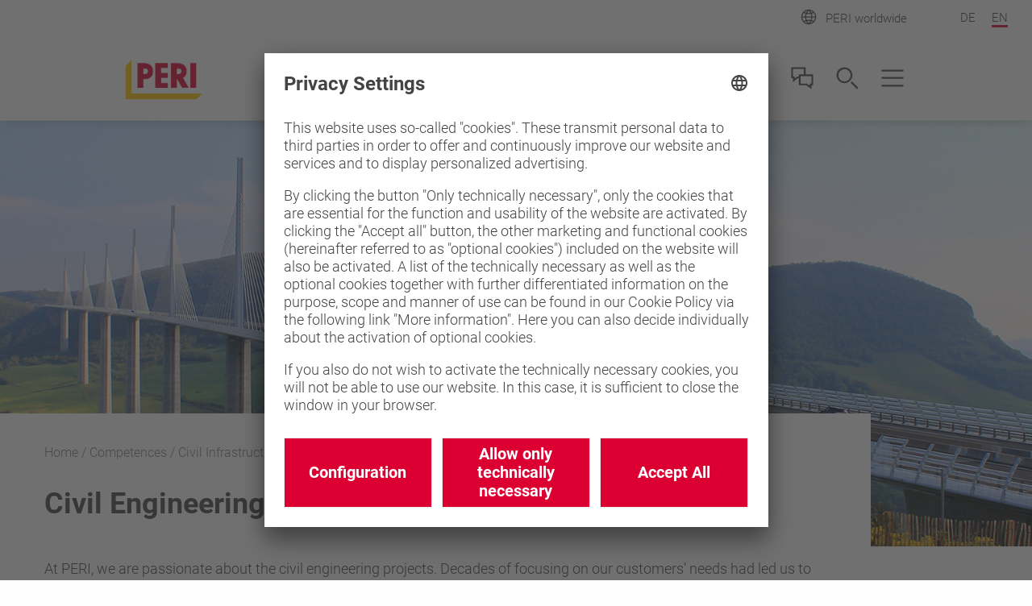

--- FILE ---
content_type: text/html;charset=UTF-8
request_url: https://www.peri.com/en/competences/infrastructure.html
body_size: 15047
content:
<!doctype html>
<html lang="en">
 <head>
  <meta charset="utf-8">
  <meta http-equiv="X-UA-Compatible" content="IE=edge">
  <meta name="viewport" content="width=device-width, initial-scale=1.0, maximum-scale=5.0, minimum-scale=1.0">
  <title>Infrastructure competence</title>
  <meta name="description" content="Civil infrastructure projects are our passion. At PERI we have a global network of experts and know-how for your infrastructure project.">
  <meta name="author" content="PERI">
  <meta name="thumbnail" content="https://cdn.peri.cloud/.imaging/mWide/dam/cadf394e-3676-4320-bffa-07b2506599b8/3949/cortanovci.jpg">
  <meta name="date" content="2024-05-17T14:47:03.054+02:00">
  <meta name="sitename" content="peri_com">
  <meta name="audience" content="">
  <meta name="languages" content="de,en">
  <link rel="alternate" hreflang="de" href="https://www.peri.com/de/kompetenzen/infrastruktur.html">
  <link rel="alternate" hreflang="en" href="https://www.peri.com/en/competences/infrastructure.html">
  <link rel="icon" href="/.resources/fe2/webresources/img/favicon.ico" type="image/x-icon">
  <link rel="stylesheet" href="https://cdn.peri.cloud/.resources/fe2/webresources/css/styles~2025-11-17-10-18-05-000~cache.css" media="screen, print">
  <link rel="preload" href="https://cdn.peri.cloud/.resources/fe2/webresources/js/scripts~2025-11-17-10-18-05-000~cache.js" as="script">
  <link rel="canonical" href="https://www.peri.com/en/competences/infrastructure.html">
  <link rel="preconnect" href="https://www.googletagmanager.com">
  <link rel="preconnect" href="https://www.google-analytics.com">
  <link rel="preconnect" href="https://googleads.g.doubleclick.net">
  <link rel="preconnect" href="https://google.com">
  <link rel="preconnect" href="https://google.de">
  <meta property="og:url" content="https://www.peri.com/en/competences/infrastructure.html">
  <meta property="og:site_name" content="Infrastructure competence">
  <meta property="og:title" content="Infrastructure competence">
  <meta property="og:description" content="Civil infrastructure projects are our passion. At PERI we have a global network of experts and know-how for your infrastructure project.">
  <meta property="og:image" content="https://cdn.peri.cloud/.imaging/mWide/dam/cadf394e-3676-4320-bffa-07b2506599b8/3949/cortanovci.jpg">
  <meta name="twitter:card" content="summary_large_image">
  <meta name="twitter:site" content="@PERIgroup">
  <meta name="twitter:title" content="Infrastructure competence">
  <meta name="twitter:creator" content="@PERIgroup">
  <meta name="twitter:description" content="Civil infrastructure projects are our passion. At PERI we have a global network of experts and know-how for your infrastructure project.">
  <meta name="twitter:image" content="https://cdn.peri.cloud/.imaging/mWide/dam/cadf394e-3676-4320-bffa-07b2506599b8/3949/cortanovci.jpg">
  <script type="application/javascript">
window.spriteFilePath = '/.resources/fe2/webresources/img/sprite~2025-11-17-10-18-06-000~cache.svg';
window.sitePublicDomain = 'www.peri.com'
</script>
  <link rel="preconnect" href="//app.usercentrics.eu">
  <link rel="preconnect" href="//api.usercentrics.eu">
  <link rel="preconnect" href="//privacy-proxy.usercentrics.eu">
  <link rel="preload" href="//app.usercentrics.eu/browser-ui/latest/loader.js" as="script">
  <link rel="preload" href="//privacy-proxy.usercentrics.eu/latest/uc-block.bundle.js" as="script">
  <script id="usercentrics-cmp" data-settings-id="yvkajm4pqryv8G" src="https://app.usercentrics.eu/browser-ui/latest/loader.js" async></script>
  <script type="application/javascript" src="https://privacy-proxy.usercentrics.eu/latest/uc-block.bundle.js"></script>
  <script type="text/javascript">
// indicate availability of User Centrics;
window.PERI_UC_ACTIVE = true;
/**
* Blocking disabled for
* - Google Maps (Custom Logic)
* - Recaptcha (essential)
*/
uc.deactivateBlocking(["S1_9Vsuj-Q", "Hko_qNsui-Q", "o5fE3ybZ", "qCSlzFQB", "M9Nj9klGy"]);
/**
* Prompts specific service consent in embedding div, script or iframe. Be aware that this solution implies the existence of
* not more than one map on a page for google maps
*/
uc.blockElements({
'S1pcEj_jZX': '.__uc-map',
'o5fE3ybZ': '.__cleverreach',
'qCSlzFQB': '.__maxmind',
'M9Nj9klGy': '.__dynamics'
});
</script><!-- Google Tag Manager -->
  <script type="text/javascript">
// create dataLayer
window.dataLayer = window.dataLayer || [];
function gtag() {
dataLayer.push(arguments);
}
// set „denied" as default for both ad and analytics storage, as well as ad_user_data and ad_personalization,
gtag("consent", "default", {
ad_user_data: "denied",
ad_personalization: "denied",
ad_storage: "denied",
analytics_storage: "denied",
wait_for_update: 2000 // milliseconds to wait for update
});
// Enable ads data redaction by default [optional]
gtag("set", "ads_data_redaction", true);
</script>
  <script type="text/javascript">
(function(w, d, s, l, i) {
w[l] = w[l] || [];
w[l].push({
'gtm.start': new Date().getTime(),
event: 'gtm.js'
});
var f = d.getElementsByTagName(s)[0],
j = d.createElement(s),
dl = l != 'dataLayer' ? '&l=' + l : '';
j.async = true;
j.src =
'https://www.googletagmanager.com/gtm.js?id=' + i + dl;
f.parentNode.insertBefore(j, f);
})(window, document, 'script', 'dataLayer', 'GTM-W5LFV9');
</script>
  <script type="text/javascript">
// create dataLayer
window.dataLayer = window.dataLayer || [];
function gtag() {
dataLayer.push(arguments);
}
// set „denied" as default for both ad and analytics storage, as well as ad_user_data and ad_personalization,
gtag("consent", "default", {
ad_user_data: "denied",
ad_personalization: "denied",
ad_storage: "denied",
analytics_storage: "denied",
wait_for_update: 2000 // milliseconds to wait for update
});
// Enable ads data redaction by default [optional]
gtag("set", "ads_data_redaction", true);
</script>
  <script type="text/javascript">
(function(w, d, s, l, i) {
w[l] = w[l] || [];
w[l].push({
'gtm.start': new Date().getTime(),
event: 'gtm.js'
});
var f = d.getElementsByTagName(s)[0],
j = d.createElement(s),
dl = l != 'dataLayer' ? '&l=' + l : '';
j.async = true;
j.src =
'https://www.googletagmanager.com/gtm.js?id=' + i + dl;
f.parentNode.insertBefore(j, f);
})(window, document, 'script', 'dataLayer', 'GTM-P6VFZD');
</script><!-- /Google Tag Manager -->
  <meta name="msvalidate.01" content="76121FBC052362CDE140CFD70C88A73B">
  <link rel="preload" as="font" href="/.resources/fe2/webresources/fonts/roboto-v30-cyrillic_cyrillic-ext_greek_greek-ext_latin_latin-ext_vietnamese-300.woff2" crossorigin="anonymous">
  <link rel="preload" as="font" href="/.resources/fe2/webresources/fonts/roboto-v30-cyrillic_cyrillic-ext_greek_greek-ext_latin_latin-ext_vietnamese-regular.woff2" crossorigin="anonymous">
  <link rel="preload" as="font" href="/.resources/fe2/webresources/fonts/roboto-v30-cyrillic_cyrillic-ext_greek_greek-ext_latin_latin-ext_vietnamese-500.woff2" crossorigin="anonymous">
  <link rel="preload" as="font" href="/.resources/fe2/webresources/fonts/roboto-v30-cyrillic_cyrillic-ext_greek_greek-ext_latin_latin-ext_vietnamese-700.woff2" crossorigin="anonymous">
 </head>
 <body data-v-sticky-container>
  <!-- Google Tag Manager -->
  <noscript>
   <iframe src="https://www.googletagmanager.com/ns.html?id=GTM-W5LFV9" height="0" width="0" style="display:none;visibility:hidden"></iframe>
  </noscript>
  <noscript>
   <iframe src="https://www.googletagmanager.com/ns.html?id=GTM-P6VFZD" height="0" width="0" style="display:none;visibility:hidden"></iframe>
  </noscript><!-- /Google Tag Manager -->
  <div id="app">
   <main id="main" class="main ">
    <div class="inpage-nav">
     <inpage-nav-buttons tel="" sales-manager="" contact="" newsletter="" email="" :labels="{
'tel': 'tel.:',
'contact': 'Contact us',
'salesManager': 'Go to sales contact',
'newsletter': 'Newsletter',
'email': 'Contact us',
'fab': ''
}" fab-url="" fab-icon="">
     </inpage-nav-buttons>
    </div>
    <section class="section page-image ">
     <div>
      <div class="image image--cover image--position-bottom image--fixed-height ">
       <figure class="image__figure ">
        <picture class="image__picture">
         <source media="(min-width: 1440px)" srcset="https://cdn.peri.cloud/.imaging/xlWide/dam/966348a6-ac8e-46cc-b90c-d464bb2f08df/3949/viaduc-de-millau.jpg">
         <source media="(min-width: 1200px)" srcset="https://cdn.peri.cloud/.imaging/xlWide/dam/966348a6-ac8e-46cc-b90c-d464bb2f08df/3949/viaduc-de-millau.jpg">
         <source media="(min-width: 1024px)" srcset="https://cdn.peri.cloud/.imaging/lWide/dam/966348a6-ac8e-46cc-b90c-d464bb2f08df/3949/viaduc-de-millau.jpg">
         <source media="(min-width: 640px)" srcset="https://cdn.peri.cloud/.imaging/lWide/dam/966348a6-ac8e-46cc-b90c-d464bb2f08df/3949/viaduc-de-millau.jpg">
         <source media="(min-width: 1px)" srcset="https://cdn.peri.cloud/.imaging/mWide/dam/966348a6-ac8e-46cc-b90c-d464bb2f08df/3949/viaduc-de-millau.jpg">
         <img width="1600" height="900" class="image__img " src="https://cdn.peri.cloud/.imaging/mWide/dam/966348a6-ac8e-46cc-b90c-d464bb2f08df/3949/viaduc-de-millau.jpg" title="Viaduc de Millau" alt="The Viaduc de Millau is a prime example where engineering and architecture cooperate to create something of beauty and improve the lives of people at the same time" style="max-height: 900px; max-width: 1600px;" data-title="Viaduc de Millau" data-description="The Viaduc de Millau is a prime example where engineering and architecture cooperate to create something of beauty and improve the lives of people at the same time">
        </picture>
       </figure>
      </div>
     </div>
    </section>
    <section class="section page-intro page-intro--loading section--compact-top page-intro--small-bottom page-intro--breadcrumbs-and-media">
     <div>
      <div class="page-intro__overlay ">
       <div class="page-intro__container">
        <nav class="breadcrumbs-nav" role="navigation">
         <div class="breadcrumbs-nav__container">
          <ul class="breadcrumbs-nav__breadcrumbs">
           <li class="breadcrumbs-nav__breadcrumb-item"><a class="breadcrumbs-nav__link" href="https://www.peri.com/en/"> Home </a></li>
           <li class="breadcrumbs-nav__breadcrumb-item"><a class="breadcrumbs-nav__link" href="https://www.peri.com/en/competences.html"> Competences </a></li>
           <li class="breadcrumbs-nav__breadcrumb-item">Civil Infrastructure Competence</li>
          </ul><a href="https://www.peri.com/en/competences.html" role="navigation" aria-label="Link Competences https://www.peri.com/en/competences.html" class="button button--breadcrumb button--with-icon-left ">
           <svg class="icon button__icon-before icon--15-15" version="1.1" xmlns="http://www.w3.org/2000/svg" xmlns:xlink="http://www.w3.org/1999/xlink">
            <use xlink:href="/.resources/fe2/webresources/img/sprite~2025-11-17-10-18-06-000~cache.svg#peri-ui-icon_arrow-simple--left"></use>
           </svg><span class="button__text">Competences</span> </a>
         </div>
        </nav>
        <div class="page-intro__head">
         <div class="page-intro__headline ">
          <h1>Civil Engineering Systems</h1>
         </div>
        </div>
        <div class="page-intro__content">
         <div class="rich-text rich-text--standard-bottom-margin">
          <p>At PERI, we are passionate about the civil engineering projects. Decades of focusing on our customers’ needs had led us to development of highly effective, adjustable solutions, suitable for various geographical or geological conditions. Varied PERI Formwork and Scaffolding Systems can be rented or bought, in their standard or tailor-made form.&nbsp;</p>
          <p>Our international expert network is ready to accompany and advise your project from the design stage to the completion of construction. Located in over 65 countries worldwide – we offer timely material delivery as part of our sustainable supply chain.&nbsp;</p>
          <p><br>
            &nbsp;</p>
         </div>
        </div>
       </div>
      </div>
     </div>
    </section>
    <section class="section counter ">
     <header class="section-header ">
      <div class="section-header__container ">
       <div class="section-header__headline ">
        <h2>Partnership throughout each phase of your project</h2>
       </div>
       <div class="rich-text ">
        <p>You can rely on PERI as a partner for engineering, designing, consulting and supervision throughout the whole process. We are with you the whole way, offering systems for all infrastructure project types in a time-, cost- and quality-optimized manner.</p>
        <p>Regardless of your project's size or complexity, we have the resources and expertise to bring your vision to life.&nbsp;<br>
          &nbsp;</p>
       </div>
      </div>
     </header>
     <div class="counter__container">
      <ul class="counter__items-list">
       <li class="counter__item ">
        <svg class="icon counter__item-icon icon--63-63 icon--red" version="1.1" xmlns="http://www.w3.org/2000/svg" xmlns:xlink="http://www.w3.org/1999/xlink">
         <use xlink:href="/.resources/fe2/webresources/img/sprite~2025-11-17-10-18-06-000~cache.svg#peri-ui-icon-star"></use>
        </svg>
        <div class="counter__item-content">
         <div class="counter__item-value-container">
          <span>More than</span> <span class="counter__item-value">50</span>
         </div>
         <div class="counter__item-title">
          years of experience in bridges and tunnel construction
         </div>
        </div></li>
       <li class="counter__item ">
        <svg class="icon counter__item-icon icon--63-63 icon--red" version="1.1" xmlns="http://www.w3.org/2000/svg" xmlns:xlink="http://www.w3.org/1999/xlink">
         <use xlink:href="/.resources/fe2/webresources/img/sprite~2025-11-17-10-18-06-000~cache.svg#peri-ui-icon_persons"></use>
        </svg>
        <div class="counter__item-content">
         <div class="counter__item-value-container">
          <span>More than</span> <span class="counter__item-value">2000</span>
         </div>
         <div class="counter__item-title">
          engineers for competent planning and realisation of all projects
         </div>
        </div></li>
       <li class="counter__item ">
        <svg class="icon counter__item-icon icon--63-63 icon--red" version="1.1" xmlns="http://www.w3.org/2000/svg" xmlns:xlink="http://www.w3.org/1999/xlink">
         <use xlink:href="/.resources/fe2/webresources/img/sprite~2025-11-17-10-18-06-000~cache.svg#peri-ui-icon_location"></use>
        </svg>
        <div class="counter__item-content">
         <div class="counter__item-value-container">
          <span>More than</span> <span class="counter__item-value">160</span>
         </div>
         <div class="counter__item-title">
          locations for effective on-site support – worldwide
         </div>
        </div></li>
      </ul>
     </div>
    </section>
    <section class="section mixed-teasers mixed-teasers--mixed-regular-grid ">
     <div class="mixed-teasers__items-container">
      <ul class="mixed-teasers__items-list">
       <li class="page-teasers__item zoom-in_image-and-buttons page-teasers__item--mixed-regular-grid "><a href="https://www.peri.com/en/competences/infrastructure/bridges.html" class="page-teasers__item-link">
         <div class="image image--16-9 ">
          <div class="image--16-9-background-container">
           <figure class="image__figure ">
            <picture>
             <source srcset="https://cdn.peri.cloud/.imaging/mWide/dam/10f61589-baa0-4259-9908-d6685493a923/3949/kicevo.jpg">
             <img class="image--16-9-background-image" src="https://cdn.peri.cloud/.imaging/mWide/dam/10f61589-baa0-4259-9908-d6685493a923/3949/kicevo.jpg" alt="Kicevo" loading="lazy">
            </picture>
           </figure>
          </div>
          <figure class="image__figure ">
           <picture class="image__picture">
            <source media="(min-width: 1440px)" srcset="https://cdn.peri.cloud/.imaging/mWide/dam/10f61589-baa0-4259-9908-d6685493a923/3949/kicevo.jpg">
            <source media="(min-width: 1200px)" srcset="https://cdn.peri.cloud/.imaging/mWide/dam/10f61589-baa0-4259-9908-d6685493a923/3949/kicevo.jpg">
            <source media="(min-width: 1024px)" srcset="https://cdn.peri.cloud/.imaging/mWide/dam/10f61589-baa0-4259-9908-d6685493a923/3949/kicevo.jpg">
            <source media="(min-width: 640px)" srcset="https://cdn.peri.cloud/.imaging/mWide/dam/10f61589-baa0-4259-9908-d6685493a923/3949/kicevo.jpg">
            <source media="(min-width: 1px)" srcset="https://cdn.peri.cloud/.imaging/mWide/dam/10f61589-baa0-4259-9908-d6685493a923/3949/kicevo.jpg">
            <img width="1600" height="900" class="image__img " src="https://cdn.peri.cloud/.imaging/mWide/dam/10f61589-baa0-4259-9908-d6685493a923/3949/kicevo.jpg" loading="lazy" title="Kicevo" alt="Kicevo" style="max-height: 900px; max-width: 1600px;" data-title="Kicevo" data-description="Kicevo">
           </picture>
          </figure>
         </div>
         <div class="page-teasers__item-text-container">
          <h3 class="page-teasers__item-headline">Bridges</h3>
          <p class="regular-text ">Our bridge solutions</p>
         </div>
         <div class="page-teasers__link-container">
          <p class="button button--cta "><span class="button__text">Find out more</span></p>
         </div></a></li>
       <li class="page-teasers__item zoom-in_image-and-buttons page-teasers__item--mixed-regular-grid "><a href="https://www.peri.com/en/competences/infrastructure/tunnels.html" class="page-teasers__item-link">
         <div class="image image--16-9 ">
          <div class="image--16-9-background-container">
           <figure class="image__figure ">
            <picture>
             <source srcset="https://cdn.peri.cloud/.imaging/mWide/dam/df685428-fe81-4254-a642-808a367fa21a/3949/tunnel.jpg">
             <img class="image--16-9-background-image" src="https://cdn.peri.cloud/.imaging/mWide/dam/df685428-fe81-4254-a642-808a367fa21a/3949/tunnel.jpg" alt="Tunnel" loading="lazy">
            </picture>
           </figure>
          </div>
          <figure class="image__figure ">
           <picture class="image__picture">
            <source media="(min-width: 1440px)" srcset="https://cdn.peri.cloud/.imaging/mWide/dam/df685428-fe81-4254-a642-808a367fa21a/3949/tunnel.jpg">
            <source media="(min-width: 1200px)" srcset="https://cdn.peri.cloud/.imaging/mWide/dam/df685428-fe81-4254-a642-808a367fa21a/3949/tunnel.jpg">
            <source media="(min-width: 1024px)" srcset="https://cdn.peri.cloud/.imaging/mWide/dam/df685428-fe81-4254-a642-808a367fa21a/3949/tunnel.jpg">
            <source media="(min-width: 640px)" srcset="https://cdn.peri.cloud/.imaging/mWide/dam/df685428-fe81-4254-a642-808a367fa21a/3949/tunnel.jpg">
            <source media="(min-width: 1px)" srcset="https://cdn.peri.cloud/.imaging/mWide/dam/df685428-fe81-4254-a642-808a367fa21a/3949/tunnel.jpg">
            <img width="1600" height="900" class="image__img " src="https://cdn.peri.cloud/.imaging/mWide/dam/df685428-fe81-4254-a642-808a367fa21a/3949/tunnel.jpg" loading="lazy" title="Tunnel" alt="Tunnel" style="max-height: 900px; max-width: 1600px;" data-title="Tunnel" data-description="Tunnel">
           </picture>
          </figure>
         </div>
         <div class="page-teasers__item-text-container">
          <h3 class="page-teasers__item-headline">Tunnel</h3>
          <p class="regular-text ">Our tunnel solutions</p>
         </div>
         <div class="page-teasers__link-container">
          <p class="button button--cta "><span class="button__text">Find out more</span></p>
         </div></a></li>
      </ul>
     </div>
    </section>
    <section class="section media media--adjusted-spacing ">
     <header class="section-header ">
      <div class="section-header__container ">
       <div class="section-header__headline ">
        <h2>Holistic Solutions for Civil Engineering</h2>
       </div>
       <div class="rich-text ">
        <p>At PERI, we take a holistic approach to providing solutions for civil infrastructure projects.</p>
       </div>
      </div>
     </header>
     <ul class="media__items ">
      <li class="media__item media__item--right ">
       <div class="media__item-layout ">
        <div class="media__item-media-container">
         <div class="image ">
          <figure class="image__figure image__figure--lightbox">
           <picture class="image__picture">
            <source media="(min-width: 1440px)" srcset="https://cdn.peri.cloud/.imaging/lWide/dam/4d7e9404-3f43-44f7-9ba3-afc3d775b71c/3949/the-peri-approach.jpg">
            <source media="(min-width: 1200px)" srcset="https://cdn.peri.cloud/.imaging/lWide/dam/4d7e9404-3f43-44f7-9ba3-afc3d775b71c/3949/the-peri-approach.jpg">
            <source media="(min-width: 1024px)" srcset="https://cdn.peri.cloud/.imaging/lWide/dam/4d7e9404-3f43-44f7-9ba3-afc3d775b71c/3949/the-peri-approach.jpg">
            <source media="(min-width: 640px)" srcset="https://cdn.peri.cloud/.imaging/lWide/dam/4d7e9404-3f43-44f7-9ba3-afc3d775b71c/3949/the-peri-approach.jpg">
            <source media="(min-width: 1px)" srcset="https://cdn.peri.cloud/.imaging/mWide/dam/4d7e9404-3f43-44f7-9ba3-afc3d775b71c/3949/the-peri-approach.jpg">
            <img width="1600" height="900" class="image__img image__lightbox-item" src="https://cdn.peri.cloud/.imaging/mWide/dam/4d7e9404-3f43-44f7-9ba3-afc3d775b71c/3949/the-peri-approach.jpg" loading="lazy" title="The PERI approach" alt="We offer a wide range of standard components in combination with tailor-made special components. Our engineers will help you find the solution meeting the specifics of your project. <br/><br/>Formworks and systems can be both bought or rented, in parts or pre-assembled. Over 160 logistic sites and PERI warehouses around the globe, guarantee a timely delivery from one source. <br/>" style="max-height: 900px; max-width: 1600px;" data-title="The PERI approach" data-description="We offer a wide range of standard components in combination with tailor-made special components. Our engineers will help you find the solution meeting the specifics of your project. <br/><br/>Formworks and systems can be both bought or rented, in parts or pre-assembled. Over 160 logistic sites and PERI warehouses around the globe, guarantee a timely delivery from one source. <br/>">
           </picture> <span class="lightboxImageData" data-imagespecs="{'small':{'src':'https://cdn.peri.cloud/.imaging/mWide/dam/4d7e9404-3f43-44f7-9ba3-afc3d775b71c/3949/the-peri-approach.jpg','width':'470','height':'264'},'large':{'src':'https://cdn.peri.cloud/.imaging/lWide/dam/4d7e9404-3f43-44f7-9ba3-afc3d775b71c/3949/the-peri-approach.jpg','width':'970','height':'545'},'xlarge':{'src':'https://cdn.peri.cloud/.imaging/lWide/dam/4d7e9404-3f43-44f7-9ba3-afc3d775b71c/3949/the-peri-approach.jpg','width':'970','height':'545'},'xxlarge':{'src':'https://cdn.peri.cloud/.imaging/xlWide/dam/4d7e9404-3f43-44f7-9ba3-afc3d775b71c/3949/the-peri-approach.jpg','width':'1600','height':'900'},'medium':{'src':'https://cdn.peri.cloud/.imaging/lWide/dam/4d7e9404-3f43-44f7-9ba3-afc3d775b71c/3949/the-peri-approach.jpg','width':'970','height':'545'}}"></span>
           <svg class="icon image__lightbox-overlay " version="1.1" xmlns="http://www.w3.org/2000/svg" xmlns:xlink="http://www.w3.org/1999/xlink">
            <use xlink:href="/.resources/fe2/webresources/img/sprite~2025-11-17-10-18-06-000~cache.svg#peri-ui-icon_magnifier"></use>
           </svg>
          </figure>
         </div>
        </div>
        <div class="media__item-text ">
         <span class="media__item-headline"> The PERI approach </span>
         <div class="media__item-description ">
          We offer a wide range of standard components in combination with tailor-made special components. Our engineers will help you find the solution meeting the specifics of your project. 
          <br>
          <br>
          Formworks and systems can be both bought or rented, in parts or pre-assembled. Over 160 logistic sites and PERI warehouses around the globe, guarantee a timely delivery from one source. 
          <br>
         </div>
        </div>
       </div></li>
      <li class="media__item media__item--left ">
       <div class="media__item-layout ">
        <div class="media__item-media-container">
         <div class="image ">
          <figure class="image__figure image__figure--lightbox">
           <picture class="image__picture">
            <source media="(min-width: 1440px)" srcset="https://cdn.peri.cloud/.imaging/lWide/dam/09b6da72-2b7c-4379-8457-5b58399d6b22/3949/support-on-eye-level.jpg">
            <source media="(min-width: 1200px)" srcset="https://cdn.peri.cloud/.imaging/lWide/dam/09b6da72-2b7c-4379-8457-5b58399d6b22/3949/support-on-eye-level.jpg">
            <source media="(min-width: 1024px)" srcset="https://cdn.peri.cloud/.imaging/lWide/dam/09b6da72-2b7c-4379-8457-5b58399d6b22/3949/support-on-eye-level.jpg">
            <source media="(min-width: 640px)" srcset="https://cdn.peri.cloud/.imaging/lWide/dam/09b6da72-2b7c-4379-8457-5b58399d6b22/3949/support-on-eye-level.jpg">
            <source media="(min-width: 1px)" srcset="https://cdn.peri.cloud/.imaging/mWide/dam/09b6da72-2b7c-4379-8457-5b58399d6b22/3949/support-on-eye-level.jpg">
            <img width="1600" height="900" class="image__img image__lightbox-item" src="https://cdn.peri.cloud/.imaging/mWide/dam/09b6da72-2b7c-4379-8457-5b58399d6b22/3949/support-on-eye-level.jpg" loading="lazy" title="Support on eye level" alt="You can rely on PERI as a partner at eye level for civil infrastructure projects world wide." style="max-height: 900px; max-width: 1600px;" data-title="Support on eye level" data-description="You can rely on PERI as a partner at eye level for civil infrastructure projects world wide.">
           </picture> <span class="lightboxImageData" data-imagespecs="{'small':{'src':'https://cdn.peri.cloud/.imaging/mWide/dam/09b6da72-2b7c-4379-8457-5b58399d6b22/3949/support-on-eye-level.jpg','width':'470','height':'264'},'large':{'src':'https://cdn.peri.cloud/.imaging/lWide/dam/09b6da72-2b7c-4379-8457-5b58399d6b22/3949/support-on-eye-level.jpg','width':'970','height':'545'},'xlarge':{'src':'https://cdn.peri.cloud/.imaging/lWide/dam/09b6da72-2b7c-4379-8457-5b58399d6b22/3949/support-on-eye-level.jpg','width':'970','height':'545'},'xxlarge':{'src':'https://cdn.peri.cloud/.imaging/xlWide/dam/09b6da72-2b7c-4379-8457-5b58399d6b22/3949/support-on-eye-level.jpg','width':'1600','height':'900'},'medium':{'src':'https://cdn.peri.cloud/.imaging/lWide/dam/09b6da72-2b7c-4379-8457-5b58399d6b22/3949/support-on-eye-level.jpg','width':'970','height':'545'}}"></span>
           <svg class="icon image__lightbox-overlay " version="1.1" xmlns="http://www.w3.org/2000/svg" xmlns:xlink="http://www.w3.org/1999/xlink">
            <use xlink:href="/.resources/fe2/webresources/img/sprite~2025-11-17-10-18-06-000~cache.svg#peri-ui-icon_magnifier"></use>
           </svg>
          </figure>
         </div>
        </div>
        <div class="media__item-text ">
         <span class="media__item-headline"> Support on eye level </span>
         <div class="media__item-description ">
          You can rely on PERI as a partner at eye level for civil infrastructure projects world wide.
         </div>
        </div>
       </div></li>
     </ul>
    </section>
    <section class="section page-teasers ">
     <div class="page-teasers__items-list-regular-list">
      <ul class="page-teasers__items-list ">
       <li class="page-teasers__item-regular-list page-teasers__item-regular-list--right "><animated-item class="page-teasers__item-regular-list-layout ">
         <template>
          <div class="page-teasers__item-regular-list-media-container">
           <div class="image ">
            <figure class="image__figure ">
             <picture class="image__picture">
              <source media="(min-width: 1440px)" srcset="https://cdn.peri.cloud/.imaging/lWide/dam/f7033dd3-9367-4aee-b30d-23667e29d176/3949/peri-engineering.jpg">
              <source media="(min-width: 1200px)" srcset="https://cdn.peri.cloud/.imaging/lWide/dam/f7033dd3-9367-4aee-b30d-23667e29d176/3949/peri-engineering.jpg">
              <source media="(min-width: 1024px)" srcset="https://cdn.peri.cloud/.imaging/lWide/dam/f7033dd3-9367-4aee-b30d-23667e29d176/3949/peri-engineering.jpg">
              <source media="(min-width: 640px)" srcset="https://cdn.peri.cloud/.imaging/lWide/dam/f7033dd3-9367-4aee-b30d-23667e29d176/3949/peri-engineering.jpg">
              <source media="(min-width: 1px)" srcset="https://cdn.peri.cloud/.imaging/mWide/dam/f7033dd3-9367-4aee-b30d-23667e29d176/3949/peri-engineering.jpg">
              <img width="1600" height="900" class="image__img " src="https://cdn.peri.cloud/.imaging/mWide/dam/f7033dd3-9367-4aee-b30d-23667e29d176/3949/peri-engineering.jpg" loading="lazy" title="PERI Engineering" alt="PERI engineers are ready to support you with individual planning and advice for your project. We will choose solutions from our product portfolio that match the geographical, geological, and formal requirements of your project. <br/><br/>We use state of the art tools and solutions to support your requirements: custom-made software, 3D renderings and visualisations, integrated BIM models, and many more." style="max-height: 900px; max-width: 1600px;" data-title="PERI Engineering" data-description="PERI engineers are ready to support you with individual planning and advice for your project. We will choose solutions from our product portfolio that match the geographical, geological, and formal requirements of your project. <br/><br/>We use state of the art tools and solutions to support your requirements: custom-made software, 3D renderings and visualisations, integrated BIM models, and many more.">
             </picture>
            </figure>
           </div>
          </div>
          <div class="page-teasers__item-regular-list-text ">
           <span class="page-teasers__item-regular-list-headline"> PERI Engineering </span>
           <div class="page-teasers__item-regular-list-description ">
            "No way!" – something we do not say: Drawing on our pronounced technical expertise and immense passion for what we do, we stand ready to assist you with even the most complex projects and offer you the right solutions.
           </div>
           <div ref="buttons" class="page-teasers__item-regular-list-buttons">
            <a href="website:39068855-592b-43ec-8233-85949b0be301" role="navigation" aria-label="Link More information website:39068855-592b-43ec-8233-85949b0be301" class="button button--cta "> <span class="button__text">More information</span> </a>
           </div>
          </div>
         </template>
        </animated-item></li>
       <li class="page-teasers__item-regular-list page-teasers__item-regular-list--left "><animated-item class="page-teasers__item-regular-list-layout ">
         <template>
          <div class="page-teasers__item-regular-list-media-container">
           <div class="image ">
            <figure class="image__figure ">
             <picture class="image__picture">
              <source media="(min-width: 1440px)" srcset="https://cdn.peri.cloud/.imaging/lWide/dam/d3125095-4335-40fa-8990-92fb33d71819/3949.jpg">
              <source media="(min-width: 1200px)" srcset="https://cdn.peri.cloud/.imaging/lWide/dam/d3125095-4335-40fa-8990-92fb33d71819/3949.jpg">
              <source media="(min-width: 1024px)" srcset="https://cdn.peri.cloud/.imaging/lWide/dam/d3125095-4335-40fa-8990-92fb33d71819/3949.jpg">
              <source media="(min-width: 640px)" srcset="https://cdn.peri.cloud/.imaging/lWide/dam/d3125095-4335-40fa-8990-92fb33d71819/3949.jpg">
              <source media="(min-width: 1px)" srcset="https://cdn.peri.cloud/.imaging/mWide/dam/d3125095-4335-40fa-8990-92fb33d71819/3949.jpg">
              <img width="1600" height="900" class="image__img " src="https://cdn.peri.cloud/.imaging/mWide/dam/d3125095-4335-40fa-8990-92fb33d71819/3949.jpg" loading="lazy" title="" alt="" style="max-height: 900px; max-width: 1600px;" data-title="" data-description="">
             </picture>
            </figure>
           </div>
          </div>
          <div class="page-teasers__item-regular-list-text ">
           <span class="page-teasers__item-regular-list-headline"> Smart Digital Support </span>
           <div class="page-teasers__item-regular-list-description ">
            For all PERI infrastructural ventures, we offer advanced digital solutions. With PERI's specialised tools you can simplify the planning phase, optimize, and oversee the construction processes or trace your current project advancement.
           </div>
           <div ref="buttons" class="page-teasers__item-regular-list-buttons">
            <a href="https://www.peri.com/en/competences/digitalisation-in-construction.html" role="navigation" aria-label="Link More information https://www.peri.com/en/competences/digitalisation-in-construction.html" class="button button--cta "> <span class="button__text">More information</span> </a>
           </div>
          </div>
         </template>
        </animated-item></li>
      </ul>
     </div>
    </section>
    <section class="section portfolio section--background section__container">
     <header class="section-header ">
      <div class="section-header__container ">
       <div class="section-header__headline ">
        <h2>Reliable solution provider</h2><span class="section-header__sub-title">You can count on us</span>
       </div>
      </div>
     </header>
     <div class="portfolio__container">
      <portfolio-slider components-length="7">
       <template v-slot:slides>
        <div class="portfolio__slide ">
         <div class="portfolio__slide-icon">
          <svg class="icon " version="1.1" xmlns="http://www.w3.org/2000/svg" xmlns:xlink="http://www.w3.org/1999/xlink">
           <use xlink:href="/.resources/fe2/webresources/img/sprite~2025-11-17-10-18-06-000~cache.svg#peri-ui-icon_benefit--salary"></use>
          </svg>
         </div><span class="portfolio__slide-title"> Rental and purchase combinations </span>
         <div class="portfolio__slide-text">
          We find the right package for every situation – purchase, rent or a combination of both.
         </div>
        </div>
        <div class="portfolio__slide ">
         <div class="portfolio__slide-icon">
          <svg class="icon " version="1.1" xmlns="http://www.w3.org/2000/svg" xmlns:xlink="http://www.w3.org/1999/xlink">
           <use xlink:href="/.resources/fe2/webresources/img/sprite~2025-11-17-10-18-06-000~cache.svg#peri-ui-icon_benefit--values"></use>
          </svg>
         </div><span class="portfolio__slide-title"> Adaptation to local requirements </span>
         <div class="portfolio__slide-text">
          We adapt our system solutions to individual requirements and thus ensure your success – worldwide.
         </div>
        </div>
        <div class="portfolio__slide ">
         <div class="portfolio__slide-icon">
          <svg class="icon " version="1.1" xmlns="http://www.w3.org/2000/svg" xmlns:xlink="http://www.w3.org/1999/xlink">
           <use xlink:href="/.resources/fe2/webresources/img/sprite~2025-11-17-10-18-06-000~cache.svg#peri-ui-icon_chart--optimization"></use>
          </svg>
         </div><span class="portfolio__slide-title"> Pre-assembly service </span>
         <div class="portfolio__slide-text">
          Pre-assembled formwork systems upon request save time and space and are immediately ready for use.
         </div>
        </div>
        <div class="portfolio__slide ">
         <div class="portfolio__slide-icon">
          <svg class="icon " version="1.1" xmlns="http://www.w3.org/2000/svg" xmlns:xlink="http://www.w3.org/1999/xlink">
           <use xlink:href="/.resources/fe2/webresources/img/sprite~2025-11-17-10-18-06-000~cache.svg#peri-ui-icon_clock"></use>
          </svg>
         </div><span class="portfolio__slide-title"> Fast reaction time </span>
         <div class="portfolio__slide-text">
          Our proximity and know-how enable us to respond in a value-creating way to challenges of all kinds.
         </div>
        </div>
        <div class="portfolio__slide ">
         <div class="portfolio__slide-icon">
          <svg class="icon " version="1.1" xmlns="http://www.w3.org/2000/svg" xmlns:xlink="http://www.w3.org/1999/xlink">
           <use xlink:href="/.resources/fe2/webresources/img/sprite~2025-11-17-10-18-06-000~cache.svg#peri-ui-icon_benefit--innovation"></use>
          </svg>
         </div><span class="portfolio__slide-title"> 3D planning </span>
         <div class="portfolio__slide-text">
          With our digital solutions, we simplify and automate processes along the value chain.
         </div>
        </div>
        <div class="portfolio__slide ">
         <div class="portfolio__slide-icon">
          <svg class="icon " version="1.1" xmlns="http://www.w3.org/2000/svg" xmlns:xlink="http://www.w3.org/1999/xlink">
           <use xlink:href="/.resources/fe2/webresources/img/sprite~2025-11-17-10-18-06-000~cache.svg#peri-ui-icon_chart--shield"></use>
          </svg>
         </div><span class="portfolio__slide-title"> Integrated access solutions </span>
         <div class="portfolio__slide-text">
          We offer a seamless combination of formwork and scaffolding from a single source with engineering at its finest.
         </div>
        </div>
        <div class="portfolio__slide ">
         <div class="portfolio__slide-icon">
          <svg class="icon " version="1.1" xmlns="http://www.w3.org/2000/svg" xmlns:xlink="http://www.w3.org/1999/xlink">
           <use xlink:href="/.resources/fe2/webresources/img/sprite~2025-11-17-10-18-06-000~cache.svg#peri-ui-icon_benefit--development"></use>
          </svg>
         </div><span class="portfolio__slide-title"> BIM solutions </span>
         <div class="portfolio__slide-text">
          Our integrated BIM solutions are designed to make your project a success
         </div>
        </div>
       </template>
       <template v-slot:left>
        <svg class="icon portfolio__icon-arrow " version="1.1" xmlns="http://www.w3.org/2000/svg" xmlns:xlink="http://www.w3.org/1999/xlink">
         <use xlink:href="/.resources/fe2/webresources/img/sprite~2025-11-17-10-18-06-000~cache.svg#peri-ui-icon_arrow-thin--left"></use>
        </svg>
       </template>
       <template v-slot:right>
        <svg class="icon portfolio__icon-arrow " version="1.1" xmlns="http://www.w3.org/2000/svg" xmlns:xlink="http://www.w3.org/1999/xlink">
         <use xlink:href="/.resources/fe2/webresources/img/sprite~2025-11-17-10-18-06-000~cache.svg#peri-ui-icon_arrow-thin--right"></use>
        </svg>
       </template>
      </portfolio-slider>
     </div>
     <div class="portfolio__buttons">
      <div class="buttons ">
      </div>
     </div>
    </section>
    <section class="section video ">
     <div class="video__headline">
      <h2>Building for Society, Shaping the Future</h2><span class="video__sub-title">We are passionate about building bridges, tunnels, and dams</span>
     </div>
     <div class="video__wrapper">
      <iframe id="video__pZ9Jgl77BK4" title="Video pZ9Jgl77BK4" class="video__placeholder" data-video-id="pZ9Jgl77BK4" src="https://www.youtube-nocookie.com/embed/pZ9Jgl77BK4" frameborder="0" allow="accelerometer; autoplay; encrypted-media; gyroscope; picture-in-picture" allowfullscreen></iframe>
     </div>
     <div class="video__container">
      <h3 class="item-headline item-headline--optional"></h3>
      <p>About working on complex marine and riverine structures and more. These feats of engineering not only underscore our resilience against nature's challenges but also enable ongoing pursuit of growth and progress of modern societies.</p>
      <p>Immerse yourself in PERI’s passionate history of involvement in civil engineering projects.</p>
     </div>
    </section>
    <section class="section quotes ">
     <header class="section-header ">
      <div class="section-header__container ">
       <div class="section-header__headline ">
        <h2>Providing the Best Service to Our Customers</h2>
       </div>
       <div class="rich-text ">
        <p>This is what we aspire to every day. And that is why our customers’ opinions are more than just important to us; they also have an impact on the approaches we take.&nbsp;</p>
       </div>
      </div>
     </header>
     <ul class="quotes__items-list">
      <li class="quotes__item ">
       <div class="quotes__item-container">
        <div class="quotes__item-layout">
         <div class="quotes__item-image">
          <div class="image image--16-9 ">
           <div class="image--16-9-background-container">
            <figure class="image__figure ">
             <picture>
              <source srcset="https://cdn.peri.cloud/.imaging/lPortrait/dam/12fcdf26-bd1e-4301-8481-4363657f4b88/81833/agnes-csernyak-block-manager-concrete-z%C3%BCblin-scandinavia-ab.jpg">
              <img class="image--16-9-background-image" src="https://cdn.peri.cloud/.imaging/lPortrait/dam/12fcdf26-bd1e-4301-8481-4363657f4b88/81833/agnes-csernyak-block-manager-concrete-z%C3%BCblin-scandinavia-ab.jpg" alt="The cooperation with PERI for finding the best formwork system for the tunnel elements has already started in the tender stage. The flexible but robust traveler system was one of the main points of the execution concept of the tunnel elements. The work continued in the project stage where the execution team and PERI´s technical support team has done all optimization together. The technical support in both stages is extraordinary and you can always count on the PERI team for ideas and good solutions to solve a problem." loading="lazy">
             </picture>
            </figure>
           </div>
           <figure class="image__figure ">
            <picture class="image__picture">
             <source media="(min-width: 1440px)" srcset="https://cdn.peri.cloud/.imaging/lPortrait/dam/12fcdf26-bd1e-4301-8481-4363657f4b88/81833/agnes-csernyak-block-manager-concrete-z%C3%BCblin-scandinavia-ab.jpg">
             <source media="(min-width: 1200px)" srcset="https://cdn.peri.cloud/.imaging/lPortrait/dam/12fcdf26-bd1e-4301-8481-4363657f4b88/81833/agnes-csernyak-block-manager-concrete-z%C3%BCblin-scandinavia-ab.jpg">
             <source media="(min-width: 1024px)" srcset="https://cdn.peri.cloud/.imaging/lPortrait/dam/12fcdf26-bd1e-4301-8481-4363657f4b88/81833/agnes-csernyak-block-manager-concrete-z%C3%BCblin-scandinavia-ab.jpg">
             <source media="(min-width: 640px)" srcset="https://cdn.peri.cloud/.imaging/mPortrait/dam/12fcdf26-bd1e-4301-8481-4363657f4b88/81833/agnes-csernyak-block-manager-concrete-z%C3%BCblin-scandinavia-ab.jpg">
             <source media="(min-width: 1px)" srcset="https://cdn.peri.cloud/.imaging/lPortrait/dam/12fcdf26-bd1e-4301-8481-4363657f4b88/81833/agnes-csernyak-block-manager-concrete-z%C3%BCblin-scandinavia-ab.jpg">
             <img width="1600" height="900" class="image__img " src="https://cdn.peri.cloud/.imaging/lPortrait/dam/12fcdf26-bd1e-4301-8481-4363657f4b88/81833/agnes-csernyak-block-manager-concrete-z%C3%BCblin-scandinavia-ab.jpg" loading="lazy" title="Agnes Csernyak, Block Manager Concrete, Züblin Scandinavia AB" alt="The cooperation with PERI for finding the best formwork system for the tunnel elements has already started in the tender stage. The flexible but robust traveler system was one of the main points of the execution concept of the tunnel elements. The work continued in the project stage where the execution team and PERI´s technical support team has done all optimization together. The technical support in both stages is extraordinary and you can always count on the PERI team for ideas and good solutions to solve a problem." style="max-height: 900px; max-width: 1600px;" data-title="Agnes Csernyak, Block Manager Concrete, Züblin Scandinavia AB" data-description="The cooperation with PERI for finding the best formwork system for the tunnel elements has already started in the tender stage. The flexible but robust traveler system was one of the main points of the execution concept of the tunnel elements. The work continued in the project stage where the execution team and PERI´s technical support team has done all optimization together. The technical support in both stages is extraordinary and you can always count on the PERI team for ideas and good solutions to solve a problem.">
            </picture>
           </figure>
          </div>
         </div>
         <div class="quotes__item-content">
          <div class="quotes__item-header">
           <svg class="icon quotes__item-icon " version="1.1" xmlns="http://www.w3.org/2000/svg" xmlns:xlink="http://www.w3.org/1999/xlink">
            <use xlink:href="/.resources/fe2/webresources/img/sprite~2025-11-17-10-18-06-000~cache.svg#peri-ui-icon_quotes"></use>
           </svg>
           <div>
            <div class="quotes__item-name ">
             Agnes Csernyak
            </div>
            <div>
             <span class="quotes__item-profile ">Block Manager Concrete, Züblin Scandinavia AB</span>
            </div>
           </div>
          </div><span class="quotes__item-topic">Marieholm Tunnel, Gothenburg, Sweden</span>
          <div class="quotes__item-quote">
           <div class="rich-text ">
            <p>The cooperation with PERI for finding the best formwork system for the tunnel elements has already started in the tender stage. The flexible but robust traveler system was one of the main points of the execution concept of the tunnel elements. The work continued in the project stage where the execution team and PERI´s technical support team has done all optimization together. The technical support in both stages is extraordinary and you can always count on the PERI team for ideas and good solutions to solve a problem.</p>
           </div>
          </div>
         </div>
        </div>
       </div></li>
      <li class="quotes__item ">
       <div class="quotes__item-container">
        <div class="quotes__item-layout">
         <div class="quotes__item-image">
          <div class="image image--16-9 ">
           <div class="image--16-9-background-container">
            <figure class="image__figure ">
             <picture>
              <source srcset="https://cdn.peri.cloud/.imaging/lPortrait/dam/e32384a9-607f-4d78-a52d-5c41fea7a490/95663/marcel-broekman-project-manager-steigerbouw-van-der-panne-rotterdam.jpg">
              <img class="image--16-9-background-image" src="https://cdn.peri.cloud/.imaging/lPortrait/dam/e32384a9-607f-4d78-a52d-5c41fea7a490/95663/marcel-broekman-project-manager-steigerbouw-van-der-panne-rotterdam.jpg" alt="Together with PERI, we developed a great concept for the extraordinarily challenging pylon scaffolding on the Williams Bridge. Mounted overnight and laterally positioned on the concrete base, the VARIOKIT bridging made it possible to erect the 60 m high and 200 t PERI UP scaffolding construction without loading the carriageway and negatively affecting the flow of traffic. All deadlines could be met. The combination of VARIOKIT and PERI UP proved to be a good solution for the bracing and anchoring as well with wind force 10 being recorded on a number of occasions. In short, we are very pleased with both the PERI systems and our collaboration - a great example of &amp;#039;Engineered Solutions&amp;#039;." loading="lazy">
             </picture>
            </figure>
           </div>
           <figure class="image__figure ">
            <picture class="image__picture">
             <source media="(min-width: 1440px)" srcset="https://cdn.peri.cloud/.imaging/lPortrait/dam/e32384a9-607f-4d78-a52d-5c41fea7a490/95663/marcel-broekman-project-manager-steigerbouw-van-der-panne-rotterdam.jpg">
             <source media="(min-width: 1200px)" srcset="https://cdn.peri.cloud/.imaging/lPortrait/dam/e32384a9-607f-4d78-a52d-5c41fea7a490/95663/marcel-broekman-project-manager-steigerbouw-van-der-panne-rotterdam.jpg">
             <source media="(min-width: 1024px)" srcset="https://cdn.peri.cloud/.imaging/lPortrait/dam/e32384a9-607f-4d78-a52d-5c41fea7a490/95663/marcel-broekman-project-manager-steigerbouw-van-der-panne-rotterdam.jpg">
             <source media="(min-width: 640px)" srcset="https://cdn.peri.cloud/.imaging/mPortrait/dam/e32384a9-607f-4d78-a52d-5c41fea7a490/95663/marcel-broekman-project-manager-steigerbouw-van-der-panne-rotterdam.jpg">
             <source media="(min-width: 1px)" srcset="https://cdn.peri.cloud/.imaging/lPortrait/dam/e32384a9-607f-4d78-a52d-5c41fea7a490/95663/marcel-broekman-project-manager-steigerbouw-van-der-panne-rotterdam.jpg">
             <img width="1600" height="900" class="image__img " src="https://cdn.peri.cloud/.imaging/lPortrait/dam/e32384a9-607f-4d78-a52d-5c41fea7a490/95663/marcel-broekman-project-manager-steigerbouw-van-der-panne-rotterdam.jpg" loading="lazy" title="Marcel Broekman, Project Manager, Steigerbouw Van der Panne, Rotterdam" alt="Together with PERI, we developed a great concept for the extraordinarily challenging pylon scaffolding on the Williams Bridge. Mounted overnight and laterally positioned on the concrete base, the VARIOKIT bridging made it possible to erect the 60 m high and 200 t PERI UP scaffolding construction without loading the carriageway and negatively affecting the flow of traffic. All deadlines could be met. The combination of VARIOKIT and PERI UP proved to be a good solution for the bracing and anchoring as well with wind force 10 being recorded on a number of occasions. In short, we are very pleased with both the PERI systems and our collaboration - a great example of &amp;#039;Engineered Solutions&amp;#039;." style="max-height: 900px; max-width: 1600px;" data-title="Marcel Broekman, Project Manager, Steigerbouw Van der Panne, Rotterdam" data-description="Together with PERI, we developed a great concept for the extraordinarily challenging pylon scaffolding on the Williams Bridge. Mounted overnight and laterally positioned on the concrete base, the VARIOKIT bridging made it possible to erect the 60 m high and 200 t PERI UP scaffolding construction without loading the carriageway and negatively affecting the flow of traffic. All deadlines could be met. The combination of VARIOKIT and PERI UP proved to be a good solution for the bracing and anchoring as well with wind force 10 being recorded on a number of occasions. In short, we are very pleased with both the PERI systems and our collaboration - a great example of &amp;#039;Engineered Solutions&amp;#039;.">
            </picture>
           </figure>
          </div>
         </div>
         <div class="quotes__item-content">
          <div class="quotes__item-header">
           <svg class="icon quotes__item-icon " version="1.1" xmlns="http://www.w3.org/2000/svg" xmlns:xlink="http://www.w3.org/1999/xlink">
            <use xlink:href="/.resources/fe2/webresources/img/sprite~2025-11-17-10-18-06-000~cache.svg#peri-ui-icon_quotes"></use>
           </svg>
           <div>
            <div class="quotes__item-name ">
             Marcel Broekman
            </div>
            <div>
             <span class="quotes__item-profile ">Project Manager, Steigerbouw Van der Panne, Rotterdam</span>
            </div>
           </div>
          </div><span class="quotes__item-topic">Williams Bridge, Rotterdam, Netherlands</span>
          <div class="quotes__item-quote">
           <div class="rich-text ">
            <p>Together with PERI, we developed a great concept for the extraordinarily challenging pylon scaffolding on the Williams Bridge. Mounted overnight and laterally positioned on the concrete base, the VARIOKIT bridging made it possible to erect the 60 m high and 200 t PERI UP scaffolding construction without loading the carriageway and negatively affecting the flow of traffic. All deadlines could be met. The combination of VARIOKIT and PERI UP proved to be a good solution for the bracing and anchoring as well with wind force 10 being recorded on a number of occasions. In short, we are very pleased with both the PERI systems and our collaboration - a great example of 'Engineered Solutions'.</p>
           </div>
          </div>
         </div>
        </div>
       </div></li>
     </ul>
    </section>
    <section class="section distributor section--background section__container">
     <header class="section-header ">
      <div class="section-header__container ">
       <div class="section-header__headline ">
        <h2>Competence in civil infrastructure - worldwideand close to you</h2><span class="section-header__sub-title">Contact our PERI experts for your project</span>
       </div>
       <div class="rich-text ">
        <p>PERI is a family of professionals and engineers that is represented in over 70 countries around the world and continues to expand. We are ready to support your infrastructure project. We are at your side at every stage of your project. &nbsp; &nbsp;</p>
        <p>Contact us in your country and let’s build the future of civil infrastructure together!</p>
       </div>
      </div>
     </header><distributor-section country-administrated-by="Country is administrated by" search="Search" rest-base-url="/.rest/" choose-country="Choose a country" go-to-country-site="Go to country website" contact-us="Contact us" section-link="Read more" current-site="peri_com"></distributor-section>
    </section>
   </main>
   <header id="header" class="header ">
    <div class="root-nav ">
     <div class="root-nav__container">
      <div class="root-nav__bar">
       <ul class="root-nav__international">
        <li class="root-nav__sites-item "><a href="https://www.peri.com/en/websites-overview.html" id="root-nav-btn-open-site-nav" class="root-nav__sites-item-link">
          <div class="root-nav__sites-item-icon-container">
           <svg class="icon root-nav__icon icon--30-30 icon--grey-very-dark" version="1.1" xmlns="http://www.w3.org/2000/svg" xmlns:xlink="http://www.w3.org/1999/xlink">
            <use xlink:href="/.resources/fe2/webresources/img/sprite~2025-11-17-10-18-06-000~cache.svg#peri-ui-icon_globe"></use>
           </svg>
          </div><span>PERI worldwide</span> </a></li>
        <li class="root-nav__language-item"><a class="root-nav__language-item-link" href="https://www.peri.com/de/kompetenzen/infrastruktur.html">DE</a></li>
        <li class="root-nav__language-item active"><a class="root-nav__language-item-link" href="#">EN</a></li>
       </ul>
      </div>
     </div>
    </div>
    <nav id="main-nav" class="main-nav" data-google-maps-api-key="AIzaSyDc3z8PDQt9mzAwdzwNF4RgEDGynzEskrY" data-search-engine-id="015392434799201636895:5agenmzqrwg">
     <div class="main-nav__container">
      <div class="main-nav__layout">
       <div class="main-nav__logo-container">
        <a href="https://www.peri.com/en"> <img class="main-nav__logo" alt="PERI Logo" src="/.resources/fe2/webresources/img/peri-logo.webp"> </a>
       </div>
       <div id="menubar" class="main-nav__menubar">
        <ul class="main-nav__menubar-items">
         <li data-flyout-ref="contact-flyout" class="main-nav__menubar-item">
          <svg class="icon main-nav__menubar-icon icon--36-36 icon--grey-very-dark" version="1.1" xmlns="http://www.w3.org/2000/svg" xmlns:xlink="http://www.w3.org/1999/xlink">
           <use xlink:href="/.resources/fe2/webresources/img/sprite~2025-11-17-10-18-06-000~cache.svg#peri-ui-icon_contact"></use>
          </svg>
          <svg class="icon main-nav__menubar-icon icon--red icon--36-36 icon--grey-very-dark" version="1.1" xmlns="http://www.w3.org/2000/svg" xmlns:xlink="http://www.w3.org/1999/xlink">
           <use xlink:href="/.resources/fe2/webresources/img/sprite~2025-11-17-10-18-06-000~cache.svg#peri-ui-icon_x"></use>
          </svg></li>
         <li data-flyout-ref="search-input" class="main-nav__menubar-item">
          <svg class="icon main-nav__menubar-icon icon--36-36 icon--grey-very-dark" version="1.1" xmlns="http://www.w3.org/2000/svg" xmlns:xlink="http://www.w3.org/1999/xlink">
           <use xlink:href="/.resources/fe2/webresources/img/sprite~2025-11-17-10-18-06-000~cache.svg#peri-ui-icon_magnifier"></use>
          </svg>
          <svg class="icon main-nav__menubar-icon icon--36-36 icon--red" version="1.1" xmlns="http://www.w3.org/2000/svg" xmlns:xlink="http://www.w3.org/1999/xlink">
           <use xlink:href="/.resources/fe2/webresources/img/sprite~2025-11-17-10-18-06-000~cache.svg#peri-ui-icon_x"></use>
          </svg></li>
         <li id="btn-main-nav-list" data-flyout-ref="main-nav-list" class="main-nav__menubar-item">
          <svg class="icon main-nav__menubar-icon icon--36-36 icon--grey-very-dark" version="1.1" xmlns="http://www.w3.org/2000/svg" xmlns:xlink="http://www.w3.org/1999/xlink">
           <use xlink:href="/.resources/fe2/webresources/img/sprite~2025-11-17-10-18-06-000~cache.svg#peri-ui-icon_3-lines--x"></use>
          </svg>
          <svg class="icon main-nav__menubar-icon icon--36-36 icon--red" version="1.1" xmlns="http://www.w3.org/2000/svg" xmlns:xlink="http://www.w3.org/1999/xlink">
           <use xlink:href="/.resources/fe2/webresources/img/sprite~2025-11-17-10-18-06-000~cache.svg#peri-ui-icon_x"></use>
          </svg></li>
        </ul>
       </div>
       <ul id="main-nav-list" class="main-nav__level1">
        <navigation-item href="#" class="main-nav__menu-item" v-slot="slotProps" flyout-ref="flyout-0" :children="[
&quot;https://www.peri.com/en/company/about-us.html&quot;,
&quot;https://www.peri.com/en/company/sustainability.html&quot;,
&quot;https://www.peri.com/en/company/locations.html&quot;,
&quot;https://www.peri.com/en/company/press-releases.html&quot;
]">
         <a class="main-nav__menu-link" href="#"> Company 
          <svg class="icon main-nav__flyout-link-icon icon--18-18" version="1.1" xmlns="http://www.w3.org/2000/svg" xmlns:xlink="http://www.w3.org/1999/xlink">
           <use xlink:href="/.resources/fe2/webresources/img/sprite~2025-11-17-10-18-06-000~cache.svg#peri-ui-icon_arrow-simple--down"></use>
          </svg></a>
        </navigation-item> <navigation-item href="#" class="main-nav__menu-item" v-slot="slotProps" flyout-ref="flyout-1" :children="[
&quot;https://www.peri.com/en/competences/formwork-systems.html&quot;,
&quot;https://www.peri.com/en/competences/scaffolding-systems.html&quot;,
&quot;https://www.peri.com/en/competences/infrastructure.html&quot;,
&quot;https://www.peri.com/en/competences/panel-products.html&quot;,
&quot;https://www.peri.com/en/competences/construction-accessories.html&quot;,
&quot;https://www.peri.com/en/competences/services.html&quot;,
&quot;https://www.peri.com/en/competences/3d-construction-printing.html&quot;,
&quot;https://www.peri.com/en/competences/digitalisation-in-construction.html&quot;,
&quot;https://www.peri.com/en/competences/innovation-and-future.html&quot;,
&quot;https://www.peri.com/en/competences/formwork-systems/cultural_buildings.html&quot;,
&quot;https://www.peri.com/en/competences/high-rise-solutions.html&quot;,
&quot;https://www.peri.com/en/competences/formwork-systems/housing-and-multistorey-buildungs.html&quot;,
&quot;https://www.peri.com/en/competences/infrastructure/tunnels.html&quot;,
&quot;https://www.peri.com/en/competences/infrastructure/bridges.html&quot;,
&quot;https://www.peri.com/en/competences/scaffolding-systems/scaffolding-trade.html&quot;,
&quot;https://www.peri.com/en/competences/scaffolding-systems/industrial-scaffolding.html&quot;,
&quot;https://www.peri.com/en/competences/panel-products/peripave.html&quot;
]">
         <a class="main-nav__menu-link" href="#"> Competences 
          <svg class="icon main-nav__flyout-link-icon icon--18-18" version="1.1" xmlns="http://www.w3.org/2000/svg" xmlns:xlink="http://www.w3.org/1999/xlink">
           <use xlink:href="/.resources/fe2/webresources/img/sprite~2025-11-17-10-18-06-000~cache.svg#peri-ui-icon_arrow-simple--down"></use>
          </svg></a>
        </navigation-item> <navigation-item href="#" class="main-nav__menu-item" v-slot="slotProps" flyout-ref="flyout-2" :children="[
&quot;https://www.peri.com/en/career/beginners-professionals.html&quot;,
&quot;https://www.peri.com/en/career/students.html&quot;,
&quot;https://www.peri.com/en/career/pupils.html&quot;,
&quot;https://www.peri.com/en/career/peri-shapes-the-future.html&quot;,
&quot;https://jobs.peri.com/&quot;,
&quot;https://www.peri.com/en/career/tips-for-your-application.html&quot;,
&quot;https://www.peri.com/en/career/career-newsletter.html&quot;
]">
         <a class="main-nav__menu-link" href="#"> Career 
          <svg class="icon main-nav__flyout-link-icon icon--18-18" version="1.1" xmlns="http://www.w3.org/2000/svg" xmlns:xlink="http://www.w3.org/1999/xlink">
           <use xlink:href="/.resources/fe2/webresources/img/sprite~2025-11-17-10-18-06-000~cache.svg#peri-ui-icon_arrow-simple--down"></use>
          </svg></a>
        </navigation-item> <navigation-item href="#" class="main-nav__menu-item" v-slot="slotProps" flyout-ref="flyout-3" :children="[
&quot;https://www.peri.com/en/concrete-magazine/people.html&quot;,
&quot;https://www.peri.com/en/concrete-magazine/technology.html&quot;,
&quot;https://www.peri.com/en/concrete-magazine/future.html&quot;,
&quot;https://www.peri.com/en/concrete-magazine/safety.html&quot;
]">
         <a class="main-nav__menu-link" href="#"> eMagazine 
          <svg class="icon main-nav__flyout-link-icon icon--18-18" version="1.1" xmlns="http://www.w3.org/2000/svg" xmlns:xlink="http://www.w3.org/1999/xlink">
           <use xlink:href="/.resources/fe2/webresources/img/sprite~2025-11-17-10-18-06-000~cache.svg#peri-ui-icon_arrow-simple--down"></use>
          </svg></a>
        </navigation-item> <navigation-item href="#" class="main-nav__menu-item" v-slot="slotProps" flyout-ref="flyout-4">
         <a class="main-nav__menu-link" href="#"> Contact 
          <svg class="icon main-nav__flyout-link-icon icon--18-18" version="1.1" xmlns="http://www.w3.org/2000/svg" xmlns:xlink="http://www.w3.org/1999/xlink">
           <use xlink:href="/.resources/fe2/webresources/img/sprite~2025-11-17-10-18-06-000~cache.svg#peri-ui-icon_arrow-simple--down"></use>
          </svg></a>
        </navigation-item>
        <li class="main-nav__language-item"><a class="main-nav__language-item-link" href="https://www.peri.com/de/kompetenzen/infrastruktur.html">DE</a> <a class="main-nav__language-item-link main-nav__language-item-link--active" href="#">EN</a></li>
        <li>
         <div class="root-nav root-nav--nested">
          <div class="root-nav__container">
           <div class="root-nav__bar">
            <ul class="root-nav__international">
             <li class="root-nav__sites-item "><a href="https://www.peri.com/en/websites-overview.html" id="root-nav-btn-open-site-nav-nested" class="root-nav__sites-item-link">
               <div class="root-nav__sites-item-icon-container">
                <svg class="icon root-nav__icon icon--24-24 icon--grey-very-dark icon--18-18" version="1.1" xmlns="http://www.w3.org/2000/svg" xmlns:xlink="http://www.w3.org/1999/xlink">
                 <use xlink:href="/.resources/fe2/webresources/img/sprite~2025-11-17-10-18-06-000~cache.svg#peri-ui-icon_globe"></use>
                </svg>
               </div><span>PERI worldwide</span> </a></li>
             <li class="root-nav__language-item"><a class="root-nav__language-item-link" href="https://www.peri.com/de/kompetenzen/infrastruktur.html">DE</a></li>
             <li class="root-nav__language-item active"><a class="root-nav__language-item-link" href="#">EN</a></li>
            </ul>
           </div>
          </div>
         </div></li>
       </ul>
       <div id="search-input" class="search__container" data-flyout-ref="search-flyout">
        <div class="search__layout">
         <input data-type="default" type="text" class="search__field-input" aria-label="Navigation Search Field Input">
        </div>
       </div>
      </div>
     </div>
     <div id="contact-flyout" class="main-nav__flyout">
     </div>
     <div id="search-flyout" class="main-nav__flyout" data-search-results-page-url="https://www.peri.com/en/search.html">
      <ul id="search-result-list" class="search__result-list">
      </ul>
      <div id="search-row-template" class="hide">
       <!--
<li class="search__result-item">
<div class="search__result-layout">
<a class="search__result-link" href="[[href]]" rel="nofollow" tabindex="[[tabIndex]]">
<div class="search__result-thumbnail">
[[thumbnail]]
</div>
<div class="search__result-content">
<svg class="icon main-nav__flyout-link-icon icon--21-21"
version="1.1" xmlns="http://www.w3.org/2000/svg" xmlns:xlink="http://www.w3.org/1999/xlink" version="1.1">
<use xlink:href="/.resources/fe2/webresources/img/sprite~2025-11-17-10-18-06-000~cache.svg#[[icon]]"></use>
</svg>
<span class="search__result-title">[[title]]</span>
<p class="search__result-text">[[desc]]</p>
</div>
</a>
</div>
</li>
-->
      </div>
      <div class="search__count">
       <div class="search__count-container">
        <a class="search__result-count-link" href="#" rel="nofollow">
         <div class="search__count-content">
          <svg class="icon main-nav__flyout-link-icon main-nav__flyout-link-icon--dir icon--21-21" version="1.1" xmlns="http://www.w3.org/2000/svg" xmlns:xlink="http://www.w3.org/1999/xlink">
           <use xlink:href="/.resources/fe2/webresources/img/sprite~2025-11-17-10-18-06-000~cache.svg#peri-ui-icon_arrow-simple--right"></use>
          </svg><span class="search__result-title">Show all search results ([[resultsTotal]])</span>
         </div></a> <span class="search__no-result">No search results found</span>
       </div>
      </div>
     </div>
     <div id="flyout-0" class="main-nav__flyout main-nav__flyout--compact">
      <div class="main-nav__flyout-container">
       <div class="main-nav__flyout-back-link">
        <svg class="icon main-nav__flyout-back-icon icon--red icon--15-15" version="1.1" xmlns="http://www.w3.org/2000/svg" xmlns:xlink="http://www.w3.org/1999/xlink">
         <use xlink:href="/.resources/fe2/webresources/img/sprite~2025-11-17-10-18-06-000~cache.svg#peri-ui-icon_arrow-simple--left"></use>
        </svg><span class="main-nav__flyout-back-text">Back to main navigation</span>
       </div>
       <div class="main-nav__flyout-layout">
        <div class="main-nav__flyout-header">
         <p class="main-nav__flyout-headline">OVERVIEW</p>
         <p class="main-nav__flyout-text"></p>
         <p>The following pages will give you an insight into our company.</p>
         <p></p><navigation-item href="https://www.peri.com/en/company.html" class="main-nav__menu-item-button" v-slot="slotProps" flyout-ref="" :children="[
&quot;https://www.peri.com/en/company/about-us.html&quot;,
&quot;https://www.peri.com/en/company/sustainability.html&quot;,
&quot;https://www.peri.com/en/company/locations.html&quot;,
&quot;https://www.peri.com/en/company/press-releases.html&quot;
]">
          <button @click="slotProps.click"><a href="https://www.peri.com/en/company.html" role="navigation" aria-label="Link Discover PERI https://www.peri.com/en/company.html" class="button button--cta "> <span class="button__text">Discover PERI</span> </a></button>
         </navigation-item>
        </div>
        <div class="main-nav__flyout-body">
         <div class="main-nav__flyout-body-layout">
          <div class="main-nav__flyout-sub">
           <p class="main-nav__flyout-headline">WHO WE ARE</p>
           <ul class="main-nav__flyout-items">
            <navigation-item href="https://www.peri.com/en/company/about-us.html" class="main-nav__flyout-item " v-slot="slotProps" flyout-ref="">
             <a class="main-nav__flyout-link" href="https://www.peri.com/en/company/about-us.html" target="_self" @click="slotProps.click">
              <svg class="icon main-nav__flyout-link-icon main-nav__flyout-link-icon--dir icon--15-15" version="1.1" xmlns="http://www.w3.org/2000/svg" xmlns:xlink="http://www.w3.org/1999/xlink">
               <use xlink:href="/.resources/fe2/webresources/img/sprite~2025-11-17-10-18-06-000~cache.svg#peri-ui-icon_arrow-simple--right"></use>
              </svg><span class="main-nav__flyout-link-text">About us</span> </a>
            </navigation-item> <navigation-item href="https://www.peri.com/en/company/sustainability.html" class="main-nav__flyout-item " v-slot="slotProps" flyout-ref="">
             <a class="main-nav__flyout-link" href="https://www.peri.com/en/company/sustainability.html" target="_self" @click="slotProps.click">
              <svg class="icon main-nav__flyout-link-icon main-nav__flyout-link-icon--dir icon--15-15" version="1.1" xmlns="http://www.w3.org/2000/svg" xmlns:xlink="http://www.w3.org/1999/xlink">
               <use xlink:href="/.resources/fe2/webresources/img/sprite~2025-11-17-10-18-06-000~cache.svg#peri-ui-icon_arrow-simple--right"></use>
              </svg><span class="main-nav__flyout-link-text">Sustainability</span> </a>
            </navigation-item> <navigation-item href="https://www.peri.com/en/company/locations.html" class="main-nav__flyout-item " v-slot="slotProps" flyout-ref="">
             <a class="main-nav__flyout-link" href="https://www.peri.com/en/company/locations.html" target="_self" @click="slotProps.click">
              <svg class="icon main-nav__flyout-link-icon main-nav__flyout-link-icon--dir icon--15-15" version="1.1" xmlns="http://www.w3.org/2000/svg" xmlns:xlink="http://www.w3.org/1999/xlink">
               <use xlink:href="/.resources/fe2/webresources/img/sprite~2025-11-17-10-18-06-000~cache.svg#peri-ui-icon_arrow-simple--right"></use>
              </svg><span class="main-nav__flyout-link-text">Subsidiaries and Sales Offices</span> </a>
            </navigation-item> <navigation-item href="https://www.peri.com/en/company/press-releases.html" class="main-nav__flyout-item " v-slot="slotProps" flyout-ref="">
             <a class="main-nav__flyout-link" href="https://www.peri.com/en/company/press-releases.html" target="_self" @click="slotProps.click">
              <svg class="icon main-nav__flyout-link-icon main-nav__flyout-link-icon--dir icon--15-15" version="1.1" xmlns="http://www.w3.org/2000/svg" xmlns:xlink="http://www.w3.org/1999/xlink">
               <use xlink:href="/.resources/fe2/webresources/img/sprite~2025-11-17-10-18-06-000~cache.svg#peri-ui-icon_arrow-simple--right"></use>
              </svg><span class="main-nav__flyout-link-text">Press Releases</span> </a>
            </navigation-item>
           </ul>
          </div>
         </div>
        </div>
       </div>
      </div>
     </div>
     <div id="flyout-1" class="main-nav__flyout ">
      <div class="main-nav__flyout-container">
       <div class="main-nav__flyout-back-link">
        <svg class="icon main-nav__flyout-back-icon icon--red icon--15-15" version="1.1" xmlns="http://www.w3.org/2000/svg" xmlns:xlink="http://www.w3.org/1999/xlink">
         <use xlink:href="/.resources/fe2/webresources/img/sprite~2025-11-17-10-18-06-000~cache.svg#peri-ui-icon_arrow-simple--left"></use>
        </svg><span class="main-nav__flyout-back-text">Back to main navigation</span>
       </div>
       <div class="main-nav__flyout-layout">
        <div class="main-nav__flyout-header">
         <p class="main-nav__flyout-headline">Overview</p>
         <p class="main-nav__flyout-text"></p>
         <p>In this section you will find a list of our competences worldwide.</p>
         <p></p><navigation-item href="https://www.peri.com/en/competences.html" class="main-nav__menu-item-button" v-slot="slotProps" flyout-ref="" :children="[
&quot;https://www.peri.com/en/competences/formwork-systems.html&quot;,
&quot;https://www.peri.com/en/competences/scaffolding-systems.html&quot;,
&quot;https://www.peri.com/en/competences/infrastructure.html&quot;,
&quot;https://www.peri.com/en/competences/panel-products.html&quot;,
&quot;https://www.peri.com/en/competences/construction-accessories.html&quot;,
&quot;https://www.peri.com/en/competences/services.html&quot;,
&quot;https://www.peri.com/en/competences/3d-construction-printing.html&quot;,
&quot;https://www.peri.com/en/competences/digitalisation-in-construction.html&quot;,
&quot;https://www.peri.com/en/competences/innovation-and-future.html&quot;,
&quot;https://www.peri.com/en/competences/formwork-systems/cultural_buildings.html&quot;,
&quot;https://www.peri.com/en/competences/high-rise-solutions.html&quot;,
&quot;https://www.peri.com/en/competences/formwork-systems/housing-and-multistorey-buildungs.html&quot;,
&quot;https://www.peri.com/en/competences/infrastructure/tunnels.html&quot;,
&quot;https://www.peri.com/en/competences/infrastructure/bridges.html&quot;,
&quot;https://www.peri.com/en/competences/scaffolding-systems/scaffolding-trade.html&quot;,
&quot;https://www.peri.com/en/competences/scaffolding-systems/industrial-scaffolding.html&quot;,
&quot;https://www.peri.com/en/competences/panel-products/peripave.html&quot;
]">
          <button @click="slotProps.click"><a href="https://www.peri.com/en/competences.html" role="navigation" aria-label="Link More https://www.peri.com/en/competences.html" class="button button--cta "> <span class="button__text">More</span> </a></button>
         </navigation-item>
        </div>
        <div class="main-nav__flyout-body">
         <div class="main-nav__flyout-body-layout">
          <div class="main-nav__flyout-sub">
           <p class="main-nav__flyout-headline">What we do</p>
           <ul class="main-nav__flyout-items">
            <navigation-item href="https://www.peri.com/en/competences/formwork-systems.html" class="main-nav__flyout-item " v-slot="slotProps" flyout-ref="">
             <a class="main-nav__flyout-link" href="https://www.peri.com/en/competences/formwork-systems.html" target="_self" @click="slotProps.click">
              <svg class="icon main-nav__flyout-link-icon main-nav__flyout-link-icon--dir icon--15-15" version="1.1" xmlns="http://www.w3.org/2000/svg" xmlns:xlink="http://www.w3.org/1999/xlink">
               <use xlink:href="/.resources/fe2/webresources/img/sprite~2025-11-17-10-18-06-000~cache.svg#peri-ui-icon_arrow-simple--right"></use>
              </svg><span class="main-nav__flyout-link-text">Formwork Solutions</span> </a>
            </navigation-item> <navigation-item href="https://www.peri.com/en/competences/scaffolding-systems.html" class="main-nav__flyout-item " v-slot="slotProps" flyout-ref="">
             <a class="main-nav__flyout-link" href="https://www.peri.com/en/competences/scaffolding-systems.html" target="_self" @click="slotProps.click">
              <svg class="icon main-nav__flyout-link-icon main-nav__flyout-link-icon--dir icon--15-15" version="1.1" xmlns="http://www.w3.org/2000/svg" xmlns:xlink="http://www.w3.org/1999/xlink">
               <use xlink:href="/.resources/fe2/webresources/img/sprite~2025-11-17-10-18-06-000~cache.svg#peri-ui-icon_arrow-simple--right"></use>
              </svg><span class="main-nav__flyout-link-text">Scaffolding Solutions</span> </a>
            </navigation-item> <navigation-item href="https://www.peri.com/en/competences/infrastructure.html" class="main-nav__flyout-item " v-slot="slotProps" flyout-ref="">
             <a class="main-nav__flyout-link" href="https://www.peri.com/en/competences/infrastructure.html" target="_self" @click="slotProps.click">
              <svg class="icon main-nav__flyout-link-icon main-nav__flyout-link-icon--dir icon--15-15" version="1.1" xmlns="http://www.w3.org/2000/svg" xmlns:xlink="http://www.w3.org/1999/xlink">
               <use xlink:href="/.resources/fe2/webresources/img/sprite~2025-11-17-10-18-06-000~cache.svg#peri-ui-icon_arrow-simple--right"></use>
              </svg><span class="main-nav__flyout-link-text">Civil Infrastructure</span> </a>
            </navigation-item> <navigation-item href="https://www.peri.com/en/competences/panel-products.html" class="main-nav__flyout-item " v-slot="slotProps" flyout-ref="">
             <a class="main-nav__flyout-link" href="https://www.peri.com/en/competences/panel-products.html" target="_self" @click="slotProps.click">
              <svg class="icon main-nav__flyout-link-icon main-nav__flyout-link-icon--dir icon--15-15" version="1.1" xmlns="http://www.w3.org/2000/svg" xmlns:xlink="http://www.w3.org/1999/xlink">
               <use xlink:href="/.resources/fe2/webresources/img/sprite~2025-11-17-10-18-06-000~cache.svg#peri-ui-icon_arrow-simple--right"></use>
              </svg><span class="main-nav__flyout-link-text">Panels</span> </a>
            </navigation-item> <navigation-item href="https://www.peri.com/en/competences/construction-accessories.html" class="main-nav__flyout-item " v-slot="slotProps" flyout-ref="">
             <a class="main-nav__flyout-link" href="https://www.peri.com/en/competences/construction-accessories.html" target="_self" @click="slotProps.click">
              <svg class="icon main-nav__flyout-link-icon main-nav__flyout-link-icon--dir icon--15-15" version="1.1" xmlns="http://www.w3.org/2000/svg" xmlns:xlink="http://www.w3.org/1999/xlink">
               <use xlink:href="/.resources/fe2/webresources/img/sprite~2025-11-17-10-18-06-000~cache.svg#peri-ui-icon_arrow-simple--right"></use>
              </svg><span class="main-nav__flyout-link-text">Construction Accessories</span> </a>
            </navigation-item> <navigation-item href="https://www.peri.com/en/competences/services.html" class="main-nav__flyout-item " v-slot="slotProps" flyout-ref="">
             <a class="main-nav__flyout-link" href="https://www.peri.com/en/competences/services.html" target="_self" @click="slotProps.click">
              <svg class="icon main-nav__flyout-link-icon main-nav__flyout-link-icon--dir icon--15-15" version="1.1" xmlns="http://www.w3.org/2000/svg" xmlns:xlink="http://www.w3.org/1999/xlink">
               <use xlink:href="/.resources/fe2/webresources/img/sprite~2025-11-17-10-18-06-000~cache.svg#peri-ui-icon_arrow-simple--right"></use>
              </svg><span class="main-nav__flyout-link-text">Services</span> </a>
            </navigation-item> <navigation-item href="https://www.peri.com/en/competences/3d-construction-printing.html" class="main-nav__flyout-item " v-slot="slotProps" flyout-ref="">
             <a class="main-nav__flyout-link" href="https://www.peri.com/en/competences/3d-construction-printing.html" target="_self" @click="slotProps.click">
              <svg class="icon main-nav__flyout-link-icon main-nav__flyout-link-icon--dir icon--15-15" version="1.1" xmlns="http://www.w3.org/2000/svg" xmlns:xlink="http://www.w3.org/1999/xlink">
               <use xlink:href="/.resources/fe2/webresources/img/sprite~2025-11-17-10-18-06-000~cache.svg#peri-ui-icon_arrow-simple--right"></use>
              </svg><span class="main-nav__flyout-link-text">3D Construction Printing</span> </a>
            </navigation-item> <navigation-item href="https://www.peri.com/en/competences/digitalisation-in-construction.html" class="main-nav__flyout-item " v-slot="slotProps" flyout-ref="">
             <a class="main-nav__flyout-link" href="https://www.peri.com/en/competences/digitalisation-in-construction.html" target="_self" @click="slotProps.click">
              <svg class="icon main-nav__flyout-link-icon main-nav__flyout-link-icon--dir icon--15-15" version="1.1" xmlns="http://www.w3.org/2000/svg" xmlns:xlink="http://www.w3.org/1999/xlink">
               <use xlink:href="/.resources/fe2/webresources/img/sprite~2025-11-17-10-18-06-000~cache.svg#peri-ui-icon_arrow-simple--right"></use>
              </svg><span class="main-nav__flyout-link-text">Digital Solutions</span> </a>
            </navigation-item> <navigation-item href="https://www.peri.com/en/competences/innovation-and-future.html" class="main-nav__flyout-item " v-slot="slotProps" flyout-ref="">
             <a class="main-nav__flyout-link" href="https://www.peri.com/en/competences/innovation-and-future.html" target="_self" @click="slotProps.click">
              <svg class="icon main-nav__flyout-link-icon main-nav__flyout-link-icon--dir icon--15-15" version="1.1" xmlns="http://www.w3.org/2000/svg" xmlns:xlink="http://www.w3.org/1999/xlink">
               <use xlink:href="/.resources/fe2/webresources/img/sprite~2025-11-17-10-18-06-000~cache.svg#peri-ui-icon_arrow-simple--right"></use>
              </svg><span class="main-nav__flyout-link-text">Innovation and Future</span> </a>
            </navigation-item>
           </ul>
          </div>
          <div class="main-nav__flyout-sub">
           <p class="main-nav__flyout-headline">Applications</p>
           <ul class="main-nav__flyout-items">
            <navigation-item href="https://www.peri.com/en/competences/formwork-systems/cultural_buildings.html" class="main-nav__flyout-item " v-slot="slotProps" flyout-ref="">
             <a class="main-nav__flyout-link" href="https://www.peri.com/en/competences/formwork-systems/cultural_buildings.html" target="_self" @click="slotProps.click">
              <svg class="icon main-nav__flyout-link-icon main-nav__flyout-link-icon--dir icon--15-15" version="1.1" xmlns="http://www.w3.org/2000/svg" xmlns:xlink="http://www.w3.org/1999/xlink">
               <use xlink:href="/.resources/fe2/webresources/img/sprite~2025-11-17-10-18-06-000~cache.svg#peri-ui-icon_arrow-simple--right"></use>
              </svg><span class="main-nav__flyout-link-text">Cultural Buildings</span> </a>
            </navigation-item> <navigation-item href="https://www.peri.com/en/competences/high-rise-solutions.html" class="main-nav__flyout-item " v-slot="slotProps" flyout-ref="">
             <a class="main-nav__flyout-link" href="https://www.peri.com/en/competences/high-rise-solutions.html" target="_self" @click="slotProps.click">
              <svg class="icon main-nav__flyout-link-icon main-nav__flyout-link-icon--dir icon--15-15" version="1.1" xmlns="http://www.w3.org/2000/svg" xmlns:xlink="http://www.w3.org/1999/xlink">
               <use xlink:href="/.resources/fe2/webresources/img/sprite~2025-11-17-10-18-06-000~cache.svg#peri-ui-icon_arrow-simple--right"></use>
              </svg><span class="main-nav__flyout-link-text">High-Rise Buildings</span> </a>
            </navigation-item> <navigation-item href="https://www.peri.com/en/competences/formwork-systems/housing-and-multistorey-buildungs.html" class="main-nav__flyout-item " v-slot="slotProps" flyout-ref="">
             <a class="main-nav__flyout-link" href="https://www.peri.com/en/competences/formwork-systems/housing-and-multistorey-buildungs.html" target="_self" @click="slotProps.click">
              <svg class="icon main-nav__flyout-link-icon main-nav__flyout-link-icon--dir icon--15-15" version="1.1" xmlns="http://www.w3.org/2000/svg" xmlns:xlink="http://www.w3.org/1999/xlink">
               <use xlink:href="/.resources/fe2/webresources/img/sprite~2025-11-17-10-18-06-000~cache.svg#peri-ui-icon_arrow-simple--right"></use>
              </svg><span class="main-nav__flyout-link-text">Housing and multi-storey buildings</span> </a>
            </navigation-item> <navigation-item href="https://www.peri.com/en/competences/infrastructure/tunnels.html" class="main-nav__flyout-item " v-slot="slotProps" flyout-ref="">
             <a class="main-nav__flyout-link" href="https://www.peri.com/en/competences/infrastructure/tunnels.html" target="_self" @click="slotProps.click">
              <svg class="icon main-nav__flyout-link-icon main-nav__flyout-link-icon--dir icon--15-15" version="1.1" xmlns="http://www.w3.org/2000/svg" xmlns:xlink="http://www.w3.org/1999/xlink">
               <use xlink:href="/.resources/fe2/webresources/img/sprite~2025-11-17-10-18-06-000~cache.svg#peri-ui-icon_arrow-simple--right"></use>
              </svg><span class="main-nav__flyout-link-text">Tunnel</span> </a>
            </navigation-item> <navigation-item href="https://www.peri.com/en/competences/infrastructure/bridges.html" class="main-nav__flyout-item " v-slot="slotProps" flyout-ref="">
             <a class="main-nav__flyout-link" href="https://www.peri.com/en/competences/infrastructure/bridges.html" target="_self" @click="slotProps.click">
              <svg class="icon main-nav__flyout-link-icon main-nav__flyout-link-icon--dir icon--15-15" version="1.1" xmlns="http://www.w3.org/2000/svg" xmlns:xlink="http://www.w3.org/1999/xlink">
               <use xlink:href="/.resources/fe2/webresources/img/sprite~2025-11-17-10-18-06-000~cache.svg#peri-ui-icon_arrow-simple--right"></use>
              </svg><span class="main-nav__flyout-link-text">Bridges</span> </a>
            </navigation-item> <navigation-item href="https://www.peri.com/en/competences/scaffolding-systems/scaffolding-trade.html" class="main-nav__flyout-item " v-slot="slotProps" flyout-ref="">
             <a class="main-nav__flyout-link" href="https://www.peri.com/en/competences/scaffolding-systems/scaffolding-trade.html" target="_self" @click="slotProps.click">
              <svg class="icon main-nav__flyout-link-icon main-nav__flyout-link-icon--dir icon--15-15" version="1.1" xmlns="http://www.w3.org/2000/svg" xmlns:xlink="http://www.w3.org/1999/xlink">
               <use xlink:href="/.resources/fe2/webresources/img/sprite~2025-11-17-10-18-06-000~cache.svg#peri-ui-icon_arrow-simple--right"></use>
              </svg><span class="main-nav__flyout-link-text">Scaffolding Trade</span> </a>
            </navigation-item> <navigation-item href="https://www.peri.com/en/competences/scaffolding-systems/industrial-scaffolding.html" class="main-nav__flyout-item " v-slot="slotProps" flyout-ref="">
             <a class="main-nav__flyout-link" href="https://www.peri.com/en/competences/scaffolding-systems/industrial-scaffolding.html" target="_self" @click="slotProps.click">
              <svg class="icon main-nav__flyout-link-icon main-nav__flyout-link-icon--dir icon--15-15" version="1.1" xmlns="http://www.w3.org/2000/svg" xmlns:xlink="http://www.w3.org/1999/xlink">
               <use xlink:href="/.resources/fe2/webresources/img/sprite~2025-11-17-10-18-06-000~cache.svg#peri-ui-icon_arrow-simple--right"></use>
              </svg><span class="main-nav__flyout-link-text">Industrial Applications</span> </a>
            </navigation-item> <navigation-item href="https://www.peri.com/en/competences/panel-products/peripave.html" class="main-nav__flyout-item " v-slot="slotProps" flyout-ref="">
             <a class="main-nav__flyout-link" href="https://www.peri.com/en/competences/panel-products/peripave.html" target="_self" @click="slotProps.click">
              <svg class="icon main-nav__flyout-link-icon main-nav__flyout-link-icon--dir icon--15-15" version="1.1" xmlns="http://www.w3.org/2000/svg" xmlns:xlink="http://www.w3.org/1999/xlink">
               <use xlink:href="/.resources/fe2/webresources/img/sprite~2025-11-17-10-18-06-000~cache.svg#peri-ui-icon_arrow-simple--right"></use>
              </svg><span class="main-nav__flyout-link-text">Concrete Block Industry</span> </a>
            </navigation-item>
           </ul>
          </div>
         </div>
        </div>
       </div>
      </div>
     </div>
     <div id="flyout-2" class="main-nav__flyout ">
      <div class="main-nav__flyout-container">
       <div class="main-nav__flyout-back-link">
        <svg class="icon main-nav__flyout-back-icon icon--red icon--15-15" version="1.1" xmlns="http://www.w3.org/2000/svg" xmlns:xlink="http://www.w3.org/1999/xlink">
         <use xlink:href="/.resources/fe2/webresources/img/sprite~2025-11-17-10-18-06-000~cache.svg#peri-ui-icon_arrow-simple--left"></use>
        </svg><span class="main-nav__flyout-back-text">Back to main navigation</span>
       </div>
       <div class="main-nav__flyout-layout">
        <div class="main-nav__flyout-header">
         <p class="main-nav__flyout-headline">Overview</p>
         <p class="main-nav__flyout-text"></p>
         <p>For us, career means that every employee can develop according to his or her abilities, knowledge and interests.</p>
         <p></p><navigation-item href="https://www.peri.com/en/career.html" class="main-nav__menu-item-button" v-slot="slotProps" flyout-ref="" :children="[
&quot;https://www.peri.com/en/career/beginners-professionals.html&quot;,
&quot;https://www.peri.com/en/career/students.html&quot;,
&quot;https://www.peri.com/en/career/pupils.html&quot;,
&quot;https://www.peri.com/en/career/peri-shapes-the-future.html&quot;,
&quot;https://jobs.peri.com/&quot;,
&quot;https://www.peri.com/en/career/tips-for-your-application.html&quot;,
&quot;https://www.peri.com/en/career/career-newsletter.html&quot;
]">
          <button @click="slotProps.click"><a href="https://www.peri.com/en/career.html" role="navigation" aria-label="Link More https://www.peri.com/en/career.html" class="button button--cta "> <span class="button__text">More</span> </a></button>
         </navigation-item>
        </div>
        <div class="main-nav__flyout-body">
         <div class="main-nav__flyout-body-layout">
          <div class="main-nav__flyout-sub">
           <p class="main-nav__flyout-headline">Working at PERI</p>
           <ul class="main-nav__flyout-items">
            <navigation-item href="https://www.peri.com/en/career/beginners-professionals.html" class="main-nav__flyout-item " v-slot="slotProps" flyout-ref="">
             <a class="main-nav__flyout-link" href="https://www.peri.com/en/career/beginners-professionals.html" target="_self" @click="slotProps.click">
              <svg class="icon main-nav__flyout-link-icon main-nav__flyout-link-icon--dir icon--15-15" version="1.1" xmlns="http://www.w3.org/2000/svg" xmlns:xlink="http://www.w3.org/1999/xlink">
               <use xlink:href="/.resources/fe2/webresources/img/sprite~2025-11-17-10-18-06-000~cache.svg#peri-ui-icon_arrow-simple--right"></use>
              </svg><span class="main-nav__flyout-link-text">Beginners &amp; Professionals</span> </a>
            </navigation-item> <navigation-item href="https://www.peri.com/en/career/students.html" class="main-nav__flyout-item " v-slot="slotProps" flyout-ref="">
             <a class="main-nav__flyout-link" href="https://www.peri.com/en/career/students.html" target="_self" @click="slotProps.click">
              <svg class="icon main-nav__flyout-link-icon main-nav__flyout-link-icon--dir icon--15-15" version="1.1" xmlns="http://www.w3.org/2000/svg" xmlns:xlink="http://www.w3.org/1999/xlink">
               <use xlink:href="/.resources/fe2/webresources/img/sprite~2025-11-17-10-18-06-000~cache.svg#peri-ui-icon_arrow-simple--right"></use>
              </svg><span class="main-nav__flyout-link-text">Students</span> </a>
            </navigation-item> <navigation-item href="https://www.peri.com/en/career/pupils.html" class="main-nav__flyout-item " v-slot="slotProps" flyout-ref="">
             <a class="main-nav__flyout-link" href="https://www.peri.com/en/career/pupils.html" target="_self" @click="slotProps.click">
              <svg class="icon main-nav__flyout-link-icon main-nav__flyout-link-icon--dir icon--15-15" version="1.1" xmlns="http://www.w3.org/2000/svg" xmlns:xlink="http://www.w3.org/1999/xlink">
               <use xlink:href="/.resources/fe2/webresources/img/sprite~2025-11-17-10-18-06-000~cache.svg#peri-ui-icon_arrow-simple--right"></use>
              </svg><span class="main-nav__flyout-link-text">Pupils</span> </a>
            </navigation-item> <navigation-item href="https://www.peri.com/en/career/peri-shapes-the-future.html" class="main-nav__flyout-item " v-slot="slotProps" flyout-ref="">
             <a class="main-nav__flyout-link" href="https://www.peri.com/en/career/peri-shapes-the-future.html" target="_blank" @click="slotProps.click">
              <svg class="icon main-nav__flyout-link-icon main-nav__flyout-link-icon--dir icon--15-15" version="1.1" xmlns="http://www.w3.org/2000/svg" xmlns:xlink="http://www.w3.org/1999/xlink">
               <use xlink:href="/.resources/fe2/webresources/img/sprite~2025-11-17-10-18-06-000~cache.svg#peri-ui-icon_arrow-simple--right"></use>
              </svg><span class="main-nav__flyout-link-text">PERI shapes The Future</span> </a>
            </navigation-item>
           </ul>
          </div>
          <div class="main-nav__flyout-sub">
           <p class="main-nav__flyout-headline">Your Way to PERI</p>
           <ul class="main-nav__flyout-items">
            <navigation-item href="https://jobs.peri.com/" class="main-nav__flyout-item " v-slot="slotProps" flyout-ref="">
             <a class="main-nav__flyout-link" href="https://jobs.peri.com/" target="_blank" @click="slotProps.click">
              <svg class="icon main-nav__flyout-link-icon main-nav__flyout-link-icon--dir icon--15-15" version="1.1" xmlns="http://www.w3.org/2000/svg" xmlns:xlink="http://www.w3.org/1999/xlink">
               <use xlink:href="/.resources/fe2/webresources/img/sprite~2025-11-17-10-18-06-000~cache.svg#peri-ui-icon_arrow-simple--right"></use>
              </svg><span class="main-nav__flyout-link-text">Job Offers</span> </a>
            </navigation-item> <navigation-item href="https://www.peri.com/en/career/tips-for-your-application.html" class="main-nav__flyout-item " v-slot="slotProps" flyout-ref="">
             <a class="main-nav__flyout-link" href="https://www.peri.com/en/career/tips-for-your-application.html" target="_self" @click="slotProps.click">
              <svg class="icon main-nav__flyout-link-icon main-nav__flyout-link-icon--dir icon--15-15" version="1.1" xmlns="http://www.w3.org/2000/svg" xmlns:xlink="http://www.w3.org/1999/xlink">
               <use xlink:href="/.resources/fe2/webresources/img/sprite~2025-11-17-10-18-06-000~cache.svg#peri-ui-icon_arrow-simple--right"></use>
              </svg><span class="main-nav__flyout-link-text">Tips for your Application</span> </a>
            </navigation-item> <navigation-item href="https://www.peri.com/en/career/career-newsletter.html" class="main-nav__flyout-item " v-slot="slotProps" flyout-ref="">
             <a class="main-nav__flyout-link" href="https://www.peri.com/en/career/career-newsletter.html" target="_self" @click="slotProps.click">
              <svg class="icon main-nav__flyout-link-icon main-nav__flyout-link-icon--dir icon--15-15" version="1.1" xmlns="http://www.w3.org/2000/svg" xmlns:xlink="http://www.w3.org/1999/xlink">
               <use xlink:href="/.resources/fe2/webresources/img/sprite~2025-11-17-10-18-06-000~cache.svg#peri-ui-icon_arrow-simple--right"></use>
              </svg><span class="main-nav__flyout-link-text">Newsletter</span> </a>
            </navigation-item>
           </ul>
          </div>
         </div>
        </div>
       </div>
      </div>
     </div>
     <div id="flyout-3" class="main-nav__flyout main-nav__flyout--compact">
      <div class="main-nav__flyout-container">
       <div class="main-nav__flyout-back-link">
        <svg class="icon main-nav__flyout-back-icon icon--red icon--15-15" version="1.1" xmlns="http://www.w3.org/2000/svg" xmlns:xlink="http://www.w3.org/1999/xlink">
         <use xlink:href="/.resources/fe2/webresources/img/sprite~2025-11-17-10-18-06-000~cache.svg#peri-ui-icon_arrow-simple--left"></use>
        </svg><span class="main-nav__flyout-back-text">Back to main navigation</span>
       </div>
       <div class="main-nav__flyout-layout">
        <div class="main-nav__flyout-header">
         <p class="main-nav__flyout-headline">Concrete. The PERI online magazine.</p>
         <p class="main-nav__flyout-text"></p>
         <p>Success stories. With you and for you.</p>
         <p></p><navigation-item href="https://www.peri.com/en/concrete-magazine.html" class="main-nav__menu-item-button" v-slot="slotProps" flyout-ref="" :children="[
&quot;https://www.peri.com/en/concrete-magazine/people.html&quot;,
&quot;https://www.peri.com/en/concrete-magazine/technology.html&quot;,
&quot;https://www.peri.com/en/concrete-magazine/future.html&quot;,
&quot;https://www.peri.com/en/concrete-magazine/safety.html&quot;
]">
          <button @click="slotProps.click"><a href="https://www.peri.com/en/concrete-magazine.html" role="navigation" aria-label="Link Read now https://www.peri.com/en/concrete-magazine.html" class="button button--cta "> <span class="button__text">Read now</span> </a></button>
         </navigation-item>
        </div>
        <div class="main-nav__flyout-body">
         <div class="main-nav__flyout-body-layout">
          <div class="main-nav__flyout-sub">
           <p class="main-nav__flyout-headline">Content</p>
           <ul class="main-nav__flyout-items">
            <navigation-item href="https://www.peri.com/en/concrete-magazine/people.html" class="main-nav__flyout-item " v-slot="slotProps" flyout-ref="">
             <a class="main-nav__flyout-link" href="https://www.peri.com/en/concrete-magazine/people.html" target="_self" @click="slotProps.click">
              <svg class="icon main-nav__flyout-link-icon main-nav__flyout-link-icon--dir icon--15-15" version="1.1" xmlns="http://www.w3.org/2000/svg" xmlns:xlink="http://www.w3.org/1999/xlink">
               <use xlink:href="/.resources/fe2/webresources/img/sprite~2025-11-17-10-18-06-000~cache.svg#peri-ui-icon_arrow-simple--right"></use>
              </svg><span class="main-nav__flyout-link-text">People</span> </a>
            </navigation-item> <navigation-item href="https://www.peri.com/en/concrete-magazine/technology.html" class="main-nav__flyout-item " v-slot="slotProps" flyout-ref="">
             <a class="main-nav__flyout-link" href="https://www.peri.com/en/concrete-magazine/technology.html" target="_self" @click="slotProps.click">
              <svg class="icon main-nav__flyout-link-icon main-nav__flyout-link-icon--dir icon--15-15" version="1.1" xmlns="http://www.w3.org/2000/svg" xmlns:xlink="http://www.w3.org/1999/xlink">
               <use xlink:href="/.resources/fe2/webresources/img/sprite~2025-11-17-10-18-06-000~cache.svg#peri-ui-icon_arrow-simple--right"></use>
              </svg><span class="main-nav__flyout-link-text">Technology</span> </a>
            </navigation-item> <navigation-item href="https://www.peri.com/en/concrete-magazine/future.html" class="main-nav__flyout-item " v-slot="slotProps" flyout-ref="">
             <a class="main-nav__flyout-link" href="https://www.peri.com/en/concrete-magazine/future.html" target="_self" @click="slotProps.click">
              <svg class="icon main-nav__flyout-link-icon main-nav__flyout-link-icon--dir icon--15-15" version="1.1" xmlns="http://www.w3.org/2000/svg" xmlns:xlink="http://www.w3.org/1999/xlink">
               <use xlink:href="/.resources/fe2/webresources/img/sprite~2025-11-17-10-18-06-000~cache.svg#peri-ui-icon_arrow-simple--right"></use>
              </svg><span class="main-nav__flyout-link-text">Future</span> </a>
            </navigation-item> <navigation-item href="https://www.peri.com/en/concrete-magazine/safety.html" class="main-nav__flyout-item " v-slot="slotProps" flyout-ref="">
             <a class="main-nav__flyout-link" href="https://www.peri.com/en/concrete-magazine/safety.html" target="_self" @click="slotProps.click">
              <svg class="icon main-nav__flyout-link-icon main-nav__flyout-link-icon--dir icon--15-15" version="1.1" xmlns="http://www.w3.org/2000/svg" xmlns:xlink="http://www.w3.org/1999/xlink">
               <use xlink:href="/.resources/fe2/webresources/img/sprite~2025-11-17-10-18-06-000~cache.svg#peri-ui-icon_arrow-simple--right"></use>
              </svg><span class="main-nav__flyout-link-text">Safety</span> </a>
            </navigation-item>
           </ul>
          </div>
         </div>
        </div>
       </div>
      </div>
     </div>
     <div id="flyout-4" class="main-nav__flyout main-nav__flyout--compact">
      <div class="main-nav__flyout-container">
       <div class="main-nav__flyout-back-link">
        <svg class="icon main-nav__flyout-back-icon icon--red icon--15-15" version="1.1" xmlns="http://www.w3.org/2000/svg" xmlns:xlink="http://www.w3.org/1999/xlink">
         <use xlink:href="/.resources/fe2/webresources/img/sprite~2025-11-17-10-18-06-000~cache.svg#peri-ui-icon_arrow-simple--left"></use>
        </svg><span class="main-nav__flyout-back-text">Back to main navigation</span>
       </div>
       <div class="main-nav__flyout-layout">
        <div class="main-nav__flyout-header">
         <p class="main-nav__flyout-headline">Contactform</p>
         <p class="main-nav__flyout-text"></p>
         <p>Get in Contact with Us.</p>
         <p></p><navigation-item href="https://www.peri.com/en/contact.html" class="main-nav__menu-item-button" v-slot="slotProps" flyout-ref="">
          <button @click="slotProps.click"><a href="https://www.peri.com/en/contact.html" role="navigation" aria-label="Link Contact https://www.peri.com/en/contact.html" class="button button--cta "> <span class="button__text">Contact</span> </a></button>
         </navigation-item>
        </div>
        <div class="main-nav__flyout-body">
         <div class="main-nav__flyout-body-layout">
         </div>
        </div>
       </div>
      </div>
     </div>
    </nav>
   </header>
   <footer id="footer" class="footer ">
    <social-media-nav>
     <nav class="social-nav">
      <div class="social-nav__container">
       <ul class="social-nav__items">
        <li class="social-nav__item"><a href="https://www.linkedin.com/company/peri" title="LinkedIn" class="social-nav__item-link" target="_blank" rel="noopener noreferrer">
          <div class="social-nav__item-icon-container">
           <svg class="icon social-nav__item-icon icon--white" version="1.1" xmlns="http://www.w3.org/2000/svg" xmlns:xlink="http://www.w3.org/1999/xlink">
            <use xlink:href="/.resources/fe2/webresources/img/sprite~2025-11-17-10-18-06-000~cache.svg#peri-ui-icon_social--linkedin"></use>
           </svg>
          </div><span class="social-nav__item-title">LinkedIn</span> </a></li>
        <li class="social-nav__item"><a href="https://www.facebook.com/PERI" title="Facebook" class="social-nav__item-link" target="_blank" rel="noopener noreferrer">
          <div class="social-nav__item-icon-container">
           <svg class="icon social-nav__item-icon icon--white" version="1.1" xmlns="http://www.w3.org/2000/svg" xmlns:xlink="http://www.w3.org/1999/xlink">
            <use xlink:href="/.resources/fe2/webresources/img/sprite~2025-11-17-10-18-06-000~cache.svg#peri-ui-icon_social--facebook"></use>
           </svg>
          </div><span class="social-nav__item-title">Facebook</span> </a></li>
        <li class="social-nav__item"><a href="https://www.instagram.com/pericorporate/" title="Instagram" class="social-nav__item-link" target="_blank" rel="noopener noreferrer">
          <div class="social-nav__item-icon-container">
           <svg class="icon social-nav__item-icon icon--white" version="1.1" xmlns="http://www.w3.org/2000/svg" xmlns:xlink="http://www.w3.org/1999/xlink">
            <use xlink:href="/.resources/fe2/webresources/img/sprite~2025-11-17-10-18-06-000~cache.svg#peri-ui-icon_social--instagram"></use>
           </svg>
          </div><span class="social-nav__item-title">Instagram</span> </a></li>
        <li class="social-nav__item"><a href="https://www.youtube.com/channel/UCGYlSSGN81EdoPvY4QUzLDQ" title="YouTube" class="social-nav__item-link" target="_blank" rel="noopener noreferrer">
          <div class="social-nav__item-icon-container">
           <svg class="icon social-nav__item-icon icon--white" version="1.1" xmlns="http://www.w3.org/2000/svg" xmlns:xlink="http://www.w3.org/1999/xlink">
            <use xlink:href="/.resources/fe2/webresources/img/sprite~2025-11-17-10-18-06-000~cache.svg#peri-ui-icon_social--youtube"></use>
           </svg>
          </div><span class="social-nav__item-title">YouTube</span> </a></li>
        <li class="social-nav__item"><a href="https://www.xing.com/pages/peri" title="Xing" class="social-nav__item-link" target="_blank" rel="noopener noreferrer">
          <div class="social-nav__item-icon-container">
           <svg class="icon social-nav__item-icon icon--white" version="1.1" xmlns="http://www.w3.org/2000/svg" xmlns:xlink="http://www.w3.org/1999/xlink">
            <use xlink:href="/.resources/fe2/webresources/img/sprite~2025-11-17-10-18-06-000~cache.svg#peri-ui-icon_social--xing"></use>
           </svg>
          </div><span class="social-nav__item-title">Xing</span> </a></li>
       </ul>
      </div>
     </nav>
    </social-media-nav>
    <nav id="footer-nav" class="footer-nav">
     <div class="footer-nav__site-navigation">
      <div class="footer-nav__site-navigation-container">
       <div id="footer-nav-site-nav-select" class="footer-nav__language-select">
        <select class="form-control hide" name="choices-multiple-groups" id="choices-multiple-groups" data-search-placeholder="Search"> <optgroup label="Europe"> <option value="https://www.peri.be">België (Belgium)</option> <option value="https://www.peri.dk/">Danmark</option> <option value="https://www.peri.de/">Germany</option> <option value="https://www.peri.ee/">Eesti</option> <option value="https://www.peri.es/">España (Spain)</option> <option value="https://www.peri.fr/">France</option> <option value="https://www.peri.com.hr/">Hrvatska (Croatia)</option> <option value="https://www.peri.ie/">Ireland</option> <option value="https://www.peri.it/">Italy</option> <option value="https://www.peri.lv/">Latvija</option> <option value="https://www.peri.lt/">Lietuva (Lithuania)</option> <option value="https://www.peri.be/">Luxembourg</option> <option value="https://www.peri.hu/">Magyarország (Hungary)</option> <option value="https://www.peri.nl/">Nederland</option> <option value="https://www.peri.no/">Norge (Norway)</option> <option value="https://www.peri-tr.com/">PERI Sakarya (Turkey)</option> <option value="https://www.peri.com.pl/">Polska (Poland)</option> <option value="https://www.peri.pt/">Portugal</option> <option value="https://www.peri.ro/">România</option> <option value="https://www.peri.sk/">Slovensko</option> <option value="https://www.peri.fi/">Suomi (Finland)</option> <option value="https://www.peri.se/">Sverige (Sweden)</option> <option value="https://www.peri.ch/de/">Switzerland</option> <option value="https://www.peri.com.tr/">Türkiye</option> <option value="https://www.peri.ltd.uk/">United Kingdom</option> <option value="https://www.peri.at/">Austria</option> <option value="https://www.peri.cz/">Česká republika (Czech Republic)</option> <option value="https://www.perihellas.gr/">Ελλάς (Greece)</option> <option value="https://www.peri.by/">Беларусь (Belarus)</option> <option value="https://www.peri.bg/">България (Bulgaria)</option> <option value="https://www.peri.rs/">Србија (Serbia)</option> <option value="https://www.peri.ua/">Україна (Ukraine)</option> </optgroup> <optgroup label="Africa"> <option value="https://www.peri.com.eg/">Egypt</option> <option value="https://www.peri.ma/">Morocco</option> <option value="https://www.peri.ng/">Nigeria</option> <option value="https://www.peri.co.za/">South Africa</option> </optgroup> <optgroup label="America"> <option value="https://www.peri.com.ar/">Argentina</option> <option value="https://www.peri.com.br/">Brazil</option> <option value="https://www.peri.ca/en/">Canada</option> <option value="https://www.peri.cl/">Chile</option> <option value="https://www.peri.com.co/">Colombia</option> <option value="https://www.peri.com.mx/">Mexico</option> <option value="https://www.peri.com.pe/">Perú</option> <option value="https://www.peri-usa.com/">USA</option> </optgroup> <optgroup label="Asia &amp; Oceania"> <option value="https://www.peri.com.am/ru/">Armenia</option> <option value="https://www.peri.com.au/">Australia</option> <option value="https://www.perihk.com/en/">Hong Kong</option> <option value="https://www.peri.in/">India</option> <option value="https://www.peri.id/">Indonesia</option> <option value="https://www.peri.com.kw/">Kuwait</option> <option value="https://www.perimalaysia.com/">Malaysia</option> <option value="https://www.peri.nz/">New Zealand</option> <option value="https://www.peri-tr.com/">PERI Sakarya (Turkey)</option> <option value="https://www.peri.com.ph/">Philippines</option> <option value="https://www.peri.sg/">Singapore</option> <option value="https://www.peri.co.th/">Thailand</option> <option value="https://www.peri.com.tr/">Türkiye</option> <option value="https://www.peri.ae/">United Arab Emirates</option> <option value="https://www.peri.com.vn/">Vietnam</option> <option value="https://www.peri.kz/ru/">Қазақстан (Kazakhstan)</option> <option value="https://www.peri.co.il/">ישראל (Israel)</option> <option value="https://www.peri.com.sa/">المملكة العربية السعودية (Saudi Arabia)</option> <option value="https://www.peri.qa/">دولة قطر (Qatar)</option> <option value="">中国 (China)</option> <option value="https://www.peri.co.jp/">日本国 (Japan)</option> <option value="https://www.perikorea.com/">한국 (South Korea)</option> <option value="https://www.peri.tw/zh/">Taiwan</option> <option value="https://www.peri.com.uz/"></option> </optgroup> <optgroup label="International"> <option value="https://www.peri.com/en">PERI Group (English)</option> <option value="https://www.peri.com/de">PERI Gruppe (German)</option> <option value="https://cn.peri.com/">派利中文网站 (Chinese)</option> </optgroup> </select>
        <div class="footer-nav-select-icon-container" id="footer-nav-select-arrow">
         <svg class="icon footer-nav-select-icon icon--24-24 icon--grey-very-dark" version="1.1" xmlns="http://www.w3.org/2000/svg" xmlns:xlink="http://www.w3.org/1999/xlink">
          <use xlink:href="/.resources/fe2/webresources/img/sprite~2025-11-17-10-18-06-000~cache.svg#peri-ui-icon_arrow-simple--down"></use>
         </svg>
        </div>
       </div><a id="footer-nav-btn-change-website" href="#" role="navigation" class="button button--cta footer-nav__button-open-site"> <span class="button__text"> Go to website <span id="footer-nav-selected-website">group</span> </span> </a>
      </div>
     </div>
     <div class="footer-nav__container ">
      <div class="address-block ">
       <p class="address-block__title">PERI SE<br>
        Formwork Scaffolding Engineering</p>
       <div class="address-block__address">
        <p>P.O. Box 1264<br>
          89259 Weissenhorn<br>
          Germany</p>
       </div><address-block-icons :icons="[
{link: &quot;tel:+4973099500&quot;, label: &quot;+49 (0)7309.950-0&quot;, icon: &quot;telephone&quot;},
{link: &quot;&quot;, label: &quot;&quot;, icon: &quot;telefax&quot; },
{link: &quot;mailto:info@peri.com&quot;, label: &quot;info@peri.com&quot;, icon: &quot;email&quot; },
{link: &quot;https://www.peri.com/en/contact.html&quot;, label: &quot;Contact us&quot;, icon: &quot;contact&quot; },
{link: &quot;https://www.google.de/maps/place/PERI/@48.305034,10.14641,15z/data=!4m2!3m1!1s0x0:0x2f6975aa3978c50d?sa=X&amp;ved=0CIgBEPwSMApqFQoTCKLp9KiNo8cCFQk52wodyjIH1Q&quot;, label: &quot;Show location&quot;, icon: &quot;location&quot; },
{link: &quot;&quot;, label: &quot;Product Brochures&quot;, icon: &quot;brochure&quot; },
{link: &quot;&quot;, label: &quot;myPERI login&quot;, icon: &quot;myperi&quot; },
{link: &quot;&quot;, label: &quot;Newsletter Registration&quot;, icon: &quot;newsletter&quot; },
{link: &quot;&quot;, label: &quot;eShop&quot;, icon: &quot;eshop&quot; }
]" :chunk-size="2">
        <template v-slot:telephone>
         <svg class="icon " version="1.1" xmlns="http://www.w3.org/2000/svg" xmlns:xlink="http://www.w3.org/1999/xlink">
          <use xlink:href="/.resources/fe2/webresources/img/sprite~2025-11-17-10-18-06-000~cache.svg#peri-ui-icon_phone--static"></use>
         </svg>
        </template>
        <template v-slot:telefax>
         <svg class="icon " version="1.1" xmlns="http://www.w3.org/2000/svg" xmlns:xlink="http://www.w3.org/1999/xlink">
          <use xlink:href="/.resources/fe2/webresources/img/sprite~2025-11-17-10-18-06-000~cache.svg#peri-ui-icon_fax"></use>
         </svg>
        </template>
        <template v-slot:email>
         <svg class="icon " version="1.1" xmlns="http://www.w3.org/2000/svg" xmlns:xlink="http://www.w3.org/1999/xlink">
          <use xlink:href="/.resources/fe2/webresources/img/sprite~2025-11-17-10-18-06-000~cache.svg#peri-ui-icon_newsletter"></use>
         </svg>
        </template>
        <template v-slot:contact>
         <svg class="icon " version="1.1" xmlns="http://www.w3.org/2000/svg" xmlns:xlink="http://www.w3.org/1999/xlink">
          <use xlink:href="/.resources/fe2/webresources/img/sprite~2025-11-17-10-18-06-000~cache.svg#peri-ui-icon_contact"></use>
         </svg>
        </template>
        <template v-slot:location>
         <svg class="icon " version="1.1" xmlns="http://www.w3.org/2000/svg" xmlns:xlink="http://www.w3.org/1999/xlink">
          <use xlink:href="/.resources/fe2/webresources/img/sprite~2025-11-17-10-18-06-000~cache.svg#peri-ui-icon_location"></use>
         </svg>
        </template>
        <template v-slot:brochure>
         <svg class="icon " version="1.1" xmlns="http://www.w3.org/2000/svg" xmlns:xlink="http://www.w3.org/1999/xlink">
          <use xlink:href="/.resources/fe2/webresources/img/sprite~2025-11-17-10-18-06-000~cache.svg#peri-ui-icon_brochure"></use>
         </svg>
        </template>
        <template v-slot:myperi>
         <svg class="icon " version="1.1" xmlns="http://www.w3.org/2000/svg" xmlns:xlink="http://www.w3.org/1999/xlink">
          <use xlink:href="/.resources/fe2/webresources/img/sprite~2025-11-17-10-18-06-000~cache.svg#peri-ui-icon_myperi"></use>
         </svg>
        </template>
        <template v-slot:newsletter>
         <svg class="icon " version="1.1" xmlns="http://www.w3.org/2000/svg" xmlns:xlink="http://www.w3.org/1999/xlink">
          <use xlink:href="/.resources/fe2/webresources/img/sprite~2025-11-17-10-18-06-000~cache.svg#peri-ui-icon_newsletter"></use>
         </svg>
        </template>
        <template v-slot:eshop>
         <svg class="icon " version="1.1" xmlns="http://www.w3.org/2000/svg" xmlns:xlink="http://www.w3.org/1999/xlink">
          <use xlink:href="/.resources/fe2/webresources/img/sprite~2025-11-17-10-18-06-000~cache.svg#peri-ui-icon_cart"></use>
         </svg>
        </template>
       </address-block-icons>
      </div>
      <ul class="footer-nav__groups-layout">
       <li class="footer-nav__group"><a class="footer-nav__group-title" href="https://www.peri.com/en/company.html" target="_self" rel="noopener noreferrer">Company</a>
        <ul class="footer-nav__group-items">
         <li>
          <div class="footer-nav__group-item-link footer-nav__group-item-link--no-link">
           Identity
          </div></li>
         <li><a class="footer-nav__group-item-link " href="https://www.peri.com/en/company/about-us.html" target="_self" rel="noopener noreferrer"> Profile </a></li>
         <li><a class="footer-nav__group-item-link " href="https://www.peri.com/en/company/history.html" target="_self" rel="noopener noreferrer"> History </a></li>
         <li>
          <div class="footer-nav__group-item-link footer-nav__group-item-link--no-link">
           Sustainability
          </div></li>
         <li>
          <div class="footer-nav__group-item-link footer-nav__group-item-link--no-link">
           Locations
          </div></li>
         <li>
          <div class="footer-nav__group-item-link footer-nav__group-item-link--no-link">
           Production Network
          </div></li>
         <li>
          <div class="footer-nav__group-item-link footer-nav__group-item-link--no-link">
           Sales Contacts
          </div></li>
         <li><a class="footer-nav__group-item-link " href="https://www.peri.com/en/company/peri-global-procurement.html" target="_self" rel="noopener noreferrer"> For Suppliers </a></li>
         <li><a class="footer-nav__group-item-link " href="https://www.peri.com/en/company/press-releases.html" target="_self" rel="noopener noreferrer"> Press Releases </a></li>
        </ul></li>
       <li class="footer-nav__group"><a class="footer-nav__group-title" href="https://www.peri.com/en/competences.html" target="_self" rel="noopener noreferrer">Competences</a>
        <ul class="footer-nav__group-items">
         <li><a class="footer-nav__group-item-link " href="https://www.peri.com/en/competences/formwork-systems.html" target="_self" rel="noopener noreferrer"> Formwork Solutions </a></li>
         <li>
          <div class="footer-nav__group-item-link footer-nav__group-item-link--no-link">
           Scaffolding Solutions
          </div></li>
         <li>
          <div class="footer-nav__group-item-link footer-nav__group-item-link--no-link">
           Civil Infrastructure
          </div></li>
         <li><a class="footer-nav__group-item-link " href="https://www.peri.com/en/competences/panel-products.html" target="_self" rel="noopener noreferrer"> Panel Products </a></li>
         <li>
          <div class="footer-nav__group-item-link footer-nav__group-item-link--no-link">
           Industrial Scaffolding
          </div></li>
         <li><a class="footer-nav__group-item-link " href="https://www.peri.com/en/competences/components.html" target="_self" rel="noopener noreferrer"> Components </a></li>
         <li><a class="footer-nav__group-item-link " href="https://www.peri.com/en/competences/services.html" target="_self" rel="noopener noreferrer"> Services </a></li>
         <li><a class="footer-nav__group-item-link " href="https://www.peri.com/en/competences/digitalisation-in-construction.html" target="_self" rel="noopener noreferrer"> Digital </a></li>
         <li><a class="footer-nav__group-item-link " href="https://www.peri.com/en/competences/3d-construction-printing.html" target="_self" rel="noopener noreferrer"> 3D Construction Printing </a></li>
         <li>
          <div class="footer-nav__group-item-link footer-nav__group-item-link--no-link">
           Applications
          </div></li>
        </ul></li>
       <li class="footer-nav__group"><a class="footer-nav__group-title" href="https://www.peri.com/en/career.html" target="self" rel="noopener noreferrer">Career</a>
        <ul class="footer-nav__group-items">
         <li><a class="footer-nav__group-item-link " href="https://jobs.peri.com/" target="_blank" rel="noopener noreferrer"> Job market </a></li>
         <li><a class="footer-nav__group-item-link " href="https://www.peri.com/en/career/beginners-professionals.html" target="_self" rel="noopener noreferrer"> Professionals </a></li>
         <li><a class="footer-nav__group-item-link " href="https://www.peri.com/en/career/pupils.html" target="_self" rel="noopener noreferrer"> Pupils </a></li>
         <li><a class="footer-nav__group-item-link " href="https://www.peri.com/en/career/students.html" target="_self" rel="noopener noreferrer"> Students </a></li>
         <li>
          <div class="footer-nav__group-item-link footer-nav__group-item-link--no-link">
           Construction Exercise
          </div></li>
         <li><a class="footer-nav__group-item-link " href="https://www.peri.com/en/career/peri-shapes-the-future.html" target="_self" rel="noopener noreferrer"> Growing with PERI </a></li>
         <li><a class="footer-nav__group-item-link " href="https://www.peri.com/en/career/career-newsletter.html" target="_self" rel="noopener noreferrer"> Career Newsletter </a></li>
        </ul></li>
       <li class="footer-nav__group"><a class="footer-nav__group-title" href="https://www.peri.com/en/concrete-magazine.html" target="_self" rel="noopener noreferrer">eMagazine</a>
        <ul class="footer-nav__group-items">
        </ul></li>
       <li class="footer-nav__group"><a class="footer-nav__group-title" href="https://www.peri.com/en/company/peri-global-procurement.html" target="_self" rel="noopener noreferrer">Suppliers</a>
        <ul class="footer-nav__group-items">
        </ul></li>
      </ul>
     </div>
    </nav>
    <nav class="meta-nav">
     <div class="meta-nav__container">
      <ul class="meta-nav__links">
       <li class="meta-nav__link-item"><a class="meta-nav__link" href="https://www.peri.com/en/imprint.html" target="_self"> Imprint </a></li>
       <li class="meta-nav__link-item"><a class="meta-nav__link" href="https://www.peri.com/en/privacy-policy.html" target="_self"> Privacy Policy </a></li>
       <li class="meta-nav__link-item"><a class="meta-nav__link" href="https://www.peri.com/en/cookies.html" target="_self"> Cookies </a></li>
       <li class="meta-nav__link-item"><a class="meta-nav__link" href="https://www.peri.com/en/terms-of-use.html" target="_self"> Terms of Use </a></li>
       <li class="meta-nav__link-item"><a class="meta-nav__link" href="https://www.peri.com/en/gtc-purchasing-conditions.html" target="_self"> GTC / Purchasing Conditions </a></li>
       <li class="meta-nav__link-item"><a class="meta-nav__link" href="https://www.peri.com/en/patents.html" target="_self"> Patents </a></li>
       <li class="meta-nav__link-item"><a class="meta-nav__link" href="https://www.peri.com/en/contact.html" target="_self"> Contact Form </a></li>
      </ul>
     </div>
    </nav>
   </footer>
   <div class="pswp" tabindex="-1" role="dialog" aria-hidden="true">
    <div class="pswp__bg"></div>
    <div class="pswp__scroll-wrap">
     <div class="pswp__container">
      <div class="pswp__item"></div>
      <div class="pswp__item"></div>
      <div class="pswp__item"></div>
     </div>
     <div class="pswp__ui pswp__ui--hidden">
      <div class="pswp__top-bar">
       <div class="pswp__counter"></div>
       <button class="pswp__button pswp__button--close" title="Close (ESC)"></button>
       <button class="pswp__button pswp__button--fs" title="Toggle fullscreen "></button>
       <button class="pswp__button pswp__button--zoom" title="Zoom in/out"></button>
       <div class="pswp__preloader">
        <div class="pswp__preloader__icn">
         <div class="pswp__preloader__cut">
          <div class="pswp__preloader__donut"></div>
         </div>
        </div>
       </div>
      </div>
      <div class="pswp__share-modal pswp__share-modal--hidden pswp__single-tap">
       <div class="pswp__share-tooltip"></div>
      </div>
      <button class="pswp__button pswp__button--arrow--left" title="last image"></button>
      <button class="pswp__button pswp__button--arrow--right" title="next image"></button>
      <div class="pswp__caption">
       <div class="pswp__caption__center"></div>
      </div>
     </div>
    </div>
   </div><data-layer-handler title="Infrastructure competence" template="fe2:pages/content"></data-layer-handler>
  </div>
  <script src="https://cdn.peri.cloud/.resources/fe2/webresources/js/scripts~2025-11-17-10-18-05-000~cache.js" defer></script>
 </body>
</html>

--- FILE ---
content_type: text/css;charset=UTF-8
request_url: https://cdn.peri.cloud/.resources/fe2/webresources/css/styles~2025-11-17-10-18-05-000~cache.css
body_size: 68169
content:
/*! normalize.css v8.0.0 | MIT License | github.com/necolas/normalize.css */html{line-height:1.15;-webkit-text-size-adjust:100%}body{margin:0}h1{font-size:2em;margin:.67em 0}hr{-webkit-box-sizing:content-box;box-sizing:content-box;height:0;overflow:visible}pre{font-family:monospace,monospace;font-size:1em}a{background-color:rgba(0,0,0,0)}abbr[title]{border-bottom:none;text-decoration:underline;-webkit-text-decoration:underline dotted;text-decoration:underline dotted}b,strong{font-weight:bolder}code,kbd,samp{font-family:monospace,monospace;font-size:1em}small{font-size:80%}sub,sup{font-size:75%;line-height:0;position:relative;vertical-align:baseline}sub{bottom:-.25em}sup{top:-.5em}img{border-style:none}button,input,optgroup,select,textarea{font-family:inherit;font-size:100%;line-height:1.15;margin:0}button,input{overflow:visible}button,select{text-transform:none}[type=button],[type=reset],[type=submit],button{-webkit-appearance:button}[type=button]::-moz-focus-inner,[type=reset]::-moz-focus-inner,[type=submit]::-moz-focus-inner,button::-moz-focus-inner{border-style:none;padding:0}[type=button]:-moz-focusring,[type=reset]:-moz-focusring,[type=submit]:-moz-focusring,button:-moz-focusring{outline:1px dotted ButtonText}fieldset{padding:.35em .75em .625em}legend{-webkit-box-sizing:border-box;box-sizing:border-box;color:inherit;display:table;max-width:100%;padding:0;white-space:normal}progress{vertical-align:baseline}textarea{overflow:auto}[type=checkbox],[type=radio]{-webkit-box-sizing:border-box;box-sizing:border-box;padding:0}[type=number]::-webkit-inner-spin-button,[type=number]::-webkit-outer-spin-button{height:auto}[type=search]{-webkit-appearance:textfield;outline-offset:-2px}[type=search]::-webkit-search-decoration{-webkit-appearance:none}::-webkit-file-upload-button{-webkit-appearance:button;font:inherit}details{display:block}summary{display:list-item}template{display:none}[hidden]{display:none}.foundation-mq{font-family:"small=0em&medium=40em&large=64em&xlarge=75em&xxlarge=90em"}html{-webkit-box-sizing:border-box;box-sizing:border-box;font-size:18px}*,::after,::before{-webkit-box-sizing:inherit;box-sizing:inherit}body{margin:0;padding:0;background:#fefefe;font-family:Roboto,Arial,Helvetica,sans-serif;font-weight:300;line-height:1.5;color:#444}img{display:inline-block;vertical-align:middle;max-width:100%;height:auto;-ms-interpolation-mode:bicubic}textarea{height:auto;min-height:50px;border-radius:0}select{-webkit-box-sizing:border-box;box-sizing:border-box;width:100%;border-radius:0}.map_canvas embed,.map_canvas img,.map_canvas object,.mqa-display embed,.mqa-display img,.mqa-display object{max-width:none!important}button{padding:0;-webkit-appearance:none;-moz-appearance:none;appearance:none;border:0;border-radius:0;background:rgba(0,0,0,0);line-height:1;cursor:auto}[data-whatinput=mouse] button{outline:0}pre{overflow:auto}button,input,optgroup,select,textarea{font-family:inherit}.is-visible{display:block!important}.is-hidden{display:none!important}blockquote,dd,div,dl,dt,form,h1,h2,h3,h4,h5,h6,li,ol,p,pre,td,th,ul{margin:0;padding:0}p{margin-bottom:1.1111111111rem;font-size:inherit;line-height:1.6;text-rendering:optimizeLegibility}em,i{font-style:italic;line-height:inherit}b,strong{font-weight:700;line-height:inherit}small{font-size:80%;line-height:inherit}.h1,.h2,.h3,.h4,.h5,.h6,h1,h2,h3,h4,h5,h6{font-family:Roboto,Arial,Helvetica,sans-serif;font-style:normal;font-weight:700;color:inherit;text-rendering:optimizeLegibility}.h1 small,.h2 small,.h3 small,.h4 small,.h5 small,.h6 small,h1 small,h2 small,h3 small,h4 small,h5 small,h6 small{line-height:0;color:#cacaca}.h1,h1{font-size:1.3333333333rem;line-height:1.4;margin-top:0;margin-bottom:.2222222222rem}.h2,h2{font-size:1.1111111111rem;line-height:1.4;margin-top:0;margin-bottom:.2222222222rem}.h3,h3{font-size:1.0555555556rem;line-height:1.4;margin-top:0;margin-bottom:.2222222222rem}.h4,h4{font-size:1rem;line-height:1.4;margin-top:0;margin-bottom:.2222222222rem}.h5,h5{font-size:.9444444444rem;line-height:1.4;margin-top:0;margin-bottom:.2222222222rem}.h6,h6{font-size:.8888888889rem;line-height:1.4;margin-top:0;margin-bottom:.2222222222rem}@media print,screen and (min-width:40em){.h1,h1{font-size:2.6666666667rem}.h2,h2{font-size:2.2222222222rem}.h3,h3{font-size:1.7222222222rem}.h4,h4{font-size:1.3888888889rem}.h5,h5{font-size:1.1111111111rem}.h6,h6{font-size:.8888888889rem}}a{line-height:inherit;color:#444;text-decoration:none;cursor:pointer}a:focus,a:hover{color:#3a3a3a}a img{border:0}hr{clear:both;max-width:55.5555555556rem;height:0;margin:1.1111111111rem auto;border-top:0;border-right:0;border-bottom:1px solid #cacaca;border-left:0}dl,ol,ul{margin-bottom:1.1111111111rem;list-style-position:outside;line-height:1.6}li{font-size:inherit}ul{margin-left:1.25rem;list-style-type:square}ol{margin-left:1.25rem}ol ol,ol ul,ul ol,ul ul{margin-left:1.25rem;margin-bottom:0}dl{margin-bottom:1rem}dl dt{margin-bottom:.3rem;font-weight:700}blockquote{margin:0 0 1.1111111111rem;padding:.5rem 1.1111111111rem 0 1.0555555556rem;border-left:1px solid #cacaca}blockquote,blockquote p{line-height:1.6;color:#8a8a8a}cite{display:block;font-size:.7222222222rem;color:#8a8a8a}cite:before{content:"— "}abbr,abbr[title]{border-bottom:1px dotted #0a0a0a;cursor:help;text-decoration:none}figure{margin:0}code{padding:.1111111111rem .2777777778rem .0555555556rem;border:1px solid #cacaca;background-color:#e6e6e6;font-family:Consolas,"Liberation Mono",Courier,monospace;font-weight:300;color:#0a0a0a}kbd{margin:0;padding:.1111111111rem .2222222222rem 0;background-color:#e6e6e6;font-family:Consolas,"Liberation Mono",Courier,monospace;color:#0a0a0a}.subheader{margin-top:.2rem;margin-bottom:.5rem;font-weight:300;line-height:1.4;color:#8a8a8a}.lead{font-size:22.5px;line-height:1.6}.stat{font-size:2.5rem;line-height:1}p+.stat{margin-top:-1rem}ol.no-bullet,ul.no-bullet{margin-left:0;list-style:none}.text-left{text-align:left}.text-right{text-align:right}.text-center{text-align:center}.text-justify{text-align:justify}@media print,screen and (min-width:40em){.medium-text-left{text-align:left}.medium-text-right{text-align:right}.medium-text-center{text-align:center}.medium-text-justify{text-align:justify}}@media print,screen and (min-width:64em){.large-text-left{text-align:left}.large-text-right{text-align:right}.large-text-center{text-align:center}.large-text-justify{text-align:justify}}@media screen and (min-width:75em){.xlarge-text-left{text-align:left}.xlarge-text-right{text-align:right}.xlarge-text-center{text-align:center}.xlarge-text-justify{text-align:justify}}@media screen and (min-width:90em){.xxlarge-text-left{text-align:left}.xxlarge-text-right{text-align:right}.xxlarge-text-center{text-align:center}.xxlarge-text-justify{text-align:justify}}.show-for-print{display:none!important}@media print{*{background:rgba(0,0,0,0)!important;-webkit-box-shadow:none!important;box-shadow:none!important;color:#000!important;text-shadow:none!important}.show-for-print{display:block!important}.hide-for-print{display:none!important}table.show-for-print{display:table!important}thead.show-for-print{display:table-header-group!important}tbody.show-for-print{display:table-row-group!important}tr.show-for-print{display:table-row!important}td.show-for-print{display:table-cell!important}th.show-for-print{display:table-cell!important}a,a:visited{text-decoration:underline}a[href]:after{content:" (" attr(href) ")"}.ir a:after,a[href^="#"]:after,a[href^="javascript:"]:after{content:""}abbr[title]:after{content:" (" attr(title) ")"}blockquote,pre{border:1px solid #8a8a8a;page-break-inside:avoid}thead{display:table-header-group}img,tr{page-break-inside:avoid}img{max-width:100%!important}@page{margin:.5cm}h2,h3,p{orphans:3;widows:3}h2,h3{page-break-after:avoid}.print-break-inside{page-break-inside:auto}}.grid-container{padding-right:1.6666666667rem;padding-left:1.6666666667rem;max-width:55.5555555556rem;margin-left:auto;margin-right:auto}@media print,screen and (min-width:40em){.grid-container{padding-right:.8333333333rem;padding-left:.8333333333rem}}.grid-container.fluid{padding-right:1.6666666667rem;padding-left:1.6666666667rem;max-width:100%;margin-left:auto;margin-right:auto}@media print,screen and (min-width:40em){.grid-container.fluid{padding-right:.8333333333rem;padding-left:.8333333333rem}}.grid-container.full{padding-right:0;padding-left:0;max-width:100%;margin-left:auto;margin-right:auto}.grid-x{display:-webkit-box;display:-ms-flexbox;display:flex;-webkit-box-orient:horizontal;-webkit-box-direction:normal;-ms-flex-flow:row wrap;flex-flow:row wrap}.cell{-webkit-box-flex:0;-ms-flex:0 0 auto;flex:0 0 auto;min-height:0;min-width:0;width:100%}.cell.auto{-webkit-box-flex:1;-ms-flex:1 1 0px;flex:1 1 0px}.cell.shrink{-webkit-box-flex:0;-ms-flex:0 0 auto;flex:0 0 auto}.grid-x>.auto{width:auto}.grid-x>.shrink{width:auto}.grid-x>.small-1,.grid-x>.small-10,.grid-x>.small-11,.grid-x>.small-12,.grid-x>.small-2,.grid-x>.small-3,.grid-x>.small-4,.grid-x>.small-5,.grid-x>.small-6,.grid-x>.small-7,.grid-x>.small-8,.grid-x>.small-9,.grid-x>.small-full,.grid-x>.small-shrink{-ms-flex-preferred-size:auto;flex-basis:auto}@media print,screen and (min-width:40em){.grid-x>.medium-1,.grid-x>.medium-10,.grid-x>.medium-11,.grid-x>.medium-12,.grid-x>.medium-2,.grid-x>.medium-3,.grid-x>.medium-4,.grid-x>.medium-5,.grid-x>.medium-6,.grid-x>.medium-7,.grid-x>.medium-8,.grid-x>.medium-9,.grid-x>.medium-full,.grid-x>.medium-shrink{-ms-flex-preferred-size:auto;flex-basis:auto}}@media print,screen and (min-width:64em){.grid-x>.large-1,.grid-x>.large-10,.grid-x>.large-11,.grid-x>.large-12,.grid-x>.large-2,.grid-x>.large-3,.grid-x>.large-4,.grid-x>.large-5,.grid-x>.large-6,.grid-x>.large-7,.grid-x>.large-8,.grid-x>.large-9,.grid-x>.large-full,.grid-x>.large-shrink{-ms-flex-preferred-size:auto;flex-basis:auto}}@media screen and (min-width:75em){.grid-x>.xlarge-1,.grid-x>.xlarge-10,.grid-x>.xlarge-11,.grid-x>.xlarge-12,.grid-x>.xlarge-2,.grid-x>.xlarge-3,.grid-x>.xlarge-4,.grid-x>.xlarge-5,.grid-x>.xlarge-6,.grid-x>.xlarge-7,.grid-x>.xlarge-8,.grid-x>.xlarge-9,.grid-x>.xlarge-full,.grid-x>.xlarge-shrink{-ms-flex-preferred-size:auto;flex-basis:auto}}@media screen and (min-width:90em){.grid-x>.xxlarge-1,.grid-x>.xxlarge-10,.grid-x>.xxlarge-11,.grid-x>.xxlarge-12,.grid-x>.xxlarge-2,.grid-x>.xxlarge-3,.grid-x>.xxlarge-4,.grid-x>.xxlarge-5,.grid-x>.xxlarge-6,.grid-x>.xxlarge-7,.grid-x>.xxlarge-8,.grid-x>.xxlarge-9,.grid-x>.xxlarge-full,.grid-x>.xxlarge-shrink{-ms-flex-preferred-size:auto;flex-basis:auto}}.grid-x>.small-1,.grid-x>.small-10,.grid-x>.small-11,.grid-x>.small-12,.grid-x>.small-2,.grid-x>.small-3,.grid-x>.small-4,.grid-x>.small-5,.grid-x>.small-6,.grid-x>.small-7,.grid-x>.small-8,.grid-x>.small-9{-webkit-box-flex:0;-ms-flex:0 0 auto;flex:0 0 auto}.grid-x>.small-1{width:8.3333333333%}.grid-x>.small-2{width:16.6666666667%}.grid-x>.small-3{width:25%}.grid-x>.small-4{width:33.3333333333%}.grid-x>.small-5{width:41.6666666667%}.grid-x>.small-6{width:50%}.grid-x>.small-7{width:58.3333333333%}.grid-x>.small-8{width:66.6666666667%}.grid-x>.small-9{width:75%}.grid-x>.small-10{width:83.3333333333%}.grid-x>.small-11{width:91.6666666667%}.grid-x>.small-12{width:100%}@media print,screen and (min-width:40em){.grid-x>.medium-auto{-webkit-box-flex:1;-ms-flex:1 1 0px;flex:1 1 0px;width:auto}.grid-x>.medium-1,.grid-x>.medium-10,.grid-x>.medium-11,.grid-x>.medium-12,.grid-x>.medium-2,.grid-x>.medium-3,.grid-x>.medium-4,.grid-x>.medium-5,.grid-x>.medium-6,.grid-x>.medium-7,.grid-x>.medium-8,.grid-x>.medium-9,.grid-x>.medium-shrink{-webkit-box-flex:0;-ms-flex:0 0 auto;flex:0 0 auto}.grid-x>.medium-shrink{width:auto}.grid-x>.medium-1{width:8.3333333333%}.grid-x>.medium-2{width:16.6666666667%}.grid-x>.medium-3{width:25%}.grid-x>.medium-4{width:33.3333333333%}.grid-x>.medium-5{width:41.6666666667%}.grid-x>.medium-6{width:50%}.grid-x>.medium-7{width:58.3333333333%}.grid-x>.medium-8{width:66.6666666667%}.grid-x>.medium-9{width:75%}.grid-x>.medium-10{width:83.3333333333%}.grid-x>.medium-11{width:91.6666666667%}.grid-x>.medium-12{width:100%}}@media print,screen and (min-width:64em){.grid-x>.large-auto{-webkit-box-flex:1;-ms-flex:1 1 0px;flex:1 1 0px;width:auto}.grid-x>.large-1,.grid-x>.large-10,.grid-x>.large-11,.grid-x>.large-12,.grid-x>.large-2,.grid-x>.large-3,.grid-x>.large-4,.grid-x>.large-5,.grid-x>.large-6,.grid-x>.large-7,.grid-x>.large-8,.grid-x>.large-9,.grid-x>.large-shrink{-webkit-box-flex:0;-ms-flex:0 0 auto;flex:0 0 auto}.grid-x>.large-shrink{width:auto}.grid-x>.large-1{width:8.3333333333%}.grid-x>.large-2{width:16.6666666667%}.grid-x>.large-3{width:25%}.grid-x>.large-4{width:33.3333333333%}.grid-x>.large-5{width:41.6666666667%}.grid-x>.large-6{width:50%}.grid-x>.large-7{width:58.3333333333%}.grid-x>.large-8{width:66.6666666667%}.grid-x>.large-9{width:75%}.grid-x>.large-10{width:83.3333333333%}.grid-x>.large-11{width:91.6666666667%}.grid-x>.large-12{width:100%}}@media screen and (min-width:75em){.grid-x>.xlarge-auto{-webkit-box-flex:1;-ms-flex:1 1 0px;flex:1 1 0px;width:auto}.grid-x>.xlarge-1,.grid-x>.xlarge-10,.grid-x>.xlarge-11,.grid-x>.xlarge-12,.grid-x>.xlarge-2,.grid-x>.xlarge-3,.grid-x>.xlarge-4,.grid-x>.xlarge-5,.grid-x>.xlarge-6,.grid-x>.xlarge-7,.grid-x>.xlarge-8,.grid-x>.xlarge-9,.grid-x>.xlarge-shrink{-webkit-box-flex:0;-ms-flex:0 0 auto;flex:0 0 auto}.grid-x>.xlarge-shrink{width:auto}.grid-x>.xlarge-1{width:8.3333333333%}.grid-x>.xlarge-2{width:16.6666666667%}.grid-x>.xlarge-3{width:25%}.grid-x>.xlarge-4{width:33.3333333333%}.grid-x>.xlarge-5{width:41.6666666667%}.grid-x>.xlarge-6{width:50%}.grid-x>.xlarge-7{width:58.3333333333%}.grid-x>.xlarge-8{width:66.6666666667%}.grid-x>.xlarge-9{width:75%}.grid-x>.xlarge-10{width:83.3333333333%}.grid-x>.xlarge-11{width:91.6666666667%}.grid-x>.xlarge-12{width:100%}}@media screen and (min-width:90em){.grid-x>.xxlarge-auto{-webkit-box-flex:1;-ms-flex:1 1 0px;flex:1 1 0px;width:auto}.grid-x>.xxlarge-1,.grid-x>.xxlarge-10,.grid-x>.xxlarge-11,.grid-x>.xxlarge-12,.grid-x>.xxlarge-2,.grid-x>.xxlarge-3,.grid-x>.xxlarge-4,.grid-x>.xxlarge-5,.grid-x>.xxlarge-6,.grid-x>.xxlarge-7,.grid-x>.xxlarge-8,.grid-x>.xxlarge-9,.grid-x>.xxlarge-shrink{-webkit-box-flex:0;-ms-flex:0 0 auto;flex:0 0 auto}.grid-x>.xxlarge-shrink{width:auto}.grid-x>.xxlarge-1{width:8.3333333333%}.grid-x>.xxlarge-2{width:16.6666666667%}.grid-x>.xxlarge-3{width:25%}.grid-x>.xxlarge-4{width:33.3333333333%}.grid-x>.xxlarge-5{width:41.6666666667%}.grid-x>.xxlarge-6{width:50%}.grid-x>.xxlarge-7{width:58.3333333333%}.grid-x>.xxlarge-8{width:66.6666666667%}.grid-x>.xxlarge-9{width:75%}.grid-x>.xxlarge-10{width:83.3333333333%}.grid-x>.xxlarge-11{width:91.6666666667%}.grid-x>.xxlarge-12{width:100%}}.grid-margin-x:not(.grid-x)>.cell{width:auto}.grid-margin-y:not(.grid-y)>.cell{height:auto}.grid-margin-x{margin-left:-1.6666666667rem;margin-right:-1.6666666667rem}@media print,screen and (min-width:40em){.grid-margin-x{margin-left:-.8333333333rem;margin-right:-.8333333333rem}}.grid-margin-x>.cell{width:calc(100% - 3.3333333333rem);margin-left:1.6666666667rem;margin-right:1.6666666667rem}@media print,screen and (min-width:40em){.grid-margin-x>.cell{width:calc(100% - 1.6666666667rem);margin-left:.8333333333rem;margin-right:.8333333333rem}}.grid-margin-x>.auto{width:auto}.grid-margin-x>.shrink{width:auto}.grid-margin-x>.small-1{width:calc(8.3333333333% - 3.3333333333rem)}.grid-margin-x>.small-2{width:calc(16.6666666667% - 3.3333333333rem)}.grid-margin-x>.small-3{width:calc(25% - 3.3333333333rem)}.grid-margin-x>.small-4{width:calc(33.3333333333% - 3.3333333333rem)}.grid-margin-x>.small-5{width:calc(41.6666666667% - 3.3333333333rem)}.grid-margin-x>.small-6{width:calc(50% - 3.3333333333rem)}.grid-margin-x>.small-7{width:calc(58.3333333333% - 3.3333333333rem)}.grid-margin-x>.small-8{width:calc(66.6666666667% - 3.3333333333rem)}.grid-margin-x>.small-9{width:calc(75% - 3.3333333333rem)}.grid-margin-x>.small-10{width:calc(83.3333333333% - 3.3333333333rem)}.grid-margin-x>.small-11{width:calc(91.6666666667% - 3.3333333333rem)}.grid-margin-x>.small-12{width:calc(100% - 3.3333333333rem)}@media print,screen and (min-width:40em){.grid-margin-x>.auto{width:auto}.grid-margin-x>.shrink{width:auto}.grid-margin-x>.small-1{width:calc(8.3333333333% - 1.6666666667rem)}.grid-margin-x>.small-2{width:calc(16.6666666667% - 1.6666666667rem)}.grid-margin-x>.small-3{width:calc(25% - 1.6666666667rem)}.grid-margin-x>.small-4{width:calc(33.3333333333% - 1.6666666667rem)}.grid-margin-x>.small-5{width:calc(41.6666666667% - 1.6666666667rem)}.grid-margin-x>.small-6{width:calc(50% - 1.6666666667rem)}.grid-margin-x>.small-7{width:calc(58.3333333333% - 1.6666666667rem)}.grid-margin-x>.small-8{width:calc(66.6666666667% - 1.6666666667rem)}.grid-margin-x>.small-9{width:calc(75% - 1.6666666667rem)}.grid-margin-x>.small-10{width:calc(83.3333333333% - 1.6666666667rem)}.grid-margin-x>.small-11{width:calc(91.6666666667% - 1.6666666667rem)}.grid-margin-x>.small-12{width:calc(100% - 1.6666666667rem)}.grid-margin-x>.medium-auto{width:auto}.grid-margin-x>.medium-shrink{width:auto}.grid-margin-x>.medium-1{width:calc(8.3333333333% - 1.6666666667rem)}.grid-margin-x>.medium-2{width:calc(16.6666666667% - 1.6666666667rem)}.grid-margin-x>.medium-3{width:calc(25% - 1.6666666667rem)}.grid-margin-x>.medium-4{width:calc(33.3333333333% - 1.6666666667rem)}.grid-margin-x>.medium-5{width:calc(41.6666666667% - 1.6666666667rem)}.grid-margin-x>.medium-6{width:calc(50% - 1.6666666667rem)}.grid-margin-x>.medium-7{width:calc(58.3333333333% - 1.6666666667rem)}.grid-margin-x>.medium-8{width:calc(66.6666666667% - 1.6666666667rem)}.grid-margin-x>.medium-9{width:calc(75% - 1.6666666667rem)}.grid-margin-x>.medium-10{width:calc(83.3333333333% - 1.6666666667rem)}.grid-margin-x>.medium-11{width:calc(91.6666666667% - 1.6666666667rem)}.grid-margin-x>.medium-12{width:calc(100% - 1.6666666667rem)}}@media print,screen and (min-width:64em){.grid-margin-x>.large-auto{width:auto}.grid-margin-x>.large-shrink{width:auto}.grid-margin-x>.large-1{width:calc(8.3333333333% - 1.6666666667rem)}.grid-margin-x>.large-2{width:calc(16.6666666667% - 1.6666666667rem)}.grid-margin-x>.large-3{width:calc(25% - 1.6666666667rem)}.grid-margin-x>.large-4{width:calc(33.3333333333% - 1.6666666667rem)}.grid-margin-x>.large-5{width:calc(41.6666666667% - 1.6666666667rem)}.grid-margin-x>.large-6{width:calc(50% - 1.6666666667rem)}.grid-margin-x>.large-7{width:calc(58.3333333333% - 1.6666666667rem)}.grid-margin-x>.large-8{width:calc(66.6666666667% - 1.6666666667rem)}.grid-margin-x>.large-9{width:calc(75% - 1.6666666667rem)}.grid-margin-x>.large-10{width:calc(83.3333333333% - 1.6666666667rem)}.grid-margin-x>.large-11{width:calc(91.6666666667% - 1.6666666667rem)}.grid-margin-x>.large-12{width:calc(100% - 1.6666666667rem)}}@media screen and (min-width:75em){.grid-margin-x>.xlarge-auto{width:auto}.grid-margin-x>.xlarge-shrink{width:auto}.grid-margin-x>.xlarge-1{width:calc(8.3333333333% - 1.6666666667rem)}.grid-margin-x>.xlarge-2{width:calc(16.6666666667% - 1.6666666667rem)}.grid-margin-x>.xlarge-3{width:calc(25% - 1.6666666667rem)}.grid-margin-x>.xlarge-4{width:calc(33.3333333333% - 1.6666666667rem)}.grid-margin-x>.xlarge-5{width:calc(41.6666666667% - 1.6666666667rem)}.grid-margin-x>.xlarge-6{width:calc(50% - 1.6666666667rem)}.grid-margin-x>.xlarge-7{width:calc(58.3333333333% - 1.6666666667rem)}.grid-margin-x>.xlarge-8{width:calc(66.6666666667% - 1.6666666667rem)}.grid-margin-x>.xlarge-9{width:calc(75% - 1.6666666667rem)}.grid-margin-x>.xlarge-10{width:calc(83.3333333333% - 1.6666666667rem)}.grid-margin-x>.xlarge-11{width:calc(91.6666666667% - 1.6666666667rem)}.grid-margin-x>.xlarge-12{width:calc(100% - 1.6666666667rem)}}@media screen and (min-width:90em){.grid-margin-x>.xxlarge-auto{width:auto}.grid-margin-x>.xxlarge-shrink{width:auto}.grid-margin-x>.xxlarge-1{width:calc(8.3333333333% - 1.6666666667rem)}.grid-margin-x>.xxlarge-2{width:calc(16.6666666667% - 1.6666666667rem)}.grid-margin-x>.xxlarge-3{width:calc(25% - 1.6666666667rem)}.grid-margin-x>.xxlarge-4{width:calc(33.3333333333% - 1.6666666667rem)}.grid-margin-x>.xxlarge-5{width:calc(41.6666666667% - 1.6666666667rem)}.grid-margin-x>.xxlarge-6{width:calc(50% - 1.6666666667rem)}.grid-margin-x>.xxlarge-7{width:calc(58.3333333333% - 1.6666666667rem)}.grid-margin-x>.xxlarge-8{width:calc(66.6666666667% - 1.6666666667rem)}.grid-margin-x>.xxlarge-9{width:calc(75% - 1.6666666667rem)}.grid-margin-x>.xxlarge-10{width:calc(83.3333333333% - 1.6666666667rem)}.grid-margin-x>.xxlarge-11{width:calc(91.6666666667% - 1.6666666667rem)}.grid-margin-x>.xxlarge-12{width:calc(100% - 1.6666666667rem)}}.grid-padding-x .grid-padding-x{margin-right:-1.6666666667rem;margin-left:-1.6666666667rem}@media print,screen and (min-width:40em){.grid-padding-x .grid-padding-x{margin-right:-.8333333333rem;margin-left:-.8333333333rem}}.grid-container:not(.full)>.grid-padding-x{margin-right:-1.6666666667rem;margin-left:-1.6666666667rem}@media print,screen and (min-width:40em){.grid-container:not(.full)>.grid-padding-x{margin-right:-.8333333333rem;margin-left:-.8333333333rem}}.grid-padding-x>.cell{padding-right:1.6666666667rem;padding-left:1.6666666667rem}@media print,screen and (min-width:40em){.grid-padding-x>.cell{padding-right:.8333333333rem;padding-left:.8333333333rem}}.small-up-1>.cell{width:100%}.small-up-2>.cell{width:50%}.small-up-3>.cell{width:33.3333333333%}.small-up-4>.cell{width:25%}.small-up-5>.cell{width:20%}.small-up-6>.cell{width:16.6666666667%}.small-up-7>.cell{width:14.2857142857%}.small-up-8>.cell{width:12.5%}@media print,screen and (min-width:40em){.medium-up-1>.cell{width:100%}.medium-up-2>.cell{width:50%}.medium-up-3>.cell{width:33.3333333333%}.medium-up-4>.cell{width:25%}.medium-up-5>.cell{width:20%}.medium-up-6>.cell{width:16.6666666667%}.medium-up-7>.cell{width:14.2857142857%}.medium-up-8>.cell{width:12.5%}}@media print,screen and (min-width:64em){.large-up-1>.cell{width:100%}.large-up-2>.cell{width:50%}.large-up-3>.cell{width:33.3333333333%}.large-up-4>.cell{width:25%}.large-up-5>.cell{width:20%}.large-up-6>.cell{width:16.6666666667%}.large-up-7>.cell{width:14.2857142857%}.large-up-8>.cell{width:12.5%}}@media screen and (min-width:75em){.xlarge-up-1>.cell{width:100%}.xlarge-up-2>.cell{width:50%}.xlarge-up-3>.cell{width:33.3333333333%}.xlarge-up-4>.cell{width:25%}.xlarge-up-5>.cell{width:20%}.xlarge-up-6>.cell{width:16.6666666667%}.xlarge-up-7>.cell{width:14.2857142857%}.xlarge-up-8>.cell{width:12.5%}}@media screen and (min-width:90em){.xxlarge-up-1>.cell{width:100%}.xxlarge-up-2>.cell{width:50%}.xxlarge-up-3>.cell{width:33.3333333333%}.xxlarge-up-4>.cell{width:25%}.xxlarge-up-5>.cell{width:20%}.xxlarge-up-6>.cell{width:16.6666666667%}.xxlarge-up-7>.cell{width:14.2857142857%}.xxlarge-up-8>.cell{width:12.5%}}.grid-margin-x.small-up-1>.cell{width:calc(100% - 3.3333333333rem)}.grid-margin-x.small-up-2>.cell{width:calc(50% - 3.3333333333rem)}.grid-margin-x.small-up-3>.cell{width:calc(33.3333333333% - 3.3333333333rem)}.grid-margin-x.small-up-4>.cell{width:calc(25% - 3.3333333333rem)}.grid-margin-x.small-up-5>.cell{width:calc(20% - 3.3333333333rem)}.grid-margin-x.small-up-6>.cell{width:calc(16.6666666667% - 3.3333333333rem)}.grid-margin-x.small-up-7>.cell{width:calc(14.2857142857% - 3.3333333333rem)}.grid-margin-x.small-up-8>.cell{width:calc(12.5% - 3.3333333333rem)}@media print,screen and (min-width:40em){.grid-margin-x.small-up-1>.cell{width:calc(100% - 1.6666666667rem)}.grid-margin-x.small-up-2>.cell{width:calc(50% - 1.6666666667rem)}.grid-margin-x.small-up-3>.cell{width:calc(33.3333333333% - 1.6666666667rem)}.grid-margin-x.small-up-4>.cell{width:calc(25% - 1.6666666667rem)}.grid-margin-x.small-up-5>.cell{width:calc(20% - 1.6666666667rem)}.grid-margin-x.small-up-6>.cell{width:calc(16.6666666667% - 1.6666666667rem)}.grid-margin-x.small-up-7>.cell{width:calc(14.2857142857% - 1.6666666667rem)}.grid-margin-x.small-up-8>.cell{width:calc(12.5% - 1.6666666667rem)}.grid-margin-x.medium-up-1>.cell{width:calc(100% - 1.6666666667rem)}.grid-margin-x.medium-up-2>.cell{width:calc(50% - 1.6666666667rem)}.grid-margin-x.medium-up-3>.cell{width:calc(33.3333333333% - 1.6666666667rem)}.grid-margin-x.medium-up-4>.cell{width:calc(25% - 1.6666666667rem)}.grid-margin-x.medium-up-5>.cell{width:calc(20% - 1.6666666667rem)}.grid-margin-x.medium-up-6>.cell{width:calc(16.6666666667% - 1.6666666667rem)}.grid-margin-x.medium-up-7>.cell{width:calc(14.2857142857% - 1.6666666667rem)}.grid-margin-x.medium-up-8>.cell{width:calc(12.5% - 1.6666666667rem)}}@media print,screen and (min-width:64em){.grid-margin-x.large-up-1>.cell{width:calc(100% - 1.6666666667rem)}.grid-margin-x.large-up-2>.cell{width:calc(50% - 1.6666666667rem)}.grid-margin-x.large-up-3>.cell{width:calc(33.3333333333% - 1.6666666667rem)}.grid-margin-x.large-up-4>.cell{width:calc(25% - 1.6666666667rem)}.grid-margin-x.large-up-5>.cell{width:calc(20% - 1.6666666667rem)}.grid-margin-x.large-up-6>.cell{width:calc(16.6666666667% - 1.6666666667rem)}.grid-margin-x.large-up-7>.cell{width:calc(14.2857142857% - 1.6666666667rem)}.grid-margin-x.large-up-8>.cell{width:calc(12.5% - 1.6666666667rem)}}@media screen and (min-width:75em){.grid-margin-x.xlarge-up-1>.cell{width:calc(100% - 1.6666666667rem)}.grid-margin-x.xlarge-up-2>.cell{width:calc(50% - 1.6666666667rem)}.grid-margin-x.xlarge-up-3>.cell{width:calc(33.3333333333% - 1.6666666667rem)}.grid-margin-x.xlarge-up-4>.cell{width:calc(25% - 1.6666666667rem)}.grid-margin-x.xlarge-up-5>.cell{width:calc(20% - 1.6666666667rem)}.grid-margin-x.xlarge-up-6>.cell{width:calc(16.6666666667% - 1.6666666667rem)}.grid-margin-x.xlarge-up-7>.cell{width:calc(14.2857142857% - 1.6666666667rem)}.grid-margin-x.xlarge-up-8>.cell{width:calc(12.5% - 1.6666666667rem)}}@media screen and (min-width:90em){.grid-margin-x.xxlarge-up-1>.cell{width:calc(100% - 1.6666666667rem)}.grid-margin-x.xxlarge-up-2>.cell{width:calc(50% - 1.6666666667rem)}.grid-margin-x.xxlarge-up-3>.cell{width:calc(33.3333333333% - 1.6666666667rem)}.grid-margin-x.xxlarge-up-4>.cell{width:calc(25% - 1.6666666667rem)}.grid-margin-x.xxlarge-up-5>.cell{width:calc(20% - 1.6666666667rem)}.grid-margin-x.xxlarge-up-6>.cell{width:calc(16.6666666667% - 1.6666666667rem)}.grid-margin-x.xxlarge-up-7>.cell{width:calc(14.2857142857% - 1.6666666667rem)}.grid-margin-x.xxlarge-up-8>.cell{width:calc(12.5% - 1.6666666667rem)}}.small-margin-collapse{margin-right:0;margin-left:0}.small-margin-collapse>.cell{margin-right:0;margin-left:0}.small-margin-collapse>.small-1{width:8.3333333333%}.small-margin-collapse>.small-2{width:16.6666666667%}.small-margin-collapse>.small-3{width:25%}.small-margin-collapse>.small-4{width:33.3333333333%}.small-margin-collapse>.small-5{width:41.6666666667%}.small-margin-collapse>.small-6{width:50%}.small-margin-collapse>.small-7{width:58.3333333333%}.small-margin-collapse>.small-8{width:66.6666666667%}.small-margin-collapse>.small-9{width:75%}.small-margin-collapse>.small-10{width:83.3333333333%}.small-margin-collapse>.small-11{width:91.6666666667%}.small-margin-collapse>.small-12{width:100%}@media print,screen and (min-width:40em){.small-margin-collapse>.medium-1{width:8.3333333333%}.small-margin-collapse>.medium-2{width:16.6666666667%}.small-margin-collapse>.medium-3{width:25%}.small-margin-collapse>.medium-4{width:33.3333333333%}.small-margin-collapse>.medium-5{width:41.6666666667%}.small-margin-collapse>.medium-6{width:50%}.small-margin-collapse>.medium-7{width:58.3333333333%}.small-margin-collapse>.medium-8{width:66.6666666667%}.small-margin-collapse>.medium-9{width:75%}.small-margin-collapse>.medium-10{width:83.3333333333%}.small-margin-collapse>.medium-11{width:91.6666666667%}.small-margin-collapse>.medium-12{width:100%}}@media print,screen and (min-width:64em){.small-margin-collapse>.large-1{width:8.3333333333%}.small-margin-collapse>.large-2{width:16.6666666667%}.small-margin-collapse>.large-3{width:25%}.small-margin-collapse>.large-4{width:33.3333333333%}.small-margin-collapse>.large-5{width:41.6666666667%}.small-margin-collapse>.large-6{width:50%}.small-margin-collapse>.large-7{width:58.3333333333%}.small-margin-collapse>.large-8{width:66.6666666667%}.small-margin-collapse>.large-9{width:75%}.small-margin-collapse>.large-10{width:83.3333333333%}.small-margin-collapse>.large-11{width:91.6666666667%}.small-margin-collapse>.large-12{width:100%}}@media screen and (min-width:75em){.small-margin-collapse>.xlarge-1{width:8.3333333333%}.small-margin-collapse>.xlarge-2{width:16.6666666667%}.small-margin-collapse>.xlarge-3{width:25%}.small-margin-collapse>.xlarge-4{width:33.3333333333%}.small-margin-collapse>.xlarge-5{width:41.6666666667%}.small-margin-collapse>.xlarge-6{width:50%}.small-margin-collapse>.xlarge-7{width:58.3333333333%}.small-margin-collapse>.xlarge-8{width:66.6666666667%}.small-margin-collapse>.xlarge-9{width:75%}.small-margin-collapse>.xlarge-10{width:83.3333333333%}.small-margin-collapse>.xlarge-11{width:91.6666666667%}.small-margin-collapse>.xlarge-12{width:100%}}@media screen and (min-width:90em){.small-margin-collapse>.xxlarge-1{width:8.3333333333%}.small-margin-collapse>.xxlarge-2{width:16.6666666667%}.small-margin-collapse>.xxlarge-3{width:25%}.small-margin-collapse>.xxlarge-4{width:33.3333333333%}.small-margin-collapse>.xxlarge-5{width:41.6666666667%}.small-margin-collapse>.xxlarge-6{width:50%}.small-margin-collapse>.xxlarge-7{width:58.3333333333%}.small-margin-collapse>.xxlarge-8{width:66.6666666667%}.small-margin-collapse>.xxlarge-9{width:75%}.small-margin-collapse>.xxlarge-10{width:83.3333333333%}.small-margin-collapse>.xxlarge-11{width:91.6666666667%}.small-margin-collapse>.xxlarge-12{width:100%}}.small-padding-collapse{margin-right:0;margin-left:0}.small-padding-collapse>.cell{padding-right:0;padding-left:0}@media print,screen and (min-width:40em){.medium-margin-collapse{margin-right:0;margin-left:0}.medium-margin-collapse>.cell{margin-right:0;margin-left:0}}@media print,screen and (min-width:40em){.medium-margin-collapse>.small-1{width:8.3333333333%}.medium-margin-collapse>.small-2{width:16.6666666667%}.medium-margin-collapse>.small-3{width:25%}.medium-margin-collapse>.small-4{width:33.3333333333%}.medium-margin-collapse>.small-5{width:41.6666666667%}.medium-margin-collapse>.small-6{width:50%}.medium-margin-collapse>.small-7{width:58.3333333333%}.medium-margin-collapse>.small-8{width:66.6666666667%}.medium-margin-collapse>.small-9{width:75%}.medium-margin-collapse>.small-10{width:83.3333333333%}.medium-margin-collapse>.small-11{width:91.6666666667%}.medium-margin-collapse>.small-12{width:100%}}@media print,screen and (min-width:40em){.medium-margin-collapse>.medium-1{width:8.3333333333%}.medium-margin-collapse>.medium-2{width:16.6666666667%}.medium-margin-collapse>.medium-3{width:25%}.medium-margin-collapse>.medium-4{width:33.3333333333%}.medium-margin-collapse>.medium-5{width:41.6666666667%}.medium-margin-collapse>.medium-6{width:50%}.medium-margin-collapse>.medium-7{width:58.3333333333%}.medium-margin-collapse>.medium-8{width:66.6666666667%}.medium-margin-collapse>.medium-9{width:75%}.medium-margin-collapse>.medium-10{width:83.3333333333%}.medium-margin-collapse>.medium-11{width:91.6666666667%}.medium-margin-collapse>.medium-12{width:100%}}@media print,screen and (min-width:64em){.medium-margin-collapse>.large-1{width:8.3333333333%}.medium-margin-collapse>.large-2{width:16.6666666667%}.medium-margin-collapse>.large-3{width:25%}.medium-margin-collapse>.large-4{width:33.3333333333%}.medium-margin-collapse>.large-5{width:41.6666666667%}.medium-margin-collapse>.large-6{width:50%}.medium-margin-collapse>.large-7{width:58.3333333333%}.medium-margin-collapse>.large-8{width:66.6666666667%}.medium-margin-collapse>.large-9{width:75%}.medium-margin-collapse>.large-10{width:83.3333333333%}.medium-margin-collapse>.large-11{width:91.6666666667%}.medium-margin-collapse>.large-12{width:100%}}@media screen and (min-width:75em){.medium-margin-collapse>.xlarge-1{width:8.3333333333%}.medium-margin-collapse>.xlarge-2{width:16.6666666667%}.medium-margin-collapse>.xlarge-3{width:25%}.medium-margin-collapse>.xlarge-4{width:33.3333333333%}.medium-margin-collapse>.xlarge-5{width:41.6666666667%}.medium-margin-collapse>.xlarge-6{width:50%}.medium-margin-collapse>.xlarge-7{width:58.3333333333%}.medium-margin-collapse>.xlarge-8{width:66.6666666667%}.medium-margin-collapse>.xlarge-9{width:75%}.medium-margin-collapse>.xlarge-10{width:83.3333333333%}.medium-margin-collapse>.xlarge-11{width:91.6666666667%}.medium-margin-collapse>.xlarge-12{width:100%}}@media screen and (min-width:90em){.medium-margin-collapse>.xxlarge-1{width:8.3333333333%}.medium-margin-collapse>.xxlarge-2{width:16.6666666667%}.medium-margin-collapse>.xxlarge-3{width:25%}.medium-margin-collapse>.xxlarge-4{width:33.3333333333%}.medium-margin-collapse>.xxlarge-5{width:41.6666666667%}.medium-margin-collapse>.xxlarge-6{width:50%}.medium-margin-collapse>.xxlarge-7{width:58.3333333333%}.medium-margin-collapse>.xxlarge-8{width:66.6666666667%}.medium-margin-collapse>.xxlarge-9{width:75%}.medium-margin-collapse>.xxlarge-10{width:83.3333333333%}.medium-margin-collapse>.xxlarge-11{width:91.6666666667%}.medium-margin-collapse>.xxlarge-12{width:100%}}@media print,screen and (min-width:40em){.medium-padding-collapse{margin-right:0;margin-left:0}.medium-padding-collapse>.cell{padding-right:0;padding-left:0}}@media print,screen and (min-width:64em){.large-margin-collapse{margin-right:0;margin-left:0}.large-margin-collapse>.cell{margin-right:0;margin-left:0}}@media print,screen and (min-width:64em){.large-margin-collapse>.small-1{width:8.3333333333%}.large-margin-collapse>.small-2{width:16.6666666667%}.large-margin-collapse>.small-3{width:25%}.large-margin-collapse>.small-4{width:33.3333333333%}.large-margin-collapse>.small-5{width:41.6666666667%}.large-margin-collapse>.small-6{width:50%}.large-margin-collapse>.small-7{width:58.3333333333%}.large-margin-collapse>.small-8{width:66.6666666667%}.large-margin-collapse>.small-9{width:75%}.large-margin-collapse>.small-10{width:83.3333333333%}.large-margin-collapse>.small-11{width:91.6666666667%}.large-margin-collapse>.small-12{width:100%}}@media print,screen and (min-width:64em){.large-margin-collapse>.medium-1{width:8.3333333333%}.large-margin-collapse>.medium-2{width:16.6666666667%}.large-margin-collapse>.medium-3{width:25%}.large-margin-collapse>.medium-4{width:33.3333333333%}.large-margin-collapse>.medium-5{width:41.6666666667%}.large-margin-collapse>.medium-6{width:50%}.large-margin-collapse>.medium-7{width:58.3333333333%}.large-margin-collapse>.medium-8{width:66.6666666667%}.large-margin-collapse>.medium-9{width:75%}.large-margin-collapse>.medium-10{width:83.3333333333%}.large-margin-collapse>.medium-11{width:91.6666666667%}.large-margin-collapse>.medium-12{width:100%}}@media print,screen and (min-width:64em){.large-margin-collapse>.large-1{width:8.3333333333%}.large-margin-collapse>.large-2{width:16.6666666667%}.large-margin-collapse>.large-3{width:25%}.large-margin-collapse>.large-4{width:33.3333333333%}.large-margin-collapse>.large-5{width:41.6666666667%}.large-margin-collapse>.large-6{width:50%}.large-margin-collapse>.large-7{width:58.3333333333%}.large-margin-collapse>.large-8{width:66.6666666667%}.large-margin-collapse>.large-9{width:75%}.large-margin-collapse>.large-10{width:83.3333333333%}.large-margin-collapse>.large-11{width:91.6666666667%}.large-margin-collapse>.large-12{width:100%}}@media screen and (min-width:75em){.large-margin-collapse>.xlarge-1{width:8.3333333333%}.large-margin-collapse>.xlarge-2{width:16.6666666667%}.large-margin-collapse>.xlarge-3{width:25%}.large-margin-collapse>.xlarge-4{width:33.3333333333%}.large-margin-collapse>.xlarge-5{width:41.6666666667%}.large-margin-collapse>.xlarge-6{width:50%}.large-margin-collapse>.xlarge-7{width:58.3333333333%}.large-margin-collapse>.xlarge-8{width:66.6666666667%}.large-margin-collapse>.xlarge-9{width:75%}.large-margin-collapse>.xlarge-10{width:83.3333333333%}.large-margin-collapse>.xlarge-11{width:91.6666666667%}.large-margin-collapse>.xlarge-12{width:100%}}@media screen and (min-width:90em){.large-margin-collapse>.xxlarge-1{width:8.3333333333%}.large-margin-collapse>.xxlarge-2{width:16.6666666667%}.large-margin-collapse>.xxlarge-3{width:25%}.large-margin-collapse>.xxlarge-4{width:33.3333333333%}.large-margin-collapse>.xxlarge-5{width:41.6666666667%}.large-margin-collapse>.xxlarge-6{width:50%}.large-margin-collapse>.xxlarge-7{width:58.3333333333%}.large-margin-collapse>.xxlarge-8{width:66.6666666667%}.large-margin-collapse>.xxlarge-9{width:75%}.large-margin-collapse>.xxlarge-10{width:83.3333333333%}.large-margin-collapse>.xxlarge-11{width:91.6666666667%}.large-margin-collapse>.xxlarge-12{width:100%}}@media print,screen and (min-width:64em){.large-padding-collapse{margin-right:0;margin-left:0}.large-padding-collapse>.cell{padding-right:0;padding-left:0}}@media screen and (min-width:75em){.xlarge-margin-collapse{margin-right:0;margin-left:0}.xlarge-margin-collapse>.cell{margin-right:0;margin-left:0}}@media screen and (min-width:75em){.xlarge-margin-collapse>.small-1{width:8.3333333333%}.xlarge-margin-collapse>.small-2{width:16.6666666667%}.xlarge-margin-collapse>.small-3{width:25%}.xlarge-margin-collapse>.small-4{width:33.3333333333%}.xlarge-margin-collapse>.small-5{width:41.6666666667%}.xlarge-margin-collapse>.small-6{width:50%}.xlarge-margin-collapse>.small-7{width:58.3333333333%}.xlarge-margin-collapse>.small-8{width:66.6666666667%}.xlarge-margin-collapse>.small-9{width:75%}.xlarge-margin-collapse>.small-10{width:83.3333333333%}.xlarge-margin-collapse>.small-11{width:91.6666666667%}.xlarge-margin-collapse>.small-12{width:100%}}@media screen and (min-width:75em){.xlarge-margin-collapse>.medium-1{width:8.3333333333%}.xlarge-margin-collapse>.medium-2{width:16.6666666667%}.xlarge-margin-collapse>.medium-3{width:25%}.xlarge-margin-collapse>.medium-4{width:33.3333333333%}.xlarge-margin-collapse>.medium-5{width:41.6666666667%}.xlarge-margin-collapse>.medium-6{width:50%}.xlarge-margin-collapse>.medium-7{width:58.3333333333%}.xlarge-margin-collapse>.medium-8{width:66.6666666667%}.xlarge-margin-collapse>.medium-9{width:75%}.xlarge-margin-collapse>.medium-10{width:83.3333333333%}.xlarge-margin-collapse>.medium-11{width:91.6666666667%}.xlarge-margin-collapse>.medium-12{width:100%}}@media screen and (min-width:75em){.xlarge-margin-collapse>.large-1{width:8.3333333333%}.xlarge-margin-collapse>.large-2{width:16.6666666667%}.xlarge-margin-collapse>.large-3{width:25%}.xlarge-margin-collapse>.large-4{width:33.3333333333%}.xlarge-margin-collapse>.large-5{width:41.6666666667%}.xlarge-margin-collapse>.large-6{width:50%}.xlarge-margin-collapse>.large-7{width:58.3333333333%}.xlarge-margin-collapse>.large-8{width:66.6666666667%}.xlarge-margin-collapse>.large-9{width:75%}.xlarge-margin-collapse>.large-10{width:83.3333333333%}.xlarge-margin-collapse>.large-11{width:91.6666666667%}.xlarge-margin-collapse>.large-12{width:100%}}@media screen and (min-width:75em){.xlarge-margin-collapse>.xlarge-1{width:8.3333333333%}.xlarge-margin-collapse>.xlarge-2{width:16.6666666667%}.xlarge-margin-collapse>.xlarge-3{width:25%}.xlarge-margin-collapse>.xlarge-4{width:33.3333333333%}.xlarge-margin-collapse>.xlarge-5{width:41.6666666667%}.xlarge-margin-collapse>.xlarge-6{width:50%}.xlarge-margin-collapse>.xlarge-7{width:58.3333333333%}.xlarge-margin-collapse>.xlarge-8{width:66.6666666667%}.xlarge-margin-collapse>.xlarge-9{width:75%}.xlarge-margin-collapse>.xlarge-10{width:83.3333333333%}.xlarge-margin-collapse>.xlarge-11{width:91.6666666667%}.xlarge-margin-collapse>.xlarge-12{width:100%}}@media screen and (min-width:90em){.xlarge-margin-collapse>.xxlarge-1{width:8.3333333333%}.xlarge-margin-collapse>.xxlarge-2{width:16.6666666667%}.xlarge-margin-collapse>.xxlarge-3{width:25%}.xlarge-margin-collapse>.xxlarge-4{width:33.3333333333%}.xlarge-margin-collapse>.xxlarge-5{width:41.6666666667%}.xlarge-margin-collapse>.xxlarge-6{width:50%}.xlarge-margin-collapse>.xxlarge-7{width:58.3333333333%}.xlarge-margin-collapse>.xxlarge-8{width:66.6666666667%}.xlarge-margin-collapse>.xxlarge-9{width:75%}.xlarge-margin-collapse>.xxlarge-10{width:83.3333333333%}.xlarge-margin-collapse>.xxlarge-11{width:91.6666666667%}.xlarge-margin-collapse>.xxlarge-12{width:100%}}@media screen and (min-width:75em){.xlarge-padding-collapse{margin-right:0;margin-left:0}.xlarge-padding-collapse>.cell{padding-right:0;padding-left:0}}@media screen and (min-width:90em){.xxlarge-margin-collapse{margin-right:0;margin-left:0}.xxlarge-margin-collapse>.cell{margin-right:0;margin-left:0}}@media screen and (min-width:90em){.xxlarge-margin-collapse>.small-1{width:8.3333333333%}.xxlarge-margin-collapse>.small-2{width:16.6666666667%}.xxlarge-margin-collapse>.small-3{width:25%}.xxlarge-margin-collapse>.small-4{width:33.3333333333%}.xxlarge-margin-collapse>.small-5{width:41.6666666667%}.xxlarge-margin-collapse>.small-6{width:50%}.xxlarge-margin-collapse>.small-7{width:58.3333333333%}.xxlarge-margin-collapse>.small-8{width:66.6666666667%}.xxlarge-margin-collapse>.small-9{width:75%}.xxlarge-margin-collapse>.small-10{width:83.3333333333%}.xxlarge-margin-collapse>.small-11{width:91.6666666667%}.xxlarge-margin-collapse>.small-12{width:100%}}@media screen and (min-width:90em){.xxlarge-margin-collapse>.medium-1{width:8.3333333333%}.xxlarge-margin-collapse>.medium-2{width:16.6666666667%}.xxlarge-margin-collapse>.medium-3{width:25%}.xxlarge-margin-collapse>.medium-4{width:33.3333333333%}.xxlarge-margin-collapse>.medium-5{width:41.6666666667%}.xxlarge-margin-collapse>.medium-6{width:50%}.xxlarge-margin-collapse>.medium-7{width:58.3333333333%}.xxlarge-margin-collapse>.medium-8{width:66.6666666667%}.xxlarge-margin-collapse>.medium-9{width:75%}.xxlarge-margin-collapse>.medium-10{width:83.3333333333%}.xxlarge-margin-collapse>.medium-11{width:91.6666666667%}.xxlarge-margin-collapse>.medium-12{width:100%}}@media screen and (min-width:90em){.xxlarge-margin-collapse>.large-1{width:8.3333333333%}.xxlarge-margin-collapse>.large-2{width:16.6666666667%}.xxlarge-margin-collapse>.large-3{width:25%}.xxlarge-margin-collapse>.large-4{width:33.3333333333%}.xxlarge-margin-collapse>.large-5{width:41.6666666667%}.xxlarge-margin-collapse>.large-6{width:50%}.xxlarge-margin-collapse>.large-7{width:58.3333333333%}.xxlarge-margin-collapse>.large-8{width:66.6666666667%}.xxlarge-margin-collapse>.large-9{width:75%}.xxlarge-margin-collapse>.large-10{width:83.3333333333%}.xxlarge-margin-collapse>.large-11{width:91.6666666667%}.xxlarge-margin-collapse>.large-12{width:100%}}@media screen and (min-width:90em){.xxlarge-margin-collapse>.xlarge-1{width:8.3333333333%}.xxlarge-margin-collapse>.xlarge-2{width:16.6666666667%}.xxlarge-margin-collapse>.xlarge-3{width:25%}.xxlarge-margin-collapse>.xlarge-4{width:33.3333333333%}.xxlarge-margin-collapse>.xlarge-5{width:41.6666666667%}.xxlarge-margin-collapse>.xlarge-6{width:50%}.xxlarge-margin-collapse>.xlarge-7{width:58.3333333333%}.xxlarge-margin-collapse>.xlarge-8{width:66.6666666667%}.xxlarge-margin-collapse>.xlarge-9{width:75%}.xxlarge-margin-collapse>.xlarge-10{width:83.3333333333%}.xxlarge-margin-collapse>.xlarge-11{width:91.6666666667%}.xxlarge-margin-collapse>.xlarge-12{width:100%}}@media screen and (min-width:90em){.xxlarge-margin-collapse>.xxlarge-1{width:8.3333333333%}.xxlarge-margin-collapse>.xxlarge-2{width:16.6666666667%}.xxlarge-margin-collapse>.xxlarge-3{width:25%}.xxlarge-margin-collapse>.xxlarge-4{width:33.3333333333%}.xxlarge-margin-collapse>.xxlarge-5{width:41.6666666667%}.xxlarge-margin-collapse>.xxlarge-6{width:50%}.xxlarge-margin-collapse>.xxlarge-7{width:58.3333333333%}.xxlarge-margin-collapse>.xxlarge-8{width:66.6666666667%}.xxlarge-margin-collapse>.xxlarge-9{width:75%}.xxlarge-margin-collapse>.xxlarge-10{width:83.3333333333%}.xxlarge-margin-collapse>.xxlarge-11{width:91.6666666667%}.xxlarge-margin-collapse>.xxlarge-12{width:100%}}@media screen and (min-width:90em){.xxlarge-padding-collapse{margin-right:0;margin-left:0}.xxlarge-padding-collapse>.cell{padding-right:0;padding-left:0}}.small-offset-0{margin-left:0}.grid-margin-x>.small-offset-0{margin-left:calc(0% + 1.6666666667rem)}.small-offset-1{margin-left:8.3333333333%}.grid-margin-x>.small-offset-1{margin-left:calc(8.3333333333% + 1.6666666667rem)}.small-offset-2{margin-left:16.6666666667%}.grid-margin-x>.small-offset-2{margin-left:calc(16.6666666667% + 1.6666666667rem)}.small-offset-3{margin-left:25%}.grid-margin-x>.small-offset-3{margin-left:calc(25% + 1.6666666667rem)}.small-offset-4{margin-left:33.3333333333%}.grid-margin-x>.small-offset-4{margin-left:calc(33.3333333333% + 1.6666666667rem)}.small-offset-5{margin-left:41.6666666667%}.grid-margin-x>.small-offset-5{margin-left:calc(41.6666666667% + 1.6666666667rem)}.small-offset-6{margin-left:50%}.grid-margin-x>.small-offset-6{margin-left:calc(50% + 1.6666666667rem)}.small-offset-7{margin-left:58.3333333333%}.grid-margin-x>.small-offset-7{margin-left:calc(58.3333333333% + 1.6666666667rem)}.small-offset-8{margin-left:66.6666666667%}.grid-margin-x>.small-offset-8{margin-left:calc(66.6666666667% + 1.6666666667rem)}.small-offset-9{margin-left:75%}.grid-margin-x>.small-offset-9{margin-left:calc(75% + 1.6666666667rem)}.small-offset-10{margin-left:83.3333333333%}.grid-margin-x>.small-offset-10{margin-left:calc(83.3333333333% + 1.6666666667rem)}.small-offset-11{margin-left:91.6666666667%}.grid-margin-x>.small-offset-11{margin-left:calc(91.6666666667% + 1.6666666667rem)}@media print,screen and (min-width:40em){.medium-offset-0{margin-left:0}.grid-margin-x>.medium-offset-0{margin-left:calc(0% + .8333333333rem)}.medium-offset-1{margin-left:8.3333333333%}.grid-margin-x>.medium-offset-1{margin-left:calc(8.3333333333% + .8333333333rem)}.medium-offset-2{margin-left:16.6666666667%}.grid-margin-x>.medium-offset-2{margin-left:calc(16.6666666667% + .8333333333rem)}.medium-offset-3{margin-left:25%}.grid-margin-x>.medium-offset-3{margin-left:calc(25% + .8333333333rem)}.medium-offset-4{margin-left:33.3333333333%}.grid-margin-x>.medium-offset-4{margin-left:calc(33.3333333333% + .8333333333rem)}.medium-offset-5{margin-left:41.6666666667%}.grid-margin-x>.medium-offset-5{margin-left:calc(41.6666666667% + .8333333333rem)}.medium-offset-6{margin-left:50%}.grid-margin-x>.medium-offset-6{margin-left:calc(50% + .8333333333rem)}.medium-offset-7{margin-left:58.3333333333%}.grid-margin-x>.medium-offset-7{margin-left:calc(58.3333333333% + .8333333333rem)}.medium-offset-8{margin-left:66.6666666667%}.grid-margin-x>.medium-offset-8{margin-left:calc(66.6666666667% + .8333333333rem)}.medium-offset-9{margin-left:75%}.grid-margin-x>.medium-offset-9{margin-left:calc(75% + .8333333333rem)}.medium-offset-10{margin-left:83.3333333333%}.grid-margin-x>.medium-offset-10{margin-left:calc(83.3333333333% + .8333333333rem)}.medium-offset-11{margin-left:91.6666666667%}.grid-margin-x>.medium-offset-11{margin-left:calc(91.6666666667% + .8333333333rem)}}@media print,screen and (min-width:64em){.large-offset-0{margin-left:0}.grid-margin-x>.large-offset-0{margin-left:calc(0% + .8333333333rem)}.large-offset-1{margin-left:8.3333333333%}.grid-margin-x>.large-offset-1{margin-left:calc(8.3333333333% + .8333333333rem)}.large-offset-2{margin-left:16.6666666667%}.grid-margin-x>.large-offset-2{margin-left:calc(16.6666666667% + .8333333333rem)}.large-offset-3{margin-left:25%}.grid-margin-x>.large-offset-3{margin-left:calc(25% + .8333333333rem)}.large-offset-4{margin-left:33.3333333333%}.grid-margin-x>.large-offset-4{margin-left:calc(33.3333333333% + .8333333333rem)}.large-offset-5{margin-left:41.6666666667%}.grid-margin-x>.large-offset-5{margin-left:calc(41.6666666667% + .8333333333rem)}.large-offset-6{margin-left:50%}.grid-margin-x>.large-offset-6{margin-left:calc(50% + .8333333333rem)}.large-offset-7{margin-left:58.3333333333%}.grid-margin-x>.large-offset-7{margin-left:calc(58.3333333333% + .8333333333rem)}.large-offset-8{margin-left:66.6666666667%}.grid-margin-x>.large-offset-8{margin-left:calc(66.6666666667% + .8333333333rem)}.large-offset-9{margin-left:75%}.grid-margin-x>.large-offset-9{margin-left:calc(75% + .8333333333rem)}.large-offset-10{margin-left:83.3333333333%}.grid-margin-x>.large-offset-10{margin-left:calc(83.3333333333% + .8333333333rem)}.large-offset-11{margin-left:91.6666666667%}.grid-margin-x>.large-offset-11{margin-left:calc(91.6666666667% + .8333333333rem)}}@media screen and (min-width:75em){.xlarge-offset-0{margin-left:0}.grid-margin-x>.xlarge-offset-0{margin-left:calc(0% + .8333333333rem)}.xlarge-offset-1{margin-left:8.3333333333%}.grid-margin-x>.xlarge-offset-1{margin-left:calc(8.3333333333% + .8333333333rem)}.xlarge-offset-2{margin-left:16.6666666667%}.grid-margin-x>.xlarge-offset-2{margin-left:calc(16.6666666667% + .8333333333rem)}.xlarge-offset-3{margin-left:25%}.grid-margin-x>.xlarge-offset-3{margin-left:calc(25% + .8333333333rem)}.xlarge-offset-4{margin-left:33.3333333333%}.grid-margin-x>.xlarge-offset-4{margin-left:calc(33.3333333333% + .8333333333rem)}.xlarge-offset-5{margin-left:41.6666666667%}.grid-margin-x>.xlarge-offset-5{margin-left:calc(41.6666666667% + .8333333333rem)}.xlarge-offset-6{margin-left:50%}.grid-margin-x>.xlarge-offset-6{margin-left:calc(50% + .8333333333rem)}.xlarge-offset-7{margin-left:58.3333333333%}.grid-margin-x>.xlarge-offset-7{margin-left:calc(58.3333333333% + .8333333333rem)}.xlarge-offset-8{margin-left:66.6666666667%}.grid-margin-x>.xlarge-offset-8{margin-left:calc(66.6666666667% + .8333333333rem)}.xlarge-offset-9{margin-left:75%}.grid-margin-x>.xlarge-offset-9{margin-left:calc(75% + .8333333333rem)}.xlarge-offset-10{margin-left:83.3333333333%}.grid-margin-x>.xlarge-offset-10{margin-left:calc(83.3333333333% + .8333333333rem)}.xlarge-offset-11{margin-left:91.6666666667%}.grid-margin-x>.xlarge-offset-11{margin-left:calc(91.6666666667% + .8333333333rem)}}@media screen and (min-width:90em){.xxlarge-offset-0{margin-left:0}.grid-margin-x>.xxlarge-offset-0{margin-left:calc(0% + .8333333333rem)}.xxlarge-offset-1{margin-left:8.3333333333%}.grid-margin-x>.xxlarge-offset-1{margin-left:calc(8.3333333333% + .8333333333rem)}.xxlarge-offset-2{margin-left:16.6666666667%}.grid-margin-x>.xxlarge-offset-2{margin-left:calc(16.6666666667% + .8333333333rem)}.xxlarge-offset-3{margin-left:25%}.grid-margin-x>.xxlarge-offset-3{margin-left:calc(25% + .8333333333rem)}.xxlarge-offset-4{margin-left:33.3333333333%}.grid-margin-x>.xxlarge-offset-4{margin-left:calc(33.3333333333% + .8333333333rem)}.xxlarge-offset-5{margin-left:41.6666666667%}.grid-margin-x>.xxlarge-offset-5{margin-left:calc(41.6666666667% + .8333333333rem)}.xxlarge-offset-6{margin-left:50%}.grid-margin-x>.xxlarge-offset-6{margin-left:calc(50% + .8333333333rem)}.xxlarge-offset-7{margin-left:58.3333333333%}.grid-margin-x>.xxlarge-offset-7{margin-left:calc(58.3333333333% + .8333333333rem)}.xxlarge-offset-8{margin-left:66.6666666667%}.grid-margin-x>.xxlarge-offset-8{margin-left:calc(66.6666666667% + .8333333333rem)}.xxlarge-offset-9{margin-left:75%}.grid-margin-x>.xxlarge-offset-9{margin-left:calc(75% + .8333333333rem)}.xxlarge-offset-10{margin-left:83.3333333333%}.grid-margin-x>.xxlarge-offset-10{margin-left:calc(83.3333333333% + .8333333333rem)}.xxlarge-offset-11{margin-left:91.6666666667%}.grid-margin-x>.xxlarge-offset-11{margin-left:calc(91.6666666667% + .8333333333rem)}}.grid-y{display:-webkit-box;display:-ms-flexbox;display:flex;-webkit-box-orient:vertical;-webkit-box-direction:normal;-ms-flex-flow:column nowrap;flex-flow:column nowrap}.grid-y>.cell{width:auto;max-width:none}.grid-y>.auto{height:auto}.grid-y>.shrink{height:auto}.grid-y>.small-1,.grid-y>.small-10,.grid-y>.small-11,.grid-y>.small-12,.grid-y>.small-2,.grid-y>.small-3,.grid-y>.small-4,.grid-y>.small-5,.grid-y>.small-6,.grid-y>.small-7,.grid-y>.small-8,.grid-y>.small-9,.grid-y>.small-full,.grid-y>.small-shrink{-ms-flex-preferred-size:auto;flex-basis:auto}@media print,screen and (min-width:40em){.grid-y>.medium-1,.grid-y>.medium-10,.grid-y>.medium-11,.grid-y>.medium-12,.grid-y>.medium-2,.grid-y>.medium-3,.grid-y>.medium-4,.grid-y>.medium-5,.grid-y>.medium-6,.grid-y>.medium-7,.grid-y>.medium-8,.grid-y>.medium-9,.grid-y>.medium-full,.grid-y>.medium-shrink{-ms-flex-preferred-size:auto;flex-basis:auto}}@media print,screen and (min-width:64em){.grid-y>.large-1,.grid-y>.large-10,.grid-y>.large-11,.grid-y>.large-12,.grid-y>.large-2,.grid-y>.large-3,.grid-y>.large-4,.grid-y>.large-5,.grid-y>.large-6,.grid-y>.large-7,.grid-y>.large-8,.grid-y>.large-9,.grid-y>.large-full,.grid-y>.large-shrink{-ms-flex-preferred-size:auto;flex-basis:auto}}@media screen and (min-width:75em){.grid-y>.xlarge-1,.grid-y>.xlarge-10,.grid-y>.xlarge-11,.grid-y>.xlarge-12,.grid-y>.xlarge-2,.grid-y>.xlarge-3,.grid-y>.xlarge-4,.grid-y>.xlarge-5,.grid-y>.xlarge-6,.grid-y>.xlarge-7,.grid-y>.xlarge-8,.grid-y>.xlarge-9,.grid-y>.xlarge-full,.grid-y>.xlarge-shrink{-ms-flex-preferred-size:auto;flex-basis:auto}}@media screen and (min-width:90em){.grid-y>.xxlarge-1,.grid-y>.xxlarge-10,.grid-y>.xxlarge-11,.grid-y>.xxlarge-12,.grid-y>.xxlarge-2,.grid-y>.xxlarge-3,.grid-y>.xxlarge-4,.grid-y>.xxlarge-5,.grid-y>.xxlarge-6,.grid-y>.xxlarge-7,.grid-y>.xxlarge-8,.grid-y>.xxlarge-9,.grid-y>.xxlarge-full,.grid-y>.xxlarge-shrink{-ms-flex-preferred-size:auto;flex-basis:auto}}.grid-y>.small-1,.grid-y>.small-10,.grid-y>.small-11,.grid-y>.small-12,.grid-y>.small-2,.grid-y>.small-3,.grid-y>.small-4,.grid-y>.small-5,.grid-y>.small-6,.grid-y>.small-7,.grid-y>.small-8,.grid-y>.small-9{-webkit-box-flex:0;-ms-flex:0 0 auto;flex:0 0 auto}.grid-y>.small-1{height:8.3333333333%}.grid-y>.small-2{height:16.6666666667%}.grid-y>.small-3{height:25%}.grid-y>.small-4{height:33.3333333333%}.grid-y>.small-5{height:41.6666666667%}.grid-y>.small-6{height:50%}.grid-y>.small-7{height:58.3333333333%}.grid-y>.small-8{height:66.6666666667%}.grid-y>.small-9{height:75%}.grid-y>.small-10{height:83.3333333333%}.grid-y>.small-11{height:91.6666666667%}.grid-y>.small-12{height:100%}@media print,screen and (min-width:40em){.grid-y>.medium-auto{-webkit-box-flex:1;-ms-flex:1 1 0px;flex:1 1 0px;height:auto}.grid-y>.medium-1,.grid-y>.medium-10,.grid-y>.medium-11,.grid-y>.medium-12,.grid-y>.medium-2,.grid-y>.medium-3,.grid-y>.medium-4,.grid-y>.medium-5,.grid-y>.medium-6,.grid-y>.medium-7,.grid-y>.medium-8,.grid-y>.medium-9,.grid-y>.medium-shrink{-webkit-box-flex:0;-ms-flex:0 0 auto;flex:0 0 auto}.grid-y>.medium-shrink{height:auto}.grid-y>.medium-1{height:8.3333333333%}.grid-y>.medium-2{height:16.6666666667%}.grid-y>.medium-3{height:25%}.grid-y>.medium-4{height:33.3333333333%}.grid-y>.medium-5{height:41.6666666667%}.grid-y>.medium-6{height:50%}.grid-y>.medium-7{height:58.3333333333%}.grid-y>.medium-8{height:66.6666666667%}.grid-y>.medium-9{height:75%}.grid-y>.medium-10{height:83.3333333333%}.grid-y>.medium-11{height:91.6666666667%}.grid-y>.medium-12{height:100%}}@media print,screen and (min-width:64em){.grid-y>.large-auto{-webkit-box-flex:1;-ms-flex:1 1 0px;flex:1 1 0px;height:auto}.grid-y>.large-1,.grid-y>.large-10,.grid-y>.large-11,.grid-y>.large-12,.grid-y>.large-2,.grid-y>.large-3,.grid-y>.large-4,.grid-y>.large-5,.grid-y>.large-6,.grid-y>.large-7,.grid-y>.large-8,.grid-y>.large-9,.grid-y>.large-shrink{-webkit-box-flex:0;-ms-flex:0 0 auto;flex:0 0 auto}.grid-y>.large-shrink{height:auto}.grid-y>.large-1{height:8.3333333333%}.grid-y>.large-2{height:16.6666666667%}.grid-y>.large-3{height:25%}.grid-y>.large-4{height:33.3333333333%}.grid-y>.large-5{height:41.6666666667%}.grid-y>.large-6{height:50%}.grid-y>.large-7{height:58.3333333333%}.grid-y>.large-8{height:66.6666666667%}.grid-y>.large-9{height:75%}.grid-y>.large-10{height:83.3333333333%}.grid-y>.large-11{height:91.6666666667%}.grid-y>.large-12{height:100%}}@media screen and (min-width:75em){.grid-y>.xlarge-auto{-webkit-box-flex:1;-ms-flex:1 1 0px;flex:1 1 0px;height:auto}.grid-y>.xlarge-1,.grid-y>.xlarge-10,.grid-y>.xlarge-11,.grid-y>.xlarge-12,.grid-y>.xlarge-2,.grid-y>.xlarge-3,.grid-y>.xlarge-4,.grid-y>.xlarge-5,.grid-y>.xlarge-6,.grid-y>.xlarge-7,.grid-y>.xlarge-8,.grid-y>.xlarge-9,.grid-y>.xlarge-shrink{-webkit-box-flex:0;-ms-flex:0 0 auto;flex:0 0 auto}.grid-y>.xlarge-shrink{height:auto}.grid-y>.xlarge-1{height:8.3333333333%}.grid-y>.xlarge-2{height:16.6666666667%}.grid-y>.xlarge-3{height:25%}.grid-y>.xlarge-4{height:33.3333333333%}.grid-y>.xlarge-5{height:41.6666666667%}.grid-y>.xlarge-6{height:50%}.grid-y>.xlarge-7{height:58.3333333333%}.grid-y>.xlarge-8{height:66.6666666667%}.grid-y>.xlarge-9{height:75%}.grid-y>.xlarge-10{height:83.3333333333%}.grid-y>.xlarge-11{height:91.6666666667%}.grid-y>.xlarge-12{height:100%}}@media screen and (min-width:90em){.grid-y>.xxlarge-auto{-webkit-box-flex:1;-ms-flex:1 1 0px;flex:1 1 0px;height:auto}.grid-y>.xxlarge-1,.grid-y>.xxlarge-10,.grid-y>.xxlarge-11,.grid-y>.xxlarge-12,.grid-y>.xxlarge-2,.grid-y>.xxlarge-3,.grid-y>.xxlarge-4,.grid-y>.xxlarge-5,.grid-y>.xxlarge-6,.grid-y>.xxlarge-7,.grid-y>.xxlarge-8,.grid-y>.xxlarge-9,.grid-y>.xxlarge-shrink{-webkit-box-flex:0;-ms-flex:0 0 auto;flex:0 0 auto}.grid-y>.xxlarge-shrink{height:auto}.grid-y>.xxlarge-1{height:8.3333333333%}.grid-y>.xxlarge-2{height:16.6666666667%}.grid-y>.xxlarge-3{height:25%}.grid-y>.xxlarge-4{height:33.3333333333%}.grid-y>.xxlarge-5{height:41.6666666667%}.grid-y>.xxlarge-6{height:50%}.grid-y>.xxlarge-7{height:58.3333333333%}.grid-y>.xxlarge-8{height:66.6666666667%}.grid-y>.xxlarge-9{height:75%}.grid-y>.xxlarge-10{height:83.3333333333%}.grid-y>.xxlarge-11{height:91.6666666667%}.grid-y>.xxlarge-12{height:100%}}.grid-padding-y .grid-padding-y{margin-top:-1.6666666667rem;margin-bottom:-1.6666666667rem}@media print,screen and (min-width:40em){.grid-padding-y .grid-padding-y{margin-top:-.8333333333rem;margin-bottom:-.8333333333rem}}.grid-padding-y>.cell{padding-top:1.6666666667rem;padding-bottom:1.6666666667rem}@media print,screen and (min-width:40em){.grid-padding-y>.cell{padding-top:.8333333333rem;padding-bottom:.8333333333rem}}.grid-margin-y{margin-top:-1.6666666667rem;margin-bottom:-1.6666666667rem}@media print,screen and (min-width:40em){.grid-margin-y{margin-top:-.8333333333rem;margin-bottom:-.8333333333rem}}.grid-margin-y>.cell{height:calc(100% - 3.3333333333rem);margin-top:1.6666666667rem;margin-bottom:1.6666666667rem}@media print,screen and (min-width:40em){.grid-margin-y>.cell{height:calc(100% - 1.6666666667rem);margin-top:.8333333333rem;margin-bottom:.8333333333rem}}.grid-margin-y>.auto{height:auto}.grid-margin-y>.shrink{height:auto}.grid-margin-y>.small-1{height:calc(8.3333333333% - 3.3333333333rem)}.grid-margin-y>.small-2{height:calc(16.6666666667% - 3.3333333333rem)}.grid-margin-y>.small-3{height:calc(25% - 3.3333333333rem)}.grid-margin-y>.small-4{height:calc(33.3333333333% - 3.3333333333rem)}.grid-margin-y>.small-5{height:calc(41.6666666667% - 3.3333333333rem)}.grid-margin-y>.small-6{height:calc(50% - 3.3333333333rem)}.grid-margin-y>.small-7{height:calc(58.3333333333% - 3.3333333333rem)}.grid-margin-y>.small-8{height:calc(66.6666666667% - 3.3333333333rem)}.grid-margin-y>.small-9{height:calc(75% - 3.3333333333rem)}.grid-margin-y>.small-10{height:calc(83.3333333333% - 3.3333333333rem)}.grid-margin-y>.small-11{height:calc(91.6666666667% - 3.3333333333rem)}.grid-margin-y>.small-12{height:calc(100% - 3.3333333333rem)}@media print,screen and (min-width:40em){.grid-margin-y>.auto{height:auto}.grid-margin-y>.shrink{height:auto}.grid-margin-y>.small-1{height:calc(8.3333333333% - 1.6666666667rem)}.grid-margin-y>.small-2{height:calc(16.6666666667% - 1.6666666667rem)}.grid-margin-y>.small-3{height:calc(25% - 1.6666666667rem)}.grid-margin-y>.small-4{height:calc(33.3333333333% - 1.6666666667rem)}.grid-margin-y>.small-5{height:calc(41.6666666667% - 1.6666666667rem)}.grid-margin-y>.small-6{height:calc(50% - 1.6666666667rem)}.grid-margin-y>.small-7{height:calc(58.3333333333% - 1.6666666667rem)}.grid-margin-y>.small-8{height:calc(66.6666666667% - 1.6666666667rem)}.grid-margin-y>.small-9{height:calc(75% - 1.6666666667rem)}.grid-margin-y>.small-10{height:calc(83.3333333333% - 1.6666666667rem)}.grid-margin-y>.small-11{height:calc(91.6666666667% - 1.6666666667rem)}.grid-margin-y>.small-12{height:calc(100% - 1.6666666667rem)}.grid-margin-y>.medium-auto{height:auto}.grid-margin-y>.medium-shrink{height:auto}.grid-margin-y>.medium-1{height:calc(8.3333333333% - 1.6666666667rem)}.grid-margin-y>.medium-2{height:calc(16.6666666667% - 1.6666666667rem)}.grid-margin-y>.medium-3{height:calc(25% - 1.6666666667rem)}.grid-margin-y>.medium-4{height:calc(33.3333333333% - 1.6666666667rem)}.grid-margin-y>.medium-5{height:calc(41.6666666667% - 1.6666666667rem)}.grid-margin-y>.medium-6{height:calc(50% - 1.6666666667rem)}.grid-margin-y>.medium-7{height:calc(58.3333333333% - 1.6666666667rem)}.grid-margin-y>.medium-8{height:calc(66.6666666667% - 1.6666666667rem)}.grid-margin-y>.medium-9{height:calc(75% - 1.6666666667rem)}.grid-margin-y>.medium-10{height:calc(83.3333333333% - 1.6666666667rem)}.grid-margin-y>.medium-11{height:calc(91.6666666667% - 1.6666666667rem)}.grid-margin-y>.medium-12{height:calc(100% - 1.6666666667rem)}}@media print,screen and (min-width:64em){.grid-margin-y>.large-auto{height:auto}.grid-margin-y>.large-shrink{height:auto}.grid-margin-y>.large-1{height:calc(8.3333333333% - 1.6666666667rem)}.grid-margin-y>.large-2{height:calc(16.6666666667% - 1.6666666667rem)}.grid-margin-y>.large-3{height:calc(25% - 1.6666666667rem)}.grid-margin-y>.large-4{height:calc(33.3333333333% - 1.6666666667rem)}.grid-margin-y>.large-5{height:calc(41.6666666667% - 1.6666666667rem)}.grid-margin-y>.large-6{height:calc(50% - 1.6666666667rem)}.grid-margin-y>.large-7{height:calc(58.3333333333% - 1.6666666667rem)}.grid-margin-y>.large-8{height:calc(66.6666666667% - 1.6666666667rem)}.grid-margin-y>.large-9{height:calc(75% - 1.6666666667rem)}.grid-margin-y>.large-10{height:calc(83.3333333333% - 1.6666666667rem)}.grid-margin-y>.large-11{height:calc(91.6666666667% - 1.6666666667rem)}.grid-margin-y>.large-12{height:calc(100% - 1.6666666667rem)}}@media screen and (min-width:75em){.grid-margin-y>.xlarge-auto{height:auto}.grid-margin-y>.xlarge-shrink{height:auto}.grid-margin-y>.xlarge-1{height:calc(8.3333333333% - 1.6666666667rem)}.grid-margin-y>.xlarge-2{height:calc(16.6666666667% - 1.6666666667rem)}.grid-margin-y>.xlarge-3{height:calc(25% - 1.6666666667rem)}.grid-margin-y>.xlarge-4{height:calc(33.3333333333% - 1.6666666667rem)}.grid-margin-y>.xlarge-5{height:calc(41.6666666667% - 1.6666666667rem)}.grid-margin-y>.xlarge-6{height:calc(50% - 1.6666666667rem)}.grid-margin-y>.xlarge-7{height:calc(58.3333333333% - 1.6666666667rem)}.grid-margin-y>.xlarge-8{height:calc(66.6666666667% - 1.6666666667rem)}.grid-margin-y>.xlarge-9{height:calc(75% - 1.6666666667rem)}.grid-margin-y>.xlarge-10{height:calc(83.3333333333% - 1.6666666667rem)}.grid-margin-y>.xlarge-11{height:calc(91.6666666667% - 1.6666666667rem)}.grid-margin-y>.xlarge-12{height:calc(100% - 1.6666666667rem)}}@media screen and (min-width:90em){.grid-margin-y>.xxlarge-auto{height:auto}.grid-margin-y>.xxlarge-shrink{height:auto}.grid-margin-y>.xxlarge-1{height:calc(8.3333333333% - 1.6666666667rem)}.grid-margin-y>.xxlarge-2{height:calc(16.6666666667% - 1.6666666667rem)}.grid-margin-y>.xxlarge-3{height:calc(25% - 1.6666666667rem)}.grid-margin-y>.xxlarge-4{height:calc(33.3333333333% - 1.6666666667rem)}.grid-margin-y>.xxlarge-5{height:calc(41.6666666667% - 1.6666666667rem)}.grid-margin-y>.xxlarge-6{height:calc(50% - 1.6666666667rem)}.grid-margin-y>.xxlarge-7{height:calc(58.3333333333% - 1.6666666667rem)}.grid-margin-y>.xxlarge-8{height:calc(66.6666666667% - 1.6666666667rem)}.grid-margin-y>.xxlarge-9{height:calc(75% - 1.6666666667rem)}.grid-margin-y>.xxlarge-10{height:calc(83.3333333333% - 1.6666666667rem)}.grid-margin-y>.xxlarge-11{height:calc(91.6666666667% - 1.6666666667rem)}.grid-margin-y>.xxlarge-12{height:calc(100% - 1.6666666667rem)}}.grid-frame{overflow:hidden;position:relative;-ms-flex-wrap:nowrap;flex-wrap:nowrap;-webkit-box-align:stretch;-ms-flex-align:stretch;align-items:stretch;width:100vw}.cell .grid-frame{width:100%}.cell-block{overflow-x:auto;max-width:100%;-webkit-overflow-scrolling:touch;-ms-overflow-style:-ms-autohiding-scrollbar}.cell-block-y{overflow-y:auto;max-height:100%;min-height:100%;-webkit-overflow-scrolling:touch;-ms-overflow-style:-ms-autohiding-scrollbar}.cell-block-container{display:-webkit-box;display:-ms-flexbox;display:flex;-webkit-box-orient:vertical;-webkit-box-direction:normal;-ms-flex-direction:column;flex-direction:column;max-height:100%}.cell-block-container>.grid-x{max-height:100%;-ms-flex-wrap:nowrap;flex-wrap:nowrap}@media print,screen and (min-width:40em){.medium-grid-frame{overflow:hidden;position:relative;-ms-flex-wrap:nowrap;flex-wrap:nowrap;-webkit-box-align:stretch;-ms-flex-align:stretch;align-items:stretch;width:100vw}.cell .medium-grid-frame{width:100%}.medium-cell-block{overflow-x:auto;max-width:100%;-webkit-overflow-scrolling:touch;-ms-overflow-style:-ms-autohiding-scrollbar}.medium-cell-block-container{display:-webkit-box;display:-ms-flexbox;display:flex;-webkit-box-orient:vertical;-webkit-box-direction:normal;-ms-flex-direction:column;flex-direction:column;max-height:100%}.medium-cell-block-container>.grid-x{max-height:100%;-ms-flex-wrap:nowrap;flex-wrap:nowrap}.medium-cell-block-y{overflow-y:auto;max-height:100%;min-height:100%;-webkit-overflow-scrolling:touch;-ms-overflow-style:-ms-autohiding-scrollbar}}@media print,screen and (min-width:64em){.large-grid-frame{overflow:hidden;position:relative;-ms-flex-wrap:nowrap;flex-wrap:nowrap;-webkit-box-align:stretch;-ms-flex-align:stretch;align-items:stretch;width:100vw}.cell .large-grid-frame{width:100%}.large-cell-block{overflow-x:auto;max-width:100%;-webkit-overflow-scrolling:touch;-ms-overflow-style:-ms-autohiding-scrollbar}.large-cell-block-container{display:-webkit-box;display:-ms-flexbox;display:flex;-webkit-box-orient:vertical;-webkit-box-direction:normal;-ms-flex-direction:column;flex-direction:column;max-height:100%}.large-cell-block-container>.grid-x{max-height:100%;-ms-flex-wrap:nowrap;flex-wrap:nowrap}.large-cell-block-y{overflow-y:auto;max-height:100%;min-height:100%;-webkit-overflow-scrolling:touch;-ms-overflow-style:-ms-autohiding-scrollbar}}@media screen and (min-width:75em){.xlarge-grid-frame{overflow:hidden;position:relative;-ms-flex-wrap:nowrap;flex-wrap:nowrap;-webkit-box-align:stretch;-ms-flex-align:stretch;align-items:stretch;width:100vw}.cell .xlarge-grid-frame{width:100%}.xlarge-cell-block{overflow-x:auto;max-width:100%;-webkit-overflow-scrolling:touch;-ms-overflow-style:-ms-autohiding-scrollbar}.xlarge-cell-block-container{display:-webkit-box;display:-ms-flexbox;display:flex;-webkit-box-orient:vertical;-webkit-box-direction:normal;-ms-flex-direction:column;flex-direction:column;max-height:100%}.xlarge-cell-block-container>.grid-x{max-height:100%;-ms-flex-wrap:nowrap;flex-wrap:nowrap}.xlarge-cell-block-y{overflow-y:auto;max-height:100%;min-height:100%;-webkit-overflow-scrolling:touch;-ms-overflow-style:-ms-autohiding-scrollbar}}@media screen and (min-width:90em){.xxlarge-grid-frame{overflow:hidden;position:relative;-ms-flex-wrap:nowrap;flex-wrap:nowrap;-webkit-box-align:stretch;-ms-flex-align:stretch;align-items:stretch;width:100vw}.cell .xxlarge-grid-frame{width:100%}.xxlarge-cell-block{overflow-x:auto;max-width:100%;-webkit-overflow-scrolling:touch;-ms-overflow-style:-ms-autohiding-scrollbar}.xxlarge-cell-block-container{display:-webkit-box;display:-ms-flexbox;display:flex;-webkit-box-orient:vertical;-webkit-box-direction:normal;-ms-flex-direction:column;flex-direction:column;max-height:100%}.xxlarge-cell-block-container>.grid-x{max-height:100%;-ms-flex-wrap:nowrap;flex-wrap:nowrap}.xxlarge-cell-block-y{overflow-y:auto;max-height:100%;min-height:100%;-webkit-overflow-scrolling:touch;-ms-overflow-style:-ms-autohiding-scrollbar}}.grid-y.grid-frame{width:auto;overflow:hidden;position:relative;-ms-flex-wrap:nowrap;flex-wrap:nowrap;-webkit-box-align:stretch;-ms-flex-align:stretch;align-items:stretch;height:100vh}@media print,screen and (min-width:40em){.grid-y.medium-grid-frame{width:auto;overflow:hidden;position:relative;-ms-flex-wrap:nowrap;flex-wrap:nowrap;-webkit-box-align:stretch;-ms-flex-align:stretch;align-items:stretch;height:100vh}}@media print,screen and (min-width:64em){.grid-y.large-grid-frame{width:auto;overflow:hidden;position:relative;-ms-flex-wrap:nowrap;flex-wrap:nowrap;-webkit-box-align:stretch;-ms-flex-align:stretch;align-items:stretch;height:100vh}}@media screen and (min-width:75em){.grid-y.xlarge-grid-frame{width:auto;overflow:hidden;position:relative;-ms-flex-wrap:nowrap;flex-wrap:nowrap;-webkit-box-align:stretch;-ms-flex-align:stretch;align-items:stretch;height:100vh}}@media screen and (min-width:90em){.grid-y.xxlarge-grid-frame{width:auto;overflow:hidden;position:relative;-ms-flex-wrap:nowrap;flex-wrap:nowrap;-webkit-box-align:stretch;-ms-flex-align:stretch;align-items:stretch;height:100vh}}.cell .grid-y.grid-frame{height:100%}@media print,screen and (min-width:40em){.cell .grid-y.medium-grid-frame{height:100%}}@media print,screen and (min-width:64em){.cell .grid-y.large-grid-frame{height:100%}}@media screen and (min-width:75em){.cell .grid-y.xlarge-grid-frame{height:100%}}@media screen and (min-width:90em){.cell .grid-y.xxlarge-grid-frame{height:100%}}.grid-margin-y{margin-top:-1.6666666667rem;margin-bottom:-1.6666666667rem}@media print,screen and (min-width:40em){.grid-margin-y{margin-top:-.8333333333rem;margin-bottom:-.8333333333rem}}.grid-margin-y>.cell{height:calc(100% - 3.3333333333rem);margin-top:1.6666666667rem;margin-bottom:1.6666666667rem}@media print,screen and (min-width:40em){.grid-margin-y>.cell{height:calc(100% - 1.6666666667rem);margin-top:.8333333333rem;margin-bottom:.8333333333rem}}.grid-margin-y>.auto{height:auto}.grid-margin-y>.shrink{height:auto}.grid-margin-y>.small-1{height:calc(8.3333333333% - 3.3333333333rem)}.grid-margin-y>.small-2{height:calc(16.6666666667% - 3.3333333333rem)}.grid-margin-y>.small-3{height:calc(25% - 3.3333333333rem)}.grid-margin-y>.small-4{height:calc(33.3333333333% - 3.3333333333rem)}.grid-margin-y>.small-5{height:calc(41.6666666667% - 3.3333333333rem)}.grid-margin-y>.small-6{height:calc(50% - 3.3333333333rem)}.grid-margin-y>.small-7{height:calc(58.3333333333% - 3.3333333333rem)}.grid-margin-y>.small-8{height:calc(66.6666666667% - 3.3333333333rem)}.grid-margin-y>.small-9{height:calc(75% - 3.3333333333rem)}.grid-margin-y>.small-10{height:calc(83.3333333333% - 3.3333333333rem)}.grid-margin-y>.small-11{height:calc(91.6666666667% - 3.3333333333rem)}.grid-margin-y>.small-12{height:calc(100% - 3.3333333333rem)}@media print,screen and (min-width:40em){.grid-margin-y>.auto{height:auto}.grid-margin-y>.shrink{height:auto}.grid-margin-y>.small-1{height:calc(8.3333333333% - 1.6666666667rem)}.grid-margin-y>.small-2{height:calc(16.6666666667% - 1.6666666667rem)}.grid-margin-y>.small-3{height:calc(25% - 1.6666666667rem)}.grid-margin-y>.small-4{height:calc(33.3333333333% - 1.6666666667rem)}.grid-margin-y>.small-5{height:calc(41.6666666667% - 1.6666666667rem)}.grid-margin-y>.small-6{height:calc(50% - 1.6666666667rem)}.grid-margin-y>.small-7{height:calc(58.3333333333% - 1.6666666667rem)}.grid-margin-y>.small-8{height:calc(66.6666666667% - 1.6666666667rem)}.grid-margin-y>.small-9{height:calc(75% - 1.6666666667rem)}.grid-margin-y>.small-10{height:calc(83.3333333333% - 1.6666666667rem)}.grid-margin-y>.small-11{height:calc(91.6666666667% - 1.6666666667rem)}.grid-margin-y>.small-12{height:calc(100% - 1.6666666667rem)}.grid-margin-y>.medium-auto{height:auto}.grid-margin-y>.medium-shrink{height:auto}.grid-margin-y>.medium-1{height:calc(8.3333333333% - 1.6666666667rem)}.grid-margin-y>.medium-2{height:calc(16.6666666667% - 1.6666666667rem)}.grid-margin-y>.medium-3{height:calc(25% - 1.6666666667rem)}.grid-margin-y>.medium-4{height:calc(33.3333333333% - 1.6666666667rem)}.grid-margin-y>.medium-5{height:calc(41.6666666667% - 1.6666666667rem)}.grid-margin-y>.medium-6{height:calc(50% - 1.6666666667rem)}.grid-margin-y>.medium-7{height:calc(58.3333333333% - 1.6666666667rem)}.grid-margin-y>.medium-8{height:calc(66.6666666667% - 1.6666666667rem)}.grid-margin-y>.medium-9{height:calc(75% - 1.6666666667rem)}.grid-margin-y>.medium-10{height:calc(83.3333333333% - 1.6666666667rem)}.grid-margin-y>.medium-11{height:calc(91.6666666667% - 1.6666666667rem)}.grid-margin-y>.medium-12{height:calc(100% - 1.6666666667rem)}}@media print,screen and (min-width:64em){.grid-margin-y>.large-auto{height:auto}.grid-margin-y>.large-shrink{height:auto}.grid-margin-y>.large-1{height:calc(8.3333333333% - 1.6666666667rem)}.grid-margin-y>.large-2{height:calc(16.6666666667% - 1.6666666667rem)}.grid-margin-y>.large-3{height:calc(25% - 1.6666666667rem)}.grid-margin-y>.large-4{height:calc(33.3333333333% - 1.6666666667rem)}.grid-margin-y>.large-5{height:calc(41.6666666667% - 1.6666666667rem)}.grid-margin-y>.large-6{height:calc(50% - 1.6666666667rem)}.grid-margin-y>.large-7{height:calc(58.3333333333% - 1.6666666667rem)}.grid-margin-y>.large-8{height:calc(66.6666666667% - 1.6666666667rem)}.grid-margin-y>.large-9{height:calc(75% - 1.6666666667rem)}.grid-margin-y>.large-10{height:calc(83.3333333333% - 1.6666666667rem)}.grid-margin-y>.large-11{height:calc(91.6666666667% - 1.6666666667rem)}.grid-margin-y>.large-12{height:calc(100% - 1.6666666667rem)}}@media screen and (min-width:75em){.grid-margin-y>.xlarge-auto{height:auto}.grid-margin-y>.xlarge-shrink{height:auto}.grid-margin-y>.xlarge-1{height:calc(8.3333333333% - 1.6666666667rem)}.grid-margin-y>.xlarge-2{height:calc(16.6666666667% - 1.6666666667rem)}.grid-margin-y>.xlarge-3{height:calc(25% - 1.6666666667rem)}.grid-margin-y>.xlarge-4{height:calc(33.3333333333% - 1.6666666667rem)}.grid-margin-y>.xlarge-5{height:calc(41.6666666667% - 1.6666666667rem)}.grid-margin-y>.xlarge-6{height:calc(50% - 1.6666666667rem)}.grid-margin-y>.xlarge-7{height:calc(58.3333333333% - 1.6666666667rem)}.grid-margin-y>.xlarge-8{height:calc(66.6666666667% - 1.6666666667rem)}.grid-margin-y>.xlarge-9{height:calc(75% - 1.6666666667rem)}.grid-margin-y>.xlarge-10{height:calc(83.3333333333% - 1.6666666667rem)}.grid-margin-y>.xlarge-11{height:calc(91.6666666667% - 1.6666666667rem)}.grid-margin-y>.xlarge-12{height:calc(100% - 1.6666666667rem)}}@media screen and (min-width:90em){.grid-margin-y>.xxlarge-auto{height:auto}.grid-margin-y>.xxlarge-shrink{height:auto}.grid-margin-y>.xxlarge-1{height:calc(8.3333333333% - 1.6666666667rem)}.grid-margin-y>.xxlarge-2{height:calc(16.6666666667% - 1.6666666667rem)}.grid-margin-y>.xxlarge-3{height:calc(25% - 1.6666666667rem)}.grid-margin-y>.xxlarge-4{height:calc(33.3333333333% - 1.6666666667rem)}.grid-margin-y>.xxlarge-5{height:calc(41.6666666667% - 1.6666666667rem)}.grid-margin-y>.xxlarge-6{height:calc(50% - 1.6666666667rem)}.grid-margin-y>.xxlarge-7{height:calc(58.3333333333% - 1.6666666667rem)}.grid-margin-y>.xxlarge-8{height:calc(66.6666666667% - 1.6666666667rem)}.grid-margin-y>.xxlarge-9{height:calc(75% - 1.6666666667rem)}.grid-margin-y>.xxlarge-10{height:calc(83.3333333333% - 1.6666666667rem)}.grid-margin-y>.xxlarge-11{height:calc(91.6666666667% - 1.6666666667rem)}.grid-margin-y>.xxlarge-12{height:calc(100% - 1.6666666667rem)}}.grid-frame.grid-margin-y{height:calc(100vh + 3.3333333333rem)}@media print,screen and (min-width:40em){.grid-frame.grid-margin-y{height:calc(100vh + 1.6666666667rem)}}@media print,screen and (min-width:64em){.grid-frame.grid-margin-y{height:calc(100vh + 1.6666666667rem)}}@media screen and (min-width:75em){.grid-frame.grid-margin-y{height:calc(100vh + 1.6666666667rem)}}@media screen and (min-width:90em){.grid-frame.grid-margin-y{height:calc(100vh + 1.6666666667rem)}}@media print,screen and (min-width:40em){.grid-margin-y.medium-grid-frame{height:calc(100vh + 1.6666666667rem)}}@media print,screen and (min-width:64em){.grid-margin-y.large-grid-frame{height:calc(100vh + 1.6666666667rem)}}@media screen and (min-width:75em){.grid-margin-y.xlarge-grid-frame{height:calc(100vh + 1.6666666667rem)}}@media screen and (min-width:90em){.grid-margin-y.xxlarge-grid-frame{height:calc(100vh + 1.6666666667rem)}}.hide{display:none!important}.invisible{visibility:hidden}@media screen and (max-width:39.99875em){.hide-for-small-only{display:none!important}}@media screen and (max-width:0em),screen and (min-width:40em){.show-for-small-only{display:none!important}}@media print,screen and (min-width:40em){.hide-for-medium{display:none!important}}@media screen and (max-width:39.99875em){.show-for-medium{display:none!important}}@media screen and (min-width:40em)and (max-width:63.99875em){.hide-for-medium-only{display:none!important}}@media screen and (max-width:39.99875em),screen and (min-width:64em){.show-for-medium-only{display:none!important}}@media print,screen and (min-width:64em){.hide-for-large{display:none!important}}@media screen and (max-width:63.99875em){.show-for-large{display:none!important}}@media screen and (min-width:64em)and (max-width:74.99875em){.hide-for-large-only{display:none!important}}@media screen and (max-width:63.99875em),screen and (min-width:75em){.show-for-large-only{display:none!important}}@media screen and (min-width:75em){.hide-for-xlarge{display:none!important}}@media screen and (max-width:74.99875em){.show-for-xlarge{display:none!important}}@media screen and (min-width:75em)and (max-width:89.99875em){.hide-for-xlarge-only{display:none!important}}@media screen and (max-width:74.99875em),screen and (min-width:90em){.show-for-xlarge-only{display:none!important}}@media screen and (min-width:90em){.hide-for-xxlarge{display:none!important}}@media screen and (max-width:89.99875em){.show-for-xxlarge{display:none!important}}@media screen and (min-width:90em){.hide-for-xxlarge-only{display:none!important}}@media screen and (max-width:89.99875em){.show-for-xxlarge-only{display:none!important}}.show-for-sr,.show-on-focus{position:absolute!important;width:1px;height:1px;padding:0;overflow:hidden;clip:rect(0,0,0,0);white-space:nowrap;border:0}.show-on-focus:active,.show-on-focus:focus{position:static!important;width:auto;height:auto;overflow:visible;clip:auto;white-space:normal}.hide-for-portrait,.show-for-landscape{display:block!important}@media screen and (orientation:landscape){.hide-for-portrait,.show-for-landscape{display:block!important}}@media screen and (orientation:portrait){.hide-for-portrait,.show-for-landscape{display:none!important}}.hide-for-landscape,.show-for-portrait{display:none!important}@media screen and (orientation:landscape){.hide-for-landscape,.show-for-portrait{display:none!important}}@media screen and (orientation:portrait){.hide-for-landscape,.show-for-portrait{display:block!important}}.position-static{position:static!important}.position-relative{position:relative!important}.position-absolute{position:absolute!important}.position-fixed{position:fixed!important}.position-fixed-top{position:fixed!important;top:0!important;right:0!important;left:0!important;z-index:975}.position-fixed-bottom{position:fixed!important;right:0!important;bottom:0!important;left:0!important;z-index:975}.ct-label{fill:#b2b2b2;color:#b2b2b2;font-size:.75rem;line-height:1}.ct-chart-bar .ct-label,.ct-chart-line .ct-label{display:block;display:-webkit-box;display:-ms-flexbox;display:flex}.ct-chart-donut .ct-label,.ct-chart-pie .ct-label{dominant-baseline:central}.ct-label.ct-horizontal.ct-start{-webkit-box-align:flex-end;-ms-flex-align:flex-end;align-items:flex-end;-webkit-box-pack:flex-start;-ms-flex-pack:flex-start;justify-content:flex-start;text-align:left;text-anchor:start}.ct-label.ct-horizontal.ct-end{-webkit-box-align:flex-start;-ms-flex-align:flex-start;align-items:flex-start;-webkit-box-pack:flex-start;-ms-flex-pack:flex-start;justify-content:flex-start;text-align:left;text-anchor:start}.ct-label.ct-vertical.ct-start{-webkit-box-align:flex-end;-ms-flex-align:flex-end;align-items:flex-end;-webkit-box-pack:flex-end;-ms-flex-pack:flex-end;justify-content:flex-end;text-align:right;text-anchor:end}.ct-label.ct-vertical.ct-end{-webkit-box-align:flex-end;-ms-flex-align:flex-end;align-items:flex-end;-webkit-box-pack:flex-start;-ms-flex-pack:flex-start;justify-content:flex-start;text-align:left;text-anchor:start}.ct-chart-bar .ct-label.ct-horizontal.ct-start{-webkit-box-align:flex-end;-ms-flex-align:flex-end;align-items:flex-end;-webkit-box-pack:center;-ms-flex-pack:center;justify-content:center;text-align:center;text-anchor:start}.ct-chart-bar .ct-label.ct-horizontal.ct-end{-webkit-box-align:flex-start;-ms-flex-align:flex-start;align-items:flex-start;-webkit-box-pack:center;-ms-flex-pack:center;justify-content:center;text-align:center;text-anchor:start}.ct-chart-bar.ct-horizontal-bars .ct-label.ct-horizontal.ct-start{-webkit-box-align:flex-end;-ms-flex-align:flex-end;align-items:flex-end;-webkit-box-pack:flex-start;-ms-flex-pack:flex-start;justify-content:flex-start;text-align:left;text-anchor:start}.ct-chart-bar.ct-horizontal-bars .ct-label.ct-horizontal.ct-end{-webkit-box-align:flex-start;-ms-flex-align:flex-start;align-items:flex-start;-webkit-box-pack:flex-start;-ms-flex-pack:flex-start;justify-content:flex-start;text-align:left;text-anchor:start}.ct-chart-bar.ct-horizontal-bars .ct-label.ct-vertical.ct-start{-webkit-box-align:center;-ms-flex-align:center;align-items:center;-webkit-box-pack:flex-end;-ms-flex-pack:flex-end;justify-content:flex-end;text-align:right;text-anchor:end}.ct-chart-bar.ct-horizontal-bars .ct-label.ct-vertical.ct-end{-webkit-box-align:center;-ms-flex-align:center;align-items:center;-webkit-box-pack:flex-start;-ms-flex-pack:flex-start;justify-content:flex-start;text-align:left;text-anchor:end}.ct-grid{stroke:#f1f1f1;stroke-width:1px;stroke-dasharray:2px}.ct-grid-background{fill:none}.ct-point{stroke-width:10px;stroke-linecap:round}.ct-line{fill:none;stroke-width:4px}.ct-area{stroke:none;fill-opacity:.1}.ct-bar{fill:none;stroke-width:18px}.ct-slice-donut{fill:none;stroke-width:60px}.ct-series-a .ct-bar,.ct-series-a .ct-line,.ct-series-a .ct-point,.ct-series-a .ct-slice-donut{stroke:#dc0032}.ct-series-a .ct-area,.ct-series-a .ct-slice-donut-solid,.ct-series-a .ct-slice-pie{fill:#dc0032}.ct-series-b .ct-bar,.ct-series-b .ct-line,.ct-series-b .ct-point,.ct-series-b .ct-slice-donut{stroke:#444}.ct-series-b .ct-area,.ct-series-b .ct-slice-donut-solid,.ct-series-b .ct-slice-pie{fill:#444}.ct-square{display:block;position:relative;width:100%}.ct-square:before{display:block;float:left;content:"";width:0;height:0;padding-bottom:100%}.ct-square:after{content:"";display:table;clear:both}.ct-square>svg{display:block;position:absolute;top:0;left:0}.ct-minor-second{display:block;position:relative;width:100%}.ct-minor-second:before{display:block;float:left;content:"";width:0;height:0;padding-bottom:93.75%}.ct-minor-second:after{content:"";display:table;clear:both}.ct-minor-second>svg{display:block;position:absolute;top:0;left:0}.ct-major-second{display:block;position:relative;width:100%}.ct-major-second:before{display:block;float:left;content:"";width:0;height:0;padding-bottom:88.8888888889%}.ct-major-second:after{content:"";display:table;clear:both}.ct-major-second>svg{display:block;position:absolute;top:0;left:0}.ct-minor-third{display:block;position:relative;width:100%}.ct-minor-third:before{display:block;float:left;content:"";width:0;height:0;padding-bottom:83.3333333333%}.ct-minor-third:after{content:"";display:table;clear:both}.ct-minor-third>svg{display:block;position:absolute;top:0;left:0}.ct-major-third{display:block;position:relative;width:100%}.ct-major-third:before{display:block;float:left;content:"";width:0;height:0;padding-bottom:80%}.ct-major-third:after{content:"";display:table;clear:both}.ct-major-third>svg{display:block;position:absolute;top:0;left:0}.ct-perfect-fourth{display:block;position:relative;width:100%}.ct-perfect-fourth:before{display:block;float:left;content:"";width:0;height:0;padding-bottom:75%}.ct-perfect-fourth:after{content:"";display:table;clear:both}.ct-perfect-fourth>svg{display:block;position:absolute;top:0;left:0}.ct-perfect-fifth{display:block;position:relative;width:100%}.ct-perfect-fifth:before{display:block;float:left;content:"";width:0;height:0;padding-bottom:66.6666666667%}.ct-perfect-fifth:after{content:"";display:table;clear:both}.ct-perfect-fifth>svg{display:block;position:absolute;top:0;left:0}.ct-minor-sixth{display:block;position:relative;width:100%}.ct-minor-sixth:before{display:block;float:left;content:"";width:0;height:0;padding-bottom:62.5%}.ct-minor-sixth:after{content:"";display:table;clear:both}.ct-minor-sixth>svg{display:block;position:absolute;top:0;left:0}.ct-golden-section{display:block;position:relative;width:100%}.ct-golden-section:before{display:block;float:left;content:"";width:0;height:0;padding-bottom:61.804697157%}.ct-golden-section:after{content:"";display:table;clear:both}.ct-golden-section>svg{display:block;position:absolute;top:0;left:0}.ct-major-sixth{display:block;position:relative;width:100%}.ct-major-sixth:before{display:block;float:left;content:"";width:0;height:0;padding-bottom:60%}.ct-major-sixth:after{content:"";display:table;clear:both}.ct-major-sixth>svg{display:block;position:absolute;top:0;left:0}.ct-minor-seventh{display:block;position:relative;width:100%}.ct-minor-seventh:before{display:block;float:left;content:"";width:0;height:0;padding-bottom:56.25%}.ct-minor-seventh:after{content:"";display:table;clear:both}.ct-minor-seventh>svg{display:block;position:absolute;top:0;left:0}.ct-major-seventh{display:block;position:relative;width:100%}.ct-major-seventh:before{display:block;float:left;content:"";width:0;height:0;padding-bottom:53.3333333333%}.ct-major-seventh:after{content:"";display:table;clear:both}.ct-major-seventh>svg{display:block;position:absolute;top:0;left:0}.ct-octave{display:block;position:relative;width:100%}.ct-octave:before{display:block;float:left;content:"";width:0;height:0;padding-bottom:50%}.ct-octave:after{content:"";display:table;clear:both}.ct-octave>svg{display:block;position:absolute;top:0;left:0}.ct-major-tenth{display:block;position:relative;width:100%}.ct-major-tenth:before{display:block;float:left;content:"";width:0;height:0;padding-bottom:40%}.ct-major-tenth:after{content:"";display:table;clear:both}.ct-major-tenth>svg{display:block;position:absolute;top:0;left:0}.ct-major-eleventh{display:block;position:relative;width:100%}.ct-major-eleventh:before{display:block;float:left;content:"";width:0;height:0;padding-bottom:37.5%}.ct-major-eleventh:after{content:"";display:table;clear:both}.ct-major-eleventh>svg{display:block;position:absolute;top:0;left:0}.ct-major-twelfth{display:block;position:relative;width:100%}.ct-major-twelfth:before{display:block;float:left;content:"";width:0;height:0;padding-bottom:33.3333333333%}.ct-major-twelfth:after{content:"";display:table;clear:both}.ct-major-twelfth>svg{display:block;position:absolute;top:0;left:0}.ct-double-octave{display:block;position:relative;width:100%}.ct-double-octave:before{display:block;float:left;content:"";width:0;height:0;padding-bottom:25%}.ct-double-octave:after{content:"";display:table;clear:both}.ct-double-octave>svg{display:block;position:absolute;top:0;left:0}/*! Flickity v2.2.2
https://flickity.metafizzy.co
---------------------------------------------- */.flickity-enabled{position:relative}.flickity-enabled:focus{outline:0}.flickity-viewport{overflow:hidden;position:relative;height:100%}.flickity-slider{position:absolute;width:100%;height:100%}.flickity-enabled.is-draggable{-webkit-tap-highlight-color:transparent;-webkit-user-select:none;-moz-user-select:none;-ms-user-select:none;user-select:none}.flickity-enabled.is-draggable .flickity-viewport{cursor:move;cursor:-webkit-grab;cursor:grab}.flickity-enabled.is-draggable .flickity-viewport.is-pointer-down{cursor:-webkit-grabbing;cursor:grabbing}.flickity-button{position:absolute;background:hsla(0,0%,100%,.75);border:none;color:#333}.flickity-button:hover{background:#fff;cursor:pointer}.flickity-button:focus{outline:0;-webkit-box-shadow:0 0 0 5px #19f;box-shadow:0 0 0 5px #19f}.flickity-button:active{opacity:.6}.flickity-button:disabled{opacity:.3;cursor:auto;pointer-events:none}.flickity-button-icon{fill:currentColor}.flickity-prev-next-button{top:50%;width:44px;height:44px;border-radius:50%;-webkit-transform:translateY(-50%);transform:translateY(-50%)}.flickity-prev-next-button.previous{left:10px}.flickity-prev-next-button.next{right:10px}.flickity-rtl .flickity-prev-next-button.previous{left:auto;right:10px}.flickity-rtl .flickity-prev-next-button.next{right:auto;left:10px}.flickity-prev-next-button .flickity-button-icon{position:absolute;left:20%;top:20%;width:60%;height:60%}.flickity-page-dots{position:absolute;width:100%;bottom:-25px;padding:0;margin:0;list-style:none;text-align:center;line-height:1}.flickity-rtl .flickity-page-dots{direction:rtl}.flickity-page-dots .dot{display:inline-block;width:10px;height:10px;margin:0 8px;background:#333;border-radius:50%;opacity:.25;cursor:pointer}.flickity-page-dots .dot.is-selected{opacity:1}/*!
 * (c) 2022 Copyright by Lemonize GmbH. All rights reserved.
 */.uc-embed-toggle-button.toggle-on>svg g path:first-child{fill:#dc0032}.uc-embed-toggle-button.toggle-off>svg g path:first-child{fill:#444}.uc-embedding-more-info{color:#444!important;background-color:#fff!important;border:1px solid #e9e9e9!important}.uc-embedding-more-info:hover{background-color:#d2d2d2!important}.uc-embedding-accept{color:#fff!important;background-color:#dc0032!important}.uc-embedding-accept:hover{background-color:#aa0f2d!important}.uc-embed.uc-embed-styled .uc-embed-subelement ul{padding-left:50px!important}.uc-embed.uc-embed-styled .uc-embed-subelement ul:dir(rtl){padding-left:0;padding-right:50px!important}.text--highlight{color:#dc0032}html{scroll-behavior:smooth}html.--scroll-lock{overflow:hidden}body{display:-webkit-box;display:-ms-flexbox;display:flex;-webkit-box-orient:vertical;-webkit-box-direction:normal;-ms-flex-direction:column;flex-direction:column;font-size:15px;line-height:24px}.body--no-background-scrolling{overflow-y:hidden}h1,h2{font-size:24px;line-height:36px;padding-top:.5rem;margin-bottom:0}h3{font-size:18px;line-height:30px}h4{font-size:15px;line-height:24px}p{font-size:15px;line-height:24px}svg{pointer-events:none}ul:where(:dir(rtl)){margin-left:0;margin-right:1.25rem}@media print,screen and (min-width:40em){body{display:-webkit-box;display:-ms-flexbox;display:flex;-webkit-box-orient:vertical;-webkit-box-direction:normal;-ms-flex-direction:column;flex-direction:column;font-size:18px;line-height:24px}h1{font-size:36px;line-height:48px;margin-bottom:.1666666667rem}h2{font-size:30px;line-height:48px;margin-bottom:.1666666667rem}h3{font-size:24px;line-height:36px}h4{font-size:21px;line-height:33px}p{font-size:18px;line-height:30px;margin-bottom:1rem}}.chartist-tooltip{font-size:15px;line-height:24px;z-index:5000;position:absolute;display:inline-block;opacity:0;min-width:5em;padding:.5em;background:#fdc300;text-align:center;pointer-events:none;-webkit-transition:opacity .2s linear;transition:opacity .2s linear;-webkit-box-shadow:0 4px 14px -6px rgba(66,66,66,.66);box-shadow:0 4px 14px -6px rgba(66,66,66,.66)}.chartist-tooltip:before{content:"";position:absolute;top:100%;left:50%;width:0;height:0;margin-left:-15px;border:15px solid transparent;border-top-color:#fdc300}.chartist-tooltip.tooltip-show{opacity:1}@media print{body{zoom:60%}.main{padding-top:.8333333333rem!important;padding-bottom:.8333333333rem!important}.footer,.header{display:none}.section-header__container,[class$=__item-link],[class$=__item],li{page-break-inside:avoid}.item-headline{page-break-after:avoid;page-break-before:auto}.process__item-sequence{background-color:#dc0032!important;z-index:2;color:#fff!important;-webkit-print-color-adjust:exact!important}section{page-break-after:auto}a[href*="/"]:after,a[href*="/"]:visited:after,a[href]:after{content:normal}a,a.visited{text-decoration:none;-webkit-print-color-adjust:exact!important}.button--cta.button{-webkit-print-color-adjust:exact!important;background-color:#dc0032!important;color:#fff!important}}/*!
 * (c) 2020 Copyright by Lemonize GmbH. All rights reserved.
 *//*! PhotoSwipe main CSS by Dmitry Semenov | photoswipe.com | MIT license */.pswp{display:none;position:absolute;width:100%;height:100%;left:0;top:0;overflow:hidden;-ms-touch-action:none;touch-action:none;z-index:1500;-webkit-text-size-adjust:100%;-webkit-backface-visibility:hidden;outline:0}.pswp *{-webkit-box-sizing:border-box;box-sizing:border-box}.pswp img{max-width:none}.pswp--animate_opacity{opacity:.001;will-change:opacity;-webkit-transition:opacity 333ms cubic-bezier(.4,0,.22,1);transition:opacity 333ms cubic-bezier(.4,0,.22,1)}.pswp--open{display:block}.pswp--zoom-allowed .pswp__img{cursor:-webkit-zoom-in;cursor:zoom-in}.pswp--zoomed-in .pswp__img{cursor:-webkit-grab;cursor:grab}.pswp--dragging .pswp__img{cursor:-webkit-grabbing;cursor:grabbing}.pswp__bg{position:absolute;left:0;top:0;width:100%;height:100%;background:#000;opacity:0;-webkit-transform:translateZ(0);transform:translateZ(0);-webkit-backface-visibility:hidden;will-change:opacity}.pswp__scroll-wrap{position:absolute;left:0;top:0;width:100%;height:100%;overflow:hidden}.pswp__container,.pswp__zoom-wrap{-ms-touch-action:none;touch-action:none;position:absolute;left:0;right:0;top:0;bottom:0}.pswp__container,.pswp__img{-webkit-user-select:none;-moz-user-select:none;-ms-user-select:none;user-select:none;-webkit-tap-highlight-color:transparent;-webkit-touch-callout:none}.pswp__zoom-wrap{position:absolute;width:100%;-webkit-transform-origin:left top;transform-origin:left top;-webkit-transition:-webkit-transform 333ms cubic-bezier(.4,0,.22,1);transition:-webkit-transform 333ms cubic-bezier(.4,0,.22,1);transition:transform 333ms cubic-bezier(.4,0,.22,1);transition:transform 333ms cubic-bezier(.4,0,.22,1),-webkit-transform 333ms cubic-bezier(.4,0,.22,1)}.pswp__bg{will-change:opacity;-webkit-transition:opacity 333ms cubic-bezier(.4,0,.22,1);transition:opacity 333ms cubic-bezier(.4,0,.22,1)}.pswp--animated-in .pswp__bg,.pswp--animated-in .pswp__zoom-wrap{-webkit-transition:none;transition:none}.pswp__container,.pswp__zoom-wrap{-webkit-backface-visibility:hidden}.pswp__item{position:absolute;left:0;right:0;top:0;bottom:0;overflow:hidden}.pswp__img{position:absolute;width:auto;height:auto;top:0;left:0}.pswp__img--placeholder{-webkit-backface-visibility:hidden}.pswp__img--placeholder--blank{background:#222}.pswp--ie .pswp__img{width:100%!important;height:auto!important;left:0;top:0}.pswp__error-msg{position:absolute;left:0;top:50%;width:100%;text-align:center;font-size:14px;line-height:16px;margin-top:-8px;color:#ccc}.pswp__error-msg a{color:#ccc;text-decoration:underline}/*! PhotoSwipe Default UI CSS by Dmitry Semenov | photoswipe.com | MIT license */.pswp__button{width:44px;height:44px;position:relative;background:0 0;cursor:pointer;overflow:visible;-webkit-appearance:none;display:block;border:0;padding:0;margin:0;float:right;opacity:.75;-webkit-transition:opacity .2s;transition:opacity .2s;-webkit-box-shadow:none;box-shadow:none}.pswp__button:focus,.pswp__button:hover{opacity:1}.pswp__button:active{outline:0;opacity:.9}.pswp__button::-moz-focus-inner{padding:0;border:0}.pswp__ui--over-close .pswp__button--close{opacity:1}.pswp__button,.pswp__button--arrow--left:before,.pswp__button--arrow--right:before{background:url(default-skin.png) 0 0 no-repeat;background-size:264px 88px;width:44px;height:44px}@media(-webkit-min-device-pixel-ratio:1.1),(-webkit-min-device-pixel-ratio:1.09375),(min-resolution:105dpi),(min-resolution:1.1dppx){.pswp--svg .pswp__button,.pswp--svg .pswp__button--arrow--left:before,.pswp--svg .pswp__button--arrow--right:before{background-image:url(default-skin.svg)}.pswp--svg .pswp__button--arrow--left,.pswp--svg .pswp__button--arrow--right{background:0 0}}.pswp__button--close{background-position:0 -44px}.pswp__button--share{background-position:-44px -44px}.pswp__button--fs{display:none}.pswp--supports-fs .pswp__button--fs{display:block}.pswp--fs .pswp__button--fs{background-position:-44px 0}.pswp__button--zoom{display:none;background-position:-88px 0}.pswp--zoom-allowed .pswp__button--zoom{display:block}.pswp--zoomed-in .pswp__button--zoom{background-position:-132px 0}.pswp--touch .pswp__button--arrow--left,.pswp--touch .pswp__button--arrow--right{visibility:hidden}.pswp__button--arrow--left,.pswp__button--arrow--right{background:0 0;top:50%;margin-top:-50px;width:70px;height:100px;position:absolute}.pswp__button--arrow--left{left:0}.pswp__button--arrow--right{right:0}.pswp__button--arrow--left:before,.pswp__button--arrow--right:before{content:"";top:35px;background-color:rgba(0,0,0,.3);height:30px;width:32px;position:absolute}.pswp__button--arrow--left:before{left:6px;background-position:-138px -44px}.pswp__button--arrow--right:before{right:6px;background-position:-94px -44px}.pswp__counter,.pswp__share-modal{-webkit-user-select:none;-moz-user-select:none;-ms-user-select:none;user-select:none}.pswp__share-modal{display:block;background:rgba(0,0,0,.5);width:100%;height:100%;top:0;left:0;padding:10px;position:absolute;z-index:1600;opacity:0;-webkit-transition:opacity .25s ease-out;transition:opacity .25s ease-out;-webkit-backface-visibility:hidden;will-change:opacity}.pswp__share-modal--hidden{display:none}.pswp__share-tooltip{z-index:1620;position:absolute;background:#fff;top:56px;border-radius:2px;display:block;width:auto;right:44px;-webkit-box-shadow:0 2px 5px rgba(0,0,0,.25);box-shadow:0 2px 5px rgba(0,0,0,.25);-webkit-transform:translateY(6px);transform:translateY(6px);-webkit-transition:-webkit-transform .25s;transition:-webkit-transform .25s;transition:transform .25s;transition:transform .25s,-webkit-transform .25s;-webkit-backface-visibility:hidden;will-change:transform}.pswp__share-tooltip a{display:block;padding:8px 12px;color:#000;text-decoration:none;font-size:14px;line-height:18px}.pswp__share-tooltip a:hover{text-decoration:none;color:#000}.pswp__share-tooltip a:first-child{border-radius:2px 2px 0 0}.pswp__share-tooltip a:last-child{border-radius:0 0 2px 2px}.pswp__share-modal--fade-in{opacity:1}.pswp__share-modal--fade-in .pswp__share-tooltip{-webkit-transform:translateY(0);transform:translateY(0)}.pswp--touch .pswp__share-tooltip a{padding:16px 12px}a.pswp__share--facebook:before{content:"";display:block;width:0;height:0;position:absolute;top:-12px;right:15px;border:6px solid transparent;border-bottom-color:#fff;-webkit-pointer-events:none;-moz-pointer-events:none;pointer-events:none}a.pswp__share--facebook:hover{background:#3e5c9a;color:#fff}a.pswp__share--facebook:hover:before{border-bottom-color:#3e5c9a}a.pswp__share--twitter:hover{background:#55acee;color:#fff}a.pswp__share--pinterest:hover{background:#ccc;color:#ce272d}a.pswp__share--download:hover{background:#ddd}.pswp__counter{position:absolute;left:0;top:0;height:44px;font-size:13px;line-height:44px;color:#fff;opacity:.75;padding:0 10px}.pswp__caption{position:absolute;left:0;bottom:0;width:100%;min-height:44px}.pswp__caption small{font-size:11px;color:#bbb}.pswp__caption__center{text-align:left;max-width:420px;margin:0 auto;font-size:13px;padding:10px;line-height:20px;color:#ccc}.pswp__caption--empty{display:none}.pswp__caption--fake{visibility:hidden}.pswp__preloader{width:44px;height:44px;position:absolute;top:0;left:50%;margin-left:-22px;opacity:0;-webkit-transition:opacity .25s ease-out;transition:opacity .25s ease-out;will-change:opacity;direction:ltr}.pswp__preloader__icn{width:20px;height:20px;margin:12px}.pswp__preloader--active{opacity:1}.pswp__preloader--active .pswp__preloader__icn{background:url(preloader.gif) 0 0 no-repeat}.pswp--css_animation .pswp__preloader--active{opacity:1}.pswp--css_animation .pswp__preloader--active .pswp__preloader__icn{-webkit-animation:clockwise .5s linear infinite;animation:clockwise .5s linear infinite}.pswp--css_animation .pswp__preloader--active .pswp__preloader__donut{-webkit-animation:donut-rotate 1s cubic-bezier(.4,0,.22,1) infinite;animation:donut-rotate 1s cubic-bezier(.4,0,.22,1) infinite}.pswp--css_animation .pswp__preloader__icn{background:0 0;opacity:.75;width:14px;height:14px;position:absolute;left:15px;top:15px;margin:0}.pswp--css_animation .pswp__preloader__cut{position:relative;width:7px;height:14px;overflow:hidden}.pswp--css_animation .pswp__preloader__donut{-webkit-box-sizing:border-box;box-sizing:border-box;width:14px;height:14px;border:2px solid #fff;border-radius:50%;border-left-color:transparent;border-bottom-color:transparent;position:absolute;top:0;left:0;background:0 0;margin:0}@media screen and (max-width:1024px){.pswp__preloader{position:relative;left:auto;top:auto;margin:0;float:right}}@-webkit-keyframes clockwise{0%{-webkit-transform:rotate(0);transform:rotate(0)}100%{-webkit-transform:rotate(360deg);transform:rotate(360deg)}}@keyframes clockwise{0%{-webkit-transform:rotate(0);transform:rotate(0)}100%{-webkit-transform:rotate(360deg);transform:rotate(360deg)}}@-webkit-keyframes donut-rotate{0%{-webkit-transform:rotate(0);transform:rotate(0)}50%{-webkit-transform:rotate(-140deg);transform:rotate(-140deg)}100%{-webkit-transform:rotate(0);transform:rotate(0)}}@keyframes donut-rotate{0%{-webkit-transform:rotate(0);transform:rotate(0)}50%{-webkit-transform:rotate(-140deg);transform:rotate(-140deg)}100%{-webkit-transform:rotate(0);transform:rotate(0)}}.pswp__ui{-webkit-font-smoothing:auto;visibility:visible;opacity:1;z-index:1550}.pswp__top-bar{position:absolute;left:0;top:0;height:44px;width:100%}.pswp--has_mouse .pswp__button--arrow--left,.pswp--has_mouse .pswp__button--arrow--right,.pswp__caption,.pswp__top-bar{-webkit-backface-visibility:hidden;will-change:opacity;-webkit-transition:opacity 333ms cubic-bezier(.4,0,.22,1);transition:opacity 333ms cubic-bezier(.4,0,.22,1)}.pswp--has_mouse .pswp__button--arrow--left,.pswp--has_mouse .pswp__button--arrow--right{visibility:visible}.pswp__caption,.pswp__top-bar{background-color:rgba(0,0,0,.5)}.pswp__ui--fit .pswp__caption,.pswp__ui--fit .pswp__top-bar{background-color:rgba(0,0,0,.3)}.pswp__ui--idle .pswp__top-bar{opacity:0}.pswp__ui--idle .pswp__button--arrow--left,.pswp__ui--idle .pswp__button--arrow--right{opacity:0}.pswp__ui--hidden .pswp__button--arrow--left,.pswp__ui--hidden .pswp__button--arrow--right,.pswp__ui--hidden .pswp__caption,.pswp__ui--hidden .pswp__top-bar{opacity:.001}.pswp__ui--one-slide .pswp__button--arrow--left,.pswp__ui--one-slide .pswp__button--arrow--right,.pswp__ui--one-slide .pswp__counter{display:none}.pswp__element--disabled{display:none!important}.pswp--minimal--dark .pswp__top-bar{background:0 0}.pswp__bg{background-color:#fff}.pswp--open{z-index:65536}.pswp__ui--fit .pswp__caption,.pswp__ui--fit .pswp__top-bar{background-color:#fff!important}.pswp__top-bar{background-color:#fff!important}.pswp__caption{background-color:#fff!important}.pswp__caption__center{max-width:55.5555555556rem!important;color:#444!important;padding-bottom:.8333333333rem!important;font-size:15px;line-height:24px}.pswp__counter{color:#444!important;font-weight:700}.pswp__button{opacity:.75}.pswp__button:hover{opacity:1}.pswp__button:before{opacity:.75}.pswp__button:hover:before{opacity:1}.pswp__button--arrow--left:before{background:#fff url(../img/peri-ui-icon_arrow-simple--left.svg)!important}.pswp__button--arrow--right:before{background:#fff url(../img/peri-ui-icon_arrow-simple--right.svg)!important}.pswp__button--arrow--left:hover:before{background:#fff url(../img/peri-ui-icon_arrow-simple--left.svg)!important}.pswp__button--arrow--right:hover:before{background:#fff url(../img/peri-ui-icon_arrow-simple--right.svg)!important}.pswp__scroll-wrap--hidden.pswp__scroll-wrap{visibility:hidden!important}@media print,screen and (min-width:40em){.pswp__caption__center{font-size:18px;line-height:30px}}@-webkit-keyframes reveal-chip{from{bottom:-2.1666666667rem;opacity:0}to{bottom:0;opacity:1}}@keyframes reveal-chip{from{bottom:-2.1666666667rem;opacity:0}to{bottom:0;opacity:1}}@-webkit-keyframes reveal-absolute-clearance{from{top:2.1666666667rem;opacity:0}to{top:0;opacity:1}}@keyframes reveal-absolute-clearance{from{top:2.1666666667rem;opacity:0}to{top:0;opacity:1}}@-webkit-keyframes rotate-clearance-arrow{from{-webkit-transform:rotate(0);transform:rotate(0)}to{-webkit-transform:rotate(-360deg);transform:rotate(-360deg)}}@keyframes rotate-clearance-arrow{from{-webkit-transform:rotate(0);transform:rotate(0)}to{-webkit-transform:rotate(-360deg);transform:rotate(-360deg)}}@-webkit-keyframes hide-clearance{from{opacity:1}to{opacity:0}}@keyframes hide-clearance{from{opacity:1}to{opacity:0}}@-webkit-keyframes pulse{0%{-webkit-transform:scale(.95);transform:scale(.95);-webkit-box-shadow:0 0 0 0 rgba(220,0,50,.7);box-shadow:0 0 0 0 rgba(220,0,50,.7)}70%{-webkit-transform:scale(1);transform:scale(1);-webkit-box-shadow:0 0 0 10px rgba(220,0,50,0);box-shadow:0 0 0 10px rgba(220,0,50,0)}100%{-webkit-transform:scale(.95);transform:scale(.95);-webkit-box-shadow:0 0 0 0 rgba(220,0,50,0);box-shadow:0 0 0 0 rgba(220,0,50,0)}}@keyframes pulse{0%{-webkit-transform:scale(.95);transform:scale(.95);-webkit-box-shadow:0 0 0 0 rgba(220,0,50,.7);box-shadow:0 0 0 0 rgba(220,0,50,.7)}70%{-webkit-transform:scale(1);transform:scale(1);-webkit-box-shadow:0 0 0 10px rgba(220,0,50,0);box-shadow:0 0 0 10px rgba(220,0,50,0)}100%{-webkit-transform:scale(.95);transform:scale(.95);-webkit-box-shadow:0 0 0 0 rgba(220,0,50,0);box-shadow:0 0 0 0 rgba(220,0,50,0)}}@-webkit-keyframes pulse-animation{0%{-webkit-transform:scale(1,1);transform:scale(1,1)}33%{-webkit-transform:scale(.85,.85);transform:scale(.85,.85)}66%{-webkit-transform:scale(1.15,1.15);transform:scale(1.15,1.15)}100%{-webkit-transform:scale(1,1);transform:scale(1,1)}}@keyframes pulse-animation{0%{-webkit-transform:scale(1,1);transform:scale(1,1)}33%{-webkit-transform:scale(.85,.85);transform:scale(.85,.85)}66%{-webkit-transform:scale(1.15,1.15);transform:scale(1.15,1.15)}100%{-webkit-transform:scale(1,1);transform:scale(1,1)}}@-webkit-keyframes slider-bar{from{width:0}to{width:100%}}@keyframes slider-bar{from{width:0}to{width:100%}}@-webkit-keyframes clampWithTimeout{0%{-webkit-line-clamp:unset}100%{-webkit-line-clamp:4}}@keyframes clampWithTimeout{0%{-webkit-line-clamp:unset}100%{-webkit-line-clamp:4}}.accordion{width:100%}.accordion-item:not(:last-child){padding-bottom:.8333333333rem;border-bottom:1px solid #b2b2b2;margin-bottom:1.6666666667rem}.accordion-item__headline{display:-webkit-box;display:-ms-flexbox;display:flex;-webkit-box-orient:horizontal;-webkit-box-direction:normal;-ms-flex-flow:row wrap;flex-flow:row wrap}.accordion-item__headline-clickable{cursor:pointer}.accordion-item__headline-text{-webkit-box-flex:1;-ms-flex:1 1 0px;flex:1 1 0px;width:auto}.accordion-item__icon{width:calc(8.3333333333% - 3.3333333333rem);margin-right:1.6666666667rem;margin-left:1.6666666667rem;-ms-flex-item-align:center;align-self:center}.accordion-item__icon-border{stroke:#444;-webkit-transform:rotate(90deg);transform:rotate(90deg);-webkit-transition:-webkit-transform .2s;transition:-webkit-transform .2s;transition:transform .2s;transition:transform .2s,-webkit-transform .2s}.accordion-item__icon--uncollapsed .accordion-item__icon-border{-webkit-transform:rotate(270deg);transform:rotate(270deg)}@media print,screen and (min-width:64em){.accordion-item__content{width:calc(91.6666666667% - 1.6666666667rem)}}.address-block__title{font-size:15px;line-height:24px;font-weight:400;margin-bottom:.5rem}.address-block__address p{font-size:15px;line-height:24px;font-weight:300}.address-block__address a{color:#7d7d7d}.address-block__address a:hover{color:#dc0032}.address-block__links{display:-webkit-box;display:-ms-flexbox;display:flex;-webkit-box-orient:horizontal;-webkit-box-direction:normal;-ms-flex-flow:row wrap;flex-flow:row wrap;font-size:15px;line-height:24px;list-style:none;margin-left:0;margin-bottom:0;margin-right:0}.address-block__link{white-space:nowrap;margin-right:.5rem;margin-bottom:.5rem}.address-block__link:dir(rtl){margin-right:0;margin-left:.5rem}.address-block__link-icon{display:-webkit-box;display:-ms-flexbox;display:flex;-webkit-box-pack:start;-ms-flex-pack:start;justify-content:flex-start;-webkit-box-align:center;-ms-flex-align:center;align-items:center;align-items:center;-webkit-box-pack:center;-ms-flex-pack:center;justify-content:center}.address-block__link-icon .icon{width:2.6666666667rem;height:2.6666666667rem;padding:.5rem;fill:#fff!important;background-color:#dc0032;border-radius:50%;margin-bottom:.6666666667rem}.address-block__link-icon:hover{color:#dc0032}.address-block__link-text{display:none}.address-block__links-chunk{list-style-type:none;margin-left:0;margin-bottom:0}.address-block__links-chunk:dir(rtl){margin-right:0}.address-block__link--effects-locked.address-block__link:hover .address-block__link-icon .icon{background-color:#dc0032!important}.address-block__link--effects-locked.address-block__link:hover .address-block__link-text{max-width:0!important}.address-block__link--effects-locked.address-block__link .address-block__link-icon .icon{background-color:#dc0032!important}.address-block__link--effects-locked.address-block__link .address-block__link-text{max-width:0!important}.address-block__links--mobile.address-block__links{display:-webkit-box;display:-ms-flexbox;display:flex}.address-block__links--desktop.address-block__links{display:none}.address-block__links--mobile .icon{margin-bottom:0}.address-block__links--mobile .address-block__link--last{margin-bottom:0}.address-block__links--desktop .address-block__links-chunk--last .address-block__link{margin-bottom:0}.address-block--black-white .address-block__link .address-block__link-icon .icon{fill:#444!important;background-color:rgba(0,0,0,0)}.address-block--black-white .address-block__link:hover .address-block__link-icon .icon{fill:#aa0f2d!important;background-color:rgba(0,0,0,0)}@media print,screen and (min-width:40em){.address-block__links{padding-top:.8333333333rem}.address-block__link{-webkit-box-flex:1;-ms-flex:1 1 0px;flex:1 1 0px;width:auto;margin-right:.8333333333rem}.address-block__link-icon{display:-webkit-box;display:-ms-flexbox;display:flex;-webkit-box-orient:vertical;-webkit-box-direction:normal;-ms-flex-flow:column wrap;flex-flow:column wrap}.address-block__link-text{display:block}}@media print,screen and (min-width:64em){.address-block__links{margin-bottom:1.3333333333rem}.address-block__link{-webkit-box-flex:0;-ms-flex:0 1 0px;flex:0 1 0;margin-right:.3333333333rem;margin-bottom:.6666666667rem}.address-block__link:hover .address-block__link-icon .icon{background-color:#82001e}.address-block__link-icon{width:100%;margin-right:.3333333333rem;display:-webkit-box;display:-ms-flexbox;display:flex;-webkit-box-align:center;-ms-flex-align:center;align-items:center;-webkit-box-pack:start;-ms-flex-pack:start;justify-content:flex-start;-webkit-box-orient:horizontal;-webkit-box-direction:normal;-ms-flex-flow:row nowrap;flex-flow:row nowrap}.address-block__link-icon .icon{-webkit-transition:all .5s;transition:all .5s;width:2.7777777778rem;height:2.7777777778rem;margin-bottom:0}.address-block__link-icon:dir(rtl){margin-right:0;margin-left:.3333333333rem}.address-block__link-text{-webkit-transition:all .5s;transition:all .5s;max-width:0;overflow:hidden}.address-block__link-text--hovered{margin-left:.1666666667rem}.address-block__link-text--hovered:dir(rtl){margin-right:.1666666667rem;margin-left:0}.address-block{width:40%}.address-block.address-block--edit{width:100%}.address-block__links-chunk{width:100%;display:-webkit-box;display:-ms-flexbox;display:flex}.address-block__links--desktop.address-block__links{display:-webkit-box;display:-ms-flexbox;display:flex}.address-block__links--mobile.address-block__links{display:none}}.collapsible-icons__title{font-size:15px;line-height:24px;font-weight:400;margin-bottom:.5rem}.collapsible-icons__address p{font-size:15px;line-height:24px;font-weight:300}.collapsible-icons__address a{color:#7d7d7d}.collapsible-icons__address a:hover{color:#dc0032}.collapsible-icons__links{display:-webkit-box;display:-ms-flexbox;display:flex;-webkit-box-orient:horizontal;-webkit-box-direction:normal;-ms-flex-flow:row wrap;flex-flow:row wrap;font-size:15px;line-height:24px;display:flex;list-style:none;margin-left:0;margin-bottom:0;margin-right:0}.collapsible-icons__link{white-space:nowrap;margin-right:.5rem;margin-bottom:.5rem}.collapsible-icons__link-icon{display:-webkit-box;display:-ms-flexbox;display:flex;-webkit-box-pack:start;-ms-flex-pack:start;justify-content:flex-start;-webkit-box-align:center;-ms-flex-align:center;align-items:center;align-items:center;-webkit-box-pack:center;-ms-flex-pack:center;justify-content:center}.collapsible-icons__link-icon .icon{width:2.6666666667rem!important;height:2.6666666667rem!important;padding:.5rem;fill:#fff!important;background-color:#dc0032;border-radius:50%;margin-bottom:.6666666667rem}.collapsible-icons__link-icon:hover{color:#dc0032}.collapsible-icons__link-text{display:none}.collapsible-icons__links--desktop.collapsible-icons__links{display:none}.collapsible-icons__links--mobile .icon{margin-bottom:0}.collapsible-icons__links--mobile .collapsible-icons__link--last{margin-bottom:0}.collapsible-icons__links--desktop .collapsible-icons__links-chunk--last .collapsible-icons__link{margin-bottom:0}.collapsible-icons--black-white .collapsible-icons__link .collapsible-icons__link-icon .icon{fill:#444!important;background-color:rgba(0,0,0,0)}.collapsible-icons--black-white .collapsible-icons__link:hover .collapsible-icons__link-icon .icon{fill:#aa0f2d!important;background-color:rgba(0,0,0,0)}@media print,screen and (min-width:64em){.collapsible-icons__links{display:none;padding-top:.8333333333rem;margin-bottom:1.3333333333rem}.collapsible-icons__link{width:unset;-webkit-box-flex:0;-ms-flex:0 1 0px;flex:0 1 0;margin-right:.3333333333rem;margin-bottom:.6666666667rem}.collapsible-icons__link:hover .collapsible-icons__link-icon .icon{background-color:#82001e}.collapsible-icons__link-icon{display:-webkit-box;display:-ms-flexbox;display:flex;-webkit-box-orient:vertical;-webkit-box-direction:normal;-ms-flex-flow:column wrap;flex-flow:column wrap;margin-bottom:0;width:100%;margin-right:.3333333333rem;-webkit-box-align:center;-ms-flex-align:center;align-items:center;-webkit-box-pack:start;-ms-flex-pack:start;justify-content:flex-start;-ms-flex-flow:row nowrap;flex-flow:row nowrap}.collapsible-icons__link-icon .icon{-webkit-transition:all .5s;transition:all .5s;width:2.7777777778rem!important;height:2.7777777778rem!important;margin-bottom:0}.collapsible-icons__link-text{display:block;-webkit-transition:all .5s;transition:all .5s;max-width:0;overflow:hidden;margin-left:.1666666667rem}.collapsible-icons{width:40%}.collapsible-icons__links-chunk{width:100%;display:-webkit-box;display:-ms-flexbox;display:flex}.collapsible-icons__links--desktop.collapsible-icons__links{display:-webkit-box;display:-ms-flexbox;display:flex}.collapsible-icons__link--effects-locked.collapsible-icons__link:hover .collapsible-icons__link-icon .icon{background-color:#dc0032!important}.collapsible-icons__link--effects-locked.collapsible-icons__link:hover .collapsible-icons__link-text{max-width:0!important}.collapsible-icons__link--effects-locked.collapsible-icons__link .collapsible-icons__link-icon .icon{background-color:#dc0032!important}.collapsible-icons__link--effects-locked.collapsible-icons__link .collapsible-icons__link-text{max-width:0!important}}.audience-header{-webkit-transition:all .6s;transition:all .6s;font-size:15px;line-height:24px;height:4rem;overflow:hidden;position:absolute;top:100%;width:100%;background:rgba(68,68,68,.8)}.audience-header__container{padding-right:1.6666666667rem;padding-left:1.6666666667rem;max-width:55.5555555556rem;margin-left:auto;margin-right:auto;padding-left:1rem;padding-right:1rem}@media print,screen and (min-width:40em){.audience-header__container{padding-right:.8333333333rem;padding-left:.8333333333rem}}.audience-header__content-link,.audience-header__link{display:block;cursor:pointer}.audience-header__link{height:3.3333333333rem}.audience-header__header-labels{display:-webkit-box;display:-ms-flexbox;display:flex;-webkit-box-orient:vertical;-webkit-box-direction:normal;-ms-flex-direction:column;flex-direction:column}.audience-header__content-link{display:-webkit-box;display:-ms-flexbox;display:flex;-webkit-box-pack:justify;-ms-flex-pack:justify;justify-content:space-between;-webkit-box-align:center;-ms-flex-align:center;align-items:center;height:4rem;padding-top:.6666666667rem;padding-bottom:.6666666667rem;padding-left:.6666666667rem;padding-right:.6666666667rem}.audience-header__select-top-label{color:#fff;white-space:nowrap}.audience-header__dropdown{padding-right:1.6666666667rem;padding-left:1.6666666667rem;max-width:55.5555555556rem;margin-left:auto;margin-right:auto;padding-top:.3333333333rem;height:100vh}@media print,screen and (min-width:40em){.audience-header__dropdown{padding-right:.8333333333rem;padding-left:.8333333333rem}}.audience-header__dropdown-header{display:-webkit-box;display:-ms-flexbox;display:flex;-webkit-box-pack:justify;-ms-flex-pack:justify;justify-content:space-between;-webkit-box-align:center;-ms-flex-align:center;align-items:center}.audience-header__dropdown-link{display:-webkit-box;display:-ms-flexbox;display:flex;-webkit-box-pack:start;-ms-flex-pack:start;justify-content:flex-start;-webkit-box-align:center;-ms-flex-align:center;align-items:center}@media screen and (max-width:89.99875em){.audience-header__dropdown-header-cancel{display:none!important}}@media screen and (max-width:89.99875em){.audience-header__dropdown-select-label{display:none!important}}@media screen and (max-width:89.99875em){.audience-header__dropdown-close{display:none!important}}.audience-header__selected-icon{margin-right:.5555555556rem;margin-bottom:.8333333333rem}@media screen and (min-width:90em){.audience-header__selected-icon{display:none!important}}.audience-header__label-prefix{font-weight:700;white-space:nowrap}.audience-header__label-prefix-top{color:#fff}.audience-header__label{color:#c1c1c1;white-space:nowrap}.audience-header__selectable-icon{margin-bottom:5px}.audience-header__label-suffix{font-weight:700}@media screen and (min-width:90em){.audience-header__content-right{display:none!important}}.audience-header__dropdown-icon{margin-left:auto}.audience-header__dropdown-icon-left{margin-left:.6666666667rem}@media screen and (max-width:89.99875em){.audience-header__dropdown-icon-left{display:none!important}}.audience-header__dropdown-list{list-style-type:none;margin:0 0 .1666666667rem}.audience-header__dropdown-item{-webkit-transform:scale(1);transform:scale(1);-webkit-transition:-webkit-transform .2s;transition:-webkit-transform .2s;transition:transform .2s;transition:transform .2s,-webkit-transform .2s;margin-top:.3333333333rem;margin-bottom:.3333333333rem}.audience-header__dropdown-item-link{display:-webkit-box;display:-ms-flexbox;display:flex;-webkit-box-orient:horizontal;-webkit-box-direction:normal;-ms-flex-flow:row wrap;flex-flow:row wrap;position:relative;padding-top:.3333333333rem;padding-bottom:.3333333333rem;background-color:#e9e9e9}.audience-header__dropdown-item-check{position:absolute;top:-15px;right:28px;border-radius:50%;padding:.4444444444rem;background-color:#dc0032;-webkit-box-shadow:2px 3px 4px rgba(0,0,0,.2);box-shadow:2px 3px 4px rgba(0,0,0,.2)}.audience-header__dropdown-item-icon{width:calc(16.6666666667% - 3.3333333333rem);margin-left:1.6666666667rem;display:-webkit-box;display:-ms-flexbox;display:flex;-webkit-box-pack:center;-ms-flex-pack:center;justify-content:center;-webkit-box-align:center;-ms-flex-align:center;align-items:center}.audience-header__dropdown-item-content{-webkit-box-flex:1;-ms-flex:1 1 0px;flex:1 1 0px;width:auto;margin-right:1.6666666667rem;margin-left:1.6666666667rem;display:-webkit-box;display:-ms-flexbox;display:flex;-webkit-box-orient:vertical;-webkit-box-direction:normal;-ms-flex-flow:column wrap;flex-flow:column wrap;-webkit-box-pack:center;-ms-flex-pack:center;justify-content:center;-webkit-box-align:start;-ms-flex-align:start;align-items:flex-start}.audience-header__dropdown-item-content .audience-header__label-suffix{color:#444}.audience-header__clear-audience{display:-webkit-box;display:-ms-flexbox;display:flex;-webkit-box-pack:end;-ms-flex-pack:end;justify-content:flex-end;-webkit-box-align:center;-ms-flex-align:center;align-items:center}.audience-header__clear-audience-label{padding-bottom:.6666666667rem;color:#fff;white-space:nowrap}.audience-header__clear-audience-label:hover{color:#fff}.audience__header-bar{visibility:hidden;position:absolute;bottom:0;left:0;width:100%;height:0;background-color:#dc0032}.audience-header__label-suffix{color:#fefefe}.audience-header--initial-hide.audience-header{-webkit-transform:scaleY(0);transform:scaleY(0)}.audience-header--audience-selected.audience-header .audience-header__content-link{background-color:#dc0032}.audience-header--audience-selected.audience-header .audience-header__content-link svg{fill:#fff!important}.audience-header__dropdown-item--selected.audience-header__dropdown-item .audience__header-bar{height:.1666666667rem;visibility:visible}.audience-header__label-prefix--thin.audience-header__label-prefix{font-weight:300}@media print,screen and (min-width:40em){.audience-header{height:2.6666666667rem}.audience-header__dropdown{padding-left:1.5rem;padding-right:1.5rem}.audience-header__selected-icon{margin-bottom:0}.audience-header__header-labels{display:-webkit-box;display:-ms-flexbox;display:flex;-webkit-box-orient:horizontal;-webkit-box-direction:normal;-ms-flex-direction:row;flex-direction:row}.audience-header__content-link{height:2.6666666667rem}}@media screen and (max-width:74.99875em){.audience-header--open.audience-header{height:100vh!important}.audience-header--open.audience-header .audience-header__container{height:auto!important}}@media print,screen and (min-width:64em){.audience-header{margin-left:-.8333333333rem;max-height:unset}.audience-header__dropdown{padding-top:1rem;padding-left:.6666666667rem;padding-right:.6666666667rem}.audience-header__dropdown-item:hover{-webkit-transform:scale(1.01);transform:scale(1.01)}.audience-header__dropdown-item:hover .audience__header-bar{height:.1666666667rem}.audience-header__container{padding-left:0;padding-right:0}.audience__header-bar{visibility:visible;-webkit-transition:height .2s;transition:height .2s}.audience-header__content{padding-top:0}.audience-header__selected-icon{margin-bottom:0}}@media screen and (min-width:90em){.audience-header{will-change:transform;-webkit-transition:all .3s linear;transition:all .3s linear;-webkit-transform-origin:top;transform-origin:top}.audience-header__content{padding-top:0;padding-bottom:0}.audience-header__content-left{display:-webkit-box;display:-ms-flexbox;display:flex;-webkit-box-pack:start;-ms-flex-pack:start;justify-content:flex-start;-webkit-box-align:center;-ms-flex-align:center;align-items:center;padding-top:.6666666667rem;padding-bottom:.6666666667rem;padding-left:0}.audience-header__selected-icon{margin-left:.5555555556rem}.audience-header__dropdown{height:auto}.audience-header__dropdown-item{padding-right:1.6666666667rem;padding-left:1.6666666667rem;max-width:55.5555555556rem;margin-left:auto;margin-right:auto}}@media screen and (min-width:90em)and (min-width:40em){.audience-header__dropdown-item{padding-right:.8333333333rem;padding-left:.8333333333rem}}@media screen and (min-width:90em){.audience-header__dropdown-link{padding-right:.2777777778rem}}@media screen and (min-width:90em){.audience-header__dropdown-icon{-webkit-transform:translateY(-1px);transform:translateY(-1px)}}@media screen and (min-width:90em){.audience-header__dropdown-list{display:-webkit-box;display:-ms-flexbox;display:flex;-webkit-box-orient:horizontal;-webkit-box-direction:normal;-ms-flex-flow:row wrap;flex-flow:row wrap;margin:0 0 .3333333333rem}}@media screen and (min-width:90em){.audience-header__dropdown-item{width:calc(50% - .3333333333rem);margin-top:3px;margin-bottom:3px;padding-left:0;padding-right:0}}@media screen and (min-width:90em){.audience-header__dropdown-item-check{right:15px}}@media screen and (min-width:90em){.audience-header__dropdown-close{vertical-align:middle;-webkit-transform:translateY(-2px);transform:translateY(-2px)}}@media screen and (min-width:90em){.audience-header__dropdown-header-cancel{padding-right:1.1111111111rem;padding-bottom:.8333333333rem;color:#c1c1c1}}@media screen and (min-width:90em){.audience-header__dropdown-select-label{color:#d2d2d2;white-space:nowrap}}@media screen and (min-width:90em){.audience-header__close{margin-right:0}}@media screen and (min-width:90em){.audience-header--audience-selected.audience-header .audience-header__content{background-color:rgba(0,0,0,0)}.audience-header--audience-selected.audience-header .audience-header__content-link{padding-left:0;background-color:rgba(0,0,0,0)}.audience-header--audience-selected.audience-header .audience-header__content-link .audience-header__content-left{background-color:#dc0032;padding-left:.6666666667rem;padding-right:.6666666667rem}.audience-header--audience-selected.audience-header .audience-header__content-link svg{fill:#fff!important}}@media screen and (min-width:90em){.audience-header__audience--dropdown.audience-header__content-left{padding-top:0;padding-bottom:0;background-color:#fff}}.button{display:-webkit-box;display:-ms-flexbox;display:flex;-webkit-box-orient:horizontal;-webkit-box-direction:normal;-ms-flex-flow:row wrap;flex-flow:row wrap;display:-webkit-inline-box;display:-ms-inline-flexbox;display:inline-flex;-webkit-box-align:center;-ms-flex-align:center;align-items:center;margin:5px 10px 5px 0;padding:0 27px;width:-webkit-fit-content;width:-moz-fit-content;width:fit-content;max-width:370px;font-size:15px;line-height:24px;font-weight:500;text-align:center;vertical-align:middle;color:#444;border:1px solid #d2d2d2;-webkit-transition:background .2s,border .2s,color .2s;transition:background .2s,border .2s,color .2s}.button:hover{border:1px solid #444}.button:dir(rtl){margin-right:0;margin-left:.5555555556rem}.button__icon-before{display:block;fill:#444;margin-left:-.3333333333rem}.button__icon-before:dir(rtl){margin-left:0;margin-right:-.3333333333rem;-webkit-transform:rotateY(180deg);transform:rotateY(180deg)}.button__icon-after{display:block;fill:#444;margin-right:-.3333333333rem}.button__icon-after:dir(rtl){margin-left:-.3333333333rem;margin-right:0;-webkit-transform:rotateY(180deg);transform:rotateY(180deg)}.button__icon-top{display:block;margin-bottom:.3333333333rem}.button__text{display:inline;padding:.6666666667rem 0}.button--primary.button--white-background.button{background-color:#fff}.button--secondary.button{color:#444;background-color:#e9e9e9;border-color:#e9e9e9}.button--secondary.button:hover{background-color:#d2d2d2}.button--tertiary.button{color:#fff;background-color:#444;border-color:#444}.button--tertiary.button:hover{background-color:#333;color:#b2b2b2}.button--cta.button{color:#fff;background-color:#dc0032;border-color:#dc0032}.button--cta.button:hover{background-color:#aa0f2d;border-color:#aa0f2d}.button--cta.button .button__icon-after,.button--cta.button .button__icon-before{fill:#fff}.button--cta-white-border.button{color:#fff;background-color:#dc0032;border-color:#fff}.button--cta-white-border.button:hover{background-color:#aa0f2d;border-color:#aa0f2d}.button--cta-white-border.button .button__icon-after,.button--cta-white-border.button .button__icon-before{fill:#fff}.button--secondary-white.button{color:#444;background-color:#fff;border-color:#fff}.button--secondary-white.button:hover{background-color:#d2d2d2;border-color:#d2d2d2}.button--secondary-on-white.button{color:#444;background-color:#fff;border-color:#b2b2b2}.button--secondary-on-white.button:active{background-color:#b2b2b2;border-color:#7f7f7f}.button--secondary-on-white.button:hover{background-color:#d2d2d2}.button--secondary-transparent.button{color:#444;background:rgba(0,0,0,0);border-color:#b2b2b2}.button--secondary-transparent.button:hover{border-color:#b2b2b2;background:#d2d2d2}.button--secondary-transparent.button:active{border-color:#7f7f7f;background:#b2b2b2}.button--secondary-highlight-column.button{color:#444;background-color:#fafafa;border-color:#b2b2b2}.button--secondary-highlight-column.button:hover{background-color:#d2d2d2}.button--ghost.button{color:#fff;background-color:rgba(0,0,0,0);border-color:#fff}.button--ghost.button:hover{color:#fff;background-color:#aa0f2d;border-color:#aa0f2d}.button--secondary-filled.button{color:#444;background-color:#fafafa;border-color:#fff}.button--secondary-filled.button:hover{color:#fff;background-color:#aa0f2d;border-color:#aa0f2d}.button--secondary-filled.button:hover .button__icon-after,.button--secondary-filled.button:hover .button__icon-before{fill:#fff}.button--no-margin{margin-top:0;margin-bottom:0}.button--no-margin-all{margin:0}.button--no-margin-right{margin-right:0}.button--margin-top{margin-top:.5rem}.button--margin-right{margin-right:.5rem}.button--large-margin-top{margin-top:1rem}.button--huge-margin-top{margin-top:2rem}.button--margin-bottom.button{margin-bottom:1.6666666667rem}.button--no-margin-bottom.button{margin-bottom:0}.button--disabled.button{color:#d2d2d2!important;background-color:#fff!important;border-color:#d2d2d2!important;pointer-events:none!important}.button--disabled.button:hover{background-color:#fff!important}.button--disabled.button.button--background-red{border-color:#fff!important}.button--disabled.button .button__icon-after,.button--disabled.button .button__icon-before{fill:#d2d2d2!important}.button--with-icon-left{-ms-flex-wrap:nowrap;flex-wrap:nowrap}.button--with-icon-left .button__text{margin-left:.6666666667rem}.button--with-icon-left .button__text:dir(rtl){margin-left:0;margin-right:.6666666667rem}.button--with-icon-right{-ms-flex-wrap:nowrap;flex-wrap:nowrap}.button--with-icon-right .button__text{margin-right:.6666666667rem}.button--with-icon-right .button__text:dir(rtl){margin-left:.6666666667rem;margin-right:0}.button--with-icon-top{-webkit-box-orient:vertical;-webkit-box-direction:normal;-ms-flex-direction:column;flex-direction:column;-webkit-box-align:center;-ms-flex-align:center;align-items:center;padding-block:.6666666667rem}.button--with-icon-top .button__text{padding:0}.button--flyout.button{margin:.5rem 0 1.3333333333rem}@media screen and (min-width:90em){.button--flyout.button{display:none!important}}.button--background-red.button{color:#fff;border-color:#fff;background:#dc0032}.button--background-red.button:hover{border-color:#82001e}.button--background-red.button .button__icon-after,.button--background-red.button .button__icon-before{fill:#fff}.button--background-red.button--cta.button{color:#444;background:#fff;border-color:#fff}.button--background-red.button--cta.button:hover{background:#aa0f2d;border-color:#aa0f2d;color:#fff}.button--background-red.button--cta.button:hover .button__icon-after,.button--background-red.button--cta.button:hover .button__icon-before{fill:#fff}.button--background-red.button--cta.button .button__icon-after,.button--background-red.button--cta.button .button__icon-before{fill:#444}.button--large.button{width:100%;max-width:200px;text-align:center;-webkit-box-pack:center;-ms-flex-pack:center;justify-content:center}.button--large-padding.button{padding:0}.button--large-padding.button .button__icon-before{margin-left:1.5rem}.button--large-padding.button .button__icon-after{margin-right:1.5rem}.button--large-padding.button .button__text{margin-right:1.5rem}.button--dark-hover.button:hover{background-color:#aa0f2d;border-color:#aa0f2d;color:#fff}.button--primary-filled.button{background-color:#fff}.button--primary-white.button{background-color:#fff;color:#444;border:1px solid #fff}.button--primary-white.button:hover{color:#fff;background-color:#aa0f2d;border:1px solid #aa0f2d}.button--secondary-white-outline.button{background-color:rgba(0,0,0,0);color:#fff;border:1px solid #fff}.button--secondary-white-outline.button:hover{color:#fff;background-color:#aa0f2d;border:1px solid #aa0f2d}.button--no-wrap.button{-ms-flex-wrap:nowrap;flex-wrap:nowrap}.button--no-text-wrap.button{-ms-flex-wrap:nowrap;flex-wrap:nowrap;white-space:nowrap}.button--clickable.button{cursor:pointer}@media screen and (max-width:39.99875em){.button{background-position:center}.button:hover{background:#fff radial-gradient(circle,transparent 1%,#fff 1%) center/15000%}.button:active{background-color:#c1c1c1;background-size:100%;-webkit-transition:background 0s;transition:background 0s}.button--cta.button{background-position:center}.button--cta.button:hover{background:#aa0f2d radial-gradient(circle,transparent 1%,#aa0f2d 1%) center/15000%}.button--cta.button:active{background-color:#dc0032;background-size:100%;-webkit-transition:background 0s;transition:background 0s}.button--background-red.button{background-position:center}.button--background-red.button:hover{background:#dc0032 radial-gradient(circle,transparent 1%,#dc0032 1%) center/15000%}.button--background-red.button:active{background-color:#c1c1c1;background-size:100%;-webkit-transition:background 0s;transition:background 0s}.button--background-red.button--cta.button{background-position:center}.button--background-red.button--cta.button:hover{background:#aa0f2d radial-gradient(circle,transparent 1%,#aa0f2d 1%) center/15000%}.button--background-red.button--cta.button:active{background-color:#dc0032;background-size:100%;-webkit-transition:background 0s;transition:background 0s}.button--dark-hover.button:hover{background-color:#aa0f2d;border-color:#aa0f2d;color:#fff}.button--breadcrumb.button{border:none;color:#7d7d7d;padding-left:0}.button--breadcrumb.button .button__text{font-weight:300}.button--breadcrumb.button:dir(rtl){padding-left:unset;padding-right:0}}@media print,screen and (min-width:40em){.button{width:auto}.button--flyout.button{margin:.5rem 0 1.6666666667rem}.button--breadcrumb{display:none}.button--margin-left-medium-and-up{margin-left:30px}}@media screen and (-webkit-min-device-pixel-ratio:2),(-webkit-min-device-pixel-ratio:2),(min-resolution:192dpi){.button--with-icon-left{-ms-flex-wrap:nowrap;flex-wrap:nowrap}.button--with-icon-left .button__text br{display:inline}}@media screen and (min-width:26.5625em){.button--with-icon-left .button__text br{display:none}}.buttons{padding-right:1.6666666667rem;padding-left:1.6666666667rem;max-width:55.5555555556rem;margin-left:auto;margin-right:auto}@media print,screen and (min-width:40em){.buttons{padding-right:.8333333333rem;padding-left:.8333333333rem}}.buttons--extra-margin-bottom.buttons{margin-bottom:3rem}.buttons--standard-placement.buttons{padding:0}.buttons--inline.buttons{padding-left:0;padding-right:0}.buttons--flex-align-start.buttons{display:-webkit-box;display:-ms-flexbox;display:flex;-webkit-box-pack:start;-ms-flex-pack:start;justify-content:flex-start;-ms-flex-wrap:wrap;flex-wrap:wrap}.buttons--large-margin-top.buttons{margin-top:2rem}.buttons--flex-row.buttons{display:-webkit-box;display:-ms-flexbox;display:flex;-ms-flex-wrap:wrap;flex-wrap:wrap;-webkit-box-align:start;-ms-flex-align:start;align-items:flex-start;margin-left:0;margin-right:0}.choices{font-size:15px;line-height:24px;position:relative;cursor:pointer;width:100%;height:2.7777777778rem}.choices:focus{outline:0}.choices:last-child{margin-bottom:0}.choices:after{content:"";height:0;width:0;border-style:solid;border-color:#444 transparent transparent transparent;border-width:5px;position:absolute;right:1.1666666667rem;top:50%;margin-top:-2.5px;pointer-events:none}.choices[dir=rtl]:after{left:1.1666666667rem;right:auto}.choices__inner{font-size:15px;line-height:24px;display:inline-block;width:100%;padding:.1666666667rem .6666666667rem .1666666667rem .8888888889rem;border-bottom:2px solid #7f7f7f;overflow:hidden;background-color:#fff;height:100%}.choices__list{margin:0;padding-left:0;list-style:none}.choices__list.choices__list--dropdown{overflow:visible}.choices__item{text-align:start;margin:0;padding-left:0;padding-right:0;width:100%}.choices__list--dropdown .choices__item.is-highlighted,.choices__list--dropdown .choices__item.is-highlighted.choices__item--selectable{background-color:#dc0032;font-weight:700;color:#fefefe}.choices__list--single{width:100%;line-height:24px}[dir=rtl] .choices__list--single{padding-right:4px;padding-left:16px}.choices__list--single{height:100%;display:-webkit-box;display:-ms-flexbox;display:flex;-webkit-box-align:center;-ms-flex-align:center;align-items:center}.choices__list--single .choices__item{width:100%;white-space:nowrap;text-overflow:ellipsis;display:inherit;overflow-x:hidden;padding-right:1.2222222222rem}.choices__list--dropdown{z-index:5000;display:none;position:absolute;width:100%;background-color:#fff;top:100%;margin-top:-1px;overflow:hidden;word-break:break-all;-webkit-box-shadow:0 3px 20px rgba(0,0,0,.16);box-shadow:0 3px 20px rgba(0,0,0,.16)}.choices__list--dropdown .choices__list{position:relative;max-height:300px;overflow:auto;-webkit-overflow-scrolling:touch;will-change:scroll-position}.choices__list--dropdown .choices__item{font-size:15px;line-height:24px;position:relative;padding:.1666666667rem .8888888889rem}[dir=rtl] .choices__list--dropdown .choices__item{text-align:right}.choices__item{cursor:default}.choices__item--selectable{cursor:pointer}.choices__item--selectable.choices__item.choices__item--choice{padding-left:.8888888889rem;padding-right:.8888888889rem}.choices__item--disabled{color:#b2b2b2}.choices__heading{color:#444;font-weight:700;padding:.1666666667rem 0;width:calc(100% - 32px);margin:0 auto}.choices .choices__input{display:block;padding:10px 0;border-bottom:1px solid #b2b2b2;color:#b2b2b2;margin:0 auto;background:url(../img/peri-ui-icon_magnifier.svg) no-repeat right;background-size:16px 16px;background-position-x:95%;width:calc(100% - 32px)}.choices__input{font-size:12px;line-height:18px;display:inline-block;vertical-align:baseline;margin-bottom:5px;border:0;border-radius:0;max-width:100%}.choices__input:focus{outline:0}[dir=rtl] .choices__input{padding-right:.1111111111rem;padding-left:0}.is-open .choices:after{border-color:transparent transparent #444 transparent;margin-top:-7.5px}.is-open .choices__inner{border-width:2px}.is-open .choices__list--dropdown{border-color:#c1c1c1}.is-active.choices__list--dropdown{display:block}.is-flipped .choices__list--dropdown{top:auto;bottom:100%;margin-top:0;margin-bottom:-1px}.choices__list--dropdown .is-highlighted.choices__item--selectable{color:#dc0032}.is-hidden .choices .choices__input,.is-hidden.choices__input{display:none}.footer{-webkit-box-ordinal-group:3;-ms-flex-order:2;order:2}.js-hidden.footer{display:none!important}.header{z-index:9999;-webkit-box-ordinal-group:1;-ms-flex-order:0;order:0;background-color:#fff;-webkit-box-shadow:0 6px 10px -6px rgba(66,66,66,.33);box-shadow:0 6px 10px -6px rgba(66,66,66,.33);border-bottom:1px solid #e9e9e9;padding-bottom:.6666666667rem;margin-bottom:1.1666666667rem;will-change:top;-webkit-transition:top .2s linear;transition:top .2s linear}.header--fixed.header{position:fixed;top:0;right:0;left:0;z-index:9999}.header--pinned.header{top:0}.header--pinned .audience-header{-webkit-transform:scaleY(1);transform:scaleY(1)}.header--unpinned.header{top:-86px}@media print,screen and (min-width:40em){.header--unpinned.header{top:-105px}}@media print,screen and (min-width:64em){.header{padding-left:.8333333333rem;padding-right:.8333333333rem}.header--unpinned.header{top:-150px}}@media screen and (min-width:90em){.header{padding-bottom:.2777777778rem}.header--unpinned.header{top:-48px}.header--unpinned .audience-header{-webkit-transform:scaleY(0);transform:scaleY(0)}}.icon--6-25.icon{width:6px;min-width:6px;height:25px}.icon--12-12.icon{width:12px;min-width:12px;height:12px}.icon--12-24.icon{width:12px;min-width:12px;height:24px}.icon--15-15.icon{width:15px;min-width:15px;height:15px}.icon--15-30.icon{width:15px;min-width:15px;height:30px}.icon--18-18.icon{width:18px;min-width:18px;height:18px}.icon--20-20.icon{width:20px;min-width:20px;height:20px}.icon--21-21.icon{width:21px;min-width:21px;height:21px}.icon--24-24.icon{width:24px;min-width:24px;height:24px}.icon--26-26.icon{width:26px;min-width:26px;height:26px}.icon--30-30.icon{width:30px;min-width:30px;height:30px}.icon--32-15.icon{width:32px;min-width:32px;height:15px}.icon--36-21.icon{width:36px;min-width:36px;height:21px}.icon--36-36.icon{width:36px;min-width:36px;height:36px}.icon--39-39.icon{width:39px;min-width:39px;height:39px}.icon--45-45.icon{width:45px;min-width:45px;height:45px}.icon--45-45.icon--magnifier{padding:.5rem}.icon--48-48.icon{width:45px;min-width:45px;height:45px}.icon--54-54.icon{width:54px;min-width:54px;height:54px}.icon--63-63.icon{width:63px;min-width:63px;height:63px}.icon--current-color.icon{fill:currentColor}.icon--grey-very-dark.icon{fill:#444}.icon--grey-dark.icon{fill:#7d7d7d}.icon--grey-mid.icon{fill:#b2b2b2}.icon--grey-less-mid.icon{fill:#9e9e9e}.icon--grey-light.icon{fill:#c1c1c1}.icon--grey-lighter.icon{fill:#d2d2d2}.icon--red.icon{fill:#dc0032}.icon--stroke-red.icon{stroke:#dc0032}.icon--white.icon{fill:#fff}.icon--offset.icon{margin-top:.5555555556rem;margin-left:.5555555556rem}.icon--margin-right.icon{margin-right:.5rem}.icon--margin-right.icon:dir(rtl){margin-right:0;margin-left:.5rem}.icon--pulse.icon{-webkit-animation:pulse-animation 2s 2s;animation:pulse-animation 2s 2s;-webkit-animation-delay:.5s;animation-delay:.5s}@media print,screen and (min-width:64em){.icon--large-9-27.icon{width:9px;min-width:9px;height:27px}.icon--large-15-30.icon{width:15px;min-width:15px;height:30px}.icon--large-18-18.icon{width:18px;min-width:18px;height:18px}.icon--large-27-27.icon{width:27px;min-width:27px;height:27px}.icon--large-30-30.icon{width:30px;min-width:30px;height:30px}.icon--large-36-36.icon{width:36px;min-width:36px;height:36px}.icon--large-40-40.icon{width:40px;min-width:40px;height:40px}}@media screen and (min-width:90em){.icon--xxlarge-40-40.icon{width:40px;min-width:40px;height:40px}}.image{height:100%;position:relative}.image__figure{height:100%;position:relative}.image__img{width:100%;height:100%;-o-object-fit:contain;font-family:"object-fit:contain;object-position:left";object-fit:contain;-o-object-position:left;object-position:left}:has(.image__lightbox-overlay).image:not(.image--16-9,.image--grid,.image--flex){max-width:-webkit-fit-content;max-width:-moz-fit-content;max-width:fit-content}.image__lightbox-overlay{display:none;position:absolute;z-index:999;bottom:.1px;right:0;width:48px;height:48px;padding:12px;background-color:#dc0032;fill:#fff;-webkit-box-align:center;-ms-flex-align:center;align-items:center;-webkit-box-pack:center;-ms-flex-pack:center;justify-content:center}.image__figure--lightbox:hover{cursor:pointer;overflow:hidden}.image__figure--lightbox:hover .image__lightbox-overlay{display:-webkit-box!important;display:-ms-flexbox!important;display:flex!important}.image__lightbox-button{display:-webkit-box;display:-ms-flexbox;display:flex;position:absolute;bottom:0;right:0;width:18px}.image--16-9{height:0;overflow:hidden;padding-top:56.25%;background-color:#fff}.image--16-9 .image__figure{position:absolute;top:0;left:0;bottom:0;right:0;display:-webkit-box;display:-ms-flexbox;display:flex;-webkit-box-pack:center;-ms-flex-pack:center;justify-content:center;text-align:center}.image--16-9 .image__figure picture{display:-webkit-box;display:-ms-flexbox;display:flex;-webkit-box-pack:center;-ms-flex-pack:center;justify-content:center;-webkit-box-align:center;-ms-flex-align:center;align-items:center;text-align:center;width:100%}.image--16-9 .image--16-9-background-container{width:100%;height:100%;position:absolute;display:block;top:0;left:0;right:0;bottom:0;overflow:hidden;background-color:#fff;opacity:50%}.image--16-9 .image--16-9-background-image{width:100%;height:100%;-webkit-filter:blur(30px);filter:blur(30px)}.image--16-9 .image__img{max-height:100%;max-width:100%;-o-object-position:center;object-position:center;background-position-x:center!important}.image--square.image:after{content:"";display:block;padding-bottom:100%}.image--square .image__img{position:absolute;-o-object-fit:cover;font-family:"object-fit:cover";object-fit:cover}.image--with-bottom-margin.image{margin-bottom:3.5rem}.image--with-top-margin.image{height:auto;margin-top:.1666666667rem}.image--with-dropshadow.image{-webkit-box-shadow:-13px -13px 26px rgba(221,221,221,.25),13px 13px 26px rgba(204,204,204,.25);box-shadow:-13px -13px 26px rgba(221,221,221,.25),13px 13px 26px rgba(204,204,204,.25)}.image--fixed-height-540.image{height:540px}.image--450-small-only{height:450px}.image--grow-on-mobile-tablet{width:120%;padding-top:5rem}.image--no-blurred-background.image{background-color:unset!important}.image--no-blurred-background .image--16-9-background-container{display:none!important}.image--no-margin-bottom.image{margin-bottom:0}.image--cover-all .image__img{-o-object-fit:cover;font-family:"object-fit:cover";object-fit:cover;background-size:cover!important;max-height:none!important;max-width:none!important}.image--center-all .image__img{-o-object-position:center center;object-position:center center}.image--flex-63.image{-webkit-box-flex:0!important;-ms-flex:0 0 63%!important;flex:0 0 63%!important}.image--padding.image .image__figure{padding:2rem 2rem}.image--blur.image{height:0;overflow:hidden;padding-top:56.25%;background-color:#fff}.image--blur.image .image__figure{position:absolute;top:0;left:0;bottom:0;right:0;display:-webkit-box;display:-ms-flexbox;display:flex;-webkit-box-pack:center;-ms-flex-pack:center;justify-content:center;text-align:center}.image--blur.image .image__figure picture{display:-webkit-box;display:-ms-flexbox;display:flex;-webkit-box-pack:center;-ms-flex-pack:center;justify-content:center;-webkit-box-align:center;-ms-flex-align:center;align-items:center;text-align:center;width:100%}.image--blur.image .image--16-9-background-container{width:100%;height:100%;position:absolute;display:block;top:0;left:0;right:0;bottom:0;overflow:hidden;background-color:#fff;opacity:50%}.image--blur.image .image--16-9-background-image{width:100%;height:100%;-webkit-filter:blur(30px);filter:blur(30px)}.image--blur.image .image__img{max-height:100%;max-width:100%;-o-object-position:center;object-position:center;background-position-x:center!important}@media screen and (max-width:39.99875em){.image{max-width:none!important}.image__img{min-height:auto!important;max-height:none!important;max-width:none!important}.image--16-9-background-container{display:none}.image--flex.image,.image--grid.image{margin-bottom:8px}.image--fixed-height-540.image{height:auto}.image--no-margin-bottom.image{margin-bottom:0}.image--16-9-small-only{height:0;overflow:hidden;padding-top:56.25%;background-color:#fff}.image--16-9-small-only .image__figure{position:absolute;top:0;left:0;bottom:0;right:0;display:-webkit-box;display:-ms-flexbox;display:flex;-webkit-box-pack:center;-ms-flex-pack:center;justify-content:center;text-align:center}.image--16-9-small-only .image__figure picture{display:-webkit-box;display:-ms-flexbox;display:flex;-webkit-box-pack:center;-ms-flex-pack:center;justify-content:center;-webkit-box-align:center;-ms-flex-align:center;align-items:center;text-align:center;width:100%}.image--16-9-small-only .image--16-9-background-container{width:100%;height:100%;position:absolute;display:block;top:0;left:0;right:0;bottom:0;overflow:hidden;background-color:#fff;opacity:50%}.image--16-9-small-only .image--16-9-background-image{width:100%;height:100%;-webkit-filter:blur(30px);filter:blur(30px)}.image--16-9-small-only .image__img{max-height:100%;max-width:100%;-o-object-position:center;object-position:center;background-position-x:center!important}}@media print,screen and (min-width:40em){.image--with-margin.image{margin-bottom:1rem}.image--450-small-only{height:100%}.image--cover .image__img{-o-object-fit:cover;font-family:"object-fit:cover";object-fit:cover;background-size:cover!important;max-height:none!important;max-width:none!important}.image--cover.image--16-9 .image__img{height:100%}.image--16-9-small-only.image .image--16-9-background-container{display:none}.image--16-9-medium-up{height:0;overflow:hidden;padding-top:56.25%;background-color:#fff}.image--16-9-medium-up .image__figure{position:absolute;top:0;left:0;bottom:0;right:0;display:-webkit-box;display:-ms-flexbox;display:flex;-webkit-box-pack:center;-ms-flex-pack:center;justify-content:center;text-align:center}.image--16-9-medium-up .image__figure picture{display:-webkit-box;display:-ms-flexbox;display:flex;-webkit-box-pack:center;-ms-flex-pack:center;justify-content:center;-webkit-box-align:center;-ms-flex-align:center;align-items:center;text-align:center;width:100%}.image--16-9-medium-up .image--16-9-background-container{width:100%;height:100%;position:absolute;display:block;top:0;left:0;right:0;bottom:0;overflow:hidden;background-color:#fff;opacity:50%}.image--16-9-medium-up .image--16-9-background-image{width:100%;height:100%;-webkit-filter:blur(30px);filter:blur(30px)}.image--16-9-medium-up .image__img{max-height:100%;max-width:100%;-o-object-position:center;object-position:center;background-position-x:center!important}.image--flex-center.image .image__picture{height:100%;display:-webkit-box;display:-ms-flexbox;display:flex;-webkit-box-align:center;-ms-flex-align:center;align-items:center}}@media print,screen and (min-width:64em){.image--position-top .image__img{-o-object-position:center top;object-position:center top}.image--position-center .image__img{-o-object-position:center center;object-position:center center}.image--position-bottom .image__img{-o-object-position:center bottom;object-position:center bottom}.image--position-right .image__img{-o-object-position:right center;object-position:right center}.image--banner.image{height:80vh;max-height:700px}.image--banner .image__img{max-height:700px!important}.image--grow-on-mobile-tablet{width:100%;padding-top:0}.image--grow-in-width.image{height:120%}.image--grow-more-in-width.image{height:140%}.image--blur.image{padding-top:0;padding-right:0;padding-bottom:0;padding-left:0}}@media screen and (min-width:90em){.image--grow-in-width.image{height:140%}.image--grow-more-in-width.image{height:160%}}.item-headline{margin-top:.5rem;margin-bottom:.5rem;width:100%}.item-headline--compact.item-headline{margin-top:0;margin-bottom:0}.item-headline--compact-regular.item-headline{font-size:18px;line-height:30px;margin-top:0}.item-headline--compact-small.item-headline{font-size:15px;line-height:24px;margin-top:0}.item-headline--compact-tiny.item-headline{font-size:15px;line-height:24px;margin-top:0}.item-headline--color-inherit.item-headline{color:inherit}.item-headline--no-margin-top.item-headline{margin-top:0}.item-headline--extra-margin-top.item-headline{margin-top:.6666666667rem}.item-headline--clamp-1.item-headline{overflow:hidden;text-overflow:ellipsis;display:-webkit-box;-webkit-line-clamp:1;-webkit-box-orient:vertical}@media print,screen and (min-width:40em){.item-headline{margin-top:1.3333333333rem}.item-headline--compact-small.item-headline{font-size:18px;line-height:30px}.item-headline--compact-normal.item-headline{font-size:24px;line-height:36px}}.link{display:inline-block;vertical-align:middle;margin:0 0 1rem 0;padding:.85em 1em;border:1px solid transparent;border-radius:0;-webkit-transition:background-color .25s ease-out,color .25s ease-out;transition:background-color .25s ease-out,color .25s ease-out;font-family:inherit;font-size:.9rem;-webkit-appearance:none;line-height:1;text-align:center;cursor:pointer;background-color:#f1f1f1;color:#444;font-size:15px;line-height:24px;padding-top:11px;padding-bottom:11px;margin-bottom:0;font-weight:700}[data-whatinput=mouse] .link{outline:0}.link:focus,.link:hover{background-color:#c1c1c1;color:#444}.text-link{color:#dc0032}.text-link:hover{color:#82001e}.link--hollow.link{border:1px solid #444;color:#444}.link--hollow.link,.link--hollow.link:focus,.link--hollow.link:hover{background-color:rgba(0,0,0,0)}.link--hollow.link.disabled,.link--hollow.link.disabled:focus,.link--hollow.link.disabled:hover,.link--hollow.link[disabled],.link--hollow.link[disabled]:focus,.link--hollow.link[disabled]:hover{background-color:rgba(0,0,0,0)}.link--hollow.link:focus,.link--hollow.link:hover{border-color:#222;color:#222}.link--hollow.link:focus.disabled,.link--hollow.link:focus[disabled],.link--hollow.link:hover.disabled,.link--hollow.link:hover[disabled]{border:1px solid #444;color:#444}.link--hollow.link:hover{background-color:#444;color:#fff}.link--no-button.link{padding-top:0;padding-right:0;padding-left:0;padding-bottom:0;margin-bottom:.1666666667rem;border:none;background-color:rgba(0,0,0,0);color:#7d7d7d}.link--regular.link .link__text{font-size:15px;line-height:24px;color:#444}.link--more-bold.link{font-weight:700}.link--with-icon.link{display:-webkit-box;display:-ms-flexbox;display:flex;-webkit-box-orient:horizontal;-webkit-box-direction:normal;-ms-flex-direction:row;flex-direction:row}.link--with-icon.link:hover .icon{fill:#82001e}.link--move-up-on-hover.link{position:relative;bottom:0;-webkit-transition:bottom .2s ease-in-out;transition:bottom .2s ease-in-out;height:1.8333333333rem;padding-top:.1666666667rem}.link--move-up-on-hover.link:hover{bottom:.1666666667rem}.link--align-end.link{-webkit-box-align:end;-ms-flex-align:end;align-items:flex-end}.link--icon-absolute.link{position:relative;height:auto;padding-top:0}.link--icon-absolute.link .icon{position:absolute;left:0;bottom:0}.link--icon-absolute.link .icon:dir(rtl){left:auto;right:0}.link--icon-absolute.link .link__text{margin-left:1.6666666667rem}.link--icon-absolute.link .link__text:dir(rtl){margin-left:0;margin-right:1.6666666667rem}@media print,screen and (min-width:40em){.link--regular.link .link__text{font-size:18px;line-height:30px}.link--no-button.link{font-size:18px;line-height:30px}.link--small-text.link .link__text{font-size:15px;line-height:24px}}.main{z-index:0;-webkit-box-ordinal-group:2;-ms-flex-order:1;order:1;padding-top:4.6666666667rem;display:block}.main--withMeta.main{padding-top:8.3333333333rem}.js-hidden.main{display:none!important}@media print,screen and (min-width:40em){.main{padding-top:5.6666666667rem}}@media screen and (min-width:90em){.main{padding-top:7.3333333333rem}}.media-items{padding-right:1.6666666667rem;padding-left:1.6666666667rem;max-width:55.5555555556rem;margin-left:auto;margin-right:auto}@media print,screen and (min-width:40em){.media-items{padding-right:.8333333333rem;padding-left:.8333333333rem}}.media-items--inline.media-items{padding-left:0;padding-right:0}.media-items--stacked.media-items:not(:last-of-type){padding-bottom:8px}@media print,screen and (min-width:40em){.media-items--flex{display:-webkit-box;display:-ms-flexbox;display:flex}.media-items--flex .image__img{width:100%;max-height:none!important;max-width:none!important}.media-items--flex .image--flex:not(:first-child){margin-left:8px}.media-items--grid{display:grid;display:-ms-grid;grid-template-columns:66.6666666667% 33.3333333333%;-ms-grid-columns:66.6666666667% 33.3333333333%}.media-items--grid .image--grid:nth-child(1){grid-column:1/2;grid-row:1/3;-ms-grid-column:1;-ms-grid-row-span:2}.media-items--grid .image--grid:nth-child(2){grid-row:1/2;-ms-grid-row:1;margin-bottom:8px}.media-items--grid .image--grid:nth-child(3){grid-row:2/3;align-self:end;-ms-grid-row:2;-ms-grid-row-align:end}.media-items--grid .image--grid:not(:first-child){grid-column:2/3;justify-self:initial;margin-left:8px;-ms-grid-column:2}.media-items--grid .image__figure{height:auto}.media-items--grid .image__img{width:100%;max-height:none!important;max-width:none!important}}.meta-info{display:grid;grid-template-columns:1fr 1fr;gap:1.7777777778rem;padding-left:1.8333333333rem;padding-top:.8333333333rem;padding-bottom:1rem;border-bottom:3px solid #e0e0e0}.meta-info__frame{font-family:arial,sans-serif;font-weight:300;font-size:13px;line-height:20px}.meta-info__frame--padded{padding:0 .8888888889rem}.meta-info__frame--narrow{max-width:600px}.meta-info__title{font-family:arial,sans-serif;font-size:18px;line-height:24px;font-weight:300;margin-bottom:0;color:#609}.meta-info__link{font-family:arial,sans-serif;font-weight:300;font-size:14px;line-height:20px;padding-bottom:.1666666667rem;color:#006621}.meta-info__headline{font-size:15px;line-height:24px;margin-bottom:.3333333333rem}.meta-info .accordion-item__headline{font-size:15px;line-height:24px;padding:.5rem;background:#f4f4f4}.meta-info .accordion-item{margin-bottom:0;border-bottom:none}.meta-info .accordion-item__content{padding:.5rem;border:1px solid #e5e5e5;border-top:none;width:100%}.meta-info .accordion-item__content ul{display:grid;grid-template-columns:1fr;gap:.3333333333rem;margin-bottom:0}.regular-text{font-size:15px;line-height:24px;margin-bottom:0;width:100%}.regular-text--compact-tiny.regular-text{font-size:15px;line-height:24px}.regular-text--color-inherit.regular-text{color:inherit}.regular-text--clamp-1.regular-text{overflow:hidden;text-overflow:ellipsis;display:-webkit-box;-webkit-line-clamp:1;-webkit-box-orient:vertical}@media print,screen and (min-width:40em){.regular-text{font-size:18px;line-height:30px}}.fe2 .relations{background-color:#9e9e9e;color:#fff}.fe2 .relations-content{padding-right:1.6666666667rem;padding-left:1.6666666667rem;max-width:55.5555555556rem;margin-left:auto;margin-right:auto}@media print,screen and (min-width:40em){.fe2 .relations-content{padding-right:.8333333333rem;padding-left:.8333333333rem}}.rich-text{width:100%}.rich-text a{color:#dc0032;text-decoration:none;-webkit-transition:all ease-in-out .15s;transition:all ease-in-out .15s}.rich-text a:hover{border-bottom:1px solid #dc0032}.rich-text h3{margin-top:2.5rem;margin-bottom:1rem;font-weight:700}.rich-text p{margin-bottom:2rem}.rich-text li{font-size:15px;line-height:24px}.rich-text strong{font-weight:700}.rich-text p:last-child{margin-bottom:0}.rich-text ul:last-child{margin-bottom:0}.rich-text ol:last-child{margin-bottom:0}.rich-text h3:last-child{margin-bottom:0}.rich-text .read-more{margin:1.3333333333rem 0}.rich-text .read-more__content{padding-bottom:1.3333333333rem}.rich-text .read-more__handler{display:-webkit-box;display:-ms-flexbox;display:flex;-webkit-box-align:center;-ms-flex-align:center;align-items:center;gap:.8888888889rem}.rich-text .read-more__separator{border-bottom:1px solid #d2d2d2;-webkit-box-flex:1;-ms-flex-positive:1;flex-grow:1}.rich-text .read-more__label{font-size:12px;line-height:18px;font-weight:700;display:-webkit-inline-box;display:-ms-inline-flexbox;display:inline-flex;cursor:pointer}.rich-text .read-more__icon{position:relative;top:-.0555555556rem;fill:#dc0032;width:1rem;height:1rem;-webkit-margin-end:.2222222222rem;margin-inline-end:.2222222222rem}.rich-text.rich-text--fullWidth{width:calc(100% - 3.3333333333rem)}.rich-text--standard-bottom-margin.rich-text{margin-bottom:2rem}.rich-text.rich-text--quote p{color:#fff;font-size:24px;line-height:36px;line-height:30px;font-weight:700}.rich-text.rich-text--small{font-size:15px;line-height:24px}.rich-text.rich-text--small *{font-size:15px;line-height:24px}.rich-text.rich-text--no-bottom-margin p{margin-bottom:0}.rich-text.rich-text--small-all-screen-sizes{font-size:15px;line-height:24px}.rich-text.rich-text--small-all-screen-sizes *{font-size:15px;line-height:24px}.rich-text.rich-text--links-no-decoration a:hover{border-bottom:none}.rich-text.rich-text--hover-dark-red a:hover{color:#aa0f2d}.rich-text.rich-text--first-no-margin-top :first-child{margin-top:0}.rich-text--content-project.rich-text h3{margin-top:0}@media print,screen and (min-width:40em){.rich-text li{font-size:18px;line-height:30px}.rich-text .read-more{margin:2rem 0}.rich-text .read-more__content{padding-bottom:2rem}.rich-text.rich-text--small{font-size:18px;line-height:30px}.rich-text.rich-text--small *{font-size:18px;line-height:30px}}@media print,screen and (min-width:64em){.rich-text.rich-text--quote{padding:1rem 0;margin:0}.rich-text.rich-text--quote>p{color:#fff;font-size:24px;line-height:36px;line-height:30px;font-weight:700;margin-bottom:0}.rich-text--content-project.rich-text{margin-bottom:0}}.section,section{margin-top:6.6666666667rem;margin-bottom:6.6666666667rem}.section__anchor{position:relative;bottom:40px}.section--compact-top.section{margin-top:0}.section--compact-bottom.section{margin-bottom:0}.section--no-padding-bottom.section{padding-bottom:0}.section--compact.section{margin-top:0;margin-bottom:0}.section--fixed-height-540.section{max-height:540px}.section--background-dark.section{background-color:#444;color:#fff}.section--background-dark.section .section-header__kicker{color:#fff}.section--half-margin-bottom.section{margin-bottom:calc(6.6666666667rem / 2)}.section:has(+.text).section:has(+.section--half-margin-top){margin-bottom:calc(6.6666666667rem / 2)}.section--half-margin-top.section{margin-top:calc(6.6666666667rem / 2)}.section--page-intro-no-media{padding-top:.3888888889rem;margin-top:0}.section--background.section{margin-top:0;margin-bottom:0;border-bottom:2px solid #fff}.section--background+.section:not(.section--background){margin-top:3.3333333333rem}.section:not(.section--background):has(+.section--background){margin-bottom:3.3333333333rem}@media screen and (max-width:39.99875em){.section--background-mobile:not(.section-background).section{margin-top:0;margin-bottom:0;border-bottom:2px solid #fff}.section--background-mobile:not(.section-background)+.section:not(.section--background):not(.section--background-mobile){margin-top:3.3333333333rem}.section:not(.section--background):not(.section--background-mobile):has(+.section--background-mobile:not(.section-background)){margin-bottom:3.3333333333rem}}.section--fixed-height-540.section{max-height:none!important}@media print,screen and (min-width:40em){.section--page-intro-no-media{padding-top:6.6666666667rem;margin-top:0}}@media print,screen and (min-width:64em){.section,section{margin-top:10rem;margin-bottom:10rem}.section--compact-top.section{margin-top:0}.section--page-intro-no-media{padding-top:6.6666666667rem;margin-top:0}.section--half-margin-bottom.section{margin-bottom:calc(10rem / 2)}.section--half-margin-top.section{margin-top:calc(10rem / 2)}.section--background.section{margin-top:0;margin-bottom:0}.section--background+.section:not(.section--background){margin-top:5rem}.section:not(.section--background):has(+.section--background){margin-bottom:5rem}.section--background+.section--background .section__container,.section--background+.section--background.section__container,.section--background:has(+.section--background) .section__container,.section--background:has(+.section--background).section__container{padding-block:7.2222222222rem}.page-image--anchor-nav.page-image{margin-top:0}}.page-image--anchor-nav-no-image{margin:0;padding:0}.page-image--anchor-nav.page-image{margin-bottom:0}.section-header{margin-bottom:3.5rem}.section-header__container{padding-right:1.6666666667rem;padding-left:1.6666666667rem;max-width:55.5555555556rem;margin-left:auto;margin-right:auto}@media print,screen and (min-width:40em){.section-header__container{padding-right:.8333333333rem;padding-left:.8333333333rem}}.section-header__icon{display:none}.section-header__kicker{font-size:15px;line-height:24px;color:#444;text-transform:uppercase}.section-header__headline{margin-bottom:2rem}.section-header__headline h2{padding-top:0}.section-header--with-background.section-header{padding-block:.8333333333rem;margin-bottom:1.5rem;background-color:#f1f1f1}.section-header--compressed.section-header{margin-bottom:1.1666666667rem}.section-header__kicker--background-red.section-header__kicker{color:#fff}.section-header--no-spacing.section-header .section-header__headline h2{padding-top:0}.section-header--button-margin-bottom.section-header{margin-bottom:1.6666666667rem}.section-header--button-margin-bottom.section-header .section-header__headline{margin-bottom:1.6666666667rem}.section-header--medium-margin-bottom.section-header{margin-bottom:2rem}.section-header--small-headline.section-header .section-header__headline h2{font-size:24px;line-height:36px}.section-header__headline--large-margin-bottom.section-header__headline{margin-bottom:2rem}.section-header__headline--white.section-header__headline{color:#fff}.section-header__headline--white.section-header__headline *{color:#fff}.section-header--location-spacing{margin-bottom:18px}.section-header__headline--location-spacing{margin-bottom:0}.section-header__container--no-padding.section-header__container{padding:0}.section-header--no-padding.section-header .section-header__container{padding-left:0;padding-right:0}.section-header--no-margin-bottom.section-header{margin-bottom:0}.section-header--no-margin-bottom.section-header .section-header__headline{margin-bottom:0}@media screen and (max-width:39.99875em){.section-header__container{font-size:15px;line-height:24px}}@media print,screen and (min-width:40em){.section-header__sub-title{font-size:24px;line-height:36px}.section-header--with-background.section-header{padding-block:1.3333333333rem}}@media print,screen and (min-width:64em){.section-header--no-spacing.section-header .section-header__headline h2{padding-top:0}}@media screen and (min-width:75em){.section-header__container{position:relative}.section-header__icon{position:absolute;display:block;left:-2.2222222222rem;padding-top:.5rem}.section-header__icon.section-header__icon--with-kicker{padding-top:1.8333333333rem}.section-header__icon:dir(rtl){left:0;right:-2.2222222222rem}}.sites-overview__container{padding-right:1.6666666667rem;padding-left:1.6666666667rem;max-width:55.5555555556rem;margin-left:auto;margin-right:auto}@media print,screen and (min-width:40em){.sites-overview__container{padding-right:.8333333333rem;padding-left:.8333333333rem}}.sites-overview__list-items,.sites-overview__lists,.sites-overview__segments{list-style-type:none;margin-left:0;margin-right:0}.sites-overview__segments{margin-top:2.3333333333rem}.sites-overview__segment:not(:first-child){margin-top:1.6666666667rem}.sites-overview__list{margin-top:.8333333333rem}.sites-overview__list-item{display:-webkit-box;display:-ms-flexbox;display:flex;-webkit-box-orient:vertical;-webkit-box-direction:normal;-ms-flex-flow:column wrap;flex-flow:column wrap;padding-top:.3333333333rem;padding-bottom:.3333333333rem}.sites-overview__list-item:not(:last-child){border-bottom:1px solid #c1c1c1}@media print,screen and (min-width:40em){.sites-overview__list-item{display:-webkit-box;display:-ms-flexbox;display:flex;-webkit-box-orient:horizontal;-webkit-box-direction:normal;-ms-flex-flow:row wrap;flex-flow:row wrap}.sites-overview__list-item-title{-webkit-box-flex:1;-ms-flex:1 1 0px;flex:1 1 0px;width:auto;margin-right:.8333333333rem;-ms-flex-item-align:center;align-self:center}}@media screen and (min-width:75em){.sites-overview__list-item-title{width:calc(75% - 1.6666666667rem);margin-right:.8333333333rem}}.inpage-nav{z-index:6000;position:fixed;right:0;bottom:2rem}.inpage-nav:dir(rtl){right:auto;left:0}.inpage-nav__container{padding-right:1.6666666667rem;margin-left:auto;place-items:flex-end;display:grid}.inpage-nav__container:dir(rtl){padding-right:0;padding-left:1.6666666667rem;margin-left:0;margin-right:auto}.inpage-nav__buttons{position:relative;right:-200%;-webkit-transition:right .8s cubic-bezier(.175,.885,.32,1.1);transition:right .8s cubic-bezier(.175,.885,.32,1.1)}.inpage-nav__buttons:dir(rtl){right:auto;left:-200%;-webkit-transition:left .8s cubic-bezier(.175,.885,.32,1.1);transition:left .8s cubic-bezier(.175,.885,.32,1.1)}.inpage-nav__item{-webkit-box-sizing:border-box;box-sizing:border-box;position:relative;width:100%;display:-webkit-box;display:-ms-flexbox;display:flex;-webkit-box-pack:end;-ms-flex-pack:end;justify-content:flex-end;margin-bottom:.5rem;overflow:hidden;border-radius:1.6666666667rem}.inpage-nav__button-fab-wrapper{border-radius:100%;background-color:#fff;position:absolute;left:0;width:63px;height:63px;display:-webkit-box;display:-ms-flexbox;display:flex;-webkit-box-align:center;-ms-flex-align:center;align-items:center;-webkit-box-pack:center;-ms-flex-pack:center;justify-content:center;-webkit-transition:all .2s;transition:all .2s}.inpage-nav__button-fab-wrapper:dir(rtl){left:auto;right:0}.inpage-nav__button-fab-outline{position:absolute;top:0;left:0;height:100%;width:100%;border:1px solid #dc0032;border-radius:2rem}.inpage-nav__button-fab-outline:dir(rtl){left:auto;right:0}.inpage-nav__button{display:-webkit-box;display:-ms-flexbox;display:flex;place-content:flex-end;z-index:5}.inpage-nav__label{font-weight:700;position:relative;display:-webkit-box;display:-ms-flexbox;display:flex;-webkit-box-flex:0;-ms-flex:none;flex:none;white-space:nowrap;overflow-x:hidden;place-items:center;padding-left:1.3333333333rem;padding-right:3.6666666667rem;font-size:.8333333333rem;height:2.6666666667rem;left:2.6666666667rem;background-color:#fafafa;border-radius:1.6666666667rem;z-index:0;-webkit-transition:left .3s ease;transition:left .3s ease}.inpage-nav__label:dir(rtl){padding-left:3.6666666667rem;padding-right:1.3333333333rem;left:auto;right:2.6666666667rem}.inpage-nav__icon{width:2.6666666667rem;min-width:2.6666666667rem;height:2.6666666667rem;padding:.5555555556rem;fill:#444!important;border:solid #444 1px;background-color:#fff;border-radius:50%}.inpage-nav__plus-icon{padding:.6666666667rem .6666666667rem;-webkit-transition:-webkit-transform .3s ease;transition:-webkit-transform .3s ease;transition:transform .3s ease;transition:transform .3s ease,-webkit-transform .3s ease}.inpage-nav__fab-icon{position:relative;left:1px;place-self:center;width:3.5rem;min-width:3.5rem;height:3.5rem;padding:1.1111111111rem 0;fill:#fff!important;border-radius:0 50% 50% 0}.inpage-nav__fab-icon:dir(rtl){left:auto;right:1px}.inpage-nav--edit{position:relative;width:40%;padding:1.5rem 1.5rem}.inpage-nav__buttons--single{width:2.6666666667rem;-webkit-transition:all .8s cubic-bezier(.175,.885,.32,1.1) 2s;transition:all .8s cubic-bezier(.175,.885,.32,1.1) 2s;right:0}.inpage-nav__buttons--single .inpage-nav__label{position:relative;left:100%}.inpage-nav__buttons--single .inpage-nav__label:dir(rtl){left:auto;right:100%}.inpage-nav__buttons--single.inpage-nav__buttons--hidden{height:auto}.inpage-nav__buttons--extended{width:auto;right:0}.inpage-nav__buttons--extended:dir(rtl){left:0;right:auto}.inpage-nav__buttons--hidden{width:2.6666666667rem;height:0}.inpage-nav__buttons--single-extended{width:auto}.inpage-nav__buttons--single-extended .inpage-nav__label{left:2.6666666667rem}.inpage-nav__buttons--single-extended .inpage-nav__label:dir(rtl){left:0;right:2.6666666667rem}.inpage-nav__item--plus{place-content:flex-end;-webkit-transition:right .8s cubic-bezier(.175,.885,.32,1.1) 2s;transition:right .8s cubic-bezier(.175,.885,.32,1.1) 2s;max-width:-webkit-fit-content;max-width:-moz-fit-content;max-width:fit-content;position:relative;right:-200%;cursor:pointer}.inpage-nav__item--plus:dir(rtl){left:-200%;right:auto}.inpage-nav__item--plus-revealed{right:0}.inpage-nav__item--plus-revealed:dir(rtl){left:0;right:auto}.inpage-nav__item--fab-container{position:relative;right:-200%;-webkit-transition:all .8s cubic-bezier(.175,.885,.32,1.1) 2s;transition:all .8s cubic-bezier(.175,.885,.32,1.1) 2s}.inpage-nav__item--fab-container:dir(rtl){left:-200%;right:auto}.inpage-nav__item--fab-container-revealed{right:-.8333333333rem}.inpage-nav__item--fab-container-revealed .inpage-nav__item--fab{border-left-width:0;border-radius:2rem}.inpage-nav__item--fab-container-revealed .inpage-nav__label{width:auto}.inpage-nav__item--fab-container-revealed:dir(rtl){left:-.8333333333rem;right:auto}.inpage-nav__item--fab{width:3.5rem;height:3.5rem;margin-top:.5rem;margin-right:.3888888889rem;-webkit-transition:all .3s ease;transition:all .3s ease;-webkit-box-shadow:0 0 0 0 #dc0032;box-shadow:0 0 0 0 #dc0032;background-color:#fefefe;-webkit-transform:scale(1);transform:scale(1);-webkit-animation:pulse 2s 3;animation:pulse 2s 3;border-radius:50%}.inpage-nav__item--fab .inpage-nav__label{-webkit-transition:none;transition:none;background-color:rgba(0,0,0,0);height:3.5rem;padding-inline:1rem;width:-webkit-fit-content;width:-moz-fit-content;width:fit-content;position:absolute;left:3.5rem}.inpage-nav__item--fab .inpage-nav__label:dir(rtl){left:auto;right:3.5rem}.inpage-nav__item--fab-extended.inpage-nav__item .inpage-nav__button-fab-wrapper{left:0}.inpage-nav__item--fab-extended.inpage-nav__item .inpage-nav__button-fab-wrapper:dir(rtl){left:auto;right:0}.inpage-nav__button--fab{display:-webkit-box;display:-ms-flexbox;display:flex;height:3.3888888889rem;width:3.3888888889rem;place-content:center;z-index:5;background-color:#dc0032;border-radius:100%}.inpage-nav__icon--mail{padding:0 .7222222222rem}.inpage-nav__icon--salesManager{padding:0 .7222222222rem}.inpage-nav__icon--newsletter{padding:.6111111111rem .2222222222rem}.inpage-nav__plus-icon--extended{-webkit-transform:rotate(45deg);transform:rotate(45deg);background-color:#444!important;fill:#fff!important}.inpage-nav__fab-icon--small{padding:.7222222222rem 0}.inpage-nav__fab-icon--download{left:unset;bottom:1px}.inpage-nav__fab-icon--download:dir(rtl){left:auto;right:unset}.inpage-nav__fab-icon--headset.inpage-nav__fab-icon{padding:.8333333333rem 0}@media print,screen and (min-width:64em){.inpage-nav{bottom:50%;-webkit-transform:translateY(50%);transform:translateY(50%)}.inpage-nav__container{padding-right:2rem}.inpage-nav__container:dir(rtl){padding-left:2rem;padding-right:0}.inpage-nav__buttons{-webkit-transition:right .8s cubic-bezier(.175,.885,.32,1.1) 2s;transition:right .8s cubic-bezier(.175,.885,.32,1.1) 2s}.inpage-nav__buttons:dir(rtl){-webkit-transition:left .8s cubic-bezier(.175,.885,.32,1.1) 2s;transition:left .8s cubic-bezier(.175,.885,.32,1.1) 2s}.inpage-nav__label{position:relative;left:100%}.inpage-nav__label:dir(rtl){left:auto;right:100%}.inpage-nav__item--plus{display:none}.inpage-nav__buttons--revealed{right:0}.inpage-nav__buttons--revealed:dir(rtl){left:0;right:auto}.inpage-nav__buttons--hidden{height:auto}.inpage-nav__buttons--single{width:unset}.inpage-nav__buttons--single .inpage-nav__label{-webkit-transition:left .8s cubic-bezier(.175,.885,.32,1.1);transition:left .8s cubic-bezier(.175,.885,.32,1.1)}.inpage-nav__buttons--single .inpage-nav__label:dir(rtl){-webkit-transition:right .8s cubic-bezier(.175,.885,.32,1.1);transition:right .8s cubic-bezier(.175,.885,.32,1.1)}.inpage-nav__buttons--hidden{width:2.6666666667rem}.inpage-nav__item--fab{margin-top:1.1666666667rem}.inpage-nav__item--active .inpage-nav__label{left:2.6666666667rem}.inpage-nav__item--active .inpage-nav__label:dir(rtl){left:0;right:2.6666666667rem}}.anchor-nav-container{display:contents}.anchor-nav-container+.section{margin-top:calc(6.6666666667rem / 2)}.anchor-nav{position:sticky;z-index:5000;width:100%;top:0;background-color:#fff;-webkit-transition:all .2s linear;transition:all .2s linear;will-change:top}.anchor-nav__list{width:100%}.anchor-nav__dropdown{padding-left:14px!important;padding-right:1rem!important;border-color:#8a8a8a!important;border-width:1px!important;padding-top:0!important}.anchor-nav__dropdown__options{top:calc(100% + 1px)!important}.anchor-nav__dropdown-option{color:#7f7f7f!important;padding-left:1.6666666667rem!important;padding-right:1.6666666667rem!important}.anchor-nav__dropdown-option--selected{background-color:#e5e5e5!important;color:#444!important}.anchor-nav__dropdown__progress-line{position:absolute;bottom:0;width:0;border-bottom:solid #444 2px}.anchor-nav__list__content{display:none;position:absolute;width:100%;left:0;list-style-type:none;background-color:#fff;min-width:160px;padding:.6666666667rem 16px 0 16px;margin:0;z-index:1}.anchor-nav__list-item{min-width:2rem;-webkit-transition:all .2s ease;transition:all .2s ease}.anchor-nav__list-item:hover{background-color:#f4f4f4}.anchor-nav__list-item:last-child{margin-right:0}.anchor-nav__list-item__line{width:100%;height:.6666666667rem}.anchor-nav--extended{-webkit-transform:translateY(86px);transform:translateY(86px)}.anchor-nav__list-item--clickable.anchor-nav__list-item{cursor:pointer}.anchor-nav__list-item__line--active{border-bottom:solid #444 2px}@media print,screen and (min-width:40em){.anchor-nav{border-bottom:solid #f1f1f1 1px;font-size:.8333333333rem}.anchor-nav-container+.section{margin-top:calc(10rem / 2)}.anchor-nav__dropdown-container{display:none!important}.anchor-nav__list__content{display:block}.anchor-nav__list__content{position:relative;padding-right:1.6666666667rem;padding-left:1.6666666667rem;max-width:55.5555555556rem;margin-left:auto;margin-right:auto;max-width:calc(1000px + 2 * 1.3333333333rem);-webkit-box-align:center;-ms-flex-align:center;align-items:center;-webkit-box-pack:justify;-ms-flex-pack:justify;justify-content:space-between;padding-top:0}}@media print,screen and (min-width:40em)and (min-width:40em){.anchor-nav__list__content{padding-right:.8333333333rem;padding-left:.8333333333rem}}@media print,screen and (min-width:40em){.anchor-nav__list-item{display:inline-block;height:100%;padding:.6666666667rem 1.3333333333rem 0 1.3333333333rem;position:relative;bottom:-1px}}@media print,screen and (min-width:40em){.anchor-nav--extended{-webkit-transform:translateY(105px);transform:translateY(105px)}}@media print,screen and (min-width:64em){.anchor-nav--extended{-webkit-transform:translateY(150px);transform:translateY(150px)}}@media screen and (min-width:90em){.anchor-nav--extended{-webkit-transform:translateY(48px);transform:translateY(48px)}}.item{width:calc(100% - 3.3333333333rem);max-width:100%;background-color:#fafafa;margin-bottom:.3333333333rem;width:100%;overflow:hidden;position:relative}.item__media-container{width:calc(100% - 3.3333333333rem);padding:0 20%;margin-bottom:.5rem;-webkit-transition:all .2s;transition:all .2s}.item__text{-webkit-transition:color .2s ease-in-out;transition:color .2s ease-in-out;width:calc(100% - 3.3333333333rem)}.item__headline{font-size:15px;line-height:24px;font-weight:700;display:block;text-align:center;margin-left:auto;margin-right:auto}.item__description{display:none;-webkit-transition:color .2s ease-in-out;transition:color .2s ease-in-out;color:#7d7d7d}.item__link{width:100%;height:100%;padding:1.3333333333rem 0;display:-webkit-box;display:-ms-flexbox;display:flex;-ms-flex-wrap:wrap;flex-wrap:wrap;-webkit-box-pack:center;-ms-flex-pack:center;justify-content:center;-webkit-box-align:center;-ms-flex-align:center;align-items:center;-webkit-transition:background-color .2s ease-in-out;transition:background-color .2s ease-in-out;cursor:pointer;background-color:#fafafa}.item--vertical.item .item__link{-webkit-box-orient:vertical;-webkit-box-direction:normal;-ms-flex-direction:column;flex-direction:column}.item__description--color-dark.item__description{color:#444}.item__description--ellipsis{overflow:hidden;text-overflow:ellipsis;display:-webkit-box;-webkit-line-clamp:2;-webkit-box-orient:vertical}.item__media-container--width-full.item__media-container{padding:0}.item__link--auto-height.item__link{height:auto}.item--tile.item:not(.item--row) .item__link{padding:0 0 1.6666666667rem 0}.item--tile.item:not(.item--row) .item__media-container{padding:0;width:100%;margin-bottom:1.1666666667rem}.item--tile.item:not(.item--row) .item__headline{text-align:left;font-size:18px;line-height:30px;margin-bottom:.5rem}.item--tile.item:not(.item--row) .item__description{font-size:15px;line-height:24px;color:#7d7d7d;overflow:hidden;text-overflow:ellipsis;display:-webkit-box;-webkit-line-clamp:2;-webkit-box-orient:vertical}.item--hero.item{display:block;background-color:rgba(0,0,0,0);max-width:none;width:100%;margin-top:1.6666666667rem;margin-bottom:1.6666666667rem}.item--hero.item .item__link{background-color:rgba(0,0,0,0);display:block;height:auto;width:100%;padding:0;cursor:default}.item--hero.item .item__media-container{width:100%;padding:0;margin-bottom:0}.item--hero.item .item__video-container{position:relative;width:100%;height:0;padding-bottom:56.25%}.item--hero.item .item__video-placeholder{position:absolute;top:0;left:0;width:100%;height:100%}.item--hero.item .item__text{padding-right:1.6666666667rem;padding-left:1.6666666667rem;max-width:55.5555555556rem;margin-left:auto;margin-right:auto;padding-bottom:.6666666667rem;margin-top:1.1666666667rem;padding-left:0;padding-right:0}@media print,screen and (min-width:40em){.item--hero.item .item__text{padding-right:.8333333333rem;padding-left:.8333333333rem}}.item--hero.item .item__text p,.item--hero.item .item__text ul{font-size:15px;line-height:24px}.item--hero.item .item__headline{text-align:left;font-size:18px;line-height:30px;font-weight:700;margin:.5rem 0}.item--hero.item .item__headline.item__headline--no-margin-top{margin-top:0}.item--hero.item .item__description{display:block;color:#444;margin-bottom:0}.item--hero.item:last-child{margin-bottom:0}.item--hero.item:last-child .item__text{padding-bottom:0}.item--hero-fitted-items.item .item__text{padding-bottom:0}.item--hero-fitted-items.item:last-child{margin-bottom:0}.item--hero-fitted-items.item:first-child{margin-top:0}.item--hero-large-margin-bottom.item{margin-bottom:3.5rem}.item__hover-bar{display:none}@media screen and (max-width:63.99875em){.item__description--mobile-hidden.item__description{display:none!important}}.item__headline--large.item__headline{font-size:18px;line-height:30px;margin-bottom:0}.item__headline--no-margin-top.item__headline{margin-top:0}.item__buttons--inline.item__buttons{display:-webkit-box;display:-ms-flexbox;display:flex;-webkit-box-align:center;-ms-flex-align:center;align-items:center;-ms-flex-wrap:wrap;flex-wrap:wrap}.item__buttons--margin-top.item__buttons{margin-top:.5rem}.item__media-container--grey.item__media-container{background-clip:content-box;background-color:#fafafa}@media screen and (max-width:39.99875em){.item--hero.item--hero-small-text .item__description{font-size:15px;line-height:24px}.item--hero.item--hero-small-text .item__description *{font-size:15px;line-height:24px}}@media print,screen and (min-width:40em){.items-list{margin:0}.item--hero.item .item__text{width:100%}.item--hero.item .item__headline{font-size:24px;line-height:36px}.item--hero.item .item__description{font-size:18px;line-height:30px}.item--hero.item .item__description *{font-size:18px;line-height:30px}.item--hero.item .item__description>p{font-size:18px;line-height:30px;margin-bottom:0}}@media print,screen and (min-width:64em){.items-container{display:-webkit-box;display:-ms-flexbox;display:flex;-ms-flex-wrap:wrap;flex-wrap:wrap}.items-list{margin:0}.item__media-container{padding:0 2.1666666667rem;margin-bottom:0;width:calc(25% - 1.6666666667rem)}.item__text{width:calc(75% - 1.6666666667rem)}.item__headline{text-align:left;margin-bottom:.3333333333rem}.item__link{padding:.8333333333rem .8333333333rem .8333333333rem 0;-webkit-box-pack:start;-ms-flex-pack:start;justify-content:flex-start}.item__description{font-size:15px;line-height:24px}.item__description *{font-size:15px;line-height:24px}.item__description>p{line-height:27px;display:block;margin-bottom:0}.item:not(.item--hero){-webkit-transition:all .2s;transition:all .2s}.item:not(.item--hero):hover{-webkit-transform:scale(1.02);transform:scale(1.02)}.item:not(.item--hero):hover .item__hover-bar{bottom:0}.item:not(.item--hero):not(.item--row) .item__media-container{overflow:hidden}.item:not(.item--hero):not(.item--row) .item__media-container .image{-webkit-transition:-webkit-transform 2.2s cubic-bezier(.14,1.12,.67,.99) 0s;transition:-webkit-transform 2.2s cubic-bezier(.14,1.12,.67,.99) 0s;transition:transform 2.2s cubic-bezier(.14,1.12,.67,.99) 0s;transition:transform 2.2s cubic-bezier(.14,1.12,.67,.99) 0s,-webkit-transform 2.2s cubic-bezier(.14,1.12,.67,.99) 0s}.item:not(.item--hero):not(.item--row):hover{-webkit-transform:none;transform:none}.item:not(.item--hero):not(.item--row):hover .item__hover-bar{bottom:0}.item:not(.item--hero):not(.item--row):hover .item__media-container{-webkit-transform:scale(1);transform:scale(1)}.item:not(.item--hero):not(.item--row):hover .item__media-container .image{-webkit-transform:scale(1.06);transform:scale(1.06)}.item--grid-2.item{width:calc(50% - 1.6666666667rem);margin-right:.8333333333rem;margin-left:.8333333333rem;line-height:27px;-webkit-box-flex:1;-ms-flex:1 0 50%;flex:1 0 50%;max-width:49%;margin:1rem 1rem 0 0}.item--grid-2.item:nth-child(-n+2){margin-top:0}.item--grid-2.item:nth-child(2n+2){margin-right:0}.item--grid-2.item .item__link{padding:1.3333333333rem}.item--grid-2.item .item__media-container{height:auto;width:100%;margin-bottom:.5rem;padding:0}.item--grid-2.item .item__headline{margin-bottom:.5rem}.item--grid-2.item .item__text{height:auto;width:100%}.item--tile.item:not(.item--row){width:calc((100% / 3) - 2 * .6666666667rem / 3);line-height:27px;margin:1rem .6666666667rem 0 0}.item--tile.item:not(.item--row):nth-child(-n+3){margin-top:0}.item--tile.item:not(.item--row):nth-child(3n+3){margin-right:0}.item--tile.item:not(.item--row) .item__link{padding:0 0 1.6666666667rem 0}.item--tile.item:not(.item--row) .item__media-container{height:auto;padding:0;width:100%;margin-bottom:2.5rem}.item--tile.item:not(.item--row) .item__headline{margin-bottom:.5rem}.item--tile.item:not(.item--row) .item__text{height:auto;width:100%;padding:0 1.6666666667rem}.item--hero.item{display:-webkit-box;display:-ms-flexbox;display:flex;-ms-flex-wrap:wrap;flex-wrap:wrap;width:100%;margin-top:2.5rem;margin-bottom:2.5rem}.item--hero.item .item__link{display:-webkit-box;display:-ms-flexbox;display:flex;-webkit-box-orient:horizontal;-webkit-box-direction:normal;-ms-flex-flow:row wrap;flex-flow:row wrap;display:flex;-webkit-box-align:center;-ms-flex-align:center;align-items:center}.item--hero.item .item__media-container{width:calc(66.6666666667% - 1.6666666667rem)}.item--hero.item .item__text{-webkit-box-flex:1;-ms-flex:1 1 0px;flex:1 1 0px;width:auto;margin-right:.8333333333rem;margin-left:.8333333333rem;max-width:none;margin-left:0;margin-right:0;padding-bottom:0}.item--hero.item:hover{-webkit-transform:none;transform:none}.item--hero.item:hover .item__link{background-color:rgba(0,0,0,0)}.item--hero.item:hover .item__text{color:#444}.item--hero.item:hover .item__description{color:#444}.item--hero.item:hover .item__description>p{margin-bottom:0}.item--hero.item.item--small .item__media-container{width:calc(50% - 1.6666666667rem);display:-webkit-box;display:-ms-flexbox;display:flex;-webkit-box-orient:horizontal;-webkit-box-direction:reverse;-ms-flex-direction:row-reverse;flex-direction:row-reverse;padding-right:40px}.item--hero.item.item--small .item__text{-webkit-box-flex:1;-ms-flex:1 1 0px;flex:1 1 0px;width:auto;padding-left:40px}.item--hero.item.item--left .item__media-container{-webkit-box-ordinal-group:3;-ms-flex-order:2;order:2}.item--hero.item.item--left .item__text{-webkit-box-ordinal-group:2;-ms-flex-order:1;order:1}.item--hero.item.item--left.item--small .item__media-container{-webkit-box-orient:horizontal;-webkit-box-direction:normal;-ms-flex-direction:row;flex-direction:row;padding-right:0;padding-left:40px}.item--hero.item.item--left.item--small .item__headline{margin-left:auto}.item--hero.item.item--left.item--small .item__description{margin-left:auto}.item--hero.item .mgnlEditorBar{width:100%}.item:not(.item--hero) .item__hover-bar{display:block;position:absolute;bottom:-.1666666667rem;left:0;height:.1666666667rem;width:100%;-webkit-transition:all .2s;transition:all .2s;background-color:#dc0032}.item:not(.item--hero):not(.item--row) .item__hover-bar{bottom:-.3333333333rem;height:.3333333333rem}.item--hero-large-margin-bottom.item{margin-bottom:3.5rem}}@media screen and (min-width:90em){.item--hero.item .item__link{max-width:88.8888888889rem;cursor:default;margin:0 auto}.item--hero.item .item__media-container{width:calc(58.3333333333% - 1.6666666667rem);padding-right:35px}.item--hero.item .item__text{-webkit-box-flex:1;-ms-flex:1 1 0px;flex:1 1 0px;width:auto;padding-left:35px}.item--hero.item .item__text p{font-size:18px;line-height:30px}.item--hero.item .item__headline{width:350px}.item--hero.item .item__description{width:350px}.item--hero.item .item__buttons{width:350px}.item--hero.item.item--small .item__link{padding-right:1.6666666667rem;padding-left:1.6666666667rem;max-width:55.5555555556rem;margin-left:auto;margin-right:auto}}@media screen and (min-width:90em)and (min-width:40em){.item--hero.item.item--small .item__link{padding-right:.8333333333rem;padding-left:.8333333333rem}}@media screen and (min-width:90em){.item--hero.item.item--left .item__media-container{display:-webkit-box;display:-ms-flexbox;display:flex;-webkit-box-orient:horizontal;-webkit-box-direction:normal;-ms-flex-direction:row;flex-direction:row;padding-right:0;padding-left:35px;-webkit-box-ordinal-group:3;-ms-flex-order:2;order:2}.item--hero.item.item--left .item__text{display:-webkit-box;display:-ms-flexbox;display:flex;-webkit-box-orient:vertical;-webkit-box-direction:normal;-ms-flex-direction:column;flex-direction:column;-webkit-box-align:end;-ms-flex-align:end;align-items:flex-end;padding-left:0;padding-right:35px;-webkit-box-ordinal-group:2;-ms-flex-order:1;order:1}.item--hero.item.item--left .item__headline{padding-left:.8333333333rem}.item--hero.item.item--left .item__description{padding-left:.8333333333rem}.item--hero.item.item--left .item__buttons{padding-left:.8333333333rem}}@media screen and (min-width:90em){.item--hero.item.item--wide .item__buttons{width:450px}.item--hero.item.item--wide .item__description{width:450px}.item--hero.item.item--wide .item__headline{width:450px}}.items-container{padding-right:1.6666666667rem;padding-left:1.6666666667rem;max-width:55.5555555556rem;margin-left:auto;margin-right:auto;display:-webkit-box;display:-ms-flexbox;display:flex;-ms-flex-wrap:wrap;flex-wrap:wrap;padding-left:0;padding-right:0}@media print,screen and (min-width:40em){.items-container{padding-right:.8333333333rem;padding-left:.8333333333rem}}.items-list{display:-webkit-box;display:-ms-flexbox;display:flex;-webkit-box-orient:horizontal;-webkit-box-direction:normal;-ms-flex-flow:row wrap;flex-flow:row wrap;margin-right:-1.6666666667rem;margin-left:-1.6666666667rem;font-size:18px;line-height:30px;width:100%;list-style-type:none;margin:0;-ms-flex-direction:row;flex-direction:row}@media print,screen and (min-width:40em){.items-list{margin-right:-.8333333333rem;margin-left:-.8333333333rem}}.items-container>.mgnlEditorBar{width:100%}.items-container--hero-container.items-container{padding-left:0;padding-right:0}.items-list--content-width.items-list{padding-right:1.6666666667rem;padding-left:1.6666666667rem;max-width:55.5555555556rem;margin-left:auto;margin-right:auto}@media print,screen and (min-width:40em){.items-list--content-width.items-list{padding-right:.8333333333rem;padding-left:.8333333333rem}}.items-list--wide-width.items-list:not(.items-list--mobile-full-width){padding-right:1.6666666667rem;padding-left:1.6666666667rem;max-width:55.5555555556rem;margin-left:auto;margin-right:auto}@media print,screen and (min-width:40em){.items-list--wide-width.items-list:not(.items-list--mobile-full-width){padding-right:.8333333333rem;padding-left:.8333333333rem}}.items-list--mobile-full-width:not(.items-list--content-width).items-list{padding-left:0;padding-right:0;width:100%}@media print,screen and (min-width:40em){.items-list{margin:0}}@media print,screen and (min-width:64em){.items-container{display:-webkit-box;display:-ms-flexbox;display:flex;-ms-flex-wrap:wrap;flex-wrap:wrap}.items-list{margin:0}.items-list--wide-width.items-list{padding-right:1.6666666667rem;padding-left:1.6666666667rem;max-width:55.5555555556rem;margin-left:auto;margin-right:auto}}@media print,screen and (min-width:64em)and (min-width:40em){.items-list--wide-width.items-list{padding-right:.8333333333rem;padding-left:.8333333333rem}}@media print,screen and (min-width:64em){.items-container--hero-container.items-container{padding-left:0;padding-right:0;max-width:none;width:100%}}@media print,screen and (min-width:64em){.items-list--wide-width.items-list{max-width:88.8888888889rem;width:100%;margin:0 auto;padding:0}}@media screen and (max-width:39.99875em){.items-list--mobile-full-width.items-list{padding-left:0;padding-right:0;width:100%}}@media screen and (min-width:40em)and (max-width:63.99875em){.items-list--mobile-full-width.items-list{padding-left:0;padding-right:0;width:100%}}.dropdown{width:100%;padding:.6666666667rem .6666666667rem .1666666667rem .8888888889rem;border-top-left-radius:.2222222222rem;border-top-right-radius:.2222222222rem;position:relative;border-bottom:2px solid #444;cursor:pointer;-webkit-box-orient:vertical;-webkit-box-direction:normal;-ms-flex-direction:column;flex-direction:column;display:-webkit-box;display:-ms-flexbox;display:flex;-webkit-box-align:stretch;-ms-flex-align:stretch;align-items:stretch;-webkit-box-pack:center;-ms-flex-pack:center;justify-content:center}.dropdown__value{height:100%;display:-webkit-box;display:-ms-flexbox;display:flex;-webkit-box-align:end;-ms-flex-align:end;align-items:flex-end;-webkit-box-pack:justify;-ms-flex-pack:justify;justify-content:space-between}.dropdown_value-wrapper{padding:1rem .6666666667rem .6666666667rem .8888888889rem;display:-webkit-box;display:-ms-flexbox;display:flex;-webkit-box-orient:horizontal;-webkit-box-direction:normal;-ms-flex-direction:row;flex-direction:row;-webkit-box-pack:justify;-ms-flex-pack:justify;justify-content:space-between}.dropdown__value-text{display:-webkit-box;display:-ms-flexbox;display:flex;-webkit-box-orient:vertical;-webkit-box-direction:normal;-ms-flex-direction:column;flex-direction:column}.dropdown__value-icon{display:-webkit-box;display:-ms-flexbox;display:flex;-webkit-box-orient:vertical;-webkit-box-direction:normal;-ms-flex-direction:column;flex-direction:column;place-content:center}.dropdown__value-kicker{font-size:15px;line-height:24px}.dropdown__value-label{font-size:15px;line-height:24px}.dropdown__secondary-value-label{font-weight:300}.dropdown__options{width:100%;background-color:#fff;-webkit-box-shadow:0 1.5px 3px 0 rgba(0,0,0,.16);box-shadow:0 1.5px 3px 0 rgba(0,0,0,.16);position:absolute;left:0;top:calc(100% + 2px);max-height:9.5rem;overflow:hidden;z-index:100}.dropdown__options-list{display:-webkit-box;display:-ms-flexbox;display:flex;-webkit-box-orient:vertical;-webkit-box-direction:normal;-ms-flex-direction:column;flex-direction:column;list-style-type:none;height:0;margin:0;overflow:hidden;-webkit-transition:height .2s;transition:height .2s}.dropdown__option{width:100%;height:auto;padding:.6666666667rem .6666666667rem;list-style-type:none;font-size:15px;line-height:24px}.dropdown__option:not(.dropdown__option--disabled,.dropdown__option--selected):hover{background-color:#f4f4f4}.dropdown__option-text{display:-webkit-box;display:-ms-flexbox;display:flex;-webkit-box-align:baseline;-ms-flex-align:baseline;align-items:baseline;-webkit-box-pack:start;-ms-flex-pack:start;justify-content:flex-start}.dropdown__option-label{display:block;margin-right:.3333333333rem;font-weight:700}.dropdown__icon{margin-left:.5rem;-ms-flex-item-align:center;align-self:center;margin-bottom:.3333333333rem;-webkit-transform:rotate(0);transform:rotate(0);-webkit-transition:.2s;transition:.2s}.dropdown__option-icon{display:inline-block;fill:#fff;margin-right:.3333333333rem;width:16px;height:16px;min-width:16px}.dropdown__label_spacer{padding-left:4px;padding-right:4px}.dropdown--no-selection{padding:.6666666667rem .6666666667rem .6666666667rem .8888888889rem}.dropdown--no-selection .dropdown_value-wrapper{padding:0}.dropdown--fill{width:100%}.dropdown--white{background:#fff}.dropdown__option--disabled.dropdown__option{cursor:default;color:#b2b2b2}.dropdown__option--selected.dropdown__option{display:-webkit-box;display:-ms-flexbox;display:flex;-webkit-box-align:center;-ms-flex-align:center;align-items:center;-webkit-box-pack:start;-ms-flex-pack:start;justify-content:flex-start;background-color:#dc0032;color:#fff}.dropdown.dropdown--open{border-bottom:2px solid #444}.dropdown.dropdown--open .dropdown__options{overflow:auto}.dropdown.dropdown--open .dropdown__icon{-webkit-transform:rotate(180deg);transform:rotate(180deg)}.dropdown--selected.dropdown{border-bottom-width:2px}.dropdown__value-kicker--light.dropdown__value-kicker{color:#7d7d7d;font-size:12px;line-height:18px}.toggle{width:2.6666666667rem;height:1.3333333333rem;background-color:#b2b2b2;-webkit-transition:all .2s;transition:all .2s;position:relative;cursor:pointer;border-radius:.6666666667rem;overflow:hidden}.toggle__circle-container{width:1rem;height:100%;display:-webkit-box;display:-ms-flexbox;display:flex;-webkit-box-pack:center;-ms-flex-pack:center;justify-content:center;-webkit-box-align:center;-ms-flex-align:center;align-items:center;position:absolute;left:2px;top:0;-webkit-transition:all .2s;transition:all .2s}.toggle__circle{width:1rem;height:1rem;border-radius:50%;background-color:#fff;position:absolute}.toggle--disabled.toggle{background-color:#e9e9e9}.toggle--active.toggle{background-color:#dc0032}.toggle--active.toggle .toggle__circle-container{left:calc(100% - 1rem - 2px);top:0}.zoom-in_image-and-buttons .image{overflow:hidden}.zoom-in_image-and-buttons .image .image__img{-webkit-transition:-webkit-transform .3s ease-in-out;transition:-webkit-transform .3s ease-in-out;transition:transform .3s ease-in-out;transition:transform .3s ease-in-out,-webkit-transform .3s ease-in-out}.zoom-in_image-and-buttons .image .image__figure--lightbox{overflow:hidden}.zoom-in_image-and-buttons:hover .image .image__img{-webkit-transform:scale(1.1);transform:scale(1.1)}.zoom-in_image-and-buttons:hover .image .image__figure--lightbox{cursor:pointer}.zoom-in_image-and-buttons:hover .image .image__figure--lightbox .image__lightbox-overlay{display:-webkit-box!important;display:-ms-flexbox!important;display:flex!important}.zoom-in_image-and-buttons:hover .button.button--secondary{background-color:#d2d2d2}.zoom-in_image-and-buttons:hover .button.button--cta{background-color:#aa0f2d;border-color:#aa0f2d}.zoom-in_image-and-buttons:hover .button.button--cta-white-border{background-color:#aa0f2d;border-color:#aa0f2d}.zoom-in_image-and-buttons:hover .button.button--secondary-white{background-color:#d2d2d2;border-color:#d2d2d2}.zoom-in_image-and-buttons:hover .button.button--secondary-on-white{background-color:#d2d2d2}.zoom-in_image-and-buttons:hover .button.button--secondary-transparent{border-color:#b2b2b2;background:#d2d2d2}.zoom-in_image-and-buttons:hover .button.button--secondary-highlight-column{background-color:#d2d2d2}.zoom-in_image-and-buttons:hover .button.button--ghost{color:#fff;background-color:#aa0f2d;border-color:#aa0f2d}.zoom-in_image-and-buttons:hover .button.button--secondary-filled{color:#fff;background-color:#aa0f2d;border-color:#aa0f2d}.zoom-in_image .image{overflow:hidden}.zoom-in_image .image .image__img{-webkit-transition:-webkit-transform .3s ease-in-out;transition:-webkit-transform .3s ease-in-out;transition:transform .3s ease-in-out;transition:transform .3s ease-in-out,-webkit-transform .3s ease-in-out}.zoom-in_image .image .image__figure--lightbox{overflow:hidden}.zoom-in_image--hover .image .image__img{-webkit-transform:scale(1.1);transform:scale(1.1)}.zoom-in_image--hover .image .image__figure--lightbox{cursor:pointer}.zoom-in_image--hover .image .image__figure--lightbox .image__lightbox-overlay{display:-webkit-box!important;display:-ms-flexbox!important;display:flex!important}.cookie-hint{position:fixed;overflow:hidden;left:initial;right:1.1666666667rem;bottom:1.1666666667rem;width:16.6666666667rem;padding:1.1666666667rem;background-color:#fff;z-index:10000;border:1px solid #f1f1f1}.vertical-tabs{display:none}.vertical-tabs__mobile{padding-right:1.6666666667rem;padding-left:1.6666666667rem;max-width:55.5555555556rem;margin-left:auto;margin-right:auto}@media print,screen and (min-width:40em){.vertical-tabs__mobile{padding-right:.8333333333rem;padding-left:.8333333333rem}}.vertical-tabs__mobile .accordion-item{padding:1rem 0;margin:0;border-bottom:2px solid #e9e9e9}.vertical-tabs__mobile .accordion-item__headline-text{font-size:18px;line-height:30px;font-weight:700}.vertical-tabs__mobile .accordion-item__headline-text .open{color:#dc0032}.vertical-tabs__mobile .accordion-item__icon{height:1rem;margin:0 1rem 0 1rem}.vertical-tabs__mobile .accordion-item__icon-border{-webkit-transform:none;transform:none}@media print,screen and (min-width:40em){.vertical-tabs{display:block}.vertical-tabs__mobile{display:none}}@media print,screen and (min-width:40em){.vertical-tabs__container{padding-right:1.6666666667rem;padding-left:1.6666666667rem;max-width:55.5555555556rem;margin-left:auto;margin-right:auto;display:-webkit-box;display:-ms-flexbox;display:flex;gap:2rem}}@media print,screen and (min-width:40em)and (min-width:40em){.vertical-tabs__container{padding-right:.8333333333rem;padding-left:.8333333333rem}}@media print,screen and (min-width:40em){.vertical-tabs__tabs{max-width:200px;-ms-flex-negative:0;flex-shrink:0;margin:0}.vertical-tabs__tabs li{font-size:15px;line-height:24px;list-style-type:none;padding:.8333333333rem 1rem;border-left:2px solid #e9e9e9;color:#444;cursor:pointer}.vertical-tabs__tabs li span{overflow:hidden;text-overflow:ellipsis;display:-webkit-box;-webkit-line-clamp:4;-webkit-box-orient:vertical}.vertical-tabs__tabs li.active,.vertical-tabs__tabs li:hover{color:#dc0032;border-color:#dc0032}}@media print,screen and (min-width:40em){.vertical-tabs__content{-webkit-box-flex:1;-ms-flex-positive:1;flex-grow:1}}.breadcrumbs-nav__container{padding-block:1.0555555556rem 0}.breadcrumbs-nav__breadcrumbs{display:none;margin-left:0}.breadcrumbs-nav__link{color:#7d7d7d}@media print,screen and (min-width:40em){.breadcrumbs-nav__container{font-size:16px;padding-block:0}.breadcrumbs-nav__breadcrumbs{display:block;list-style-type:none;margin-bottom:0}.breadcrumbs-nav__breadcrumbs:dir(rtl){margin-right:0}.breadcrumbs-nav__breadcrumb-item{color:#7d7d7d;display:inline}.breadcrumbs-nav__breadcrumb-item:not(:last-child):after{position:relative;content:"/";margin-inline:.5555555556rem;color:#7d7d7d}.breadcrumbs-nav__link:hover{color:#dc0032;text-decoration:none!important}}.footer-nav .choices:after{display:none}.footer-nav__site-navigation{padding-top:.5rem}@media screen and (min-width:90em){.footer-nav__site-navigation{display:none!important}}.footer-nav__site-navigation-container{padding-right:1.6666666667rem;padding-left:1.6666666667rem;max-width:55.5555555556rem;margin-left:auto;margin-right:auto;padding-top:.8333333333rem;padding-bottom:.8333333333rem;display:-webkit-box;display:-ms-flexbox;display:flex;-ms-flex-wrap:wrap;flex-wrap:wrap}@media print,screen and (min-width:40em){.footer-nav__site-navigation-container{padding-right:.8333333333rem;padding-left:.8333333333rem}}.footer-nav__language-select{display:inline-block;margin:.2777777778rem 0 .2777777778rem 0;padding:0;position:relative;min-width:100%;width:100%}.footer-nav__button-open-site{display:none}.footer-nav__container{padding-right:1.6666666667rem;padding-left:1.6666666667rem;max-width:55.5555555556rem;margin-left:auto;margin-right:auto}@media print,screen and (min-width:40em){.footer-nav__container{padding-right:.8333333333rem;padding-left:.8333333333rem}}.footer-nav__container--no-site-navigation{padding-top:1.3333333333rem}@media screen and (max-width:39.99875em){.footer-nav__groups-layout{display:none!important}}.js-hidden.footer-nav{display:none!important}.js-visible.footer-nav__button-open-site{display:-webkit-inline-box!important;display:-ms-inline-flexbox!important;display:inline-flex!important}.footer-nav-select-icon-container{position:absolute;top:0;right:.6666666667rem;height:100%;display:-webkit-box;display:-ms-flexbox;display:flex;-webkit-box-align:center;-ms-flex-align:center;align-items:center;-webkit-box-pack:center;-ms-flex-pack:center;justify-content:center}.footer-nav-select-icon-container.rotated{-webkit-transform:rotate(180deg);transform:rotate(180deg)}@media print,screen and (min-width:40em){.footer-nav__groups-layout{display:-webkit-box;display:-ms-flexbox;display:flex;-webkit-box-orient:horizontal;-webkit-box-direction:normal;-ms-flex-flow:row wrap;flex-flow:row wrap;margin-right:-1.6666666667rem;margin-left:-1.6666666667rem;font-size:18px;line-height:30px;list-style:none}}@media print,screen and (min-width:40em)and (min-width:40em){.footer-nav__groups-layout{margin-right:-.8333333333rem;margin-left:-.8333333333rem}}@media print,screen and (min-width:40em){.footer-nav__group{width:calc(33.3333333333% - 1.6666666667rem);margin-right:.8333333333rem;margin-left:.8333333333rem;padding-bottom:1.3333333333rem}}@media print,screen and (min-width:40em){.footer-nav__group-title{font-size:15px;line-height:24px;padding-bottom:.8333333333rem;display:block;font-weight:700}.footer-nav__group-title:hover{color:#dc0032}}@media print,screen and (min-width:40em){.footer-nav__group-items{list-style:none;margin-left:0;margin-right:0}}@media print,screen and (min-width:40em){.footer-nav__group-item-link{font-size:15px;line-height:24px}.footer-nav__group-item-link:hover{color:#dc0032}}@media print,screen and (min-width:40em){.footer-nav__group-item-link--no-link.footer-nav__group-item-link{cursor:default}.footer-nav__group-item-link--no-link.footer-nav__group-item-link:hover{color:#444}}@media print,screen and (min-width:64em){.footer-nav__group{width:calc(33.3333333333% - 1.6666666667rem);margin-right:.8333333333rem;margin-left:.8333333333rem}.footer-nav__container{display:-webkit-box;display:-ms-flexbox;display:flex;margin-top:3.5rem}.footer-nav__container--no-site-navigation{padding-top:0}.footer-nav__groups-layout{width:60%}}.main-nav{z-index:2000;padding-right:1.6666666667rem;padding-left:1.6666666667rem;max-width:55.5555555556rem;margin-left:auto;margin-right:auto}@media print,screen and (min-width:40em){.main-nav{padding-right:.8333333333rem;padding-left:.8333333333rem}}.main-nav__container{padding-right:1.6666666667rem;padding-left:1.6666666667rem;max-width:55.5555555556rem;margin-left:auto;margin-right:auto;max-width:88.8888888889rem;padding-left:0;padding-right:0}@media print,screen and (min-width:40em){.main-nav__container{padding-right:.8333333333rem;padding-left:.8333333333rem}}.main-nav__layout{display:-webkit-box;display:-ms-flexbox;display:flex;-webkit-box-orient:horizontal;-webkit-box-direction:normal;-ms-flex-flow:row wrap;flex-flow:row wrap;margin-right:-1.6666666667rem;margin-left:-1.6666666667rem;margin-left:0;margin-right:0;padding-top:.6666666667rem}@media print,screen and (min-width:40em){.main-nav__layout{margin-right:-.8333333333rem;margin-left:-.8333333333rem}}.main-nav__logo-container{width:calc(33.3333333333% - 3.3333333333rem);margin-right:1.6666666667rem;margin-left:1.6666666667rem;min-width:5.5555555556rem;margin-top:.3333333333rem;margin-left:0;margin-bottom:.2777777778rem}.main-nav__logo{width:5.4444444444rem;height:2.7777777778rem}.main-nav__menubar{-webkit-box-flex:1;-ms-flex:1 1 0px;flex:1 1 0px;width:auto;margin-right:1.6666666667rem;margin-left:1.6666666667rem;font-size:9px;line-height:15px;position:relative;left:10px;margin:.4444444444rem auto}@media screen and (min-width:90em){.main-nav__menubar{display:none!important}}.main-nav__menubar:dir(rtl){left:0}.main-nav__menubar-items{display:-webkit-box;display:-ms-flexbox;display:flex;-webkit-box-orient:horizontal;-webkit-box-direction:normal;-ms-flex-flow:row wrap;flex-flow:row wrap;-webkit-box-pack:center;-ms-flex-pack:center;justify-content:center;-webkit-box-align:center;-ms-flex-align:center;align-items:center;float:right;margin-left:0;margin-right:.5555555556rem;margin-bottom:0;height:100%}.main-nav__menubar-items:dir(rtl){float:left;-webkit-box-pack:end;-ms-flex-pack:end;justify-content:end}.main-nav__menubar-item{line-height:7px;display:inline-block;margin-left:.5555555556rem;-webkit-transition:all .2s;transition:all .2s}.main-nav__menubar-item:hover{color:#dc0032;cursor:pointer}.main-nav__menubar-item:hover svg{fill:#dc0032}.main-nav__menubar-item:dir(rtl){margin-left:0;margin-right:.5555555556rem}.main-nav__menubar-audience-item{background-color:#dc0032}.main-nav__level1{z-index:2000;list-style:none;width:100%;margin-left:0;padding:.8333333333rem 0}@media screen and (max-width:89.99875em){.main-nav__level1{display:none!important}}.main-nav__flyout-container{padding-right:1.6666666667rem;padding-left:1.6666666667rem;max-width:55.5555555556rem;margin-left:auto;margin-right:auto;padding-left:0!important;padding-right:0!important;max-width:88.8888888889rem}@media print,screen and (min-width:40em){.main-nav__flyout-container{padding-right:.8333333333rem;padding-left:.8333333333rem}}.main-nav__menu-item{padding-top:.3333333333rem;padding-bottom:.3333333333rem;list-style-image:url([data-uri])}.main-nav__menu-item:not(:last-child){border-bottom:1px solid #f1f1f1}.main-nav__menu-item-button{list-style:none}.main-nav__menu-link{color:#444;-webkit-transition:all .2s;transition:all .2s}.main-nav__menu-link:hover{color:#dc0032}.main-nav__menu-link:hover .main-nav__flyout-link-icon{fill:#dc0032}.main-nav__menu-link .main-nav__flyout-link-icon{-webkit-transition:all .2s;transition:all .2s}@media screen and (max-width:89.99875em){.main-nav__menu-link .main-nav__flyout-link-icon{display:none!important}}.main-nav__flyout-link-icon--dir:dir(rtl){-webkit-transform:rotate(180deg);transform:rotate(180deg)}.main-nav__language-item{margin-top:.5rem}@media screen and (min-width:90em){.main-nav__language-item{display:none!important}}.main-nav__language-item-link{margin-right:.2777777778rem;color:#444;line-height:2.5rem}.main-nav__flyout{z-index:2000;-webkit-box-flex:0;-ms-flex:0 0 auto;flex:0 0 auto;min-height:0;min-width:0;width:calc(100% - 3.3333333333rem);margin-right:1.6666666667rem;margin-left:1.6666666667rem;display:none;margin-top:.8333333333rem;max-height:60vh;overflow-x:hidden;overflow-y:auto;width:100%;margin:0}.main-nav__back-button{margin-top:.5rem;margin-bottom:.5rem}.main-nav__flyout-layout{display:-webkit-box;display:-ms-flexbox;display:flex;-webkit-box-orient:horizontal;-webkit-box-direction:normal;-ms-flex-flow:row wrap;flex-flow:row wrap;margin-right:-1.6666666667rem;margin-left:-1.6666666667rem}@media print,screen and (min-width:40em){.main-nav__flyout-layout{margin-right:-.8333333333rem;margin-left:-.8333333333rem}}.main-nav__flyout-header{width:calc(100% - 3.3333333333rem);margin-right:1.6666666667rem;margin-left:1.6666666667rem;padding-bottom:1.3333333333rem}.main-nav__flyout-headline{font-size:15px;line-height:24px;text-transform:uppercase;font-weight:300;padding-bottom:.3333333333rem;border-bottom:1px solid #f1f1f1;margin-bottom:0}.main-nav__flyout-text{font-size:15px;line-height:24px;margin-top:.5rem;margin-bottom:.5rem;color:#444}.main-nav__flyout-link{font-size:15px;line-height:24px;color:#444;display:-webkit-box;display:-ms-flexbox;display:flex;-webkit-box-orient:horizontal;-webkit-box-direction:normal;-ms-flex-flow:row wrap;flex-flow:row wrap;-webkit-box-align:start;-ms-flex-align:start;align-items:flex-start;-webkit-transition:all .2s;transition:all .2s}.main-nav__flyout-link:hover{color:#dc0032}.main-nav__flyout-link:hover .main-nav__flyout-link-icon{fill:#dc0032}.main-nav__flyout-link-icon{width:calc(8.3333333333% - 3.3333333333rem);margin-right:1.6666666667rem;margin-left:1.6666666667rem;max-width:1.1666666667rem;vertical-align:middle;fill:#b2b2b2;margin-left:0;margin-right:0;-webkit-transition:all .2s;transition:all .2s}.main-nav__flyout-link-text{-webkit-box-flex:1;-ms-flex:1 1 0px;flex:1 1 0px;width:auto;margin-right:1.6666666667rem;margin-left:1.6666666667rem;margin-left:0;margin-right:0;-webkit-transform:translate(3px,-1px);transform:translate(3px,-1px);position:relative;top:-4px}.main-nav__flyout-link-text:dir(rtl){-webkit-transform:translate(0,-3px);transform:translate(0,-3px)}.main-nav__flyout-body{width:calc(100% - 3.3333333333rem);margin-right:1.6666666667rem;margin-left:1.6666666667rem}.main-nav__flyout-body-layout{display:-webkit-box;display:-ms-flexbox;display:flex;-webkit-box-orient:horizontal;-webkit-box-direction:normal;-ms-flex-flow:row wrap;flex-flow:row wrap;margin-right:-1.6666666667rem;margin-left:-1.6666666667rem}@media print,screen and (min-width:40em){.main-nav__flyout-body-layout{margin-right:-.8333333333rem;margin-left:-.8333333333rem}}.main-nav__flyout-sub{width:calc(100% - 3.3333333333rem);margin-right:1.6666666667rem;margin-left:1.6666666667rem;padding-bottom:1.6666666667rem}.main-nav__flyout-items{margin-left:0;list-style:none;margin-top:.8333333333rem;margin-bottom:0}.main-nav__flyout-items:dir(rtl){margin-right:0}.main-nav__flyout-item{padding-top:.1666666667rem;padding-bottom:.1666666667rem;list-style-image:none}.main-nav__flyout-back-link{display:-webkit-box;display:-ms-flexbox;display:flex;-webkit-box-align:center;-ms-flex-align:center;align-items:center;cursor:pointer;width:100%;margin:1rem 0 2rem 0}@media screen and (min-width:90em){.main-nav__flyout-back-link{display:none!important}}.main-nav__flyout-back-icon{max-width:1.1666666667rem;vertical-align:middle;margin-left:0;margin-right:0}.main-nav__flyout-back-text{font-size:15px;line-height:24px;font-weight:700;-webkit-transition:all .2s;transition:all .2s;margin-left:.3333333333rem}.main-nav__flyout-back-text:hover{color:#dc0032}.main-nav__language-item-link--active.main-nav__language-item-link{border-bottom:3px solid #dc0032}.js-hidden.main-nav,.js-hidden.main-nav__menubar-icon{display:none!important}.js-visible.main-nav__flyout,.js-visible.main-nav__level1{display:block!important}.js-active .main-nav__menu-link .main-nav__flyout-link-icon{-webkit-transform:rotate(180deg);transform:rotate(180deg)}.main-nav__flyout-headline--clickable.main-nav__flyout-headline{-webkit-transition:all .2s;transition:all .2s}.main-nav__flyout-headline--clickable.main-nav__flyout-headline:hover{color:#dc0032;cursor:pointer}@media screen and (max-width:39.99875em){.main-nav__logo-container{margin-right:5px}.main-nav__menubar-items{-ms-flex-wrap:nowrap;flex-wrap:nowrap;margin-right:0;width:100%;max-width:155px}.main-nav__menubar-item{margin-left:7%}}@media print,screen and (min-width:40em){.main-nav__container{padding-left:0;padding-right:0}.main-nav__logo-container{padding-left:0}.main-nav__menubar{position:relative;left:5px}.main-nav__menubar-items{margin-right:0}.main-nav{clear:right}.main-nav__flyout{padding-left:.2222222222rem}.main-nav__flyout-header{margin-left:.8333333333rem}.main-nav__flyout-headline{font-size:18px;line-height:30px}.main-nav__level1{padding:.8333333333rem .8333333333rem}.main-nav__layout{padding-top:.8333333333rem}.main-nav__menubar-item{margin-left:1.1111111111rem}.main-nav__menubar-item:dir(rtl){margin-right:1.1111111111rem;margin-left:0}.main-nav__menubar-items{margin-right:1.1111111111rem}.main-nav__menubar-items:dir(rtl){margin-left:1.1111111111rem;margin-right:0}.main-nav__menubar-icon{margin-bottom:.1666666667rem}.main-nav__logo-container{width:calc(16.6666666667% - 1.6666666667rem);margin-right:.8333333333rem;margin-left:.8333333333rem;padding-top:.5rem;padding-bottom:.5rem;margin-top:.2777777778rem;margin-bottom:.2222222222rem}.main-nav__menu-item{margin-right:.8333333333rem}.main-nav__menu-item:not(:last-child){border-bottom:none}.main-nav__menu-link{-webkit-transition:all .2s;transition:all .2s}.main-nav__menu-link:hover{color:#dc0032}.main-nav__flyout-sub{margin-left:1.1111111111rem}.active .main-nav__flyout-link .main-nav__flyout-link-icon,.active .main-nav__menu-link .main-nav__flyout-link-icon{fill:#dc0032}.active .main-nav__flyout-link .main-nav__flyout-link-text,.active .main-nav__menu-link .main-nav__flyout-link-text{color:#dc0032}}@media screen and (min-width:90em){.main-nav{max-width:none}.main-nav__menubar{left:0}.main-nav__level1{-webkit-box-flex:1;-ms-flex:1 1 0px;flex:1 1 0px;width:auto;margin-right:.8333333333rem;margin-left:.8333333333rem;-webkit-box-shadow:none;box-shadow:none;border-bottom:none;margin:auto .8333333333rem auto 3.3333333333rem}.main-nav__menu-item{display:inline-block;margin-right:1.2777777778rem}.main-nav__logo-container{width:calc(8.3333333333% - 1.6666666667rem);margin-right:.8333333333rem;margin-left:.8333333333rem;margin-bottom:.1111111111rem}.main-nav__menu-link{font-size:21px;line-height:33px}.main-nav__menu-link .main-nav__flyout-link-icon{margin-bottom:.1111111111rem}.main-nav__flyout-header{width:calc(33.3333333333% - 1.6666666667rem)}.main-nav__flyout-body{width:calc(50% - 1.6666666667rem);margin-left:.5555555556rem}.main-nav__flyout-body:first-child{margin-left:.8333333333rem}.main-nav__layout{margin-left:0;margin-right:0;padding-top:.2777777778rem}.main-nav__flyout{max-width:88.8888888889rem;margin:1.6666666667rem auto;padding-left:2.5555555556rem}.main-nav__flyout-back-link{display:none}.main-nav__flyout-container{margin:0}.main-nav__flyout-header{max-width:16.6666666667rem;margin-right:2.7777777778rem}.main-nav__flyout-body{-webkit-box-flex:1;-ms-flex:1 1 0px;flex:1 1 0px;width:auto}.main-nav__flyout-sub{-webkit-box-flex:1;-ms-flex:1 1 0px;flex:1 1 0px;width:auto;margin-right:.8333333333rem;margin-left:.8333333333rem;min-width:11.1111111111rem;max-width:16.6666666667rem;margin-right:2.7777777778rem}.main-nav__flyout-text{font-size:18px;line-height:30px;margin-top:.8333333333rem;margin-bottom:.8333333333rem}.main-nav__flyout-link{font-size:18px;line-height:30px}.main-nav__flyout-link-text{-webkit-transform:translate(3px,-3px);transform:translate(3px,-3px)}.main-nav__menubar-items{margin-right:1.1111111111rem}.main-nav__flyout--compact .main-nav__flyout-header{width:calc(33.3333333333% - 1.6666666667rem)}.main-nav__flyout--compact .main-nav__flyout-body{width:calc(50% - 1.6666666667rem);margin-left:.5555555556rem}.main-nav__flyout--compact .main-nav__flyout-body:first-child{margin-left:.8333333333rem}.main-nav__flyout--compact .main-nav__flyout-sub{width:calc(100% - 1.6666666667rem);margin-right:.8333333333rem;margin-left:.8333333333rem}}@media(min-width:1635px){.main-nav__logo-container{margin-left:0}.main-nav__logo-container:dir(rtl){margin-right:0}.main-nav__flyout{padding-left:0}}.meta-nav{z-index:50;padding-top:1.6666666667rem;padding-bottom:1.3333333333rem}.meta-nav__container{padding-right:1.6666666667rem;padding-left:1.6666666667rem;max-width:55.5555555556rem;margin-left:auto;margin-right:auto}@media print,screen and (min-width:40em){.meta-nav__container{padding-right:.8333333333rem;padding-left:.8333333333rem}}.meta-nav__links{font-size:15px;line-height:24px;list-style:none;margin-left:0;margin-bottom:0}.meta-nav__links:dir(rtl){margin-right:0}.meta-nav__link-item{display:inline-block;padding-right:.7777777778rem;padding-bottom:.5rem;font-weight:400}.meta-nav__link-item:dir(rtl){padding-left:.7777777778rem;padding-right:0}.meta-nav__link:hover{color:#dc0032}@media print,screen and (min-width:40em){.meta-nav{padding-top:.3333333333rem}.meta-nav__links{line-height:30px}.meta-nav__link-item{padding-right:1.2222222222rem;padding-bottom:0}.meta-nav__link-item:not(:last-child):after{display:none}}@media print,screen and (min-width:64em){.meta-nav__links{line-height:24px}}.root-nav{display:none;z-index:2000;font-size:15px;line-height:24px;color:#444}.root-nav__bar{margin-top:3.3333333333rem}.root-nav__international{list-style-type:none;-webkit-box-flex:0;-ms-flex:0 0 auto;flex:0 0 auto;margin-left:0}.root-nav__international:dir(rtl){margin-right:auto}.root-nav__sites-item-link{display:-webkit-box;display:-ms-flexbox;display:flex;-webkit-box-align:center;-ms-flex-align:center;align-items:center;margin-bottom:.5rem;-webkit-transition:all .2s;transition:all .2s}.root-nav__sites-item-link .icon{-webkit-transition:all .2s;transition:all .2s}.root-nav__sites-item-link:hover{color:#dc0032}.root-nav__sites-item-link:hover .icon{fill:#dc0032}.root-nav__sites-item-icon-container{margin-right:.3333333333rem;display:-webkit-box;display:-ms-flexbox;display:flex;-webkit-box-align:center;-ms-flex-align:center;align-items:center}.root-nav__sites-item-icon-container:dir(rtl){margin-right:0;margin-left:.3333333333rem}.root-nav__world-item{padding-top:.1111111111rem}@media screen and (max-width:63.99875em){.root-nav__language-item{display:none!important}}.root-nav--nested.root-nav{display:block}@media print,screen and (min-width:64em){.root-nav{display:block}.root-nav__container{padding-right:1.6666666667rem;padding-left:1.6666666667rem;max-width:55.5555555556rem;margin-left:auto;margin-right:auto;max-width:88.8888888889rem}}@media print,screen and (min-width:64em)and (min-width:40em){.root-nav__container{padding-right:.8333333333rem;padding-left:.8333333333rem}}@media print,screen and (min-width:64em){.root-nav__bar{display:-webkit-box;display:-ms-flexbox;display:flex;-ms-flex-wrap:nowrap;flex-wrap:nowrap;-webkit-box-pack:justify;-ms-flex-pack:justify;justify-content:space-between;-webkit-box-align:center;-ms-flex-align:center;align-items:center;padding:0;margin-top:0;float:right}.root-nav__bar:dir(rtl){float:none}}@media print,screen and (min-width:64em){.root-nav__sites-item-link{color:#444;margin-bottom:0}}@media print,screen and (min-width:64em){.root-nav__international{display:-webkit-box;display:-ms-flexbox;display:flex;list-style:none;margin-left:0;margin-bottom:0}}@media print,screen and (min-width:64em){.root-nav__sites-item{padding-top:.5rem;padding-bottom:.5rem;padding-right:.2222222222rem;margin-right:1.6666666667rem;white-space:nowrap}.root-nav__sites-item:hover{color:#dc0032}}@media print,screen and (min-width:64em){.root-nav__world-item{margin-right:1.6666666667rem}}@media print,screen and (min-width:64em){.root-nav__language-item{padding-right:0;padding-left:1.1111111111rem}}@media print,screen and (min-width:64em){.root-nav__language-item:first-child,:not(.root-nav__language-item)+.root-nav__language-item{margin-left:.6666666667rem}}@media print,screen and (min-width:64em){.root-nav__language-item-link{color:#444;line-height:2.5rem}.root-nav__language-item-link:hover{color:#dc0032}}@media print,screen and (min-width:64em){.root-nav__icon{vertical-align:middle;fill:#444;margin-top:-.1666666667rem}}@media print,screen and (min-width:64em){.active .root-nav__language-item-link{border-bottom:3px solid #dc0032}}@media print,screen and (min-width:64em){.js-hidden#root-nav-site-nav-open{display:none!important}.js-hidden#root-nav-site-nav-close{display:none!important}}@media print,screen and (min-width:64em){.js-visible#root-nav-site-nav-open{display:inline!important}.js-visible#root-nav-site-nav-close{display:inline!important}}@media print,screen and (min-width:64em){.root-nav--nested.root-nav{display:none}}@media screen and (min-width:90em){.root-nav{font-size:18px;line-height:30px}.root-nav__container{padding-right:0;padding-left:0;max-width:55.5555555556rem;margin-left:auto;margin-right:auto;max-width:88.8888888889rem;padding-right:.8333333333rem}}@media(min-width:1635px){.root-nav__container{padding-right:0;padding-left:0;max-width:55.5555555556rem;margin-left:auto;margin-right:auto;max-width:88.8888888889rem}}.search__container{-webkit-box-flex:0;-ms-flex:0 0 auto;flex:0 0 auto;min-height:0;min-width:0;width:calc(100% - 3.3333333333rem);margin-right:1.6666666667rem;margin-left:1.6666666667rem;display:none;width:100%;padding-top:.8333333333rem;padding-bottom:.5rem;margin-left:0}.search__layout{display:-webkit-box;display:-ms-flexbox;display:flex;-webkit-box-orient:horizontal;-webkit-box-direction:normal;-ms-flex-flow:row wrap;flex-flow:row wrap}.search__field-input{width:100%;margin:0!important;max-width:unset!important;background:url(../img/peri-ui-icon_magnifier.svg) no-repeat right;background-size:20px 20px;padding-right:1.6666666667rem;color:#7d7d7d;border:none;border-bottom:2px solid #d2d2d2;border-bottom:1px solid #b2b2b2}.search__field-input:focus{background-color:#fff;outline:0}.search__result-list{list-style:none;margin-left:0;margin-top:1rem;margin-bottom:0}.search__result-item{margin-bottom:1rem}.search__result-layout{padding-bottom:.5rem;border-bottom:1px solid #f1f1f1;margin-bottom:.3333333333rem}.search__result-link{display:-webkit-box;display:-ms-flexbox;display:flex;-webkit-box-orient:horizontal;-webkit-box-direction:normal;-ms-flex-flow:row wrap;flex-flow:row wrap}.search__count-content:hover .search__result-title,.search__result-link:hover .search__result-title{color:#dc0032}.search__count-content:hover .main-nav__flyout-link-icon,.search__result-link:hover .main-nav__flyout-link-icon{fill:#dc0032}.search__count-content:focus,.search__result-link:focus{outline-style:none}.search__count-content:focus .search__result-title,.search__result-link:focus .search__result-title{color:#dc0032}.search__count-content:focus .main-nav__flyout-link-icon,.search__result-link:focus .main-nav__flyout-link-icon{fill:#dc0032}.search__result-thumbnail{display:none}.search__result-content{width:calc(100% - 3.3333333333rem)}.search__result-content .main-nav__flyout-link-icon{-webkit-transform:translate(-2px,-2px);transform:translate(-2px,-2px)}.search__result-content .main-nav__flyout-link-icon:dir(rtl){-webkit-transform:rotate(180deg) translate(-2px,-2px);transform:rotate(180deg) translate(-2px,-2px)}.search__result-title{color:#7d7d7d}.search__result-text{margin-bottom:0}.search__count{margin-top:.6666666667rem;margin-bottom:.6666666667rem}.search__result-count-link{display:-webkit-box;display:-ms-flexbox;display:flex;-webkit-box-orient:horizontal;-webkit-box-direction:normal;-ms-flex-flow:row wrap;flex-flow:row wrap}.search__result-count-link:hover .search__result-title{color:#dc0032}.search__count-content{-webkit-box-flex:1;-ms-flex:1 1 0px;flex:1 1 0px;width:auto}.search__count-content .main-nav__flyout-link-icon{-webkit-transform:translate(-2px,-2px);transform:translate(-2px,-2px)}.search__no-result{display:none}.js-hidden.search__result-count-link{display:none!important}.js-visible.search__container,.js-visible.search__input,.js-visible.search__no-result{display:block!important}@media print,screen and (min-width:40em){.search__container{width:calc(100% - 1.6666666667rem);margin-right:.8333333333rem;margin-left:.8333333333rem;padding-right:.8333333333rem}.search__result-layout{padding-right:1.6666666667rem;padding-left:1.6666666667rem;max-width:55.5555555556rem;margin-left:auto;margin-right:auto;padding-bottom:.5rem;margin-bottom:.5rem;padding-left:0!important;margin-left:0}}@media print,screen and (min-width:40em)and (min-width:40em){.search__result-layout{padding-right:.8333333333rem;padding-left:.8333333333rem}}@media print,screen and (min-width:40em){.search__result-link{margin-right:-1.6666666667rem;margin-left:-1.6666666667rem}}@media print,screen and (min-width:40em)and (min-width:40em){.search__result-link{margin-right:-.8333333333rem;margin-left:-.8333333333rem}}@media print,screen and (min-width:40em){.search__result-thumbnail{width:calc(16.6666666667% - 1.6666666667rem);margin-right:.8333333333rem;margin-left:.8333333333rem;display:block}}@media print,screen and (min-width:40em){.search__result-content{-webkit-box-flex:1;-ms-flex:1 1 0px;flex:1 1 0px;width:auto;margin-right:.8333333333rem;margin-left:.8333333333rem}}@media print,screen and (min-width:40em){.search__count-container{padding-right:1.6666666667rem;padding-left:1.6666666667rem;max-width:55.5555555556rem;margin-left:auto;margin-right:auto;margin-top:.6666666667rem;margin-bottom:.6666666667rem}}@media print,screen and (min-width:40em)and (min-width:40em){.search__count-container{padding-right:.8333333333rem;padding-left:.8333333333rem}}@media print,screen and (min-width:40em){.search__result-count-link{-webkit-box-flex:1;-ms-flex:1 1 0px;flex:1 1 0px;width:auto;margin-right:.8333333333rem;margin-left:.8333333333rem;margin-left:calc(16.6666666667% + 1.6666666667rem);-webkit-transform:translateX(-1.1111111111rem);transform:translateX(-1.1111111111rem)}}@media print,screen and (min-width:64em){.search__count-container,.search__result-layout{margin-left:0;margin-right:0}}@media screen and (min-width:90em){.search__container{width:calc(25% - 1.6666666667rem);margin-right:.8333333333rem;margin-left:.8333333333rem;display:block;padding-left:0;padding-right:0;padding-top:1.3333333333rem}.search__layout{float:right;width:100%;max-width:13.3333333333rem}.search__layout:dir(rtl){float:left}}@media(min-width:1635px){.search__container{padding-right:0;margin-right:0}.search__container:dir(rtl){margin-left:0}}.search-detail__result-list{list-style:none;margin:0}.search-detail__result-item{margin-bottom:.3333333333rem}.search-detail__result-item-container{padding-right:1.6666666667rem;padding-left:1.6666666667rem;max-width:55.5555555556rem;margin-left:auto;margin-right:auto;padding-bottom:.5rem;border-bottom:1px solid #f1f1f1}@media print,screen and (min-width:40em){.search-detail__result-item-container{padding-right:.8333333333rem;padding-left:.8333333333rem}}.search-detail__result-link{display:-webkit-box;display:-ms-flexbox;display:flex;-webkit-box-orient:horizontal;-webkit-box-direction:normal;-ms-flex-flow:row wrap;flex-flow:row wrap}.search-detail__result-link:hover .search-detail__result-title,.search-detail__show-more-content:hover .search-detail__result-title{color:#dc0032}.search-detail__result-link:hover .search-detail__link-icon,.search-detail__show-more-content:hover .search-detail__link-icon{fill:#dc0032}.search-detail__result-link:focus,.search-detail__show-more-content:focus{outline-style:none}.search-detail__result-link:focus .search-detail__result-title,.search-detail__show-more-content:focus .search-detail__result-title{color:#dc0032}.search-detail__result-link:focus .search-detail__link-icon,.search-detail__show-more-content:focus .search-detail__link-icon{fill:#dc0032}.search-detail__link-icon{width:calc(8.3333333333% - 3.3333333333rem);margin-right:1.6666666667rem;margin-left:1.6666666667rem;max-width:1.1666666667rem;vertical-align:middle;fill:#b2b2b2;margin-left:0;margin-right:0}.search-detail__result-thumbnail{display:none}.search-detail__result-content{width:calc(100% - 3.3333333333rem)}.search-detail__result-content .search-detail__link-icon{-webkit-transform:translate(-2px,-2px);transform:translate(-2px,-2px)}.search-detail__result-title{color:#7d7d7d}.search-detail__result-text{margin-bottom:0}.search-detail__result-show-more-container{padding-right:1.6666666667rem;padding-left:1.6666666667rem;max-width:55.5555555556rem;margin-left:auto;margin-right:auto}@media print,screen and (min-width:40em){.search-detail__result-show-more-container{padding-right:.8333333333rem;padding-left:.8333333333rem}}.search-detail__result-show-more-link{display:-webkit-box;display:-ms-flexbox;display:flex;-webkit-box-orient:horizontal;-webkit-box-direction:normal;-ms-flex-flow:row wrap;flex-flow:row wrap}.search-detail__result-show-more-link:hover .search-detail__result-title{color:#dc0032}.search-detail__show-more-content{-webkit-box-flex:1;-ms-flex:1 1 0px;flex:1 1 0px;width:auto;margin-right:1.6666666667rem;margin-left:1.6666666667rem}.search-detail__show-more-content .search-detail__link-icon{-webkit-transform:translate(-2px,-2px);transform:translate(-2px,-2px)}@media print,screen and (min-width:40em){.search-detail__result-item{margin-bottom:1rem}.search-detail__result-link{margin-right:-1.6666666667rem;margin-left:-1.6666666667rem}}@media print,screen and (min-width:40em)and (min-width:40em){.search-detail__result-link{margin-right:-.8333333333rem;margin-left:-.8333333333rem}}@media print,screen and (min-width:40em){.search-detail__result-thumbnail{width:calc(16.6666666667% - 1.6666666667rem);margin-right:.8333333333rem;margin-left:.8333333333rem;display:block}}@media print,screen and (min-width:40em){.search-detail__result-content{-webkit-box-flex:1;-ms-flex:1 1 0px;flex:1 1 0px;width:auto;margin-right:.8333333333rem;margin-left:.8333333333rem}}@media print,screen and (min-width:40em){.search-detail__result-show-more-link{-webkit-box-flex:1;-ms-flex:1 1 0px;flex:1 1 0px;width:auto;margin-right:.8333333333rem;margin-left:.8333333333rem;margin-left:calc(16.6666666667% + 1.6666666667rem);-webkit-transform:translateX(-1.1111111111rem);transform:translateX(-1.1111111111rem)}}@media print,screen and (min-width:64em){.search-detail{margin-top:calc(10rem / 2)}}.site-nav__container{padding-right:1.6666666667rem;padding-left:1.6666666667rem;max-width:55.5555555556rem;margin-left:auto;margin-right:auto}@media print,screen and (min-width:40em){.site-nav__container{padding-right:.8333333333rem;padding-left:.8333333333rem}}#svg-map{max-width:88.8888888889rem;text-align:center;margin-top:.3333333333rem;margin-bottom:1.6666666667rem;margin-left:auto;margin-right:auto;padding-left:.8333333333rem;padding-right:.8333333333rem;min-height:20.5rem}#svg-map svg{min-height:20.5rem}#svg-map svg g{fill:#444}#svg-map svg g .map-outline{fill:#fff}#svg-map svg g:hover{fill:#dc0032;cursor:pointer}#svg-map svg g.selected{fill:#dc0032}#svg-map svg g.selected:hover.international-selected{fill:#444}@media print,screen and (min-width:64em){#svg-map{padding-left:0;padding-right:0}}.social-nav{z-index:50;background-color:#dc0032}.social-nav__container{padding-right:1.6666666667rem;padding-left:1.6666666667rem;max-width:55.5555555556rem;margin-left:auto;margin-right:auto}@media print,screen and (min-width:40em){.social-nav__container{padding-right:.8333333333rem;padding-left:.8333333333rem}}.social-nav__items{display:-webkit-box;display:-ms-flexbox;display:flex;font-size:18px;line-height:30px;-webkit-box-pack:justify;-ms-flex-pack:justify;justify-content:space-between;list-style:none;margin-left:0;margin-bottom:0;-ms-flex-wrap:wrap;flex-wrap:wrap;width:100%;-webkit-box-align:center;-ms-flex-align:center;align-items:center}.social-nav__items:dir(rtl){margin-left:auto;margin-right:0}.social-nav__item{margin-right:.5555555556rem;padding-block:.5rem}.social-nav__item:dir(rtl){margin-left:.5555555556rem;margin-right:0}.social-nav__item-link{display:-webkit-box;display:-ms-flexbox;display:flex;-webkit-box-pack:center;-ms-flex-pack:center;justify-content:center;-webkit-box-align:center;-ms-flex-align:center;align-items:center}.social-nav__item-icon-container{display:-webkit-box;display:-ms-flexbox;display:flex;-webkit-box-pack:center;-ms-flex-pack:center;justify-content:center;-webkit-box-align:center;-ms-flex-align:center;align-items:center;width:48px;height:48px;border:1px solid #fff;border-radius:50%}.social-nav__item-icon{width:75%}.social-nav__item-title{color:#fff}@media screen and (max-width:63.99875em){.social-nav__item-title{display:none!important}}@media print,screen and (min-width:40em){.social-nav__container{padding-block:.6666666667rem}}@media print,screen and (min-width:64em){.social-nav__item-link{display:-webkit-box;display:-ms-flexbox;display:flex;-webkit-box-pack:center;-ms-flex-pack:center;justify-content:center;-webkit-box-align:center;-ms-flex-align:center;align-items:center}.social-nav__item-link .social-nav__item-icon-container{-webkit-transition:all .2s;transition:all .2s}.social-nav__item-link .icon{-webkit-transition:all .2s;transition:all .2s}.social-nav__item-link:hover .social-nav__item-icon-container{background-color:#fff}.social-nav__item-link:hover .icon{fill:#dc0032}.social-nav__item{margin-right:.8333333333rem}.social-nav__item-icon-container{display:-webkit-box;display:-ms-flexbox;display:flex;-webkit-box-pack:center;-ms-flex-pack:center;justify-content:center;-webkit-box-align:center;-ms-flex-align:center;align-items:center;margin-right:.5555555556rem;border:1px solid #fff;border-radius:50%}.social-nav__item-icon-container:dir(rtl){margin-left:.5555555556rem;margin-right:0}.social-nav__item-icon{width:75%}.social-nav__item-title{color:#fff}}@media screen and (min-width:64em)and (max-width:63.99875em){.social-nav__item-title{display:none!important}}.audience{margin:6.6666666667rem 0}.audience__container{max-width:55.5555555556rem;padding-inline:1.6666666667rem;margin-inline:auto;width:100%}.audience__items-list{display:-webkit-box;display:-ms-flexbox;display:flex;-webkit-box-orient:vertical;-webkit-box-direction:normal;-ms-flex-direction:column;flex-direction:column;list-style-type:none;margin:0}.audience__item{margin-bottom:.3333333333rem;width:100%;background-color:#f4f4f4;color:#444}.audience__item>:last-child{margin-bottom:0}.audience__item-link{display:-webkit-box;display:-ms-flexbox;display:flex}.audience__item-link>:last-child{border-left:1px solid #fff}.audience__item-bar{display:none}.audience__item-image{display:none}.audience__item-text{-webkit-box-flex:2;-ms-flex:2 1 0px;flex:2 1 0;padding-block:.8333333333rem;padding-left:1.1111111111rem}.audience__item-icon-container{display:-webkit-box;display:-ms-flexbox;display:flex}.audience__item-icon{display:-webkit-box;display:-ms-flexbox;display:flex;-ms-flex-item-align:center;align-self:center;padding-inline:.8333333333rem}.audience__item-prefix{white-space:nowrap}.audience__item-segment{font-weight:700}.audience__clear-audience{display:-webkit-box;display:-ms-flexbox;display:flex;-webkit-box-pack:end;-ms-flex-pack:end;justify-content:flex-end}.audience__clear-audience-label{white-space:nowrap;color:#dc0032}.audience__clear-audience-label-text{padding-left:.3333333333rem}.audience__item--selected .audience__item-link{-webkit-transform:scale(1.02);transform:scale(1.02);background-color:#dc0032;color:#fff}.audience__item--selected .audience__item-link .icon{fill:#fff}.audience__clear-audience--animated.audience__clear-audience .audience__clear-audience-label{-webkit-animation-name:hide-clearance;animation-name:hide-clearance;-webkit-animation-duration:.3s;animation-duration:.3s;-webkit-animation-timing-function:ease-in-out;animation-timing-function:ease-in-out;-webkit-animation-delay:.6s;animation-delay:.6s;-webkit-animation-fill-mode:forwards;animation-fill-mode:forwards}.audience__clear-audience--animated.audience__clear-audience .audience__clear-audience-icon{-webkit-animation-name:rotate-clearance-arrow;animation-name:rotate-clearance-arrow;-webkit-animation-duration:.7s;animation-duration:.7s;-webkit-animation-timing-function:ease-in-out;animation-timing-function:ease-in-out;-webkit-animation-fill-mode:forwards;animation-fill-mode:forwards}@media print,screen and (min-width:40em){.audience__container{padding-inline:.8333333333rem}}@media print,screen and (min-width:64em){.audience__container{padding-inline:.8333333333rem}.audience__items-list{font-size:18px;line-height:24px;display:grid;grid-template-columns:1fr 1fr;-webkit-column-gap:.6111111111rem;-moz-column-gap:.6111111111rem;column-gap:.6111111111rem;row-gap:.3333333333rem}.audience__item-link{position:relative}.audience__item-link:hover .audience__item-bar{width:.3333333333rem}.audience__item-bar{z-index:5000;position:absolute;display:block;height:100%;width:0;background-color:#dc0032;-webkit-transition:width ease-in-out .2s;transition:width ease-in-out .2s}.audience__item-image{display:block;min-height:7rem;min-width:7rem}.audience__item-text{display:-webkit-box;display:-ms-flexbox;display:flex;-webkit-box-orient:vertical;-webkit-box-direction:normal;-ms-flex-direction:column;flex-direction:column;-ms-flex-item-align:center;align-self:center}.audience__item-icon{padding-inline:1.1111111111rem}.audience__item-prefix{font-size:15px;line-height:24px}.audience__item-segment{font-size:21px;line-height:33px}.audience__clear-audience-label{font-size:15px;line-height:24px}.audience__clear-audience-label:hover{color:#dc0032}.audience__container--expanded.audience__container{max-width:88.8888888889rem;padding-inline:0}.audience__container--expanded .audience__items-list{grid-template-columns:1fr 1fr 1fr}.audience__item--selected .audience__item-link{-webkit-transform:scale(1);transform:scale(1)}}.brochure{padding-right:1.6666666667rem;padding-left:1.6666666667rem;max-width:55.5555555556rem;margin-left:auto;margin-right:auto}@media print,screen and (min-width:40em){.brochure{padding-right:.8333333333rem;padding-left:.8333333333rem}}.brochure__container{display:-webkit-box;display:-ms-flexbox;display:flex;-webkit-box-orient:horizontal;-webkit-box-direction:normal;-ms-flex-flow:row wrap;flex-flow:row wrap;display:flex;-ms-flex-direction:column;flex-direction:column;color:#444}.brochure__image{width:calc(50% - 3.3333333333rem);margin-right:1.6666666667rem;-webkit-box-align:center;-ms-flex-align:center;align-items:center;-webkit-box-orient:vertical;-webkit-box-direction:normal;-ms-flex-direction:column;flex-direction:column;margin:1.1666666667rem 0}.brochure__icon{fill:#444;width:3.5rem;height:3.5rem;float:left;margin-top:.5rem;margin-left:-.6666666667rem}.brochure__content{-webkit-box-flex:1;-ms-flex:1 1 0px;flex:1 1 0px;width:auto}.brochure__content-button{padding-top:.8333333333rem;margin-right:0;margin-left:0;margin-bottom:1.6666666667rem}.brochure--cta.brochure{background-color:#dc0032}.brochure--cta .brochure__container{color:#fff}.brochure--cta .brochure__icon{fill:#fff}.brochure__container--with-icon.brochure__container{-webkit-box-orient:horizontal;-webkit-box-direction:normal;-ms-flex-direction:row;flex-direction:row;margin-top:-.5rem;-webkit-box-align:start;-ms-flex-align:start;align-items:start}@media print,screen and (min-width:40em){.brochure{margin:5rem auto}.brochure__container{-webkit-box-align:center;-ms-flex-align:center;align-items:center;-webkit-box-orient:horizontal;-webkit-box-direction:normal;-ms-flex-direction:row;flex-direction:row}.brochure__container--with-icon{-webkit-box-align:center;-ms-flex-align:center;align-items:center}.brochure__content{-webkit-box-flex:1;-ms-flex:1 1 0px;flex:1 1 0px;width:auto;margin-left:.8333333333rem;margin-left:1.6666666667rem}.brochure__content-text{margin-top:.8333333333rem;margin-bottom:.8333333333rem}.brochure__image{max-width:6.6666666667rem}.brochure__icon{margin-top:1.5rem}.brochure__container--with-icon .brochure__content{margin-left:0}}@media print,screen and (min-width:64em){.brochure{max-width:calc(55.5555555556rem + (2.2222222222rem * 2));min-width:55.5555555556rem;margin-left:auto;margin-right:auto}.brochure__image{margin-left:2.1666666667rem}.brochure__content{display:grid;gap:1.1111111111rem;grid-template-columns:1fr 15.4444444444rem;padding:.6666666667rem 0;margin-right:1.3333333333rem}.brochure__content-text{width:100%}.brochure__content-button{-webkit-box-flex:1;-ms-flex:1 1 0px;flex:1 1 0px;width:auto;margin-right:.8333333333rem;margin-left:.8333333333rem;padding-top:0;margin-top:0;margin-bottom:0;display:-webkit-box;display:-ms-flexbox;display:flex;-webkit-box-pack:center;-ms-flex-pack:center;justify-content:center;-webkit-box-align:start;-ms-flex-align:start;align-items:flex-start;-webkit-box-orient:vertical;-webkit-box-direction:normal;-ms-flex-direction:column;flex-direction:column}.brochure__container--with-icon.brochure__container{-webkit-box-align:center;-ms-flex-align:center;align-items:center}.brochure__container--with-icon .brochure__icon{height:63px;width:63px;margin-top:0;margin-left:1rem}}.brochure-list__container{padding-right:1.6666666667rem;padding-left:1.6666666667rem;max-width:55.5555555556rem;margin-left:auto;margin-right:auto}@media print,screen and (min-width:40em){.brochure-list__container{padding-right:.8333333333rem;padding-left:.8333333333rem}}.brochure-list__list-items,.brochure-list__lists,.brochure-list__segments{list-style-type:none;margin-left:0;margin-right:0}.brochure-list__segments{margin-top:2.3333333333rem}.brochure-list__segment:not(:first-child){margin-top:1.6666666667rem}.brochure-list__list{margin-top:.8333333333rem}.brochure-list__list-item-link{display:-webkit-box;display:-ms-flexbox;display:flex;-webkit-box-orient:vertical;-webkit-box-direction:normal;-ms-flex-direction:column;flex-direction:column;-webkit-box-pack:justify;-ms-flex-pack:justify;justify-content:space-between;display:flex;-ms-flex-flow:column wrap;flex-flow:column wrap;background-color:#f1f1f1;margin-top:.3333333333rem;padding:.6666666667rem .6666666667rem;position:relative;overflow:hidden;-webkit-transition:all .2s ease-in-out;transition:all .2s ease-in-out}.brochure-list__list-item-hover-bar{display:block;position:absolute;left:0;bottom:-.1666666667rem;width:100%;height:.1666666667rem;background-color:#dc0032;-webkit-transition:all .2s;transition:all .2s}.brochure-list__list-item:not(:last-child){border-bottom:1px solid #c1c1c1}.brochure-list__list-item-title{font-weight:700}@media print,screen and (min-width:40em){.brochure-list__select-layout{display:-webkit-box;display:-ms-flexbox;display:flex;-webkit-box-orient:horizontal;-webkit-box-direction:normal;-ms-flex-flow:row wrap;flex-flow:row wrap}.brochure-list__select-layout .choices{width:calc(33.3333333333% - 1.6666666667rem)}.brochure-list__list-item-link{display:-webkit-box;display:-ms-flexbox;display:flex;-webkit-box-orient:horizontal;-webkit-box-direction:normal;-ms-flex-flow:row wrap;flex-flow:row wrap;padding:.3333333333rem 0;will-change:transform}.brochure-list__list-item-link:hover{-webkit-transform:scale(1.02);transform:scale(1.02)}.brochure-list__list-item-link:hover .brochure-list__list-item-hover-bar{bottom:0}.brochure-list__list-item-link .button--cta:hover{background-color:#aa0f2d;border-color:#aa0f2d}.brochure-list__list-item-title{-webkit-box-flex:1;-ms-flex:1 1 0px;flex:1 1 0px;width:auto;margin-right:.8333333333rem;margin-left:.8333333333rem;-ms-flex-item-align:center;align-self:center}}@media screen and (min-width:75em){.brochure-list__list-item-title{width:calc(75% - 1.6666666667rem);margin-right:.8333333333rem}}.brochures .mgnlEditorBar{width:100%}.brochures__lists-container{padding-right:1.6666666667rem;padding-left:1.6666666667rem;max-width:55.5555555556rem;margin-left:auto;margin-right:auto}@media print,screen and (min-width:40em){.brochures__lists-container{padding-right:.8333333333rem;padding-left:.8333333333rem}}.brochures__lists{display:-webkit-box;display:-ms-flexbox;display:flex;-webkit-box-orient:horizontal;-webkit-box-direction:normal;-ms-flex-flow:row wrap;flex-flow:row wrap;list-style-type:none;margin-left:0;margin-right:0;-webkit-box-pack:center;-ms-flex-pack:center;justify-content:center}.brochures__segments{width:100%;margin-left:0;list-style-type:none}.brochures__segments:dir(rtl){margin-right:0;margin-left:1.25rem}.brochures__segment{width:100%}.brochures__lists{width:100%;list-style-type:none}.brochures__list{width:100%;list-style-type:none;margin-top:0}.brochures__list-items{width:100%;list-style-type:none;margin-left:0;display:-webkit-box;display:-ms-flexbox;display:flex;-ms-flex-wrap:wrap;flex-wrap:wrap;-webkit-box-pack:center;-ms-flex-pack:center;justify-content:center}.brochures__list-items:dir(rtl){margin-right:0;margin-left:1.25rem}.brochures__item{width:100%}.brochures__item:not(:last-of-type){border-bottom:1px solid #c1c1c1}.brochure-hero{padding-right:1.6666666667rem;padding-left:1.6666666667rem;max-width:55.5555555556rem;margin-left:auto;margin-right:auto;padding-top:12px;width:100vw}@media print,screen and (min-width:40em){.brochure-hero{padding-right:.8333333333rem;padding-left:.8333333333rem}}.brochure-hero__container{display:-webkit-box;display:-ms-flexbox;display:flex;-webkit-box-orient:horizontal;-webkit-box-direction:normal;-ms-flex-flow:row wrap;flex-flow:row wrap;display:flex;-ms-flex-direction:column;flex-direction:column;color:#444}.brochure-hero__image{width:calc(50% - 3.3333333333rem);margin-right:1.6666666667rem;-webkit-box-align:center;-ms-flex-align:center;align-items:center;-webkit-box-orient:vertical;-webkit-box-direction:normal;-ms-flex-direction:column;flex-direction:column;margin:1.1666666667rem 0}.brochure-hero__icon{fill:#444;width:3.5rem;height:3.5rem;float:left;margin-top:.5rem;margin-left:-.6666666667rem}.brochure-hero__content{-webkit-box-flex:1;-ms-flex:1 1 0px;flex:1 1 0px;width:auto}.brochure-hero__content-button{padding-top:.8333333333rem;margin-right:0;margin-left:0;margin-bottom:1.6666666667rem}.brochures__separator{width:100%;margin-top:1.8333333333rem}.brochure-list__segment:not(:first-child){margin-top:1.6666666667rem}.brochures__item--single.brochures__item{border-bottom:none;display:-webkit-inline-box;display:-ms-inline-flexbox;display:inline-flex;-webkit-box-pack:center;-ms-flex-pack:center;justify-content:center;-ms-flex-wrap:wrap;flex-wrap:wrap;width:auto;padding:.8333333333rem 0}.brochures__item--last.brochures__item{border-bottom:none}.brochure-hero--cta.brochure-hero{background-color:#dc0032}.brochure-hero--cta .brochure-hero__container{color:#fff}.brochure-hero--cta .brochure-hero__icon{fill:#fff}.brochure-hero__container--with-icon.brochure-hero__container{-webkit-box-orient:horizontal;-webkit-box-direction:normal;-ms-flex-direction:row;flex-direction:row;margin-top:-.5rem;-webkit-box-align:start;-ms-flex-align:start;align-items:start}.brochures__list-items--margin-top.brochures__list-items{margin-top:1.8333333333rem}.brochures__separator-title--same-size.brochures__separator-title{font-size:18px;line-height:30px}@media print,screen and (min-width:40em){.brochure-hero{margin:5rem auto}.brochure-hero__container{-webkit-box-align:center;-ms-flex-align:center;align-items:center;-webkit-box-orient:horizontal;-webkit-box-direction:normal;-ms-flex-direction:row;flex-direction:row}.brochure-hero__container--with-icon{-webkit-box-align:center;-ms-flex-align:center;align-items:center}.brochure-hero__content{-webkit-box-flex:1;-ms-flex:1 1 0px;flex:1 1 0px;width:auto;margin-left:.8333333333rem;margin-left:1.6666666667rem}.brochure-hero__content-text{margin-top:.8333333333rem;margin-bottom:.8333333333rem}.brochure-hero__image{max-width:6.6666666667rem}.brochure-hero__icon{margin-top:1.5rem}.brochure-hero__container--with-icon .brochure-hero__content{margin-left:0}.brochures__item--single.brochures__item{padding:0}.brochures__separator-title--same-size.brochures__separator-title{font-size:24px;line-height:36px}}@media print,screen and (min-width:64em){.brochure-hero{max-width:calc(55.5555555556rem + (2.2222222222rem * 2));min-width:55.5555555556rem;width:1080px;margin-left:auto;margin-right:auto}.brochure-hero__image{margin-left:2.1666666667rem}.brochure-hero__content{display:-webkit-box;display:-ms-flexbox;display:flex;-webkit-box-orient:horizontal;-webkit-box-direction:normal;-ms-flex-flow:row wrap;flex-flow:row wrap;padding:.6666666667rem 0;margin-right:1.3333333333rem;-ms-flex-direction:row;flex-direction:row;-ms-flex-wrap:nowrap;flex-wrap:nowrap}.brochure-hero__content-text{width:calc(66.6666666667% - 1.6666666667rem);margin-right:.8333333333rem;margin-left:.8333333333rem}.brochure-hero__content-button{-webkit-box-flex:1;-ms-flex:1 1 0px;flex:1 1 0px;width:auto;margin-right:.8333333333rem;margin-left:.8333333333rem;margin-top:0;margin-bottom:0;display:-webkit-box;display:-ms-flexbox;display:flex;-webkit-box-align:center;-ms-flex-align:center;align-items:center}.brochure-hero__container--with-icon.brochure-hero__container{-webkit-box-align:center;-ms-flex-align:center;align-items:center}.brochure-hero__container--with-icon .brochure-hero__icon{height:63px;width:63px;margin-top:0;margin-left:1rem}}.brochures--celum .brochures__list{margin:0}.brochures--celum .brochure-list__list-item{border-bottom:1px solid #c1c1c1}.call-to-action{background-color:#dc0032}.call-to-action:last-child{margin-bottom:1px}.fe2 .call-to-action:not(.call-to-action--squared-text) .notpublic{outline:3px dashed #fff!important;outline-offset:0!important;padding:0!important;margin:3px!important}.call-to-action__container{padding-right:1.6666666667rem;padding-left:1.6666666667rem;max-width:55.5555555556rem;margin-left:auto;margin-right:auto;padding-block:3.3333333333rem;color:#fff}@media print,screen and (min-width:40em){.call-to-action__container{padding-right:.8333333333rem;padding-left:.8333333333rem}}.call-to-action__headline{margin-bottom:1.1666666667rem}.call-to-action__headline *{color:#fefefe}.call-to-action__headline h2{font-weight:700;padding-top:0}.call-to-action__text{margin-bottom:1.5rem}.call-to-action__list{list-style-type:none;margin-inline:0;margin-bottom:1.3333333333rem}.call-to-action__button-note{font-size:15px;line-height:24px;margin-top:.5rem}.call-to-action__list-items{list-style:none;margin-inline:0;margin-top:.5rem}.call-to-action__list-item{margin-top:.1666666667rem;font-size:15px;line-height:24px}.call-to-action__list-icon{width:.8333333333rem;height:.8333333333rem;margin-right:.5rem;fill:#fff}.call-to-action__list-icon:dir(rtl){margin-left:.5rem;margin-right:0}section.call-to-action--adjusted-spacing.call-to-action{margin:6.6666666667rem 0}section.call-to-action--adjusted-spacing.call-to-action .call-to-action__container{padding-top:3.3333333333rem;padding-bottom:3.3333333333rem}section.call-to-action--adjusted-spacing.call-to-action h2{padding-top:0}.call-to-action--squared-text{background-color:#fff}.call-to-action--squared-text .call-to-action__container{position:relative;background-color:#dc0032;padding-block:1.6666666667rem;margin:-1.5rem 1.6666666667rem 0;max-height:none}.call-to-action--squared-text .call-to-action__headline{margin-bottom:.5555555556rem}.call-to-action--squared-text .call-to-action__text{margin-bottom:.7222222222rem}.call-to-action--squared-text .call-to-action__image .image{aspect-ratio:16/9}.call-to-action--squared-text.call-to-action--squared-text-portrait .call-to-action__image{max-width:calc(50% - 6px);margin-inline:auto}.call-to-action--squared-text.call-to-action--squared-text-portrait .image{aspect-ratio:9/16}@media print,screen and (min-width:40em){.call-to-action__container{padding-inline:1.6666666667rem}}@media print,screen and (min-width:64em){.call-to-action{overflow:hidden}.call-to-action .call-to-action__image{-webkit-box-flex:1;-ms-flex:1 1 0px;flex:1 1 0}.call-to-action .call-to-action__image+.call-to-action__container{position:relative;display:-webkit-box;display:-ms-flexbox;display:flex;-webkit-box-flex:1;-ms-flex:1;flex:1;-webkit-box-align:center;-ms-flex-align:center;align-items:center;-webkit-padding-start:1.5rem;padding-inline-start:1.5rem}.call-to-action .call-to-action__image+.call-to-action__container:before{content:"";display:block;position:absolute;width:0;height:0;border-style:solid;border-block-width:0 200px;border-inline-width:200px 0;border-block-color:transparent #dc0032;border-inline-color:transparent;inset-block-start:0;inset-inline-end:100%;-webkit-transform-origin:top;transform-origin:top;-webkit-transform:scaleY(6.2);transform:scaleY(6.2)}.call-to-action--squared-text-only{max-width:88.8888888889rem;margin-inline:auto}.call-to-action__container{max-height:540px;padding-block:5rem}.call-to-action__sub-title{font-size:24px;line-height:36px}.call-to-action__content{max-width:540px;overflow:hidden}.call-to-action__list-item{font-size:18px;line-height:30px}.call-to-action--flex.call-to-action{display:-webkit-box;display:-ms-flexbox;display:flex}.call-to-action__list-items--double-column.call-to-action__list-items{-webkit-columns:2;-moz-columns:2;columns:2}.call-to-action--squared-text{max-width:88.8888888889rem;min-height:30rem;margin:0 auto;display:grid!important;grid-template-columns:repeat(2,1fr);gap:1rem}.call-to-action--squared-text .call-to-action__image{grid-row:1;grid-column:1/span 2;display:grid;grid-template-columns:repeat(8,1fr);grid-template-areas:"image-0 image-0 image-0 image-0 image-0 image-0 image-0 . ";gap:1rem;height:-webkit-max-content;height:-moz-max-content;height:max-content}.call-to-action--squared-text .call-to-action__image .image{grid-area:image-0}.call-to-action--squared-text .call-to-action__container{grid-row:1;grid-column:2;min-height:25.8333333333rem;height:-webkit-max-content;height:-moz-max-content;height:max-content;margin-inline:7.0555555556rem 0;margin-block:8.8333333333rem 0;padding:3.5rem 3.3333333333rem!important}.call-to-action--squared-text .call-to-action__container:before{content:none!important}.call-to-action--squared-text.call-to-action--squared-text-portrait{max-width:55.5555555556rem;padding-inline:.8333333333rem}.call-to-action--squared-text.call-to-action--squared-text-portrait .call-to-action__image{grid-template-columns:4fr 5fr;grid-template-areas:"image-0 . ";max-width:none;margin:0}.call-to-action--squared-text.call-to-action--squared-text-portrait .call-to-action__container{-webkit-margin-start:-9.3888888889rem;margin-inline-start:-9.3888888889rem;-webkit-margin-before:8.6666666667rem;margin-block-start:8.6666666667rem}}@media screen and (min-width:90em){.call-to-action--limited-width:not(.call-to-action--squared-text).call-to-action .call-to-action__container{max-width:none!important}}.career-detail{padding-right:1.6666666667rem;padding-left:1.6666666667rem;max-width:55.5555555556rem;margin-left:auto;margin-right:auto}@media print,screen and (min-width:40em){.career-detail{padding-right:.8333333333rem;padding-left:.8333333333rem}}.career-detail__texts{list-style-type:none;margin-left:0;margin-right:0;margin-bottom:1.3333333333rem}.career-detail__hint{background-color:#f1f1f1;padding:.6666666667rem 1.1111111111rem;font-weight:700;margin-bottom:3rem}.careers-overview__container{padding-right:1.6666666667rem;padding-left:1.6666666667rem;max-width:55.5555555556rem;margin-left:auto;margin-right:auto}@media print,screen and (min-width:40em){.careers-overview__container{padding-right:.8333333333rem;padding-left:.8333333333rem}}.careers-overview__layout{display:-webkit-box;display:-ms-flexbox;display:flex;-webkit-box-orient:horizontal;-webkit-box-direction:normal;-ms-flex-flow:row wrap;flex-flow:row wrap;margin-right:-1.6666666667rem;margin-left:-1.6666666667rem}@media print,screen and (min-width:40em){.careers-overview__layout{margin-right:-.8333333333rem;margin-left:-.8333333333rem}}.careers-overview__left{width:calc(100% - 3.3333333333rem);margin-right:1.6666666667rem;margin-left:1.6666666667rem;padding-bottom:.8333333333rem}.careers-overview__third{width:calc(33.3333333333% - 3.3333333333rem);margin-right:1.6666666667rem;margin-left:1.6666666667rem;padding-bottom:.8333333333rem}.careers-overview__right{width:calc(100% - 3.3333333333rem);margin-right:1.6666666667rem;margin-left:1.6666666667rem}.careers-overview__fields{display:-webkit-box;display:-ms-flexbox;display:flex;-webkit-box-orient:horizontal;-webkit-box-direction:normal;-ms-flex-flow:row wrap;flex-flow:row wrap;padding-top:1.5rem}.careers-overview__field{-webkit-box-flex:0;-ms-flex:0 0 auto;flex:0 0 auto;width:auto;margin-right:.8333333333rem;margin-bottom:.8333333333rem;font-size:15px;line-height:24px;-webkit-box-flex:unset;-ms-flex:unset;flex:unset;padding:.1666666667rem .8333333333rem;color:#fff;background-color:#444;cursor:pointer}.careers-overview__field-count{font-weight:700}.careers-overview__result-list{font-size:18px;line-height:30px;list-style-type:none;margin-left:0;margin-right:0;margin-top:2.3333333333rem}.careers-overview__result-fallback{font-size:18px;line-height:30px;margin-left:0;margin-right:0;margin-top:2.3333333333rem;margin-bottom:1.1666666667rem}.careers-overview__result-item:not(:last-child){border-bottom:1px solid #c1c1c1}.careers-overview__result-item-link{display:-webkit-box;display:-ms-flexbox;display:flex;-webkit-box-orient:horizontal;-webkit-box-direction:normal;-ms-flex-flow:row wrap;flex-flow:row wrap;padding-top:.6666666667rem;padding-bottom:.6666666667rem}.careers-overview__result-item-link:hover{background-color:#dc0032;color:#fff}.careers-overview__result-item-link:hover .icon{fill:#fff}.careers-overview__result-item-text{width:calc(91.6666666667% - 3.3333333333rem);margin-right:1.6666666667rem;margin-left:1.6666666667rem}.careers-overview__result-item-place{font-size:15px;line-height:24px}.filter__result-item-arrow{width:calc(8.3333333333% - 3.3333333333rem);margin-right:1.6666666667rem;margin-left:1.6666666667rem;display:-webkit-box;display:-ms-flexbox;display:flex;-webkit-box-pack:center;-ms-flex-pack:center;justify-content:center;-webkit-box-align:center;-ms-flex-align:center;align-items:center}.careers-overview__field--selected.careers-overview__field{background-color:#dc0032;cursor:default}.careers-overview__field--disabled.careers-overview__field{background-color:#c1c1c1;cursor:default}@media print,screen and (min-width:40em){.careers-overview__left{width:calc(50% - 1.6666666667rem);margin-right:.8333333333rem;margin-left:.8333333333rem;padding-bottom:0}.careers-overview__right{-webkit-box-flex:1;-ms-flex:1 1 0px;flex:1 1 0px;width:auto;margin-right:.8333333333rem;margin-left:.8333333333rem}.careers-overview__field{-webkit-box-flex:0;-ms-flex:0 0 auto;flex:0 0 auto;width:auto;margin-right:.8333333333rem;margin-bottom:.8333333333rem}.careers-overview__result-item-text{width:calc(100% - 1.6666666667rem);margin-right:.8333333333rem;margin-left:.8333333333rem;display:-webkit-box;display:-ms-flexbox;display:flex;-webkit-box-orient:horizontal;-webkit-box-direction:normal;-ms-flex-flow:row wrap;flex-flow:row wrap}.careers-overview__result-item-title{width:calc(66.6666666667% - 1.6666666667rem);margin-right:.8333333333rem;margin-left:.8333333333rem}.careers-overview__result-item-place{-webkit-box-flex:1;-ms-flex:1 1 0px;flex:1 1 0px;width:auto;margin-right:.8333333333rem;margin-left:.8333333333rem;font-size:18px;line-height:30px}.careers-overview__result-item-arrow{display:none}.careers-overview__field{font-size:18px;line-height:30px}}.portfolio{background-color:#f1f1f1;margin:0;padding:3.3333333333rem 0;overflow:hidden}.portfolio__grouped-slider{display:none}.portfolio__container{padding-right:1.6666666667rem;padding-left:1.6666666667rem;max-width:55.5555555556rem;margin-left:auto;margin-right:auto}@media print,screen and (min-width:40em){.portfolio__container{padding-right:.8333333333rem;padding-left:.8333333333rem}}.portfolio__slider-container{display:-webkit-box;display:-ms-flexbox;display:flex;-webkit-box-orient:horizontal;-webkit-box-direction:normal;-ms-flex-flow:row wrap;flex-flow:row wrap;-ms-flex-direction:column;flex-direction:column}.portfolio__slider{width:90%}.portfolio__slider .flickity-viewport{overflow:visible;min-height:200px}.portfolio__slide{width:100%;padding-right:2.2222222222rem;display:-webkit-box;display:-ms-flexbox;display:flex;-ms-flex-wrap:wrap;flex-wrap:wrap;-webkit-box-orient:vertical;-webkit-box-direction:normal;-ms-flex-direction:column;flex-direction:column}.portfolio__slide:dir(rtl){padding-left:2.2222222222rem;padding-right:0}.portfolio__slide-icon{max-width:50px;margin-right:auto;height:80px;-webkit-box-align:center;-ms-flex-align:center;align-items:center;display:-webkit-box;display:-ms-flexbox;display:flex;fill:#444}.portfolio__slide-icon:dir(rtl){margin-right:0;margin-left:auto}.portfolio__slide-icon-image{width:100%}.portfolio__slide-title{display:block;width:100%;font-weight:700;font-size:18px;line-height:30px;margin-top:.1666666667rem;margin-bottom:.5rem}.portfolio__slide-text{width:100%;font-size:15px;line-height:24px}.portfolio__slider-controls{display:none;-webkit-box-pack:right;-ms-flex-pack:right;justify-content:right;-webkit-box-align:center;-ms-flex-align:center;align-items:center;font-size:15px;line-height:24px;margin-left:auto;margin-bottom:1.1666666667rem}.portfolio__slider-group-labels{display:none}.portfolio__slider-bar{background-color:#e0e0e0;height:2px;width:120px;position:relative;margin:0 .8333333333rem}.portfolio__slider-bar-index{background-color:#444;height:100%;position:absolute;left:0;top:0;-webkit-transition:all .2s;transition:all .2s}.portfolio__slider-number-group{display:none}.portfolio__slider-control-arrow{width:18px;height:18px;display:-webkit-box;display:-ms-flexbox;display:flex;cursor:pointer}.portfolio__slider-control-arrow:first-child{margin-right:.8888888889rem}.portfolio__slider-control-arrow:first-child:dir(rtl){margin-left:.8888888889rem;margin-right:0}.portfolio__slider-control-arrow:last-child{margin-left:.8888888889rem}.portfolio__slider-control-arrow:last-child:dir(rtl){margin-right:.8888888889rem;margin-left:0}.portfolio__slider-control-arrow:dir(rtl){-webkit-transform:scaleX(-1);transform:scaleX(-1)}.portfolio__slider-bar:dir(rtl){-webkit-transform:scaleX(-1);transform:scaleX(-1)}.portfolio__icon-arrow{width:100%}.portfolio__buttons{margin-top:2rem}.portfolio__slider-controls--show-single.portfolio__slider-controls{display:-webkit-box;display:-ms-flexbox;display:flex}.portfolio__slider-controls--show-single.portfolio__slider-controls:dir(rtl){-webkit-box-pack:end;-ms-flex-pack:end;justify-content:flex-end}.portfolio__slider-control-arrow--sliding-disabled.portfolio__slider-control-arrow{cursor:default;opacity:.2}.portfolio--dark.portfolio{color:#fff;padding:3.3333333333rem 0;min-height:16.6666666667rem;overflow:hidden;background:#444 url(../img/map-vector-website--light.svg) top center no-repeat;background-size:100%}.portfolio__slider--deactivated.portfolio__slider .flickity-viewport{min-height:0}.portfolio__slider-controls-container--always-below{-webkit-box-ordinal-group:3;-ms-flex-order:2;order:2}.portfolio__slider-controls-container--always-below .portfolio__slider-controls{-webkit-box-pack:justify;-ms-flex-pack:justify;justify-content:space-between}.portfolio__slider-controls-container--always-below .portfolio__slider-single-labels{display:-webkit-box;display:-ms-flexbox;display:flex;-webkit-box-pack:center;-ms-flex-pack:center;justify-content:center;-webkit-box-align:center;-ms-flex-align:center;align-items:center}@media print,screen and (min-width:40em){.portfolio--dark.portfolio{background-size:800px}.portfolio__slider .flickity-viewport{min-height:170px}}@media print,screen and (min-width:64em){.section.portfolio{margin:0;padding-block:5rem}.portfolio__slider{display:none}.portfolio__grouped-slider{display:block;width:33%}.portfolio__grouped-slider .flickity-viewport{overflow:visible;min-height:260px}.portfolio__slider-number-position{display:none}.portfolio__slider-number-group{display:block}.portfolio__slide{width:100%;padding:0 1.6666666667rem;display:-webkit-box;display:-ms-flexbox;display:flex;-ms-flex-wrap:wrap;flex-wrap:wrap;-webkit-box-orient:vertical;-webkit-box-direction:normal;-ms-flex-direction:column;flex-direction:column}.portfolio__slide:first-child{padding-left:0}.portfolio__slide:first-child:dir(rtl){padding-left:1.6666666667rem;padding-right:0}.portfolio__slide:last-child{padding-right:0}.portfolio__slide:last-child:dir(rtl){padding-right:1.6666666667rem;padding-left:0}.portfolio__slider-container{-webkit-box-orient:vertical;-webkit-box-direction:reverse;-ms-flex-direction:column-reverse;flex-direction:column-reverse}.portfolio__slider-controls{margin-top:1.6666666667rem;width:100%;-webkit-box-pack:justify;-ms-flex-pack:justify;justify-content:space-between;margin-bottom:0}.portfolio__slide-icon{width:20%;margin-right:auto;max-width:45px;height:90px;-webkit-box-align:center;-ms-flex-align:center;align-items:center;display:-webkit-box;display:-ms-flexbox;display:flex}.portfolio__slider-control-arrow{width:18px;height:18px}.portfolio__slider-single-labels{display:none}.portfolio__slider-group-labels{display:-webkit-box;display:-ms-flexbox;display:flex;-webkit-box-pack:center;-ms-flex-pack:center;justify-content:center;-webkit-box-align:center;-ms-flex-align:center;align-items:center}.portfolio__slide-title{margin-bottom:.8333333333rem}.portfolio__slider-controls--show-single.portfolio__slider-controls{display:none}.portfolio__slider-controls--show-grouped.portfolio__slider-controls{display:-webkit-box;display:-ms-flexbox;display:flex}.portfolio__slider-control-arrow--sliding-disabled.portfolio__slider-control-arrow{cursor:pointer;opacity:1}.portfolio__slider-control-arrow--sliding-group-disabled.portfolio__slider-control-arrow{cursor:default;opacity:.2}.portfolio__grouped-slider--deactivated.portfolio__grouped-slider .flickity-viewport{min-height:0}.portfolio--dark.portfolio{background-size:1200px;padding:5rem 0}.portfolio__slider-bar--inverted.portfolio__slider-bar{background-color:#444}.portfolio__slider-bar--inverted.portfolio__slider-bar .portfolio__slider-bar-index{background-color:#fff}.portfolio__slider-controls-container--always-below{-webkit-box-ordinal-group:unset;-ms-flex-order:unset;order:unset}.portfolio__slider-controls-container--always-below .portfolio__slider-single-labels{display:none}}@media screen and (min-width:90.5555555556em){.portfolio__grouped-slider{margin-bottom:1.6666666667rem}.portfolio__slider-controls-container{position:absolute;left:50%;-webkit-transform:translate(-50%,0);transform:translate(-50%,0);width:100%;max-width:88.8888888889rem}.portfolio__slider-controls{width:auto;margin-top:0}}.career-portal-teaser{background-color:#f1f1f1}.career-portal-teaser:last-child{margin-bottom:1px}.career-portal-teaser__container{padding-right:1.6666666667rem;padding-left:1.6666666667rem;max-width:55.5555555556rem;margin-left:auto;margin-right:auto;padding-block:3.3333333333rem}@media print,screen and (min-width:40em){.career-portal-teaser__container{padding-right:.8333333333rem;padding-left:.8333333333rem}}.career-portal-teaser__headline{margin-bottom:1.1666666667rem}.career-portal-teaser__headline h2{font-weight:700;padding-top:0}.career-portal-teaser__text{margin-bottom:1.5rem}.career-portal-teaser--highlight.career-portal-teaser{background-color:#dc0032}.career-portal-teaser--highlight .career-portal-teaser__container{color:#fff}.career-portal-teaser--highlight .career-portal-teaser__headline *{color:#fefefe}@media print,screen and (min-width:40em){.career-portal-teaser{overflow:hidden}.career-portal-teaser__container{max-height:540px;padding-block:3rem}.career-portal-teaser__sub-title{font-size:24px;line-height:36px}.career-portal-teaser__content{max-width:540px;overflow:hidden}.image+.career-portal-teaser__container{position:relative;display:-webkit-box;display:-ms-flexbox;display:flex;-webkit-box-flex:1;-ms-flex:1;flex:1;-webkit-box-align:center;-ms-flex-align:center;align-items:center;padding-left:1.5rem}.image+.career-portal-teaser__container:before{content:"";display:block;position:absolute;width:0;height:0;border-style:solid;border-width:0 0 200px 200px;border-color:transparent transparent #f1f1f1 transparent;top:0;right:100%;-webkit-transform-origin:top;transform-origin:top;-webkit-transform:scaleY(6.2);transform:scaleY(6.2)}.career-portal-teaser--flex.career-portal-teaser{display:-webkit-box;display:-ms-flexbox;display:flex}.career-portal-teaser--highlight.career-portal-teaser .image+.career-portal-teaser__container:before{border-color:transparent transparent #dc0032 transparent}}@media print,screen and (min-width:64em){.career-portal-teaser__container{padding-right:1.6666666667rem;padding-left:1.6666666667rem;max-width:55.5555555556rem;margin-left:auto;margin-right:auto;padding-block:5rem}}@media print,screen and (min-width:64em)and (min-width:40em){.career-portal-teaser__container{padding-right:.8333333333rem;padding-left:.8333333333rem}}@media screen and (min-width:90em){.career-portal-teaser--limited-width.career-portal-teaser .career-portal-teaser__container{max-width:none!important}}.charts__container{padding-right:1.6666666667rem;padding-left:1.6666666667rem;max-width:55.5555555556rem;margin-left:auto;margin-right:auto;padding-top:0}@media print,screen and (min-width:40em){.charts__container{padding-right:.8333333333rem;padding-left:.8333333333rem}}.charts__list{display:-webkit-box;display:-ms-flexbox;display:flex;-webkit-box-orient:horizontal;-webkit-box-direction:normal;-ms-flex-flow:row wrap;flex-flow:row wrap;margin-right:-1.6666666667rem;margin-left:-1.6666666667rem;list-style-type:none;margin-bottom:0}@media print,screen and (min-width:40em){.charts__list{margin-right:-.8333333333rem;margin-left:-.8333333333rem}}.charts__chart{width:calc(100% - 3.3333333333rem);display:-webkit-box;display:-ms-flexbox;display:flex;-webkit-box-orient:vertical;-webkit-box-direction:normal;-ms-flex-direction:column;flex-direction:column;-webkit-box-flex:1;-ms-flex-positive:1;flex-grow:1;margin-bottom:1rem;overflow:hidden;padding-top:.2777777778rem;padding-left:1.6666666667rem;padding-right:1.6666666667rem}.charts__chart>:last-child{margin-bottom:0}.charts__chart .ct-label{font-size:12px;line-height:18px}.charts__chart-title{display:-webkit-box;display:-ms-flexbox;display:flex;-webkit-box-flex:0;-ms-flex:0 1 auto;flex:0 1 auto;padding:1rem 0;font-weight:700}.charts__chart-title>:last-child{margin-bottom:0}.charts__chart-container{-webkit-box-flex:1;-ms-flex:1 0 auto;flex:1 0 auto;position:relative;padding:1rem 0}.charts__chart-container:before{content:"";display:block;padding-bottom:65%}.charts__chart-container>:last-child{margin-bottom:0}.charts__chart-container .ct-chart-bar{pointer-events:auto}.charts__chart-container>*{position:absolute;top:0;left:0;width:100%;height:100%}.charts__employee-chart-overlay .ct-grids{display:none}.charts__employee-chart-overlay .ct-labels{display:none}.charts__employee-chart-overlay .ct-bar{stroke-opacity:0;cursor:pointer}.charts__turnover-chart .ct-bar:hover{-webkit-transition:all .2s linear;transition:all .2s linear;stroke-opacity:.2;cursor:pointer}@media print,screen and (min-width:40em){.charts__chart{width:calc(50% - 1.6666666667rem);margin-right:.8333333333rem;margin-left:.8333333333rem;padding-left:0;padding-right:0}}.contact__container{padding-right:1.6666666667rem;padding-left:1.6666666667rem;max-width:55.5555555556rem;margin-left:auto;margin-right:auto}@media print,screen and (min-width:40em){.contact__container{padding-right:.8333333333rem;padding-left:.8333333333rem}}.contact__image{padding-bottom:.8333333333rem}.contact__icon{width:calc(16.6666666667% - 3.3333333333rem);display:-webkit-box;display:-ms-flexbox;display:flex;-webkit-box-pack:center;-ms-flex-pack:center;justify-content:center;-webkit-box-align:center;-ms-flex-align:center;align-items:center;padding:0 .8333333333rem;fill:#444}.contact__content{-webkit-box-flex:1;-ms-flex:1 1 0px;flex:1 1 0px;width:auto;margin-right:1.6666666667rem;margin-left:1.6666666667rem;font-size:15px;line-height:24px;color:#444;-webkit-margin-start:0;margin-inline-start:0;-webkit-margin-end:0;margin-inline-end:0}.contact__content-name{font-weight:700}.contact__content-function{font-weight:100}.contact__content-text{padding-top:.6666666667rem}.contact__content-connects{display:-webkit-box;display:-ms-flexbox;display:flex;-webkit-box-pack:start;-ms-flex-pack:start;justify-content:flex-start;-webkit-box-align:center;-ms-flex-align:center;align-items:center;list-style-type:none;margin:.5rem 0 0 0}.contact__content-connect{display:-webkit-box;display:-ms-flexbox;display:flex}.contact__content-link{display:-webkit-box;display:-ms-flexbox;display:flex;-webkit-box-orient:horizontal;-webkit-box-direction:normal;-ms-flex-flow:row wrap;flex-flow:row wrap}.contact__content-connect-start{border-start-start-radius:48px;border-end-start-radius:48px;width:24px;height:48px;background-color:#dc0032}.contact__content-connect-text{display:none;-webkit-padding-end:1.1111111111rem;padding-inline-end:1.1111111111rem;background-color:#dc0032;color:#fff;line-height:48px}.contact__content-connect-icon{position:absolute;top:2px;right:2px;padding:.3333333333rem}.contact__content-connect-icon:dir(rtl){right:unset;left:2px}.contact__content-connect-end{position:relative;background-color:#dc0032;border-start-end-radius:48px;border-end-end-radius:48px;width:24px;height:48px;-webkit-margin-end:.4444444444rem;margin-inline-end:.4444444444rem}.contact--cta.contact{background-color:#dc0032}.contact--cta .contact__layout{padding:1.3333333333rem 0}.contact--cta .contact__content{color:#fff}.contact--cta .contact__icon{fill:#fff}.contact--cta .contact__content-connect-start{background-color:#fff}.contact--cta .contact__content-connect-text{background-color:#fff;color:#dc0032}.contact--cta .contact__content-connect-end{background-color:#fff}@media print,screen and (min-width:40em){.contact__container{padding-right:1.6666666667rem;padding-left:1.6666666667rem;max-width:55.5555555556rem;margin-left:auto;margin-right:auto;-webkit-padding-start:0;padding-inline-start:0;-webkit-padding-end:0;padding-inline-end:0}}@media print,screen and (min-width:40em)and (min-width:40em){.contact__container{padding-right:.8333333333rem;padding-left:.8333333333rem}}@media print,screen and (min-width:40em){.contact__layout{display:-webkit-box;display:-ms-flexbox;display:flex;-webkit-box-orient:horizontal;-webkit-box-direction:normal;-ms-flex-flow:row wrap;flex-flow:row wrap;display:flex;-webkit-box-pack:start;-ms-flex-pack:start;justify-content:flex-start;-webkit-box-align:center;-ms-flex-align:center;align-items:center}}@media print,screen and (min-width:40em){.contact__icon{width:calc(25% - 1.6666666667rem);margin-right:.8333333333rem;margin-left:.8333333333rem;padding:0}}@media print,screen and (min-width:40em){.contact__image{width:calc(25% - 1.6666666667rem);margin-right:.8333333333rem;margin-left:.8333333333rem;padding-bottom:0;-webkit-margin-start:0;margin-inline-start:0}}@media print,screen and (min-width:40em){.contact__content{position:relative}}@media print,screen and (min-width:40em){.contact__content-connects{position:absolute;top:-.3333333333rem;right:0}.contact__content-connects:dir(rtl){right:unset;left:0}}@media print,screen and (min-width:40em){.contact__content-connects--has-text{top:50%;-webkit-transform:translate(0,-50%);transform:translate(0,-50%);margin-top:0}}@media print,screen and (min-width:40em){.contact__content-connect:last-child .contact__content-connect-end{-webkit-margin-end:0;margin-inline-end:0}}@media print,screen and (min-width:64em){.contact{max-width:calc(55.5555555556rem + (2.2222222222rem * 2));min-width:55.5555555556rem;margin-left:auto;margin-right:auto}.contact__icon{width:calc(16.6666666667% - 1.6666666667rem);margin-right:.8333333333rem;margin-left:.8333333333rem;margin-left:0;margin-right:0}.contact__content-name{font-size:18px;line-height:30px}.contact__content-link:hover .contact__content-connect-text{display:block}}.contacts-list__container{padding-right:1.6666666667rem;padding-left:1.6666666667rem;max-width:55.5555555556rem;margin-left:auto;margin-right:auto}@media print,screen and (min-width:40em){.contacts-list__container{padding-right:.8333333333rem;padding-left:.8333333333rem}}.contacts-list__lists{margin-top:2rem}.contacts-list__list-items{padding-right:1.6666666667rem;padding-left:1.6666666667rem;max-width:55.5555555556rem;margin-left:auto;margin-right:auto;list-style-type:none}@media print,screen and (min-width:40em){.contacts-list__list-items{padding-right:.8333333333rem;padding-left:.8333333333rem}}.contacts-list__lists{list-style-type:none;margin-left:0;margin-right:0}.contacts-list__list{margin-top:1.6666666667rem}.contacts-list__list:first-child{margin-top:3.5rem}.contacts-list__list-title{padding-right:1.6666666667rem;padding-left:1.6666666667rem;max-width:55.5555555556rem;margin-left:auto;margin-right:auto}@media print,screen and (min-width:40em){.contacts-list__list-title{padding-right:.8333333333rem;padding-left:.8333333333rem}}.contacts-list__list-item{padding-right:1.6666666667rem;padding-left:1.6666666667rem;max-width:55.5555555556rem;margin-left:auto;margin-right:auto;padding:1.3333333333rem 0}@media print,screen and (min-width:40em){.contacts-list__list-item{padding-right:.8333333333rem;padding-left:.8333333333rem}}.contacts-list__list-item:first-child{padding-top:0}.contacts-list__list-item:last-child{padding-bottom:0}.contacts-list__list-item:not(:last-child){border-bottom:1px solid #e9e9e9}.contacts-list__list-item-image{padding-bottom:.8333333333rem}.contacts-list__list-item-content{color:#444;font-size:15px;line-height:24px}.contacts-list__list-item-name{font-size:15px;line-height:24px;font-weight:700}.contacts-list__list-item-function{font-size:15px;line-height:24px;font-weight:100}.contacts-list__list-item-connects{-webkit-box-flex:1;-ms-flex:1 1 0px;flex:1 1 0px;width:auto;display:-webkit-box;display:-ms-flexbox;display:flex;-webkit-box-pack:start;-ms-flex-pack:start;justify-content:flex-start;-webkit-box-align:start;-ms-flex-align:start;align-items:flex-start;list-style-type:none;margin:.5rem 0 0 0}.contacts-list__list-item-connect{display:-webkit-box;display:-ms-flexbox;display:flex}.contacts-list__list-item-connect:last-child .contacts-list__list-item-link .contacts-list__list-item-text{margin:0}.contacts-list__list-item-connect:last-child .contacts-list__list-item-link:hover .contacts-list__list-item-text{margin-left:.3333333333rem}.contacts-list__list-item-link{margin-right:.4444444444rem;display:-webkit-box;display:-ms-flexbox;display:flex;-webkit-box-orient:horizontal;-webkit-box-direction:normal;-ms-flex-flow:row wrap;flex-flow:row wrap}.contacts-list__list-item-icon-container{-webkit-transition:background-color 1s ease-in-out;transition:background-color 1s ease-in-out;background-color:#dc0032;border-radius:48px;width:48px;height:48px;display:-webkit-box;display:-ms-flexbox;display:flex;-webkit-box-align:center;-ms-flex-align:center;align-items:center;-webkit-box-pack:center;-ms-flex-pack:center;justify-content:center}.contacts-list__list-item-text{-webkit-transition:max-width 1s ease-in-out,color 1s ease-in-out;transition:max-width 1s ease-in-out,color 1s ease-in-out;max-width:0;color:#dc0032;overflow:hidden;height:48px;line-height:48px;word-break:break-all;padding:0}.contacts-list__list-item-text-inner{padding:0 12px 0 9px}.contacts-list__list-item-icon{width:1.7777777778rem;height:1.7777777778rem;min-height:1.7777777778rem;margin:0}.contacts-list--dark.contacts-list{padding-block:3.3333333333rem;background-color:#444;color:#fff}.contacts-list--dark.contacts-list .contacts-list__list-item{background-color:#fff;margin-bottom:1.5rem;padding:1.5rem 0}.contacts-list--dark.contacts-list .contacts-list__list-item:last-child{margin-bottom:0}.contacts-list--dark.contacts-list .contacts-list__list-item-content{padding:0 1.5rem}.contacts-list--dark.contacts-list .contacts-list__list-item-connects{padding:0 1.5rem}.contacts-list--dark.contacts-list:last-child{margin-bottom:0}.contacts-list__list-item--sub.contacts-list__list-item{font-size:18px;line-height:30px;border-bottom:0;padding-top:.8333333333rem}.contacts-list__list-item--sub.contacts-list__list-item:not(:last-child){padding-top:1.1666666667rem;padding-bottom:0}@media print,screen and (min-width:40em){.contacts-list__list-item-layout{display:-webkit-box;display:-ms-flexbox;display:flex;-webkit-box-orient:horizontal;-webkit-box-direction:normal;-ms-flex-flow:row wrap;flex-flow:row wrap;-webkit-box-pack:start;-ms-flex-pack:start;justify-content:flex-start;-webkit-box-align:center;-ms-flex-align:center;align-items:center}.contacts-list__list-item{padding:1.6666666667rem 0}.contacts-list__list-item-image{width:calc(25% - 1.6666666667rem);margin-right:.8333333333rem;padding-bottom:0}.contacts-list__list-item-image:dir(rtl){width:calc(25% - 1.6666666667rem);margin-left:.8333333333rem;margin-right:0}.contacts-list__list-item-content{-webkit-box-flex:1;-ms-flex:1 1 0px;flex:1 1 0px;width:auto;font-size:18px;line-height:30px}.contacts-list__list-item-layout{position:relative}.contacts-list__list-item-connects{position:absolute;right:.3333333333rem;margin:0;-webkit-box-pack:start;-ms-flex-pack:start;justify-content:flex-start;-webkit-box-align:center;-ms-flex-align:center;align-items:center}.contacts-list__list-item-connects:dir(rtl){right:unset;left:.3333333333rem}.contacts-list__list-item-layout--sales-contact.contacts-list__list-item-layout{padding-left:.5rem}.contacts-list--dark.contacts-list .contacts-list__list-item{background-color:#fff;margin-bottom:1.5rem;padding:1.5rem}.contacts-list--dark.contacts-list .contacts-list__list-item:last-child{margin-bottom:0}.contacts-list--dark.contacts-list .contacts-list__list-item-content{padding:0}.contacts-list--dark.contacts-list .contacts-list__list-item-connects{padding:0}.contacts-list__list-item--sub.contacts-list__list-item .contacts-list__list-item-function{font-size:21px;line-height:33px}}@media print,screen and (min-width:40em){.contacts-list__list-item{padding-left:0;padding-right:0}.contacts-list__list-item-name{font-size:18px;line-height:30px}.contacts-list__list-item-link{background-color:#fafafa;border-radius:32px}.contacts-list__list-item-link:hover .contacts-list__list-item-text{-webkit-transition:max-width 1s ease-in-out .2s,color 1s ease-in-out .2s;transition:max-width 1s ease-in-out .2s,color 1s ease-in-out .2s;color:#82001e;max-width:44.4444444444rem}.contacts-list__list-item-link:hover .contacts-list__list-item-icon-container{-webkit-transition:background-color 1s ease-in-out .2s;transition:background-color 1s ease-in-out .2s;background-color:#82001e}.contacts-list__list-item-connect:last-child .contacts-list__list-item-link{-webkit-margin-end:0;margin-inline-end:0}}@media print,screen and (min-width:64em){.contacts-list--dark.contacts-list{padding-block:5rem}}.cookie-consent{padding-right:1.6666666667rem;padding-left:1.6666666667rem;max-width:55.5555555556rem;margin-left:auto;margin-right:auto}@media print,screen and (min-width:40em){.cookie-consent{padding-right:.8333333333rem;padding-left:.8333333333rem}}.cookie-consent__help{display:-webkit-box;display:-ms-flexbox;display:flex;-webkit-box-orient:horizontal;-webkit-box-direction:normal;-ms-flex-flow:row wrap;flex-flow:row wrap}.cookie-consent__help-icon{width:calc(8.3333333333% - 3.3333333333rem);margin-right:1.6666666667rem;margin-left:1.6666666667rem;margin:0;fill:#444}.cookie-consent__help-text{-webkit-box-flex:1;-ms-flex:1 1 0px;flex:1 1 0px;width:auto;margin-right:1.6666666667rem;margin-left:1.6666666667rem;margin-top:.3333333333rem}.counter__container{padding-right:1.6666666667rem;padding-left:1.6666666667rem;max-width:55.5555555556rem;margin-left:auto;margin-right:auto}@media print,screen and (min-width:40em){.counter__container{padding-right:.8333333333rem;padding-left:.8333333333rem}}.counter__items-list{display:-webkit-box;display:-ms-flexbox;display:flex;-webkit-box-orient:horizontal;-webkit-box-direction:normal;-ms-flex-flow:row wrap;flex-flow:row wrap;font-size:18px;line-height:30px;list-style-type:none;margin-left:0;margin-right:0;margin-bottom:0}.counter__item{width:calc(100% - 3.3333333333rem);display:-webkit-box;display:-ms-flexbox;display:flex;-webkit-box-orient:vertical;-webkit-box-direction:normal;-ms-flex-direction:column;flex-direction:column;-webkit-box-flex:1;-ms-flex-positive:1;flex-grow:1;margin-bottom:1rem;overflow:visible;text-align:left}.counter__item>:last-child{margin-bottom:0}.counter__item:dir(rtl){text-align:right}.counter__item-content{-webkit-box-flex:1;-ms-flex:1 0 auto;flex:1 0 auto;padding:1rem 1rem 1rem 0}.counter__item-content>:last-child{margin-bottom:0}.counter__item-content:dir(rtl){padding:1rem 0 1rem 1rem}.counter__item-value-container{font-size:24px;line-height:36px;font-weight:700}.counter--location .section-header{margin-bottom:3.5rem}.counter--location .counter__item-icon{left:0}.counter__item-title{font-size:15px;line-height:24px}.counter__item:last-of-type{margin-bottom:0}.counter__item:last-of-type .counter__item-content{margin-bottom:0;padding-bottom:0}@media print,screen and (min-width:40em){.counter__item{width:calc(50% - 1.6666666667rem)}.counter__item-title{font-size:18px;line-height:30px}}@media print,screen and (min-width:64em){.counter__item{width:calc(25% - 1.6666666667rem)}.counter--location{font-size:18px;line-height:30px;padding-bottom:0}.counter--location .counter__item{margin-bottom:0}.counter--location .counter__item-content{padding-bottom:0}.counter--location .counter__item-title{font-size:18px;line-height:30px}}.distributor{position:relative;padding-block:2.5rem 1.6666666667rem;background:#f1f1f1 url(../img/map-vector-website.webp) top center no-repeat;background-size:100%}.distributor__content{padding-right:1.6666666667rem;padding-left:1.6666666667rem;max-width:55.5555555556rem;margin-left:auto;margin-right:auto;height:100%;min-height:60px}@media print,screen and (min-width:40em){.distributor__content{padding-right:.8333333333rem;padding-left:.8333333333rem}}.distributor__info-text{padding-right:1.6666666667rem;padding-left:1.6666666667rem;max-width:55.5555555556rem;margin-left:auto;margin-right:auto;margin-top:1.6666666667rem;overflow:hidden}@media print,screen and (min-width:40em){.distributor__info-text{padding-right:.8333333333rem;padding-left:.8333333333rem}}.distributor__info-text a:hover{color:#dc0032}.distributor__info-buttons{padding-right:1.6666666667rem;padding-left:1.6666666667rem;max-width:55.5555555556rem;margin-left:auto;margin-right:auto;overflow:hidden;margin-top:1.1666666667rem;margin-bottom:1.6666666667rem}@media print,screen and (min-width:40em){.distributor__info-buttons{padding-right:.8333333333rem;padding-left:.8333333333rem}}.distributor__select-country{min-width:15.5555555556rem;margin:.2777777778rem .5555555556rem .2777777778rem 0;float:left!important;padding:0!important}.distributor__select-country .choices .choices__inner{border:0}.distributor__contact-us,.distributor__link-website{display:inline-block}.distributor__select-country--location-overview{margin-right:1px}.distributor__select-country--cta .choices__inner{background:#dc0032;color:#fff}.distributor__select-country--cta .choices:after{border-color:#fff transparent transparent transparent}@media print,screen and (min-width:40em){.distributor{background-size:800px;padding-block:3.3333333333rem 2.6666666667rem}}@media print,screen and (min-width:64em){.distributor{background-size:1200px;padding-block:5rem 4.3333333333rem}}.dummy{border-top:1px dotted #dc0032;border-bottom:1px dotted #dc0032;margin-top:.5rem;margin-bottom:.5rem}.dummy__container{padding-right:1.6666666667rem;padding-left:1.6666666667rem;max-width:55.5555555556rem;margin-left:auto;margin-right:auto}@media print,screen and (min-width:40em){.dummy__container{padding-right:.8333333333rem;padding-left:.8333333333rem}}.event-detail{background-color:#f1f1f1;padding:3.3333333333rem 0}.event-detail__title{margin-bottom:.6666666667rem}.event-detail__text-container{padding-right:1.6666666667rem;padding-left:1.6666666667rem;max-width:55.5555555556rem;margin-left:auto;margin-right:auto;margin-bottom:3.5rem}@media print,screen and (min-width:40em){.event-detail__text-container{padding-right:.8333333333rem;padding-left:.8333333333rem}}.event-detail__description{margin-top:1.3333333333rem;margin-bottom:0}.event-detail__items-container{padding-right:1.6666666667rem;padding-left:1.6666666667rem;max-width:55.5555555556rem;margin-left:auto;margin-right:auto;font-size:15px;line-height:24px}@media print,screen and (min-width:40em){.event-detail__items-container{padding-right:.8333333333rem;padding-left:.8333333333rem}}.event-detail__items{display:-webkit-box;display:-ms-flexbox;display:flex;-webkit-box-orient:vertical;-webkit-box-direction:normal;-ms-flex-direction:column;flex-direction:column;list-style-type:none;margin:2.3333333333rem 0 0}.event-detail__item{margin-bottom:1.6666666667rem}.event-detail__item-title{font-weight:700}@media print,screen and (min-width:64em){.event-detail{padding:5rem 0}.event-detail__title{margin-bottom:.1666666667rem}.event-detail__items-container{font-size:18px;line-height:30px}.event-detail__items{display:-webkit-box;display:-ms-flexbox;display:flex;-webkit-box-orient:horizontal;-webkit-box-direction:normal;-ms-flex-flow:row wrap;flex-flow:row wrap;margin-right:-1.6666666667rem;margin-left:-1.6666666667rem}}@media print,screen and (min-width:64em)and (min-width:40em){.event-detail__items{margin-right:-.8333333333rem;margin-left:-.8333333333rem}}@media print,screen and (min-width:64em){.event-detail__item{width:calc(50% - 1.6666666667rem);margin-right:.8333333333rem;margin-left:.8333333333rem}}.event-contact{padding:3.3333333333rem 0}.event-contact .rich-text{font-size:15px;line-height:24px}.event-contact:last-child{margin-bottom:0}.event-contact__container{padding-right:1.6666666667rem;padding-left:1.6666666667rem;max-width:55.5555555556rem;margin-left:auto;margin-right:auto;background-color:#fff;max-width:53.8888888889rem;margin-left:.5555555556rem;margin-right:.5555555556rem;padding-top:.8333333333rem;padding-bottom:.5rem}@media print,screen and (min-width:40em){.event-contact__container{padding-right:.8333333333rem;padding-left:.8333333333rem}}.event-contact__container .contacts-list__list-item{list-style:none;padding-left:0;padding-right:0;margin-left:-.5555555556rem}@media print,screen and (min-width:40em){.event-contact{padding:5rem 0}.event-contact .rich-text{font-size:18px;line-height:30px}.event-contact__container{margin-left:auto;margin-right:auto;padding-left:1.6666666667rem}.event-contact__container .contacts-list__list-item{margin-left:auto}}.event-map__marker-content-image-container{margin-top:2.6666666667rem}.event-map:last-child{margin-bottom:0}.event-map__container{height:22.2222222222rem}.event-map__container .gm-style-iw{display:none}.event-map__container .gm-style-iw.gm-style-iw-c{max-width:-webkit-max-content!important;max-width:-moz-max-content!important;max-width:max-content!important;max-height:-webkit-max-content!important;max-height:-moz-max-content!important;max-height:max-content!important}.event-map__container .gm-style-iw-t::after{display:none}.event-map__container .gm-style-iw-d{overflow:hidden!important}.event-map__container .gm-style .gm-style-iw-c{padding-left:0;padding-top:0}.event-map__marker-content-right{height:auto}.event-map__marker-content .image{height:100%}.event-map__marker-content--mobile{padding-right:1.6666666667rem;padding-left:1.6666666667rem;max-width:55.5555555556rem;margin-left:auto;margin-right:auto;font-weight:700}@media print,screen and (min-width:40em){.event-map__marker-content--mobile{padding-right:.8333333333rem;padding-left:.8333333333rem}}.event-map__marker-content--mobile .event-map__marker-content-hr{margin-top:2.1666666667rem;margin-bottom:1.1666666667rem}.event-map__marker-content-text{font-weight:300}.event-map__marker-content-left{padding:.8888888889rem}.event-map__marker-content-text{margin-bottom:1rem}.event-map__marker-content--mobile .button,.event-map__marker-content-left .button{margin:1rem 0 0}@media print,screen and (min-width:40em){.event-map__marker-content--mobile{display:none}.event-map__container{height:27.7777777778rem}.event-map__container .gm-style-iw{display:block;border-radius:0}.event-map__container .gm-style-iw .gm-ui-hover-effect{display:none!important}.event-map__container .gm-style-iw-t::after{display:block;left:-9rem;top:-.4444444444rem}.event-map__container .gm-style-iw-d{overflow:hidden!important}.event-map__container .gm-style .gm-style-iw-c{padding-left:0;padding-top:0;top:-.3888888889rem}.event-map__marker-content{display:-webkit-box;display:-ms-flexbox;display:flex;-webkit-box-orient:horizontal;-webkit-box-direction:normal;-ms-flex-direction:row;flex-direction:row;width:39.5061728395rem}.event-map__marker-content-left{-webkit-box-flex:1;-ms-flex:1;flex:1}.event-map__marker-content-left-text{font-size:15px;line-height:24px}.event-map__marker-content-right{-webkit-box-flex:1;-ms-flex:1;flex:1}}.event-target-group{margin-top:3.3333333333rem;margin-bottom:3.3333333333rem}.event-target-group__container{padding-right:1.6666666667rem;padding-left:1.6666666667rem;max-width:55.5555555556rem;margin-left:auto;margin-right:auto;display:-webkit-box;display:-ms-flexbox;display:flex;-webkit-box-orient:vertical;-webkit-box-direction:normal;-ms-flex-direction:column;flex-direction:column}@media print,screen and (min-width:40em){.event-target-group__container{padding-right:.8333333333rem;padding-left:.8333333333rem}}.event-target-group__content-image-container{-webkit-box-flex:1;-ms-flex:1;flex:1}.event-target-group__content-image{padding:15%}.event-target-group__content-details{-webkit-box-flex:2;-ms-flex:2;flex:2}.event-target-group__content-details-headline{margin-top:2rem;font-weight:700}.event-target-group__check-icon{position:relative;top:3px;width:.8333333333rem;height:.8333333333rem;margin-right:.5rem;fill:#444}.event-target-group__content-list{list-style:none;margin-left:0;margin-top:.5rem}.event-target-group__content-list-item{display:-webkit-box;display:-ms-flexbox;display:flex;margin-top:.1666666667rem;font-size:15px;line-height:24px}.event-target-group__content-backlink{padding-right:1.6666666667rem;padding-left:1.6666666667rem;max-width:55.5555555556rem;margin-left:auto;margin-right:auto;font-size:15px;line-height:24px}@media print,screen and (min-width:40em){.event-target-group__content-backlink{padding-right:.8333333333rem;padding-left:.8333333333rem}}.event-target-group__content-backlink-title{font-size:15px;line-height:24px}.event-target-group__content-backlink-link{color:#dc0032}.event-target-group__content-backlink-link:hover{color:#dc0032}@media print,screen and (min-width:40em){.event-target-group{margin-top:5rem;margin-bottom:5rem}.event-target-group__container{-webkit-box-orient:horizontal;-webkit-box-direction:normal;-ms-flex-direction:row;flex-direction:row;margin-left:auto;margin-right:auto}.event-target-group__content-image{width:11.3645555556rem;height:10.2100555556rem;padding:0;margin-left:2.4444444444rem;margin-right:2.4444444444rem;margin-top:1.6666666667rem}.event-target-group__content-details{padding-left:2.7777777778rem}.event-target-group__content-list--double-column{-webkit-columns:2;-moz-columns:2;columns:2}}@media print,screen and (min-width:64em){.event-target-group__content-list-item{font-size:18px;line-height:30px}.event-target-group__content-backlink{padding-right:1.6666666667rem;padding-left:1.6666666667rem;max-width:55.5555555556rem;margin-left:auto;margin-right:auto;font-size:18px;line-height:30px}}@media print,screen and (min-width:64em)and (min-width:40em){.event-target-group__content-backlink{padding-right:.8333333333rem;padding-left:.8333333333rem}}@media print,screen and (min-width:64em){.event-target-group__content-backlink-title{font-size:18px;line-height:30px}}.event-downloads{margin-top:3.3333333333rem;margin-bottom:3.3333333333rem}.event-downloads__container{padding-right:1.6666666667rem;padding-left:1.6666666667rem;max-width:55.5555555556rem;margin-left:auto;margin-right:auto}@media print,screen and (min-width:40em){.event-downloads__container{padding-right:.8333333333rem;padding-left:.8333333333rem}}.event-downloads__download{display:none}.event-downloads__download--mobile{padding-right:1.6666666667rem;padding-left:1.6666666667rem;max-width:55.5555555556rem;margin-left:auto;margin-right:auto;display:-webkit-box;display:-ms-flexbox;display:flex;-webkit-box-orient:horizontal;-webkit-box-direction:normal;-ms-flex-direction:row;flex-direction:row;-webkit-box-pack:justify;-ms-flex-pack:justify;justify-content:space-between;background-color:#f1f1f1;padding:.3333333333rem .3333333333rem;margin-top:.3333333333rem;height:3.8888888889rem}@media print,screen and (min-width:40em){.event-downloads__download--mobile{padding-right:.8333333333rem;padding-left:.8333333333rem}}.event-downloads__download-text{display:-webkit-box;display:-ms-flexbox;display:flex;-webkit-box-orient:horizontal;-webkit-box-direction:normal;-ms-flex-direction:row;flex-direction:row;-webkit-box-align:center;-ms-flex-align:center;align-items:center;font-weight:700}.event-downloads__download-icon{margin-left:.6666666667rem;margin-right:1rem}@media print,screen and (min-width:40em){.event-downloads{margin-top:5rem;margin-bottom:5rem}.event-downloads__download{display:-webkit-box;display:-ms-flexbox;display:flex;-webkit-box-orient:horizontal;-webkit-box-direction:normal;-ms-flex-direction:row;flex-direction:row;-webkit-box-pack:justify;-ms-flex-pack:justify;justify-content:space-between;background-color:#f1f1f1;padding:.3333333333rem .3333333333rem;margin-top:.3333333333rem;min-height:4rem}.event-downloads__download-icon{margin-left:.6666666667rem;margin-right:1rem}.event-downloads__download--mobile{display:none}}.newsletter-registration{padding-block:3.3333333333rem;margin-top:0;margin-bottom:0;background-color:#f1f1f1}.newsletter-registration__container{padding-right:1.6666666667rem;padding-left:1.6666666667rem;max-width:55.5555555556rem;margin-left:auto;margin-right:auto}@media print,screen and (min-width:40em){.newsletter-registration__container{padding-right:.8333333333rem;padding-left:.8333333333rem}}.newsletter-registration__content-text{font-size:15px;line-height:24px;margin-top:2rem;margin-bottom:1.6666666667rem}.newsletter-registration__content-image-container{display:none}@media print,screen and (min-width:40em){.newsletter-registration{padding-block:5rem}.newsletter-registration__container{padding-right:1.6666666667rem;padding-left:1.6666666667rem;max-width:55.5555555556rem;margin-left:auto;margin-right:auto;display:-webkit-box;display:-ms-flexbox;display:flex;-webkit-box-orient:horizontal;-webkit-box-direction:normal;-ms-flex-direction:row;flex-direction:row}}@media print,screen and (min-width:40em)and (min-width:40em){.newsletter-registration__container{padding-right:.8333333333rem;padding-left:.8333333333rem}}@media print,screen and (min-width:40em){.newsletter-registration__content-details{-webkit-box-flex:1;-ms-flex:1;flex:1}}@media print,screen and (min-width:40em){.newsletter-registration__content-image-container{display:block;-webkit-box-flex:1;-ms-flex:1;flex:1}}@media print,screen and (min-width:40em){.newsletter-registration__content-image{padding-left:30%;padding-right:25%;margin-top:-2.6666666667rem}}@media print,screen and (min-width:40em){.newsletter-registration__content-text{margin-top:0;margin-bottom:1.6666666667rem}}@media print,screen and (min-width:64em){.newsletter-registration__content-text{font-size:18px;line-height:30px;margin-top:.3333333333rem}}.event-teasers__items-list{font-size:18px;line-height:30px;list-style-type:none;margin-left:0;margin-right:0;margin-bottom:2rem}.event-teasers__item{width:100%;margin-bottom:.3333333333rem}.event-teasers__item-container{padding-right:1.6666666667rem;padding-left:1.6666666667rem;max-width:55.5555555556rem;margin-left:auto;margin-right:auto}@media print,screen and (min-width:40em){.event-teasers__item-container{padding-right:.8333333333rem;padding-left:.8333333333rem}}.event-teasers__item-link{display:-webkit-box;display:-ms-flexbox;display:flex;-webkit-box-orient:horizontal;-webkit-box-direction:normal;-ms-flex-flow:row wrap;flex-flow:row wrap;margin-right:-1.6666666667rem;margin-left:-1.6666666667rem;padding-top:1rem;padding-bottom:1rem;background-color:#f1f1f1;-webkit-transition:all .2s ease-in-out;transition:all .2s ease-in-out}@media print,screen and (min-width:40em){.event-teasers__item-link{margin-right:-.8333333333rem;margin-left:-.8333333333rem}}.event-teasers__item-date{-webkit-box-flex:0;-ms-flex:0 0 auto;flex:0 0 auto;min-height:0;min-width:0;width:calc(100% - 3.3333333333rem);margin-right:1.6666666667rem;margin-left:1.6666666667rem;margin-top:.3333333333rem;margin-bottom:.6666666667rem;font-weight:700}.event-teasers__item-date-month{text-transform:uppercase}.event-teasers__item-separator-inline{margin-left:.1666666667rem;margin-right:.1666666667rem}@media print,screen and (min-width:40em){.event-teasers__item-separator-inline{display:none!important}}.event-teasers__item-separator-below{width:1.1111111111rem;border-width:3px}@media screen and (max-width:39.99875em){.event-teasers__item-separator-below{display:none!important}}.event-teasers__item-content{-webkit-box-flex:1;-ms-flex:1 1 0px;flex:1 1 0px;width:auto;margin-right:1.6666666667rem;margin-left:1.6666666667rem;display:-webkit-box;display:-ms-flexbox;display:flex;-webkit-box-orient:vertical;-webkit-box-direction:normal;-ms-flex-flow:column wrap;flex-flow:column wrap;-webkit-box-pack:center;-ms-flex-pack:center;justify-content:center;-webkit-box-align:start;-ms-flex-align:start;align-items:flex-start}.event-teasers__item-title{width:calc(100% - 3.3333333333rem);font-size:15px;line-height:24px;text-transform:uppercase}.event-teasers__item-regular-grid{-webkit-box-flex:0;-ms-flex:0 0 auto;flex:0 0 auto;min-height:0;min-width:0;width:calc(100% - 3.3333333333rem);margin-right:1.6666666667rem;margin-left:1.6666666667rem;list-style-type:none;margin-bottom:3.5rem}.event-teasers__item-regular-grid:last-child{margin-bottom:0}.event-teasers__item-regular-grid-link{display:block}.event-teasers__item-regular-grid-kicker{padding-top:1.1666666667rem;font-size:15px;line-height:24px;text-transform:uppercase}.event-teasers__item-regular-grid-headline{font-weight:700;font-size:18px;line-height:30px;margin-top:0;margin-bottom:.5rem}.event-teasers__item-regular-grid-text{font-size:15px;line-height:24px;visibility:visible;display:-webkit-box;-webkit-line-clamp:4;-webkit-box-orient:vertical;text-overflow:ellipsis;overflow:hidden}.event-teasers__item-regular-grid-button{margin-top:1rem}.event-teasers__item-finder{width:100%;background-color:#fff;margin-bottom:.5rem}.event-teasers__item-finder-container{width:100%;display:-webkit-box;display:-ms-flexbox;display:flex;-ms-flex-wrap:wrap;flex-wrap:wrap}.event-teasers__item-finder-bar{display:none}.event-teasers__item-finder-image{width:100%}.event-teasers__item-finder-text{width:100%;padding-right:1.6666666667rem;padding-left:1.6666666667rem;max-width:55.5555555556rem;margin-left:auto;margin-right:auto;padding-top:1.6666666667rem;padding-bottom:1.6666666667rem}@media print,screen and (min-width:40em){.event-teasers__item-finder-text{padding-right:.8333333333rem;padding-left:.8333333333rem}}.event-teasers__item-finder-kicker{width:100%;font-size:15px;line-height:24px;text-transform:uppercase}.event-teasers__item-finder-title{width:100%;font-size:15px;line-height:24px;font-weight:700;display:block;margin-bottom:.1666666667rem}.event-teasers__item-finder-abstract{color:#7d7d7d;width:100%;font-size:15px;line-height:24px}.event-teasers__item-finder-date{width:100%;margin-top:1rem}.event-teasers__item-finder-date-text{font-size:15px;line-height:24px;display:-webkit-box;display:-ms-flexbox;display:flex;-ms-flex-wrap:wrap;flex-wrap:wrap}.event-teasers__item-finder-date-part{font-size:12px;line-height:18px;text-transform:uppercase;background-color:#f1f1f1;font-weight:700;padding:.2777777778rem .8333333333rem;margin-right:.2777777778rem;margin-bottom:.2777777778rem}.event-teasers__item-date-part{font-size:12px;line-height:18px;text-transform:uppercase;background-color:#f1f1f1;font-weight:700;padding:.2222222222rem .8333333333rem;margin-right:.2777777778rem;margin-bottom:.2777777778rem}.event-teasers__items-list--regular-grid.event-teasers__items-list{padding-right:0;padding-left:0;max-width:55.5555555556rem;margin-left:auto;margin-right:auto;display:-webkit-box;display:-ms-flexbox;display:flex;-ms-flex-wrap:wrap;flex-wrap:wrap}.event-teasers__item-regular-grid-headline--large-spacing-top.event-teasers__item-regular-grid-headline{margin-top:1.3333333333rem}.event-teasers__item-date-part--background-white.event-teasers__item-date-part{background-color:#fff}.event-teasers__item-date-part--text-grey-very-dark.event-teasers__item-date-part{color:#444}@media print,screen and (min-width:40em){.event-teasers__item{margin-bottom:.3333333333rem}.event-teasers__item-link{margin-left:0;margin-right:0}.event-teasers__item-link:hover{background-color:#dc0032;color:#fff;-webkit-transform:scale(1.02);transform:scale(1.02)}.event-teasers__item-link:hover .event-teasers__date-separator-below{border-color:#fff}.event-teasers__item-link:hover .event-teasers__item-separator-below{border-color:#fff}.event-teasers__item-regular-grid-headline{font-size:24px;line-height:36px}.event-teasers__item-regular-grid-text{font-size:18px;line-height:30px}.event-teasers__item-date{width:calc(8.3333333333% - 1.6666666667rem);margin-right:.8333333333rem;margin-left:.8333333333rem;display:-webkit-box;display:-ms-flexbox;display:flex;-webkit-box-orient:vertical;-webkit-box-direction:normal;-ms-flex-flow:column wrap;flex-flow:column wrap;-webkit-box-pack:center;-ms-flex-pack:center;justify-content:center;-webkit-box-align:center;-ms-flex-align:center;align-items:center;min-width:2.7777777778rem;margin-right:1.1111111111rem;margin-left:1.6666666667rem}.event-teasers__item-date-day{font-size:30px;line-height:48px;width:auto;line-height:36px}.event-teasers__item-date-month{font-size:15px;line-height:24px;width:auto;line-height:21px}.event-teasers__item-separator-below{border-color:#444;margin-top:.3333333333rem;margin-bottom:.1666666667rem}.event-teasers__item-regular-grid{width:calc(50% - 1.6666666667rem);margin-right:.8333333333rem;margin-left:.8333333333rem;margin-bottom:3.5rem}.event-teasers__item-regular-grid:nth-last-child(-n+2){margin-bottom:0}.event-teasers__item-finder-date{width:100%;display:-webkit-box;display:-ms-flexbox;display:flex;-webkit-box-flex:1;-ms-flex:1 0 auto;flex:1 0 auto;-webkit-box-pack:start;-ms-flex-pack:start;justify-content:flex-start;-webkit-box-align:start;-ms-flex-align:start;align-items:flex-start;margin-left:0;margin-bottom:0}}@media print,screen and (min-width:64em){.event-teasers__item-finder{margin-top:.5rem;position:relative;-webkit-transform:scale(1);transform:scale(1);-webkit-transition:all .2s;transition:all .2s}.event-teasers__item-finder:hover{-webkit-transform:scale(1.02);transform:scale(1.02)}.event-teasers__item-finder:hover .event-teasers__item-finder-bar{height:.1666666667rem}.event-teasers__item-finder-container{display:-webkit-box;display:-ms-flexbox;display:flex;-webkit-box-pack:start;-ms-flex-pack:start;justify-content:flex-start;-webkit-box-align:center;-ms-flex-align:center;align-items:center;overflow:hidden}.event-teasers__item-finder-bar{display:block;position:absolute;-webkit-transition:all .2s;transition:all .2s;width:100%;height:0;bottom:0;left:0;background-color:#dc0032}.event-teasers__item-finder-image{display:block;width:33.3333333333%}.event-teasers__item-finder-text{width:66.6666666667%;padding:.8333333333rem 1.3333333333rem}.event-teasers__item-finder-title{font-size:18px;line-height:30px}.event-teasers__item-finder-abstract{overflow:hidden;text-overflow:ellipsis;display:-webkit-box;-webkit-line-clamp:1;-webkit-box-orient:vertical}.event-teasers__item-finder-date-text{font-size:18px;line-height:30px;width:100%}.event-teasers__item-finder-date-part{margin-right:.5rem;margin-bottom:.3333333333rem}.event-teasers__item-date-part{margin-right:.5rem;margin-bottom:.3333333333rem}}.forms{padding-right:1.6666666667rem;padding-left:1.6666666667rem;max-width:55.5555555556rem;margin-left:auto;margin-right:auto;padding-left:0!important;padding-right:0!important}@media print,screen and (min-width:40em){.forms{padding-right:.8333333333rem;padding-left:.8333333333rem}}.forms__container{padding-right:1.6666666667rem;padding-left:1.6666666667rem;max-width:55.5555555556rem;margin-left:auto;margin-right:auto;margin-left:-13px}@media print,screen and (min-width:40em){.forms__container{padding-right:.8333333333rem;padding-left:.8333333333rem}}.forms__container:dir(rtl){margin-right:-13px;margin-left:auto}.yandex-forms{padding-right:1.6666666667rem;padding-left:1.6666666667rem;max-width:55.5555555556rem;margin-left:auto;margin-right:auto}@media print,screen and (min-width:40em){.yandex-forms{padding-right:.8333333333rem;padding-left:.8333333333rem}}.yandex-forms__container{width:100%;min-height:16.6666666667rem}section.hero-page-teaser{max-width:88.8888888889rem;margin-left:auto;margin-right:auto;padding-bottom:0;padding-top:0}.hero-page-teaser__overlay{position:relative}.hero-page-teaser__container{padding-right:1.6666666667rem;padding-left:1.6666666667rem;max-width:55.5555555556rem;margin-left:auto;margin-right:auto;padding-top:1.6666666667rem;padding-bottom:1rem}@media print,screen and (min-width:40em){.hero-page-teaser__container{padding-right:.8333333333rem;padding-left:.8333333333rem}}.hero-page-teaser__kicker{font-size:15px;line-height:24px;color:#444;text-transform:uppercase}.hero-page-teaser__headline{padding-bottom:.8333333333rem}.hero-page-teaser__headline h2{padding-top:0}.hero-page-teaser__sub-title{text-transform:uppercase;padding-top:1.1666666667rem}.hero-page-teaser__container--large-padding-top.hero-page-teaser__container{padding-top:2rem}.hero-page-teaser__container--no-padding-top.hero-page-teaser__container{padding-top:0}.hero-page-teaser__container--large-padding-bottom.hero-page-teaser__container{padding-bottom:3.5rem}.hero-page-teaser__headline--no-padding-bottom.hero-page-teaser__headline{padding-bottom:0}.hero-page-teaser--no-margin-bottom.hero-page-teaser{margin-bottom:0}.hero-page-teaser__button--top-padding{padding-top:2rem}@media print,screen and (min-width:40em){.hero-page-teaser__headline{margin-top:0;padding-bottom:1.5rem}.hero-page-teaser__sub-title{font-size:24px;line-height:36px;padding-top:5px;padding-bottom:1px}}@media print,screen and (min-width:64em){section.hero-page-teaser{max-width:88.8888888889rem;padding-bottom:0;padding-top:0}.hero-page-teaser__container{padding-top:2rem}.hero-page-teaser__overlay{background-color:#fff;margin-top:-6.8333333333rem;margin-left:auto;margin-right:auto;max-width:calc(55.5555555556rem + (2.2222222222rem * 2));min-width:55.5555555556rem}.hero-page-teaser__headline{margin-top:0}.hero-page-teaser__container--large-padding-top.hero-page-teaser__container{padding-top:3.5rem}.hero-page-teaser--no-margin-bottom.hero-page-teaser{margin-bottom:0}}.history__items-container{max-width:55.5555555556rem;margin-left:auto;margin-right:auto}.history__items-list{display:grid;grid-template-columns:1fr;row-gap:2rem;-webkit-column-gap:1.6666666667rem;-moz-column-gap:1.6666666667rem;column-gap:1.6666666667rem;margin-inline:1.6666666667rem;list-style-type:none;margin-bottom:0}.history__item{display:-webkit-box;display:-ms-flexbox;display:flex;-webkit-box-orient:vertical;-webkit-box-direction:normal;-ms-flex-direction:column;flex-direction:column;overflow:hidden}.history__item-image{min-height:1px}.history__item-container{-webkit-box-flex:1;-ms-flex:1 0 auto;flex:1 0 auto}.history__item-container>:last-child{margin-bottom:0}@media print,screen and (min-width:40em){.history__items-list{grid-template-columns:repeat(2,1fr);margin-inline:.8333333333rem}.history__item--large.history__item{grid-column:span 2}}@media print,screen and (min-width:64em){.history__items-list{grid-template-columns:repeat(3,1fr)}.history__item--large.history__item{grid-column:span 3}}.links{padding-bottom:.5rem}.links__items-list{list-style-type:none;margin-left:0;margin-right:0;margin-bottom:0}.links__item:not(:first-child){margin-top:1.1666666667rem}.links__item-container{padding-right:1.6666666667rem;padding-left:1.6666666667rem;max-width:55.5555555556rem;margin-left:auto;margin-right:auto}@media print,screen and (min-width:40em){.links__item-container{padding-right:.8333333333rem;padding-left:.8333333333rem}}.links__item-link{display:-webkit-box;display:-ms-flexbox;display:flex;position:relative;bottom:0;-webkit-transition:bottom .2s ease-in-out;transition:bottom .2s ease-in-out;height:1.8333333333rem;padding-top:.1666666667rem}.links__item-link:hover{bottom:.1666666667rem}.links__item-link:hover .icon{fill:#82001e}.links__item-link-icon:dir(rtl){-webkit-transform:rotateY(180deg);transform:rotateY(180deg)}.links__item-text{margin-left:1.3333333333rem}.links__item-text:dir(rtl){margin-left:0;margin-right:1.3333333333rem}.links--hero-grid{-webkit-hyphens:auto;-ms-hyphens:auto;hyphens:auto}.links--hero-grid .links__items-list{padding-right:1.6666666667rem;padding-left:1.6666666667rem;max-width:55.5555555556rem;margin-left:auto;margin-right:auto;display:grid;grid-template-columns:1fr;gap:1.1111111111rem}@media print,screen and (min-width:40em){.links--hero-grid .links__items-list{padding-right:.8333333333rem;padding-left:.8333333333rem}}.links--hero-grid .links__item{margin:0}.links--hero-grid a{display:-webkit-box;display:-ms-flexbox;display:flex;-webkit-box-align:center;-ms-flex-align:center;align-items:center;height:100%;border:1px solid #f4f4f4}.links--hero-grid .links__item-content{display:-webkit-box;display:-ms-flexbox;display:flex;-webkit-box-orient:vertical;-webkit-box-direction:normal;-ms-flex-direction:column;flex-direction:column;-webkit-box-pack:center;-ms-flex-pack:center;justify-content:center;height:100%;-webkit-box-flex:1;-ms-flex-positive:1;flex-grow:1;padding-block:1.1666666667rem;padding-inline:1.1666666667rem}.links--hero-grid .links__item-icon{display:-webkit-box;display:-ms-flexbox;display:flex;-webkit-box-align:center;-ms-flex-align:center;align-items:center;-webkit-box-pack:center;-ms-flex-pack:center;justify-content:center;-ms-flex-negative:0;flex-shrink:0;width:5rem;height:100%;min-height:5rem;-webkit-border-start:1px solid #f4f4f4;border-inline-start:1px solid #f4f4f4;-webkit-transition:background-color .3s ease,color .3s ease;transition:background-color .3s ease,color .3s ease}.links--hero-grid a:hover .links__item-icon{background-color:#dc0032;color:#fff}.links--hero-grid .links__item-title{font-size:15px;line-height:24px;font-weight:700}.links--hero-grid .links__item-text{font-size:12px;line-height:18px;color:#7d7d7d;margin:.1666666667rem 0 0}@media print,screen and (min-width:40em){.links{padding-bottom:1.3333333333rem}}@media print,screen and (min-width:64em){.links{padding-bottom:1.1666666667rem}.links__item-text{margin-left:1.5rem}.links--hero-grid .links__items-list{grid-template-columns:repeat(3,minmax(0,1fr));gap:1.6666666667rem}.links--hero-grid .links__item-content{padding-block:1.3333333333rem}.links--hero-grid .links__item-icon{width:5.8333333333rem;min-height:5.8333333333rem}.links--hero-grid .links__item-text{display:none}.links--hero-grid.links--two-col .links__items-list{grid-template-columns:repeat(2,1fr)}.links--hero-grid.links--two-col .links__item-text{display:block;font-size:15px;line-height:24px}}.locations-overview__world-map{width:100%;height:300px}.locations-overview__label_spacer{padding-left:10px;padding-right:10px}.locations-overview__call-to-action-wrapper{background-color:#dc0032;padding-right:1.6666666667rem;padding-left:1.6666666667rem;max-width:55.5555555556rem;margin-left:auto;margin-right:auto;position:relative;z-index:10}@media print,screen and (min-width:40em){.locations-overview__call-to-action-wrapper{padding-right:.8333333333rem;padding-left:.8333333333rem}}.locations-overview__call-to-action-container{display:-webkit-box;display:-ms-flexbox;display:flex;-webkit-box-orient:horizontal;-webkit-box-direction:normal;-ms-flex-flow:row wrap;flex-flow:row wrap;-ms-flex-direction:column;flex-direction:column;background-color:#dc0032;padding:1.1666666667rem 0}.locations-overview__call-to-action-text{width:50%;padding-right:1.6666666667rem;color:#fff}.locations-overview__call-to-action-text-kicker{font-size:15px;line-height:24px;color:#fff;text-transform:uppercase}.locations-overview__call-to-action-text-title{padding-top:0}.locations-overview__call-to-action-select{width:50%;padding-left:1.6666666667rem;padding-left:20px}.locations-overview__call-to-action-select .select-item{display:-webkit-box;display:-ms-flexbox;display:flex;-webkit-box-orient:vertical;-webkit-box-direction:normal;-ms-flex-direction:column;flex-direction:column}.locations-overview__call-to-action-select .select-item__kicker{font-size:12px;line-height:18px;font-weight:300;color:#7f7f7f}.locations-overview__call-to-action-select .select-item__content{font-size:15px;line-height:24px;display:-webkit-box;display:-ms-flexbox;display:flex;-webkit-box-orient:horizontal;-webkit-box-direction:normal;-ms-flex-direction:row;flex-direction:row}.locations-overview__call-to-action-select .select-item__item-name{font-weight:700}.locations-overview__detail{padding-right:1.6666666667rem;padding-left:1.6666666667rem;max-width:55.5555555556rem;margin-left:auto;margin-right:auto;padding:1.1666666667rem inherit}@media print,screen and (min-width:40em){.locations-overview__detail{padding-right:.8333333333rem;padding-left:.8333333333rem}}.locations-overview__detail-content{display:-webkit-box;display:-ms-flexbox;display:flex;-webkit-box-orient:horizontal;-webkit-box-direction:normal;-ms-flex-flow:row wrap;flex-flow:row wrap;-ms-flex-direction:column;flex-direction:column;padding-top:1.1666666667rem;padding-bottom:.5rem;font-size:15px;line-height:24px;color:#7f7f7f}.locations-overview__detail-head{margin-bottom:.5rem}.locations-overview__detail-headline{font-size:18px;line-height:30px;font-weight:700;color:#444}.locations-overview__detail-address{font-size:15px;line-height:24px;color:#444}.locations-overview__detail-image-container{padding-top:.5rem}.locations-overview__detail-image{width:100%}.locations-overview__detail-buttons{margin-top:1.1666666667rem}@media screen and (max-width:39.99875em){.locations-overview__details-button{margin-top:2rem}.locations-overview__call-to-action-container{padding-top:1.6666666667rem;padding-bottom:1.6666666667rem}.locations-overview__call-to-action-text{width:100%}.locations-overview__call-to-action-select{width:100%;padding-left:0;margin-top:2rem}.locations-overview__detail-address{padding-bottom:.6666666667rem}}@media print,screen and (min-width:40em){.locations-overview__world-map{height:560px}.locations-overview__call-to-action-container{-webkit-box-align:center;-ms-flex-align:center;align-items:center;-webkit-box-orient:horizontal;-webkit-box-direction:normal;-ms-flex-direction:row;flex-direction:row}.locations-overview__call-to-action-select .distributor__select-country{float:right!important}.locations-overview__detail{display:-webkit-box;display:-ms-flexbox;display:flex;-webkit-box-orient:horizontal;-webkit-box-direction:normal;-ms-flex-flow:row wrap;flex-flow:row wrap;-ms-flex-direction:row;flex-direction:row;margin-top:0}.locations-overview__detail-content{width:calc(50% - 1.6666666667rem)}.locations-overview__detail-image-container{-webkit-box-flex:1;-ms-flex:1 1 0px;flex:1 1 0px;width:auto;padding-top:1.1666666667rem;padding-bottom:.5rem;padding-left:1.1666666667rem}}@media print,screen and (min-width:64em){.locations-overview__world-map{height:560px}.locations-overview__call-to-action-wrapper{-webkit-transform:translateY(-50%);transform:translateY(-50%);margin-bottom:-65px;max-width:calc(55.5555555556rem + (2.2222222222rem * 2))}.locations-overview__call-to-action-container{padding:2.1666666667rem 2.1666666667rem}}.subsidiaries-overview__world-map{width:100%;height:300px}.subsidiaries-overview__call-to-action-wrapper{background-color:#dc0032;padding-right:1.6666666667rem;padding-left:1.6666666667rem;max-width:55.5555555556rem;margin-left:auto;margin-right:auto}@media print,screen and (min-width:40em){.subsidiaries-overview__call-to-action-wrapper{padding-right:.8333333333rem;padding-left:.8333333333rem}}.subsidiaries-overview__call-to-action-container{display:-webkit-box;display:-ms-flexbox;display:flex;-webkit-box-orient:horizontal;-webkit-box-direction:normal;-ms-flex-flow:row wrap;flex-flow:row wrap;-ms-flex-direction:column;flex-direction:column;background-color:#dc0032;padding:1.1666666667rem 0}.subsidiaries-overview__call-to-action-text{-webkit-box-flex:1;-ms-flex:1 1 0px;flex:1 1 0px;width:auto;color:#fff}.subsidiaries-overview__call-to-action-text-kicker{font-size:15px;line-height:24px;color:#fff;text-transform:uppercase}.subsidiaries-overview__call-to-action-text-title{padding-top:0}.subsidiaries-overview__call-to-action-select{-webkit-box-flex:0;-ms-flex:0 0 auto;flex:0 0 auto;width:auto}.subsidiaries-overview__detail{padding-right:1.6666666667rem;padding-left:1.6666666667rem;max-width:55.5555555556rem;margin-left:auto;margin-right:auto;padding:1.1666666667rem inherit}@media print,screen and (min-width:40em){.subsidiaries-overview__detail{padding-right:.8333333333rem;padding-left:.8333333333rem}}.subsidiaries-overview__detail-address{display:-webkit-box;display:-ms-flexbox;display:flex;-webkit-box-orient:horizontal;-webkit-box-direction:normal;-ms-flex-flow:row wrap;flex-flow:row wrap;-ms-flex-direction:column;flex-direction:column;padding-top:1.1666666667rem;padding-bottom:.5rem}.subsidiaries-overview__detail-address a:hover{color:#dc0032}.subsidiaries-overview__detail-map-container{padding-top:.5rem}.subsidiaries-overview__detail-map{width:100%}.subsidiaries-overview__detail-buttons{margin-top:1.1666666667rem}@media print,screen and (min-width:40em){.subsidiaries-overview__world-map{height:600px}.subsidiaries-overview__call-to-action-container{-webkit-box-align:center;-ms-flex-align:center;align-items:center;-webkit-box-orient:horizontal;-webkit-box-direction:normal;-ms-flex-direction:row;flex-direction:row}.subsidiaries-overview__call-to-action-select .distributor__select-country{float:right!important}.subsidiaries-overview__detail{display:-webkit-box;display:-ms-flexbox;display:flex;-webkit-box-orient:horizontal;-webkit-box-direction:normal;-ms-flex-flow:row wrap;flex-flow:row wrap;-ms-flex-direction:row;flex-direction:row;margin-top:1.1666666667rem}.subsidiaries-overview__detail-address{width:calc(50% - 1.6666666667rem)}.subsidiaries-overview__detail-map-container{-webkit-box-flex:1;-ms-flex:1 1 0px;flex:1 1 0px;width:auto;padding-top:1.1666666667rem;padding-bottom:.5rem;padding-left:1.1666666667rem}}@media print,screen and (min-width:64em){.subsidiaries-overview__world-map{height:900px}.subsidiaries-overview__call-to-action-wrapper{max-width:calc(55.5555555556rem + (2.2222222222rem * 2))}.subsidiaries-overview__call-to-action-container{padding:2.1666666667rem 2.1666666667rem}}.logo__container{padding-right:1.6666666667rem;padding-left:1.6666666667rem;max-width:55.5555555556rem;margin-left:auto;margin-right:auto;padding:0 1.6666666667rem}@media print,screen and (min-width:40em){.logo__container{padding-right:.8333333333rem;padding-left:.8333333333rem}}.logo__items-list{display:-webkit-box;display:-ms-flexbox;display:flex;-webkit-box-orient:horizontal;-webkit-box-direction:normal;-ms-flex-flow:row wrap;flex-flow:row wrap;font-size:18px;line-height:30px;list-style-type:none;margin:0 auto;-webkit-box-align:stretch;-ms-flex-align:stretch;align-items:stretch;-webkit-box-pack:center;-ms-flex-pack:center;justify-content:center}.logo__item{width:100%;text-align:center;margin-bottom:2rem}.logo__item:last-child{margin-bottom:0}.logo__item-content{padding-top:.6666666667rem;display:-webkit-box;display:-ms-flexbox;display:flex;-webkit-box-orient:vertical;-webkit-box-direction:normal;-ms-flex-direction:column;flex-direction:column;-webkit-box-align:start;-ms-flex-align:start;align-items:flex-start}.logo__item-title{font-size:18px;line-height:30px;font-weight:700;text-align:left;margin-bottom:.6666666667rem}.logo__item-text{font-size:15px;line-height:24px;text-align:left;margin-bottom:.6666666667rem}.logo__item-image-container{height:8.3333333333rem;max-width:13.3333333333rem;display:-webkit-box;display:-ms-flexbox;display:flex;-webkit-box-pack:start;-ms-flex-pack:start;justify-content:flex-start;-webkit-box-align:center;-ms-flex-align:center;align-items:center;padding:1.1666666667rem 1.1666666667rem 1.1666666667rem 0}.logo__item-image{max-height:100%}.logo__item-link{display:-webkit-box;display:-ms-flexbox;display:flex;-webkit-box-orient:vertical;-webkit-box-direction:normal;-ms-flex-direction:column;flex-direction:column;-webkit-box-pack:start;-ms-flex-pack:start;justify-content:flex-start;height:100%}.logo__item-link-label{font-size:15px;line-height:24px;display:-webkit-box;display:-ms-flexbox;display:flex;-webkit-box-pack:start;-ms-flex-pack:start;justify-content:flex-start;-webkit-box-align:center;-ms-flex-align:center;align-items:center;width:100%;position:relative;bottom:0;-webkit-transition:all .2s;transition:all .2s}.logo__item-link-icon{margin-right:.5rem;-webkit-transition:all .2s;transition:all .2s}.logo__item-link-title{font-size:15px;line-height:24px;font-weight:700}.logo__item-link:hover .logo__item-link-label{bottom:3px}.logo__item-link:hover .logo__item-link-label .logo__item-link-icon{fill:#aa0f2d}.logo__container--media-grid .section-header__headline,.logo__container--single-media-grid .section-header__headline{margin-bottom:1rem}.logo__container--media-grid .logo__items-list,.logo__container--single-media-grid .logo__items-list{display:grid;grid-template-columns:repeat(2,1fr);-webkit-column-gap:1.6666666667rem;-moz-column-gap:1.6666666667rem;column-gap:1.6666666667rem;row-gap:1.3333333333rem;margin-top:1.6666666667rem}.logo__container--media-grid .logo__item,.logo__container--single-media-grid .logo__item{max-height:100px;padding:0}.logo__container--media-grid .logo__item .image__figure,.logo__container--single-media-grid .logo__item .image__figure{max-width:160px}.logo__container--media-grid .logo__item-image-container,.logo__container--single-media-grid .logo__item-image-container{padding:0;max-height:100px;max-width:100px;-webkit-filter:grayscale(1);filter:grayscale(1);-webkit-transition:-webkit-filter .3s ease;transition:-webkit-filter .3s ease;transition:filter .3s ease;transition:filter .3s ease,-webkit-filter .3s ease}.logo__container--media-grid a.logo__item-link .logo__item-image-container:hover,.logo__container--single-media-grid a.logo__item-link .logo__item-image-container:hover{-webkit-filter:grayscale(0);filter:grayscale(0)}.logo__container--media-grid .logo__item{position:relative;margin:0}.logo__container--media-grid .logo__item:after{content:"";position:absolute;top:0;height:100%;right:-.8333333333rem;background-color:#d2d2d2;width:1px}.logo__container--media-grid .logo__item:nth-child(2n):after{content:none}.logo__container--media-grid .logo__item-link{-webkit-box-align:center;-ms-flex-align:center;align-items:center}@media print,screen and (min-width:40em){.logo__items-list{-webkit-box-pack:start;-ms-flex-pack:start;justify-content:flex-start}.logo__container--media-grid .logo__item-image-container,.logo__container--single-media-grid .logo__item-image-container{max-width:none}.logo__container--single-media-grid{display:-webkit-box;display:-ms-flexbox;display:flex;gap:3rem}.logo__container--single-media-grid .logo__item{-webkit-box-flex:1;-ms-flex:1 0 auto;flex:1 0 auto;max-height:none}.logo__container--single-media-grid .logo__items-list{display:-webkit-box;display:-ms-flexbox;display:flex;gap:0;-ms-flex-negative:0;flex-shrink:0;-webkit-box-align:center;-ms-flex-align:center;align-items:center;margin-top:0}.logo__container--single-media-grid .logo__item{height:-webkit-min-content;height:-moz-min-content;height:min-content}.logo__container--single-media-grid .logo__item-link{-webkit-box-align:end;-ms-flex-align:end;align-items:flex-end}.logo__container--single-media-grid .logo__item-image-container{-webkit-box-pack:end;-ms-flex-pack:end;justify-content:flex-end}.logo__container--media-grid .logo__item{max-height:120px}.logo__container--media-grid .logo__item-image-container{max-height:120px;max-width:120px}.logo__container--media-grid .logo__items-list{grid-template-columns:repeat(6,1fr);margin-top:2rem;row-gap:1.6666666667rem}.logo__container--media-grid .logo__items-list .logo__item:last-child:after{content:none}.logo__container--media-grid .logo__items-list .logo__item:nth-child(6n):after{content:none!important}.logo__container--media-grid .logo__items-list .logo__item:nth-child(2n):not(:last-child):after,.logo__container--media-grid .logo__items-list .logo__item:nth-child(6n+1):last-child:after{content:""}.logo__container--media-grid .logo__items-list--two-items{grid-template-columns:repeat(4,1fr)}.logo__container--media-grid .logo__items-list--two-items .logo__item:nth-child(2n):after{content:none}.logo__container--media-grid .logo__items-list--three-items{grid-template-columns:repeat(3,1fr)}.logo__container--media-grid .logo__items-list--three-items .logo__item:nth-child(3n):after{content:none}.logo__container--media-grid .logo__items-list--four-items{grid-template-columns:repeat(4,1fr)}.logo__container--media-grid .logo__items-list--four-items .logo__item:nth-child(4n):after{content:none}.logo__container--media-grid .logo__items-list--five-items{grid-template-columns:repeat(5,1fr)}.logo__container--media-grid .logo__items-list--five-items .logo__item:nth-child(5n):after{content:none}.logo__item{-webkit-box-flex:0;-ms-flex:0 0 calc((100% / 3) - ((3 - 1) * 2) * .6666666667rem / 3);flex:0 0 calc((100% / 3) - ((3 - 1) * 2) * .6666666667rem / 3);padding:.5rem 0;margin-left:.6666666667rem;margin-right:.6666666667rem}.logo__item:nth-child(3n+1){margin-left:0}.logo__item:nth-child(3n+3){margin-right:0}.logo__item:nth-last-child(-n+3){margin-bottom:0;padding-bottom:0}.logo__item-image-container{padding:0;max-width:80%}}@media print,screen and (min-width:64em){.logo__item{padding:.5rem 0}.logo__item-title{font-size:24px;line-height:36px}.logo__item-text{font-size:18px;line-height:30px}.logo__item-link-title{font-size:18px;line-height:30px}}/*!
 * (c) 2022 Copyright by Lemonize GmbH. All rights reserved.
 */.media__items{list-style-type:none;margin:0}.media__item{display:block;background-color:rgba(0,0,0,0);max-width:none;width:100%;overflow:hidden;position:relative;padding:1.6666666667rem 0}.media__item:first-child{padding-top:0}.media__item:last-child{padding-bottom:0}.media__item-link{background-color:rgba(0,0,0,0);display:block;height:auto;width:100%;padding:0;cursor:default;-ms-flex-wrap:wrap;flex-wrap:wrap;-webkit-box-align:center;-ms-flex-align:center;align-items:center}.media__item-media-container{padding:0;margin:0}.media__item-video-container{position:relative;width:100%;height:0;padding-bottom:56.25%}.media__item-placeholder{position:absolute;top:0;left:0;width:100%;height:100%}.media__item-text{padding-right:1.6666666667rem;padding-left:1.6666666667rem;max-width:55.5555555556rem;margin-left:auto;margin-right:auto;padding:0;margin-top:1.1666666667rem;-webkit-box-orient:vertical;-webkit-box-direction:normal;-ms-flex-direction:column;flex-direction:column;width:calc(100% - 3.3333333333rem)}@media print,screen and (min-width:40em){.media__item-text{padding-right:.8333333333rem;padding-left:.8333333333rem}}.media__item-headline{font-size:18px;line-height:30px;font-weight:700;margin:.5rem 0}.media__item-description{font-size:15px;line-height:24px;color:#444}.media__item-video-container{position:relative;width:100%;height:0;padding-bottom:56.25%}.media__item-video-placeholder{position:absolute;top:0;left:0;width:100%;height:100%}.media__text-after{padding-right:1.6666666667rem;padding-left:1.6666666667rem;max-width:55.5555555556rem;margin-left:auto;margin-right:auto;margin-top:3.5rem;margin-bottom:1.1666666667rem;width:calc(100% - 3.3333333333rem);padding:0;font-size:15px;line-height:24px}@media print,screen and (min-width:40em){.media__text-after{padding-right:.8333333333rem;padding-left:.8333333333rem}}.media__text-after *{font-size:15px;line-height:24px}.media__slider-container{display:-webkit-box;display:-ms-flexbox;display:flex;-webkit-box-orient:vertical;-webkit-box-direction:normal;-ms-flex-flow:column nowrap;flex-flow:column nowrap}.media__slider-texts{padding-right:1.6666666667rem;padding-left:1.6666666667rem;max-width:55.5555555556rem;margin-left:auto;margin-right:auto;max-width:88.8888888889rem;width:100%;margin-top:2.5rem}@media print,screen and (min-width:40em){.media__slider-texts{padding-right:.8333333333rem;padding-left:.8333333333rem}}.media__slider-images{width:100%}.media__slider-images-container{padding-right:1.6666666667rem;padding-left:1.6666666667rem;max-width:55.5555555556rem;margin-left:auto;margin-right:auto}@media print,screen and (min-width:40em){.media__slider-images-container{padding-right:.8333333333rem;padding-left:.8333333333rem}}.media__slider-images-controls{display:-webkit-box;display:-ms-flexbox;display:flex;padding-right:1.6666666667rem;padding-left:1.6666666667rem;max-width:55.5555555556rem;margin-left:auto;margin-right:auto;-webkit-box-pack:end;-ms-flex-pack:end;justify-content:flex-end;-webkit-box-align:center;-ms-flex-align:center;align-items:center;margin-bottom:1.1666666667rem}@media print,screen and (min-width:40em){.media__slider-images-controls{padding-right:.8333333333rem;padding-left:.8333333333rem}}.media__slider-count{margin:0 1.3333333333rem;font-weight:700;font-size:15px;line-height:24px}@media print,screen and (min-width:64em){.media__slider-count-separator{display:none!important}}@media screen and (max-width:63.99875em){.media__slider-count-bar{display:none!important}}.media__slider-arrow{display:-webkit-box;display:-ms-flexbox;display:flex;-webkit-box-align:center;-ms-flex-align:center;align-items:center;cursor:pointer}.media__slider-text{font-size:15px;line-height:24px}.media__slider-items{overflow:hidden}.media__slider-images-container{width:100vw}.media__slider-images-container .flickity-viewport{width:100%;overflow:visible}.media__slider-slide{width:100%;margin:0 .5rem 0 0;padding:0}.media__item--left.media__item .media__item-media-container{-webkit-box-ordinal-group:3;-ms-flex-order:2;order:2}.media__item--left.media__item .media__item-text{-webkit-box-ordinal-group:2;-ms-flex-order:1;order:1}.media__item--left.media__item.media__item--small .media__item-media-container{-webkit-box-orient:horizontal;-webkit-box-direction:normal;-ms-flex-direction:row;flex-direction:row;padding-right:0}.media__item--left.media__item.media__item--small .media__item-headline{margin-left:auto}.media__item--left.media__item.media__item--small .media__item-description{margin-left:auto}.applications--no-spacing-top.applications{margin-top:0}.media__item-headline--slider.media__item-headline{width:100%}.media__slider-container--edit-mode.media__slider-container{padding-right:1.6666666667rem;padding-left:1.6666666667rem;max-width:55.5555555556rem;margin-left:auto;margin-right:auto;-ms-flex-wrap:wrap;flex-wrap:wrap}@media print,screen and (min-width:40em){.media__slider-container--edit-mode.media__slider-container{padding-right:.8333333333rem;padding-left:.8333333333rem}}.media__item-video-container--slider.media__item-video-container{position:relative;width:100%}.media__item-video-container--slider.media__item-video-container .media__item-placeholder{z-index:2}.media__item-video-container--slider.media__item-video-container .media__item-video-container-grippy{position:absolute;left:0;width:40%;top:32px;bottom:40px;z-index:3}.media__item-video-container--slider.media__item-video-container .media__item-video-container-grippy:before{position:absolute;display:block;content:"";width:60%;height:35%;top:0;left:100%}.media__item-video-container--slider.media__item-video-container .media__item-video-container-grippy+.media__item-video-container-grippy{left:auto;right:0}.media__item-video-container--slider.media__item-video-container .media__item-video-container-grippy+.media__item-video-container-grippy:before{bottom:0;top:auto;right:100%;left:auto}.media__item--collapsed-tabs .media__item-headline{display:none}.media__item--collapsed-tabs .media__item-text{width:100%;margin-left:0;margin-right:0;margin-top:.6666666667rem;padding:0}.media__item--collapsed-tabs .media__item-text p{margin-bottom:1rem}.media__item--collapsed-tabs .media__item-media-container{margin-top:1rem}@media print,screen and (min-width:40em){.media__item-text{width:100%}.media__text-after{width:100%}.media__slider-images-container{padding-left:0;padding-right:0}.media__item--collapsed-tabs{padding:0!important}.media__item--collapsed-tabs .media__item-layout{-webkit-box-orient:vertical;-webkit-box-direction:normal;-ms-flex-direction:column;flex-direction:column;-webkit-box-align:start;-ms-flex-align:start;align-items:flex-start}.media__item--collapsed-tabs .media__item-headline{display:-webkit-box;display:-ms-flexbox;display:flex;width:100%}.media__item--collapsed-tabs .media__item-text{margin-top:0}.media__item--collapsed-tabs .media__item-media-container{width:80%;margin-top:0}.media__item--collapsed-tabs .media__item-description{width:100%;margin-top:1rem;margin-bottom:1.7777777778rem}.media__item--collapsed-tabs .media__item-description p:last-child{margin:0}}@media print,screen and (min-width:64em){.media__text-after{font-size:18px;line-height:30px}.media__text-after *{font-size:18px;line-height:30px}.media__item{-ms-flex-wrap:wrap;flex-wrap:wrap;margin-bottom:5rem;padding:0}.media__item:first-child{margin-top:0}.media__item:last-child{margin-bottom:0}.media__item-link{-webkit-box-orient:horizontal;-webkit-box-direction:normal;-ms-flex-flow:row wrap;flex-flow:row wrap}.media__item-media-container{width:calc(66.6666666667% - 1.6666666667rem)}.media__item-headline{display:-webkit-box;display:-ms-flexbox;display:flex;width:350px;font-size:24px;line-height:36px}.media__item-description{width:350px;font-size:18px;line-height:30px}.media__item-layout{display:-webkit-box;display:-ms-flexbox;display:flex;-webkit-box-orient:horizontal;-webkit-box-direction:normal;-ms-flex-flow:row wrap;flex-flow:row wrap;-ms-flex-wrap:nowrap;flex-wrap:nowrap;display:flex;-webkit-box-align:center;-ms-flex-align:center;align-items:center}.media__item-applications{width:calc(66.6666666667% - 1.6666666667rem)}.media__item-text{-webkit-box-flex:1;-ms-flex:1 1 0px;flex:1 1 0px;width:auto;margin-right:.8333333333rem;margin-left:.8333333333rem;padding-bottom:0}.media__item-text-box{max-width:350px}.media__slider-items{padding-right:0;margin-left:auto;margin-right:auto}.media__slider-container{-webkit-box-orient:horizontal;-webkit-box-direction:normal;-ms-flex-flow:row nowrap;flex-flow:row nowrap}.media__slider-texts{-webkit-box-ordinal-group:2;-ms-flex-order:1;order:1;width:33.3333333333%;margin:0 0 0 auto;padding:3.5rem 1.8333333333rem 0 1.8333333333rem;max-width:calc(88.8888888889rem * (1 * (1/3)))}.media__slider-text{font-size:18px;line-height:30px}.media__slider-images{-webkit-box-ordinal-group:3;-ms-flex-order:2;order:2;width:66.6666666667%;padding-right:1.8333333333rem;display:-webkit-box;display:-ms-flexbox;display:flex;-webkit-box-orient:vertical;-webkit-box-direction:normal;-ms-flex-direction:column;flex-direction:column;overflow:hidden}.media__slider-images-container{padding-left:0;padding-right:0;-webkit-box-ordinal-group:2;-ms-flex-order:1;order:1;width:100%;max-width:calc(88.8888888889rem * (2 * (1/3)));margin-left:0}.media__slider-images-controls{-webkit-box-ordinal-group:3;-ms-flex-order:2;order:2;padding:0;margin:0;display:-webkit-box;display:-ms-flexbox;display:flex;-webkit-box-pack:justify;-ms-flex-pack:justify;justify-content:space-between;-webkit-box-align:center;-ms-flex-align:center;align-items:center;margin-top:1.3333333333rem;width:100%;max-width:calc(88.8888888889rem * (2 * (1/3)))}.media__slider-count{display:-webkit-box;display:-ms-flexbox;display:flex;-webkit-box-align:center;-ms-flex-align:center;align-items:center;-webkit-box-pack:center;-ms-flex-pack:center;justify-content:center}.media__slider-count-bar{width:6.6666666667rem;height:.1666666667rem;background-color:#e0e0e0;position:relative;margin:0 .5rem}.media__slider-count-bar-index{height:100%;position:absolute;-webkit-transition:left .2s;transition:left .2s;top:0;background-color:#444}.media__slider-slide{max-width:1240px}.media__item--left.media__item .media__item-applications{-webkit-box-ordinal-group:3;-ms-flex-order:2;order:2}.media__item--left.media__item .media__item-text{-webkit-box-ordinal-group:2;-ms-flex-order:1;order:1;-webkit-box-orient:vertical;-webkit-box-direction:normal;-ms-flex-direction:column;flex-direction:column;-webkit-box-align:end;-ms-flex-align:end;align-items:flex-end}.media__item--left.media__item.media__item--small .media__item-media-container{-webkit-box-orient:horizontal;-webkit-box-direction:normal;-ms-flex-direction:row;flex-direction:row;padding-right:0;padding-left:40px}.media__item--small .media__item-media-container{width:calc(50% - 1.6666666667rem);display:-webkit-box;display:-ms-flexbox;display:flex;-webkit-box-orient:horizontal;-webkit-box-direction:reverse;-ms-flex-direction:row-reverse;flex-direction:row-reverse;padding-right:40px}.media__item--small .media__item-text{-webkit-box-flex:1;-ms-flex:1 1 0px;flex:1 1 0px;width:auto;padding-left:40px}.media__item--no-image.media__item{padding-right:1.6666666667rem;padding-left:1.6666666667rem;max-width:55.5555555556rem;margin-left:auto;margin-right:auto}}@media print,screen and (min-width:64em)and (min-width:40em){.media__item--no-image.media__item{padding-right:.8333333333rem;padding-left:.8333333333rem}}@media print,screen and (min-width:64em){.media__item--no-image.media__item .media__item-text{padding-left:0;padding-right:0;margin-left:0;margin-right:0}}@media print,screen and (min-width:64em){.media__item--no-image.media__item--left.media__item .media__item-text{-webkit-box-align:start;-ms-flex-align:start;align-items:flex-start}}@media screen and (min-width:90em){.media__text-after{padding:0}.media__item-link{max-width:88.8888888889rem;cursor:default;margin:0 auto}.media__item-media-container{width:calc(58.3333333333% - 1.6666666667rem)}.media__item--small{padding-right:1.6666666667rem;padding-left:1.6666666667rem;max-width:55.5555555556rem;margin-left:auto;margin-right:auto}}@media screen and (min-width:90em)and (min-width:40em){.media__item--small{padding-right:.8333333333rem;padding-left:.8333333333rem}}@media screen and (min-width:90em){.media__item-layout{max-width:88.8888888889rem;margin:0 auto}}@media screen and (min-width:90em){.media__item-applications{width:calc(58.3333333333% - 1.6666666667rem);padding-right:35px}}@media screen and (min-width:90em){.media__item-text{-webkit-box-flex:1;-ms-flex:1 1 0px;flex:1 1 0px;width:auto;padding-left:35px}}@media screen and (min-width:90em){.media__slider-texts{padding:3.5rem 1.8333333333rem 0 1.8333333333rem;margin-left:0}}@media screen and (min-width:90em){.media__item--left.media__item .media__item-applications{display:-webkit-box;display:-ms-flexbox;display:flex;-webkit-box-orient:horizontal;-webkit-box-direction:normal;-ms-flex-direction:row;flex-direction:row;padding-right:0;padding-left:35px}.media__item--left.media__item .media__item-text{display:-webkit-box;display:-ms-flexbox;display:flex;padding-left:0;padding-right:35px}}@media screen and (min-width:100em){.media__slider-texts{margin-left:calc((100vw - 88.8888888889rem)/ 2);padding-left:0}}section.benefits{margin:3.3333333333rem 0;padding-bottom:2rem;padding-top:2rem}section.benefits:nth-child(2){margin-top:calc(6.6666666667rem / 2)}.benefits__container{padding-right:1.6666666667rem;padding-left:1.6666666667rem;max-width:55.5555555556rem;margin-left:auto;margin-right:auto}@media print,screen and (min-width:40em){.benefits__container{padding-right:.8333333333rem;padding-left:.8333333333rem}}.benefits__items-list{font-size:18px;line-height:30px;display:grid;grid-template-columns:repeat(1,1fr);list-style-type:none;margin-left:0;margin-right:0;margin-bottom:0;-webkit-column-gap:1.6666666667rem;-moz-column-gap:1.6666666667rem;column-gap:1.6666666667rem;row-gap:2rem}.benefits__item{display:-webkit-box;display:-ms-flexbox;display:flex;-webkit-box-orient:vertical;-webkit-box-direction:normal;-ms-flex-direction:column;flex-direction:column;-webkit-box-flex:1;-ms-flex-positive:1;flex-grow:1;overflow:hidden}.benefits__item-kicker{font-size:15px;line-height:24px;color:#444;text-transform:uppercase}.benefits__item-headline{font-size:24px;line-height:36px;font-weight:700;margin-bottom:15px}.benefits--contrast.benefits{background-color:#fafafa;margin-bottom:0}.benefits:not(.benefits--contrast).benefits:nth-child(2){padding-top:0;padding-bottom:0}.benefits--reduced-spacing-top.benefits{padding:0}@media print,screen and (min-width:40em){section.benefits{padding-bottom:0}.benefits__items-list{grid-template-columns:repeat(3,1fr)}.benefits__items-list--two-col{grid-template-columns:repeat(2,1fr)}}@media print,screen and (min-width:64em){section.benefits{margin:5rem 0;padding:5rem 0}.benefits--contrast.benefits{margin-bottom:0}.benefits--reduced-spacing-top.benefits{padding:0}}/*!
 * (c) 2021 Copyright by Lemonize GmbH. All rights reserved.
 */.applications__items{list-style-type:none;margin:0}.applications__item{display:block;background-color:rgba(0,0,0,0);max-width:none;width:100%;overflow:hidden;position:relative;padding:1.6666666667rem 0}.applications__item:first-child{padding-top:0}.applications__item:last-child{padding-bottom:0}.applications__item-link{background-color:rgba(0,0,0,0);display:block;height:auto;width:100%;padding:0;cursor:default;-ms-flex-wrap:wrap;flex-wrap:wrap;-webkit-box-align:center;-ms-flex-align:center;align-items:center}.applications__item-media-container{padding:0;margin:0}.applications__item-video-container{position:relative;width:100%;height:0;padding-bottom:56.25%}.applications__item-placeholder{position:absolute;top:0;left:0;width:100%;height:100%}.applications__item-text{padding-right:1.6666666667rem;padding-left:1.6666666667rem;max-width:55.5555555556rem;margin-left:auto;margin-right:auto;padding:0;margin-top:1.1666666667rem;-webkit-box-orient:vertical;-webkit-box-direction:normal;-ms-flex-direction:column;flex-direction:column;width:calc(100% - 3.3333333333rem)}@media print,screen and (min-width:40em){.applications__item-text{padding-right:.8333333333rem;padding-left:.8333333333rem}}.applications__item-headline{font-size:18px;line-height:30px;font-weight:700;margin:.5rem 0}.applications__item-description{font-size:15px;line-height:24px;color:#444}.applications__item-video-container{position:relative;width:100%;height:0;padding-bottom:56.25%}.applications__item-video-placeholder{position:absolute;top:0;left:0;width:100%;height:100%}.applications__text-after{padding-right:1.6666666667rem;padding-left:1.6666666667rem;max-width:55.5555555556rem;margin-left:auto;margin-right:auto;padding-top:.6666666667rem;margin-bottom:1.1666666667rem}@media print,screen and (min-width:40em){.applications__text-after{padding-right:.8333333333rem;padding-left:.8333333333rem}}.applications__slider-container{display:-webkit-box;display:-ms-flexbox;display:flex;-webkit-box-orient:vertical;-webkit-box-direction:normal;-ms-flex-flow:column nowrap;flex-flow:column nowrap}.applications__slider-texts{padding-right:1.6666666667rem;padding-left:1.6666666667rem;max-width:55.5555555556rem;margin-left:auto;margin-right:auto;max-width:88.8888888889rem;width:100%;margin-top:2.5rem}@media print,screen and (min-width:40em){.applications__slider-texts{padding-right:.8333333333rem;padding-left:.8333333333rem}}.applications__slider-images{width:100%}.applications__slider-images-container{padding-right:1.6666666667rem;padding-left:1.6666666667rem;max-width:55.5555555556rem;margin-left:auto;margin-right:auto}@media print,screen and (min-width:40em){.applications__slider-images-container{padding-right:.8333333333rem;padding-left:.8333333333rem}}.applications__slider-images-controls{display:-webkit-box;display:-ms-flexbox;display:flex;padding-right:1.6666666667rem;padding-left:1.6666666667rem;max-width:55.5555555556rem;margin-left:auto;margin-right:auto;-webkit-box-pack:end;-ms-flex-pack:end;justify-content:flex-end;-webkit-box-align:center;-ms-flex-align:center;align-items:center;margin-bottom:1.1666666667rem}@media print,screen and (min-width:40em){.applications__slider-images-controls{padding-right:.8333333333rem;padding-left:.8333333333rem}}.applications__slider-count{margin:0 1.3333333333rem;font-weight:700;font-size:15px;line-height:24px}@media print,screen and (min-width:64em){.applications__slider-count-separator{display:none!important}}@media screen and (max-width:63.99875em){.applications__slider-count-bar{display:none!important}}.applications__slider-arrow{display:-webkit-box;display:-ms-flexbox;display:flex;-webkit-box-align:center;-ms-flex-align:center;align-items:center;cursor:pointer}.applications__slider-arrow:dir(rtl)>svg{-webkit-transform:scaleX(-1);transform:scaleX(-1)}.applications__slider-count-bar:dir(rtl){-webkit-transform:scaleX(-1);transform:scaleX(-1)}.applications__slider-text{font-size:15px;line-height:24px}.applications__slider-images-container{width:100vw}.applications__slider-images-container .flickity-viewport{width:100%;overflow:visible}.applications__slider-slide{width:100%;margin:0 .5rem 0 0;padding:0}.applications__item--left.applications__item .applications__item-media-container{-webkit-box-ordinal-group:3;-ms-flex-order:2;order:2}.applications__item--left.applications__item .applications__item-text{-webkit-box-ordinal-group:2;-ms-flex-order:1;order:1}.applications__item--left.applications__item.applications__item--small .applications__item-media-container{-webkit-box-orient:horizontal;-webkit-box-direction:normal;-ms-flex-direction:row;flex-direction:row;padding-right:0;padding-left:40px}.applications__item--left.applications__item.applications__item--small .applications__item-headline{margin-left:auto}.applications__item--left.applications__item.applications__item--small .applications__item-description{margin-left:auto}.applications--no-spacing-top.applications{margin-top:0}.applications__item-headline--slider.applications__item-headline{width:100%}.applications__slider-container--edit-mode.applications__slider-container{padding-right:1.6666666667rem;padding-left:1.6666666667rem;max-width:55.5555555556rem;margin-left:auto;margin-right:auto;-ms-flex-wrap:wrap;flex-wrap:wrap}@media print,screen and (min-width:40em){.applications__slider-container--edit-mode.applications__slider-container{padding-right:.8333333333rem;padding-left:.8333333333rem}}.applications__item-video-container--slider.applications__item-video-container{position:relative;width:100%}.applications__item-video-container--slider.applications__item-video-container .applications__item-placeholder{z-index:2}.applications__item-video-container--slider.applications__item-video-container .applications__item-video-container-grippy{position:absolute;left:0;width:40%;top:32px;bottom:40px;z-index:3}.applications__item-video-container--slider.applications__item-video-container .applications__item-video-container-grippy:before{position:absolute;display:block;content:"";width:60%;height:35%;top:0;left:100%}.applications__item-video-container--slider.applications__item-video-container .applications__item-video-container-grippy+.applications__item-video-container-grippy{left:auto;right:0}.applications__item-video-container--slider.applications__item-video-container .applications__item-video-container-grippy+.applications__item-video-container-grippy:before{bottom:0;top:auto;right:100%;left:auto}@media print,screen and (min-width:40em){.applications__slider-images-container{padding-left:0;padding-right:0}}@media print,screen and (min-width:64em){.applications__item{-ms-flex-wrap:wrap;flex-wrap:wrap;margin-bottom:5rem;padding:0}.applications__item:first-child{margin-top:0}.applications__item:last-child{margin-bottom:0}.applications__item-link{-webkit-box-orient:horizontal;-webkit-box-direction:normal;-ms-flex-flow:row wrap;flex-flow:row wrap}.applications__item-media-container{width:calc(66.6666666667% - 1.6666666667rem)}.applications__item-headline{display:-webkit-box;display:-ms-flexbox;display:flex;width:350px;font-size:24px;line-height:36px}.applications__item-description{width:350px;font-size:18px;line-height:30px}.applications__item-layout{display:-webkit-box;display:-ms-flexbox;display:flex;-webkit-box-orient:horizontal;-webkit-box-direction:normal;-ms-flex-flow:row wrap;flex-flow:row wrap;-ms-flex-wrap:nowrap;flex-wrap:nowrap;display:flex;-webkit-box-align:center;-ms-flex-align:center;align-items:center}.applications__item-applications{width:calc(66.6666666667% - 1.6666666667rem)}.applications__item-text{-webkit-box-flex:1;-ms-flex:1 1 0px;flex:1 1 0px;width:auto;margin-right:.8333333333rem;margin-left:.8333333333rem;padding-bottom:0}.applications__item-text-box{max-width:350px}.applications__text-after{padding-top:0}.applications__slider-items{padding-right:0;margin-left:auto;margin-right:auto}.applications__slider-container{-webkit-box-orient:horizontal;-webkit-box-direction:normal;-ms-flex-flow:row nowrap;flex-flow:row nowrap}.applications__slider-texts{-webkit-box-ordinal-group:2;-ms-flex-order:1;order:1;width:33.3333333333%;margin:0 0 0 auto;padding:3.5rem 1.8333333333rem 0 1.8333333333rem;max-width:calc(88.8888888889rem * (1 * (1/3)))}.applications__slider-text{font-size:18px;line-height:30px}.applications__slider-images{-webkit-box-ordinal-group:3;-ms-flex-order:2;order:2;width:66.6666666667%;padding-right:1.8333333333rem;display:-webkit-box;display:-ms-flexbox;display:flex;-webkit-box-orient:vertical;-webkit-box-direction:normal;-ms-flex-direction:column;flex-direction:column;overflow:hidden}.applications__slider-images-container{padding-left:0;padding-right:0;-webkit-box-ordinal-group:2;-ms-flex-order:1;order:1;width:100%;max-width:calc(88.8888888889rem * (2 * (1/3)));margin-left:0}.applications__slider-images-controls{-webkit-box-ordinal-group:3;-ms-flex-order:2;order:2;padding:0;margin:0;display:-webkit-box;display:-ms-flexbox;display:flex;-webkit-box-pack:justify;-ms-flex-pack:justify;justify-content:space-between;-webkit-box-align:center;-ms-flex-align:center;align-items:center;margin-top:1.3333333333rem;width:100%;max-width:calc(88.8888888889rem * (2 * (1/3)))}.applications__slider-count{display:-webkit-box;display:-ms-flexbox;display:flex;-webkit-box-align:center;-ms-flex-align:center;align-items:center;-webkit-box-pack:center;-ms-flex-pack:center;justify-content:center}.applications__slider-count-bar{width:6.6666666667rem;height:.1666666667rem;background-color:#e0e0e0;position:relative;margin:0 .5rem}.applications__slider-count-bar-index{height:100%;position:absolute;-webkit-transition:left .2s;transition:left .2s;top:0;background-color:#444}.applications__slider-slide{max-width:1240px}.applications__item--left.applications__item .applications__item-applications{-webkit-box-ordinal-group:3;-ms-flex-order:2;order:2}.applications__item--left.applications__item .applications__item-text{-webkit-box-ordinal-group:2;-ms-flex-order:1;order:1;-webkit-box-orient:vertical;-webkit-box-direction:normal;-ms-flex-direction:column;flex-direction:column;-webkit-box-align:end;-ms-flex-align:end;align-items:flex-end}.applications__item--small .applications__item-media-container{width:calc(50% - 1.6666666667rem);display:-webkit-box;display:-ms-flexbox;display:flex;-webkit-box-orient:horizontal;-webkit-box-direction:reverse;-ms-flex-direction:row-reverse;flex-direction:row-reverse;padding-right:40px}.applications__item--small .applications__item-text{-webkit-box-flex:1;-ms-flex:1 1 0px;flex:1 1 0px;width:auto;padding-left:40px}}@media screen and (min-width:90em){.applications__item-link{max-width:88.8888888889rem;cursor:default;margin:0 auto}.applications__item-media-container{width:calc(58.3333333333% - 1.6666666667rem)}.applications__item--small{padding-right:1.6666666667rem;padding-left:1.6666666667rem;max-width:55.5555555556rem;margin-left:auto;margin-right:auto}}@media screen and (min-width:90em)and (min-width:40em){.applications__item--small{padding-right:.8333333333rem;padding-left:.8333333333rem}}@media screen and (min-width:90em){.applications__item-layout{max-width:88.8888888889rem;margin:0 auto}}@media screen and (min-width:90em){.applications__item-applications{width:calc(58.3333333333% - 1.6666666667rem);padding-right:35px}}@media screen and (min-width:90em){.applications__item-text{-webkit-box-flex:1;-ms-flex:1 1 0px;flex:1 1 0px;width:auto;padding-left:35px}}@media screen and (min-width:90em){.applications__slider-texts{padding:3.5rem 1.8333333333rem 0 1.8333333333rem;margin-left:0}}@media screen and (min-width:90em){.applications__item--left.applications__item .applications__item-applications{display:-webkit-box;display:-ms-flexbox;display:flex;-webkit-box-orient:horizontal;-webkit-box-direction:normal;-ms-flex-direction:row;flex-direction:row;padding-right:0;padding-left:35px}.applications__item--left.applications__item .applications__item-text{display:-webkit-box;display:-ms-flexbox;display:flex;padding-left:0;padding-right:35px}}@media screen and (min-width:100em){.applications__slider-texts{margin-left:calc((100vw - 88.8888888889rem)/ 2);padding-left:0}}.page-intro{padding-bottom:0;margin-bottom:3.3333333333rem}.page-image{margin:0}.page-intro__overlay{position:relative}.page-intro__container{padding-right:1.6666666667rem;padding-left:1.6666666667rem;max-width:55.5555555556rem;margin-left:auto;margin-right:auto}@media print,screen and (min-width:40em){.page-intro__container{padding-right:.8333333333rem;padding-left:.8333333333rem}}.page-intro__container .rich-text{font-size:18px;line-height:30px}.page-intro__kicker{font-size:15px;line-height:24px;color:#444;text-transform:uppercase;margin-bottom:-.5rem;padding-top:1rem}.page-intro__head{margin-top:1rem;margin-bottom:2.3333333333rem}.page-intro__sub-title{padding-top:1.1666666667rem}.page-intro__banner{overflow:hidden;display:-webkit-box;display:-ms-flexbox;display:flex;height:55vw}.page-intro__banner-video{height:103%;min-width:100%;min-height:100%;-o-object-fit:cover;font-family:"object-fit:cover";object-fit:cover}.page-intro__filters{display:-webkit-box;display:-ms-flexbox;display:flex;-webkit-box-orient:horizontal;-webkit-box-direction:normal;-ms-flex-flow:row wrap;flex-flow:row wrap;margin-right:-1.6666666667rem;margin-left:-1.6666666667rem;list-style-type:none;margin-inline:0;margin-bottom:1.3333333333rem}@media print,screen and (min-width:40em){.page-intro__filters{margin-right:-.8333333333rem;margin-left:-.8333333333rem}}.page-intro__filter{width:calc(100% - 3.3333333333rem);width:100%}.page-intro__filter:not(:last-child){padding-bottom:.5rem}.page-intro__filter-layout{-webkit-box-pack:start;-ms-flex-pack:start;justify-content:flex-start;-webkit-box-align:center;-ms-flex-align:center;align-items:center;display:-webkit-box;display:-ms-flexbox;display:flex;-webkit-box-orient:horizontal;-webkit-box-direction:normal;-ms-flex-flow:row wrap;flex-flow:row wrap;-ms-flex-wrap:nowrap;flex-wrap:nowrap;width:100%;height:100%}.page-intro__filter-icon{-webkit-box-flex:0;-ms-flex:0 0 auto;flex:0 0 auto;width:auto;display:-webkit-box;display:-ms-flexbox;display:flex;-webkit-box-pack:center;-ms-flex-pack:center;justify-content:center;-webkit-box-align:start;-ms-flex-align:start;align-items:flex-start}.page-intro__filter-text{-webkit-box-flex:1;-ms-flex:1 1 0px;flex:1 1 0px;width:auto;justify-self:flex-end;-webkit-box-orient:horizontal;-webkit-box-direction:normal;-ms-flex-flow:row wrap;flex-flow:row wrap}.page-intro__filter-header{font-weight:700}.page-intro__separator{border-width:.0555555556rem;border-color:#b2b2b2;width:calc(100% - 22px)}.page-intro__abstract{display:inline-block;font-size:15px;line-height:24px}.page-intro--compact.page-intro{padding-bottom:0}.page-intro--small-bottom.page-intro+.section{margin-top:calc(6.6666666667rem / 2)}.page-intro__container--extra-padding-bottom.page-intro__container{padding-bottom:2rem}.page-intro__overlay--no-breadcrumbs.page-intro__overlay{padding-top:1rem}.page-intro__overlay--no-breadcrumbs.page-intro__overlay--no-media .page-intro__kicker{padding-top:0}.page-intro__overlay--no-media.page-intro__overlay{margin-top:0!important;padding-top:0!important}.page-intro--product-detail.page-intro .page-intro__container{padding-bottom:0}.page-intro--product-detail.page-intro .page-intro__separator{margin:3.3333333333rem auto}.page-intro--project-detail.page-intro .page-intro__content-project{width:100%;display:-webkit-box;display:-ms-flexbox;display:flex;-webkit-box-orient:vertical;-webkit-box-direction:normal;-ms-flex-direction:column;flex-direction:column}.page-intro--project-detail.page-intro .page-intro__content-project-text{width:100%;padding-bottom:2.3333333333rem}.page-intro--project-detail.page-intro .page-intro__content-project-data{width:100%;display:-webkit-box;display:-ms-flexbox;display:flex;-webkit-box-orient:vertical;-webkit-box-direction:normal;-ms-flex-direction:column;flex-direction:column}.page-intro--project-detail.page-intro .page-intro__content-project-data-row{display:-webkit-box;display:-ms-flexbox;display:flex;width:100%;-ms-flex-wrap:nowrap;flex-wrap:nowrap;padding:1.1666666667rem 0;border-bottom:.0555555556rem solid #b2b2b2}.page-intro--project-detail.page-intro .page-intro__content-project-data-property{padding-right:.2777777778rem;width:33.3333333333%;font-size:15px;line-height:24px;font-weight:700;word-break:break-word}.page-intro--project-detail.page-intro .page-intro__content-project-data-property:dir(rtl){padding-left:.2777777778rem;padding-right:0}.page-intro--project-detail.page-intro .page-intro__content-project-data-value{padding-left:.2777777778rem;width:66.6666666667%;font-size:15px;line-height:24px}.page-intro--project-detail.page-intro .page-intro__content-project-data-value:dir(rtl){padding-left:0;padding-right:.2777777778rem}.page-intro--event-detail.page-intro .page-intro__content-event{display:-webkit-box;display:-ms-flexbox;display:flex;-webkit-box-orient:horizontal;-webkit-box-direction:normal;-ms-flex-flow:row wrap;flex-flow:row wrap;margin-right:-1.6666666667rem;margin-left:-1.6666666667rem}@media print,screen and (min-width:40em){.page-intro--event-detail.page-intro .page-intro__content-event{margin-right:-.8333333333rem;margin-left:-.8333333333rem}}.page-intro--event-detail.page-intro .page-intro__content-event-text{-webkit-box-flex:0;-ms-flex:0 0 auto;flex:0 0 auto;min-height:0;min-width:0;width:calc(100% - 3.3333333333rem);margin-right:1.6666666667rem;margin-left:1.6666666667rem}.page-intro--event-detail.page-intro .page-intro__content-event-logo{margin-top:1rem;-webkit-box-flex:0;-ms-flex:0 0 auto;flex:0 0 auto;width:auto;margin-right:1.6666666667rem;margin-left:1.6666666667rem}.page-intro--location.page-intro .page-intro__content-location{display:grid;grid-template-columns:1fr 1fr;-webkit-column-gap:2.2222222222rem;-moz-column-gap:2.2222222222rem;column-gap:2.2222222222rem}.page-intro--location.page-intro .page-intro__content-location-data-row{display:grid;grid-template-columns:1fr 2fr;width:100%;padding:2.3333333333rem 0;border-bottom:.0555555556rem solid #b2b2b2}.page-intro--location.page-intro .page-intro__content-location-data-property{padding-right:.2777777778rem;font-size:14px;line-height:20px;font-weight:700;word-break:break-word}.page-intro--location.page-intro .page-intro__content-location-data-property:dir(rtl){padding-left:.2777777778rem;padding-right:0}.page-intro--location.page-intro .page-intro__content-location-data-value{font-size:14px;line-height:20px}.page-intro--location.page-intro .page-intro__content-location-data-value--icons-label{padding-top:.8333333333rem}.page-intro--location.page-intro .page-intro__content-location-data-value--icons{display:-webkit-box;display:-ms-flexbox;display:flex}.page-intro--location.page-intro .page-intro__content-location-data-value--icons .address-block__links{padding-top:0;margin-bottom:0}.page-intro--location.page-intro .page-intro__content-location-data-value p{margin-bottom:0;font-size:14px;line-height:20px}.page-intro--location.page-intro .page-intro__content-location-icon{display:-webkit-box;display:-ms-flexbox;display:flex;-webkit-box-pack:start;-ms-flex-pack:start;justify-content:flex-start;-webkit-box-align:center;-ms-flex-align:center;align-items:center;align-items:center;-webkit-box-pack:center;-ms-flex-pack:center;justify-content:center;margin:.1666666667rem}.page-intro--location.page-intro .page-intro__content-location-icon .icon{width:2.6666666667rem!important;height:2.6666666667rem!important;padding:.5rem;fill:#fff!important;background-color:#dc0032;border-radius:50%;margin-bottom:.6666666667rem}.page-intro--location.page-intro .page-intro__content-location-icon:hover{color:#dc0032}.page-intro--press-detail.page-intro .page-intro__content-press{width:100%;display:-webkit-box;display:-ms-flexbox;display:flex;-webkit-box-orient:vertical;-webkit-box-direction:normal;-ms-flex-direction:column;flex-direction:column}.page-intro--press-detail.page-intro .page-intro__content-press-text{width:100%;padding-bottom:2.3333333333rem}.page-intro--press-detail.page-intro .page-intro__content-press-data{width:100%;display:-webkit-box;display:-ms-flexbox;display:flex;-webkit-box-orient:vertical;-webkit-box-direction:normal;-ms-flex-direction:column;flex-direction:column}.page-intro--press-detail.page-intro .page-intro__content-press-data-row{display:-webkit-box;display:-ms-flexbox;display:flex;width:100%;-ms-flex-wrap:nowrap;flex-wrap:nowrap;padding:1.1666666667rem 0;border-bottom:.0555555556rem solid #b2b2b2}.page-intro--press-detail.page-intro .page-intro__content-press-data-property{padding-right:.2777777778rem;width:33.3333333333%;font-size:15px;line-height:24px;font-weight:700;word-break:break-word}.page-intro--press-detail.page-intro .page-intro__content-press-data-property:dir(rtl){padding-left:.2777777778rem;padding-right:0}.page-intro--press-detail.page-intro .page-intro__content-press-data-value{font-size:15px;line-height:24px;padding-left:.2777777778rem;width:66.6666666667%}.page-intro--press-detail.page-intro .page-intro__content-press-data-value:dir(rtl){padding-left:0;padding-right:.2777777778rem}@media screen and (max-width:39.99875em){.page-intro__filter-icon{-webkit-box-flex:0;-ms-flex:0 0 auto;flex:0 0 auto;width:auto}.page-intro--regular.page-intro .page-intro__separator{margin-top:1.6666666667rem}.page-intro--product-detail.page-intro .page-intro__container{padding-bottom:0}.page-intro--product-detail.page-intro .page-intro__separator{margin:3.3333333333rem auto}.page-intro__head{margin-top:.0555555556rem;margin-bottom:1.8333333333rem}}@media screen and (max-width:63.99875em){.page-intro--location.page-intro .page-intro__content-location{grid-template-columns:1fr}.page-intro--location.page-intro .page-intro__content-location-data-property{padding-right:.2777777778rem}.page-intro--location.page-intro .page-intro__content-location-data-property:dir(rtl){padding-left:.2777777778rem;padding-right:0}.page-intro--location.page-intro .page-intro__content-location-data-value{text-align:right}.page-intro--location.page-intro .page-intro__content-location-data-value:dir(rtl){text-align:left}.page-intro--location.page-intro .page-intro__content-location-data-value--icons{-webkit-box-pack:end;-ms-flex-pack:end;justify-content:end}.page-intro__container .rich-text{font-size:15px;line-height:24px}}@media print,screen and (min-width:40em){.page-intro__overlay{padding-top:2rem}.page-intro__sub-title{font-size:24px;line-height:36px;padding-top:5px;padding-bottom:1px}.page-intro__filters{margin-inline:0;margin-bottom:0}.page-intro__separator{width:calc(100% - 32px)}.page-intro__abstract{font-size:18px;line-height:30px}.page-intro--regular.page-intro .page-intro__overlay{padding-top:2rem;margin-top:0}.page-intro--regular.page-intro .page-intro__separator{margin-top:4rem}.page-intro__overlay--no-breadcrumbs.page-intro__overlay{padding-top:.5rem}.page-intro__overlay--no-media.page-intro__overlay .page-intro__container{padding-inline:.8333333333rem;max-width:55.5555555556rem}.page-intro--small-bottom.page-intro+.section{margin-top:calc(10rem / 2)}.page-intro--project-detail.page-intro .page-intro__content-project-text{padding-bottom:0}}@media screen and (min-width:40em)and (max-width:63.99875em){.page-intro--event-detail.page-intro .page-intro__content-event{margin-inline:0}.page-intro--event-detail.page-intro .page-intro__content-event-text{margin-inline:0}.page-intro--event-detail.page-intro .page-intro__content-event-logo{margin-inline:0}}@media print,screen and (min-width:64em){.page-intro{margin-bottom:5rem}.page-intro__banner-video{-o-object-fit:cover;font-family:"object-fit:cover";object-fit:cover;height:auto}}@media print and (-ms-high-contrast:none),screen and (min-width:64em)and (-ms-high-contrast:active),screen and (min-width:64em)and (-ms-high-contrast:none){.page-intro__banner-video{height:56vw;min-width:auto}}@media print,screen and (min-width:64em){@supports(-ms-ime-align:auto){.page-intro__banner-video{height:56vw;min-width:auto}}}@media print,screen and (min-width:64em){.page-intro__banner{display:-webkit-box;display:-ms-flexbox;display:flex;height:80vh;max-height:900px;max-width:2500px;margin-inline:auto}}@media print and (-ms-high-contrast:none),screen and (min-width:64em)and (-ms-high-contrast:active),screen and (min-width:64em)and (-ms-high-contrast:none){.page-intro__banner{height:700px;min-width:auto}}@media print,screen and (min-width:64em){@supports(-ms-ime-align:auto){.page-intro__banner{height:700px;min-width:auto}}}@media print,screen and (min-width:64em){.page-intro__overlay{max-width:calc(55.5555555556rem + (2.2222222222rem * 2));min-width:55.5555555556rem;padding-top:2rem;margin-top:-6.8333333333rem;margin-inline:auto;background-color:#fff}}@media print,screen and (min-width:64em){.page-intro__filter{width:calc(33.3333333333% - 1.6666666667rem)}}@media print,screen and (min-width:64em){.page-intro__filter:not(:last-child){padding-bottom:0}}@media print,screen and (min-width:64em){.page-intro__filter-layout{padding-top:1.3333333333rem;padding-bottom:1.3333333333rem}}@media print,screen and (min-width:64em){.page-intro__filter-icon{width:calc(33.3333333333% - 1.6666666667rem)}}@media print,screen and (min-width:64em){.page-intro__filter-text{margin-left:0}}@media print,screen and (min-width:64em){.page-intro__separator{max-width:90%}}@media print,screen and (min-width:64em){.page-intro__head{margin-top:1rem}}@media print,screen and (min-width:64em){.page-intro--breadcrumbs-no-media .page-intro__container{padding-top:0;padding-inline:.8333333333rem;max-width:55.5555555556rem}}@media print,screen and (min-width:64em){.page-intro--breadcrumbs-and-media .page-intro__overlay{margin-top:-9.1666666667rem;padding-top:2rem}}@media print,screen and (min-width:64em){.page-intro--video-top .page-intro__banner{-webkit-box-align:start;-ms-flex-align:start;align-items:flex-start}}@media print,screen and (min-width:64em){.page-intro--video-center .page-intro__banner{-webkit-box-align:center;-ms-flex-align:center;align-items:center}}@media print,screen and (min-width:64em){.page-intro--video-bottom .page-intro__banner{-webkit-box-align:end;-ms-flex-align:end;align-items:flex-end}}@media print,screen and (min-width:64em){.page-image .image--fixed-height,.page-intro .image--fixed-height{height:80vh;max-height:900px;max-width:2500px;margin-inline:auto}}@media print,screen and (min-width:64em){.page-intro--product-detail.page-intro .page-intro__overlay{margin-top:0;padding-top:2rem}.page-intro--product-detail.page-intro .page-intro__separator{margin:5rem auto}}@media print,screen and (min-width:64em){.page-intro--project-detail.page-intro .page-intro__overlay{margin-top:0;padding-top:2rem}.page-intro--project-detail.page-intro .page-intro__headline{width:100%}.page-intro--project-detail.page-intro .page-intro__content-project{-webkit-box-orient:horizontal;-webkit-box-direction:normal;-ms-flex-direction:row;flex-direction:row}.page-intro--project-detail.page-intro .page-intro__content-project-text{width:50%;padding-right:1.1111111111rem}.page-intro--project-detail.page-intro .page-intro__content-project-text:dir(rtl){padding-right:0;padding-left:1.1111111111rem}.page-intro--project-detail.page-intro .page-intro__content-project-data{width:50%;padding-left:1.1111111111rem;margin-top:0}.page-intro--project-detail.page-intro .page-intro__content-project-data:dir(rtl){padding-left:0;padding-right:1.1111111111rem}.page-intro--project-detail.page-intro .page-intro__content-project-data-row:first-child{padding-top:0}}@media print,screen and (min-width:64em){.page-intro--event-detail.page-intro .page-intro__content-event-text{width:calc(66.6666666667% - 1.6666666667rem);margin-right:.8333333333rem;margin-left:.8333333333rem}.page-intro--event-detail.page-intro .page-intro__content-event-logo{-webkit-box-flex:1;-ms-flex:1 1 0px;flex:1 1 0px;width:auto;margin-right:.8333333333rem;margin-left:.8333333333rem;margin-top:0;text-align:center}}@media print,screen and (min-width:64em){.page-intro--press-detail.page-intro .page-intro__content-press{-webkit-box-orient:horizontal;-webkit-box-direction:normal;-ms-flex-direction:row;flex-direction:row}.page-intro--press-detail.page-intro .page-intro__content-press-text{width:66.6666666667%;padding-right:1.1111111111rem}.page-intro--press-detail.page-intro .page-intro__content-press-data{width:33.3333333333%;padding-left:1.1111111111rem}.page-intro--press-detail.page-intro .page-intro__content-press-data:dir(rtl){padding-left:0;padding-right:1.1111111111rem}.page-intro--press-detail.page-intro .page-intro__content-press-data-row:first-child{padding-top:0}}@media print,screen and (min-width:64em){.page-intro--location.page-intro .page-intro__content-location-data-row:first-of-type{padding-top:0}}@media print,screen and (min-width:64em){.page-intro__overlay--no-breadcrumbs.page-intro__overlay{padding-top:.5rem}}.campaign-intro{margin:0}.campaign-intro+.section{margin-top:calc(6.6666666667rem / 2)}.campaign-intro__wrapper{position:relative}.campaign-intro__container{display:-webkit-box;display:-ms-flexbox;display:flex;-webkit-box-align:center;-ms-flex-align:center;align-items:center;height:100%}.campaign-intro__content h1{font-size:36px;line-height:48px;-webkit-hyphens:auto;-ms-hyphens:auto;hyphens:auto}.campaign-intro__content .page-intro__kicker{margin-top:.5rem}.campaign-intro__content .rich-text{margin-top:1rem}.campaign-intro__content .buttons{display:-webkit-box;display:-ms-flexbox;display:flex;padding:0;gap:.8333333333rem;margin-top:1rem}.campaign-intro__content .buttons .button{margin:0}.campaign-intro__content .breadcrumbs-nav__container{padding-top:0}.campaign-intro__content .breadcrumbs-nav__container .button{margin:0}.campaign-intro__content .breadcrumbs-nav__container .button__text{padding:0}.campaign-intro__breadcrumbs{display:none}.campaign-intro__breadcrumbs--mobile{margin-top:2rem;margin-bottom:.9444444444rem}.campaign-intro__image .image{position:relative;padding-top:100%}.campaign-intro__image .image__figure{position:absolute;top:0;right:0;bottom:0;left:0}.campaign-intro__image .image__img{-o-object-position:center;object-position:center}@media print,screen and (min-width:64em){.campaign-intro+.section{margin-top:calc(10rem / 2)}.campaign-intro__wrapper{width:100%}.campaign-intro__container{min-height:calc(100dvh - 5.6666666667rem)}.campaign-intro__content{padding:3.5555555556rem 2.2222222222rem 3.5555555556rem 0;background-color:#fff;max-width:500px;margin:4rem 0}.campaign-intro__content h1{font-size:45px;line-height:55px;margin-bottom:0}.campaign-intro__content .page-intro__kicker{margin-top:0;padding-top:0}.campaign-intro__content .rich-text{margin-top:2rem}.campaign-intro__content .buttons{margin-top:2rem}.campaign-intro__image{position:absolute;right:0;top:0;width:60%;height:calc(100dvh - 5.6666666667rem);z-index:-100}.campaign-intro__image .image{padding:0}.campaign-intro__image .image__figure{z-index:-100;position:static}.campaign-intro__breadcrumbs{display:block;margin-top:2rem}.campaign-intro__breadcrumbs--mobile{display:none}}@media screen and (min-width:90em){.campaign-intro__container{min-height:calc(100dvh - 7.3333333333rem)}.campaign-intro__image{height:calc(100dvh - 7.3333333333rem)}}.page-teasers__items-container{padding-right:0;padding-left:0;max-width:55.5555555556rem;margin-left:auto;margin-right:auto;width:100%;margin-top:3.5rem}.page-teasers__items-list{display:-webkit-box;display:-ms-flexbox;display:flex;-webkit-box-orient:horizontal;-webkit-box-direction:normal;-ms-flex-flow:row wrap;flex-flow:row wrap;font-size:18px;line-height:30px;list-style-type:none;margin:0}.page-teasers__items-list-regular-list{margin:0}.page-teasers__item{-webkit-box-flex:0;-ms-flex:0 0 auto;flex:0 0 auto;min-height:0;min-width:0;width:calc(100% - 3.3333333333rem);margin-right:1.6666666667rem;margin-left:1.6666666667rem;margin-bottom:3.5rem}.page-teasers__item:last-child{margin-bottom:0}.page-teasers__link-container{margin-top:1rem}.page-teasers__item-link{display:block}.page-teasers__item-regular-list{display:block;background-color:rgba(0,0,0,0);max-width:none;width:100%;overflow:hidden;position:relative;padding:1.6666666667rem 0}.page-teasers__item-regular-list:first-child{padding-top:0}.page-teasers__item-regular-list:last-child{padding-bottom:0}.page-teasers__item-regular-list-layout{background-color:rgba(0,0,0,0);display:block;height:auto;width:100%;padding:0;cursor:default;-ms-flex-wrap:wrap;flex-wrap:wrap;-webkit-box-align:center;-ms-flex-align:center;align-items:center}.page-teasers__item-regular-list-media-container{padding:0;margin:0}.page-teasers__item-regular-list-text{padding-right:1.6666666667rem;padding-left:1.6666666667rem;max-width:55.5555555556rem;margin-left:auto;margin-right:auto;margin-top:1.1666666667rem;-webkit-box-orient:vertical;-webkit-box-direction:normal;-ms-flex-direction:column;flex-direction:column}@media print,screen and (min-width:40em){.page-teasers__item-regular-list-text{padding-right:.8333333333rem;padding-left:.8333333333rem}}.page-teasers__item-regular-list-headline{font-size:18px;line-height:30px;font-weight:700;margin-bottom:.5rem}.page-teasers__item-kicker{display:block;font-size:15px;line-height:24px;text-transform:uppercase;width:100%;margin-top:1.1666666667rem}.page-teasers__item-regular-list-description{font-size:15px;line-height:24px;color:#444;margin-bottom:1rem}.page-teasers__item-headline{margin:1.1666666667rem 0 .5rem 0;font-size:24px;line-height:36px}.page-teasers__item-regular-list--left.page-teasers__item-regular-list .page-teasers__item-regular-list-media-container{-webkit-box-ordinal-group:3;-ms-flex-order:2;order:2}.page-teasers__item-regular-list--left.page-teasers__item-regular-list .page-teasers__item-regular-list-text{-webkit-box-ordinal-group:2;-ms-flex-order:1;order:1}.page-teasers__item-regular-list--left.page-teasers__item-regular-list.page-teasers__item-regular-list--small .page-teasers__item-regular-list-media-container{-webkit-box-orient:horizontal;-webkit-box-direction:normal;-ms-flex-direction:row;flex-direction:row;padding-right:0;padding-left:40px}.page-teasers__item-regular-list--left.page-teasers__item-regular-list.page-teasers__item-regular-list--small .page-teasers__item-regular-list-headline{margin-left:auto}.page-teasers__item-regular-list--left.page-teasers__item-regular-list.page-teasers__item-regular-list--small .page-teasers__item-regular-list-description{margin-left:auto}.page-teasers--location .page-teasers__item{margin-bottom:3.5rem}.page-teasers--location .page-teasers__item-kicker{margin-top:1.3333333333rem}.page-teasers--location .page-teasers__item-kicker+.item-headline{margin-top:-3px}.page-teasers--location .page-teasers__items-container{margin-top:3.5rem}.page-teasers__item--mixed-regular-grid.page-teasers__item{margin-bottom:3.5rem}.page-teasers__item--mixed-regular-grid.page-teasers__item:last-child{margin-bottom:0}.page-teasers--small-margin-top.page-teasers{margin-top:2rem}.page-teasers--no-margin-bottom.page-teasers{margin-bottom:0}.page-teasers--medium-margin-top.page-teasers{margin-top:3.3333333333rem}.page-teasers__item--finder-fallback.page-teasers__item:last-child{margin-bottom:0}.page-teasers--regular-slider{overflow:hidden}.page-teasers--regular-slider .section-header{margin-bottom:2rem}.page-teasers--regular-slider .portfolio__slider{width:100%}.page-teasers--regular-slider .page-teasers__item{width:100%;margin-bottom:2rem;margin-inline:.5rem}ul.page-teasers--edit-mode{display:grid;grid-template-columns:repeat(3,1fr);gap:.8888888889rem;margin:0}ul.page-teasers--edit-mode li{list-style-type:none}ul.page-teasers--edit-mode a{position:relative;width:100%!important}@media screen and (max-width:39.99875em){.page-teasers__item--mixed-regular-grid.page-teasers__item{width:100%;padding:0;margin-left:0;margin-right:0}.page-teasers__item--mixed-regular-grid.page-teasers__item .page-teasers__item-text-container{padding-right:1.6666666667rem;padding-left:1.6666666667rem;max-width:55.5555555556rem;margin-left:auto;margin-right:auto}}@media screen and (max-width:39.99875em)and (min-width:40em){.page-teasers__item--mixed-regular-grid.page-teasers__item .page-teasers__item-text-container{padding-right:.8333333333rem;padding-left:.8333333333rem}}@media screen and (max-width:39.99875em){.page-teasers__item--mixed-regular-grid.page-teasers__item .page-teasers__link-container{padding-right:1.6666666667rem;padding-left:1.6666666667rem;max-width:55.5555555556rem;margin-left:auto;margin-right:auto}}@media screen and (max-width:39.99875em)and (min-width:40em){.page-teasers__item--mixed-regular-grid.page-teasers__item .page-teasers__link-container{padding-right:.8333333333rem;padding-left:.8333333333rem}}@media print,screen and (min-width:40em){.page-teasers{padding-bottom:.8333333333rem}.page-teasers__item{width:calc(50% - 1.6666666667rem);margin-right:.8333333333rem;margin-left:.8333333333rem}.page-teasers__item:nth-last-child(-n+2){margin-bottom:0}.page-teasers__item--finder-fallback.page-teasers__item:nth-last-child(-n+2){margin-bottom:0}.page-teasers--image-slider{margin-inline:1.6666666667rem;max-width:55.5555555556rem}.page-teasers--regular-slider .portfolio__grouped-slider{width:calc(50% - 15px)}.page-teasers--regular-slider .portfolio__slider-controls-container{max-width:55.5555555556rem}.page-teasers--regular-slider .page-teasers__item{margin-bottom:3.1666666667rem;margin-inline:.8333333333rem}}@media print,screen and (min-width:64em){.page-teasers{padding-bottom:0}.page-teasers__item-regular-list{-ms-flex-wrap:wrap;flex-wrap:wrap;margin-bottom:5rem;padding:0}.page-teasers__item-regular-list:first-child{margin-top:0}.page-teasers__item-regular-list:last-child{margin-bottom:0}.page-teasers__item-regular-list-layout{-webkit-box-orient:horizontal;-webkit-box-direction:normal;-ms-flex-flow:row wrap;flex-flow:row wrap}.page-teasers__item-regular-list-media-container{width:calc(66.6666666667% - 1.6666666667rem)}.page-teasers__item-regular-list-headline{display:-webkit-box;display:-ms-flexbox;display:flex;width:350px;font-size:24px;line-height:36px}.page-teasers__item-regular-list-kicker{width:350px}.page-teasers__item-regular-list-description{width:350px;font-size:18px;line-height:30px}.page-teasers__item-regular-list-layout{display:-webkit-box;display:-ms-flexbox;display:flex;-webkit-box-orient:horizontal;-webkit-box-direction:normal;-ms-flex-flow:row wrap;flex-flow:row wrap;-ms-flex-wrap:nowrap;flex-wrap:nowrap;display:flex;-webkit-box-align:center;-ms-flex-align:center;align-items:center}.page-teasers__item-regular-list-applications{width:calc(66.6666666667% - 1.6666666667rem)}.page-teasers__item-regular-list-text{-webkit-box-flex:1;-ms-flex:1 1 0px;flex:1 1 0px;width:auto;margin-right:.8333333333rem;margin-left:.8333333333rem;padding-right:1.6666666667rem;padding-left:1.6666666667rem;padding-bottom:0;margin-top:0}.page-teasers__item-regular-list-text-box{max-width:350px}.page-teasers__item-regular-list-buttons{width:350px}.page-teasers--location .page-teasers__item:last-of-type,.page-teasers--location .page-teasers__item:nth-last-of-type(2){margin-bottom:0}.page-teasers__item-regular-list--left.page-teasers__item-regular-list .page-teasers__item-regular-list-applications{-webkit-box-ordinal-group:3;-ms-flex-order:2;order:2}.page-teasers__item-regular-list--left.page-teasers__item-regular-list .page-teasers__item-regular-list-text{-webkit-box-ordinal-group:2;-ms-flex-order:1;order:1;-webkit-box-orient:vertical;-webkit-box-direction:normal;-ms-flex-direction:column;flex-direction:column;-webkit-box-align:end;-ms-flex-align:end;align-items:flex-end}.page-teasers__item-regular-list--small .page-teasers__item-regular-list-media-container{width:calc(50% - 1.6666666667rem);display:-webkit-box;display:-ms-flexbox;display:flex;-webkit-box-orient:horizontal;-webkit-box-direction:reverse;-ms-flex-direction:row-reverse;flex-direction:row-reverse;padding-right:40px}.page-teasers__item-regular-list--small .page-teasers__item-regular-list-text{-webkit-box-flex:1;-ms-flex:1 1 0px;flex:1 1 0px;width:auto;padding-left:40px}.page-teasers--no-margin-bottom.page-teasers{margin-bottom:0}.page-teasers--medium-margin-top.page-teasers{margin-top:5rem}}@media screen and (min-width:90em){.page-teasers__item-regular-list-layout{max-width:88.8888888889rem;cursor:default;margin:0 auto}.page-teasers__item-regular-list-media-container{width:calc(58.3333333333% - 1.6666666667rem)}.page-teasers__item-regular-list--small{padding-right:1.6666666667rem;padding-left:1.6666666667rem;max-width:55.5555555556rem;margin-left:auto;margin-right:auto}}@media screen and (min-width:90em)and (min-width:40em){.page-teasers__item-regular-list--small{padding-right:.8333333333rem;padding-left:.8333333333rem}}@media screen and (min-width:90em){.page-teasers__item-regular-list-layout{max-width:88.8888888889rem;margin:0 auto}}@media screen and (min-width:90em){.page-teasers__item-regular-list-applications{width:calc(58.3333333333% - 1.6666666667rem);padding-right:35px}}@media screen and (min-width:90em){.page-teasers__item-regular-list-text{-webkit-box-flex:1;-ms-flex:1 1 0px;flex:1 1 0px;width:auto;padding-left:35px}}@media screen and (min-width:90em){.page-teasers__item-regular-list--small.page-teasers__item-regular-list{padding-right:1.6666666667rem;padding-left:1.6666666667rem;max-width:55.5555555556rem;margin-left:auto;margin-right:auto}}@media screen and (min-width:90em)and (min-width:40em){.page-teasers__item-regular-list--small.page-teasers__item-regular-list{padding-right:.8333333333rem;padding-left:.8333333333rem}}@media screen and (min-width:90em){.page-teasers__item-regular-list--left.page-teasers__item-regular-list .page-teasers__item-regular-list-applications{display:-webkit-box;display:-ms-flexbox;display:flex;-webkit-box-orient:horizontal;-webkit-box-direction:normal;-ms-flex-direction:row;flex-direction:row;padding-right:0;padding-left:35px}.page-teasers__item-regular-list--left.page-teasers__item-regular-list .page-teasers__item-regular-list-text{display:-webkit-box;display:-ms-flexbox;display:flex;padding-left:0;padding-right:35px}}@media screen and (min-width:90em){.page-teasers--regular-slider .portfolio__slider-controls-container{padding-inline:.8333333333rem}}.mixed-teasers{margin-bottom:-3.5rem}.mixed-teasers__items-list{display:-webkit-box;display:-ms-flexbox;display:flex;-webkit-box-orient:horizontal;-webkit-box-direction:normal;-ms-flex-flow:row wrap;flex-flow:row wrap;margin-right:-1.6666666667rem;margin-left:-1.6666666667rem;font-size:18px;line-height:30px;list-style-type:none;margin-bottom:0}@media print,screen and (min-width:40em){.mixed-teasers__items-list{margin-right:-.8333333333rem;margin-left:-.8333333333rem}}.mixed-teasers-slider{width:100%;max-width:88.8888888889rem;margin-left:auto;margin-right:auto}.mixed-teasers-slider__container{width:100%}.mixed-teasers-slider__item{width:100%;position:relative}.mixed-teasers-slider__item-overlay{display:none}.mixed-teasers-slider__item-image{width:100%;height:100%}.mixed-teasers-slider__board{position:relative;top:-1.6666666667rem;background-color:#fff;max-width:93vw;margin-left:auto;margin-right:auto}.mixed-teasers-slider__board-container{padding-right:1.6666666667rem;padding-left:1.6666666667rem;max-width:55.5555555556rem;margin-left:auto;margin-right:auto;position:relative;padding:1.6666666667rem 1rem 1.6666666667rem 1rem}@media print,screen and (min-width:40em){.mixed-teasers-slider__board-container{padding-right:.8333333333rem;padding-left:.8333333333rem}}.mixed-teasers-slider__board-progress-bar{position:absolute;top:0;left:0;width:100%;height:.3333333333rem}.mixed-teasers-slider__board-progress-bar-index{-webkit-transition:all .2s;transition:all .2s;height:100%;background-color:#dc0032;width:0;position:absolute;top:0;left:0}.mixed-teasers-slider__board-buttons{display:-webkit-box;display:-ms-flexbox;display:flex;-webkit-box-pack:center;-ms-flex-pack:center;justify-content:center;-webkit-box-align:center;-ms-flex-align:center;align-items:center;position:absolute;right:.8333333333rem;top:-1.6666666667rem}.mixed-teasers-slider__board-buttons-left{-webkit-box-pack:center;-ms-flex-pack:center;justify-content:center;-webkit-box-align:center;-ms-flex-align:center;align-items:center;width:48px;height:48px;background-color:#dc0032;fill:#fff;overflow:hidden;-webkit-transition:all .2s;transition:all .2s;cursor:pointer;margin-right:.3333333333rem;z-index:5000;display:-webkit-box;display:-ms-flexbox;display:flex}.mixed-teasers-slider__board-buttons-left:dir(rtl){margin-right:0}.mixed-teasers-slider__board-buttons-left:dir(rtl)>svg{-webkit-transform:scaleX(-1);transform:scaleX(-1)}.mixed-teasers-slider__board-buttons-right{-webkit-box-pack:center;-ms-flex-pack:center;justify-content:center;-webkit-box-align:center;-ms-flex-align:center;align-items:center;width:48px;height:48px;background-color:#dc0032;fill:#fff;overflow:hidden;-webkit-transition:all .2s;transition:all .2s;cursor:pointer;z-index:5000;display:-webkit-box;display:-ms-flexbox;display:flex}.mixed-teasers-slider__board-buttons-right:dir(rtl){margin-right:.3333333333rem}.mixed-teasers-slider__board-buttons-right:dir(rtl)>svg{-webkit-transform:scalex(-1);transform:scalex(-1)}.mixed-teasers-slider_handle-icon{width:25%;height:100%}.mixed-teasers-slider__board-content{-ms-flex-wrap:wrap;flex-wrap:wrap}.mixed-teasers-slider__board-content-header{width:100%;font-size:15px;line-height:24px}.mixed-teasers-slider__board-content-header-index{font-weight:700}.mixed-teasers-slider__board-content-header-kicker{text-transform:uppercase}.mixed-teasers-slider__board-content-text{margin-bottom:1.6666666667rem;width:100%}.mixed-teaser-slider__board-content-title{font-size:27px;line-height:42px;line-height:36px;font-weight:700;margin-bottom:1rem}.mixed-teaser-slider__board-content-description{font-size:15px;line-height:24px}.mixed-teaser-slider__item-content-additional{width:100%;margin-top:1.3333333333rem}.mixed-teaser-slider__board-content-additional{width:100%;margin-top:1.3333333333rem}.mixed-teasers-slider__item-dates{font-size:15px;line-height:24px;display:-webkit-box;display:-ms-flexbox;display:flex;-ms-flex-wrap:wrap;flex-wrap:wrap}.mixed-teasers--mixed-regular-grid.mixed-teasers{margin-bottom:6.6666666667rem}.mixed-teasers--mixed-regular-grid.mixed-teasers .mixed-teasers__items-container{margin-top:3.5rem;padding-right:1.6666666667rem;padding-left:1.6666666667rem;max-width:55.5555555556rem;margin-left:auto;margin-right:auto}@media print,screen and (min-width:40em){.mixed-teasers--mixed-regular-grid.mixed-teasers .mixed-teasers__items-container{padding-right:.8333333333rem;padding-left:.8333333333rem}}.mixed-teasers-slider__board-content--mobile.mixed-teasers-slider__board-content{display:-webkit-box;display:-ms-flexbox;display:flex}.mixed-teasers-slider__board-content--desktop.mixed-teasers-slider__board-content{display:none}.mixed-teasers-slider__board-progress-bar-index--animated.mixed-teasers-slider__board-progress-bar-index{-webkit-animation:slider-bar 8s linear infinite;animation:slider-bar 8s linear infinite}@media print,screen and (min-width:40em){.mixed-teasers{margin-bottom:-5rem}.mixed-teasers-slider__board{top:-5rem;max-width:99vw}.mixed-teaser-slider__item-content-additional{width:100%;display:-webkit-box;display:-ms-flexbox;display:flex;-webkit-box-flex:1;-ms-flex:1 0 auto;flex:1 0 auto;-webkit-box-pack:start;-ms-flex-pack:start;justify-content:flex-start;-webkit-box-align:start;-ms-flex-align:start;align-items:flex-start;margin-left:0;margin-bottom:0;margin-top:1.1666666667rem}.mixed-teaser-slider__board-content-additional{width:100%;display:-webkit-box;display:-ms-flexbox;display:flex;-webkit-box-flex:1;-ms-flex:1 0 auto;flex:1 0 auto;-webkit-box-pack:start;-ms-flex-pack:start;justify-content:flex-start;-webkit-box-align:start;-ms-flex-align:start;align-items:flex-start;margin-left:0;margin-bottom:0;margin-top:1.1666666667rem}.mixed-teasers--mixed-regular-grid.mixed-teasers .mixed-teasers__items-container{padding-bottom:.8333333333rem}}@media print,screen and (min-width:64em){.mixed-teasers{margin-bottom:10rem}.mixed-teasers-slider{position:relative}.mixed-teasers-slider__board{position:absolute;top:unset;bottom:-.3333333333rem;right:0;background-color:rgba(0,0,0,0);padding-right:1.6666666667rem;padding-left:1.6666666667rem;max-width:55.5555555556rem;margin-left:auto;margin-right:auto}}@media print,screen and (min-width:64em)and (min-width:40em){.mixed-teasers-slider__board{padding-right:.8333333333rem;padding-left:.8333333333rem}}@media print,screen and (min-width:64em){.mixed-teasers-slider__board--single-item{display:none}}@media print,screen and (min-width:64em){.mixed-teasers-slider__board-container{margin-left:auto;padding:0;min-height:3.8333333333rem;width:100%;min-width:700px;max-width:50vw;background-color:#fff}}@media print,screen and (min-width:64em){.mixed-teasers-slider__board-content{width:100%}}@media print,screen and (min-width:64em){.mixed-teasers-slider__board-content-items{display:-webkit-box;display:-ms-flexbox;display:flex;-webkit-box-align:stretch;-ms-flex-align:stretch;align-items:stretch;-webkit-box-pack:justify;-ms-flex-pack:justify;justify-content:space-between;width:100%}}@media print,screen and (min-width:64em){.mixed-teasers-slider__item-tile{display:-webkit-box;display:-ms-flexbox;display:flex;-webkit-box-pack:start;-ms-flex-pack:start;justify-content:flex-start;-webkit-box-align:start;-ms-flex-align:start;align-items:flex-start}}@media print,screen and (min-width:64em){.mixed-teasers-slider__item-tile--2{width:50%}}@media print,screen and (min-width:64em){.mixed-teasers-slider__item-tile--3{width:33.33%}}@media print,screen and (min-width:64em){.mixed-teasers-slider__item-tile--4{width:25%}}@media print,screen and (min-width:64em){.mixed-teasers-slider__board-content-item{margin:2rem 0;padding:0 .8333333333rem;display:-webkit-box;display:-ms-flexbox;display:flex;-webkit-box-orient:vertical;-webkit-box-direction:normal;-ms-flex-direction:column;flex-direction:column;-webkit-box-pack:start;-ms-flex-pack:start;justify-content:flex-start;-webkit-box-align:start;-ms-flex-align:start;align-items:flex-start;width:100%;cursor:pointer;color:#7f7f7f;-webkit-transition:all .2s;transition:all .2s}.mixed-teasers-slider__board-content-item:hover{color:#444}}@media print,screen and (min-width:64em){.mixed-teasers-slider__item-tile:first-child{margin-left:.8333333333rem}}@media print,screen and (min-width:64em){.mixed-teasers-slider__item-tile:last-child{margin-right:.8333333333rem}}@media print,screen and (min-width:64em){.mixed-teasers-slider__board-content-item-index{font-weight:700;margin-bottom:.5rem}}@media print,screen and (min-width:64em){.mixed-teasers-slider__board-content-item-text{visibility:visible;display:-webkit-box;-webkit-line-clamp:4;-webkit-box-orient:vertical;text-overflow:ellipsis;overflow:hidden;font-size:15px;line-height:24px}}@media print,screen and (min-width:64em){.mixed-teasers-slider__item-overlay{display:-webkit-box;display:-ms-flexbox;display:flex;-webkit-box-align:center;-ms-flex-align:center;align-items:center;-webkit-box-pack:start;-ms-flex-pack:start;justify-content:flex-start;width:100%;height:100%;position:absolute;bottom:0;left:0}}@media print,screen and (min-width:64em){.mixed-teasers-slider__board-buttons{right:6%}}@media print,screen and (min-width:64em){.mixed-teasers-slider__item-overlay-background{display:block;width:100%;height:100%;background-image:linear-gradient(5deg,#333 30%,rgba(68,68,68,0) 85%);mix-blend-mode:multiply;position:absolute;bottom:0;left:0}}@media print,screen and (min-width:64em){.mixed-teasers-slider__item-content{color:#fff;-ms-flex-wrap:wrap;flex-wrap:wrap;padding-right:1.6666666667rem;padding-left:1.6666666667rem;max-width:55.5555555556rem;margin-left:auto;margin-right:auto;max-width:88.8888888889rem;width:100%;z-index:1000;padding-left:6.6666666667rem!important}}@media print,screen and (min-width:64em)and (min-width:40em){.mixed-teasers-slider__item-content{padding-right:.8333333333rem;padding-left:.8333333333rem}}@media print,screen and (min-width:64em){.mixed-teasers-slider__item-content-header{width:100%;font-size:15px;line-height:24px}}@media print,screen and (min-width:64em){.mixed-teasers-slider__item-content-header-index{font-weight:700}}@media print,screen and (min-width:64em){.mixed-teasers-slider__item-content-header-kicker{text-transform:uppercase}}@media print,screen and (min-width:64em){.mixed-teasers-slider__item-content-text{font-size:18px;line-height:30px;margin-bottom:1.6666666667rem;width:100%;max-width:60%}}@media print,screen and (min-width:64em){.mixed-teaser-slider__item-content-title{font-size:30px;line-height:48px;font-weight:700;width:100%;margin-bottom:1rem;max-width:60%}}@media print,screen and (min-width:64em){.mixed-teaser-slider__item-content-text{font-size:18px;line-height:30px;text-overflow:ellipsis;display:-webkit-box;-webkit-line-clamp:2;-webkit-box-orient:vertical;overflow:hidden}}@media print,screen and (min-width:64em){.mixed-teasers-slider__board-buttons-left:hover{background-color:#82001e}}@media print,screen and (min-width:64em){.mixed-teasers-slider__board-buttons-right:hover{background-color:#82001e}}@media print,screen and (min-width:64em){.mixed-teaser-slider__item-content-additional{margin-top:1.1666666667rem}}@media print,screen and (min-width:64em){.mixed-teaser-slider__board-content-additional{margin-top:1.1666666667rem}}@media print,screen and (min-width:64em){.mixed-teasers-slider__item-dates{font-size:18px;line-height:30px;width:100%}}@media print,screen and (min-width:64em){.mixed-teasers--mixed-regular-grid.mixed-teasers{margin-bottom:10rem}.mixed-teasers--mixed-regular-grid.mixed-teasers .mixed-teasers__items-container{padding-bottom:0}}@media print,screen and (min-width:64em){.mixed-teasers-slider__board-content-item--active.mixed-teasers-slider__board-content-item{color:#444}}@media print,screen and (min-width:64em){.mixed-teasers-slider__board-content--mobile.mixed-teasers-slider__board-content{display:none}}@media print,screen and (min-width:64em){.mixed-teasers-slider__board-content--desktop.mixed-teasers-slider__board-content{display:-webkit-box;display:-ms-flexbox;display:flex}}@media screen and (min-width:75em){.mixed-teaser-slider__item-content-text{-webkit-line-clamp:3}}@media screen and (min-width:88.8888888889em){.mixed-teasers-slider__board{position:absolute;top:unset;bottom:-.3333333333rem;right:2rem}.mixed-teasers-slider__item-content{padding-top:10rem}.mixed-teasers-slider__board-buttons{right:5.1666666667rem}}.press-detail{margin-top:3.6666666667rem;margin-bottom:3.6666666667rem}.press-detail__text{padding-right:1.6666666667rem;padding-left:1.6666666667rem;max-width:55.5555555556rem;margin-left:auto;margin-right:auto;padding-top:1.6666666667rem}@media print,screen and (min-width:40em){.press-detail__text{padding-right:.8333333333rem;padding-left:.8333333333rem}}.press-detail__text a{color:#dc0032}@media print,screen and (min-width:40em){.press-detail{margin-top:5rem;margin-bottom:5rem}}.press-overview__container{padding-right:1.6666666667rem;padding-left:1.6666666667rem;max-width:55.5555555556rem;margin-left:auto;margin-right:auto}@media print,screen and (min-width:40em){.press-overview__container{padding-right:.8333333333rem;padding-left:.8333333333rem}}.press-overview__result-list{list-style-type:none;margin-left:0;margin-right:0;margin-top:2.3333333333rem}.press-overview__result-list-container{list-style-type:none;margin-left:0;margin-right:0}.press-overview__result-item-finder:not(:last-child){padding-bottom:5rem}.press-overview__result-item:not(:last-child){padding-bottom:5rem}.press-overview__result-item-title{font-size:24px;line-height:36px;font-weight:700;margin-top:0;padding-top:0;margin-bottom:.1666666667rem}.press-overview__result-item-date{display:-webkit-inline-box;display:-ms-inline-flexbox;display:inline-flex}.press-overview__result-item-date-day{font-size:24px;line-height:36px;font-weight:700}@media screen and (min-width:75em){.press-overview__result-item-date-separator{display:none!important}}.press-overview__result-item-date-month{font-size:24px;line-height:36px;text-transform:uppercase;font-weight:700}.press-overview__message{margin-top:1.6666666667rem;margin-bottom:0;display:block;font-size:15px;line-height:24px;text-transform:uppercase;width:100%}.press-overview__media-items{max-width:55.5555555556rem;margin-left:auto;margin-right:auto}.press-overview__loading-icon{margin-left:.8333333333rem;width:1.8333333333rem;height:1.8333333333rem}@media print,screen and (min-width:40em){.press-overview__select-layout{display:-webkit-box;display:-ms-flexbox;display:flex;-webkit-box-orient:horizontal;-webkit-box-direction:normal;-ms-flex-flow:row wrap;flex-flow:row wrap;-webkit-box-align:center;-ms-flex-align:center;align-items:center}.press-overview__select-layout .choices{width:calc(33.3333333333% - 1.6666666667rem)}}@media print,screen and (min-width:64em){.press-overview__result-item-title{font-size:30px;line-height:48px}}@media screen and (min-width:75em){.press-overview__result-item{position:relative}.press-overview__result-item-date{position:absolute;display:block;left:-3rem}.press-overview__result-item-date-day{font-size:1.7777777778rem;line-height:1.7777777778rem;text-align:center;width:auto}.press-overview__result-item-date-month{font-size:15px;line-height:24px;line-height:1.1666666667rem;text-align:center;width:auto}}.press-release-teasers{padding-bottom:.1666666667rem}.press-release-teasers__items-list{font-size:18px;line-height:30px;list-style-type:none;margin-left:0;margin-right:0;margin-bottom:2rem}.press-release-teasers__item{margin-bottom:.3333333333rem;-webkit-transform:scale(1);transform:scale(1);-webkit-transition:-webkit-transform .2s;transition:-webkit-transform .2s;transition:transform .2s;transition:transform .2s,-webkit-transform .2s}.press-release-teasers__item:hover{-webkit-transform:scale(1.02);transform:scale(1.02)}.press-release-teasers__item:hover .press-release-teasers__item-bar{bottom:0}.press-release-teasers__item-container{padding-right:1.6666666667rem;padding-left:1.6666666667rem;max-width:55.5555555556rem;margin-left:auto;margin-right:auto;position:relative;overflow:hidden}@media print,screen and (min-width:40em){.press-release-teasers__item-container{padding-right:.8333333333rem;padding-left:.8333333333rem}}.press-release-teasers__item-kicker{font-size:12px;line-height:18px;color:#444;text-transform:uppercase}.press-release-teasers__item-text{color:#7d7d7d;margin-bottom:.3333333333rem}.press-release-teasers__item-link{display:-webkit-box;display:-ms-flexbox;display:flex;-webkit-box-orient:horizontal;-webkit-box-direction:normal;-ms-flex-flow:row wrap;flex-flow:row wrap;margin-right:-1.6666666667rem;margin-left:-1.6666666667rem;overflow:hidden;position:relative;padding-top:.8333333333rem;padding-bottom:.8333333333rem;background-color:#f1f1f1;-webkit-transition:all .2s ease-in-out;transition:all .2s ease-in-out}@media print,screen and (min-width:40em){.press-release-teasers__item-link{margin-right:-.8333333333rem;margin-left:-.8333333333rem}}.press-release-teasers__item-date{-webkit-box-flex:0;-ms-flex:0 0 auto;flex:0 0 auto;min-height:0;min-width:0;width:calc(100% - 3.3333333333rem);margin-right:1.6666666667rem;margin-left:1.6666666667rem;font-size:24px;line-height:36px;margin-top:.3333333333rem;margin-bottom:.3333333333rem;font-weight:700}.press-release-teasers__item-date-month{text-transform:uppercase}.press-release-teasers__item-image{-webkit-box-flex:0;-ms-flex:0 0 auto;flex:0 0 auto;min-height:0;min-width:0;width:calc(100% - 3.3333333333rem);margin-right:1.6666666667rem;margin-left:1.6666666667rem;margin-bottom:.6666666667rem}.press-release-teasers__item-content{-webkit-box-flex:1;-ms-flex:1 1 0px;flex:1 1 0px;width:auto;margin-right:1.6666666667rem;margin-left:1.6666666667rem;display:-webkit-box;display:-ms-flexbox;display:flex;-webkit-box-orient:vertical;-webkit-box-direction:normal;-ms-flex-flow:column wrap;flex-flow:column wrap;-webkit-box-pack:center;-ms-flex-pack:center;justify-content:center;-webkit-box-align:start;-ms-flex-align:start;align-items:flex-start}.press-release-teasers__item-bar{display:block;position:absolute;left:0;bottom:-.1666666667rem;width:100%;height:.1666666667rem;background-color:#dc0032;-webkit-transition:all .2s;transition:all .2s}@media print,screen and (min-width:40em){.press-release-teasers{padding-bottom:0}.press-release-teasers__item{margin-bottom:.3333333333rem}.press-release-teasers__item-kicker{font-size:15px;line-height:24px}.press-release-teasers__item-image{max-width:220px}.press-release-teasers__item-link{margin-left:0;margin-right:0;padding-left:0;padding-right:0}.press-release-teasers__item-date{width:calc(8.3333333333% - 1.6666666667rem);display:-webkit-box;display:-ms-flexbox;display:flex;-webkit-box-orient:vertical;-webkit-box-direction:normal;-ms-flex-flow:column wrap;flex-flow:column wrap;-webkit-box-pack:center;-ms-flex-pack:center;justify-content:center;-webkit-box-align:center;-ms-flex-align:center;align-items:center;margin-right:.8333333333rem;margin-left:1.6666666667rem;margin-bottom:.3333333333rem;min-width:2.7777777778rem;font-weight:700}.press-release-teasers__item-date-day{width:auto;font-size:1.7777777778rem;line-height:1.7777777778rem;font-weight:700}.press-release-teasers__item-date-month{font-size:15px;line-height:24px;line-height:1.1666666667rem;width:auto}.press-release-teasers__item-image{width:calc(25% - 1.6666666667rem);margin-right:.8333333333rem;margin-left:.8333333333rem;margin-bottom:0;width:auto;min-width:200px}.press-release-teasers__item-content{margin-left:.5555555556rem;margin-right:.5555555556rem}.press-release-teasers__item-text{margin-bottom:0}}@media print,screen and (min-width:64em){.press-release-teasers{padding-bottom:.1666666667rem}}.process{padding-bottom:.3333333333rem}.process__items-container{max-width:55.5555555556rem;margin-inline:auto;padding-inline:1.6666666667rem}.process__items-list{font-size:18px;line-height:30px;display:grid;grid-template-columns:1fr;-webkit-column-gap:1.6666666667rem;-moz-column-gap:1.6666666667rem;column-gap:1.6666666667rem;row-gap:2rem;list-style-type:none;margin:0}.process__item{isolation:isolate}.process__item-link{display:block}.process__item-sequence{font-size:18px;line-height:30px;font-weight:700;width:2.7777777778rem;aspect-ratio:1;display:grid;place-items:center;background-color:#dc0032;color:#fff}.process__item-lightbox-sequence{background-color:#dc0032;color:#fff;padding:.1666666667rem .8333333333rem;margin-right:.5555555556rem}.process__item-sequence--float.process__item-sequence{z-index:100;position:relative;margin-bottom:-1.3888888889rem}@media print,screen and (min-width:40em){.process{padding-bottom:0}.process__items-list{grid-template-columns:repeat(3,1fr)}.process__items-list--two-col{grid-template-columns:repeat(2,1fr)}.process__items-container{padding-inline:.8333333333rem}.process__item-lightbox-sequence{margin-left:-3rem}}@media print,screen and (min-width:64em){.process{padding-bottom:.5rem}}.finder__item-image-container{width:100%;overflow:hidden;display:-webkit-box;display:-ms-flexbox;display:flex;-webkit-box-align:center;-ms-flex-align:center;align-items:center;-webkit-box-pack:center;-ms-flex-pack:center;justify-content:center;position:relative;padding-top:56.25%}.finder__item-image{width:100%;-webkit-transform:scale(1);transform:scale(1);-webkit-transition:-webkit-transform 2.2s cubic-bezier(.14,1.12,.67,.99) 0s;transition:-webkit-transform 2.2s cubic-bezier(.14,1.12,.67,.99) 0s;transition:transform 2.2s cubic-bezier(.14,1.12,.67,.99) 0s;transition:transform 2.2s cubic-bezier(.14,1.12,.67,.99) 0s,-webkit-transform 2.2s cubic-bezier(.14,1.12,.67,.99) 0s;position:absolute;top:0;left:0}.finder__filtering{display:-webkit-box;display:-ms-flexbox;display:flex;position:relative;-webkit-box-orient:vertical;-webkit-box-direction:normal;-ms-flex-direction:column;flex-direction:column;margin:1.6666666667rem auto;padding:0}.finder__layout{width:100%;padding-right:1.6666666667rem;padding-left:1.6666666667rem;max-width:55.5555555556rem;margin-left:auto;margin-right:auto;max-width:88.8888888889rem;-ms-flex-wrap:wrap;flex-wrap:wrap;position:relative}@media print,screen and (min-width:40em){.finder__layout{padding-right:.8333333333rem;padding-left:.8333333333rem}}.finder__categories{display:-webkit-box;display:-ms-flexbox;display:flex;-webkit-box-orient:horizontal;-webkit-box-direction:normal;-ms-flex-flow:row wrap;flex-flow:row wrap;list-style-type:none;margin:0;width:100%}.finder__category{-webkit-box-flex:0;-ms-flex:0 0 auto;flex:0 0 auto;width:auto;margin-bottom:.5555555556rem;font-size:15px;line-height:24px;-webkit-transition:all .2s;transition:all .2s;font-weight:700;-webkit-margin-end:.5555555556rem;margin-inline-end:.5555555556rem;padding:.5555555556rem 1.1666666667rem .7222222222rem 1.1666666667rem;-webkit-box-pack:center;-ms-flex-pack:center;justify-content:center;-webkit-box-align:center;-ms-flex-align:center;align-items:center;max-width:100%;background-color:#e5e5e5;border:1px solid #e5e5e5;border-radius:2.2222222222rem;cursor:pointer}.finder__category-layout{cursor:inherit;display:-webkit-box;display:-ms-flexbox;display:flex;-webkit-box-pack:start;-ms-flex-pack:start;justify-content:flex-start;-webkit-box-align:center;-ms-flex-align:center;align-items:center}.finder__category-add{-webkit-margin-end:.3333333333rem;margin-inline-end:.3333333333rem}.finder__category-icon{display:-webkit-box;display:-ms-flexbox;display:flex;-webkit-box-align:center;-ms-flex-align:center;align-items:center}.finder__category-plus-icon{-webkit-margin-end:.6666666667rem;margin-inline-end:.6666666667rem;width:.8333333333rem;height:.8333333333rem;fill:#444;-webkit-transform:rotate(0);transform:rotate(0);-webkit-transition:all .3s;transition:all .3s}.finder__category-link{cursor:inherit;display:-webkit-box;display:-ms-flexbox;display:flex;-webkit-box-pack:center;-ms-flex-pack:center;justify-content:center;-webkit-box-align:center;-ms-flex-align:center;align-items:center}.finder__filter-options__button-area{display:-webkit-box;display:-ms-flexbox;display:flex;-ms-flex-wrap:wrap;flex-wrap:wrap;-webkit-box-pack:justify;-ms-flex-pack:justify;justify-content:space-between}.finder__category-clear-filter{-webkit-box-flex:0;-ms-flex:0 0 auto;flex:0 0 auto;width:auto;margin-right:.5555555556rem;margin-bottom:.5555555556rem;font-size:15px;line-height:24px;font-weight:400;margin-top:.5rem;margin-bottom:.5rem;padding-block:.5555555556rem .7222222222rem;padding-inline:1.1666666667rem .1666666667rem;max-height:2.6666666667rem;color:#dc0032;-webkit-box-pack:center;-ms-flex-pack:center;justify-content:center;-webkit-box-align:center;-ms-flex-align:center;align-items:center;cursor:pointer;position:relative;margin-right:0;-webkit-animation:reveal-chip .5s ease-out forwards;animation:reveal-chip .5s ease-out forwards}.finder-dropdowns__category-undo-icon,.finder__category-undo-icon{width:.8333333333rem;height:.8333333333rem;fill:#dc0032;-webkit-margin-end:.3333333333rem;margin-inline-end:.3333333333rem}.finder__clear{margin-bottom:.6111111111rem;color:#b2b2b2}.finder__count{font-weight:400;-webkit-margin-start:.3333333333rem;margin-inline-start:.3333333333rem;position:relative;top:1px;-webkit-box-flex:0;-ms-flex:none;flex:none}.finder__path{padding-right:1.6666666667rem;padding-left:1.6666666667rem;max-width:55.5555555556rem;margin-left:auto;margin-right:auto;display:-webkit-box;display:-ms-flexbox;display:flex;-ms-flex-wrap:wrap;flex-wrap:wrap;margin-bottom:.8333333333rem}@media print,screen and (min-width:40em){.finder__path{padding-right:.8333333333rem;padding-left:.8333333333rem}}.finder__path-item{display:-webkit-box;display:-ms-flexbox;display:flex;color:#7d7d7d;font-size:21px;line-height:33px}.finder__path-item-delimiter{margin:0 .75rem}.finder__items-count{display:-webkit-box;display:-ms-flexbox;display:flex;-webkit-box-pack:end;-ms-flex-pack:end;justify-content:flex-end;-webkit-box-align:start;-ms-flex-align:start;align-items:flex-start;color:#b2b2b2}.finder__items-list{list-style-type:none;padding-right:1.6666666667rem;padding-left:1.6666666667rem;max-width:55.5555555556rem;margin-left:auto;margin-right:auto;max-width:88.8888888889rem;margin:0 auto;padding-bottom:0;padding-top:0}@media print,screen and (min-width:40em){.finder__items-list{padding-right:.8333333333rem;padding-left:.8333333333rem}}.finder__item{display:-webkit-box;display:-ms-flexbox;display:flex;-webkit-box-orient:vertical;-webkit-box-direction:normal;-ms-flex-direction:column;flex-direction:column;position:relative;width:calc(50% - 3.3333333333rem);margin-right:1.6666666667rem;margin-left:1.6666666667rem;background-color:#fff;-webkit-box-flex:0;-ms-flex:0 1 calc(50% - 3px);flex:0 1 calc(50% - 3px);margin-block:.1666666667rem;margin-inline:0 auto;-webkit-transition:all .2s ease-in-out;transition:all .2s ease-in-out;overflow:hidden}.finder__item:nth-child(even){-webkit-margin-start:auto;margin-inline-start:auto;-webkit-margin-end:0;margin-inline-end:0}.finder__item:nth-child(-n+2){margin-top:0}.finder__item:nth-last-child(-n+2){margin-bottom:0}.finder__item--animated{-webkit-animation:reveal-chip .5s ease-out both;animation:reveal-chip .5s ease-out both}.finder__item-outer-container{width:100%;padding-top:145%}.finder__item-inner-container{position:absolute;width:100%;height:100%;top:0;left:0;display:-webkit-box;display:-ms-flexbox;display:flex;-webkit-box-orient:vertical;-webkit-box-direction:normal;-ms-flex-direction:column;flex-direction:column}.finder__item-content{display:-webkit-box;display:-ms-flexbox;display:flex;-webkit-box-orient:vertical;-webkit-box-direction:normal;-ms-flex-direction:column;flex-direction:column;-webkit-box-pack:start;-ms-flex-pack:start;justify-content:flex-start;-webkit-box-align:start;-ms-flex-align:start;align-items:flex-start;-webkit-box-flex:1;-ms-flex:1;flex:1;padding:2.5rem 1rem 2.5rem 1rem}.finder__item-text{z-index:1010;padding-bottom:1.1666666667rem}.finder__item-title{display:-webkit-box;display:-ms-flexbox;display:flex;-webkit-box-pack:start;-ms-flex-pack:start;justify-content:flex-start;-webkit-box-align:center;-ms-flex-align:center;align-items:center;font-weight:700;font-size:15px;line-height:24px;margin-bottom:.5rem;color:#444;-webkit-hyphens:auto;-ms-hyphens:auto;hyphens:auto}.finder__item-description{font-size:12px;line-height:18px;color:#7d7d7d;overflow:hidden;text-overflow:ellipsis;display:-webkit-box;-webkit-line-clamp:2;-webkit-box-orient:vertical}.finder__show-all{margin-top:1.6666666667rem}.finder__item-flags{display:-webkit-box;display:-ms-flexbox;display:flex;-webkit-box-orient:horizontal;-webkit-box-direction:normal;-ms-flex-direction:row;flex-direction:row;-ms-flex-wrap:nowrap;flex-wrap:nowrap;-webkit-box-pack:start;-ms-flex-pack:start;justify-content:flex-start;-webkit-box-align:start;-ms-flex-align:start;align-items:flex-start}.finder__item-flag{background-color:#444;color:#fafafa;padding:4px .8333333333rem .3333333333rem .8333333333rem;font-size:9px;line-height:15px;font-weight:700;margin-right:.5555555556rem;white-space:nowrap}.finder__item-hover-bar{position:absolute;bottom:0;left:0;width:100%;height:0;-webkit-transition:all .2s;transition:all .2s;background-color:#dc0032}.finder__items-grid.finder__items-list{display:-webkit-box;display:-ms-flexbox;display:flex;-webkit-box-orient:horizontal;-webkit-box-direction:normal;-ms-flex-flow:row wrap;flex-flow:row wrap;margin:0 auto}.finder__item-overlay{display:none}.finder__items-result-size{padding-right:1.6666666667rem;padding-left:1.6666666667rem;max-width:55.5555555556rem;margin-left:auto;margin-right:auto;font-weight:700;font-size:15px;line-height:24px;margin-bottom:.6666666667rem}@media print,screen and (min-width:40em){.finder__items-result-size{padding-right:.8333333333rem;padding-left:.8333333333rem}}.finder__toggles-container{padding-right:1.6666666667rem;padding-left:1.6666666667rem;max-width:55.5555555556rem;margin-left:auto;margin-right:auto}@media print,screen and (min-width:40em){.finder__toggles-container{padding-right:.8333333333rem;padding-left:.8333333333rem}}.finder__toggles{display:-webkit-box;display:-ms-flexbox;display:flex;-webkit-box-orient:vertical;-webkit-box-direction:normal;-ms-flex-direction:column;flex-direction:column;-webkit-box-pack:start;-ms-flex-pack:start;justify-content:flex-start;-webkit-box-align:start;-ms-flex-align:start;align-items:flex-start}.finder__toggle{width:100%;padding:.6666666667rem .1666666667rem 0 0;margin-bottom:2rem;-webkit-box-orient:horizontal;-webkit-box-direction:normal;-ms-flex-direction:row;flex-direction:row;display:-webkit-box;display:-ms-flexbox;display:flex;-webkit-box-align:stretch;-ms-flex-align:stretch;align-items:stretch;-webkit-box-pack:start;-ms-flex-pack:start;justify-content:flex-start}.finder__toggle-label{font-size:15px;line-height:24px;margin-left:.6666666667rem}.finder__dropdowns-container{padding-right:1.6666666667rem;padding-left:1.6666666667rem;max-width:55.5555555556rem;margin-left:auto;margin-right:auto}@media print,screen and (min-width:40em){.finder__dropdowns-container{padding-right:.8333333333rem;padding-left:.8333333333rem}}.finder__dropdowns{display:-webkit-box;display:-ms-flexbox;display:flex;-webkit-box-orient:vertical;-webkit-box-direction:normal;-ms-flex-direction:column;flex-direction:column;-webkit-box-pack:start;-ms-flex-pack:start;justify-content:flex-start;-webkit-box-align:end;-ms-flex-align:end;align-items:flex-end}.finder-dropdown{width:100%;padding:.6666666667rem .6666666667rem .1666666667rem .8888888889rem;border-top-left-radius:.2222222222rem;border-top-right-radius:.2222222222rem;position:relative;border-bottom:1px solid #444;cursor:pointer;margin-bottom:2rem;height:2.6666666667rem;-webkit-box-orient:vertical;-webkit-box-direction:normal;-ms-flex-direction:column;flex-direction:column;display:-webkit-box;display:-ms-flexbox;display:flex;-webkit-box-align:stretch;-ms-flex-align:stretch;align-items:stretch;-webkit-box-pack:center;-ms-flex-pack:center;justify-content:center}.finder-dropdown__value{height:100%;display:-webkit-box;display:-ms-flexbox;display:flex;-webkit-box-align:end;-ms-flex-align:end;align-items:flex-end;-webkit-box-pack:justify;-ms-flex-pack:justify;justify-content:space-between}.finder-dropdown__value-text{display:-webkit-box;display:-ms-flexbox;display:flex;-webkit-box-orient:vertical;-webkit-box-direction:normal;-ms-flex-direction:column;flex-direction:column}.finder-dropdown__value-kicker{font-size:15px;line-height:24px}.finder-dropdown__value-label{font-size:15px;line-height:24px}.finder-dropdown__options{width:100%;background-color:#fff;-webkit-box-shadow:0 1.5px 3px 0 rgba(0,0,0,.16);box-shadow:0 1.5px 3px 0 rgba(0,0,0,.16);position:absolute;left:0;top:calc(100% + 2px);max-height:9.5rem;overflow:hidden;z-index:100}.finder__category--clicked-but-not-active .finder__category-icon .finder__category-plus-icon{fill:#fefefe;-webkit-transform:rotate(0);transform:rotate(0);-webkit-transition:all .3s;transition:all .3s}.finder-dropdown__options-list{display:-webkit-box;display:-ms-flexbox;display:flex;-webkit-box-orient:vertical;-webkit-box-direction:normal;-ms-flex-direction:column;flex-direction:column;list-style-type:none;height:0;margin:0;overflow:hidden;-webkit-transition:height .2s;transition:height .2s}.finder-dropdown__option{width:100%;height:2.6666666667rem;padding:.6666666667rem .6666666667rem;list-style-type:none;font-size:15px;line-height:24px}.finder-dropdown__option:not(.finder-dropdown__option--disabled,.finder-dropdown__option--selected):hover{background-color:#f4f4f4}.finder-dropdown__option-text{display:-webkit-box;display:-ms-flexbox;display:flex;-webkit-box-align:baseline;-ms-flex-align:baseline;align-items:baseline;-webkit-box-pack:start;-ms-flex-pack:start;justify-content:flex-start}.finder-dropdown__option-label{display:block;margin-right:.3333333333rem;font-weight:700}.finder-dropdown__icon{-webkit-transform:rotate(0);transform:rotate(0);-webkit-transition:.2s;transition:.2s;margin-left:.5rem;-ms-flex-item-align:end;align-self:end;margin-bottom:.3333333333rem}.finder-dropdown__option-icon{display:inline-block;fill:#fff;margin-right:.3333333333rem;width:16px;height:16px;min-width:16px}.finder--small-spacing-top{margin-top:3.3333333333rem}.finder__tab--selected.finder__tab{border-bottom:3px solid #7d7d7d}.finder__tab--selected .finder__tab-link{color:#000}.finder__items-container--grey-large.finder__items-container{background-color:#fafafa;padding:3.3333333333rem 0}.finder__category--open.finder__category{background-color:#dc0032!important;border-color:#dc0032!important}.finder__category--open .finder__category-plus-icon{-webkit-transform:rotate(45deg);transform:rotate(45deg);fill:#fff}.finder__category--open .finder__category-link{color:#fff!important}.finder__category--selected.finder__category{background-color:#444;border-color:#444}.finder__category--selected .finder__category-link{color:#fff}.finder__category--overlay{max-width:100%;margin:0;padding-left:0;padding-right:0;background-color:rgba(0,0,0,0);border:none}.finder__category--optional.finder__category{background-color:#e5e5e5}.finder__category--optional.finder__category:not(.finder__category--leaf):hover{background-color:#b2b2b2;border-color:#b2b2b2}.finder__category--optional .finder__category-link{color:#444}.finder__category--disabled.finder__category .finder__category-plus-icon{fill:#444;opacity:50%}.finder__category--disabled.finder__category.finder__category--optional{cursor:default;background-color:#e5e5e5}.finder__category--disabled.finder__category.finder__category--optional .finder__category-link{color:#444}.finder__category--disabled.finder__category.finder__category--optional .finder__category-label{opacity:50%}.finder__category--disabled.finder__category.finder__category--optional:hover{border-color:#e5e5e5;background-color:#e5e5e5}.finder__category--disabled.finder__category.finder__category--optional:hover .finder__category-link{color:#444}.finder__category--disabled.finder__category.finder__category--leaf,.finder__category--disabled.finder__category.finder__category--leaf:not(.finder__category--selected){cursor:default;border-color:#e0e0e0}.finder__category--disabled.finder__category.finder__category--leaf .finder__category-link,.finder__category--disabled.finder__category.finder__category--leaf:not(.finder__category--selected) .finder__category-link{color:#444}.finder__category--disabled.finder__category.finder__category--leaf .finder__category-label,.finder__category--disabled.finder__category.finder__category--leaf:not(.finder__category--selected) .finder__category-label{opacity:50%}.finder__category--disabled.finder__category.finder__category--leaf:hover,.finder__category--disabled.finder__category.finder__category--leaf:not(.finder__category--selected):hover{border-color:#e0e0e0;background-color:rgba(0,0,0,0)}.finder__category--disabled.finder__category.finder__category--leaf:hover .finder__category-link,.finder__category--disabled.finder__category.finder__category--leaf:not(.finder__category--selected):hover .finder__category-link{color:#444!important}.finder__category--leaf:not(.finder__category--selected).finder__category{position:relative;padding:.5555555556rem 1.1666666667rem .7222222222rem 1.1666666667rem;-webkit-box-pack:center;-ms-flex-pack:center;justify-content:center;-webkit-box-align:center;-ms-flex-align:center;align-items:center;border:1px solid #e0e0e0;background-color:rgba(0,0,0,0);color:#444;font-weight:700;cursor:pointer}.finder__category--leaf:not(.finder__category--selected).finder__category:hover{border:1px solid #dc0032}.finder__category--leaf:not(.finder__category--selected).finder__category:hover .finder__category-link{color:#dc0032}.finder__category--leaf:not(.finder__category--selected) .finder__category-link{-webkit-transition:all .2s;transition:all .2s;color:#444;cursor:inherit}.finder__category--leaf:not(.finder__category--selected) .finder__category-icon{opacity:0;position:absolute}.finder__category--sub.finder__category{position:relative;width:-webkit-fit-content;width:-moz-fit-content;width:fit-content;padding:.5555555556rem 1.5rem .7222222222rem 1.1666666667rem;-webkit-box-pack:center;-ms-flex-pack:center;justify-content:center;-webkit-box-align:center;-ms-flex-align:center;align-items:center;border:1px solid #e0e0e0;background-color:rgba(0,0,0,0);color:#444;font-weight:700;cursor:pointer;bottom:0;opacity:0;-webkit-animation:reveal-chip .5s ease-out forwards;animation:reveal-chip .5s ease-out forwards}.finder__category--sub.finder__category:hover{border:1px solid #dc0032}.finder__category--sub.finder__category:hover .finder__category-link{color:#dc0032}.finder__category--sub .finder__category-link{-webkit-transition:all .2s;transition:all .2s;color:#444;cursor:pointer}.finder__category-icon--close .finder__category-plus-icon{-webkit-transform:rotate(45deg);transform:rotate(45deg);fill:#fff}.finder__filter-options__headline{width:100%}.finder__filter-options__headline--overlay{display:-webkit-box;display:-ms-flexbox;display:flex;padding-top:.1666666667rem;-webkit-box-pack:justify;-ms-flex-pack:justify;justify-content:space-between}.finder__filter-options__content{display:none}.finder__filter-options__content--overlay{display:block;margin-top:2rem}.filter__overlay-content{display:block;width:100%;height:100%}.finder__overlay-headline{display:-webkit-box;display:-ms-flexbox;display:flex;width:100%;-webkit-box-align:center;-ms-flex-align:center;align-items:center;-webkit-box-pack:justify;-ms-flex-pack:justify;justify-content:space-between;cursor:pointer}.finder__filter-options--overlay{position:fixed;top:0;left:0;width:100%;height:100vh;background-color:#fff;z-index:10000;overflow-y:auto;overflow-x:hidden;word-break:break-word;-webkit-transition:left .3s ease 0s;transition:left .3s ease 0s;padding:2.5rem 1.6666666667rem 5rem 1.6666666667rem}.finder__overlay-close-handler{display:-webkit-box;display:-ms-flexbox;display:flex;-webkit-box-pack:end;-ms-flex-pack:end;justify-content:flex-end}.finder__overlay-close-x{width:100%;height:100%;stroke:#444;fill:#444}.finder__overlay-close-icon{width:1.5rem;height:1.5rem}.finder__category-layout--overlay{-webkit-box-pack:justify;-ms-flex-pack:justify;justify-content:space-between;font-size:17px}.finder__show-overlay-button{-webkit-box-flex:0;-ms-flex:0 0 auto;flex:0 0 auto;width:auto;margin-right:.5555555556rem;margin-bottom:.5555555556rem;font-size:15px;line-height:24px;display:-webkit-box;display:-ms-flexbox;display:flex;-webkit-box-align:center;-ms-flex-align:center;align-items:center;justify-items:center;font-weight:700;padding:.5555555556rem 1.1666666667rem .7222222222rem 1.1666666667rem;margin-top:.5rem;margin-bottom:2rem;max-width:100%;width:-webkit-fit-content;width:-moz-fit-content;width:fit-content;border:1px solid #e5e5e5;border-radius:2.2222222222rem;cursor:pointer}.finder__show-overlay-button__icon{position:relative;margin-right:.5rem;width:1rem;height:1rem}.finder__show-overlay-button__icon-filter{position:absolute;left:.1111111111rem;top:-.1111111111rem;width:100%;height:100%;fill:#dc0032}.finder__show-overlay-button__icon-filter-unfiltered{width:100%;height:100%;fill:#444}.finder__overlay-finish-buttons{position:fixed;display:-webkit-box;display:-ms-flexbox;display:flex;height:auto;width:100%;bottom:0;left:0;background-color:#fefefe;border-top:solid #e0e0e0 1px;padding:1rem 1rem;-ms-flex-line-pack:center;align-content:center;-webkit-box-pack:space-evenly;-ms-flex-pack:space-evenly;justify-content:space-evenly}.finder__overlay-finish-button{-webkit-transition:all .2s;transition:all .2s;font-weight:700;padding:.5555555556rem 1.1666666667rem .7222222222rem 1.1666666667rem;cursor:pointer}.finder__overlay-finish-button__number{font-weight:300}.finder__overlay-finish-clear-button{border:solid 1px #7d7d7d;padding:.6666666667rem}.finder__overlay-finish-result-button{border:solid 1px #dc0032;background-color:#dc0032;color:#fefefe}.finder__show-results-info{padding-right:1.6666666667rem;padding-left:1.6666666667rem;max-width:55.5555555556rem;margin-left:auto;margin-right:auto;padding-bottom:1.5rem}@media print,screen and (min-width:40em){.finder__show-results-info{padding-right:.8333333333rem;padding-left:.8333333333rem}}.finder__show-results-info__number{font-weight:700}.finder__item--rendering .finder__image:after{background:-webkit-gradient(linear,left bottom,left top,color-stop(20%,rgba(255,255,255,.8)),color-stop(70%,rgba(255,255,255,0)));background:linear-gradient(to top,rgba(255,255,255,.8) 20%,rgba(255,255,255,0) 70%)}.finder__item--rendering .image--product-finder-item:after{background:-webkit-gradient(linear,left bottom,left top,color-stop(20%,rgba(255,255,255,.8)),color-stop(70%,rgba(255,255,255,0)));background:linear-gradient(to top,rgba(255,255,255,.8) 20%,rgba(255,255,255,0) 70%)}.finder__item--rendering .finder__item-icon{fill:#000}.finder__item--rendering .finder__item-text{color:#000}.finder__category-clear-filter--animated.finder__category-clear-filter--animated{-webkit-animation:hide-clearance .3s ease-in-out forwards .6s;animation:hide-clearance .3s ease-in-out forwards .6s}.finder__category-clear-filter--animated.finder__category-clear-filter--animated .finder__category-undo-icon{-webkit-animation:rotate-clearance-arrow .7s ease-in-out forwards;animation:rotate-clearance-arrow .7s ease-in-out forwards}.finder__item--image-tile.finder__item{padding-bottom:0}.finder__item--image-tile.finder__item .finder__item-content{-webkit-box-align:center;-ms-flex-align:center;align-items:center;-webkit-box-pack:end;-ms-flex-pack:end;justify-content:flex-end;padding-top:0;padding-bottom:0}.finder__item--image-tile.finder__item .finder__item-inner-container{padding-top:0}.finder__item--image-tile.finder__item .finder__item-image-container{position:static}.finder__item--image-tile.finder__item .finder__item-image{top:0;left:0;width:100%;height:100%}.finder__item--image-tile.finder__item .finder__item-text{width:100%;display:-webkit-box;display:-ms-flexbox;display:flex;-webkit-box-orient:vertical;-webkit-box-direction:normal;-ms-flex-direction:column;flex-direction:column;-webkit-box-pack:end;-ms-flex-pack:end;justify-content:flex-end;padding-top:2.5rem;padding-bottom:2.5rem}.finder__item--image-tile.finder__item .finder__item-kicker{font-size:15px;line-height:24px;color:#fff;text-transform:uppercase;overflow:hidden;text-overflow:ellipsis;display:-webkit-box;-webkit-line-clamp:1;-webkit-box-orient:vertical}.finder__item--image-tile.finder__item .finder__item-title{margin-bottom:0;color:#fff;font-size:18px;line-height:30px;overflow:hidden;text-overflow:ellipsis;display:-webkit-box;-webkit-line-clamp:2;-webkit-box-orient:vertical;-webkit-box-align:unset}.finder__item--image-tile.finder__item .finder__item-description{display:none}.finder__item--image-tile.finder__item .finder__item-overlay{display:block;width:100%;height:100%;position:absolute;top:0;left:0;background-image:linear-gradient(5deg,#444 2%,rgba(68,68,68,0) 62%);mix-blend-mode:multiply}.finder--grey.finder{background-color:#fafafa}.finder--inner-spacing.finder{padding-block:3.3333333333rem}.finder--content-width.finder{padding-right:1.6666666667rem;padding-left:1.6666666667rem;max-width:55.5555555556rem;margin-left:auto;margin-right:auto;padding-left:0;padding-right:0}@media print,screen and (min-width:40em){.finder--content-width.finder{padding-right:.8333333333rem;padding-left:.8333333333rem}}.finder__items-container--list.finder__items-container{padding-top:2rem}.finder-dropdown__option--disabled.finder-dropdown__option{cursor:default;color:#b2b2b2}.finder-dropdowns__category-clear-filter{font-size:15px;line-height:24px;font-weight:400;max-height:2.6666666667rem;color:#dc0032;display:-webkit-inline-box;display:-ms-inline-flexbox;display:inline-flex;-webkit-box-pack:center;-ms-flex-pack:center;justify-content:center;-webkit-box-align:center;-ms-flex-align:center;align-items:center;cursor:pointer;position:relative;margin-right:auto;-webkit-animation:reveal-chip .5s ease-out forwards;animation:reveal-chip .5s ease-out forwards}.finder-dropdowns__category-clear-filter-press-container{display:-webkit-box;display:-ms-flexbox;display:flex}.finder-dropdowns__category-clear-filter-press-container .finder-dropdowns__category-clear-filter{margin-left:auto;margin-right:0}.finder-dropdown__option--selected.finder-dropdown__option{display:-webkit-box;display:-ms-flexbox;display:flex;-webkit-box-align:center;-ms-flex-align:center;align-items:center;-webkit-box-pack:start;-ms-flex-pack:start;justify-content:flex-start;background-color:#dc0032;color:#fff}.finder-dropdown.finder-dropdown--open{border-bottom:2px solid #444}.finder-dropdown.finder-dropdown--open:not(.finder-dropdown--selected){bottom:-1px}.finder-dropdown.finder-dropdown--open .finder-dropdown__options{overflow:auto}.finder-dropdown.finder-dropdown--open .finder-dropdown__icon{-webkit-transform:rotate(180deg);transform:rotate(180deg)}.finder-dropdown.finder-dropdown--disabled{cursor:default;color:#b2b2b2;border-color:#b2b2b2;fill:#b2b2b2}.finder-dropdown--selected.finder-dropdown{border-bottom-width:2px}.finder-dropdown__value-kicker--light.finder-dropdown__value-kicker{color:#7d7d7d;font-size:12px;line-height:18px}.finder--no-margin-bottom.finder{margin-bottom:0}.finder__items-list--content-width.finder__items-list{padding-right:1.6666666667rem;padding-left:1.6666666667rem;max-width:55.5555555556rem;margin-left:auto;margin-right:auto}@media print,screen and (min-width:40em){.finder__items-list--content-width.finder__items-list{padding-right:.8333333333rem;padding-left:.8333333333rem}}.finder__toggle--disabled.finder__toggle{color:#b2b2b2}.finder-dropdowns__category-clear-filter--animated.finder-dropdowns__category-clear-filter{-webkit-animation:hide-clearance .3s ease-in-out forwards .6s;animation:hide-clearance .3s ease-in-out forwards .6s}.finder-dropdowns__category-clear-filter--animated.finder-dropdowns__category-clear-filter .finder-dropdowns__category-undo-icon{-webkit-animation:rotate-clearance-arrow .7s ease-in-out forwards;animation:rotate-clearance-arrow .7s ease-in-out forwards}.finder__show-overlay-button__icon-filter--animated.finder__show-overlay-button__icon-filter{-webkit-animation:hide-clearance 1s ease-out forwards;animation:hide-clearance 1s ease-out forwards}@media screen and (max-width:26.25em){.finder__item{height:16.6666666667rem}}@media print,screen and (min-width:40em){.finder-container{margin:5rem auto}.finder__category-clear-filter{position:absolute;inset-inline-end:.8333333333rem;top:0;margin-top:0;margin-left:0;margin-right:0;padding-top:.3333333333rem;padding-bottom:.3333333333rem;-webkit-animation:reveal-absolute-clearance .5s ease-out forwards;animation:reveal-absolute-clearance .5s ease-out forwards}.finder__filter-options__content{display:block;margin-top:.4444444444rem;margin-bottom:.4444444444rem}.finder__show-overlay-button{display:none}.finder__overlay-finish-buttons{display:none}.finder__overlay-close-handler{display:none}.finder__show-results-info{display:none}.finder__item-title{font-size:18px;line-height:30px}.finder__item-description{font-size:15px;line-height:24px}.finder__item-flag{font-size:12px;line-height:18px}.finder--content-width.finder{padding-left:0;padding-right:0}.finder__categories--main.finder__categories{-webkit-padding-end:200px;padding-inline-end:200px}.finder__item--image-tile.finder__item .finder__item-content{padding-top:0;padding-bottom:0}.finder__item--image-tile.finder__item .finder__item-title{font-size:24px;line-height:36px}.finder__item--image-tile.finder__item .finder__item-text{width:100%;padding-top:2.5rem;padding-bottom:2.5rem}}@media screen and (min-width:55em){.finder__toggles-container{padding-top:.8333333333rem}.finder__toggles{-webkit-box-orient:horizontal;-webkit-box-direction:normal;-ms-flex-direction:row;flex-direction:row}.finder__toggle{padding-top:0;-webkit-box-pack:end;-ms-flex-pack:end;justify-content:flex-end;margin-bottom:0}.finder__toggle:first-child{margin-left:0}.finder__toggle:last-child{margin-right:0}.finder__dropdowns{-webkit-box-orient:horizontal;-webkit-box-direction:normal;-ms-flex-direction:row;flex-direction:row;-ms-flex-wrap:wrap;flex-wrap:wrap;-webkit-column-gap:15px;-moz-column-gap:15px;column-gap:15px}.finder-dropdown{-webkit-box-flex:1;-ms-flex:1 1 calc((100%/3) - .8333333333rem);flex:1 1 calc((100%/3) - .8333333333rem);position:relative;border-bottom:1px solid #444;cursor:pointer}}@media print,screen and (min-width:64em){.finder-dropdowns__category-clear-filter-events-container{display:-webkit-box;display:-ms-flexbox;display:flex;margin-top:.5rem}.finder__path{padding-left:0;padding-right:0;margin-left:1.1111111111rem;margin-right:1.1111111111rem}.finder__items-list{padding:0}.finder__items-grid{-webkit-box-pack:start;-ms-flex-pack:start;justify-content:flex-start}.finder__filtering{margin-top:3.3333333333rem;margin-bottom:3.3333333333rem}.finder__path-item{font-size:24px;line-height:36px}.finder__kicker{margin-bottom:.5rem}.finder__item-hover-bar{display:block}.finder__item{width:calc(33.3333333333% - 1.6666666667rem);margin-right:.8333333333rem;margin-left:.8333333333rem;-webkit-box-flex:0;-ms-flex:0 1 calc(33.3333333333% - 8px);flex:0 1 calc(33.3333333333% - 8px);margin-block:.6666666667rem 0;margin-inline:0;overflow:hidden}.finder__item:nth-child(3n+1){-webkit-margin-start:0;margin-inline-start:0;-webkit-margin-end:.3333333333rem;margin-inline-end:.3333333333rem}.finder__item:nth-child(3n+2){-webkit-margin-start:.3333333333rem;margin-inline-start:.3333333333rem;-webkit-margin-end:.3333333333rem;margin-inline-end:.3333333333rem}.finder__item:nth-child(3n+3){-webkit-margin-end:0;margin-inline-end:0;-webkit-margin-start:.3333333333rem;margin-inline-start:.3333333333rem}.finder__item:nth-child(-n+3){margin-top:0}.finder__item:hover{cursor:pointer}.finder__item:hover .finder__item-image{-webkit-transform:scale(1.1);transform:scale(1.1)}.finder__item:hover .finder__item-hover-bar{height:6px}.finder__item-outer-container{width:100%;padding-top:120%}.finder__item-content{padding:5rem 1.6666666667rem 5rem 1.6666666667rem}.finder__item-flags{padding:0}.finder__items-result-size{padding-left:0}.finder-dropdowns__category-clear-filter{margin-right:0;margin-left:auto}.finder--inner-spacing.finder{padding-block:5rem}.finder--small-spacing-top{margin-top:5rem}.finder__items-container--grey-large.finder__items-container{background-color:#fafafa;padding:5rem 0}.finder__items-container--list.finder__items-container{padding-right:1.6666666667rem;padding-left:1.6666666667rem;max-width:55.5555555556rem;margin-left:auto;margin-right:auto;padding-top:3.5rem}}@media print,screen and (min-width:64em)and (min-width:40em){.finder__items-container--list.finder__items-container{padding-right:.8333333333rem;padding-left:.8333333333rem}}@media print,screen and (min-width:64em){.finder__items-list--content-width.finder__items-list{padding-left:0;padding-right:0}}@media print,screen and (min-width:64em){.finder--no-margin-bottom.finder{margin-bottom:0}}@media screen and (min-width:102.1875em){.finder-dropdowns__category-clear-filter-events-container{position:static}.finder__items-grid{padding-inline:0}.finder__layout{padding-inline:0}.finder__dropdowns-container--wide.finder__dropdowns-container{max-width:88.8888888889rem}.finder__dropdowns-container--wide.finder__dropdowns-container .finder__dropdowns{-ms-flex-wrap:nowrap;flex-wrap:nowrap}.finder__dropdowns-container--wide.finder__dropdowns-container .finder-dropdown{-webkit-box-flex:1;-ms-flex:1 1 100%;flex:1 1 100%}.finder__dropdowns-container--wide.finder__dropdowns-container .finder__toggle{-webkit-box-flex:1;-ms-flex:1 1 100%;flex:1 1 100%;-webkit-box-pack:start;-ms-flex-pack:start;justify-content:flex-start;margin-bottom:2rem;padding:0}}@media screen and (min-width:103.125em){.finder__path{margin-left:0}}.technical-specifications{background-color:#f1f1f1;padding-block:3.3333333333rem;position:relative;overflow:hidden}.section-header__headline--productSpecs{font-size:30px;line-height:48px}.technical-specifications__collapse-handler{display:none}.technical-specifications__spec{position:relative;padding:1.8333333333rem 0 1.3333333333rem 0;padding-right:1.6666666667rem;padding-left:1.6666666667rem;max-width:55.5555555556rem;margin-left:auto;margin-right:auto}@media print,screen and (min-width:40em){.technical-specifications__spec{padding-right:.8333333333rem;padding-left:.8333333333rem}}.technical-specifications__spec.--uncollapsed .technical-specifications__spec-overlay{left:0}.technical-specifications__spec-separator{width:100vw;position:absolute;bottom:0;left:0;border-bottom:1px solid #e0e0e0;margin:0}.technical-specifications__spec-collapse-handler{display:-webkit-box;display:-ms-flexbox;display:flex;-webkit-box-align:center;-ms-flex-align:center;align-items:center;-webkit-box-pack:end;-ms-flex-pack:end;justify-content:flex-end}.technical-specifications__spec-collapse-icon{width:36px;height:36px}.technical-specifications__spec-collapse-arrow{width:100%;height:100%;stroke:#444;fill:#444}.technical-specifications__spec-overlay{position:fixed;top:0;left:100%;-webkit-transition:left .3s;transition:left .3s;width:100%;height:100vh;background-color:#fff;z-index:10000;padding:2.5rem 1.6666666667rem 5rem 1.6666666667rem;overflow-y:auto;overflow-x:hidden;word-break:break-word}.technical-specifications__spec-overlay .technical-specifications__list{display:-webkit-box;display:-ms-flexbox;display:flex}.technical-specifications__spec-headline{display:-webkit-box;display:-ms-flexbox;display:flex;width:100%;-webkit-box-align:center;-ms-flex-align:center;align-items:center;-webkit-box-pack:justify;-ms-flex-pack:justify;justify-content:space-between;cursor:pointer}.technical-specifications__title{font-size:18px;line-height:30px;font-weight:700;width:calc(90% - 60px);overflow-wrap:break-word;-webkit-hyphens:auto;-ms-hyphens:auto;hyphens:auto}.technical-specifications__list{display:-webkit-box;display:-ms-flexbox;display:flex;-webkit-box-orient:horizontal;-webkit-box-direction:normal;-ms-flex-flow:row wrap;flex-flow:row wrap;display:none}.technical-specifications__list-key{font-size:15px;line-height:24px;width:calc(100% - 3.3333333333rem);width:100%;padding-top:1.1666666667rem}.technical-specifications__list-value{font-size:15px;line-height:24px;width:calc(100% - 3.3333333333rem);width:100%;padding-bottom:1.1666666667rem;border-bottom:1px solid #e0e0e0}.technical-specifications__list-value__sub-element{margin-top:.3333333333rem}.technical-specifications__list-value__sub-element:first-child{margin-top:0}.technical-specifications__text-link{color:#dc0032}.technical-specifications__text-link:hover{color:#82001e}.technical-specifications__text{padding-right:1.6666666667rem;padding-left:1.6666666667rem;max-width:55.5555555556rem;margin-left:auto;margin-right:auto}@media print,screen and (min-width:40em){.technical-specifications__text{padding-right:.8333333333rem;padding-left:.8333333333rem}}.technical-specifications__table-container{width:100%;margin:0 calc(-15px) 0 calc(-15px);overflow-x:auto}.technical-specifications__table{border-spacing:15px 0;min-width:100%}.technical-specifications__table-head-cell{font-weight:700;white-space:nowrap;border-bottom:1px solid #e0e0e0;padding:.8333333333rem 0;width:25%}.technical-specifications__table-row:last-child .technical-specifications__table-cell{border-bottom:0}.technical-specifications__table-cell{border-bottom:1px solid #e0e0e0;white-space:nowrap;padding:.8333333333rem 0;width:25%}.technical-specifications__variations{padding-right:1.6666666667rem;padding-left:1.6666666667rem;max-width:55.5555555556rem;margin-left:auto;margin-right:auto}@media print,screen and (min-width:40em){.technical-specifications__variations{padding-right:.8333333333rem;padding-left:.8333333333rem}}.technical-specifications__variations:first-child{margin-top:1.8333333333rem}.technical-specifications__variations:first-child .technical-specifications__variation:first-child{margin-top:0}.technical-specifications__variation{margin-top:3.5rem}.technical-specifications__spec--no-padding.technical-specifications__spec{padding-left:0;padding-right:0}@media print,screen and (min-width:40em){.technical-specifications{-webkit-padding-after:7.6666666667rem;padding-block-end:7.6666666667rem}.technical-specifications__spec-headline{display:-webkit-box;display:-ms-flexbox;display:flex;width:100%;-webkit-box-align:center;-ms-flex-align:center;align-items:center;-webkit-box-pack:justify;-ms-flex-pack:justify;justify-content:space-between;cursor:default}.technical-specifications__title{margin-bottom:.8333333333rem}.technical-specifications__list{display:-webkit-box;display:-ms-flexbox;display:flex}.technical-specifications__spec-collapse-handler{display:none}.technical-specifications__spec-separator{display:none}.technical-specifications__spec-overlay{display:none}.technical-specifications__collapse-handler{display:-webkit-box;display:-ms-flexbox;display:flex;-webkit-box-pack:center;-ms-flex-pack:center;justify-content:center;-webkit-box-align:center;-ms-flex-align:center;align-items:center;width:100%;position:absolute;bottom:30px;left:0}.technical-specifications__collapse-wrapper{display:-webkit-box;display:-ms-flexbox;display:flex;-webkit-box-pack:center;-ms-flex-pack:center;justify-content:center;-webkit-box-align:center;-ms-flex-align:center;align-items:center;cursor:pointer;-webkit-transition:all .2s;transition:all .2s}.technical-specifications__collapse-wrapper .technical-specifications__collapse-label{position:relative;bottom:0}.technical-specifications__collapse-wrapper:hover .technical-specifications__collapse-icon{fill:#aa0f2d}.technical-specifications__collapse-wrapper:hover .technical-specifications__collapse-label{bottom:.1666666667rem}.technical-specifications__collapse-wrapper:active .technical-specifications__collapse-icon{fill:#82001e}.technical-specifications__collapse-icon{width:1.3888888889rem;height:1.3888888889rem;fill:#dc0032;opacity:.7;margin-right:.4444444444rem;-webkit-transition:all .2s;transition:all .2s}.technical-specifications__collapse-arrow--up{width:100%;height:100%;display:none}.technical-specifications__collapse-arrow--down{width:100%;height:100%;display:block}.technical-specifications__collapse-label{font-size:18px;line-height:30px;font-weight:700;-webkit-transition:all .2s;transition:all .2s}.technical-specifications__collapse-label.--less{display:none}.technical-specifications__collapse-label.--more{display:block}.technical-specifications__collapse-overlay{width:100%;height:100%;position:absolute;top:0;left:0;background:-webkit-gradient(linear,left top,left bottom,from(rgba(241,241,241,0)),color-stop(44%,rgba(241,241,241,0)),color-stop(80%,#f1f1f1));background:linear-gradient(180deg,rgba(241,241,241,0) 0,rgba(241,241,241,0) 44%,#f1f1f1 80%)}.technical-specifications__container{-webkit-transition:max-height .5s;transition:max-height .5s;overflow:hidden}.technical-specifications__container.--uncollapsed{max-height:none}.technical-specifications__container.--uncollapsed .technical-specifications__collapse-label.--less{display:block}.technical-specifications__container.--uncollapsed .technical-specifications__collapse-label.--more{display:none}.technical-specifications__container.--uncollapsed .technical-specifications__collapse-arrow--up{display:block}.technical-specifications__container.--uncollapsed .technical-specifications__collapse-overlay{display:none}.technical-specifications__container.--uncollapsed .technical-specifications__collapse-arrow--down{display:none}.technical-specifications__list-key{font-size:18px;line-height:30px;width:calc(50% - 1.6666666667rem);border-bottom:1px solid #e0e0e0;padding:.8333333333rem 1.1111111111rem .8333333333rem 0;overflow-wrap:break-word}.technical-specifications__list-key:dir(rtl){padding:.8333333333rem 0 .8333333333rem 1.1111111111rem}.technical-specifications__list-value{font-size:18px;line-height:30px;width:calc(50% - 1.6666666667rem);border-bottom:1px solid #e0e0e0;padding:.8333333333rem 0 .8333333333rem 1.1111111111rem;-webkit-box-flex:1;-ms-flex:1 0 auto;flex:1 0 auto}.technical-specifications__list-value:dir(rtl){padding:.8333333333rem 1.1111111111rem .8333333333rem 0}.technical-specifications--hasNoShowMoreLabel{display:none}}@media print,screen and (min-width:64em){.technical-specifications{-webkit-padding-before:5rem;padding-block-start:5rem}.technical-specifications__spec{padding-right:1.6666666667rem;padding-left:1.6666666667rem;max-width:55.5555555556rem;margin-left:auto;margin-right:auto}}@media print,screen and (min-width:64em)and (min-width:40em){.technical-specifications__spec{padding-right:.8333333333rem;padding-left:.8333333333rem}}@media print,screen and (min-width:64em){.technical-specifications__list-key{width:calc(50% - 1.6666666667rem);border-bottom:1px solid #e0e0e0;padding:1.1666666667rem 1.1111111111rem 1.1666666667rem 0}}@media print,screen and (min-width:64em){.technical-specifications__list-value{width:calc(50% - 1.6666666667rem);border-bottom:1px solid #e0e0e0;padding:1.1666666667rem 0 1.1666666667rem 1.1111111111rem}}.section-header__headline--productSpecs{font-size:30px;line-height:48px}.requirements-and-solutions__collapse-handler{display:none}.requirements-and-solutions__spec{position:relative;padding:0;margin:1rem 0;padding-right:1.6666666667rem;padding-left:1.6666666667rem;max-width:55.5555555556rem;margin-left:auto;margin-right:auto}@media print,screen and (min-width:40em){.requirements-and-solutions__spec{padding-right:.8333333333rem;padding-left:.8333333333rem}}.requirements-and-solutions__spec:not(:first-child){margin-top:2rem}.requirements-and-solutions__spec:last-child{padding-bottom:0}.requirements-and-solutions__spec-separator{width:100%;border-bottom:1px solid #b2b2b2;margin:2rem 0 0 0;-webkit-transition:margin-top .2s;transition:margin-top .2s}.requirements-and-solutions__spec-collapse-handler{display:-webkit-box;display:-ms-flexbox;display:flex;-webkit-box-align:center;-ms-flex-align:center;align-items:center;-webkit-box-pack:end;-ms-flex-pack:end;justify-content:flex-end;font-size:15px;line-height:24px}.requirements-and-solutions__spec-collapse-icon{width:36px;height:36px;-webkit-transform:rotate(90deg);transform:rotate(90deg);-webkit-transition:-webkit-transform .2s;transition:-webkit-transform .2s;transition:transform .2s;transition:transform .2s,-webkit-transform .2s}.requirements-and-solutions__spec-collapse-arrow{width:100%;height:100%;stroke:#444;fill:#444}.requirements-and-solutions__spec-headline{display:-webkit-box;display:-ms-flexbox;display:flex;width:100%;-webkit-box-align:center;-ms-flex-align:center;align-items:center;-webkit-box-pack:justify;-ms-flex-pack:justify;justify-content:space-between;cursor:pointer}.requirements-and-solutions__title{font-size:18px;line-height:30px;font-weight:700;width:calc(90% - 60px);overflow-wrap:break-word;-webkit-hyphens:auto;-ms-hyphens:auto;hyphens:auto}.requirements-and-solutions__table{display:-webkit-box;display:-ms-flexbox;display:flex;-webkit-box-orient:horizontal;-webkit-box-direction:normal;-ms-flex-flow:row wrap;flex-flow:row wrap;max-height:0;overflow:hidden;-webkit-transition:max-height .3s;transition:max-height .3s}.requirements-and-solutions__table-cell{width:calc(100% - 3.3333333333rem);font-size:15px;line-height:24px;padding:1rem 0;width:100%}.requirements-and-solutions__table-cell:last-child{padding-bottom:0}.requirements-and-solutions__spec-collapse-icon--uncollapsed.requirements-and-solutions__spec-collapse-icon{-webkit-transform:rotate(270deg);transform:rotate(270deg)}@media print,screen and (min-width:40em){.requirements-and-solutions__spec{display:-webkit-box;display:-ms-flexbox;display:flex;-ms-flex-wrap:wrap;flex-wrap:wrap}.requirements-and-solutions__spec-headline{width:calc(33.3333333333% - 1.6666666667rem);margin-right:.8333333333rem;margin-left:.8333333333rem;margin-left:0;-webkit-box-align:start;-ms-flex-align:start;align-items:flex-start;-webkit-box-pack:justify;-ms-flex-pack:justify;justify-content:space-between;cursor:default}.requirements-and-solutions__spec-headline:dir(rtl){margin-right:0;margin-left:.8333333333rem}.requirements-and-solutions__title{margin-bottom:.8333333333rem}.requirements-and-solutions__spec-collapse-handler{display:none}.section.requirements-and-solutions{position:relative;-webkit-transition:max-height .5s;transition:max-height .5s;overflow:visible}.requirements-and-solutions__collapse-handler{display:-webkit-box;display:-ms-flexbox;display:flex;-webkit-box-pack:end;-ms-flex-pack:end;justify-content:flex-end;-webkit-box-align:center;-ms-flex-align:center;align-items:center;width:100%;position:absolute;bottom:0;right:0;padding:1rem .8333333333rem 1rem 0;-webkit-transition:all .2s;transition:all .2s}.requirements-and-solutions__collapse-handler:dir(rtl){width:auto;left:.8333333333rem}.requirements-and-solutions__collapse-wrapper{display:-webkit-box;display:-ms-flexbox;display:flex;-webkit-box-pack:center;-ms-flex-pack:center;justify-content:center;-webkit-box-align:center;-ms-flex-align:center;align-items:center;cursor:pointer;padding:.5555555556rem 0 .5555555556rem .5555555556rem;position:absolute;bottom:-50%;-webkit-transition:all .2s;transition:all .2s;background-color:#fff}.requirements-and-solutions__collapse-wrapper:dir(rtl){padding:.5555555556rem .5555555556rem .5555555556rem 0}.requirements-and-solutions__collapse-wrapper:hover{bottom:-35%}.requirements-and-solutions__collapse-wrapper:hover .requirements-and-solutions__collapse-icon{fill:#aa0f2d}.requirements-and-solutions__collapse-icon{width:20px;height:20px;fill:#dc0032;opacity:.7;margin-right:.6666666667rem;-webkit-transition:all .2s;transition:all .2s}.requirements-and-solutions__collapse-icon:dir(rtl){margin-left:.6666666667rem;margin-right:0}.requirements-and-solutions__collapse-arrow--up{width:100%;height:100%;display:none}.requirements-and-solutions__collapse-arrow--down{width:100%;height:100%;display:block}.requirements-and-solutions__collapse-label{font-size:15px;line-height:24px;font-weight:700;-webkit-transition:all .2s;transition:all .2s}.requirements-and-solutions__collapse-label.--more{display:block}.requirements-and-solutions__collapse-overlay{width:100%;height:100%;position:absolute;top:-5px;left:0;background:-webkit-gradient(linear,left top,left bottom,from(rgba(241,241,241,0)),color-stop(44%,rgba(255,255,255,0)),color-stop(80%,#fff));background:linear-gradient(180deg,rgba(241,241,241,0) 0,rgba(255,255,255,0) 44%,#fff 80%)}.requirements-and-solutions__table{width:calc(66.6666666667% - 1.6666666667rem);margin-right:.8333333333rem;margin-left:.8333333333rem}.requirements-and-solutions__table-cell{font-size:18px;line-height:30px;width:100%;padding:.8333333333rem 0 .8333333333rem 0}.requirements-and-solutions__table-cell:first-child{padding-top:0}.requirements-and-solutions__spec--open.requirements-and-solutions__spec .requirements-and-solutions__spec-separator{margin-top:4.1666666667rem}.requirements-and-solutions__collapse-handler--uncollapsed.requirements-and-solutions__collapse-handler .requirements-and-solutions__collapse-icon{-webkit-transform:rotate(180deg);transform:rotate(180deg)}}@media print,screen and (min-width:64em){.section.requirements-and-solutions{padding-bottom:0}.requirements-and-solutions__spec{padding-right:1.6666666667rem;padding-left:1.6666666667rem;max-width:55.5555555556rem;margin-left:auto;margin-right:auto;padding-left:0}}@media print,screen and (min-width:64em)and (min-width:40em){.requirements-and-solutions__spec{padding-right:.8333333333rem;padding-left:.8333333333rem}}@media print,screen and (min-width:64em){.requirements-and-solutions__table-cell{padding:1rem .8333333333rem 1rem 0}}.system-family-teaser__items-container{padding-right:1.6666666667rem;padding-left:1.6666666667rem;max-width:55.5555555556rem;margin-left:auto;margin-right:auto}@media print,screen and (min-width:40em){.system-family-teaser__items-container{padding-right:.8333333333rem;padding-left:.8333333333rem}}.system-family-teaser__items-list{display:-webkit-box;display:-ms-flexbox;display:flex;-webkit-box-orient:horizontal;-webkit-box-direction:normal;-ms-flex-flow:row wrap;flex-flow:row wrap;margin-right:-1.6666666667rem;margin-left:-1.6666666667rem;font-size:18px;line-height:30px;list-style-type:none;margin-bottom:0}@media print,screen and (min-width:40em){.system-family-teaser__items-list{margin-right:-.8333333333rem;margin-left:-.8333333333rem}}.system-family-teaser__item{-webkit-box-flex:0;-ms-flex:0 0 auto;flex:0 0 auto;min-height:0;min-width:0;width:calc(100% - 3.3333333333rem);margin-right:1.6666666667rem;margin-left:1.6666666667rem;margin-bottom:3.3333333333rem;background-color:#f1f1f1}.system-family-teaser__item:last-child{margin-bottom:0}.system-family-teaser__item-content{display:block}.system-family-teaser__item-content--large{display:-webkit-box;display:-ms-flexbox;display:flex;-webkit-box-align:center;-ms-flex-align:center;align-items:center;-webkit-box-pack:center;-ms-flex-pack:center;justify-content:center;-webkit-box-orient:vertical;-webkit-box-direction:normal;-ms-flex-direction:column;flex-direction:column;position:relative}.system-family-teaser__item-background{width:100vw;height:100%;background-color:#f1f1f1;position:absolute;z-index:-1;top:0}.system-family-teaser__item-kicker{font-size:15px;line-height:24px;color:#444;text-transform:uppercase;display:block;margin-top:.6666666667rem;margin-bottom:.1666666667rem}.system-family-teaser__item-headline{font-size:21px;line-height:33px;line-height:25px;margin-bottom:.5rem}.system-family-teaser__item-image-small{width:100%;overflow:hidden}.system-family-teaser__item-image{width:100vw;overflow:hidden}.system-family-teaser__link-container{margin-top:1rem}.system-family-teaser__item-link{display:block}.system-family-teaser__item-content--large .system-family-teaser__item-text-container{padding:1.6666666667rem 0;-ms-flex-item-align:start;align-self:flex-start}.system-family-teaser__item-content--large .system-family-teaser__item-text{width:100%}.system-family-teaser__item-content--large .system-family-teaser__item-text .system-family-teaser__item-kicker{font-size:15px;line-height:24px;margin-top:0;margin-bottom:.1666666667rem}.system-family-teaser__item-content--large .system-family-teaser__item-text .system-family-teaser__item-headline{font-size:21px;line-height:33px;line-height:25px;margin-top:0;margin-bottom:.3333333333rem}.system-family-teaser__item-content--large .system-family-teaser__item-text .system-family-teaser__item-text{font-size:15px;line-height:24px;margin-bottom:1rem}.system-family-teaser__item:not(.system-family-teaser__item--large) .system-family-teaser__link-container{margin-top:0}@media print,screen and (min-width:40em){.system-family-teaser__item{margin-bottom:2rem}}@media print,screen and (min-width:64em){.system-family-teaser__item .image{-webkit-transition:-webkit-transform 2.2s cubic-bezier(.14,1.12,.67,.99) 0s;transition:-webkit-transform 2.2s cubic-bezier(.14,1.12,.67,.99) 0s;transition:transform 2.2s cubic-bezier(.14,1.12,.67,.99) 0s;transition:transform 2.2s cubic-bezier(.14,1.12,.67,.99) 0s,-webkit-transform 2.2s cubic-bezier(.14,1.12,.67,.99) 0s}.system-family-teaser__item:hover .image{-webkit-transform:scale(1.1);transform:scale(1.1)}.system-family-teaser__item--large.system-family-teaser__item{width:calc(100% - 1.6666666667rem);margin-right:.8333333333rem;margin-left:.8333333333rem}.system-family-teaser__item-content--large{-webkit-box-orient:horizontal;-webkit-box-direction:reverse;-ms-flex-direction:row-reverse;flex-direction:row-reverse;-webkit-box-align:stretch;-ms-flex-align:stretch;align-items:stretch;width:100%}.system-family-teaser__item-content--large .system-family-teaser__item-text-container{width:calc(33.3333333333% - 1.6666666667rem);margin-right:.8333333333rem;margin-left:.8333333333rem;padding:1.6666666667rem 1.6666666667rem;-webkit-box-flex:1;-ms-flex:1 0 auto;flex:1 0 auto;margin-left:0;margin-right:0;-webkit-box-align:center;-ms-flex-align:center;align-items:center;-ms-flex-item-align:center;align-self:center}.system-family-teaser__item-content--large .system-family-teaser__item-text{width:100%;padding:0;margin:0}.system-family-teaser__item-content--large .system-family-teaser__item-text .system-family-teaser__item-headline{line-height:25px;margin-top:0;margin-bottom:.6666666667rem}.system-family-teaser__item-content--large .system-family-teaser__item-text .system-family-teaser__item-text{font-size:18px;line-height:30px;margin-bottom:1.3333333333rem}.system-family-teaser__item-content--large .system-family-teaser__item-image{width:calc(66.6666666667% - 1.6666666667rem);margin-right:.8333333333rem;margin-left:.8333333333rem;margin-right:0;margin-left:auto}.system-family-teaser__item-background{display:none}}.product-teasers{background-color:#fafafa;margin:3.3333333333rem 0;padding-block:3.3333333333rem}.product-teasers__items-container{padding-right:1.6666666667rem;padding-left:1.6666666667rem;max-width:55.5555555556rem;margin-left:auto;margin-right:auto}@media print,screen and (min-width:40em){.product-teasers__items-container{padding-right:.8333333333rem;padding-left:.8333333333rem}}.product-teasers__items-list{display:-webkit-box;display:-ms-flexbox;display:flex;-webkit-box-orient:horizontal;-webkit-box-direction:normal;-ms-flex-flow:row wrap;flex-flow:row wrap;margin-right:1.6666666667rem;margin-left:1.6666666667rem;font-size:18px;line-height:30px;margin:0;list-style-type:none}@media print,screen and (min-width:40em){.product-teasers__items-list{margin-right:.8333333333rem;margin-left:.8333333333rem}}.product-teasers-item{width:calc(100% - 3.3333333333rem);max-width:100%;background-color:#fff;margin-bottom:.3333333333rem;width:100%;overflow:hidden;position:relative}.product-teasers-item__media-container{width:calc(100% - 3.3333333333rem);padding:0;margin-bottom:.8333333333rem;-webkit-transition:all .2s;transition:all .2s}.product-teasers-item__text{-webkit-transition:color .2s ease-in-out;transition:color .2s ease-in-out;width:calc(100% - 3.3333333333rem);padding-bottom:1.6666666667rem}.product-teasers-item__headline{font-size:15px;line-height:24px;font-weight:700;display:block;text-align:center;margin-left:auto;margin-right:auto}.product-teasers-item__description{display:none;-webkit-transition:color .2s ease-in-out;transition:color .2s ease-in-out;color:#7d7d7d}.product-teasers-item__link{width:100%;height:100%;display:-webkit-box;display:-ms-flexbox;display:flex;-ms-flex-wrap:wrap;flex-wrap:wrap;-webkit-box-pack:center;-ms-flex-pack:center;justify-content:center;-webkit-box-align:center;-ms-flex-align:center;align-items:center;-webkit-transition:background-color .2s ease-in-out;transition:background-color .2s ease-in-out;cursor:pointer}.product-teasers--reduced-margin-top.product-teasers{margin-top:3.5rem}.product-teasers__items-list--wide-width.product-teasers__items-list{padding:0;max-width:none}.product-teasers__items-container--wide-width.product-teasers__items-container{padding:0;margin:0;max-width:none}.product-teasers-item--vertical.product-teasers-item .product-teasers-item__link{-webkit-box-orient:vertical;-webkit-box-direction:normal;-ms-flex-direction:column;flex-direction:column}.product-teasers-item__description--color-dark.product-teasers-item__description{color:#444}.product-teasers-item__description--ellipsis{overflow:hidden;text-overflow:ellipsis;display:-webkit-box;-webkit-line-clamp:2;-webkit-box-orient:vertical}.product-teasers-item__media-container--width-full.product-teasers-item__media-container{padding:0}.product-teasers-item__link--auto-height.product-teasers-item__link{height:auto}.product-teasers-item--tile.product-teasers-item:not(.product-teasers-item--row) .product-teasers-item__link{background-color:#fff;-ms-flex-wrap:nowrap;flex-wrap:nowrap;padding:0}.product-teasers-item--tile.product-teasers-item:not(.product-teasers-item--row) .product-teasers-item__media-container{padding:0;width:100%}.product-teasers-item--tile.product-teasers-item:not(.product-teasers-item--row) .product-teasers-item__text{padding:2.5rem 0}.product-teasers-item--tile.product-teasers-item:not(.product-teasers-item--row) .product-teasers-item__headline{text-align:left;font-size:18px;line-height:30px;margin-bottom:.5rem}.product-teasers-item--tile.product-teasers-item:not(.product-teasers-item--row) .product-teasers-item__description{font-size:15px;line-height:24px;color:#7d7d7d;overflow:hidden;text-overflow:ellipsis;display:-webkit-box;-webkit-line-clamp:2;-webkit-box-orient:vertical}.product-teasers-item__hover-bar{display:none}@media screen and (max-width:63.99875em){.product-teasers-item__description--mobile-hidden.product-teasers-item__description{display:none!important}}.product-teasers-item__headline--large.product-teasers-item__headline{font-size:18px;line-height:30px;margin-bottom:0}.product-teasers-item__headline--no-margin-top.product-teasers-item__headline{margin-top:0}.product-teasers-item__buttons--inline.product-teasers-item__buttons{display:-webkit-box;display:-ms-flexbox;display:flex;-webkit-box-align:center;-ms-flex-align:center;align-items:center;-ms-flex-wrap:wrap;flex-wrap:wrap}.product-teasers-item__buttons--margin-top.product-teasers-item__buttons{margin-top:.5rem}.product-teasers-item__media-container--grey.product-teasers-item__media-container{background-clip:content-box;background-color:#fafafa}.product-teasers__items-container--grey.product-teasers__items-container{padding:3.3333333333rem 0;background-color:#fafafa}@media screen and (max-width:63.99875em){.product-teasers-item--regular-list.product-teasers-item .product-teasers-item__media-container{width:100%}.product-teasers-item--regular-list.product-teasers-item .product-teasers-item__text{width:100%}.product-teasers-item--regular-list.product-teasers-item:last-child{margin-bottom:0}}@media print,screen and (min-width:40em){.product-teasers__items-list{margin:0}.product-teasers-mixed__item{width:calc(50% - 1.6666666667rem);margin-right:.8333333333rem;margin-left:.8333333333rem;margin-bottom:3.5rem}.product-teasers-mixed__item:nth-last-child(-n+2){margin-bottom:0}}@media print,screen and (min-width:64em){.product-teasers{margin:5rem 0;padding-block:5rem}.product-teasers__items-list{margin:0}.product-teasers-item__media-container{margin-bottom:0;width:calc(25% - 1.6666666667rem)}.product-teasers-item__text{width:calc(75% - 1.6666666667rem);padding-bottom:0}.product-teasers-item__headline{text-align:left;margin-bottom:.3333333333rem}.product-teasers-item__link{-webkit-box-pack:start;-ms-flex-pack:start;justify-content:flex-start}.product-teasers-item__description{font-size:15px;line-height:24px}.product-teasers-item__description *{font-size:15px;line-height:24px}.product-teasers-item__description>p{line-height:27px;display:block;margin-bottom:0}.product-teasers-item{-webkit-transition:all .2s;transition:all .2s}.product-teasers-item:hover{-webkit-transform:scale(1.02);transform:scale(1.02)}.product-teasers-item:hover .product-teasers-item__hover-bar{bottom:0}.product-teasers-item:not(.product-teasers-item--row) .product-teasers-item__media-container{overflow:hidden}.product-teasers-item:not(.product-teasers-item--row) .product-teasers-item__media-container .image{-webkit-transition:-webkit-transform 2.2s cubic-bezier(.14,1.12,.67,.99) 0s;transition:-webkit-transform 2.2s cubic-bezier(.14,1.12,.67,.99) 0s;transition:transform 2.2s cubic-bezier(.14,1.12,.67,.99) 0s;transition:transform 2.2s cubic-bezier(.14,1.12,.67,.99) 0s,-webkit-transform 2.2s cubic-bezier(.14,1.12,.67,.99) 0s}.product-teasers-item:not(.product-teasers-item--row):hover{-webkit-transform:none;transform:none}.product-teasers-item:not(.product-teasers-item--row):hover .product-teasers-item__hover-bar{bottom:0}.product-teasers-item:not(.product-teasers-item--row):hover .product-teasers-item__media-container{-webkit-transform:scale(1);transform:scale(1)}.product-teasers-item:not(.product-teasers-item--row):hover .product-teasers-item__media-container .image{-webkit-transform:scale(1.06);transform:scale(1.06)}.product-teasers-item--regular-list.product-teasers-item:not(.product-teasers-item--large-row) .product-teasers-item__text{padding-left:1.6666666667rem}.product-teasers__items-list--wide-width.product-teasers__items-list{max-width:88.8888888889rem;width:100%;margin:0 auto;padding:0}.product-teasers-item--grid-2.product-teasers-item{width:calc(50% - 1.6666666667rem);margin-right:.8333333333rem;margin-left:.8333333333rem;line-height:27px;-webkit-box-flex:1;-ms-flex:1 0 50%;flex:1 0 50%;max-width:49%;margin:1rem 1rem 0 0}.product-teasers-item--grid-2.product-teasers-item:nth-child(-n+2){margin-top:0}.product-teasers-item--grid-2.product-teasers-item:nth-child(2n+2){margin-right:0}.product-teasers-item--grid-2.product-teasers-item .product-teasers-item__media-container{height:auto;width:100%;margin-bottom:.5rem;padding:0}.product-teasers-item--grid-2.product-teasers-item .product-teasers-item__headline{margin-bottom:.5rem}.product-teasers-item--grid-2.product-teasers-item .product-teasers-item__text{height:auto;width:100%}.product-teasers-item--tile.product-teasers-item:not(.product-teasers-item--row){width:calc((100% / 3) - 2 * .6666666667rem / 3);line-height:27px;margin:1rem .6666666667rem 0 0}.product-teasers-item--tile.product-teasers-item:not(.product-teasers-item--row):nth-child(-n+3){margin-top:0}.product-teasers-item--tile.product-teasers-item:not(.product-teasers-item--row):nth-child(3n+3){margin-right:0}.product-teasers-item--tile.product-teasers-item:not(.product-teasers-item--row) .product-teasers-item__link{-ms-flex-wrap:nowrap;flex-wrap:nowrap;position:absolute;top:0;left:0}.product-teasers-item--tile.product-teasers-item:not(.product-teasers-item--row) .product-teasers-item__container{position:relative;padding-top:120%}.product-teasers-item--tile.product-teasers-item:not(.product-teasers-item--row) .product-teasers-item__media-container{height:auto;padding:0;width:100%}.product-teasers-item--tile.product-teasers-item:not(.product-teasers-item--row) .product-teasers-item__headline{margin-bottom:.5rem}.product-teasers-item--tile.product-teasers-item:not(.product-teasers-item--row) .product-teasers-item__text{height:auto;width:100%;padding:5rem 1.6666666667rem}.product-teasers-item__hover-bar{display:block;position:absolute;bottom:-.1666666667rem;left:0;height:.1666666667rem;width:100%;-webkit-transition:all .2s;transition:all .2s;background-color:#dc0032}.product-teasers-item:not(.product-teasers-item--row) .product-teasers-item__hover-bar{bottom:-.3333333333rem;height:.3333333333rem}.product-teasers-item--large-row.product-teasers-item .product-teasers-item__media-container{width:42%}.product-teasers-item--large-row.product-teasers-item .product-teasers-item__text{padding:.6666666667rem 0 .6666666667rem 2.6666666667rem;width:44%;-webkit-box-flex:1;-ms-flex:1 0 auto;flex:1 0 auto;padding-right:30px}.product-teasers-item--large-row.product-teasers-item .product-teasers-item__description--ellipsis.product-teasers-item__description{-webkit-line-clamp:3}.product-teasers__items-container--grey.product-teasers__items-container{padding:5rem 0;background-color:#fafafa}}.product-taxonomies__items-container{display:-webkit-box;display:-ms-flexbox;display:flex;-webkit-box-orient:vertical;-webkit-box-direction:normal;-ms-flex-direction:column;flex-direction:column;width:100%;margin-left:0;margin-bottom:0}.product-taxonomies__items-container::after{content:""}.product-taxonomies__items-container .mgnlPlaceholder{display:none}.product-taxonomies__slider-controls{display:none}.product-taxonomies__teaser{list-style-type:none;position:relative;-webkit-box-flex:1;-ms-flex:1;flex:1;overflow:hidden;background:-webkit-gradient(linear,left top,left bottom,from(#fafafa),to(#f6f6f6));background:linear-gradient(180deg,#fafafa 0,#f6f6f6 100%);-webkit-transition:all .4s ease-in-out;transition:all .4s ease-in-out;max-height:160px}.product-taxonomies__teaser:not(.product-taxonomies__teaser--invert) .image--grow-on-mobile-tablet{right:-2.5rem}.product-taxonomies__teaser .image--grow-on-mobile-tablet{position:relative;right:0;-webkit-transition:padding-top .4s ease-in-out;transition:padding-top .4s ease-in-out}.product-taxonomies__teaser:hover{max-height:550px;padding-bottom:3.6666666667rem}.product-taxonomies__teaser:hover .image--grow-on-mobile-tablet{padding-top:5rem;-webkit-transition:all .4s ease-in-out;transition:all .4s ease-in-out}.product-taxonomies__teaser.product-taxonomies__teaser--invert{min-height:160px;height:160px}.product-taxonomies__teaser.product-taxonomies__teaser--invert .image--grow-on-mobile-tablet{padding-top:0;-webkit-transition:padding-top .4s ease-in-out;transition:padding-top .4s ease-in-out}.product-taxonomies__teaser.product-taxonomies__teaser--invert .image--grow-on-mobile-tablet .image__img{-o-object-fit:cover;font-family:"object-fit:cover";object-fit:cover}.product-taxonomies__teaser.product-taxonomies__teaser--invert:hover{min-height:450px;max-height:450px;height:450px}.product-taxonomies__teaser.product-taxonomies__teaser--invert:hover .image--grow-on-mobile-tablet{padding-top:0}.product-taxonomies__teaser-overlay{background:linear-gradient(12deg,rgba(68,68,68,.5) 0,rgba(68,68,68,.36) 90%);position:absolute;top:0;left:0;width:100%;height:100%;-webkit-transition:all .2s;transition:all .2s;-webkit-transition-delay:.4s;transition-delay:.4s}.product-taxonomies__teaser-container{background:rgba(0,0,0,0);width:100%;height:100%;z-index:50}.product-taxonomies__teaser:not(:first-child){border-top:1px solid #e0e0e0}.product-taxonomies__teaser-title{padding-right:1.6666666667rem;padding-left:1.6666666667rem;max-width:55.5555555556rem;margin-left:auto;margin-right:auto;position:absolute;top:0;left:0;right:0;padding:1.6666666667rem 1.6666666667rem 0 1.6666666667rem;z-index:100}@media print,screen and (min-width:40em){.product-taxonomies__teaser-title{padding-right:.8333333333rem;padding-left:.8333333333rem}}.product-taxonomies__teaser-kicker{text-transform:uppercase;font-size:15px;line-height:24px}.product-taxonomies__teaser-button{margin-top:2rem;padding-bottom:1.6666666667rem}.product-taxonomies__teaser-button,.product-taxonomies__teaser-description{padding-right:1.1666666667rem;opacity:0;max-width:60%;-webkit-transition:opacity .2s ease-in-out;transition:opacity .2s ease-in-out}.product-taxonomies__teaser--invert .product-taxonomies__teaser-description{max-width:100%}.product-taxonomies__teaser--hovered .product-taxonomies__teaser-button,.product-taxonomies__teaser--hovered .product-taxonomies__teaser-description{opacity:1;-webkit-transition:opacity .4s ease-in-out .3s;transition:opacity .4s ease-in-out .3s}.product-taxonomies__teaser--hovered .product-taxonomies__teaser-overlay{background:linear-gradient(12deg,rgba(68,68,68,.5) 0,rgba(68,68,68,.5) 100%)}.product-taxonomies__teaser--initial .product-taxonomies__teaser-button,.product-taxonomies__teaser--initial .product-taxonomies__teaser-description{opacity:0}.product-taxonomies__teaser-icon{display:none}.product-taxonomies__teaser-label{font-size:24px;line-height:36px;font-weight:700}.product-taxonomies__teaser-description{font-size:15px;line-height:24px;display:none;display:-webkit-box;width:100%;visibility:visible}.product-taxonomies__teaser-description p{overflow:hidden;display:-webkit-box;-webkit-line-clamp:3;-webkit-box-orient:vertical;text-overflow:ellipsis}.product-taxonomies__teaser-title--invert.product-taxonomies__teaser-title{color:#fff;fill:#fff}.product-taxonomies__teaser-link{position:absolute;top:0;left:0;opacity:0;width:100%;height:100%;z-index:9000}.product-taxonomies__teaser-label--no-padding.product-taxonomies__teaser-label{padding:0}.product-taxonomies__items-container--zero-height.product-taxonomies__items-container{min-height:0;height:0}@media screen and (max-width:39.99875em){.product-taxonomies__teaser-kicker--mobile-hidden.product-taxonomies__teaser-kicker{display:none}}@media print,screen and (min-width:40em){.product-taxonomies__teaser{max-height:250px}.product-taxonomies__teaser.product-taxonomies__teaser--invert{min-height:250px;height:250px}}@media print,screen and (min-width:64em){.product-taxonomies__items-container{-webkit-box-orient:horizontal;-webkit-box-direction:normal;-ms-flex-direction:row;flex-direction:row;height:80vh;min-height:50rem;position:relative}.product-taxonomies__items-container::after{content:"flickity";display:none}.product-taxonomies__items-container .flickity-viewport{height:80vh!important;min-height:50rem!important;width:100%}.product-taxonomies__items-container .flickity-viewport .flickity-slider .product-taxonomies__teaser{height:100%;min-width:19%}.product-taxonomies__wrapper{position:relative}.product-taxonomies__wrapper:hover .product-taxonomies__slider-controls{display:block}.product-taxonomies__slider-controls{display:none;position:absolute;left:0;top:50%;-webkit-transform:translateY(-50%);transform:translateY(-50%);height:48px;width:100%}.product-taxonomies__slider-handle{width:48px;height:48px;background-color:#dc0032;-webkit-transition:all .2s;transition:all .2s;position:absolute;top:0;display:-webkit-box;display:-ms-flexbox;display:flex;-webkit-box-align:center;-ms-flex-align:center;align-items:center;-webkit-box-pack:center;-ms-flex-pack:center;justify-content:center;padding:.8333333333rem;cursor:pointer}.product-taxonomies__slider-handle:hover{background-color:#82001e}.product-taxonomies__slider-handle.--left{left:1.6666666667rem}.product-taxonomies__slider-handle.--right{right:1.6666666667rem}.product-taxonomies__slider-handle-icon{fill:#fff;width:100%;height:100%}.product-taxonomies__teaser{background:rgba(0,0,0,0);display:-webkit-box;display:-ms-flexbox;display:flex;-webkit-box-flex:1;-ms-flex:1;flex:1;-webkit-filter:brightness(1);filter:brightness(1);-webkit-transition:all .4s ease-in-out;transition:all .4s ease-in-out;max-height:unset;overflow:visible}.product-taxonomies__teaser:not(.product-taxonomies__teaser--invert) .image--grow-on-mobile-tablet{right:0}.product-taxonomies__teaser .mgnlEditorBar{display:none}.product-taxonomies__teaser:hover{max-height:unset}.product-taxonomies__teaser:hover .image--grow-on-mobile-tablet{padding-top:unset}.product-taxonomies__teaser:hover .product-taxonomies__teaser-overlay{background:linear-gradient(12deg,rgba(68,68,68,.5) 0,rgba(68,68,68,.5) 100%)}.product-taxonomies__teaser:not(:first-child){border-top:none}.product-taxonomies__teaser:hover .product-taxonomies__teaser-container{width:calc(100% + 35px)}.product-taxonomies__teaser:hover:last-child .product-taxonomies__teaser-container .product-taxonomies__teaser-title{padding-left:3.6111111111rem}.product-taxonomies__teaser:last-child .product-taxonomies__teaser-container{border-left:solid 1px #e0e0e0;right:0;left:auto}.product-taxonomies__teaser:last-child .product-taxonomies__teaser-container .product-taxonomies__teaser-title{-webkit-transition:padding .4s ease-in-out;transition:padding .4s ease-in-out}.product-taxonomies__teaser:not(:last-child) .product-taxonomies__teaser-container{border-right:solid 1px #e0e0e0}.product-taxonomies__teaser.product-taxonomies__teaser--invert.product-taxonomies__teaser{height:100%}.product-taxonomies__teaser.product-taxonomies__teaser--invert.product-taxonomies__teaser:hover{max-height:unset}.product-taxonomies__teaser-link{display:none}.product-taxonomies__teaser-kicker{text-transform:uppercase;font-size:15px;line-height:24px;width:435px;word-break:break-word;max-width:100%}.product-taxonomies__teaser-description{font-size:18px;line-height:30px;display:none;max-width:unset;overflow:hidden;width:100%;visibility:visible;display:-webkit-box;-webkit-line-clamp:3;-webkit-box-orient:vertical;text-overflow:ellipsis}.product-taxonomies__teaser-button{max-width:unset}.product-taxonomies__teaser--opaque.product-taxonomies__teaser{opacity:.5}.product-taxonomies__teaser--opaque-invert.product-taxonomies__teaser{-webkit-filter:brightness(.5);filter:brightness(.5)}.product-taxonomies__teaser-container{position:absolute;overflow:hidden;background:-webkit-gradient(linear,left top,right top,from(#fafafa),to(#f6f6f6));background:linear-gradient(90deg,#fafafa 0,#f6f6f6 100%);-webkit-transition:width .4s ease-in-out;transition:width .4s ease-in-out}.product-taxonomies__teaser-container:last-child{-webkit-transition:all .4s ease-in-out;transition:all .4s ease-in-out}.product-taxonomies__teaser-title{padding:2.6666666667rem 1.6666666667rem 0 1.6666666667rem}.product-taxonomies__teaser-icon{display:block}.product-taxonomies__teaser-label{padding-top:.5rem;-webkit-hyphens:auto;-ms-hyphens:auto;hyphens:auto;width:100%}.product-taxonomies__teaser--z-index-40{z-index:40!important}.product-taxonomies__teaser--z-index-50{z-index:50!important}.product-taxonomies__teaser--z-index-60{z-index:60!important}.product-taxonomies__teaser--z-index-70{z-index:70!important}.product-taxonomies__wrapper--edit-mode.product-taxonomies__wrapper{overflow-x:auto;max-width:100%}.product-taxonomies__teaser--edit-mode.product-taxonomies__teaser{min-width:19%}}@media screen and (min-width:75em){.product-taxonomies__teaser-description{display:-webkit-box;padding-right:1.1666666667rem;opacity:0;-webkit-transition:opacity .2s ease-in-out;transition:opacity .2s ease-in-out}.product-taxonomies__teaser--hovered .product-taxonomies__teaser-description{opacity:1;-webkit-transition:opacity .4s ease-in-out .3s;transition:opacity .4s ease-in-out .3s}.product-taxonomies__teaser--initial .product-taxonomies__teaser-button,.product-taxonomies__teaser--initial .product-taxonomies__teaser-description{opacity:0}}.hero-product-teaser{background-color:#fff;display:-webkit-box;display:-ms-flexbox;display:flex;-webkit-box-orient:horizontal;-webkit-box-direction:normal;-ms-flex-flow:row wrap;flex-flow:row wrap;min-height:50vh;display:flex;-ms-flex-wrap:wrap;flex-wrap:wrap;-webkit-box-align:center;-ms-flex-align:center;align-items:center}.hero-product-teaser__container{height:auto}.hero-product-teaser__image{width:100%;margin:0 0 3.3333333333rem 0}.hero-product-teaser__content{width:100%;margin:0;padding-right:1.6666666667rem;padding-left:1.6666666667rem;max-width:55.5555555556rem;margin-left:auto;margin-right:auto}@media print,screen and (min-width:40em){.hero-product-teaser__content{padding-right:.8333333333rem;padding-left:.8333333333rem}}.hero-product-teaser__kicker{font-size:15px;line-height:24px;color:#444;text-transform:uppercase}.hero-product-teaser__title{font-size:21px;line-height:33px;font-weight:700;margin-bottom:1rem}.hero-product-teaser__text{font-size:15px;line-height:24px;margin-bottom:1.1666666667rem}.hero-product-teaser__buttons{display:-webkit-box;display:-ms-flexbox;display:flex;-webkit-box-pack:start;-ms-flex-pack:start;justify-content:flex-start;-webkit-box-align:center;-ms-flex-align:center;align-items:center;-ms-flex-wrap:wrap;flex-wrap:wrap}@media print,screen and (min-width:64em){.hero-product-teaser{padding:0}.hero-product-teaser__container{display:-webkit-box;display:-ms-flexbox;display:flex;-webkit-box-orient:horizontal;-webkit-box-direction:normal;-ms-flex-direction:row;flex-direction:row;-webkit-box-pack:end;-ms-flex-pack:end;justify-content:flex-end;-webkit-box-align:center;-ms-flex-align:center;align-items:center;padding:0 .8333333333rem 0 0;width:100%;margin-left:0;max-width:calc(88.8888888889rem + ((100vw - 88.8888888889rem)/ 2))}.hero-product-teaser__image{margin:0;width:calc(100% - (100% - (100vw - 88.8888888889rem)/ 2)/ 2)}.hero-product-teaser__content{width:calc((100% - (100vw - 88.8888888889rem)/ 2)/ 2);margin:0;padding:0 0 0 4.1666666667rem}.hero-product-teaser__title{font-size:24px;line-height:36px}.hero-product-teaser__text{font-size:18px;line-height:30px}}.taxonomies-with-contents{background-color:#fafafa;padding:3.3333333333rem 0;overflow-x:clip}.taxonomies-with-contents__area{width:100%;position:inherit}.taxonomies-with-contents__items-container{display:-webkit-box;display:-ms-flexbox;display:flex;-webkit-box-orient:horizontal;-webkit-box-direction:normal;-ms-flex-direction:row;flex-direction:row;-ms-flex-wrap:wrap;flex-wrap:wrap;width:100%;margin-left:0;margin-bottom:0;list-style-type:none}.taxonomies-with-contents__teaser{width:100%;margin-bottom:3.3333333333rem}.taxonomies-with-contents__teaser:last-child{margin-bottom:0}.taxonomies-with-contents__teaser-container{width:100%}.taxonomies-with-contents__teaser-info{padding-right:1.6666666667rem;padding-left:1.6666666667rem;max-width:55.5555555556rem;margin-left:auto;margin-right:auto}@media print,screen and (min-width:40em){.taxonomies-with-contents__teaser-info{padding-right:.8333333333rem;padding-left:.8333333333rem}}.taxonomies-with-contents__teaser-headline{font-size:24px;line-height:36px;font-weight:700;margin-bottom:.5rem}.taxonomies-with-contents__teaser-description{font-size:18px;line-height:30px;margin-bottom:30px}.taxonomies-with-contents__teaser-buttons{display:-webkit-box;display:-ms-flexbox;display:flex;-webkit-box-orient:horizontal;-webkit-box-direction:normal;-ms-flex-direction:row;flex-direction:row;-ms-flex-wrap:wrap;flex-wrap:wrap;margin-bottom:30px}.taxonomies-with-contents__slider-container{margin-left:30px;width:calc(100% - 30px)}.taxonomies-with-contents__slider{width:100%}.taxonomies-with-contents__slider .flickity-slider{height:100%!important}.taxonomies-with-contents__slider .flickity-viewport{overflow:visible}.taxonomies-with-contents__slider:after{content:"flickity";display:none}.taxonomies-with-contents__slider-item{background-color:#fff;margin-right:.3333333333rem;width:40%;padding-top:64%;overflow:hidden;display:-webkit-box;display:-ms-flexbox;display:flex;-webkit-box-align:stretch;-ms-flex-align:stretch;align-items:stretch;-webkit-box-sizing:border-box;box-sizing:border-box}.taxonomies-with-contents__slider-item-container{position:absolute;top:0;left:0;padding:1.6666666667rem 0 1.3333333333rem 0;height:100%;width:100%;display:-webkit-box;display:-ms-flexbox;display:flex;-webkit-box-orient:vertical;-webkit-box-direction:normal;-ms-flex-direction:column;flex-direction:column;overflow:hidden;-webkit-box-pack:justify;-ms-flex-pack:justify;justify-content:space-between}.taxonomies-with-contents__slider-item-image{width:100%;margin-bottom:1.1666666667rem}.taxonomies-with-contents__slider-item-title{width:100%;padding:0 1rem;-webkit-hyphens:auto;-ms-hyphens:auto;hyphens:auto;font-size:12px;line-height:18px;font-weight:700}.taxonomies-with-contents__handle-left{display:none;-webkit-box-pack:center;-ms-flex-pack:center;justify-content:center;-webkit-box-align:center;-ms-flex-align:center;align-items:center;width:48px;height:48px;background-color:#dc0032;fill:#fff;position:absolute;top:calc(50% - 20px);right:calc(100% - 24px);overflow:hidden;-webkit-transition:all .2s;transition:all .2s;cursor:pointer;z-index:5000}.taxonomies-with-contents__handle-left:hover{background-color:#82001e}.taxonomies-with-contents__handle-right{display:none;-webkit-box-pack:center;-ms-flex-pack:center;justify-content:center;-webkit-box-align:center;-ms-flex-align:center;align-items:center;width:48px;height:48px;background-color:#dc0032;fill:#fff;position:absolute;top:calc(50% - 20px);left:calc(3 * calc(100% / 3 - 2 * .3333333333rem - 2% + 2 * .3333333333rem / 3) + (2 * .3333333333rem * 3) - 29px);overflow:hidden;-webkit-transition:all .2s;transition:all .2s;cursor:pointer;z-index:5000}.taxonomies-with-contents__handle-right:hover{background-color:#82001e}.taxonomies-with-contents__slider-item-line{display:none}.taxonomies-with-contents__slider-handle-left-icon{width:25%}.taxonomies-with-contents__slider-handle-right-icon{width:25%}.taxonomies-with-contents--no-background.taxonomies-with-contents{background-color:unset;padding-top:0;padding-bottom:0}.taxonomies-with-contents__slider--desktop.taxonomies-with-contents__slider{display:none}.taxonomies-with-contents__slider--desktop.taxonomies-with-contents__slider:after{content:"";display:none}.taxonomies-with-contents--reduced-margin-top.taxonomies-with-contents{margin-top:3.5rem}.taxonomies-with-contents__slider-item--image-tile.taxonomies-with-contents__slider-item .taxonomies-with-contents__slider-item-container{-webkit-box-pack:end;-ms-flex-pack:end;justify-content:flex-end}.taxonomies-with-contents__slider-item--image-tile.taxonomies-with-contents__slider-item .taxonomies-with-contents__slider-item-image{position:absolute;top:0;left:0;width:100%;height:100%}.taxonomies-with-contents__slider-item--image-tile.taxonomies-with-contents__slider-item .taxonomies-with-contents__slider-item-title{color:#fff;position:relative}.taxonomies-with-contents__slider-item--image-tile.taxonomies-with-contents__slider-item .taxonomies-with-contents__slider-item-image-overlay{width:100%;height:100%;position:absolute;top:0;left:0;background-image:linear-gradient(5deg,#444 2%,rgba(68,68,68,0) 62%);mix-blend-mode:multiply}.page-teasers--image-slider .taxonomies-with-contents__slider--desktop.taxonomies-with-contents__slider{display:block}.page-teasers--image-slider .taxonomies-with-contents__slider--desktop.taxonomies-with-contents__slider:after{content:"flickity";display:none}.page-teasers--image-slider .taxonomies-with-contents__slider-item-container{padding-bottom:1.6666666667rem}.page-teasers--image-slider .taxonomies-with-contents__slider-item{width:65%;min-height:18.3333333333rem;margin-right:.8888888889rem;margin-left:0}.page-teasers--image-slider .taxonomies-with-contents__handle-right{display:-webkit-box;display:-ms-flexbox;display:flex;left:auto;right:.3888888889rem}.page-teasers--image-slider .taxonomies-with-contents__handle-left{display:-webkit-box;display:-ms-flexbox;display:flex}.page-teasers--image-slider .taxonomies-with-contents__slider-item-title{font-size:18px;line-height:24px}.page-teasers--image-slider .taxonomies-with-contents__slider-item-kicker{color:#fff;position:relative;width:100%;padding:0 1rem;-webkit-hyphens:auto;-ms-hyphens:auto;hyphens:auto;font-size:15px;line-height:24px;text-transform:uppercase}@media screen and (min-width:25em){.taxonomies-with-contents__slider-item{padding-top:54.4%}}@media print,screen and (min-width:40em){.taxonomies-with-contents__teaser-headline{font-size:30px;line-height:48px}.taxonomies-with-contents__teaser-buttons{-webkit-box-orient:horizontal;-webkit-box-direction:normal;-ms-flex-direction:row;flex-direction:row}.taxonomies-with-contents__slider-container{margin-left:15px;width:calc(100% - 15px)}.page-teasers--image-slider .taxonomies-with-contents__slider{height:20.3333333333rem!important}.page-teasers--image-slider .taxonomies-with-contents__slider-item-container{padding-bottom:1.6666666667rem}.page-teasers--image-slider .taxonomies-with-contents__slider-item{width:30%;padding-top:20.3333333333rem}.page-teasers--image-slider .taxonomies-with-contents__slider-item-kicker{padding:0 1.6666666667rem}.page-teasers--image-slider .taxonomies-with-contents__slider-item-title{padding:0 1.6666666667rem}.page-teasers--image-slider .taxonomies-with-contents__handle-right{right:.8888888889rem;left:auto}.page-teasers--image-slider .taxonomies-with-contents__handle-left{left:0;right:auto}}@media screen and (min-width:48em){.taxonomies-with-contents__slider-item{padding-top:50%}}@media screen and (min-width:62.5em){.taxonomies-with-contents__slider-item--image-tile.taxonomies-with-contents__slider-item{padding-top:calc(calc(100% / 3 - 2 * .3333333333rem - 2% + 2 * .3333333333rem / 3) * 1.6)}}@media print,screen and (min-width:64em){.taxonomies-with-contents{padding:8rem 0}.taxonomies-with-contents__teaser-container{display:-webkit-box;display:-ms-flexbox;display:flex}.taxonomies-with-contents__teaser-info{width:40%;padding:1.6666666667rem 1.6666666667rem 0 1.8333333333rem;margin-right:.8333333333rem}.taxonomies-with-contents__teaser-buttons{-webkit-box-orient:horizontal;-webkit-box-direction:normal;-ms-flex-direction:row;flex-direction:row}.taxonomies-with-contents__slider-container{width:60%;position:relative;margin-left:0}.taxonomies-with-contents__slider-container:hover .taxonomies-with-contents__handle-left{display:-webkit-box;display:-ms-flexbox;display:flex}.taxonomies-with-contents__slider-container:hover .taxonomies-with-contents__handle-right{display:-webkit-box;display:-ms-flexbox;display:flex}.taxonomies-with-contents__slider{width:100%;display:none;position:initial;overflow:hidden}.taxonomies-with-contents__slider .flickity-viewport{overflow:visible}.taxonomies-with-contents__slider:after{content:"";display:none}.taxonomies-with-contents__slider--desktop.taxonomies-with-contents__slider{display:block}.taxonomies-with-contents__slider--desktop.taxonomies-with-contents__slider:after{content:"flickity";display:none}.taxonomies-with-contents__slider-item-container{padding:2.5rem 0 2.5rem 0}.taxonomies-with-contents__slider-item-title{padding:0 1.3333333333rem}.taxonomies-with-contents__slider-item{width:calc(100% / 3 - 2 * .3333333333rem - 2% + 2 * .3333333333rem / 3);padding-top:calc(calc(100% / 3 - 2 * .3333333333rem - 2% + 2 * .3333333333rem / 3) * 2);display:-webkit-box;display:-ms-flexbox;display:flex;-ms-flex-wrap:wrap;flex-wrap:wrap;margin-right:.3333333333rem;margin-left:.3333333333rem;-webkit-transition:all .2s;transition:all .2s}.taxonomies-with-contents__slider-item:first-child{margin-left:0}.taxonomies-with-contents__slider-item:last-child{margin-right:0}.taxonomies-with-contents__slider-item:hover .taxonomies-with-contents__slider-item-image{-webkit-transform:scale(1.1);transform:scale(1.1)}.taxonomies-with-contents__slider-item:hover .taxonomies-with-contents__slider-item-line{bottom:0}.taxonomies-with-contents__slider-item-image{-webkit-transition:all .2s;transition:all .2s;margin-bottom:1.6666666667rem}.taxonomies-with-contents__slider-item-title{font-size:15px;line-height:24px}.taxonomies-with-contents__teaser{margin-bottom:8rem;max-width:calc(88.8888888889rem + ((100vw - 88.8888888889rem)/ 2));margin-left:auto}.taxonomies-with-contents__slider-item-line{display:block;height:6px;width:100%;background-color:#dc0032;position:absolute;bottom:-6px;left:0;-webkit-transition:all .2s;transition:all .2s}.taxonomies-with-contents__teaser--left.taxonomies-with-contents__teaser{margin-left:0;margin-right:auto}.taxonomies-with-contents__teaser--left.taxonomies-with-contents__teaser .taxonomies-with-contents__teaser-container{-webkit-box-orient:horizontal;-webkit-box-direction:reverse;-ms-flex-direction:row-reverse;flex-direction:row-reverse}.taxonomies-with-contents__teaser--left.taxonomies-with-contents__teaser .flickity-viewport{margin-left:0}.taxonomies-with-contents__teaser--left.taxonomies-with-contents__teaser .taxonomies-with-contents__teaser-info{width:40%;padding:1.6666666667rem 1.8333333333rem 0 1.6666666667rem;margin-right:0;margin-left:.8333333333rem}.taxonomies-with-contents__teaser--left.taxonomies-with-contents__teaser .taxonomies-with-contents__slider-item:first-child{margin-right:0;margin-left:.3333333333rem}.taxonomies-with-contents__teaser--left.taxonomies-with-contents__teaser .taxonomies-with-contents__slider-item:last-child{margin-left:0;margin-right:.3333333333rem}.taxonomies-with-contents__teaser--left .taxonomies-with-contents__handle-right{left:calc(100% - 24px);right:unset}.taxonomies-with-contents__teaser--left .taxonomies-with-contents__handle-left{right:calc(3 * calc(100% / 3 - 2 * .3333333333rem - 2% + 2 * .3333333333rem / 3) + (2 * .3333333333rem * 3) - 29px);left:unset}.taxonomies-with-contents__slider-container--centered.taxonomies-with-contents__slider-container{display:-webkit-box;display:-ms-flexbox;display:flex;-webkit-box-align:center;-ms-flex-align:center;align-items:center}.product-taxonomies-related-products--small-margin-top.product-taxonomies-related-products{margin-top:3.5rem}.taxonomies-with-contents__slider-item--image-tile.taxonomies-with-contents__slider-item{padding-top:calc(calc(100% / 3 - 2 * .3333333333rem - 2% + 2 * .3333333333rem / 3) * 1.36)}.page-teasers--image-slider.taxonomies-with-contents__items-container{-webkit-padding-start:.8333333333rem;padding-inline-start:.8333333333rem;max-width:calc(55.5555555556rem + (100vw - 55.5555555556rem)/ 2);max-height:100%;-webkit-margin-start:auto;margin-inline-start:auto;-webkit-margin-end:0;margin-inline-end:0}.page-teasers--image-slider .taxonomies-with-contents__slider-container{width:100%}.page-teasers--image-slider .taxonomies-with-contents__slider{height:18.3333333333rem!important}.page-teasers--image-slider .taxonomies-with-contents__slider-item{width:22%;padding-top:18.3333333333rem}.page-teasers--image-slider .taxonomies-with-contents__slider-item-title{font-size:24px;line-height:36px}.page-teasers--image-slider .taxonomies-with-contents__handle-left{left:-1.3333333333rem}}@media screen and (min-width:75em){.taxonomies-with-contents__slider-item{padding-top:calc(calc(100% / 3 - 2 * .3333333333rem - 2% + 2 * .3333333333rem / 3) * 1.6)}}@media screen and (min-width:90em){.taxonomies-with-contents__slider-item{padding-top:calc(calc(100% / 3 - 2 * .3333333333rem - 2% + 2 * .3333333333rem / 3) * 1.36)}.page-teasers--image-slider .taxonomies-with-contents__slider{height:21rem!important}.page-teasers--image-slider .taxonomies-with-contents__slider-item{padding-top:21rem}}@media screen and (min-width:102.1875em){.taxonomies-with-contents__teaser-info{padding:1.6666666667rem 1.6666666667rem 0 0}.taxonomies-with-contents__slider-item{padding-top:calc(calc(100% / 3 - 2 * .3333333333rem - 2% + 2 * .3333333333rem / 3) * 1.3)}.taxonomies-with-contents__teaser--left.taxonomies-with-contents__teaser .taxonomies-with-contents__teaser-info{padding:1.6666666667rem 0 0 1.6666666667rem}}@media screen and (min-width:106.25em){.page-teasers--image-slider .taxonomies-with-contents__slider{height:22.5rem!important}.page-teasers--image-slider .taxonomies-with-contents__slider-item{padding-top:22.5rem}}.product-details__slider-container{padding-right:1.6666666667rem;padding-left:1.6666666667rem;max-width:55.5555555556rem;margin-left:auto;margin-right:auto}@media print,screen and (min-width:40em){.product-details__slider-container{padding-right:.8333333333rem;padding-left:.8333333333rem}}.product-details__slides:after,.product-details__texts:after{content:"flickity";display:none}.product-details{overflow:hidden}.product-details__title{width:100%;margin-bottom:15px;font-size:18px;line-height:30px}.product-details__slider{width:100%;max-width:100%;overflow:visible}.product-details__slides{width:auto;display:-webkit-box;display:-ms-flexbox;display:flex;-ms-flex-wrap:nowrap;flex-wrap:nowrap;-webkit-box-pack:start;-ms-flex-pack:start;justify-content:flex-start;-webkit-box-align:center;-ms-flex-align:center;align-items:center;overflow:visible}.product-details__slides .flickity-viewport{width:100%;overflow:visible}.product-details__bar{width:100%;position:relative;height:4px;background-color:#e0e0e0;margin-top:30px}.product-details__bar:dir(rtl){-webkit-transform:scaleX(-1);transform:scaleX(-1)}.product-details__bar-index--vertical{display:none}.product-details__slide-vertical{display:none;width:3.6111111111rem;left:-1.6666666667rem;position:absolute;top:0;cursor:pointer}.product-details__slide-vertical--down{bottom:0}.product-details__bar-index--horizontal{position:absolute;height:100%;min-width:1px;background-color:#444;-webkit-transition:all .2s;transition:all .2s}.product-details__text-wrapper{width:100%}.product-details__slide{width:100%;display:-webkit-inline-box;display:-ms-inline-flexbox;display:inline-flex;-webkit-box-flex:1;-ms-flex:1 0 100%;flex:1 0 100%;position:relative;margin:0 3px}.product-details__slide:first-child{margin-left:0}.product-details__slide:last-child{margin-right:0}.product-details__image{width:100%}.product-details__progress{width:100%;height:5px;background-color:#e0e0e0}.product-details__texts{width:100%;margin-top:.1666666667rem}.product-details__text{display:-webkit-inline-box;display:-ms-inline-flexbox;display:inline-flex;-webkit-box-flex:1;-ms-flex:1 0 100%;flex:1 0 100%;padding:.1666666667rem 1.6666666667rem .1666666667rem 0;padding-bottom:0;width:100%;font-size:15px;line-height:24px}.product-details__text:dir(rtl){padding:.1666666667rem 0 .1666666667rem 1.6666666667rem}@media print,screen and (min-width:64em){.product-details__slides:after,.product-details__texts:after{content:"";display:none}.product-details__slider{display:-webkit-box;display:-ms-flexbox;display:flex;-webkit-box-align:center;-ms-flex-align:center;align-items:center;-webkit-box-pack:justify;-ms-flex-pack:justify;justify-content:space-between;-ms-flex-wrap:wrap;flex-wrap:wrap;position:relative;-webkit-box-orient:horizontal;-webkit-box-direction:reverse;-ms-flex-direction:row-reverse;flex-direction:row-reverse}.product-details__slides-container{width:46%;position:relative}.product-details__slides-track{width:100%;padding-top:56.25%;position:relative;overflow:hidden}.product-details__slides{width:100%;position:absolute;top:0;left:0;-webkit-transition:top .2s;transition:top .2s;-webkit-box-orient:vertical;-webkit-box-direction:normal;-ms-flex-direction:column;flex-direction:column}.product-details__texts-container{width:46%;position:relative}.product-details__texts-track{width:100%;position:relative;overflow:hidden;padding-top:56.25%}.product-details__texts{width:100%;min-height:100%;position:absolute;left:0;-webkit-transition:top .2s;transition:top .2s;margin-top:0}.product-details__text-wrapper{position:relative;padding-top:0;width:100%}.product-details__text{top:0;left:0;width:100%;height:85%;text-align:left;padding-right:60px;padding-bottom:.8333333333rem;display:-webkit-box;display:-ms-flexbox;display:flex;-webkit-box-align:center;-ms-flex-align:center;align-items:center;cursor:pointer;opacity:.5;-webkit-transition:opacity .2s;transition:opacity .2s;font-size:18px;line-height:30px}.product-details__text:hover{opacity:1}.product-details__text.--highlight{opacity:1;cursor:default}.product-details__bar{margin-top:0;position:absolute;right:calc(50% - 2.5px);top:0;width:5px;height:100%;background-color:#e0e0e0}.product-details__bar-index--horizontal{display:none}.product-details__bar-index--vertical{width:100%;background-color:#444;position:absolute;top:0;right:0;-webkit-transition:all .2s;transition:all .2s;display:block}.product-details__slide-vertical{display:block}}.project-teasers__items-container{padding-right:1.6666666667rem;padding-left:1.6666666667rem;max-width:55.5555555556rem;margin-left:auto;margin-right:auto}@media print,screen and (min-width:40em){.project-teasers__items-container{padding-right:.8333333333rem;padding-left:.8333333333rem}}.project-teasers__items{display:-webkit-box;display:-ms-flexbox;display:flex;-webkit-box-orient:horizontal;-webkit-box-direction:normal;-ms-flex-flow:row wrap;flex-flow:row wrap;margin-right:-1.6666666667rem;margin-left:-1.6666666667rem;font-size:18px;line-height:30px;list-style-type:none;margin-bottom:0}@media print,screen and (min-width:40em){.project-teasers__items{margin-right:-.8333333333rem;margin-left:-.8333333333rem}}.project-teasers__items-list{margin:0}.project-teasers__item-kicker{padding-top:1.3333333333rem;font-size:15px;line-height:24px;text-transform:uppercase}.project-teasers__item-headline{font-weight:700;font-size:24px;line-height:36px;margin-top:0;margin-bottom:.6666666667rem}.project-teasers__item{-webkit-box-flex:0;-ms-flex:0 0 auto;flex:0 0 auto;min-height:0;min-width:0;width:calc(100% - 3.3333333333rem);margin-right:1.6666666667rem;margin-left:1.6666666667rem;list-style-type:none;margin-bottom:3.5rem}.project-teasers__item:last-child{margin-bottom:0}.project-teasers__item-link{display:block}.project-teasers__item-regular-list{display:block;background-color:rgba(0,0,0,0);max-width:none;width:100%;overflow:hidden;position:relative;padding:1.6666666667rem 0}.project-teasers__item-regular-list:first-child{padding-top:0}.project-teasers__item-regular-list:last-child{padding-bottom:0}.project-teasers__item-regular-list-layout{background-color:rgba(0,0,0,0);display:block;height:auto;width:100%;padding:0;cursor:default;-ms-flex-wrap:wrap;flex-wrap:wrap;-webkit-box-align:center;-ms-flex-align:center;align-items:center}.project-teasers__item-regular-list-media-container{padding:0;margin:0}.project-teasers__item-regular-list-text{padding-right:1.6666666667rem;padding-left:1.6666666667rem;max-width:55.5555555556rem;margin-left:auto;margin-right:auto;padding:0;margin-top:1.1666666667rem;-webkit-box-orient:vertical;-webkit-box-direction:normal;-ms-flex-direction:column;flex-direction:column;width:calc(100% - 3.3333333333rem)}@media print,screen and (min-width:40em){.project-teasers__item-regular-list-text{padding-right:.8333333333rem;padding-left:.8333333333rem}}.project-teasers__item-regular-list-headline{font-size:18px;line-height:30px;font-weight:700;margin-bottom:.5rem}.project-teasers__item-regular-list-kicker{display:block;font-size:15px;line-height:24px;text-transform:uppercase;width:100%}.project-teasers__item-regular-list-description{font-size:15px;line-height:24px;color:#444;margin-bottom:31px}.project-teasers__item-regular-list-description :last-child{margin-bottom:0}.project-teasers__item-headline--large-spacing-top.project-teasers__item-headline{margin-top:1.3333333333rem}.project-teasers--small-margin-top.project-teasers{margin-top:3.5rem}.project-teasers__item-regular-list--left.project-teasers__item-regular-list .project-teasers__item-regular-list-media-container{-webkit-box-ordinal-group:3;-ms-flex-order:2;order:2}.project-teasers__item-regular-list--left.project-teasers__item-regular-list .project-teasers__item-regular-list-text{-webkit-box-ordinal-group:2;-ms-flex-order:1;order:1}.project-teasers__item-regular-list--left.project-teasers__item-regular-list.project-teasers__item-regular-list--small .project-teasers__item-regular-list-media-container{-webkit-box-orient:horizontal;-webkit-box-direction:normal;-ms-flex-direction:row;flex-direction:row;padding-right:0;padding-left:40px}.project-teasers__item-regular-list--left.project-teasers__item-regular-list.project-teasers__item-regular-list--small .project-teasers__item-regular-list-headline{margin-left:auto}.project-teasers__item-regular-list--left.project-teasers__item-regular-list.project-teasers__item-regular-list--small .project-teasers__item-regular-list-description{margin-left:auto}@media print,screen and (min-width:40em){.project-teasers__item{width:calc(50% - 1.6666666667rem);margin-right:.8333333333rem;margin-left:.8333333333rem;margin-bottom:3.5rem}.project-teasers__item:nth-last-child(-n+2){margin-bottom:0}}@media print,screen and (min-width:64em){.project-teasers__item-regular-list{-ms-flex-wrap:wrap;flex-wrap:wrap;margin-bottom:5rem;padding:0}.project-teasers__item-regular-list:first-child{margin-top:0}.project-teasers__item-regular-list:last-child{margin-bottom:0}.project-teasers__item-regular-list-layout{-webkit-box-orient:horizontal;-webkit-box-direction:normal;-ms-flex-flow:row wrap;flex-flow:row wrap}.project-teasers__item-regular-list-media-container{width:calc(66.6666666667% - 1.6666666667rem)}.project-teasers__item-regular-list-headline{display:-webkit-box;display:-ms-flexbox;display:flex;width:350px;font-size:24px;line-height:36px}.project-teasers__item-regular-list-kicker{width:350px}.project-teasers__item-regular-list-description{width:350px;font-size:18px;line-height:30px}.project-teasers__item-regular-list-layout{display:-webkit-box;display:-ms-flexbox;display:flex;-webkit-box-orient:horizontal;-webkit-box-direction:normal;-ms-flex-flow:row wrap;flex-flow:row wrap;-ms-flex-wrap:nowrap;flex-wrap:nowrap;display:flex;-webkit-box-align:center;-ms-flex-align:center;align-items:center}.project-teasers__item-regular-list-applications{width:calc(66.6666666667% - 1.6666666667rem)}.project-teasers__item-regular-list-text{-webkit-box-flex:1;-ms-flex:1 1 0px;flex:1 1 0px;width:auto;margin-right:.8333333333rem;margin-left:.8333333333rem;padding-bottom:0;margin-top:0}.project-teasers__item-regular-list-text-box{max-width:350px}.project-teasers__item-regular-list-buttons{margin-top:0;width:350px}.project-teasers--small-margin-top.project-teasers{margin-top:3.5rem}.project-teasers__item-regular-list--left.project-teasers__item-regular-list .project-teasers__item-regular-list-applications{-webkit-box-ordinal-group:3;-ms-flex-order:2;order:2}.project-teasers__item-regular-list--left.project-teasers__item-regular-list .project-teasers__item-regular-list-text{-webkit-box-ordinal-group:2;-ms-flex-order:1;order:1;-webkit-box-orient:vertical;-webkit-box-direction:normal;-ms-flex-direction:column;flex-direction:column;-webkit-box-align:end;-ms-flex-align:end;align-items:flex-end}.project-teasers__item-regular-list--small .project-teasers__item-regular-list-media-container{width:calc(50% - 1.6666666667rem);display:-webkit-box;display:-ms-flexbox;display:flex;-webkit-box-orient:horizontal;-webkit-box-direction:reverse;-ms-flex-direction:row-reverse;flex-direction:row-reverse;padding-right:40px}.project-teasers__item-regular-list--small .project-teasers__item-regular-list-text{-webkit-box-flex:1;-ms-flex:1 1 0px;flex:1 1 0px;width:auto;padding-left:40px}}@media screen and (min-width:90em){.project-teasers__item-regular-list-layout{max-width:88.8888888889rem;cursor:default;margin:0 auto}.project-teasers__item-regular-list-media-container{width:calc(58.3333333333% - 1.6666666667rem)}.project-teasers__item-regular-list--small{padding-right:1.6666666667rem;padding-left:1.6666666667rem;max-width:55.5555555556rem;margin-left:auto;margin-right:auto}}@media screen and (min-width:90em)and (min-width:40em){.project-teasers__item-regular-list--small{padding-right:.8333333333rem;padding-left:.8333333333rem}}@media screen and (min-width:90em){.project-teasers__item-regular-list-layout{max-width:88.8888888889rem;margin:0 auto}}@media screen and (min-width:90em){.project-teasers__item-regular-list-applications{width:calc(58.3333333333% - 1.6666666667rem);padding-right:35px}}@media screen and (min-width:90em){.project-teasers__item-regular-list-text{-webkit-box-flex:1;-ms-flex:1 1 0px;flex:1 1 0px;width:auto;padding-left:35px}}@media screen and (min-width:90em){.project-teasers__item-regular-list--small.project-teasers__item-regular-list{padding-right:1.6666666667rem;padding-left:1.6666666667rem;max-width:55.5555555556rem;margin-left:auto;margin-right:auto}}@media screen and (min-width:90em)and (min-width:40em){.project-teasers__item-regular-list--small.project-teasers__item-regular-list{padding-right:.8333333333rem;padding-left:.8333333333rem}}@media screen and (min-width:90em){.project-teasers__item-regular-list--left.project-teasers__item-regular-list .project-teasers__item-regular-list-applications{display:-webkit-box;display:-ms-flexbox;display:flex;-webkit-box-orient:horizontal;-webkit-box-direction:normal;-ms-flex-direction:row;flex-direction:row;padding-right:0;padding-left:35px}.project-teasers__item-regular-list--left.project-teasers__item-regular-list .project-teasers__item-regular-list-text{display:-webkit-box;display:-ms-flexbox;display:flex;padding-left:0;padding-right:35px}}.location-map{margin-bottom:0!important;border-bottom:2px solid #fff!important}.location-map+.section:not(.section--background){margin-top:3.3333333333rem}#map-anchor:target{display:block;position:relative;top:120px}.location-map__container{height:400px}.location-map__container .gm-style-iw{display:none}.location-map__container .gm-style-iw.gm-style-iw-c{max-width:-webkit-max-content!important;max-width:-moz-max-content!important;max-width:max-content!important;max-height:-webkit-max-content!important;max-height:-moz-max-content!important;max-height:max-content!important}.location-map__container .gm-style-iw-t::after{display:none}.location-map__container .gm-style-iw-d{overflow:hidden!important}.location-map__container .gm-style .gm-style-iw-c{padding:0}.location-map__container .gm-style-iw-chr{display:none}.location-map__marker-content-left,.location-map__marker-content-right{height:auto}.location-map__marker-content-abstract{font-size:15px;line-height:24px;width:100%;visibility:visible;display:-webkit-box;-webkit-line-clamp:4;-webkit-box-orient:vertical;text-overflow:ellipsis;overflow:hidden;font-weight:300}.location-map__marker-content .buttons{padding:0}.location-map__marker-content--mobile .button,.location-map__marker-content-left .button{margin:1rem 0 0 0}.location-map__marker-content .image{height:100%}.location-map__marker-content--mobile{padding-right:1.6666666667rem;padding-left:1.6666666667rem;max-width:55.5555555556rem;margin-left:auto;margin-right:auto;margin-top:1.6666666667rem}@media print,screen and (min-width:40em){.location-map__marker-content--mobile{padding-right:.8333333333rem;padding-left:.8333333333rem}}.location-map__marker-content--mobile .location-map__marker-content-name{font-weight:700}.location-map__container--16-9-mobile.location-map__container{height:auto;padding-top:56.25%}.location-map__marker-content-text{margin-bottom:0}.location-map__marker-content-text{border-top:.0555555556rem solid #b2b2b2}@media screen and (max-width:39.99875em){.location-map__marker-content-text{padding-top:1.6666666667rem}.location-map__marker-content-image-container{margin-top:2.6666666667rem}}@media print,screen and (min-width:40em){.location-map__marker-content--mobile{display:none}.location-map__container{height:27.7777777778rem}.location-map__container .gm-style-iw{display:block;border-radius:0}.location-map__container .gm-style-iw .gm-ui-hover-effect{display:none!important}.location-map__container .gm-style-iw-t::after{display:block;left:-9rem;top:-.4444444444rem}.location-map__container .gm-style-iw-d{overflow:hidden!important}.location-map__container .gm-style .gm-style-iw-c{padding-left:0;padding-top:0;top:-.3888888889rem}.location-map__marker-content{display:-webkit-box;display:-ms-flexbox;display:flex;-webkit-box-orient:horizontal;-webkit-box-direction:normal;-ms-flex-direction:row;flex-direction:row;width:39.5061728395rem}.location-map__marker-content-right{height:auto}.location-map__marker-content-left{height:100%;-webkit-box-flex:1;-ms-flex:1;flex:1;font-weight:700;padding:.8888888889rem;margin-top:auto;margin-bottom:auto}.location-map__marker-content-left-text{margin-bottom:0;font-size:15px;line-height:24px}.location-map__marker-content-right{-webkit-box-flex:1;-ms-flex:1;flex:1}.location-map__container--16-9-mobile.location-map__container{padding-top:0;height:27.7777777778rem}}@media print,screen and (min-width:64em){.location-map+.section:not(.section--background){margin-top:5rem}}.locations-grid{margin-left:auto;margin-right:auto}.locations-grid__locations-wrapper{padding-block:5rem;background:#fafafa}.locations-grid__locations{max-width:88.8888888889rem;padding-right:1.6666666667rem;padding-left:1.6666666667rem;max-width:88.8888888889rem;margin-left:auto;margin-right:auto;display:grid;grid-template-columns:1fr 1fr;-webkit-column-gap:20px;-moz-column-gap:20px;column-gap:20px;row-gap:6px}@media print,screen and (min-width:40em){.locations-grid__locations{padding-right:.8333333333rem;padding-left:.8333333333rem}}.locations-grid__location{position:relative;display:-webkit-box;display:-ms-flexbox;display:flex;-webkit-box-orient:horizontal;-webkit-box-direction:normal;-ms-flex-direction:row;flex-direction:row;-webkit-box-pack:justify;-ms-flex-pack:justify;justify-content:space-between;background-color:#fff;color:#444;padding:1.3333333333rem 1.6666666667rem}.locations-grid__location .address-block__links--desktop{margin-bottom:0}.locations-grid__location:hover{color:#444}.locations-grid__location:after{content:"";position:absolute;width:6px;height:100%;left:0;bottom:0;background-color:rgba(0,0,0,0);-webkit-transition:all ease-in-out .2s;transition:all ease-in-out .2s}.locations-grid__location-wrapper{display:-webkit-box;display:-ms-flexbox;display:flex;-webkit-box-orient:vertical;-webkit-box-direction:normal;-ms-flex-direction:column;flex-direction:column;width:100%}.locations-grid__location-icon{display:-webkit-box;display:-ms-flexbox;display:flex;-webkit-box-align:center;-ms-flex-align:center;align-items:center}.locations-grid__location-icon .icon{visibility:hidden;fill:#dc0032;width:1.3333333333rem!important;height:1.3333333333rem!important;margin-bottom:0}.locations-grid__location:not(.locations-grid__location--disabled):hover:after{border-left:6px solid #dc0032}.locations-grid__location:not(.locations-grid__location--disabled):hover .icon{visibility:visible}.locations-grid__location-headline{font-size:18px;line-height:24px;font-weight:700;margin-bottom:.8333333333rem}.locations-grid__location-address{font-size:15px;line-height:24px;font-weight:300}@media screen and (max-width:39.99875em){.locations-grid__locations-wrapper{padding-block:3.3333333333rem}.locations-grid__locations{grid-template-columns:1fr;padding-left:0;padding-right:0}.locations-grid__location-icon .icon{fill:#444;visibility:visible}}.locations-grid__location--disabled.locations-grid__location{cursor:default}@media print,screen and (min-width:40em){.locations-grid__locations{grid-template-columns:1fr 1fr}}@media screen and (min-width:100em){.locations-grid__locations{grid-template-columns:1fr 1fr 1fr;padding-inline:0}}.press-and-news-teasers .flickity-viewport{margin-left:1.6666666667rem;overflow:visible}.press-and-news-teasers__items-list{list-style-type:none;margin-left:0;margin-right:0;margin-bottom:2rem}.press-and-news-teasers__item{list-style-type:none}.press-and-news-teasers__filter-container{padding-right:1.6666666667rem;padding-left:1.6666666667rem;max-width:55.5555555556rem;margin-left:auto;margin-right:auto;display:-webkit-box;display:-ms-flexbox;display:flex;margin-bottom:1.5rem}@media print,screen and (min-width:40em){.press-and-news-teasers__filter-container{padding-right:.8333333333rem;padding-left:.8333333333rem}}.press-and-news-teasers__filter{color:#7d7d7d;cursor:pointer;-webkit-box-orient:vertical;-webkit-box-direction:normal;-ms-flex-flow:column;flex-flow:column;font-weight:700;width:100%;border-bottom:2px solid #e0e0e0;padding-bottom:.6666666667rem;margin-right:.3333333333rem;-webkit-transition:all .2s;transition:all .2s}.press-and-news-teasers__filter:hover{color:#444;border-bottom:2px solid #444}.press-and-news-teasers__filter--active{color:#444;border-bottom:2px solid #444}.press-and-news-teasers__filter--empty{color:#e0e0e0!important;border-bottom:2px solid #e0e0e0!important;cursor:default}.press-and-news-teasers__separator-container{padding-right:1.6666666667rem;padding-left:1.6666666667rem;max-width:55.5555555556rem;margin-left:auto;margin-right:auto;padding-top:0;padding-bottom:0}@media print,screen and (min-width:40em){.press-and-news-teasers__separator-container{padding-right:.8333333333rem;padding-left:.8333333333rem}}.press-and-news-teasers__separator{border-bottom:1px solid #b2b2b2;margin-top:1.6666666667rem;margin-bottom:1.5rem}.press-and-news-teasers__item{margin-bottom:.3333333333rem}.press-and-news-teasers__item:last-child{margin-bottom:0}.press-and-news-teasers__item-container{padding-right:1.6666666667rem;padding-left:1.6666666667rem;max-width:55.5555555556rem;margin-left:auto;margin-right:auto}@media print,screen and (min-width:40em){.press-and-news-teasers__item-container{padding-right:.8333333333rem;padding-left:.8333333333rem}}.press-and-news-teasers__fallback-container{padding-right:1.6666666667rem;padding-left:1.6666666667rem;max-width:55.5555555556rem;margin-left:auto;margin-right:auto;padding:0;display:grid;background-color:#f1f1f1}@media print,screen and (min-width:40em){.press-and-news-teasers__fallback-container{padding-right:.8333333333rem;padding-left:.8333333333rem}}.press-and-news-teasers__item-kicker{font-size:15px;line-height:24px;color:#444;text-transform:uppercase}.press-and-news-teasers__item-text{color:#7d7d7d;margin-bottom:.3333333333rem}.press-and-news-teasers__item-link{display:-webkit-box;display:-ms-flexbox;display:flex;-webkit-box-orient:horizontal;-webkit-box-direction:normal;-ms-flex-flow:row wrap;flex-flow:row wrap;margin-right:-1.6666666667rem;margin-left:-1.6666666667rem;padding-top:.8333333333rem;padding-bottom:.8333333333rem;background-color:#f1f1f1;-webkit-transition:all .2s ease-in-out;transition:all .2s ease-in-out}@media print,screen and (min-width:40em){.press-and-news-teasers__item-link{margin-right:-.8333333333rem;margin-left:-.8333333333rem}}.press-and-news-teasers__fallback{padding-right:1.6666666667rem;padding-left:1.6666666667rem;max-width:55.5555555556rem;margin-left:auto;margin-right:auto;margin-top:5rem}@media print,screen and (min-width:40em){.press-and-news-teasers__fallback{padding-right:.8333333333rem;padding-left:.8333333333rem}}.press-and-news-teasers__fallback-content{display:-webkit-box;display:-ms-flexbox;display:flex;-webkit-box-orient:horizontal;-webkit-box-direction:normal;-ms-flex-flow:row wrap;flex-flow:row wrap;margin-right:-1.6666666667rem;margin-left:-1.6666666667rem;padding-top:.8333333333rem;padding-bottom:.8333333333rem;place-self:center;margin:0 auto}@media print,screen and (min-width:40em){.press-and-news-teasers__fallback-content{margin-right:-.8333333333rem;margin-left:-.8333333333rem}}.press-and-news-teasers__item-date{-webkit-box-flex:0;-ms-flex:0 0 auto;flex:0 0 auto;min-height:0;min-width:0;width:calc(100% - 3.3333333333rem);margin-right:1.6666666667rem;margin-left:1.6666666667rem;font-size:24px;line-height:36px;margin-top:.3333333333rem;margin-bottom:.3333333333rem;font-weight:700}.press-and-news-teasers__item-date-year-month{display:-webkit-inline-box;display:-ms-inline-flexbox;display:inline-flex;-webkit-box-align:center;-ms-flex-align:center;align-items:center;gap:.3333333333rem}.press-and-news-teasers__item-date-month{text-transform:uppercase}.press-and-news-teasers__item-date-separator{height:1rem;border-left:2px solid #000}.press-and-news-teasers__item-image{-webkit-box-flex:0;-ms-flex:0 0 auto;flex:0 0 auto;min-height:0;min-width:0;width:calc(100% - 3.3333333333rem);margin-right:1.6666666667rem;margin-left:1.6666666667rem;display:-webkit-box;display:-ms-flexbox;display:flex;-webkit-box-pack:center;-ms-flex-pack:center;justify-content:center;-webkit-box-align:center;-ms-flex-align:center;align-items:center;margin-bottom:.6666666667rem;display:block}.press-and-news-teasers__fallback-image{margin:auto;place-self:center;width:5.8333333333rem;padding:.8333333333rem;display:block}.press-and-news-teasers__item-content{-webkit-box-flex:1;-ms-flex:1 1 0px;flex:1 1 0px;width:auto;margin-right:1.6666666667rem;margin-left:1.6666666667rem;display:-webkit-box;display:-ms-flexbox;display:flex;-webkit-box-orient:vertical;-webkit-box-direction:normal;-ms-flex-flow:column wrap;flex-flow:column wrap;-webkit-box-pack:center;-ms-flex-pack:center;justify-content:center;-webkit-box-align:start;-ms-flex-align:start;align-items:flex-start}.press-and-news-teasers__item-content p{color:#7d7d7d}.press-and-news-teasers__item--finder-item.press-and-news-teasers__item .press-and-news-teasers__item-container{padding:0}.press-and-news-teasers__item--finder-item.press-and-news-teasers__item:last-child{margin-bottom:.3333333333rem}@media print,screen and (min-width:40em){.press-and-news-teasers__item{margin-bottom:.3333333333rem;overflow:hidden}.press-and-news-teasers__item-kicker{font-size:15px;line-height:24px}.press-and-news-teasers__item-image{max-width:220px}.press-and-news-teasers__fallback-image{padding:0 1.6666666667rem 0 0}.press-and-news-teasers__item-hover-bar{display:block;position:absolute;left:0;bottom:-.1666666667rem;width:100%;height:.1666666667rem;background-color:#dc0032;-webkit-transition:all .2s;transition:all .2s}.press-and-news-teasers__item-text{margin-bottom:0}.press-and-news-teasers__item-link{margin-left:0;margin-right:0;padding-left:0;padding-right:0;position:relative;overflow:hidden}.press-and-news-teasers__item-link:hover{-webkit-transform:scale(1.02);transform:scale(1.02)}.press-and-news-teasers__item-link:hover .press-and-news-teasers__item-hover-bar{bottom:.1666666667rem}.press-and-news-teasers__fallback-content{position:relative;overflow:hidden}.press-and-news-teasers__item-date{width:calc(8.3333333333% - 1.6666666667rem);display:-webkit-box;display:-ms-flexbox;display:flex;-webkit-box-orient:vertical;-webkit-box-direction:normal;-ms-flex-flow:column wrap;flex-flow:column wrap;-webkit-box-pack:center;-ms-flex-pack:center;justify-content:center;-webkit-box-align:center;-ms-flex-align:center;align-items:center;margin-right:.8333333333rem;margin-left:1.6666666667rem;margin-bottom:.3333333333rem;min-width:2.7777777778rem;font-weight:700}.press-and-news-teasers__item-date-day{width:auto;font-weight:700;font-size:1.7777777778rem;line-height:1.7777777778rem}.press-and-news-teasers__item-date-year-month{gap:.2222222222rem}.press-and-news-teasers__item-date-month,.press-and-news-teasers__item-date-year{font-size:15px;line-height:24px;line-height:1.1666666667rem;width:auto}.press-and-news-teasers__item-date-separator{border-left-width:1px;height:.6666666667rem}.press-and-news-teasers__item-image{width:calc(25% - 1.6666666667rem);margin-right:.8333333333rem;margin-left:.8333333333rem;margin-bottom:0;width:auto;min-width:200px}.press-and-news-teasers__item-content{margin-left:.5555555556rem;margin-right:1.3888888889rem}}.product-related-events{margin:6.6666666667rem 0}.product-related-events__items-container{margin-top:3.3333333333rem}.product-related-events__items-list{font-size:18px;line-height:30px;list-style-type:none;margin-left:0;margin-right:0;margin-bottom:2rem}.product-related-events__item{padding-right:1.6666666667rem;padding-left:1.6666666667rem;max-width:55.5555555556rem;margin-left:auto;margin-right:auto;margin-bottom:2rem}@media print,screen and (min-width:40em){.product-related-events__item{padding-right:.8333333333rem;padding-left:.8333333333rem}}.product-related-events__item:last-child{margin-bottom:0}.product-related-events__item-container{border-bottom:1px solid #b2b2b2;padding-bottom:2rem}.product-related-events__item-headline{width:100%;margin-bottom:.6666666667rem}.product-related-events__item-kicker{font-size:15px;line-height:24px;color:#444;text-transform:uppercase}.product-related-events__item-title{font-size:18px;line-height:30px;font-weight:700;display:block}.product-related-events__item-date{width:100%;margin-bottom:.6666666667rem}.product-related-events__item-date-text{font-size:15px;line-height:24px}.product-related-events__item-date-part{display:inline-block;font-size:12px;line-height:18px;text-transform:uppercase;white-space:nowrap;background-color:#f1f1f1;font-weight:700;padding:.2222222222rem .8333333333rem .3333333333rem;margin-right:.2777777778rem;margin-bottom:.5rem}.product-related-events__item-cta{width:100%}@media print,screen and (min-width:40em){.product-related-events__item-container{display:-webkit-box;display:-ms-flexbox;display:flex;-webkit-box-orient:horizontal;-webkit-box-direction:normal;-ms-flex-flow:row wrap;flex-flow:row wrap}.product-related-events__item{margin-bottom:1.5rem}.product-related-events__item:last-child{margin-bottom:0}.product-related-events__item-container{padding-bottom:1.5rem}.product-related-events__item-headline{width:33%;max-width:33%;display:-webkit-box;display:-ms-flexbox;display:flex;-webkit-box-orient:vertical;-webkit-box-direction:normal;-ms-flex-direction:column;flex-direction:column;-webkit-box-flex:1;-ms-flex:1 0 auto;flex:1 0 auto;-webkit-box-align:start;-ms-flex-align:start;align-items:flex-start;margin-left:0;margin-bottom:0}.product-related-events__item-kicker{width:100%;margin-bottom:.1666666667rem}.product-related-events__item-title{width:100%}.product-related-events__item-date{-webkit-box-flex:1;-ms-flex:1 1 0px;flex:1 1 0px;width:auto;margin-right:.8333333333rem;margin-left:.8333333333rem;display:-webkit-box;display:-ms-flexbox;display:flex;-ms-flex:1 0 auto;flex:1 0 auto;-webkit-box-pack:start;-ms-flex-pack:start;justify-content:flex-start;-ms-flex-wrap:wrap;flex-wrap:wrap;width:calc(33.3333333333% - 1.6666666667rem);-webkit-box-align:start;-ms-flex-align:start;align-items:flex-start;margin:1.5rem 1.6666666667rem 0 1.6666666667rem}.product-related-events__item-cta{width:calc(25% - 1.6666666667rem);margin-right:.8333333333rem;margin-left:.8333333333rem;display:-webkit-box;display:-ms-flexbox;display:flex;-webkit-box-pack:end;-ms-flex-pack:end;justify-content:flex-end;-webkit-box-flex:1;-ms-flex:1 0 auto;flex:1 0 auto;margin-right:0;-webkit-box-align:center;-ms-flex-align:center;align-items:center;margin-bottom:0}}@media print,screen and (min-width:64em){.product-related-events{margin:10rem 0}.product-related-events__item-date-text{font-size:18px;line-height:30px}.product-related-events__item-cta{-ms-flex-item-align:start;align-self:flex-start;-webkit-box-align:self-start;-ms-flex-align:self-start;align-items:self-start;margin-top:.8333333333rem}}.product-accessories-and-variants{padding-top:1.6666666667rem;padding-right:1.6666666667rem;padding-left:1.6666666667rem;max-width:55.5555555556rem;margin-left:auto;margin-right:auto}@media print,screen and (min-width:40em){.product-accessories-and-variants{padding-right:.8333333333rem;padding-left:.8333333333rem}}.product-accessories-and-variants .flickity-viewport{overflow:visible}.product-accessories-and-variants__filter-container{display:none}.product-accessories-and-variants__filter{color:#7d7d7d;cursor:pointer;-webkit-box-orient:vertical;-webkit-box-direction:normal;-ms-flex-flow:column;flex-flow:column;font-weight:700;width:100%;border-bottom:2px solid #e0e0e0;padding-bottom:.6666666667rem;margin-right:.6666666667rem;display:-webkit-box;white-space:nowrap;overflow:hidden;text-overflow:ellipsis;text-align:left}.product-accessories-and-variants__slider-container{-webkit-box-orient:vertical;-webkit-box-direction:reverse;-ms-flex-direction:column-reverse;flex-direction:column-reverse}.product-accessories-and-variants__slider-controls{display:-webkit-box;display:-ms-flexbox;display:flex;-webkit-box-pack:justify;-ms-flex-pack:justify;justify-content:space-between;width:100%;-webkit-box-align:center;-ms-flex-align:center;align-items:center;font-size:15px;line-height:24px;margin-top:1.6666666667rem;margin-left:auto;margin-bottom:0}.product-accessories-and-variants__slider-control-arrow{width:.8888888889rem;height:1rem;display:-webkit-box;display:-ms-flexbox;display:flex;cursor:pointer}.product-accessories-and-variants__slider-control-arrow:first-child{margin-right:.8888888889rem}.product-accessories-and-variants__slider-control-arrow:last-child{margin-left:.8888888889rem}.product-accessories-and-variants__slider-labels{display:-webkit-box;display:-ms-flexbox;display:flex;-webkit-box-pack:center;-ms-flex-pack:center;justify-content:center;-webkit-box-align:center;-ms-flex-align:center;align-items:center}.product-accessories-and-variants__slider-bar{background-color:#e0e0e0;height:.1111111111rem;width:6.6666666667rem;position:relative;margin:0 .8333333333rem}.product-accessories-and-variants__slider-bar-index{background-color:#444;height:100%;position:absolute;left:0;top:0;-webkit-transition:all .2s;transition:all .2s}.product-accessories-and-variants__item{width:calc(83.3333333333% - 3.3333333333rem);background-color:#fafafa;margin-right:.6666666667rem;font-size:15px;line-height:24px}.product-accessories-and-variants__item--animated{min-height:100%;padding-bottom:2.3333333333rem;border-bottom:0 solid rgba(255,255,255,0);-webkit-transition:all .2s ease-in-out;transition:all .2s ease-in-out}.product-accessories-and-variants__item--animated .item-headline{padding-top:1rem;padding-left:1.6666666667rem;padding-right:1.6666666667rem;font-size:15px;line-height:24px;overflow:hidden;text-overflow:ellipsis;display:-webkit-box;-webkit-line-clamp:1;-webkit-box-orient:vertical}.product-accessories-and-variants__item--animated .item-text{font-size:15px;line-height:24px;color:#7d7d7d;padding-left:1.6666666667rem;padding-right:1.6666666667rem;margin-bottom:0;overflow:hidden;text-overflow:ellipsis;display:-webkit-box;-webkit-line-clamp:2;-webkit-box-orient:vertical}.product-accessories-and-variants__item--animated .image{-webkit-transition:-webkit-transform .2s ease-in-out;transition:-webkit-transform .2s ease-in-out;transition:transform .2s ease-in-out;transition:transform .2s ease-in-out,-webkit-transform .2s ease-in-out}.product-accessories-and-variants__item--animated:hover{padding-bottom:2rem;border-bottom:6px solid #dc0032;-webkit-transition:all .2s ease-in-out;transition:all .2s ease-in-out}.product-accessories-and-variants__item--animated:hover .image{-webkit-transform:scale(1.1);transform:scale(1.1);-webkit-transition:-webkit-transform .2s ease-in-out;transition:-webkit-transform .2s ease-in-out;transition:transform .2s ease-in-out;transition:transform .2s ease-in-out,-webkit-transform .2s ease-in-out}.product-accessories-and-variants__item-image-container{margin:1.6666666667rem 0;overflow:hidden}.product-accessories-and-variants__filter-container-mobile{margin-bottom:1.5rem}.product-accessories-and-variants__filter-container-mobile .product-accessories-and-variants__filter{width:70%;margin-right:.6666666667rem}.product-accessories-and-variants__filter-container-mobile .product-accessories-and-variants__filter:last-child{width:100%}.product-accessories-and-variants__filter--active{color:#444;border-bottom:2px solid #444}.product-accessories-and-variants__slider-control-arrow--sliding-disabled.product-accessories-and-variants__slider-control-arrow{cursor:initial;opacity:.2}@media print,screen and (min-width:40em){.product-accessories-and-variants .flickity-viewport{overflow:hidden}.product-accessories-and-variants__filter-container{display:-webkit-box;display:-ms-flexbox;display:flex;margin-bottom:1.5rem}.product-accessories-and-variants__filter-container-mobile{display:none}}@media print,screen and (min-width:64em){.product-accessories-and-variants__item{width:calc(33.3333333333% - 1.6666666667rem)}}.product-brochures{margin-top:3.3333333333rem;margin-bottom:3.3333333333rem}.product-brochures__editbar{width:100%}.product-brochures__container{padding-right:1.6666666667rem;padding-left:1.6666666667rem;max-width:55.5555555556rem;margin-left:auto;margin-right:auto}@media print,screen and (min-width:40em){.product-brochures__container{padding-right:.8333333333rem;padding-left:.8333333333rem}}.product-brochures__list-item-lists{list-style-type:none;margin-left:0;margin-right:0}.product-brochures__list-item-link{width:100%;display:-webkit-box;display:-ms-flexbox;display:flex;-webkit-box-orient:vertical;-webkit-box-direction:normal;-ms-flex-direction:column;flex-direction:column;-webkit-box-pack:justify;-ms-flex-pack:justify;justify-content:space-between;background-color:#f1f1f1;padding:.6666666667rem .6666666667rem;margin-top:.3333333333rem;min-height:3.8888888889rem;position:relative;overflow:hidden;-webkit-transition:all .2s ease-in-out;transition:all .2s ease-in-out}.product-brochures__list-item-hover-bar{display:block;position:absolute;left:0;bottom:-.1666666667rem;width:100%;height:.1666666667rem;background-color:#dc0032;-webkit-transition:all .2s;transition:all .2s}.product-brochures__list-item-text{display:-webkit-box;display:-ms-flexbox;display:flex;-webkit-box-orient:horizontal;-webkit-box-direction:normal;-ms-flex-direction:row;flex-direction:row;-webkit-box-align:center;-ms-flex-align:center;align-items:center;font-weight:700;margin-left:0;-webkit-box-flex:1;-ms-flex:1 1 0px;flex:1 1 0}.product-brochures__list-item-icon{margin-left:.6666666667rem;margin-right:1rem}@media print,screen and (min-width:40em){.product-brochures__list-item-link{-webkit-box-orient:horizontal;-webkit-box-direction:normal;-ms-flex-direction:row;flex-direction:row;padding:.3333333333rem .3333333333rem;min-height:4rem;will-change:transform}.product-brochures__list-item-link:hover{-webkit-transform:scale(1.02);transform:scale(1.02)}.product-brochures__list-item-link:hover .product-brochures__list-item-hover-bar{bottom:0}.product-brochures__list-item-link .button--cta:hover{background-color:#aa0f2d;border-color:#aa0f2d}.product-brochures__list-item-text{margin-inline:.8333333333rem .8333333333rem}.product-brochures__list-item-button{display:-webkit-box;display:-ms-flexbox;display:flex;-webkit-box-align:center;-ms-flex-align:center;align-items:center}.product-brochures__list-item-icon{margin-inline:.6666666667rem 1rem}}.quotes__items-list{list-style-type:none;padding-top:0;margin-inline:0;margin-bottom:0}.quotes__item-container{padding-right:1.6666666667rem;padding-left:1.6666666667rem;max-width:55.5555555556rem;margin-left:auto;margin-right:auto}@media print,screen and (min-width:40em){.quotes__item-container{padding-right:.8333333333rem;padding-left:.8333333333rem}}.quotes__item-layout{margin-bottom:1.6666666667rem}.quotes__item{padding-bottom:1.3333333333rem}.quotes__item:first-of-type{padding-top:1.3333333333rem}.quotes__item:last-child{padding-bottom:0}.quotes__item:last-child .quotes__item-layout{margin-bottom:0}.quotes__item-content{margin-top:1.3333333333rem}.quotes__item-icon{float:left;width:48px;min-width:48px;height:48px;fill:#444;margin-top:.3333333333rem;margin-right:.8333333333rem}.quotes__item-icon:dir(rtl){margin-left:.8333333333rem;margin-right:0}.quotes__item-header{display:-webkit-box;display:-ms-flexbox;display:flex;-webkit-box-pack:start;-ms-flex-pack:start;justify-content:flex-start;-webkit-box-align:start;-ms-flex-align:start;align-items:flex-start;margin-bottom:1.6666666667rem}.quotes__item-topic{font-size:15px;line-height:24px;line-height:15px;display:block;margin-bottom:.5rem}.quotes__item-profile{font-size:15px;line-height:24px}.quotes__item-name{font-size:18px;line-height:30px;line-height:18px;font-weight:700;padding-top:.1666666667rem;margin-bottom:.1666666667rem}.quotes__item--more-people{margin-top:.6666666667rem}.quotes__item--more-people-text{font-size:15px;line-height:24px;padding-top:0;margin-bottom:0;line-height:normal}@media print,screen and (min-width:40em){.quotes__items-list{margin-bottom:1.5rem}.quotes__item{padding-bottom:1.6666666667rem}.quotes__item:first-of-type{padding-top:1rem}.quotes__item:last-child{padding-bottom:0}.quotes__item:last-child .quotes__item-layout{margin-bottom:0}.quotes__item-layout{display:-webkit-box;display:-ms-flexbox;display:flex;-webkit-box-orient:horizontal;-webkit-box-direction:normal;-ms-flex-flow:row wrap;flex-flow:row wrap;margin-right:0;margin-left:0}.quotes__item-image{width:calc(41.6666666667% - 1.6666666667rem);margin-top:.1666666667rem;margin-bottom:.5rem}.quotes__item-content{-webkit-box-flex:1;-ms-flex:1 1 0px;flex:1 1 0px;width:auto;margin-right:.8333333333rem;margin-left:.8333333333rem;margin-top:0;margin-left:1.6666666667rem}.quotes__item-content:dir(rtl){margin-left:0;margin-right:1.6666666667rem}.quotes__item-topic{font-size:18px;line-height:30px;line-height:18px}.quotes__item-profile{font-size:18px;line-height:30px}.quotes__item-name{font-size:24px;line-height:36px;line-height:24px}.quotes__item--more-people-text{font-size:15px;line-height:24px;line-height:normal}}.sales-contact{color:#fff;padding-block:3.3333333333rem;min-height:16.6666666667rem;overflow:hidden;background:#444 url(../img/map-vector-website--light.svg) top center no-repeat;background-size:100%}.sales-contact:last-child{margin-bottom:0}.sales-contact__container{padding-right:1.6666666667rem;padding-left:1.6666666667rem;max-width:55.5555555556rem;margin-left:auto;margin-right:auto;display:-webkit-box;display:-ms-flexbox;display:flex;-ms-flex-wrap:wrap;flex-wrap:wrap;position:relative;color:#fff;width:100%}@media print,screen and (min-width:40em){.sales-contact__container{padding-right:.8333333333rem;padding-left:.8333333333rem}}.sales-contact__headline{margin-bottom:2rem}.sales-contact__title{padding-top:0;margin-bottom:0;width:100%}.sales-contact__text{margin-bottom:1.5rem;display:block;width:100%;font-size:15px;line-height:24px}.sales-contact--location{margin-bottom:0}@media print,screen and (min-width:40em){.sales-contact{background-size:800px}}@media print,screen and (min-width:64em){.sales-contact{background-size:1200px;padding-block:5rem}.sales-contact__text{font-size:18px;line-height:30px}}.sales-contact-highlight{--animation-trigger-height:30%;--animation-max-width:88.8888888889rem;--animation-padding-section:0.8333333333rem;--animation-padding-content-start:0.8333333333rem;--animation-padding-content-end:1.6666666667rem}.sales-contact-highlight__inner{margin-inline:auto;will-change:width,height;padding-block:3.3333333333rem;min-height:16.6666666667rem;background:#f1f1f1 url(../img/sales-contact-highlight-background.webp) bottom left 50px no-repeat;background-size:100%}[dir=rtl] .sales-contact-highlight__inner{background:#f1f1f1 url(../img/sales-contact-highlight-background-rtl.webp) bottom right 50px no-repeat}.sales-contact-highlight__inner:last-child{margin-bottom:0}.sales-contact-highlight__container{padding-right:1.6666666667rem;padding-left:1.6666666667rem;max-width:55.5555555556rem;margin-left:auto;margin-right:auto;display:grid;grid-template-columns:1fr;gap:2rem;-webkit-box-align:center;-ms-flex-align:center;align-items:center}@media print,screen and (min-width:40em){.sales-contact-highlight__container{padding-right:.8333333333rem;padding-left:.8333333333rem}}.sales-contact-highlight__expert{width:2rem;height:2rem;border:1px solid #f03;border-radius:50%;-o-object-fit:cover;font-family:"object-fit:cover";object-fit:cover}.sales-contact-highlight__expert--pulse{-webkit-animation:pulse 2s 3;animation:pulse 2s 3}.sales-contact-highlight__headline{font-size:27px;line-height:36px}.sales-contact-highlight__headline h2,.sales-contact-highlight__headline h3{padding:0}.sales-contact-highlight__button-container{display:-webkit-box;display:-ms-flexbox;display:flex;font-size:15px;line-height:20px}.sales-contact-highlight__button-headline{background:#fff;-webkit-box-flex:1;-ms-flex:1;flex:1;max-width:27.7777777778rem;display:-webkit-box;display:-ms-flexbox;display:flex;-webkit-box-orient:vertical;-webkit-box-direction:normal;-ms-flex-direction:column;flex-direction:column;-webkit-box-pack:center;-ms-flex-pack:center;justify-content:center;gap:.1666666667rem;padding-inline:1.3333333333rem;padding-block:1.3333333333rem}.sales-contact-highlight__button-headline:hover~.sales-contact-highlight__button{background-color:#333;color:#b2b2b2}.sales-contact-highlight__button-title{font-weight:700;font-size:18px;line-height:24px}.sales-contact-highlight__button{max-width:8.8888888889rem;width:-webkit-min-content;width:-moz-min-content;width:min-content;padding-inline:1.6666666667rem;padding-block:1.3333333333rem;font-size:inherit;line-height:inherit}.sales-contact-highlight__button span{max-width:100%;overflow:hidden;text-overflow:ellipsis}.sales-contact-highlight__text-area{overflow:hidden}.sales-contact-highlight__trustpoints{margin-bottom:2rem}.sales-contact-highlight__trustpoints h3{font-size:inherit}.sales-contact-highlight__trustpoints ul{margin:0;list-style-image:url(../img/peri-ui-icon_check_black.svg);list-style-position:outside}.sales-contact-highlight__trustpoints li{margin-left:1.2222222222rem;padding-left:.3333333333rem}.sales-contact-highlight__text{margin-bottom:2rem;max-width:75%}.sales-contact-highlight__text--small{font-size:15px;line-height:20px}.sales-contact-highlight__text--small p{font-size:inherit;line-height:inherit}@media print,screen and (min-width:40em){.sales-contact-highlight{--animation-trigger-height:50%;--animation-padding-section:0.4166666667rem;--animation-padding-content-start:0.4166666667rem;--animation-padding-content-end:0.8333333333rem}.sales-contact-highlight__headline{font-size:33px;line-height:48px}.sales-contact-highlight__expert{width:2.3333333333rem;height:2.3333333333rem}}@media print,screen and (min-width:64em){.sales-contact-highlight{--animation-padding-section:0.6666666667rem;--animation-padding-content-start:0.8333333333rem;--animation-padding-content-end:0.8333333333rem}.sales-contact-highlight__container{grid-template-columns:1fr 1fr}.sales-contact-highlight__headline{padding-top:1.3333333333rem}.sales-contact-highlight__button-wrapper{position:relative;-ms-flex-item-align:start;align-self:start}.sales-contact-highlight__button-container{position:absolute;left:0;right:-1.6666666667rem;padding-inline:1.6666666667rem;padding-block:1.6666666667rem;-webkit-backdrop-filter:blur(25px) contrast(.8) brightness(1.2) opacity(.6);backdrop-filter:blur(25px) contrast(.8) brightness(1.2) opacity(.6)}.sales-contact-highlight__text{max-width:100%}}@media screen and (min-width:75em){.sales-contact-highlight{--animation-padding-section:1.6666666667rem}}@keyframes pulse{0%{-webkit-box-shadow:0 0 0 0 rgba(220,0,50,.7);box-shadow:0 0 0 0 rgba(220,0,50,.7)}70%{-webkit-box-shadow:0 0 0 8px rgba(220,0,50,0);box-shadow:0 0 0 8px rgba(220,0,50,0)}100%{-webkit-box-shadow:0 0 0 0 rgba(220,0,50,0);box-shadow:0 0 0 0 rgba(220,0,50,0)}}.segments__items-list{font-size:18px;line-height:30px;list-style-type:none;margin-left:0;margin-right:0;margin-bottom:1.3333333333rem}.segments__item{margin-bottom:.3333333333rem}.segments__item-container{padding-right:1.6666666667rem;padding-left:1.6666666667rem;max-width:55.5555555556rem;margin-left:auto;margin-right:auto}@media print,screen and (min-width:40em){.segments__item-container{padding-right:.8333333333rem;padding-left:.8333333333rem}}.segments__item-link{display:-webkit-box;display:-ms-flexbox;display:flex;-webkit-box-orient:horizontal;-webkit-box-direction:normal;-ms-flex-flow:row wrap;flex-flow:row wrap;margin-right:-1.6666666667rem;margin-left:-1.6666666667rem;padding-top:1.3333333333rem;padding-bottom:1.3333333333rem;background-color:#f1f1f1;-webkit-transition:all .2s ease-in-out;transition:all .2s ease-in-out}@media print,screen and (min-width:40em){.segments__item-link{margin-right:-.8333333333rem;margin-left:-.8333333333rem}}.segments__item-icon{width:calc(25% - 3.3333333333rem);margin-right:1.6666666667rem;margin-left:1.6666666667rem;display:-webkit-box;display:-ms-flexbox;display:flex;-webkit-box-pack:center;-ms-flex-pack:center;justify-content:center;-webkit-box-align:center;-ms-flex-align:center;align-items:center}.segments__item-content{-webkit-box-flex:1;-ms-flex:1 1 0px;flex:1 1 0px;width:auto;margin-right:1.6666666667rem;margin-left:1.6666666667rem;display:-webkit-box;display:-ms-flexbox;display:flex;-webkit-box-orient:vertical;-webkit-box-direction:normal;-ms-flex-flow:column wrap;flex-flow:column wrap;-webkit-box-pack:center;-ms-flex-pack:center;justify-content:center;-webkit-box-align:start;-ms-flex-align:start;align-items:flex-start}@media print,screen and (min-width:40em){.segments__item{margin-bottom:.3333333333rem}.segments__item-link{margin-left:0;margin-right:0}.segments__item-link:hover{background-color:#dc0032;color:#fff;-webkit-transform:scale(1.02);transform:scale(1.02)}.segments__item-link:hover .icon{fill:#fff}.segments__item-icon{width:calc(16.6666666667% - 1.6666666667rem);margin-right:.8333333333rem;margin-left:.8333333333rem}}.section-header{margin-bottom:1.3333333333rem}.text__images-caption{padding-left:1.6666666667rem;padding-right:1.6666666667rem;max-width:55.5555555556rem;margin:.3333333333rem auto}.text__text-after{padding-right:1.6666666667rem;padding-left:1.6666666667rem;max-width:55.5555555556rem;margin-left:auto;margin-right:auto;margin-top:1.3333333333rem;margin-bottom:1.3333333333rem}@media print,screen and (min-width:40em){.text__text-after{padding-right:.8333333333rem;padding-left:.8333333333rem}}.text--accordion+.text--accordion{margin-top:0}.text--accordion:has(+.text--accordion){margin-bottom:0}.text--accordion .accordion-item{padding-bottom:1.6666666667rem;border-bottom:1px solid #b2b2b2;margin-bottom:1.6666666667rem}.text--accordion .accordion-item__headline{gap:1rem}.text--accordion .accordion-item__icon{width:auto;margin-right:0;margin-left:0}.text--accordion .accordion-item__content{width:100%}.text--accordion .accordion-item__content>:first-child{padding-top:1.6666666667rem}.text--accordion .media-items{padding-left:0;padding-right:0;margin-top:1.3333333333rem}.text--accordion .buttons{padding-left:0;padding-right:0}.text--accordion .text__container{padding-right:1.6666666667rem;padding-left:1.6666666667rem;max-width:55.5555555556rem;margin-left:auto;margin-right:auto;margin-top:0;margin-bottom:0}@media print,screen and (min-width:40em){.text--accordion .text__container{padding-right:.8333333333rem;padding-left:.8333333333rem}}.text--accordion .text__text-after{padding-left:0;padding-right:0}.text--accordion h2{padding-top:0;margin-bottom:0}@media print,screen and (min-width:40em){.section-header{margin-bottom:2rem}.text__images-caption{padding-left:.8333333333rem;padding-right:.8333333333rem}.text__text-after{margin-top:2rem}.text--accordion .media-items{margin-top:2rem}}.video__headline{padding-right:1.6666666667rem;padding-left:1.6666666667rem;max-width:55.5555555556rem;margin-left:auto;margin-right:auto;margin-bottom:2rem}@media print,screen and (min-width:40em){.video__headline{padding-right:.8333333333rem;padding-left:.8333333333rem}}.video__headline h2{padding-top:0}.video__container{padding-right:1.6666666667rem;padding-left:1.6666666667rem;max-width:55.5555555556rem;margin-left:auto;margin-right:auto;margin-top:2rem}@media print,screen and (min-width:40em){.video__container{padding-right:.8333333333rem;padding-left:.8333333333rem}}.video__placeholder{width:100%;min-height:285px}.video__wrapper--not-released.video__wrapper{color:#dc0032;font-weight:700}@media print,screen and (min-width:40em){.video__sub-title{font-size:24px;line-height:36px}.video__wrapper{overflow:hidden;max-height:70vh;padding-left:0;padding-right:0}.video__placeholder{position:relative;overflow:hidden;top:-15%;min-height:380px}}@media print,screen and (min-width:64em){.video__wrapper{max-width:55.5555555556rem;margin-left:auto;margin-right:auto;max-width:calc(55.5555555556rem + (2.2222222222rem * 2));min-width:55.5555555556rem;margin-left:auto;margin-right:auto}.video__placeholder{min-height:33.75rem}}.quote__items-list{list-style-type:none;padding-top:0;margin-left:0;margin-right:0;margin-bottom:0}.quote__section-button-container{padding-right:1.6666666667rem;padding-left:1.6666666667rem;max-width:55.5555555556rem;margin-left:auto;margin-right:auto;margin-top:1.1666666667rem}@media print,screen and (min-width:40em){.quote__section-button-container{padding-right:.8333333333rem;padding-left:.8333333333rem}}.quote__item-container{padding-right:1.6666666667rem;padding-left:1.6666666667rem;max-width:55.5555555556rem;margin-left:auto;margin-right:auto;max-width:none}@media print,screen and (min-width:40em){.quote__item-container{padding-right:.8333333333rem;padding-left:.8333333333rem}}.quote__item-layout{display:-webkit-box;display:-ms-flexbox;display:flex;-webkit-box-align:center;-ms-flex-align:center;align-items:center;-webkit-box-pack:center;-ms-flex-pack:center;justify-content:center;-webkit-box-orient:vertical;-webkit-box-direction:normal;-ms-flex-direction:column;flex-direction:column;width:100%;margin-bottom:0}.quote__item-content{margin:0;padding:3.3333333333rem 0;-webkit-transition:all .2s;transition:all .2s}.quote__item-icon{float:left;width:48px;min-width:48px;height:48px;margin-top:0;fill:#fff;margin-right:.8333333333rem}.quote__item-header{display:-webkit-box;display:-ms-flexbox;display:flex;-webkit-box-pack:start;-ms-flex-pack:start;justify-content:flex-start;-webkit-box-align:start;-ms-flex-align:start;align-items:flex-start;margin-top:0;margin-bottom:.8333333333rem}.quote__item-topic{font-size:15px;line-height:24px;line-height:15px;width:100%;display:block;margin-bottom:.5rem}.quote__item-profile{font-size:15px;line-height:24px}.quote__item-company{font-size:15px;line-height:24px}.quote__item-name{font-size:24px;line-height:36px;padding-top:0;margin-top:0;line-height:.8}.quote__item-quote{-webkit-transition:all .45s ease-out;transition:all .45s ease-out;color:#fff;font-size:24px;line-height:36px;line-height:30px;font-weight:700;margin-bottom:1rem;visibility:visible;display:-webkit-box;-webkit-line-clamp:4;-webkit-box-orient:vertical;text-overflow:ellipsis;overflow:hidden;-webkit-animation:clampWithTimeout .5s;animation:clampWithTimeout .5s}.quote__item-image{width:100vw;margin-top:0;margin-bottom:0}.quote__item-image--fixed{display:none;-webkit-transition:all .3s;transition:all .3s}.quote__item-buttons{display:-webkit-box;display:-ms-flexbox;display:flex;-ms-flex-wrap:wrap;flex-wrap:wrap;-webkit-box-align:start;-ms-flex-align:start;align-items:flex-start}.quote__item-container{background-color:#dc0032;color:#fff}.quote__show-more{height:30px;display:-webkit-box;display:-ms-flexbox;display:flex;-webkit-box-align:center;-ms-flex-align:center;align-items:center;-webkit-box-pack:start;-ms-flex-pack:start;justify-content:flex-start;position:relative;bottom:0;margin-top:1rem;-webkit-transition:all .2s;transition:all .2s;cursor:pointer}.quote__show-more:hover{bottom:3px}.quote__show-more-label{color:#fff;font-size:15px;line-height:24px;font-weight:700}.quote__show-more-arrow{-webkit-transition:all .2s;transition:all .2s;fill:#fff;margin-right:1rem;display:-webkit-box;display:-ms-flexbox;display:flex;-webkit-box-pack:center;-ms-flex-pack:center;justify-content:center;-webkit-box-align:center;-ms-flex-align:center;align-items:center;width:18px;height:18px}.quote-regular__container{display:-webkit-box;display:-ms-flexbox;display:flex;-webkit-box-orient:vertical;-webkit-box-direction:normal;-ms-flex-direction:column;flex-direction:column}.quote-regular__person{display:-webkit-box;display:-ms-flexbox;display:flex;-webkit-box-orient:vertical;-webkit-box-direction:normal;-ms-flex-direction:column;flex-direction:column;margin-bottom:.6666666667rem}.quote-regular__person-image{width:100%}.quote-regular__person-text{padding-right:1.6666666667rem;padding-left:1.6666666667rem;max-width:55.5555555556rem;margin-left:auto;margin-right:auto;width:100%;display:-webkit-box;display:-ms-flexbox;display:flex;-webkit-box-pack:start;-ms-flex-pack:start;justify-content:flex-start;-webkit-box-align:start;-ms-flex-align:start;align-items:flex-start;padding-top:1.3333333333rem}@media print,screen and (min-width:40em){.quote-regular__person-text{padding-right:.8333333333rem;padding-left:.8333333333rem}}.quote-regular__icon{width:2.6666666667rem;height:2.6666666667rem;margin-right:.6666666667rem;fill:#444}.quote-regular__person-info{display:-webkit-box;display:-ms-flexbox;display:flex;-webkit-box-orient:vertical;-webkit-box-direction:normal;-ms-flex-direction:column;flex-direction:column}.quote-regular__person-name{font-weight:700;font-size:18px;line-height:30px;line-height:.8;margin-bottom:.5rem}.quote-regular__person-profile{font-size:15px;line-height:24px}.quote-regular__person-company{font-size:15px;line-height:24px}.quote-regular__person--more-people{font-size:15px;line-height:24px;margin-bottom:0}.quote-regular__text{padding-right:1.6666666667rem;padding-left:1.6666666667rem;max-width:55.5555555556rem;margin-left:auto;margin-right:auto;font-size:15px;line-height:24px}@media print,screen and (min-width:40em){.quote-regular__text{padding-right:.8333333333rem;padding-left:.8333333333rem}}.quote-regular__text-location{margin-bottom:.3333333333rem}.quote-regular__text-quote{font-weight:700}.quote-regular__buttons{margin-top:2rem;width:100%;padding-right:1.6666666667rem;padding-left:1.6666666667rem;max-width:55.5555555556rem;margin-left:auto;margin-right:auto}@media print,screen and (min-width:40em){.quote-regular__buttons{padding-right:.8333333333rem;padding-left:.8333333333rem}}.quote-regular__more-people{font-size:15px;line-height:24px;margin-top:.6666666667rem}.quote__item-quote--unclamped.quote__item-quote{-webkit-line-clamp:unset}.quote__show-more-arrow--rotated{-webkit-transform:rotate(180deg);transform:rotate(180deg)}.quote__show-more--margin-bottom.quote__show-more{margin-bottom:1rem}.quote--regular.quote{background-color:#fafafa;padding-bottom:3.3333333333rem}.quote-tile__content{padding-left:.6666666667rem;padding-right:.6666666667rem;position:relative;width:100%}.quote-tile__content--overlay{margin-top:-1.3333333333rem}.quote-tile__content--overlay-content{background-color:#fff;width:100%;height:2rem}.quote-tile__person{display:-webkit-box;display:-ms-flexbox;display:flex;-webkit-box-orient:vertical;-webkit-box-direction:normal;-ms-flex-direction:column;flex-direction:column}.quote-tile__person-name{font-weight:700;font-size:18px;line-height:30px;line-height:1;margin-bottom:.5rem}.quote-tile__person-name--more-people{font-size:15px;line-height:24px;margin-bottom:0}.quote-tile__person-text{padding-left:1rem;padding-right:6rem;width:100%;display:-webkit-box;display:-ms-flexbox;display:flex;-webkit-box-pack:start;-ms-flex-pack:start;justify-content:flex-start;-webkit-box-align:start;-ms-flex-align:start;align-items:flex-start;padding-top:0;margin-top:-.3333333333rem}.quote-tile__other-person{margin-top:1rem}.quote-regular__order{font-size:12px;line-height:18px;margin-bottom:.1666666667rem}.quote-tile__text-location{margin-bottom:1.3333333333rem;padding-right:5rem}.quote-tile__icon{position:absolute;top:-3.3333333333rem;right:0;place-items:center;margin:auto;width:6rem;height:6rem;padding:1rem;fill:#444;background-color:#f1f1f1}.quote-tile__icon-container--left{display:none}.quote-tile__text{padding:1.8333333333rem 1rem 0 1rem;font-size:15px;line-height:24px}.quote-tile__buttons{margin-top:1.6666666667rem;width:100%;padding-left:1rem;padding-right:1rem}@media print,screen and (min-width:40em){.quote__item-layout{display:-webkit-box;display:-ms-flexbox;display:flex;-webkit-box-orient:horizontal;-webkit-box-direction:normal;-ms-flex-flow:row wrap;flex-flow:row wrap;margin-right:0;margin-left:0;display:flex;-webkit-box-align:center;-ms-flex-align:center;align-items:center;-webkit-box-pack:center;-ms-flex-pack:center;justify-content:center;-ms-flex-direction:column;flex-direction:column;width:100%;margin:0}.quote__item-image{width:100vw;margin-top:0;margin-bottom:.5rem;-webkit-transition:all .45s;transition:all .45s}.quote__item-content{-webkit-box-flex:1;-ms-flex:1 1 0px;flex:1 1 0px;width:auto;margin-right:.8333333333rem;margin-left:.8333333333rem;margin:0;width:100%;padding-right:1.6666666667rem;padding-left:1.6666666667rem;max-width:55.5555555556rem;margin-left:auto;margin-right:auto;padding-bottom:3.3333333333rem}}@media print,screen and (min-width:40em)and (min-width:40em){.quote__item-content{padding-right:.8333333333rem;padding-left:.8333333333rem}}@media print,screen and (min-width:40em){.quote__item-topic{font-size:18px;line-height:30px;line-height:18px}}@media print,screen and (min-width:40em){.quote__item-profile{font-size:18px;line-height:30px}}@media print,screen and (min-width:40em){.quote__item-company{font-size:18px;line-height:30px}}@media print,screen and (min-width:40em){.quote__item-name{font-size:24px;line-height:36px;line-height:24px}}@media print,screen and (min-width:40em){.quote__item-header{margin-top:.5rem}}@media print,screen and (min-width:40em){.quote__item-container{padding:0}}@media print,screen and (min-width:64em){.quote__item-layout{-webkit-box-orient:horizontal;-webkit-box-direction:normal;-ms-flex-direction:row;flex-direction:row;-ms-flex-wrap:nowrap;flex-wrap:nowrap;margin:0 auto;min-height:450px}.quote__item-header{margin-bottom:1rem}.quote__item-image{display:none}.quote__item-image--fixed{width:calc(66.6666666667% - 1.6666666667rem);margin-right:.8333333333rem;margin-left:.8333333333rem;display:-webkit-box;display:-ms-flexbox;display:flex;margin:0}.quote__item-icon{fill:#fff}.quote__item-content{width:calc(33.3333333333% - 1.6666666667rem);margin-right:.8333333333rem;margin-left:.8333333333rem;padding:1.6666666667rem 1.6666666667rem 1.6666666667rem 2.6666666667rem;margin:0;max-width:unset}.quote__item-profile{font-size:18px;line-height:30px}.quote__item-company{font-size:18px;line-height:30px}.quote__item-topic{font-size:18px;line-height:30px;width:100%;display:block;margin-bottom:.1666666667rem}.quote__item-container{max-width:none;padding:0}.quote__show-more-arrow{fill:#fff;stroke:#fff;margin-right:1rem;margin-top:0;-webkit-transform:rotate(90deg);transform:rotate(90deg)}.quote__item-quote{height:auto!important;max-height:unset!important;-webkit-line-clamp:4!important}.quote__item-quote--unclamped.quote__item-quote{-webkit-line-clamp:8}.quote__item-image--reduced.quote__item-image,.quote__item-image--reduced.quote__item-image--fixed{width:33%}.quote__show-more-arrow--rotated{-webkit-transform:rotate(-90deg);transform:rotate(-90deg)}.quote__item-content--expanded.quote__item-content{max-width:unset;width:66%}.quote-regular__container{padding-right:1.6666666667rem;padding-left:1.6666666667rem;max-width:55.5555555556rem;margin-left:auto;margin-right:auto;padding-block:5rem}}@media print,screen and (min-width:64em)and (min-width:40em){.quote-regular__container{padding-right:.8333333333rem;padding-left:.8333333333rem}}@media print,screen and (min-width:64em){.quote-regular__person{-webkit-box-orient:horizontal;-webkit-box-direction:normal;-ms-flex-direction:row;flex-direction:row;margin-bottom:2rem}}@media print,screen and (min-width:64em){.quote-regular__person-image{max-width:11.6666666667rem}}@media print,screen and (min-width:64em){.quote-regular__person-text{padding-top:0;max-width:none;padding-left:0;margin-left:1.3333333333rem}}@media print,screen and (min-width:64em){.quote-regular__person-name{font-size:24px;line-height:36px;line-height:.8}}@media print,screen and (min-width:64em){.quote-regular__person-profile{font-size:18px;line-height:24px}}@media print,screen and (min-width:64em){.quote-regular__person-company{font-size:18px;line-height:24px}}@media print,screen and (min-width:64em){.quote-regular__text{width:100%;max-width:none;padding-left:0;padding-right:0}}@media print,screen and (min-width:64em){.quote-regular__text-location{font-size:18px;line-height:24px}}@media print,screen and (min-width:64em){.quote-regular__text-quote{font-size:18px;line-height:24px}}@media print,screen and (min-width:64em){.quote-regular__buttons{width:100%;max-width:none;padding-left:0;padding-right:0}}@media print,screen and (min-width:64em){.quote--regular.quote{padding-bottom:0}}@media print,screen and (min-width:64em){.quote--highlight.quote .quote__item-layout{-webkit-box-align:stretch;-ms-flex-align:stretch;align-items:stretch}.quote--highlight.quote .quote__item-image--fixed{height:auto}.quote--highlight.quote .quote__item-image--fixed .image__figure{height:100%;position:absolute;width:100%}.quote--highlight.quote .quote__item-image--fixed .image{height:auto}.quote--highlight.quote .quote__item-content{-ms-flex-item-align:center;align-self:center}}@media print,screen and (min-width:64em){.quote-tile__container{padding-right:1.6666666667rem;padding-left:1.6666666667rem;max-width:55.5555555556rem;margin-left:auto;margin-right:auto;display:-webkit-box;display:-ms-flexbox;display:flex;-webkit-box-orient:vertical;-webkit-box-direction:normal;-ms-flex-direction:column;flex-direction:column}}@media print,screen and (min-width:64em)and (min-width:40em){.quote-tile__container{padding-right:.8333333333rem;padding-left:.8333333333rem}}@media print,screen and (min-width:64em){.quote-tile__person-image{position:relative;width:80%}}@media print,screen and (min-width:64em){.quote-tile__person-text{max-width:none;margin-top:0;padding:0 0 0 1.8333333333rem}}@media print,screen and (min-width:64em){.quote-tile__person-name{line-height:1}}@media print,screen and (min-width:64em){.quote-regular__person--more-people{font-size:15px;line-height:24px}}@media print,screen and (min-width:64em){.quote-regular__person-info{display:-webkit-box;display:-ms-flexbox;display:flex;-webkit-box-orient:vertical;-webkit-box-direction:normal;-ms-flex-direction:column;flex-direction:column}}@media print,screen and (min-width:64em){.quote-tile__text-location{font-size:18px;line-height:24px}}@media print,screen and (min-width:64em){.quote-tile__content--overlay{margin:0}}@media print,screen and (min-width:64em){.quote-tile__content--overlay-content{display:none}}@media print,screen and (min-width:64em){.quote-tile__icon{left:-6rem;top:3.3333333333rem;right:auto}}@media print,screen and (min-width:64em){.quote-tile__icon-container--left{display:block}}@media print,screen and (min-width:64em){.quote-tile__content{padding-right:1.6666666667rem;padding-left:1.6666666667rem;max-width:55.5555555556rem;margin-left:auto;margin-right:auto;position:relative;margin-top:-3.3333333333rem;right:0;width:50%;margin-right:0;padding-top:2.6666666667rem;background-color:#fff;max-width:none}}@media print,screen and (min-width:64em)and (min-width:40em){.quote-tile__content{padding-right:.8333333333rem;padding-left:.8333333333rem}}@media print,screen and (min-width:64em){.quote-tile__text{padding:1.8333333333rem 0 0 1.8333333333rem;width:100%}}@media print,screen and (min-width:64em){.quote-tile__buttons{width:100%;max-width:none;padding:0 0 0 1.6666666667rem}}.quote-regular-no-image__container{position:relative;isolation:isolate;max-width:55.5555555556rem;margin-inline:auto;padding-inline:1.6666666667rem;padding-top:3rem}.quote-regular-no-image__bg-img{position:absolute;z-index:-1;inset:0;background:url(../img/peri-ui-icon_quotes.svg) top left/9.7222222222rem no-repeat}.quote-regular-no-image__topic{font-size:18px;line-height:30px;margin-bottom:.3333333333rem}.quote-regular-no-image__text{font-size:24px;line-height:36px;font-weight:700}.quote-regular-no-image__people{margin-top:2rem;display:-webkit-box;display:-ms-flexbox;display:flex;-webkit-box-orient:vertical;-webkit-box-direction:normal;-ms-flex-direction:column;flex-direction:column;gap:.6666666667rem}.quote-regular-no-image__person-name{font-size:18px;line-height:30px;font-weight:700}.quote-regular-no-image__person-profile{font-size:15px;line-height:24px;margin-top:.3333333333rem}.quote-regular-no-image__buttons{margin-top:2rem}.quote-regular-no-image__people--multiple .quote-regular-no-image__person-name{font-size:15px;line-height:24px}.quote-regular-no-image__people--multiple .quote-regular-no-image__person-profile{margin-top:0}.quote--highlight-no-image .quote-regular-no-image__container{padding-block:3.3333333333rem}.quote--highlight-no-image .quote-regular-no-image__bg-img{inset:0;background:#fafafa url(../img/peri-ui-icon_quote-pattern.svg) no-repeat bottom -13.8888888889rem right -1.6666666667rem;background-size:11.1111111111rem}@media print,screen and (min-width:40em){.quote-regular-no-image__container{padding-inline:.8333333333rem}}@media print,screen and (min-width:64em){.quote-regular-no-image__bg-img{left:-4.7222222222rem;background-size:13.8888888889rem}.quote-regular-no-image__text{font-size:30px;line-height:42px}.quote-regular-no-image__person-name{font-size:24px;line-height:36px}.quote-regular-no-image__person-profile{font-size:18px;line-height:30px}.quote-regular-no-image__people--multiple .quote-regular-no-image__person-name{font-size:18px;line-height:30px}.quote-regular-no-image__people--multiple .quote-regular-no-image__person-profile{font-size:15px;line-height:24px}.quote--highlight-no-image .quote-regular-no-image__container{padding-inline:3.3333333333rem}.quote--highlight-no-image .quote-regular-no-image__bg-img{background-position:bottom -27.7777777778rem right;background-size:22.2222222222rem}}.upcoming-events{margin:6.6666666667rem 0}.upcoming-events__items-container{margin-top:3.3333333333rem}.upcoming-events__items-list{font-size:18px;line-height:30px;list-style-type:none;margin-left:0;margin-right:0;margin-bottom:2rem}.upcoming-events__item{padding-right:1.6666666667rem;padding-left:1.6666666667rem;max-width:55.5555555556rem;margin-left:auto;margin-right:auto;margin-bottom:2rem}@media print,screen and (min-width:40em){.upcoming-events__item{padding-right:.8333333333rem;padding-left:.8333333333rem}}.upcoming-events__item:last-child{margin-bottom:0}.upcoming-events__item-container{border-bottom:1px solid #b2b2b2;padding-bottom:2rem}.upcoming-events__item-headline{width:100%;margin-bottom:.6666666667rem}.upcoming-events__item-kicker{font-size:15px;line-height:24px;color:#444;text-transform:uppercase}.upcoming-events__item-title{font-size:18px;line-height:30px;font-weight:700;display:block}.upcoming-events__item-date{width:100%;margin-bottom:.6666666667rem}.upcoming-events__item-date-text{font-size:15px;line-height:24px}.upcoming-events__item-date-part{display:inline-block;font-size:12px;line-height:18px;text-transform:uppercase;white-space:nowrap;background-color:#f1f1f1;font-weight:700;padding:.2222222222rem .8333333333rem .3333333333rem;margin-right:.2777777778rem;margin-bottom:.5rem}.upcoming-events__item-cta{width:100%}@media print,screen and (min-width:40em){.upcoming-events__item-container{display:-webkit-box;display:-ms-flexbox;display:flex;-webkit-box-orient:horizontal;-webkit-box-direction:normal;-ms-flex-flow:row wrap;flex-flow:row wrap}.upcoming-events__item{margin-bottom:1.5rem}.upcoming-events__item:last-child{margin-bottom:0}.upcoming-events__item-container{padding-bottom:1.5rem}.upcoming-events__item-headline{width:calc(33.3333333333% - 1.6666666667rem);margin-right:.8333333333rem;margin-left:.8333333333rem;display:-webkit-box;display:-ms-flexbox;display:flex;-webkit-box-orient:vertical;-webkit-box-direction:normal;-ms-flex-direction:column;flex-direction:column;-webkit-box-flex:1;-ms-flex:1 0 auto;flex:1 0 auto;-webkit-box-align:start;-ms-flex-align:start;align-items:flex-start;margin-left:0;margin-bottom:0}.upcoming-events__item-kicker{width:100%;margin-bottom:.1666666667rem}.upcoming-events__item-title{width:100%}.upcoming-events__item-date{width:calc(33.3333333333% - 1.6666666667rem);margin-right:.8333333333rem;margin-left:.8333333333rem;display:-webkit-box;display:-ms-flexbox;display:flex;-webkit-box-flex:1;-ms-flex:1 0 auto;flex:1 0 auto;-webkit-box-pack:start;-ms-flex-pack:start;justify-content:flex-start;-webkit-box-align:start;-ms-flex-align:start;align-items:flex-start;margin-bottom:0;margin-top:1.5rem}.upcoming-events__item-cta{width:calc(33.3333333333% - 1.6666666667rem);margin-right:.8333333333rem;margin-left:.8333333333rem;display:-webkit-box;display:-ms-flexbox;display:flex;-webkit-box-pack:end;-ms-flex-pack:end;justify-content:flex-end;-webkit-box-flex:1;-ms-flex:1 0 auto;flex:1 0 auto;margin-right:0;-webkit-box-align:center;-ms-flex-align:center;align-items:center;margin-bottom:0}}@media print,screen and (min-width:64em){.upcoming-events{margin:10rem 0}.upcoming-events__item-date-text{font-size:18px;line-height:30px}.upcoming-events__item-cta{-ms-flex-item-align:start;align-self:flex-start;-webkit-box-align:self-start;-ms-flex-align:self-start;align-items:self-start;margin-top:.8333333333rem}}.sales-contact-finder__container{padding-right:1.6666666667rem;padding-left:1.6666666667rem;max-width:55.5555555556rem;margin-left:auto;margin-right:auto}@media print,screen and (min-width:40em){.sales-contact-finder__container{padding-right:.8333333333rem;padding-left:.8333333333rem}}.sales-contact-finder__search{width:100%;position:relative;display:-webkit-box;display:-ms-flexbox;display:flex;-webkit-box-align:stretch;-ms-flex-align:stretch;align-items:stretch;-webkit-box-pack:start;-ms-flex-pack:start;justify-content:flex-start;margin-bottom:5rem}.sales-contact-finder__input{width:100%;border:none;margin:0;outline:0;-webkit-box-sizing:border-box;box-sizing:border-box;padding:1rem .5rem .3333333333rem .5rem;border-bottom:1px solid #444;z-index:1;position:relative;background-color:rgba(0,0,0,0);color:#444}.sales-contact-finder__search-label{font-size:15px;line-height:24px;color:#444;position:absolute;bottom:.3333333333rem;left:.5rem;-webkit-transition:all .2s;transition:all .2s}.sales-contact-finder__button{width:48px;height:48px;min-width:48px;background-color:#dc0032;display:-webkit-box;display:-ms-flexbox;display:flex;-webkit-box-align:center;-ms-flex-align:center;align-items:center;-webkit-box-pack:center;-ms-flex-pack:center;justify-content:center;margin:0 0 0 .3333333333rem;padding:0;border:0}.sales-contact-finder__button:hover{background-color:#dc0032!important;border-color:#dc0032!important}.sales-contact-finder__results{list-style-type:none;margin:0}.sales-contact-finder__search-label--up.sales-contact-finder__search-label{font-size:12px;line-height:18px;bottom:calc(100% - 18px);color:#7d7d7d}.sales-contact-finder__input--active.sales-contact-finder__input{border-bottom-width:2px;position:relative;bottom:1px}@media print,screen and (min-width:64em){.sales-contact-finder__search{max-width:60%}}/*!
 * (c) 2021 Copyright by Lemonize GmbH. All rights reserved.
 */.newsletter-form__markup-container{padding-right:1.6666666667rem;padding-left:1.6666666667rem;max-width:55.5555555556rem;margin-left:auto;margin-right:auto}@media print,screen and (min-width:40em){.newsletter-form__markup-container{padding-right:.8333333333rem;padding-left:.8333333333rem}}/*!
 * (c) 2021 Copyright by Lemonize GmbH. All rights reserved.
 */.clever-reach{display:-webkit-box;display:-ms-flexbox;display:flex;-webkit-box-align:center;-ms-flex-align:center;align-items:center;-webkit-box-pack:center;-ms-flex-pack:center;justify-content:center}.free-html__markup-container{padding-right:1.6666666667rem;padding-left:1.6666666667rem;max-width:55.5555555556rem;margin-left:auto;margin-right:auto}@media print,screen and (min-width:40em){.free-html__markup-container{padding-right:.8333333333rem;padding-left:.8333333333rem}}.cr_form{font-size:15px;line-height:24px}.cr_form .cr_ipe_item{margin-top:2rem}.cr_form .cr_ipe_item:first-child{margin-top:0}.cr_form label{font-weight:700;margin-bottom:10px;margin-top:5px;color:#4d4d4d;cursor:pointer;display:block}.cr_form input,.cr_form select,.cr_form textarea{max-width:333px}.cr_form input[type=text]{-webkit-appearance:none;-webkit-border-radius:0;background-color:#fff;font-family:inherit;border-style:solid;border-width:1px;border-color:#e9e9e9;-webkit-box-shadow:none;box-shadow:none;color:rgba(0,0,0,.75);display:block;margin:0 0 1rem 0;padding:.5rem;height:2.3125rem;width:100%;-webkit-box-sizing:border-box;box-sizing:border-box;-webkit-transition:all .15s linear;transition:all .15s linear}.cr_form input[type=checkbox]{margin-left:0}.cr_form .cr_button{display:-webkit-box;display:-ms-flexbox;display:flex;-webkit-box-orient:horizontal;-webkit-box-direction:normal;-ms-flex-flow:row wrap;flex-flow:row wrap;display:-webkit-inline-box;display:-ms-inline-flexbox;display:inline-flex;-webkit-box-align:center;-ms-flex-align:center;align-items:center;margin:5px 10px 5px 0;padding:.6666666667rem 1.5rem;width:-webkit-fit-content;width:-moz-fit-content;width:fit-content;max-width:370px;font-size:15px;line-height:24px;font-weight:400;text-align:center;vertical-align:middle;border:1px solid #d2d2d2;-webkit-transition:background .2s,border .2s;transition:background .2s,border .2s;background-color:#dc0032;border-color:#dc0032;color:#fff;cursor:pointer;margin-bottom:1.1666666667rem}.cr_form .cr_button:hover{background-color:#aa0f2d;border-color:#aa0f2d}.cr_form #recaptcha_widget{margin:30px 0}.cr_form form input[type=checkbox],.cr_form form input[type=radio]{margin-top:7px!important}.cr_form .cr_ipe_item input.cr_ipe_checkbox,.cr_form .cr_ipe_item input.cr_ipe_radio{margin:3px 10px 10px 0}.cr_form .cr_ipe_item label{clear:both}.cr_form div[rel=date] input,.cr_form div[rel=phone] input{max-width:44px;display:inline-block;margin-right:6px;margin-left:10px}.cr_form div[rel=date] input:first-child,.cr_form div[rel=phone] input:first-child{margin-left:0}.cr_form .clever_form_error{background-color:#f99;border:1px solid #dc0032!important;padding:6px}@media print,screen and (min-width:64em){.cr_form{font-size:18px;line-height:30px}}/*!
 * (c) 2021 Copyright by Lemonize GmbH. All rights reserved.
 */.free-script-html__markup-container form{padding-right:1.6666666667rem;padding-left:1.6666666667rem;max-width:55.5555555556rem;margin-left:auto;margin-right:auto;font-size:15px;line-height:24px}@media print,screen and (min-width:40em){.free-script-html__markup-container form{padding-right:.8333333333rem;padding-left:.8333333333rem}}.free-script-html__markup-container form label{font-weight:700;margin-bottom:10px;margin-top:5px;color:#4d4d4d;cursor:pointer;display:block}.free-script-html__markup-container form input[type=checkbox]{margin-left:0}.free-script-html__markup-container form button{margin-top:2rem;margin-bottom:2rem;padding:.6666666667rem 1.5rem;width:-webkit-fit-content;width:-moz-fit-content;width:fit-content;font-size:15px;line-height:24px;font-weight:400;text-align:center;vertical-align:middle;border:1px solid #dc0032;border-radius:0;-webkit-transition:background .2s,border .2s;transition:background .2s,border .2s;background-color:#dc0032;color:#fff;cursor:pointer;margin-bottom:1.1666666667rem}.free-script-html__markup-container form button:hover{background-color:#aa0f2d;border-color:#aa0f2d}.free-script-html__markup-container form h1{margin-top:.5rem;margin-bottom:1.1666666667rem}.free-script-html__markup-container form .lp-form-field{margin-top:.5rem;margin-bottom:.5rem}.free-script-html__markup-container .dialogProviderContainerStyle{padding-right:1.6666666667rem;padding-left:1.6666666667rem;max-width:55.5555555556rem;margin-left:auto;margin-right:auto;width:100%!important}@media print,screen and (min-width:40em){.free-script-html__markup-container .dialogProviderContainerStyle{padding-right:.8333333333rem;padding-left:.8333333333rem}}.free-script-html__markup-container .dialogProviderContainerStyle .dialogProviderInternalContainerStyle{position:relative;padding:0}@media print,screen and (min-width:64em){.free-script-html__markup-container form{font-size:18px;line-height:30px}}#banner{z-index:10000}/*!
 * (c) 2022 Copyright by Lemonize GmbH. All rights reserved.
 */.collapsible-text{position:relative;width:100%;-webkit-transition:max-height .5s;transition:max-height .5s}.collapsible-text__container{width:100%;-webkit-transition:max-height .5s;transition:max-height .5s}.collapsible-text__collapse-overlay{width:100%;height:100%;position:absolute;bottom:-20px;left:0;background:-webkit-gradient(linear,left top,left bottom,from(rgba(241,241,241,0)),color-stop(44%,rgba(241,241,241,0)),color-stop(80%,#f1f1f1));background:linear-gradient(180deg,rgba(241,241,241,0) 0,rgba(241,241,241,0) 44%,#f1f1f1 80%)}.collapsible-text__collapse-handler{display:-webkit-box;display:-ms-flexbox;display:flex;-webkit-box-pack:center;-ms-flex-pack:center;justify-content:center;-webkit-box-align:center;-ms-flex-align:center;align-items:center;width:100%;position:absolute;left:0;bottom:-.5rem}.collapsible-text__collapse-wrapper{display:-webkit-box;display:-ms-flexbox;display:flex;-webkit-box-pack:center;-ms-flex-pack:center;justify-content:center;-webkit-box-align:center;-ms-flex-align:center;align-items:center;cursor:pointer;-webkit-transition:all .2s;transition:all .2s}.collapsible-text__collapse-wrapper .collapsible-text__collapse-label{position:relative;bottom:0}.collapsible-text__collapse-wrapper:hover .collapsible-text__collapse-icon{fill:#aa0f2d}.collapsible-text__collapse-wrapper:hover .collapsible-text__collapse-label{bottom:.1666666667rem}.collapsible-text__collapse-wrapper:active .collapsible-text__collapse-icon{fill:#82001e}.collapsible-text__collapse-icon{width:25px;height:25px;fill:#dc0032;opacity:.7;margin-right:2px;-webkit-transition:all .2s;transition:all .2s}.collapsible-text__collapse-arrow--up{width:100%;height:100%}.collapsible-text__collapse-arrow--down{width:100%;height:100%}.collapsible-text__collapse-label{font-size:15px;line-height:24px;font-weight:700;-webkit-transition:all .2s;transition:all .2s}.collapsible-text__container--open.collapsible-text__container{width:100%;overflow-y:visible}.collapsible-text__collapse-handler--open.collapsible-text__collapse-handler{bottom:-1.6666666667rem}.collapsible-text__collapse-overlay--regular-quote.collapsible-text__collapse-overlay{background:-webkit-gradient(linear,left top,left bottom,from(rgba(250,250,250,0)),color-stop(44%,rgba(250,250,250,0)),color-stop(80%,#fafafa));background:linear-gradient(180deg,rgba(250,250,250,0) 0,rgba(250,250,250,0) 44%,#fafafa 80%)}.collapsible-text--uncollapsed-regular-quote.collapsible-text{margin-bottom:2rem}@media print,screen and (min-width:40em){.collapsible-text__collapse-label{font-size:18px;line-height:30px}}@media print,screen and (min-width:64em){.collapsible-text__collapse-handler--open.collapsible-text__collapse-handler{bottom:-55px}}/*!
 * (c) 2022 Copyright by Lemonize GmbH. All rights reserved.
 */.norm{padding:3.3333333333rem 0;background-color:#f1f1f1}@media print,screen and (min-width:64em){.norm{padding:5rem 0}}.product-download{background-color:#dc0032}.product-download:last-child{margin-bottom:1px}.product-download__container{padding-right:1.6666666667rem;padding-left:1.6666666667rem;max-width:55.5555555556rem;margin-left:auto;margin-right:auto;padding-block:3.3333333333rem;color:#fff}@media print,screen and (min-width:40em){.product-download__container{padding-right:.8333333333rem;padding-left:.8333333333rem}}.product-download__headline{margin-bottom:1.1666666667rem}.product-download__headline *{color:#fefefe}.product-download__headline h2{font-weight:700;padding-top:0}.product-download__sub-title{text-transform:uppercase}.product-download__text{margin-bottom:1.5rem}section.product-download--adjusted-spacing.product-download{margin:6.6666666667rem 0}section.product-download--adjusted-spacing.product-download .product-download__container{padding-top:3.3333333333rem;padding-bottom:3.3333333333rem}section.product-download--adjusted-spacing.product-download h2{padding-top:0}@media print,screen and (min-width:40em){.product-download{overflow:hidden}.product-download .image+.product-download__container{position:relative;-webkit-box-flex:1;-ms-flex:1;flex:1;-webkit-box-align:center;-ms-flex-align:center;align-items:center;padding-left:1.5rem}.product-download .image+.product-download__container:before{content:"";display:block;position:absolute;width:0;height:0;border-style:solid;border-width:0 0 200px 200px;border-color:transparent transparent #dc0032 transparent;top:0;right:100%;-webkit-transform-origin:top;transform-origin:top;-webkit-transform:scaleY(6.2);transform:scaleY(6.2)}.product-download__container{max-height:540px;padding-block:3rem}.product-download__sub-title{font-size:24px;line-height:36px}.product-download__content{max-width:540px;overflow:hidden}.product-download--flex.product-download{display:-webkit-box;display:-ms-flexbox;display:flex}}@media print,screen and (min-width:64em){.product-download__container{padding-right:1.6666666667rem;padding-left:1.6666666667rem;max-width:55.5555555556rem;margin-left:auto;margin-right:auto;padding-block:5rem;color:#fff}}@media print,screen and (min-width:64em)and (min-width:40em){.product-download__container{padding-right:.8333333333rem;padding-left:.8333333333rem}}@media screen and (min-width:90em){.product-download--limited-width.product-download .product-download__container{max-width:none!important}}.application-tips{margin-block:3.3333333333rem}.application-tips__container{padding-right:1.6666666667rem;padding-left:1.6666666667rem;max-width:55.5555555556rem;margin-left:auto;margin-right:auto;display:-webkit-box;display:-ms-flexbox;display:flex;-webkit-box-orient:vertical;-webkit-box-direction:normal;-ms-flex-direction:column;flex-direction:column}@media print,screen and (min-width:40em){.application-tips__container{padding-right:.8333333333rem;padding-left:.8333333333rem}}.application-tips__content-image-container{-webkit-box-flex:1;-ms-flex:1;flex:1}.application-tips__content-image{padding:15%}.application-tips__content-details{-webkit-box-flex:2;-ms-flex:2;flex:2}.application-tips__content-details-headline{margin-top:2rem;font-weight:700}.application-tips__check-icon{position:relative;top:3px;width:.8333333333rem;height:.8333333333rem;margin-right:.5rem;fill:#444}.application-tips__check-icon:dir(rtl){margin-left:.5rem;margin-right:0}.application-tips__content-list{list-style:none;margin-left:0;margin-top:.5rem}.application-tips__content-list-item{display:-webkit-box;display:-ms-flexbox;display:flex;margin-top:.1666666667rem;font-size:15px;line-height:24px}.application-tips__content-backlink{padding-right:1.6666666667rem;padding-left:1.6666666667rem;max-width:55.5555555556rem;margin-left:auto;margin-right:auto;font-size:15px;line-height:24px}@media print,screen and (min-width:40em){.application-tips__content-backlink{padding-right:.8333333333rem;padding-left:.8333333333rem}}.application-tips__content-backlink-title{font-size:15px;line-height:24px}.application-tips__content-backlink-link{color:#dc0032}.application-tips__content-backlink-link:hover{color:#dc0032}.application-tips__content-text{font-size:15px;line-height:24px}@media print,screen and (min-width:40em){.application-tips{margin-top:5rem;margin-bottom:5rem}.application-tips__container{-webkit-box-orient:horizontal;-webkit-box-direction:normal;-ms-flex-direction:row;flex-direction:row;margin-left:auto;margin-right:auto}.application-tips__content-image{padding:0;margin-inline:2.4444444444rem;margin-top:1.6666666667rem}.application-tips__content-details{padding-left:2.7777777778rem}.application-tips__content-details:dir(rtl){padding-left:0;padding-right:2.7777777778rem}.application-tips__content-list--double-column{-webkit-columns:2;-moz-columns:2;columns:2}}@media print,screen and (min-width:64em){.application-tips__content-text{font-size:18px;line-height:30px}.application-tips__content-list-item{font-size:18px;line-height:30px}.application-tips__content-backlink{padding-right:1.6666666667rem;padding-left:1.6666666667rem;max-width:55.5555555556rem;margin-left:auto;margin-right:auto;font-size:18px;line-height:30px}}@media print,screen and (min-width:64em)and (min-width:40em){.application-tips__content-backlink{padding-right:.8333333333rem;padding-left:.8333333333rem}}@media print,screen and (min-width:64em){.application-tips__content-backlink-title{font-size:18px;line-height:30px}}.infobox__container{padding-right:1.6666666667rem;padding-left:1.6666666667rem;max-width:55.5555555556rem;margin-left:auto;margin-right:auto;display:-webkit-box;display:-ms-flexbox;display:flex;-webkit-box-orient:vertical;-webkit-box-direction:normal;-ms-flex-direction:column;flex-direction:column;gap:1rem}@media print,screen and (min-width:40em){.infobox__container{padding-right:.8333333333rem;padding-left:.8333333333rem}}.infobox_icon-wrapper{display:-webkit-box;display:-ms-flexbox;display:flex;-webkit-box-align:center;-ms-flex-align:center;align-items:center;gap:1.3333333333rem}.infobox__icon-box{width:2.7777777778rem;height:2.7777777778rem;background-color:#dc0032;color:#fff;padding:.7222222222rem;-ms-flex-negative:0;flex-shrink:0}.infobox__icon-border{border-top:1px solid #d2d2d2;-webkit-box-flex:1;-ms-flex-positive:1;flex-grow:1}.infobox__icon{width:100%;height:100%;fill:currentColor}.infobox__content .section-header__headline{margin-bottom:.5rem}@media print,screen and (min-width:40em){.infobox__container{-webkit-box-orient:horizontal;-webkit-box-direction:normal;-ms-flex-direction:row;flex-direction:row;gap:2.3333333333rem}.infobox_icon-wrapper{gap:2.3333333333rem}.infobox__icon-border{border-top:0;border-right:1px solid #d2d2d2;height:100%}}.featured-content .section-header__headline{margin-bottom:1rem}.featured-content .section-header__headline:last-child{margin-bottom:0}.featured-content--highlight .section-header{color:#fff;background-color:#dc0032}.featured-content--highlight .section-header__kicker{color:#fff}.featured-content--text-only .section-header{margin-bottom:0}.featured-content--highlight.featured-content--text-only .section-header{padding-block:3.3333333333rem}.featured-content--text-images .section-header{margin-top:-2.8333333333rem;margin-inline:1.6666666667rem;padding-block:1.6666666667rem;isolation:isolate}.featured-content--text-images .section-header__headline{margin-bottom:.5rem}.featured-content--regular.featured-content--text-images .section-header{background-color:rgba(255,255,255,.53);-webkit-backdrop-filter:blur(20px);backdrop-filter:blur(20px)}.featured-content__images-grid{display:grid;gap:.6666666667rem}.featured-content__image{aspect-ratio:16/9}.featured-content__image.image--portrait{aspect-ratio:9/16}.featured-content__image.image--0{grid-area:image-0}.featured-content__image.image--1{grid-area:image-1}.featured-content__image.image--2{grid-area:image-2}@media screen and (max-width:63.99875em){.featured-content__images-grid{grid-template-columns:repeat(2,1fr)}.featured-content--text-images .featured-content__images-grid--count-1.featured-content__images-grid--l{grid-template-areas:"image-0 image-0"}.featured-content--text-images .featured-content__images-grid--count-1.featured-content__images-grid--p{padding-inline:1.6666666667rem;grid-template-columns:repeat(6,1fr);grid-template-areas:".       image-0 image-0 image-0 image-0 .      "}.featured-content--text-images .featured-content__images-grid--count-2.featured-content__images-grid--ll{grid-template-areas:"image-0 image-0" "image-1 image-1"}.featured-content--text-images .featured-content__images-grid--count-2.featured-content__images-grid--pl{grid-template-rows:auto auto 2.8333333333rem;grid-template-areas:"image-0 .      " "image-0 image-1" "image-0 .      "}.featured-content--text-images .featured-content__images-grid--count-2.featured-content__images-grid--pp{grid-template-areas:"image-0 image-1"}.featured-content--text-images .featured-content__images-grid--count-3.featured-content__images-grid--lll{grid-template-areas:"image-0 image-1" "image-2 image-2"}.featured-content--text-images .featured-content__images-grid--count-3.featured-content__images-grid--pll{grid-template-areas:"image-0 .      " "image-0 image-1" "image-2 image-2"}.featured-content--text-images .featured-content__images-grid--count-3.featured-content__images-grid--ppl{grid-template-areas:"image-0 image-1" "image-2 image-2"}.featured-content--text-images .featured-content__images-grid--count-3.featured-content__images-grid--ppp{grid-template-columns:repeat(3,1fr);grid-template-areas:"image-0 image-2 image-2" "image-1 image-2 image-2"}.featured-content--images-only .featured-content__images-grid--count-1.featured-content__images-grid--l{grid-template-areas:"image-0 image-0"}.featured-content--images-only .featured-content__images-grid--count-1.featured-content__images-grid--p{grid-template-areas:"image-0 image-0"}.featured-content--images-only .featured-content__images-grid--count-1.featured-content__images-grid--p .image--blur{height:100%}.featured-content--images-only .featured-content__images-grid--count-1.featured-content__images-grid--p .image--portrait{aspect-ratio:16/9}.featured-content--images-only .featured-content__images-grid--count-1.featured-content__images-grid--p .image--portrait .image__picture{aspect-ratio:9/16;width:unset}.featured-content--images-only .featured-content__images-grid--count-2.featured-content__images-grid--ll{grid-template-areas:"image-0 image-0" "image-1 image-1"}.featured-content--images-only .featured-content__images-grid--count-2.featured-content__images-grid--pl{grid-template-areas:"image-0 .      " "image-0 image-1"}.featured-content--images-only .featured-content__images-grid--count-2.featured-content__images-grid--pp{grid-template-areas:"image-0 image-1"}.featured-content--images-only .featured-content__images-grid--count-3.featured-content__images-grid--lll{grid-template-areas:"image-0 image-0" "image-1 image-2"}.featured-content--images-only .featured-content__images-grid--count-3.featured-content__images-grid--pll{grid-template-areas:"image-0 .      " "image-0 image-1" "image-2 image-2"}.featured-content--images-only .featured-content__images-grid--count-3.featured-content__images-grid--ppl{grid-template-areas:"image-0 image-1" "image-2 image-2"}.featured-content--images-only .featured-content__images-grid--count-3.featured-content__images-grid--ppp{grid-template-columns:repeat(3,1fr);grid-template-areas:"image-0 image-2 image-2" "image-1 image-2 image-2"}}@media print,screen and (min-width:40em){.featured-content--highlight.featured-content--text-only .section-header{padding-block:5rem}.featured-content--text-images .section-header__container{padding-inline:1.6666666667rem}}@media print,screen and (min-width:64em){.featured-content--text-grid .section-header__container{display:grid;grid-template-columns:1fr 1fr;gap:2rem}.featured-content--text-grid .rich-text{margin-top:3.1666666667rem}.featured-content--text-grid .section-header--has-kicker .rich-text{margin-top:4.5rem}.featured-content__images-grid{grid-template-columns:repeat(12,1fr);gap:1rem}.featured-content--text-images .featured-content__container{max-width:88.8888888889rem;margin-inline:auto;display:grid;grid-template-columns:repeat(2,1fr);gap:1rem}.featured-content--text-images .section-header{padding-block:3.5rem;min-height:25.8333333333rem;height:-webkit-max-content;height:-moz-max-content;height:max-content;margin-inline:0;margin-bottom:0;display:-webkit-box;display:-ms-flexbox;display:flex;-webkit-box-align:center;-ms-flex-align:center;align-items:center;grid-row:1;grid-column:2}.featured-content--text-images .section-header__container{padding-inline:3.3333333333rem;margin-inline:0}.featured-content--text-images .featured-content__images-grid{grid-row:1;grid-column:1/span 2;height:-webkit-max-content;height:-moz-max-content;height:max-content}.featured-content--text-images .featured-content__container:has(.featured-content__images-grid--count-1.featured-content__images-grid--p){max-width:55.5555555556rem;padding-inline:.8333333333rem}.featured-content--text-images .featured-content__images-grid--count-1.featured-content__images-grid--l{grid-template-areas:"image-0 image-0 image-0 image-0 image-0 image-0 image-0 image-0 image-0 image-0 .       .      "}.featured-content--text-images .featured-content__images-grid--count-1.featured-content__images-grid--l+.section-header{margin-top:min(7.5rem,15vw - 5.8333333333rem);margin-left:7.0555555556rem}.featured-content--text-images .featured-content__images-grid--count-1.featured-content__images-grid--p{grid-template-columns:repeat(2,1fr);grid-template-areas:"image-0 .      "}.featured-content--text-images .featured-content__images-grid--count-1.featured-content__images-grid--p+.section-header{margin-left:-9.3888888889rem;margin-top:10.5rem}.featured-content--text-images .featured-content__images-grid--count-2.featured-content__images-grid--ll{grid-template-areas:"image-0 image-0 image-0 image-0 image-0 image-0 image-0 .       .       .       .       .      " ".       .       image-1 image-1 image-1 image-1 .       .       .       .       .       .      "}.featured-content--text-images .featured-content__images-grid--count-2.featured-content__images-grid--ll+.section-header{margin-top:min(13rem,35vw - 18.1111111111rem)}.featured-content--text-images .featured-content__images-grid--count-2.featured-content__images-grid--pl{grid-template-rows:1fr 3.5fr auto;grid-template-areas:".       .       .       .       .       .       .       .       image-0 image-0 image-0 .      " "image-1 image-1 image-1 image-1 image-1 image-1 image-1 image-1 image-0 image-0 image-0 .      " "image-1 image-1 image-1 image-1 image-1 image-1 image-1 image-1 .       .       .       .      "}.featured-content--text-images .featured-content__images-grid--count-2.featured-content__images-grid--pl+.section-header{margin-top:min(32rem,38vw - 1.7777777778rem)}.featured-content--text-images .featured-content__images-grid--count-2.featured-content__images-grid--pp{grid-template-areas:".       .       .       image-1 image-1 image-1 image-1 .       .       .       .       .      " "image-0 image-0 image-0 image-1 image-1 image-1 image-1 .       .       .       .       .      " ".       .       .       image-1 image-1 image-1 image-1 .       .       .       .       .      "}.featured-content--text-images .featured-content__images-grid--count-2.featured-content__images-grid--pp+.section-header{margin-top:min(12.8333333333rem,34vw - 17.3888888889rem)}.featured-content--text-images .featured-content__images-grid--count-3.featured-content__images-grid--lll{grid-template-areas:"image-0 image-0 image-0 image-0 image-0 image-0 image-0 image-1 image-1 image-1 .       .      " "image-0 image-0 image-0 image-0 image-0 image-0 image-0 .       .       .       .       .      " ".       .       image-2 image-2 image-2 image-2 .       .       .       .       .       .      "}.featured-content--text-images .featured-content__images-grid--count-3.featured-content__images-grid--lll+.section-header{margin-top:min(13rem,14.6vw)}.featured-content--text-images .featured-content__images-grid--count-3.featured-content__images-grid--pll{grid-template-areas:"image-0 image-0 image-0 .       .       .       .       .       .       .       .       .      " "image-0 image-0 image-0 image-1 image-1 image-1 image-1 image-1 image-1 image-1 image-1 .      " ".       .       .       image-2 image-2 image-2 .       .       .       .       .       .      "}.featured-content--text-images .featured-content__images-grid--count-3.featured-content__images-grid--pll+.section-header{margin-top:min(29rem,32.6vw)}.featured-content--text-images .featured-content__images-grid--count-3.featured-content__images-grid--ppl{grid-template-areas:".       .       .       image-1 image-1 image-1 image-1 .       .       .       .       .      " "image-0 image-0 image-0 image-1 image-1 image-1 image-1 .       .       .       .       .      " ".       .       .       image-2 image-2 image-2 .       .       .       .       .       .      "}.featured-content--text-images .featured-content__images-grid--count-3.featured-content__images-grid--ppl+.section-header{margin-top:min(35rem,39.4vw)}.featured-content--text-images .featured-content__images-grid--count-3.featured-content__images-grid--ppp{grid-template-rows:1fr 10fr 1fr;grid-template-areas:"image-0 image-0 image-0 .       .       .       image-2 image-2 image-2 .       .       .      " "image-0 image-0 image-0 image-1 image-1 image-1 image-2 image-2 image-2 .       .       .      " ".       .       .       image-1 image-1 image-1 .       .       .       .       .       .      "}.featured-content--text-images .featured-content__images-grid--count-3.featured-content__images-grid--ppp+.section-header{margin-top:min(29.1666666667rem,32.8vw)}.featured-content--images-only .featured-content__container{max-width:88.8888888889rem;margin-inline:auto}.featured-content--images-only .featured-content__container:has(.featured-content__images-grid--count-2.featured-content__images-grid--pp){max-width:55.5555555556rem;padding-inline:.8333333333rem}.featured-content--images-only .featured-content__images-grid--count-1{grid-template-columns:1fr}.featured-content--images-only .featured-content__images-grid--count-1.featured-content__images-grid--l{grid-template-areas:"image-0"}.featured-content--images-only .featured-content__images-grid--count-1.featured-content__images-grid--p{grid-template-areas:"image-0"}.featured-content--images-only .featured-content__images-grid--count-1.featured-content__images-grid--p .image--blur{height:100%}.featured-content--images-only .featured-content__images-grid--count-1.featured-content__images-grid--p .image--portrait{aspect-ratio:16/9}.featured-content--images-only .featured-content__images-grid--count-1.featured-content__images-grid--p .image--portrait .image__picture{aspect-ratio:9/16;width:unset}.featured-content--images-only .featured-content__images-grid--count-2.featured-content__images-grid--ll{grid-template-rows:5fr 4fr auto;grid-template-areas:"image-0 image-0 image-0 image-0 image-0 image-0 image-0 image-0 .       .       .       .      " "image-0 image-0 image-0 image-0 image-0 image-0 image-0 image-0 image-1 image-1 image-1 image-1" ".       .       .       .       .       .       .       .       image-1 image-1 image-1 image-1"}.featured-content--images-only .featured-content__images-grid--count-2.featured-content__images-grid--pl{grid-template-areas:"image-0 image-0 image-0 image-0 .       .       .       .       .       .       .       .      " "image-0 image-0 image-0 image-0 image-1 image-1 image-1 image-1 image-1 image-1 image-1 image-1"}.featured-content--images-only .featured-content__images-grid--count-2.featured-content__images-grid--pp{grid-template-rows:1fr 10fr 1fr;grid-template-columns:repeat(2,1fr);grid-template-areas:"image-0 .      " "image-0 image-1" ".       image-1"}.featured-content--images-only .featured-content__images-grid--count-3.featured-content__images-grid--lll{grid-template-rows:3fr 2fr auto auto;grid-template-areas:"image-0 image-0 image-0 image-0 image-0 image-0 image-0 image-0 .       .       .       .      " "image-0 image-0 image-0 image-0 image-0 image-0 image-0 image-0 image-1 image-1 image-1 image-1" ".       .       .       .       image-2 image-2 image-2 image-2 image-1 image-1 image-1 image-1" ".       .       .       .       image-2 image-2 image-2 image-2 .       .       .       .      "}.featured-content--images-only .featured-content__images-grid--count-3.featured-content__images-grid--pll{grid-template-areas:"image-0 image-0 image-0 image-0 .       .       .       .       .       .       .       .      " "image-0 image-0 image-0 image-0 image-1 image-1 image-1 image-1 image-1 image-1 image-1 image-1" ".       .       .       .       image-2 image-2 image-2 image-2 .       .       .       .      "}.featured-content--images-only .featured-content__images-grid--count-3.featured-content__images-grid--ppl{grid-template-rows:1fr auto auto;grid-template-areas:".       .       .       .       image-1 image-1 .       .       .       .       .       .      " "image-0 image-0 image-0 image-0 image-1 image-1 .       .       .       .       .       .      " "image-0 image-0 image-0 image-0 image-2 image-2 image-2 image-2 image-2 image-2 image-2 image-2"}.featured-content--images-only .featured-content__images-grid--count-3.featured-content__images-grid--ppp{grid-template-rows:1fr 12fr 1fr;grid-template-areas:"image-0 image-0 image-0 image-0 .       .       .       .       image-2 image-2 image-2 image-2" "image-0 image-0 image-0 image-0 image-1 image-1 image-1 image-1 image-2 image-2 image-2 image-2" ".       .       .       .       image-1 image-1 image-1 image-1 .       .       .       .      "}}.sales-contact-search .section-header__headline{max-width:26.3888888889rem}.sales-contact-search__header-container{min-height:16.6666666667rem;padding-block:3.3333333333rem 5.8333333333rem;background:#f1f1f1 url(../img/sales-contact-highlight-background.webp) bottom left 50px no-repeat;background-size:100%}[dir=rtl] .sales-contact-search__header-container{background:#f1f1f1 url(../img/sales-contact-highlight-background-rtl.webp) bottom right 50px no-repeat}.sales-contact-search__search-container{max-width:55.5555555556rem;margin-top:-4.8333333333rem;margin-inline:auto;padding-inline:1.6666666667rem}.sales-contact-search__search-input-container{font-size:15px;line-height:24px;background-color:#fff;padding:1.3333333333rem;display:grid;grid-template-columns:minmax(7.5rem,1fr) 2.7222222222rem;gap:.4444444444rem}.sales-contact-search__search-label{font-weight:700;grid-column:span 2}.sales-contact-search__search-input-field{position:relative}.sales-contact-search__search-input{font-size:15px;line-height:24px;color:inherit;width:100%;border:none;outline:0;border-bottom:solid 1px currentColor;padding:1rem .5rem .3333333333rem .5rem}.sales-contact-search__search-input:focus-visible{border-bottom-width:2px;margin-bottom:-1px}.sales-contact-search__search-placeholder{pointer-events:none;color:#9e9e9e;position:absolute;inset-block-end:.3333333333rem;inset-inline-start:.5rem;-webkit-transition:all .2s;transition:all .2s}.sales-contact-search__search-placeholder--up{font-size:12px;line-height:18px;bottom:calc(100% - 1lh)}.sales-contact-search__search-input--invalid{border-color:#f03}.sales-contact-search__search-placeholder--error{color:#f03}.sales-contact-search__invalid-icon{pointer-events:none;color:#f03;width:1.3333333333rem;height:1.3333333333rem;padding:.1666666667rem;position:absolute;bottom:.5rem;inset-inline-end:.5rem}.sales-contact-search__invalid-icon svg{fill:currentColor}.sales-contact-search__invalid-message{font-size:12px;line-height:18px;top:calc(100% + 2px);color:#f03;position:absolute}.sales-contact-search__search-button{width:2.7222222222rem;height:2.7222222222rem;background-color:#e9e9e9;color:#9e9e9e;border:solid 1px #d2d2d2;-webkit-transition:all .2s;transition:all .2s;display:grid;place-content:center}.sales-contact-search__search-button svg{fill:currentColor}.sales-contact-search__search-button--active{background-color:#dc0032;color:#fff;border-color:#dc0032;cursor:pointer}.sales-contact-search__search-button--active:hover{background-color:#aa0f2d;border-color:#aa0f2d}.sales-contact-search__result-container{margin-top:.8333333333rem}.sales-contact-search__result-group{padding-block:1.3333333333rem;border-bottom:solid 1px #e9e9e9;display:grid;grid-template-columns:1fr;gap:1rem}.sales-contact-search__result-division{font-size:18px;line-height:30px;font-weight:700}.sales-contact-search__result-item{display:grid;gap:.5rem;-webkit-box-align:center;-ms-flex-align:center;align-items:center}.sales-contact-search__result-rows{font-size:15px;line-height:24px}.sales-contact-search__result-name{font-weight:700}.sales-contact-search__contact-circles{display:-webkit-box;display:-ms-flexbox;display:flex;gap:.4444444444rem;list-style-type:none;margin:0}.sales-contact-search__contact-circles .address-block__link{margin:0}.sales-contact-search__contact-circles .address-block__link-icon{margin:0}.sales-contact-search__contact-circles .address-block__link-icon .icon{width:2.6666666667rem;height:2.6666666667rem;margin-bottom:0}.sales-contact-search__contact-circles .address-block__link-text{display:none}.sales-contact-search__image-skeleton{background-color:#e9e9e9;border-radius:.3888888889rem;aspect-ratio:16/9}.sales-contact-search__result-rows-skeleton{display:grid}.sales-contact-search__skeleton-row{background-color:#e9e9e9;max-width:15.3333333333rem;width:100%;height:.7777777778rem;border-radius:.3888888889rem;margin-block:.2777777778rem}.sales-contact-search__skeleton-row--short{max-width:6.4444444444rem;margin-block:.4444444444rem}.sales-contact-search__skeleton-circle{background-color:#e9e9e9;border-radius:50%;width:2.6666666667rem;height:2.6666666667rem}.sales-contact-search__no-result-container{font-size:15px;line-height:24px;padding-block:1.3333333333rem}.sales-contact-search__no-result-title{font-weight:700;margin-bottom:1.3333333333rem}.sales-contact-search__no-result-text{margin-bottom:1.3333333333rem}@media print,screen and (min-width:40em){.sales-contact-search__search-container{padding-inline:.8333333333rem}.sales-contact-search__header-container{padding-block:7.1666666667rem}.sales-contact-search__search-input-container{max-width:26.3888888889rem;padding:2.1666666667rem}.sales-contact-search__result-group{padding-block:1.6666666667rem;gap:1.3333333333rem}.sales-contact-search__result-division{font-size:24px;line-height:36px;margin-top:.3333333333rem}.sales-contact-search__result-item{grid-template-columns:1fr auto;gap:.8333333333rem}.sales-contact-search__result-item--images{grid-template-columns:22% 1fr auto}.sales-contact-search__result-name{font-size:18px;line-height:30px}.sales-contact-search__no-result-container{font-size:18px;line-height:30px}.sales-contact-search__no-result-title{margin-bottom:.8333333333rem}}@media print,screen and (min-width:64em){.sales-contact-search__search-input-container{-webkit-box-shadow:0 0 0 1.6666666667rem rgba(255,255,255,.4);box-shadow:0 0 0 1.6666666667rem rgba(255,255,255,.4)}.sales-contact-search__contact-circles .address-block__link-text{font-size:15px;line-height:24px;display:block}}.fe2 div.mgnlEditorBar.area.start{width:100%}.fe2 .counter__items-list .mgnlEditorBarLabel.mgnlLevel-4{text-align:left}.fe2 .counter__items-list .counter__item .mgnlEditorBar.mgnlEditor.component{margin-left:2px!important;margin-right:2px!important}.fe2 .text__media-items{display:-webkit-box;display:-ms-flexbox;display:flex;-ms-flex-wrap:wrap;flex-wrap:wrap}.fe2 .text__media-items .edit-bar{-webkit-box-flex:1;-ms-flex:1;flex:1}.fe2 .text__media-items--grid{display:-ms-grid;display:grid;grid-template-columns:66.6666666667% 33.3333333333%;-ms-grid-columns:66.6666666667% 33.3333333333%}.fe2 .text__media-items--grid.text__media-items .edit-bar:nth-child(1){grid-column:1/2;grid-row:1/3;-ms-grid-column:1;-ms-grid-row-span:2}.fe2 .text__media-items--grid.text__media-items .edit-bar:nth-child(2){grid-row:1/2;-ms-grid-row:1}.fe2 .text__media-items--grid.text__media-items .edit-bar:nth-child(3){grid-row:2/3;align-self:end;-ms-grid-row:2;-ms-grid-row-align:end}.fe2 .text__media-items--grid.text__media-items .edit-bar:not(:first-child){grid-column:2/3;justify-self:end;margin-left:9px;-ms-grid-column:2;-ms-grid-column-align:end}.fe2 .mgnlEditor{z-index:900!important}.fe2 .mgnlEditor.mgnlPlaceholder{-webkit-box-flex:1;-ms-flex:1 100%;flex:1 100%}.fe2 .periEditBar .mgnlEditorBarLabel.mgnlLevel-2:before,.fe2 .periEditBar--sub .mgnlEditorBarLabel.mgnlLevel-2:before{content:"";display:block;width:22px;height:19px;float:left}.fe2 .periEditBar .mgnlEditorBarLabel.mgnlLevel-2:before{background:url(../img/peri-ui-icon_section.svg) no-repeat;background-size:18px 18px}.fe2 .periEditBar--sub .mgnlEditorBarLabel.mgnlLevel-2:before{background:url(../img/peri-ui-icon_section--subsection.svg) no-repeat;background-size:18px 18px}.fe2 .periEditBar--sub .mgnlEditorBarLabel.mgnlLevel-2:after{content:" (SUB SECTION)"}.fe2 .notpublic{outline:3px dashed #dc0032;outline-offset:2px}.fe2 .notpublic--inside{border:dashed 3px #dc0032;padding:2px;-webkit-box-sizing:border-box;box-sizing:border-box}.fe2 .hiddenOnDetailPage{outline:3px dashed #00f;outline-offset:2px}.fe2 .element-not-enabled{opacity:.2}:root{--named-breakpoints:small medium large xlarge xxlarge;--breakpoint-small:0;--breakpoint-medium:640px;--breakpoint-large:1024px;--breakpoint-xlarge:1200px;--breakpoint-xxlarge:1440px}@font-face{font-display:swap;font-family:Roboto;font-style:normal;font-weight:300;src:url(../fonts/roboto-v30-cyrillic_cyrillic-ext_greek_greek-ext_latin_latin-ext_vietnamese-300.woff2) format("woff2")}@font-face{font-display:swap;font-family:Roboto;font-style:normal;font-weight:400;src:url(../fonts/roboto-v30-cyrillic_cyrillic-ext_greek_greek-ext_latin_latin-ext_vietnamese-regular.woff2) format("woff2")}@font-face{font-display:swap;font-family:Roboto;font-style:normal;font-weight:500;src:url(../fonts/roboto-v30-cyrillic_cyrillic-ext_greek_greek-ext_latin_latin-ext_vietnamese-500.woff2) format("woff2")}@font-face{font-display:swap;font-family:Roboto;font-style:normal;font-weight:700;src:url(../fonts/roboto-v30-cyrillic_cyrillic-ext_greek_greek-ext_latin_latin-ext_vietnamese-700.woff2) format("woff2")}

--- FILE ---
content_type: image/svg+xml;charset=UTF-8
request_url: https://www.peri.com/.resources/fe2/webresources/img/sprite~2025-11-17-10-18-06-000~cache.svg
body_size: 70406
content:
<svg xmlns="http://www.w3.org/2000/svg" xmlns:xlink="http://www.w3.org/1999/xlink"><symbol viewBox="0 0 23 21" id="16-plus-" xmlns="http://www.w3.org/2000/svg"><defs><clipPath id="aaa"><path data-name="Rechteck 2584" d="M0 0h23v21H0z"/></clipPath></defs><g data-name="Size=16-plus" clip-path="url(#aaa)"><path data-name="Pfad 1257" d="M17.851 20.955h-1.552a6.986 6.986 0 00-13.971 0H.776a8.538 8.538 0 0117.075 0z"/><path data-name="Pfad 1258" d="M9.314 1.552a3.881 3.881 0 11-3.88 3.881 3.882 3.882 0 013.88-3.881zm0-1.552a5.433 5.433 0 105.433 5.433A5.429 5.429 0 009.314 0z"/><path data-name="Pfad 1259" d="M9.314 1.552a3.881 3.881 0 11-3.88 3.881 3.882 3.882 0 013.88-3.881zm0-1.552a5.433 5.433 0 105.433 5.433A5.429 5.429 0 009.314 0z"/><path data-name="Pfad 1260" d="M21.733 10.089h-3.1v-3.1h-1.557v3.1h-3.1v1.553h3.1v3.1h1.552v-3.1h3.1z"/></g></symbol><symbol viewBox="0 0 16 16" id="icon_arrow-long-right" xmlns="http://www.w3.org/2000/svg"><g clip-path="url(#abclip0_1_13)"><path d="M7.371 1.029L13.543 7.2H.286v1.143h13.257L7.37 14.514l.743.8 7.543-7.543L8.114.23l-.743.8z"/></g><defs><clipPath id="abclip0_1_13"><path transform="rotate(180 8 8)" d="M0 0h16v16H0z"/></clipPath></defs></symbol><symbol viewBox="0 0 17 17" id="icon_pointer-arrow" xmlns="http://www.w3.org/2000/svg"><path data-name="Size=16-link" d="M9.048 9.048l4.185-2.092L2.774 2.774l4.182 10.459zM6.8 17L0 0l17 6.8-6.8 3.4z" fill-rule="evenodd"/></symbol><symbol viewBox="-416 291.3 7.6 13" id="lz-ui-icon_arrow-simple--right" xmlns="http://www.w3.org/2000/svg"><path d="M-408.905 297.795l-6 6-.6-.6 5.4-5.4-5.4-5.4.6-.6 6 6z"/><path d="M-414.905 304.295l-1.1-1.1 5.4-5.4-5.4-5.4 1.1-1.1 6.5 6.5-6.5 6.5zm-.1-1.1l.1.1 5.5-5.5-5.5-5.5-.1.1 5.4 5.4-5.4 5.4z"/></symbol><symbol viewBox="0 0 512 512" id="peri-be-icon_warning" xmlns="http://www.w3.org/2000/svg"><g/><path d="M505.216 419.376l-191.984-384C302.4 13.696 280.256 0 256 0s-46.4 13.696-57.232 35.376l-191.984 384a64.03 64.03 0 002.8 62.288A64.023 64.023 0 0064.016 512h383.952a63.983 63.983 0 0054.432-30.336 64.073 64.073 0 002.816-62.288zM287.968 432c0 8.848-7.152 16-16 16h-32c-8.848 0-16-7.152-16-16v-32c0-8.848 7.152-16 16-16h32c8.848 0 16 7.152 16 16v32zm0-128c0 8.848-7.152 16-16 16h-32c-8.848 0-16-7.152-16-16V144c0-8.832 7.152-16 16-16h32c8.848 0 16 7.168 16 16v160z"/></symbol><symbol viewBox="0 0 305.666 300.166" id="peri-ui-icon-filter-filter-dot" xmlns="http://www.w3.org/2000/svg"><g data-name="Gruppe 6295"><g data-name="Ellipse 16" transform="translate(195.666)"><circle cx="55" cy="55" r="55"/><circle cx="55" cy="55" r="50"/></g></g></symbol><symbol viewBox="0 0 17.58 17.58" id="peri-ui-icon-filter-unfiltered" xmlns="http://www.w3.org/2000/svg"><g data-name="Gruppe 5914"><g data-name="Icon / peri-ui-icon_regulators"><path data-name="Pfad 255" d="M2.028 10.142a2.029 2.029 0 000 4.057 2.029 2.029 0 000-4.057zm0 2.7a.676.676 0 010-1.352.676.676 0 010 1.352z"/><path data-name="Pfad 256" d="M8.79 3.719a2.028 2.028 0 102.028 2.028A1.992 1.992 0 008.79 3.719zm0 2.7a.676.676 0 11.676-.676.639.639 0 01-.676.676z"/><path data-name="Pfad 257" d="M15.551 8.79a2.028 2.028 0 102.028 2.028 1.992 1.992 0 00-2.028-2.028zm0 2.7a.676.676 0 11.676-.676.639.639 0 01-.676.676z"/><path data-name="Pfad 258" d="M1.352 15.484v2.1h1.352v-2.1a2.3 2.3 0 01-.676.068 2.3 2.3 0 01-.676-.068z"/><path data-name="Pfad 259" d="M2.704 8.858V0H1.352v8.858a2.3 2.3 0 01.676-.068 2.3 2.3 0 01.676.068z"/><path data-name="Pfad 260" d="M8.114 9.061v8.52h1.352v-8.52a2.3 2.3 0 01-.676.068 2.3 2.3 0 01-.676-.068z"/><path data-name="Pfad 261" d="M9.466 2.434V0H8.114v2.434a2.3 2.3 0 01.676-.068 2.3 2.3 0 01.676.068z"/><path data-name="Pfad 262" d="M14.875 14.132v3.448h1.352v-3.448a3.415 3.415 0 01-1.352 0z"/><path data-name="Pfad 263" d="M16.227 7.505V0h-1.352v7.505a3.415 3.415 0 011.352 0z"/></g></g></symbol><symbol viewBox="0 0 24 24" id="peri-ui-icon-infobox--attention" xmlns="http://www.w3.org/2000/svg"><path d="M12 1.5l-12 21h24l-12-21zm0 3.4l9.1 15.9H2.9L12 4.9z"/><path d="M11.1 10.1h1.7v5.6h-1.7zm0 7.3h1.7v1.7h-1.7z"/></symbol><symbol viewBox="0 0 25 24" id="peri-ui-icon-infobox--certificate" xmlns="http://www.w3.org/2000/svg"><path d="M12.5 2.143L21.929 3.6v9.257c0 1.629-1.715 3.771-4.8 6-1.8 1.286-3.686 2.314-4.629 2.743-3.514-1.714-9.429-5.572-9.429-8.743V3.6L12.5 2.143zm0-1.715L1.357 2.143v10.714c0 5.572 11.143 10.714 11.143 10.714s11.143-5.143 11.143-10.714V2.143L12.5.428z"/><path d="M11.214 15.771l-3.943-3.943 1.2-1.2 2.743 2.743 5.829-5.828 1.2 1.2-7.029 7.028z"/></symbol><symbol viewBox="0 0 24 24" id="peri-ui-icon-infobox--check-circle" xmlns="http://www.w3.org/2000/svg"><path d="M12 0C5.4 0 0 5.4 0 12s5.4 12 12 12 12-5.4 12-12S18.6 0 12 0zm0 22.3C6.3 22.3 1.7 17.7 1.7 12S6.3 1.7 12 1.7 22.3 6.3 22.3 12 17.7 22.3 12 22.3z"/><path d="M10.3 14.2L7 11l-1.2 1.2 4.5 4.4 7.9-7.9L17 7.5z"/></symbol><symbol viewBox="0 0 28 28" id="peri-ui-icon-infobox--dialogue" xmlns="http://www.w3.org/2000/svg"><path d="M24.5 27.21l-4.71-4.71H9.5v-13H27v13h-2.5v4.71zm-14-5.71h9.71l3.29 3.29V21.5H26v-11H10.5v11z"/><path d="M3 19.21V14.5H1v-13h17.5v7h-1v-6H2v11h2v3.29l3.29-3.29H8.5v1h-.79zM14 15h1.5v1.5H14zm3.5 0H19v1.5h-1.5zm3.5 0h1.5v1.5H21z"/><path d="M5.5 7H7v1.5H5.5zM9 7h1.5v1.5H9zm3.5 0H14v1.5h-1.5z"/></symbol><symbol viewBox="0 0 30 30" id="peri-ui-icon-infobox--education" xmlns="http://www.w3.org/2000/svg"><path d="M29.01 11L15 4.96.99 11 6 13.16v5.9c0 3.05 3.95 5.44 9 5.44s9-2.39 9-5.44v-5.9l4-1.73V18h1v-6.99l.01-.01zM23 19.06c0 2.41-3.66 4.44-8 4.44s-8-2.03-8-4.44V13.6l8 3.45 8-3.45v5.46zm-8-3.1L3.51 11 15 6.04 26.49 11 15 15.96z"/></symbol><symbol viewBox="0 0 24 24" id="peri-ui-icon-infobox--information" xmlns="http://www.w3.org/2000/svg"><path d="M12 0C5.4 0 0 5.4 0 12s5.4 12 12 12 12-5.4 12-12S18.6 0 12 0zm0 22.3C6.3 22.3 1.7 17.7 1.7 12S6.3 1.7 12 1.7 22.3 6.3 22.3 12 17.7 22.3 12 22.3z"/><path d="M11.1 9.4h1.7V18h-1.7zm0-3.4h1.7v1.7h-1.7z"/></symbol><symbol viewBox="0 0 28 28" id="peri-ui-icon-infobox--lightbulb" xmlns="http://www.w3.org/2000/svg"><path d="M18 20.5h-7.99v-.47c0-1.1-.13-1.95-1.06-3.56-.1-.18-.2-.35-.3-.52-.6-1.01-1.12-1.88-1.2-3.38-.09-1.66.51-3.26 1.69-4.51A6.735 6.735 0 0114 6c1.84 0 3.61.75 4.85 2.07 1.18 1.25 1.78 2.85 1.69 4.51-.08 1.5-.6 2.37-1.2 3.38-.1.17-.2.34-.3.52-.91 1.61-1.04 2.46-1.04 3.55v.47zm-7.08-.94h6.16c.1-1.09.28-2.04 1.15-3.56.1-.18.21-.36.31-.53.56-.94 1-1.69 1.07-2.96.08-1.4-.44-2.76-1.44-3.81-1.06-1.12-2.59-1.76-4.17-1.76s-3.11.65-4.18 1.78c-1 1.06-1.51 2.41-1.44 3.81.07 1.27.51 2.01 1.07 2.96l.31.53c.87 1.51 1.07 2.46 1.16 3.54zM10 22.5h8v1h-8zm.5 3h7v1h-7z"/><path d="M17.76 12.52h-1c0-.74-.28-1.43-.8-1.96a2.79 2.79 0 00-1.95-.82v-1c1.01 0 1.95.4 2.66 1.11.7.72 1.09 1.67 1.09 2.67zM13.5 1h1v3.5h-1zm5.803 5.496l2.475-2.475.707.707-2.475 2.475zM5.52 4.722l.708-.707L8.703 6.49l-.707.707zM22 12h3.5v1H22zM2.51 12H6v1H2.51z"/></symbol><symbol viewBox="0 0 24 24" id="peri-ui-icon-infobox--location" xmlns="http://www.w3.org/2000/svg"><path d="M12 3.9c-1.9 0-3.4 1.5-3.4 3.4s1.5 3.4 3.4 3.4 3.4-1.5 3.4-3.4-1.5-3.4-3.4-3.4zM12 9c-1 0-1.7-.8-1.7-1.7s.8-1.7 1.7-1.7c.9 0 1.7.7 1.7 1.7S12.9 9 12 9z"/><path d="M12 0C8 0 4.7 3.3 4.7 7.3c0 1.2.3 2.4.9 3.4L12 24l6.4-13.3c.5-1 .9-2.2.9-3.4C19.3 3.3 16 0 12 0zm4.9 9.9L12 20.1 7.1 9.9c-.4-.7-.7-1.7-.7-2.6 0-3.1 2.5-5.6 5.6-5.6s5.6 2.5 5.6 5.6c0 .9-.3 1.8-.7 2.6z"/></symbol><symbol viewBox="0 0 24 24" id="peri-ui-icon-infobox--magnifier" xmlns="http://www.w3.org/2000/svg"><path d="M9.1 1.4c-4.3 0-7.7 3.4-7.7 7.7s3.4 7.7 7.7 7.7 7.7-3.4 7.7-7.7-3.4-7.7-7.7-7.7zm0 13.7c-3.3 0-6-2.7-6-6s2.7-6 6-6 6 2.7 6 6-2.6 6-6 6zm7.2 0c-.3.4-.8.9-1.2 1.2l6.3 6.3 1.2-1.2-6.3-6.3z"/></symbol><symbol viewBox="0 0 24 24" id="peri-ui-icon-infobox--padlock-locked" xmlns="http://www.w3.org/2000/svg"><path d="M18.8 9.3v-.8c0-3.8-3.1-6.9-6.9-6.9S5.1 4.7 5.1 8.5v.9H3.4v12.9h17.1v-13h-1.7zm-12-.8c0-2.8 2.3-5.1 5.1-5.1S17 5.8 17 8.5v.9H6.8v-.9zm12 12H5.1V11h13.7v9.5z"/><path d="M11.1 16.3v2h1.7v-2c.5-.3.9-.9.9-1.5 0-.9-.8-1.7-1.7-1.7s-1.7.8-1.7 1.7c.1.7.3 1.3.8 1.5z"/></symbol><symbol viewBox="0 0 24 24" id="peri-ui-icon-infobox--question" xmlns="http://www.w3.org/2000/svg"><path d="M12 0C5.4 0 0 5.4 0 12s5.4 12 12 12 12-5.4 12-12S18.6 0 12 0zm0 22.3C6.3 22.3 1.7 17.7 1.7 12S6.3 1.7 12 1.7 22.3 6.3 22.3 12 17.7 22.3 12 22.3z"/><path d="M12 4.7c-1.4 0-2.4.3-3.3 1.1-.8.8-1.2 1.8-1.4 3.3l1.9.3c.2-1 .5-1.8 1-2.3s1.1-.8 1.9-.8c.8 0 1.5.3 2 .8S15 8.3 15 9c0 .4-.1.8-.3 1.1s-.6.8-1.2 1.4l-1.3 1.3c-.3.4-.6.8-.7 1.2-.3.5-.3 1.3-.3 2v.4h1.7c0-.8 0-1.3.1-1.6s.3-.6.4-.9c.2-.3.6-.7 1.1-1.2.9-.8 1.5-1.5 1.7-2.1.3-.5.4-1.1.4-1.8.1-1-.3-2.1-1.2-2.8-.8-.9-1.9-1.3-3.4-1.3zM11.1 18h1.7v1.7h-1.7z"/></symbol><symbol viewBox="0 0 24 24" id="peri-ui-icon-infobox--rocket" xmlns="http://www.w3.org/2000/svg"><circle cx="16.8" cy="7.2" r="1.7"/><path d="M14.2 2.5c-1 .6-3.7 3.9-5.9 6.8-.9-.3-3.9-1-6.1 2.2l2.6 2.6c1.1 2.2 2.9 4 5.1 5.1l2.6 2.6c3.3-2.1 2.6-5.1 2.2-6.1 2.9-2.2 6.2-4.8 6.8-5.9 1.7-3 1.7-9 1.7-9s-6 0-9 1.7zM20 8.9c-.6 1-5.6 5-10.2 8.2-1.2-.8-2.2-1.8-3-3C10.1 9.5 14 4.5 15 3.9c1.5-.9 4.4-1.3 6.3-1.5-.1 2.2-.4 5-1.3 6.5zM6.8 18.4l-1.2-1.2-.6.6-2.7 2.7-.7.7c-.3.3-.3.9 0 1.2.2.2.4.3.6.3s.4-.1.6-.3l.7-.7L6.2 19l.6-.6zm-4.4.1l.3-.3 1.4-1.4.6-.6L3.5 15l-.6.6-1.5 1.5-.3.3c-.3.3-.3.9 0 1.2.2.1.4.2.7.2s.4-.1.6-.3zm4.8 1.4l-1.5 1.5-.3.3c-.3.3-.3.9 0 1.2.2.2.3.3.6.3s.4-.1.6-.3l.3-.3 1.5-1.5.6-.6-1.2-1.2-.6.6z"/></symbol><symbol viewBox="0 0 24 24" id="peri-ui-icon-infobox--wrench" xmlns="http://www.w3.org/2000/svg"><path d="M5.1 23.2L.9 19l9-9c-.9-2.5-.3-5.2 1.6-7.1s4.6-2.5 7.1-1.6l1.3.5L15.7 6l2.4 2.4 4.2-4.2.4 1.3c.9 2.5.3 5.3-1.6 7.1-1.9 1.9-4.6 2.5-7.1 1.6l-8.9 9zM3.3 19l1.8 1.8 8.6-8.6.5.3c2 .9 4.2.4 5.7-1 1-1 1.5-2.5 1.5-3.9L18 10.9 13.1 6l3.4-3.3c-1.5-.1-2.9.4-3.9 1.5-1.4 1.4-1.8 3.7-1 5.7l.3.5L3.3 19z"/></symbol><symbol viewBox="0 0 30 28.298" id="peri-ui-icon-star" xmlns="http://www.w3.org/2000/svg"><path d="M14.894 5.106l2.447 5.319.532 1.064 1.17.106 5.851.638-4.362 3.937-.851.851.213 1.17 1.17 5.745-5.107-2.766-1.064-.638-1.064.638-5.106 2.873L9.894 18.3l.213-1.17-.851-.851-4.362-3.939 5.851-.638 1.17-.102.532-1.064 2.447-5.426m0-5.106l-4.362 9.681L0 10.745l7.872 7.128L5.745 28.3 15 23.085l9.255 5.215-2.127-10.428L30 10.745 19.468 9.574 14.894 0z"/></symbol><symbol viewBox="0 0 48 48" id="peri-ui-icon_3-lines--x" xmlns="http://www.w3.org/2000/svg"><defs><clipPath id="ava"><path d="M0 0h48v48H0z"/></clipPath></defs><g data-name="Zeichenfläche – 9"><g data-name="Gruppe 127" clip-path="url(#ava)"><g data-name="Icon / peri-ui-icon_menu"><path data-name="Rechteck 371" d="M6 10h36v3H6z"/><path data-name="Rechteck 372" d="M6 35h36v3H6z"/><path data-name="Rechteck 373" d="M6 22h36v3H6z"/></g></g></g></symbol><symbol viewBox="0 0 20 20" id="peri-ui-icon_arrow-long-down" xmlns="http://www.w3.org/2000/svg"><g clip-path="url(#awjvai3te32a)"><path d="M18.428 9.5l-7.714 7.714V.714H9.286v16.5L1.57 9.5l-1 1L10 19.928l9.428-9.428-1-1z"/></g><defs><clipPath id="awjvai3te32a"><path d="M0 0h20v20H0z"/></clipPath></defs></symbol><symbol viewBox="0 0 48 48" id="peri-ui-icon_arrow-simple--down" xmlns="http://www.w3.org/2000/svg"><defs><clipPath id="axa"><path d="M0 0h48v48H0z"/></clipPath></defs><g data-name="Zeichenfläche – 15" clip-path="url(#axa)"><path data-name="Pfad 51" d="M24 37.51L5.854 18.514l1.91-2.015L24 33.48l16.236-16.981 1.91 2.015z"/></g></symbol><symbol viewBox="0 0 48 48" id="peri-ui-icon_arrow-simple--left" xmlns="http://www.w3.org/2000/svg"><defs><clipPath id="aya"><path d="M0 0h48v48H0z"/></clipPath></defs><g data-name="Zeichenfläche – 18"><g data-name="Icon / peri-ui-icon_arrow-simple--down" clip-path="url(#aya)"><path data-name="Pfad 51" d="M13.586 24.002L32.414 6.013l2 1.907-16.832 16.082L34.414 40.08l-2 1.907z"/></g></g></symbol><symbol viewBox="0 0 48 48" id="peri-ui-icon_arrow-simple--right" xmlns="http://www.w3.org/2000/svg"><defs><clipPath id="aza"><path d="M0 0h48v48H0z"/></clipPath></defs><g data-name="Zeichenfläche – 16"><g data-name="Icon / peri-ui-icon_arrow-simple--down" clip-path="url(#aza)"><path data-name="Pfad 51" d="M34.414 24.002L15.582 6.013l-2 1.907 16.832 16.082L13.586 40.08l2 1.907z"/></g></g></symbol><symbol viewBox="0 0 48 48" id="peri-ui-icon_arrow-simple--up" xmlns="http://www.w3.org/2000/svg"><defs><clipPath id="baa"><path d="M0 0h48v48H0z"/></clipPath></defs><g data-name="Zeichenfläche – 19" clip-path="url(#baa)"><path data-name="Pfad 51" d="M24 13.494l-18.146 19 1.91 2.015L24 17.524l16.236 16.982 1.91-2.015z"/></g></symbol><symbol viewBox="0 0 22.767 22.344" id="peri-ui-icon_arrow-simple-tail--down" xmlns="http://www.w3.org/2000/svg"><path d="M10.41 1.185l9.141 9.141H0v1.692h19.551l-9.141 9.141 1.19 1.185 11.167-11.172L11.6 0z"/></symbol><symbol viewBox="0 0 14.6 26.4" id="peri-ui-icon_arrow-thin--left" xmlns="http://www.w3.org/2000/svg"><path d="M13.2 26.4L0 13.2 13.2 0l1.4 1.4L2.8 13.2 14.6 25z"/></symbol><symbol viewBox="0 0 14.6 26.4" id="peri-ui-icon_arrow-thin--right" xmlns="http://www.w3.org/2000/svg"><path d="M1.4 26.4L0 25l11.8-11.8L0 1.4 1.4 0l13.2 13.2z"/></symbol><symbol viewBox="0 0 33 33" id="peri-ui-icon_arrow-thin-circled--left" xmlns="http://www.w3.org/2000/svg"><g data-name="Gruppe 4247"><circle cx="16.5" cy="16.5" r="16" data-name="Ellipse 137" transform="rotate(-90 16.5 16.5)" fill-opacity="0"/><g data-name="Icon / peri-ui-icon_arrow-simple--down"><path data-name="Pfad 51" d="M12 16.3l5.967 5.7.633-.6-5.334-5.1 5.334-5.1-.633-.6z" stroke-opacity="0"/></g></g></symbol><symbol viewBox="0 0 33 33" id="peri-ui-icon_arrow-thin-circled--right" xmlns="http://www.w3.org/2000/svg"><g data-name="Gruppe 1172"><circle cx="16.5" cy="16.5" r="16" data-name="Ellipse 137" transform="rotate(-90 16.5 16.5)" fill-opacity="0"/><g data-name="Icon / peri-ui-icon_arrow-simple--down"><path data-name="Pfad 51" d="M20.6 16.3L14.633 22 14 21.4l5.334-5.1L14 11.2l.633-.6z" stroke-opacity="0"/></g></g></symbol><symbol viewBox="0 0 24 26.1" id="peri-ui-icon_bauunternehmer" xmlns="http://www.w3.org/2000/svg"><path d="M22 9.6V6.8A3.591 3.591 0 0018.7 3h-1.2a2.971 2.971 0 00-3.1-3H9.5a2.888 2.888 0 00-3 3H5.3A3.591 3.591 0 002 6.8v2.8a3.139 3.139 0 00-2 2.9v3s2.4 1 12 1 12-1 12-1v-3a3.041 3.041 0 00-2-2.9zM17.5 5h1.2c.7 0 1.3.8 1.3 1.8v2.4a4.187 4.187 0 01-2.5-3.7zM4 6.8C4 5.8 4.6 5 5.3 5h1.2v.5A4.306 4.306 0 014 9.2zm18 7.1a56.687 56.687 0 01-10 .6 56.687 56.687 0 01-10-.6v-1.4a1.29 1.29 0 011.2-1.2c3 0 5.3-3.1 5.3-5.8V3a.945.945 0 011-1h4.9a.975.975 0 011.1 1v2.5c0 2.7 2.3 5.8 5.3 5.8a1.29 1.29 0 011.2 1.2zM12 24a7.618 7.618 0 01-7.3-5.7c-.8-.1-1.5-.1-2.1-.2a9.522 9.522 0 0018.8 0c-.6.1-1.3.1-2.1.2A7.618 7.618 0 0112 24z"/></symbol><symbol viewBox="0 0 54.424 37.955" id="peri-ui-icon_benefit--development" xmlns="http://www.w3.org/2000/svg"><path d="M54.424 11.738L27.212 0 0 11.738l9.733 4.2v11.45c0 5.927 7.677 10.569 17.478 10.569s17.479-4.643 17.479-10.57V15.936l7.768-3.35v12.746H54.4V11.744zM42.748 27.387c0 4.676-7.116 8.627-15.536 8.627s-15.536-3.95-15.536-8.627V16.775l15.536 6.7 15.536-6.7zm-15.536-6.025l-22.31-9.624 22.31-9.625 22.31 9.625z"/></symbol><symbol viewBox="0 0 35.52 35.52" id="peri-ui-icon_benefit--diversity" xmlns="http://www.w3.org/2000/svg"><path d="M17.761 23.23a6.148 6.148 0 116.152-6.152 6.154 6.154 0 01-6.152 6.152zm0-10.929a4.781 4.781 0 104.781 4.781 4.787 4.787 0 00-4.781-4.786z"/><path d="M29.372 35.525H6.148v-.683a11.612 11.612 0 1123.224 0zM7.536 34.154h20.447a10.246 10.246 0 00-20.447 0zM7.514 10.246a5.123 5.123 0 115.127-5.123 5.128 5.128 0 01-5.127 5.123zm0-8.88a3.757 3.757 0 103.757 3.757 3.76 3.76 0 00-3.757-3.757zM28.69 10.249a4.1 4.1 0 114.1-4.1 4.1 4.1 0 01-4.1 4.1zm0-6.831a2.732 2.732 0 102.731 2.731 2.734 2.734 0 00-2.731-2.734z"/><path d="M35.52 23.907h-12.3v-1.361h10.934v-8.718a2.219 2.219 0 00-2.217-2.216h-6.5a2.209 2.209 0 00-1.736.839l-1.07-.85a3.566 3.566 0 012.81-1.355h6.5a3.586 3.586 0 013.583 3.582zM8.2 27.323H0V10.246h14.344v1.366H1.366v14.345H8.2z"/></symbol><symbol viewBox="0 0 34.901 38.712" id="peri-ui-icon_benefit--innovation" xmlns="http://www.w3.org/2000/svg"><path d="M23.52 29.604H11.382v-.713a9.471 9.471 0 00-1.6-5.4c-.156-.272-.31-.531-.458-.783a10.145 10.145 0 01-1.82-5.137 9.165 9.165 0 012.569-6.842 10.225 10.225 0 0114.741 0 9.173 9.173 0 012.57 6.842 10.159 10.159 0 01-1.817 5.136c-.15.252-.3.512-.458.783a9.422 9.422 0 00-1.588 5.4zm-10.747-1.42h9.358a11.729 11.729 0 011.744-5.4c.158-.278.316-.543.469-.8a8.873 8.873 0 001.62-4.489 7.753 7.753 0 00-2.182-5.787 8.8 8.8 0 00-12.678 0 7.754 7.754 0 00-2.183 5.783 8.874 8.874 0 001.625 4.492c.153.258.31.524.469.8a11.8 11.8 0 011.758 5.401zM11.37 32.639h12.145v1.518H11.37zM12.129 37.194h10.627v1.518H12.129z"/><path d="M23.143 17.492l-1.518-.006a4.2 4.2 0 00-4.182-4.21l.006-1.518a5.712 5.712 0 015.694 5.734zM16.684 0h1.518v5.313h-1.518zM25.494 8.334l3.758-3.758 1.073 1.074-3.758 3.757zM4.561 5.65l1.073-1.073 3.758 3.757-1.073 1.074zM29.588 16.699h5.313v1.518h-5.313zM0 16.699h5.298v1.518H0z"/></symbol><symbol viewBox="0 0 26 25.71" id="peri-ui-icon_benefit--onboarding" xmlns="http://www.w3.org/2000/svg"><path d="M23.5 25.71L18.79 21H8.5V8H26v13h-2.5zM9.5 20h9.71l3.29 3.29V20H25V9H9.5z"/><path d="M2 17.71V13H0V0h17.5v7h-1V1H1v11h2v3.29L6.29 12H7.5v1h-.79zM13 13.5h1.5V15H13zM16.5 13.5H18V15h-1.5zM20 13.5h1.5V15H20z"/><path d="M4.5 5.5H6V7H4.5zM8 5.5h1.5V7H8zM11.5 5.5H13V7h-1.5z"/></symbol><symbol viewBox="0 0 37.781 37.955" id="peri-ui-icon_benefit--respect" xmlns="http://www.w3.org/2000/svg"><g data-name="Gruppe 4710"><g data-name="Gruppe 2372"><path data-name="Pfad 641" d="M20.082 37.956a3.018 3.018 0 01-.972-.161l-7.905-2.9-7.92 2.883L0 28.501l12.527-4.381a6.882 6.882 0 013.912-.054l7.774 2.852a3.179 3.179 0 012.038 2.477l7.457-2.682a3.04 3.04 0 013.889 1.823 3.046 3.046 0 01-1.808 3.9l-14.674 5.336a3 3 0 01-1.033.184zm-.575-1.6a1.536 1.536 0 001.1.019l14.673-5.341a1.559 1.559 0 00.116-2.871 1.533 1.533 0 00-1.18-.054l-8.137 2.931a3.142 3.142 0 01-4.025 1.84l-7.366-2.7.514-1.4 7.365 2.7a1.655 1.655 0 002.131-1 1.694 1.694 0 00-1-2.172l-7.749-2.843a5.438 5.438 0 00-2.934.052l-.688.249-10.423 3.647 2.283 6.451 7.018-2.551 8.288 3.041.013.007z"/></g><g data-name="Gruppe 2378"><g data-name="Gruppe 2373"><ellipse data-name="Ellipse 164" cx=".016" cy=".158" rx=".016" ry=".158" transform="translate(14.902 5.424)"/></g><g data-name="Gruppe 2374"><ellipse data-name="Ellipse 165" cx=".016" cy=".158" rx=".016" ry=".158" transform="translate(23.056 5.424)"/></g><g data-name="Gruppe 2375"><path data-name="Pfad 642" d="M27.15 0a5.525 5.525 0 00-2.935.854 7.105 7.105 0 01.877 1.21 4.036 4.036 0 012.059-.576 4.093 4.093 0 010 8.187 4.036 4.036 0 01-2.059-.576 7.105 7.105 0 01-.877 1.21 5.525 5.525 0 002.935.854A5.582 5.582 0 0027.15 0z"/></g><g data-name="Gruppe 2376"><path data-name="Pfad 643" d="M10.84 9.675a4.093 4.093 0 110-8.187 4.036 4.036 0 012.059.576 7.105 7.105 0 01.877-1.21A5.525 5.525 0 0010.84 0a5.582 5.582 0 100 11.163 5.525 5.525 0 002.935-.854 7.187 7.187 0 01-.877-1.21 4.036 4.036 0 01-2.058.576z"/></g><g data-name="Gruppe 2377"><path data-name="Pfad 644" d="M23.948 3.062a5.615 5.615 0 00-.876-1.262 5.524 5.524 0 00-8.154 0 5.616 5.616 0 00-.877 1.265 5.516 5.516 0 00-.628 2.52 5.516 5.516 0 00.628 2.52 5.616 5.616 0 00.877 1.265 5.524 5.524 0 008.154 0 5.615 5.615 0 00.876-1.27 5.516 5.516 0 00.628-2.52 5.516 5.516 0 00-.628-2.518zM22.196 8.1a4.08 4.08 0 01-7.278-2.36c0-.054-.016-.1-.016-.158s.013-.1.016-.158a4.08 4.08 0 018.154 0c0 .054.016.1.016.158s-.013.1-.016.158a4.051 4.051 0 01-.876 2.36z"/></g></g><g data-name="Gruppe 2383"><g data-name="Gruppe 2379"><path data-name="Pfad 645" d="M32.359 12.652h-4.51a5.24 5.24 0 011.061 1.488h3.449a2.268 2.268 0 012.264 2.264v5.178h1.488v-5.178a3.757 3.757 0 00-3.752-3.752z"/></g><g data-name="Gruppe 2380"><path data-name="Pfad 646" d="M10.139 12.652h-4.51a3.757 3.757 0 00-3.752 3.752v5.178h1.488v-5.178a2.268 2.268 0 012.264-2.264h3.448a5.241 5.241 0 011.062-1.488z"/></g><g data-name="Gruppe 2381"><path data-name="Pfad 647" d="M27.176 14.14a3.735 3.735 0 00-2.972-1.488h-10.42a3.793 3.793 0 00-3.752 3.752v5.178h1.488v-5.178a2.267 2.267 0 012.264-2.264h5.183l.027-.033.027.033h5.183a2.267 2.267 0 012.264 2.264v5.178h1.485v-5.178a3.717 3.717 0 00-.777-2.264z"/></g><g data-name="Gruppe 2382"><path data-name="Pfad 648" d="M18.968 14.141h.054l-.027-.033z"/></g></g></g></symbol><symbol viewBox="0 0 38.43 37.86" id="peri-ui-icon_benefit--salary" xmlns="http://www.w3.org/2000/svg"><path d="M19.213 0L0 13.833V37.86h38.43V13.833zm0 23.286l16.371 13.1H2.846zm-17.737 12.3v-19.11L13.5 25.967zm23.451-9.619l12.024-9.491v19.11zM19.213 1.819L36.952 14.59 23.743 25.019l-4.529-3.625-4.526 3.625L1.48 14.592z"/><path d="M11.406 17.653h2.022c.537 4.026 2.5 6.688 6.605 6.688 2.929 0 5.221-1.693 5.571-4.622h-2.351a3.012 3.012 0 01-3.219 2.682c-2.644 0-3.882-2.022-4.232-4.725h5.634l.391-1.611h-6.128c-.021-.288-.021-.619-.021-.743 0-.1 0-.455.021-.722h6.48l.391-1.631h-6.747c.372-2.621 1.609-4.622 4.211-4.622a2.833 2.833 0 013.053 2.724h2.353c-.165-3.158-2.251-4.684-5.365-4.684-3.839 0-6.089 2.806-6.667 6.583h-1.526l-.414 1.631h1.837c-.021.329-.021.619-.021.722 0 .121 0 .4.018.722h-1.5z"/></symbol><symbol viewBox="0 0 38.442 37.719" id="peri-ui-icon_benefit--sustainability" xmlns="http://www.w3.org/2000/svg"><path d="M38.253 28.134a3.094 3.094 0 00-3.957-1.857l-7.587 2.732a3.235 3.235 0 00-2.073-2.52l-7.908-2.9a6.994 6.994 0 00-3.981.055L0 28.099l3.341 9.438 8.058-2.933 8.043 2.952a3.069 3.069 0 002.041-.023l14.93-5.435a3.091 3.091 0 001.84-3.965zm-1.473 1.729a1.557 1.557 0 01-.884.813L20.967 36.11a1.559 1.559 0 01-1.119-.02l-.015-.008-8.432-3.094-7.141 2.6-2.327-6.565 10.609-3.7.7-.253a5.469 5.469 0 012.991-.047l7.884 2.893a1.721 1.721 0 011.01 2.207 1.687 1.687 0 01-2.169 1.013l-7.493-2.75-.522 1.422 7.495 2.75a3.2 3.2 0 004.095-1.877l8.278-2.98a1.586 1.586 0 011.967 2.163zM18.98 22.717A11.358 11.358 0 107.622 11.358 11.37 11.37 0 0018.98 22.717zm.757-6.158a10.95 10.95 0 012.591.515 11.226 11.226 0 01-2.591 3.435zm0-1.514v-2.93h3.869a13.14 13.14 0 01-.694 3.557 12.4 12.4 0 00-3.175-.628zm0-4.443V7.616a12.5 12.5 0 003.18-.63 13.14 13.14 0 01.692 3.615zm0-4.5V2.147a11.193 11.193 0 012.595 3.438 10.977 10.977 0 01-2.595.515zm-1.515-.026a10.994 10.994 0 01-2.6-.482 11.18 11.18 0 012.6-3.447zm0 1.545V10.6h-3.871a13.165 13.165 0 01.683-3.585 12.492 12.492 0 003.188.606zm0 4.495v2.923a12.521 12.521 0 00-3.185.6 13.207 13.207 0 01-.685-3.526zm0 4.469v3.924a11.218 11.218 0 01-2.6-3.444 10.878 10.878 0 012.6-.48zm-1.779 4.274a9.806 9.806 0 01-4-2.163 10.853 10.853 0 011.787-1.069 12.971 12.971 0 002.214 3.231zm7.286-3.226a11 11 0 011.767 1.084 9.813 9.813 0 01-3.98 2.141 13 13 0 002.214-3.225zm.591-1.4a14.669 14.669 0 00.8-4.118h3.666a9.8 9.8 0 01-2.224 5.515 12.474 12.474 0 00-2.24-1.397zm.802-5.633a14.761 14.761 0 00-.784-4.186 12.481 12.481 0 002.19-1.361 9.8 9.8 0 012.258 5.547zm-1.368-5.587a12.777 12.777 0 00-2.132-3.128 9.8 9.8 0 013.84 2.084 10.808 10.808 0 01-1.708 1.044zm-9.55.008a10.733 10.733 0 01-1.726-1.033 9.819 9.819 0 013.862-2.1 12.76 12.76 0 00-2.136 3.132zm-.6 1.437a14.7 14.7 0 00-.772 4.143H9.174a9.8 9.8 0 012.214-5.5 12.377 12.377 0 002.219 1.357zm-.766 5.658a14.6 14.6 0 00.788 4.075 12.428 12.428 0 00-2.269 1.389 9.8 9.8 0 01-2.185-5.464z"/></symbol><symbol viewBox="0 0 26 26" id="peri-ui-icon_benefit--values" xmlns="http://www.w3.org/2000/svg"><path d="M13 26a13 13 0 1113-13 13.012 13.012 0 01-13 13zm0-25a12 12 0 1012 12A12.01 12.01 0 0013 1z"/><path d="M12.5 1h1v4h-1zM12.5 21h1v4h-1zM1 12.5h4v1H1zM21 12.5h4v1h-4zM18.3 7.7l-6.36 3.53 2.83 2.83z"/><path d="M14.88 14.88l-3.77-3.77 8.47-4.71zm-2.12-3.53l1.89 1.89 2.36-4.25z"/><path d="M6.41 19.59l4.71-8.47 3.77 3.77zm4.94-6.83l-2.36 4.25 4.25-2.36z"/></symbol><symbol viewBox="0 0 26 25.25" id="peri-ui-icon_benefit--wellbeing" xmlns="http://www.w3.org/2000/svg"><path d="M11.91 17.12l-2.04-6.13-1.86 4.89-1.35-3.38H2v-1h5.34l.65 1.62 1.94-5.11 1.96 5.87 2.2-7 2.04 6.13 1.86-4.89 1.35 3.38H24v1h-5.34l-.65-1.62-1.94 5.11-1.96-5.87z"/><path d="M13 25.25L1.81 12.66a8.126 8.126 0 01-1.4-2.54A7.355 7.355 0 010 7.56 7.389 7.389 0 017.37 0a7.536 7.536 0 01.9.06A7.23 7.23 0 019.78.4a7.1 7.1 0 013.21 2.23A7.1 7.1 0 0116.2.4a7.908 7.908 0 012.43-.4A7.389 7.389 0 0126 7.56a7.355 7.355 0 01-.41 2.56 7.65 7.65 0 01-1.39 2.53zM7.37 1A6.4 6.4 0 001 7.56a6.348 6.348 0 00.35 2.22 7.01 7.01 0 001.22 2.23L13 23.75l10.41-11.71a7.135 7.135 0 001.24-2.26A6.348 6.348 0 0025 7.56 6.4 6.4 0 0018.63 1a7.6 7.6 0 00-.78.05 6.763 6.763 0 00-1.31.29 6.131 6.131 0 00-3.12 2.4l-.42.6-.41-.6a6.112 6.112 0 00-4.43-2.69c-.3-.03-.55-.05-.79-.05z"/></symbol><symbol viewBox="0 0 37.866 35.519" id="peri-ui-icon_benefit--work-live-balance" xmlns="http://www.w3.org/2000/svg"><path d="M0 20.403h37.429v1.44H0zM37.865 8.167L28.792 0l-9.071 8.167h1.876v9.357h14.4V8.167zm-10.513 7.917v-5.038h2.879v5.039zm4.319 0V9.606h-5.758v6.478h-2.88V7.12l5.758-5.182 5.758 5.182v8.964zM11.517 5.288V4.109a1.7 1.7 0 00-1.7-1.7H6.739a1.7 1.7 0 00-1.7 1.7v1.179H0v4.321a2.151 2.151 0 00.718 1.6v6.323h15.119v-6.329a2.149 2.149 0 00.721-1.6V5.288zM6.478 4.109a.26.26 0 01.261-.261h3.078a.26.26 0 01.261.261v1.179h-3.6zM1.44 6.728h4.174a10.02 10.02 0 001.124 0h3.078a10.02 10.02 0 001.124 0h4.178v2.881a.723.723 0 01-.723.723H2.162a.723.723 0 01-.722-.723zm.718 9.357v-4.316h5.4v1.44H9v-1.44h5.4v4.316zM27.212 35.519H10.221l8.5-13.594zm-14.4-1.44h11.8l-5.9-9.439z"/></symbol><symbol viewBox="0 0 48 48" id="peri-ui-icon_brochure" xmlns="http://www.w3.org/2000/svg"><path d="M24 13L8 8.3v26.4l16 4.7 16-4.7V8.3L24 13zm-14-2.1l12.9 3.8V37L10 33.2V10.9zm28 22.3L25.1 37V14.8L38 10.9v22.3z"/><path d="M35.8 16.2l-8.6 2.3v2.2l8.6-2.2zM35.8 21.8L27.2 24v2.2l8.6-2.2zM35.8 29.5v-2.2l-8.6 2.2v2.3zM12.2 16.2v2.3l8.6 2.2v-2.2zM12.2 24l8.6 2.2V24l-8.6-2.2zM12.2 29.5l8.6 2.3v-2.3l-8.6-2.2z"/></symbol><symbol viewBox="0 0 36.139 36" id="peri-ui-icon_bubble--double" xmlns="http://www.w3.org/2000/svg"><path data-name="Pfad 62" d="M23.629 11.815V0H0v18.07h2.78v6.255l8.062-6.255h1.668v11.814H24.6L33.359 36v-6.116h2.78V11.815zM12.51 15.29h-2.5l-4.45 3.474V15.29H2.78V2.78h18.069v9.035H12.51zM33.359 27.1h-2.78v3.614L25.436 27.1H15.29V14.595h18.069z"/></symbol><symbol viewBox="0 0 48 48" id="peri-ui-icon_bubble--fill" xmlns="http://www.w3.org/2000/svg"><defs><clipPath id="bta"><path d="M0 0h48v48H0z"/></clipPath></defs><g data-name="Zeichenfläche – 7" clip-path="url(#bta)"><path data-name="Pfad 62" d="M29.52 17.76V6H6v17.986h2.767v6.226l8.024-6.226h1.66v11.76h12.037l8.712 6.087v-6.087h2.767V17.76zm-11.068 3.459h-2.49l-4.428 3.458v-3.458H8.767V8.767h17.986v8.993h-8.3zM39.2 32.979h-2.763v3.6l-5.119-3.6h-10.1V20.527H39.2z"/></g></symbol><symbol viewBox="0 0 48 48" id="peri-ui-icon_calendar" xmlns="http://www.w3.org/2000/svg"><path d="M40.446 43H7V13.824C7 12.817 7.789 12 8.76 12h29.927c.971 0 1.76.817 1.76 1.824V43zM8.711 21.058v20.17h30.024v-20.17H8.711z"/><path d="M12.5 25h5v5h-5v-5zM17.5 33v5h-5v-5h5zM26 33v5h-5v-5h5zM21 25v5h5v-5h-5zM29 25h5v5h-5v-5zM29 33h5v5h-5v-5z"/></symbol><symbol viewBox="0 0 48 48" id="peri-ui-icon_cart" xmlns="http://www.w3.org/2000/svg"><path d="M33 31H14.5l1.2-3h21.1l3.5-14H13l-1.2-5H7v2h3.2L14 26.9 12.3 31H12c-2.2 0-4 1.8-4 4s1.8 4 4 4 4-1.8 4-4c0-.7-.2-1.4-.6-2h14.1c-.3.6-.6 1.3-.6 2 0 2.2 1.8 4 4 4s4-1.8 4-4-1.7-4-3.9-4zM14.4 20h22.3l-.5 2H14.9l-.5-2zm1.4 6l-.5-2h20.4l-.5 2H15.8zm21.9-10l-.5 2H13.9l-.5-2h24.3zM14 35c0 1.1-.9 2-2 2s-2-.9-2-2 .9-2 2-2 2 .9 2 2zm19 2c-1.1 0-2-.9-2-2s.9-2 2-2 2 .9 2 2-.9 2-2 2z"/></symbol><symbol viewBox="0 0 26 24" id="peri-ui-icon_chart--optimization" xmlns="http://www.w3.org/2000/svg"><path data-name="Pfad 103" d="M24.5 6l1-3.9L26 0l-1.7.4L20 1.5 21.5 3c-4.3 3.7-12 9-21.5 9v2c10.4 0 18.5-5.6 23-9.5z"/><path data-name="Pfad 104" d="M0 24h26V7.5S15.5 18 0 18zm12-2H8v-2.9c1.4-.3 2.7-.7 4-1.1zm2-4.7c1.4-.6 2.8-1.2 4-1.8V22h-4zM24 22h-4v-7.6a40.028 40.028 0 004-2.6zM2 19.9c1.4-.1 2.7-.2 4-.4V22H2z"/></symbol><symbol viewBox="0 0 26 27" id="peri-ui-icon_chart--shield" xmlns="http://www.w3.org/2000/svg"><g data-name="Gruppe 108"><g data-name="Gruppe 107"><path d="M13 2l11 1.7v10.8c0 1.9-2 4.4-5.6 7a36.537 36.537 0 01-5.4 3.2c-4.1-2-11-6.5-11-10.2V3.7L13 2m0-2L0 2v12.5C0 21 13 27 13 27s13-6 13-12.5V2L13 0z" data-name="Icon / peri-ui-icon_shield"/><path d="M18.648 8l-6.224 6.456-3.072-3.187-.552.572 3.624 3.759L19.2 8.572z" stroke="#000" data-name="Icon / peri-ui-icon_check"/></g></g></symbol><symbol viewBox="0 0 26.4 18.6" id="peri-ui-icon_check" xmlns="http://www.w3.org/2000/svg"><path d="M25 0L9.2 15.8 1.4 8 0 9.4l9.2 9.2L26.4 1.4z"/></symbol><symbol viewBox="0 0 14.4 10.6" id="peri-ui-icon_check_black" xmlns="http://www.w3.org/2000/svg"><path data-name="Pfad 110" d="M14.4 1.4L13 0 5.2 7.8 1.4 4 0 5.4l5.2 5.2z"/></symbol><symbol viewBox="0 0 14.4 10.6" id="peri-ui-icon_check_white" xmlns="http://www.w3.org/2000/svg"><path data-name="Pfad 110" d="M14.4 1.4L13 0 5.2 7.8 1.4 4 0 5.4l5.2 5.2z"/></symbol><symbol viewBox="0 0 48 48" id="peri-ui-icon_checkbox--off" xmlns="http://www.w3.org/2000/svg"><path d="M34 34H14V14h20v20zm-18-2h16V16H16v16z"/></symbol><symbol viewBox="0 0 48 48" id="peri-ui-icon_checkbox--on" xmlns="http://www.w3.org/2000/svg"><path d="M29.2 21.71l-1.41-1.42-5.29 5.29-2.29-2.29-1.42 1.42 3.71 3.7z"/><path d="M14 14v20h20V14H14zm18 18H16V16h16v16z"/></symbol><symbol viewBox="0 0 20 20" id="peri-ui-icon_clock" xmlns="http://www.w3.org/2000/svg"><path data-name="Pfad 138" d="M10 0a10 10 0 1010 10A10.029 10.029 0 0010 0zm0 18a8 8 0 118-8 8.024 8.024 0 01-8 8z"/><g data-name="Gruppe 35"><path data-name="Pfad 142" d="M12.8 14.7L9 10.9V4.5h2v5.6l3.2 3.2z"/></g></symbol><symbol viewBox="0 0 28 28" id="peri-ui-icon_construction_helmet" xmlns="http://www.w3.org/2000/svg"><path d="M10.6 4C9.8 2.2 8 1 6 1 3.2 1 1 3.2 1 6v16c0 2.8 2.2 5 5 5h21V4H10.6zm.4 6h10v7H11v-7zM6 3c1.7 0 3 1.3 3 3v12c-.8-.6-1.9-1-3-1s-2.2.4-3 1V6c0-1.7 1.3-3 3-3zm19 22H6c-1.7 0-3-1.3-3-3s1.3-3 3-3 3 1.3 3 3h2v-3h12V8H11V6h14v19z"/><path d="M13 21h10v2H13z"/></symbol><symbol viewBox="0 0 48 48" id="peri-ui-icon_contact" xmlns="http://www.w3.org/2000/svg"><defs><clipPath id="cfa"><path d="M0 0h48v48H0z"/></clipPath></defs><g data-name="Zeichenfläche – 7" clip-path="url(#cfa)"><path data-name="Pfad 62" d="M29.52 17.76V6H6v17.986h2.767v6.226l8.024-6.226h1.66v11.76h12.037l8.712 6.087v-6.087h2.767V17.76zm-11.068 3.459h-2.49l-4.428 3.458v-3.458H8.767V8.767h17.986v8.993h-8.3zM39.2 32.979h-2.763v3.6l-5.119-3.6h-10.1V20.527H39.2z"/></g></symbol><symbol viewBox="0 0 48 48" id="peri-ui-icon_document" xmlns="http://www.w3.org/2000/svg"><path d="M21 8l-9 9v23h24V8H21zm11 28H16V17h5v-5h11v24z"/><path d="M18 21h12v2H18zM18 25h12v2H18zM18 29h12v2H18z"/></symbol><symbol viewBox="0 0 26 26" id="peri-ui-icon_download" xmlns="http://www.w3.org/2000/svg"><path data-name="Pfad 124" d="M17.5 8H14V0h-2v8H8.5l4.5 6.5z"/><path data-name="Pfad 125" d="M24 13v11H2V13H0v13h26V13z"/></symbol><symbol viewBox="0 0 20 20" id="peri-ui-icon_eye" xmlns="http://www.w3.org/2000/svg"><path d="M10 4.143C6.429 4.143 2.857 6.07 0 10c2.857 3.929 6.429 5.857 10 5.857 3.571 0 7.143-2 10-5.857-2.857-3.929-6.429-5.857-10-5.857zm0 9.428A3.535 3.535 0 016.429 10c0-.714.214-1.357.571-1.857L10 10V6.429c2 0 3.571 1.571 3.571 3.571 0 1.929-1.571 3.572-3.571 3.572zM1.786 10c1.5-1.857 3.214-3.143 5-3.857C5.714 7.07 5 8.429 5 10c0 1.572.714 2.929 1.786 3.857-1.786-.714-3.5-2-5-3.857zm11.428 3.857C14.286 12.93 15 11.572 15 10c0-1.571-.714-2.929-1.786-3.857 1.786.714 3.5 2 5 3.857-1.5 1.857-3.214 3.143-5 3.857z"/></symbol><symbol viewBox="0 0 20 20" id="peri-ui-icon_fast" xmlns="http://www.w3.org/2000/svg"><path d="M.7 7.814h3.943c.107-.371.214-.75.371-1.064H.7v1.064z"/><path d="M3.714 3.164l7.121-1.1 7.122 1.1v6.993c0 1.229-1.293 2.85-3.629 4.529-1.357.971-2.785 1.75-3.492 2.071-1.593-.778-3.83-2.136-5.372-3.614H3.693c2.35 2.893 7.143 5.1 7.143 5.1s8.414-3.886 8.414-8.093V2.064L10.835.771l-8.42 1.293V5.68h1.292V3.164h.007z"/><path d="M1.771 8.879v1.064h2.722c-.05-.157-.05-.372-.05-.536 0-.164 0-.371.05-.536H1.77v.008zM2.836 11.014v1.065h2.186c-.157-.322-.265-.693-.372-1.065H2.836zM6.565 9.414a4.275 4.275 0 014.264-4.264 4.28 4.28 0 014.264 4.264 4.21 4.21 0 01-.964 2.665h1.307a5.281 5.281 0 00.729-2.665c0-2.935-2.4-5.335-5.336-5.335-2.936 0-5.336 2.4-5.336 5.335 0 .972.264 1.879.729 2.665h1.307c-.593-.736-.964-1.658-.964-2.665z"/><path d="M10.619 9.847l3.03 1.428.454-.963-3.03-1.427-.454.962z"/><path d="M10.835 10.236a.9.9 0 100-1.8.9.9 0 000 1.8z"/></symbol><symbol viewBox="0 0 48 48" id="peri-ui-icon_fax" xmlns="http://www.w3.org/2000/svg"><path d="M24 25h2v2h-2zM27 25h2v2h-2zM30 25h2v2h-2zM30 28h2v2h-2zM27 28h2v2h-2zM24 28h2v2h-2zM24 31h2v2h-2zM27 31h2v2h-2zM30 31h2v2h-2z"/><path d="M38 19v-8H22v8h-4v-2c0-1.1-.9-2-2-2h-2c-1.1 0-2 .9-2 2v2h-2c-1.1 0-2 .9-2 2v14c0 1.1.9 2 2 2h28c1.1 0 2-.9 2-2V21c0-1.1-.9-2-2-2zm-14-6h12v8H24v-8zm14 22H10V21h2v10c0 1.1.9 2 2 2h2c1.1 0 2-.9 2-2V21h2c0 1 1 2 2 2h16v12z"/><path d="M26 17h8v2h-8z"/></symbol><symbol viewBox="0 0 48 48" id="peri-ui-icon_fill-arrows--dia-right" xmlns="http://www.w3.org/2000/svg"><path d="M37 11h-7.78l2.48 2.48-6.01 6.01 2.82 2.82 6.02-6.01L37 18.78zM19.49 25.69l-6.01 6.01L11 29.22V37h7.78l-2.48-2.47 6.01-6.02z"/></symbol><symbol viewBox="0 0 30 30" id="peri-ui-icon_footer-location" xmlns="http://www.w3.org/2000/svg"><defs><clipPath id="cma"><path d="M0 0h30v30H0z"/></clipPath></defs><g data-name="Zeichenfläche – 1"><g data-name="Icon / peri-ui-icon_footer-location" clip-path="url(#cma)"><path data-name="Pfad 152" d="M15 7.696a3.286 3.286 0 103.294 3.286A3.3 3.3 0 0015 7.696zm0 4.929a1.643 1.643 0 111.647-1.643A1.65 1.65 0 0115 12.625z"/><path data-name="Pfad 153" d="M15 4a6.985 6.985 0 00-7 6.982 7.463 7.463 0 00.824 3.286L15 27l6.176-12.732A7.463 7.463 0 0022 10.982 6.985 6.985 0 0015 4zm4.694 9.529L15 23.221l-4.694-9.692a5.345 5.345 0 1110.047-2.547 5.579 5.579 0 01-.659 2.547z"/></g></g></symbol><symbol viewBox="0 0 25.9 26" id="peri-ui-icon_geruestbauer" xmlns="http://www.w3.org/2000/svg"><path d="M4.891 26L0 21.108l10.481-10.481A8 8 0 0120.663.446l1.5.6-4.894 4.889 2.8 2.8 4.891-4.891.5 1.5a8 8 0 01-10.187 10.174zM2.8 21.108l2.1 2.1 9.982-9.982.6.3a6.128 6.128 0 006.688-1.2 6.007 6.007 0 001.7-4.592l-3.893 3.893-5.69-5.69 3.98-3.891a6.007 6.007 0 00-4.592 1.7 6.1 6.1 0 00-1.2 6.688l.3.6z"/></symbol><symbol viewBox="0 0 48 48" id="peri-ui-icon_globe" xmlns="http://www.w3.org/2000/svg"><defs><clipPath id="coa"><path d="M0 0h48v48H0z"/></clipPath></defs><g data-name="Zeichenfläche – 22" clip-path="url(#coa)"><path d="M24.073 9.139a14.934 14.934 0 1014.933 14.934A14.934 14.934 0 0024.073 9.139zm-3.734 21.015a18.2 18.2 0 01-1.281-5.015h10.029a22.045 22.045 0 01-1.174 4.907 22.254 22.254 0 00-7.574.108zm6.613 1.92a26.068 26.068 0 01-2.879 4.265 24.258 24.258 0 01-2.879-4.16 20.68 20.68 0 015.758-.1zm-8-9.068a17.622 17.622 0 011.066-5.015 27.633 27.633 0 004.373.427 23.027 23.027 0 003.733-.32 16.935 16.935 0 011.066 4.907zm2.028-7.04a20.967 20.967 0 013.091-4.161 21.481 21.481 0 013.094 4.265 19.868 19.868 0 01-6.188-.1zm5.759-4.375A12.287 12.287 0 0132.5 14.47a22.568 22.568 0 01-3.094 1.174 24.13 24.13 0 00-2.667-4.053zm-7.893 3.841a20.286 20.286 0 01-3.094-1.066 12.287 12.287 0 015.761-2.879 19.787 19.787 0 00-2.667 3.945zm-.854 2.028a15.032 15.032 0 00-1.066 5.546h-5.547a12.168 12.168 0 012.775-6.932 18.816 18.816 0 003.838 1.386zm-1.067 7.679a19.626 19.626 0 00.959 4.48l.32.959a20.734 20.734 0 00-4.053 1.493 12.473 12.473 0 01-2.772-6.932zm2.133 7.467a40.238 40.238 0 002.452 4.053 12.658 12.658 0 01-5.863-2.88 21.166 21.166 0 013.411-1.174zm10.026-.108a25.985 25.985 0 013.414 1.174 13.757 13.757 0 01-5.973 2.987 23.6 23.6 0 002.563-4.16zm.854-2.028c.108-.32.212-.535.32-.854a25.387 25.387 0 00.959-4.477h5.549a12.472 12.472 0 01-2.775 6.932 14.6 14.6 0 00-4.052-1.598zm1.386-7.467a21.292 21.292 0 00-1.066-5.439 19.02 19.02 0 003.841-1.493 12.473 12.473 0 012.775 6.932z"/></g></symbol><symbol viewBox="0 0 26 26" id="peri-ui-icon_haendler" xmlns="http://www.w3.org/2000/svg"><path d="M13 0L0 6v13.5L13 26l13-6.5V6zm11 14.4l-11 5.5-11-5.5v-1.8l11 5.5 11-5.5zm0-4l-11 5.5-11-5.5V8.6l11 5.5 11-5.5zm-.9-3.6l-10.1 5-10.1-5L13 2.2zM13 23.8L2 18.3v-1.6l11 5.5 11-5.5v1.6z"/></symbol><symbol viewBox="0 0 48 48" id="peri-ui-icon_hashtag" xmlns="http://www.w3.org/2000/svg"><path d="M36 21H12v4h24v-4z"/><path d="M21 39V15h-4v24h4zM30 39V15h-4v24h4z"/><path d="M36 30H12v4h24v-4z"/></symbol><symbol viewBox="-2 -2 32 32" id="peri-ui-icon_headset" xmlns="http://www.w3.org/2000/svg"><path d="M27 14h-2c0-3.4-1.3-6.6-3.4-8.4C18.5 3 14 3 14 3s-4.3-.3-7.4 2.1C4.4 6.9 3 10.2 3 14H1C1 9.7 2.4 5.9 5.1 3.7 8.7.8 13.4 1 14 1c.7 0 5.5.1 9.1 3.2C25.7 6.4 27 10 27 14zM25 20v-5h2v5h-2z"/><path d="M5 13h3v9.5H5zM20 13h3v9.5h-3z"/><path d="M10 27H7c-3.5 0-6-2.8-6-6.3V15h2l.1 5.7C3.1 23 4.6 25 7 25h3v2zM15.7 27h-3.4c-.5 0-1-.4-1-1s.4-1 1-1h3.4c.5 0 1 .4 1 1s-.4 1-1 1z"/></symbol><symbol viewBox="0 0 48 48" id="peri-ui-icon_house" xmlns="http://www.w3.org/2000/svg"><path d="M12 25.52V36h10v-6h4v6h10V25.52l-12-9.43z"/><path d="M24 11L9.38 22.49l1.24 1.57L24 13.54l13.38 10.52 1.24-1.57z"/></symbol><symbol viewBox="0 0 16 16" stroke="#fff" id="peri-ui-icon_invalid" xmlns="http://www.w3.org/2000/svg"><path d="M8 15.5a7.5 7.5 0 100-15 7.5 7.5 0 000 15zM5 11l6-6m0 6L5 5" stroke-linecap="round" stroke-linejoin="round"/></symbol><symbol viewBox="0 0 32 32" id="peri-ui-icon_laptop" xmlns="http://www.w3.org/2000/svg"><defs><clipPath id="cua"><path d="M0 0h32v32H0z"/></clipPath></defs><g data-name="Zeichenfläche – 1"><g data-name="Icon / peri-ui-icon_laptop" clip-path="url(#cua)"><path data-name="Pfad 165" d="M27.143 7.727A2.708 2.708 0 0024.357 5H7.643a2.708 2.708 0 00-2.786 2.727v13.637h22.286zm-1.857 11.818H6.714V7.727a.868.868 0 01.929-.909h16.714a.868.868 0 01.929.909z"/><path data-name="Pfad 166" d="M3 23.182A1.843 1.843 0 004.857 25h22.286A1.843 1.843 0 0029 23.182z"/></g></g></symbol><symbol viewBox="0 0 48 48" id="peri-ui-icon_link--external" xmlns="http://www.w3.org/2000/svg"><path d="M34 34H14V14h8v-2H12v24h24V26h-2z"/><path d="M28 12l2.59 2.59-6 6 2.82 2.82 6-6L36 20v-8z"/></symbol><symbol viewBox="0 0 17 28" id="peri-ui-icon_location" xmlns="http://www.w3.org/2000/svg"><path data-name="Pfad 152" d="M8.5 4.5a4 4 0 104 4 4.012 4.012 0 00-4-4zm0 6a2 2 0 112-2 2.006 2.006 0 01-2 2z"/><path data-name="Pfad 153" d="M8.5 0A8.493 8.493 0 000 8.5a9.1 9.1 0 001 4L8.5 28 16 12.5a9.1 9.1 0 001-4A8.493 8.493 0 008.5 0zm5.7 11.6L8.5 23.4 2.8 11.6A6.5 6.5 0 1115 8.5a6.806 6.806 0 01-.8 3.1z"/></symbol><symbol viewBox="0 0 35.872 36" id="peri-ui-icon_locator" xmlns="http://www.w3.org/2000/svg"><defs><clipPath id="cxa"><path data-name="Rechteck 2634" d="M0 0h31.652v31.666H0z"/></clipPath></defs><g data-name="Gruppe 6477"><g data-name="Gruppe 6476" clip-path="url(#cxa)" transform="translate(2.053 2.281)"><path data-name="Pfad 1712" d="M15.891 0a15.833 15.833 0 1015.761 15.768A15.847 15.847 0 0015.891 0m0 29.321A13.457 13.457 0 012.345 15.768a13.547 13.547 0 1127.093 0 13.623 13.623 0 01-13.547 13.553"/></g></g><path data-name="Rechteck 2635" d="M26.748 16.924h9.123v2.281h-9.123z"/><path data-name="Rechteck 2636" d="M0 16.924h9.009v2.281H0z"/><path data-name="Rechteck 2637" d="M16.796 0h2.281v9.123h-2.281z"/><path data-name="Rechteck 2638" d="M16.796 26.877h2.281V36h-2.281z"/></symbol><symbol viewBox="0 0 48 48" id="peri-ui-icon_magnifier" xmlns="http://www.w3.org/2000/svg"><defs><clipPath id="cya"><path d="M0 0h48v48H0z"/></clipPath></defs><g data-name="Zeichenfläche – 6"><g data-name="Icon - peri-ui-icon_magnifier-dark" clip-path="url(#cya)"><path data-name="Pfad 193" d="M19.174 6a13.12 13.12 0 109.331 3.843A13.174 13.174 0 0019.174 6zm0 23.42a10.183 10.183 0 117.264-2.982 10.246 10.246 0 01-7.264 2.982z"/><path data-name="Pfad 194" d="M31.469 29.42a13.563 13.563 0 01-2.049 2.049l10.686 10.686 2.049-2.049z"/></g></g></symbol><symbol viewBox="0 0 24.7 24.7" id="peri-ui-icon_magnifier--large" xmlns="http://www.w3.org/2000/svg"><path data-name="Pfad 193" d="M9 0a9 9 0 109 9 8.963 8.963 0 00-9-9zm0 16a7 7 0 117-7 6.957 6.957 0 01-7 7z"/><path data-name="Pfad 194" d="M17.4 16a9.266 9.266 0 01-1.4 1.4l7.3 7.3 1.4-1.4z"/></symbol><symbol viewBox="0 0 20 20" id="peri-ui-icon_megaphone" xmlns="http://www.w3.org/2000/svg"><path d="M14.929 3.214c-.072 0-.215 0-.286.072l-8.572 3.5H3.286C1.5 6.786 0 8.286 0 10.072c0 1.357.929 2.57 2.143 2.928v4.286c0 1.143.857 2 2 2h.071a1.844 1.844 0 001.857-1.857v-4.215l8.572 3.5c.071.072.214.072.286.072a.716.716 0 00.714-.715V4.002c0-.43-.357-.787-.714-.787zm-10 14.215a.793.793 0 01-.786.785c-.5 0-.857-.357-.857-.857v-4.071H5v4.143h-.071zm-1.786-5.643a1.738 1.738 0 01-1.714-1.714c0-1 .857-1.858 1.857-1.858H6.07v3.572H3.143zM14.214 15L7.5 12.286v-4.5L14.214 5v10zM19.643 9.357h-3.214v1.286h3.214V9.357zM19.23 5.57l-2.938.897.397 1.298 2.937-.898-.397-1.298zM16.678 12.178l-.397 1.298 2.938.897.396-1.297-2.937-.898z"/></symbol><symbol viewBox="0 0 48 48" id="peri-ui-icon_minus" xmlns="http://www.w3.org/2000/svg"><path d="M12 22h24v4H12z"/></symbol><symbol viewBox="0 0 20 20" id="peri-ui-icon_minus--light" xmlns="http://www.w3.org/2000/svg"><path d="M18.572 9.286H1.429v1.428h17.143V9.286z"/></symbol><symbol viewBox="0 0 48 48" id="peri-ui-icon_myperi" xmlns="http://www.w3.org/2000/svg"><path d="M29.5 28.9l4.2-15.6-15.6 4.2 4.3 4.3-7.1 7.1 2.8 2.8 7.1-7.1z"/><path d="M19.6 21.8l-5.7-5.6-2.2.6.8.7 4.2 4.3-5.6 5.6-1.4 1.5 1.4 1.4 4.2 4.2 1.4-1.4-4.2-4.2zM36.1 12.6l-5.5 20.2-5.4-5.4-1.4 1.5 7.8 7.8.9-3.3L38.4 12z"/></symbol><symbol viewBox="0 0 48 48" id="peri-ui-icon_newsletter" xmlns="http://www.w3.org/2000/svg"><defs><clipPath id="dea"><path d="M0 0h48v48H0z"/></clipPath></defs><g data-name="Zeichenfläche – 10" clip-path="url(#dea)"><path d="M6.254 10.349v27.3h35.492v-27.3zM38.47 13.08L23.999 26.866 9.531 13.08zM8.985 34.92V16.218l15.016 14.331 15.014-14.331v18.7z"/></g></symbol><symbol viewBox="0 0 48 48" id="peri-ui-icon_optimization" xmlns="http://www.w3.org/2000/svg"><path d="M18 24L8 34v6h32V18L26 32z"/><path d="M43 8l-7.6.8 2 2L26 22.2l-8-8-10 10v5.6l10-10 8 8 14.2-14.2 2 2z"/></symbol><symbol viewBox="0 0 48 48" id="peri-ui-icon_orbit--3d" xmlns="http://www.w3.org/2000/svg"><path d="M22.13 34l-.71-7.78-2.06 2.06c-.18-.17-.37-.34-.55-.52-.3-.3-.58-.6-.86-.9-2.41-2.58-4.25-5.34-5.24-7.87-.84-2.15-.95-3.99-.26-4.67.3-.3.82-.45 1.5-.45.86 0 1.96.24 3.17.71.42.17.86.36 1.29.58l2.96-2.96c-.94-.53-1.88-.98-2.79-1.34-3.86-1.51-7.04-1.28-8.96.63-1.92 1.92-2.14 5.1-.63 8.96 1.18 3.02 3.35 6.26 6.14 9.24.28.3.56.6.86.9.18.18.36.35.55.52l-2.18 2.18 7.77.71zM25.87 13.87l.71 7.78 2.06-2.06c.18.17.37.34.55.52.3.3.58.6.86.9 2.41 2.58 4.25 5.34 5.24 7.87.84 2.15.95 3.99.26 4.67-.3.3-.82.45-1.5.45-.86 0-1.96-.24-3.17-.71-.42-.17-.86-.36-1.29-.58l-2.96 2.96c.94.53 1.88.98 2.79 1.34 3.86 1.51 7.04 1.28 8.96-.63 1.92-1.92 2.14-5.1.63-8.96-1.18-3.02-3.35-6.26-6.14-9.24-.28-.3-.56-.6-.86-.9-.18-.18-.36-.35-.55-.52l2.18-2.18-7.77-.71z"/><circle cx="24" cy="24" r="2"/></symbol><symbol viewBox="0 0 48 48" id="peri-ui-icon_orbit--horizontal" xmlns="http://www.w3.org/2000/svg"><circle cx="24" cy="24" r="2"/><path d="M28 23h2v2h-2z"/><path d="M38 23h-2.04c-.42-5.6-4.27-10-8.96-10v-3l-6 5 6 5v-3c2.71 0 5 3.21 5 7s-2.29 7-5 7v4c4.69 0 8.54-4.4 8.96-10H38v-2zM10 23h2v2h-2zM14 23h2v2h-2zM18 23h2v2h-2z"/></symbol><symbol viewBox="0 0 48 48" id="peri-ui-icon_orbit--vertical" xmlns="http://www.w3.org/2000/svg"><circle cx="24" cy="24" r="2"/><path d="M23 28h2v2h-2zM23 10h2v2h-2zM23 14h2v2h-2zM23 18h2v2h-2z"/><path d="M33 21l-5 6h3c0 2.71-3.21 5-7 5s-7-2.29-7-5h-4c0 4.69 4.4 8.54 10 8.96V38h2v-2.04c5.6-.42 10-4.27 10-8.96h3l-5-6z"/></symbol><symbol viewBox="0 0 48 48" id="peri-ui-icon_pause" xmlns="http://www.w3.org/2000/svg"><path d="M14 11h6v26h-6zM28 11h6v26h-6z"/></symbol><symbol viewBox="0 0 48 48" id="peri-ui-icon_person" xmlns="http://www.w3.org/2000/svg"><circle cx="24" cy="16" r="6"/><path d="M34 35c0 5.52-20 5.52-20 0s4.48-10 10-10 10 4.48 10 10z"/></symbol><symbol viewBox="0 0 48 48" id="peri-ui-icon_personal" xmlns="http://www.w3.org/2000/svg"><path d="M34 20c-2.49 0-4.23.7-5.18 1.86 3 1.27 4.18 3.76 4.18 6.14v7h7V24.29C40 21.7 37.92 20 34 20zM15 28c0-2.38 1.18-4.87 4.18-6.14C18.24 20.69 16.5 20 14 20c-3.92 0-6 1.72-6 4.29V35h7v-7zM34 8.96c-1.36 0-2.59.55-3.49 1.42.92 1.3 1.46 2.88 1.46 4.59 0 1.13-.24 2.21-.67 3.19.78.5 1.7.8 2.69.8 2.76 0 5-2.24 5-5s-2.23-5-4.99-5zM16.02 14.98c0-1.71.55-3.29 1.46-4.59a5.002 5.002 0 00-8.49 3.58c0 2.76 2.24 5 5 5 .99 0 1.91-.3 2.69-.8a8.09 8.09 0 01-.66-3.19z"/><circle cx="24" cy="14.98" r="5.98"/><path d="M24 23c-4.58 0-7 2-7 5v12h14V28c0-3.01-2.42-5-7-5z"/></symbol><symbol viewBox="0 0 30 23.077" id="peri-ui-icon_persons" xmlns="http://www.w3.org/2000/svg"><path data-name="Pfad 218" d="M15 10.385a5.192 5.192 0 10-5.192-5.193A5.171 5.171 0 0015 10.385zm0-8.077a2.885 2.885 0 11-2.885 2.885A2.857 2.857 0 0115 2.308z"/><path data-name="Pfad 219" d="M5.77 13.269a3.462 3.462 0 000-6.923 3.462 3.462 0 100 6.923zm0-4.615a1.09 1.09 0 011.154 1.154 1.09 1.09 0 01-1.154 1.154 1.09 1.09 0 01-1.154-1.154A1.09 1.09 0 015.77 8.654z"/><path data-name="Pfad 220" d="M24.231 13.269a3.462 3.462 0 10-3.462-3.461 3.4 3.4 0 003.462 3.461zm0-4.615a1.09 1.09 0 011.154 1.154 1.154 1.154 0 01-2.308 0 1.09 1.09 0 011.154-1.154z"/><path data-name="Pfad 221" d="M24.231 14.423a6.2 6.2 0 00-2.423.577A8.633 8.633 0 0015 11.538 8.465 8.465 0 008.192 15a5.364 5.364 0 00-2.423-.577A5.713 5.713 0 000 20.192v2.885h2.308v-2.885a3.385 3.385 0 014.615-3.231 7.653 7.653 0 00-.577 3.231v2.885h2.308v-2.885a5.846 5.846 0 01.231-1.5 5.451 5.451 0 011.154-2.308 6.291 6.291 0 019.923 0 6.209 6.209 0 011.154 2.308 6.753 6.753 0 01.231 1.5v2.885h2.308v-2.885a10.01 10.01 0 00-.577-3.231 4.1 4.1 0 011.154-.231 3.4 3.4 0 013.462 3.462v2.885H30v-2.885a5.713 5.713 0 00-5.769-5.769z"/></symbol><symbol viewBox="0 0 48 48" id="peri-ui-icon_phone--mobile" xmlns="http://www.w3.org/2000/svg"><path d="M31 8H17c-1.1 0-2 .9-2 2v28c0 1.1.9 2 2 2h14c1.1 0 2-.9 2-2V10c0-1.1-.9-2-2-2zm-11 2c0 1.1.9 2 2 2h4c1.1 0 2-.9 2-2h3v26H17V10h3z"/></symbol><symbol viewBox="0 0 48 48" id="peri-ui-icon_phone--static" xmlns="http://www.w3.org/2000/svg"><defs><clipPath id="doa"><path d="M0 0h48v48H0z"/></clipPath></defs><g data-name="Zeichenfläche – 11" clip-path="url(#doa)"><path data-name="Pfad 222" d="M32.029 41.894a3.9 3.9 0 01-2.2-.824 161.93 161.93 0 01-12.222-10.719l-.275-.275A121.285 121.285 0 016.74 17.571a3.382 3.382 0 01-.41-3.573l3.16-6.6a2.367 2.367 0 011.65-1.371 2.391 2.391 0 012.062.687l6.321 6.459a3.159 3.159 0 01.544 3.573l-1.232 2.755c-.138.138 0 .549.138.687s1.375 1.649 2.748 3.024c.824.824 1.649 1.786 2.611 2.748 1.24 1.24 2.886 2.748 2.886 2.748a.826.826 0 00.549.138l2.751-1.373a3.658 3.658 0 013.711.548l6.321 6.459a2.267 2.267 0 01.687 2.062 2.19 2.19 0 01-1.24 1.649l-6.732 3.435a2.51 2.51 0 01-1.236.267zM11.69 9.187l-2.886 5.91c-.138.138 0 .687.138.824 0 0 5.084 6.732 10.306 12.223l.275.275c3.574 3.71 11.957 10.451 11.957 10.58a.5.5 0 00.413.138l6.184-3.16-5.911-6.039a.5.5 0 00-.407-.136l-2.749 1.374a3.125 3.125 0 01-3.573-.549s-1.786-1.649-3.024-2.886c-.962-.962-1.786-1.924-2.748-2.748a55.797 55.797 0 01-2.755-3.026 3.366 3.366 0 01-.549-3.573l1.24-2.748a.825.825 0 00-.138-.549z"/></g></symbol><symbol viewBox="0 0 13 22" id="peri-ui-icon_pin" xmlns="http://www.w3.org/2000/svg"><g data-name="Gruppe 4948"><g data-name="Icon / peri-ui-icon_footer-location"><path data-name="Pfad 152" d="M6.5 3.536a3.144 3.144 0 103.059 3.143A3.111 3.111 0 006.5 3.536zm0 4.714a1.572 1.572 0 111.529-1.571A1.555 1.555 0 016.5 8.25z"/><path data-name="Pfad 153" d="M6.5 0A6.586 6.586 0 000 6.679a7.311 7.311 0 00.765 3.143L6.5 22l5.735-12.179A7.311 7.311 0 0013 6.679 6.586 6.586 0 006.5 0zm4.359 9.114L6.5 18.386 2.141 9.114a5.214 5.214 0 01-.612-2.436 4.972 4.972 0 119.941 0 5.464 5.464 0 01-.611 2.436z"/></g></g></symbol><symbol viewBox="0 0 28 28" id="peri-ui-icon_plan--rolled" xmlns="http://www.w3.org/2000/svg"><path data-name="Pfad 226" d="M10.338 3.231A5.442 5.442 0 005.385 0 5.332 5.332 0 000 5.385v17.23A5.332 5.332 0 005.385 28H28V3.231zm.431 6.462h10.769v7.538H10.769zM5.385 2.154a3.173 3.173 0 013.23 3.231v12.923a5.537 5.537 0 00-3.231-1.077 5.537 5.537 0 00-3.231 1.077V5.385a3.173 3.173 0 013.232-3.231zm20.461 23.692H5.385a3.231 3.231 0 110-6.462 3.173 3.173 0 013.231 3.231h2.154v-3.23h12.922V7.538H10.769V5.385h15.077z"/><path data-name="Rechteck 395" d="M13 22h11v2H13z"/></symbol><symbol viewBox="0 0 19.234 26" id="peri-ui-icon_planer" xmlns="http://www.w3.org/2000/svg"><path d="M8.394 10.932a4.1 4.1 0 001.187-8.019V0H7.613v2.8a4.105 4.105 0 00.78 8.136m0-6.247a2.14 2.14 0 11-2.139 2.14 2.143 2.143 0 012.139-2.14M19.234 12.821l-1.919-.433a9.568 9.568 0 01-3.96 5.593l-2.878-6.173-1.784.831 2.936 6.3a8.654 8.654 0 01-3.256.743 8.2 8.2 0 01-3.316-.62l3.063-6.487-1.779-.839L0 25.16l1.78.84 2.438-5.163a10.391 10.391 0 003.992.81h.2a10.685 10.685 0 004.05-.921l2.457 5.272 1.784-.831-2.501-5.376a11.543 11.543 0 005.036-6.97"/></symbol><symbol viewBox="0 0 48 48" id="peri-ui-icon_play" xmlns="http://www.w3.org/2000/svg"><path d="M14 10v28l22-14z"/></symbol><symbol viewBox="0 0 48 48" id="peri-ui-icon_plus" xmlns="http://www.w3.org/2000/svg"><path d="M36 22H26V12h-4v10H12v4h10v10h4V26h10z"/></symbol><symbol viewBox="0 0 20 20" id="peri-ui-icon_plus--light" xmlns="http://www.w3.org/2000/svg"><path d="M18.572 9.286h-7.858V1.429H9.286v7.857H1.429v1.428h7.857v7.858h1.428v-7.858h7.858V9.286z"/></symbol><symbol viewBox="0 0 32 32" id="peri-ui-icon_quotes" xmlns="http://www.w3.org/2000/svg"><g clip-path="url(#dvclip0_563_537)"><path d="M19.571 0v12.5h8.286a8.367 8.367 0 01-2.43 5.89 8.272 8.272 0 01-5.856 2.444V25a12.407 12.407 0 008.785-3.665A12.55 12.55 0 0032 12.5V0H19.571zM3 12.5h8.286a8.367 8.367 0 01-2.43 5.89A8.272 8.272 0 013 20.834V25a12.407 12.407 0 008.784-3.665A12.55 12.55 0 0015.43 12.5V0H3v12.5z"/></g><defs><clipPath id="dvclip0_563_537"><path transform="translate(3)" d="M0 0h29v25H0z"/></clipPath></defs></symbol><symbol viewBox="0 0 32 32" id="peri-ui-icon_quotes_centered" xmlns="http://www.w3.org/2000/svg"><g clip-path="url(#dwclip0_563_543)"><path d="M18.071 3v12.5h8.286a8.367 8.367 0 01-2.43 5.89 8.272 8.272 0 01-5.856 2.444V28a12.407 12.407 0 008.785-3.665A12.55 12.55 0 0030.5 15.5V3H18.071zM1.5 15.5h8.286a8.367 8.367 0 01-2.43 5.89A8.272 8.272 0 011.5 23.834V28a12.407 12.407 0 008.784-3.665A12.55 12.55 0 0013.93 15.5V3H1.5v12.5z"/></g><defs><clipPath id="dwclip0_563_543"><path transform="translate(1.5 3)" d="M0 0h29v25H0z"/></clipPath></defs></symbol><symbol viewBox="0 0 20 20" id="peri-ui-icon_robust" xmlns="http://www.w3.org/2000/svg"><path d="M13.564 13h-.072a5.27 5.27 0 01-1.243.214c-.307.015-.614 0-.914 0-.071 0-.121.007-.178.057-.143.129-.286.25-.429.372-.014.014-.021.036-.036.057.022 0 .036.014.057.021.6.086 1.193.058 1.765-.135a3.672 3.672 0 001.021-.536c.014-.007.022-.021.043-.05h-.014zM9.05 4.764a.643.643 0 100-1.285.643.643 0 000 1.285zM3.293 5.407a.643.643 0 100-1.286.643.643 0 000 1.286zM3.293 11.85a.643.643 0 100-1.286.643.643 0 000 1.286z"/><path d="M11.179 13.9l-.543-.607.307-.272c2.479-2.192 4.357-6.285 4.443-6.578l.121-.386.779.236-.114.386c-.093.307-2.043 4.621-4.686 6.957l-.307.271V13.9z"/><path d="M14.75 9.079l-.293-.765.379-.143c2.235-.857 2.735-.985 2.785-1l.393-.1.193.793-.393.1s-.507.136-2.693.972l-.378.143h.007zM13.45 11.222l-.293-.765.379-.143c2.278-.871 3.171-1.071 3.207-1.085l.4-.086.178.793-.4.085s-.885.2-3.092 1.05l-.379.143v.008z"/><path d="M9.371 16.45l-.642-.507 1.807-2.286-.7-2.907.035-.286c.036-.064 3.55-6.385 4.329-6.785l.257-.043s1.786.264 4.229-1.172l.614.379c-.021.321-.593 7.957-4.514 10.286l-.072.035-3.143 1.093c-.807.772-2.007 1.95-2.2 2.193zm1.3-5.743l.665 2.764 3.071-1.071c2.857-1.729 3.757-6.914 4-8.864-1.936.957-3.393.957-3.9.914-.643.679-3.271 5.221-3.843 6.25l.007.007z"/><path d="M11.592 8.957l-.514 1 .422 1.35.528-1.007-.436-1.343z"/><path d="M9.142 17.257c-2.657-1.293-7.128-4.214-7.128-6.607v-7l7.128-1.1 3.708.571.85-1.171-4.558-.7-8.428 1.3v8.1c0 4.214 8.428 8.1 8.428 8.1s1.815-.843 3.765-2.157l-1.45-.614c-.943.592-1.815 1.057-2.315 1.285v-.007z"/><path d="M12.921 16.6l.015-.029s-.022.015-.029.022h.022l-.008.007z"/></symbol><symbol viewBox="0 0 26 26" id="peri-ui-icon_rocket" xmlns="http://www.w3.org/2000/svg"><circle data-name="Ellipse 97" cx="2" cy="2" r="2" transform="translate(16.5 5.5)"/><path data-name="Pfad 264" d="M15.5 2c-1.2.7-4.3 4.5-6.9 7.9a5.833 5.833 0 00-7.1 2.6l3 3a13.4 13.4 0 006 6l3 3a5.833 5.833 0 002.6-7.1c3.4-2.6 7.2-5.6 7.9-6.9C26 7 26 0 26 0s-7 0-10.5 2zm6.8 7.5c-.7 1.2-6.5 5.8-11.9 9.6a11.682 11.682 0 01-3.5-3.5c3.9-5.4 8.4-11.2 9.6-11.9 1.8-1 5.1-1.5 7.4-1.7-.2 2.4-.6 5.7-1.6 7.5z"/><path data-name="Pfad 265" d="M6.9 20.5l-1.4-1.4-.7.7L1.6 23l-.8.8a.967.967 0 000 1.4 1.08 1.08 0 00.7.3 1.08 1.08 0 00.7-.3l.8-.8 3.2-3.2z"/><path data-name="Pfad 266" d="M1.7 20.7l.3-.3 1.7-1.7.7-.7L3 16.6l-.7.7L.6 19l-.3.3a.967.967 0 000 1.4.908.908 0 00.7.3.908.908 0 00.7-.3z"/><path data-name="Pfad 267" d="M7.3 22.3L5.6 24l-.3.3a.967.967 0 000 1.4.967.967 0 001.4 0l.3-.3 1.7-1.7.7-.7L8 21.6z"/></symbol><symbol viewBox="0 0 48 48" id="peri-ui-icon_segment--3d_print" xmlns="http://www.w3.org/2000/svg"><path d="M22 21l2-2v-7h16V8H8v4h8v7l2 2c0 .7.4 1.4 1 1.7v.3c0 4 3.3 5 5 5h13c.3 0 .5.1.7.3.2.2.3.4.3.7s-.1.5-.3.7c-.2.2-.5.3-.7.3H8v2h29c.3 0 .5.1.7.3.2.2.3.4.3.7s-.1.5-.3.7c-.2.2-.5.3-.7.3H8v2h29c.3 0 .5.1.7.3.2.2.3.4.3.7s-.1.5-.3.7c-.2.2-.5.3-.7.3H8v2h29c.8 0 1.6-.3 2.1-.9.6-.6.9-1.3.9-2.1 0-.7-.3-1.4-.8-2 .5-.6.8-1.3.8-2s-.3-1.4-.8-2c.5-.6.8-1.3.8-2 0-.8-.3-1.6-.9-2.1-.6-.6-1.3-.9-2.1-.9H24c-.5 0-3-.2-3-3v-.3c.6-.3 1-1 1-1.7z"/></symbol><symbol viewBox="0 0 28 28" id="peri-ui-icon_segment--components" xmlns="http://www.w3.org/2000/svg"><path d="M22.3 17.5l-.9-.5-3.6-2c-.5 1.7-2 3-3.8 3-2.2 0-4-1.8-4-4s1.8-4 4-4c1.8 0 3.4 1.3 3.8 3l3.5-1.9.9-.5 2.6-1.4.4-1V8c.1-1.4-.4-2.9-1.4-3.9-1-1-2.4-1.5-3.9-1.4h-.2l-1.4.6-.6-1.5-.1-.1C16.8.6 15.4 0 14 0s-2.8.6-3.8 1.7l-.1.1-.5 1.5-1.4-.6H8c-1.5-.1-2.9.4-3.9 1.4-1 1-1.5 2.4-1.4 3.9v.2l.6 1.4-1.5.6-.1.1C.6 11.2 0 12.6 0 14s.6 2.8 1.7 3.8l.1.1 1.5.6-.6 1.4v.2c-.1 1.4.4 2.9 1.4 3.9.9.9 2.2 1.5 3.5 1.5H8.2l1.4-.6.6 1.5.1.1c.9 1.1 2.3 1.7 3.8 1.7s2.8-.6 3.8-1.7l.1-.1.6-1.5 1.4.6H20.6c1.3 0 2.6-.5 3.5-1.5 1-1 1.5-2.4 1.4-3.9v-.2l-.4-1-2.8-1.4zm-2-12.8c.8 0 1.6.3 2.2.9.6.6.9 1.3.9 2.2l-.2.2c-.8-1.3-1.9-2.4-3.2-3.2l.3-.1zm-2 1.4c1.2.7 2.2 1.6 3 2.7l-2.6 1.5c-.4-.5-1-1-1.5-1.4l1.1-2.8zm-6.4-3.2c1.1-1.2 3.2-1.2 4.3 0l.1.3c-.8-.1-1.5-.2-2.3-.2s-1.5.1-2.3.2l.2-.3zM14 5c.9 0 1.7.1 2.5.4l-1.2 2.8c-.4-.1-.9-.2-1.3-.2s-.9.1-1.3.1l-1.2-2.8c.8-.2 1.6-.3 2.5-.3zM3.2 16.3l-.3-.1c-.6-.6-.9-1.4-.9-2.2s.3-1.6.9-2.1l.3-.1c-.1.7-.2 1.4-.2 2.2s.1 1.5.2 2.3zM9.7 6.1l1.2 2.8c-.8.5-1.5 1.2-2 2L6.1 9.7c.8-1.5 2.1-2.8 3.6-3.6zm-1.6 9.2l-2.8 1.2c-.2-.8-.3-1.6-.3-2.5s.1-1.7.4-2.5l2.8 1.2c-.1.4-.2.9-.2 1.3s.1.9.1 1.3zM5.5 5.5c.6-.6 1.4-.9 2.2-.9l.3.2C6.7 5.6 5.6 6.7 4.8 8l-.1-.3c-.1-.8.2-1.6.8-2.2zm2.2 17.8c-.8 0-1.6-.3-2.2-.9s-.9-1.3-.9-2.2l.2-.2c.8 1.3 1.9 2.4 3.2 3.2l-.3.1zm2-1.4c-1.5-.8-2.7-2.1-3.6-3.6l2.8-1.2c.5.8 1.2 1.5 2 2l-1.2 2.8zm6.4 3.2c-1.1 1.2-3.2 1.2-4.3 0l-.1-.3c.7.2 1.5.2 2.3.2s1.5-.1 2.3-.2l-.2.3zM14 23c-.9 0-1.7-.1-2.5-.4l1.2-2.8c.4.1.8.1 1.3.1.4 0 .9-.1 1.3-.1l1.2 2.8c-.8.3-1.6.4-2.5.4zm4.4-1.1l-1.2-2.8c.6-.4 1.1-.8 1.5-1.4l2.6 1.5c-.8 1.1-1.8 2-2.9 2.7zm4.1.6c-.6.6-1.3.9-2.2.9l-.3-.2c1.3-.8 2.4-1.9 3.2-3.2l.1.3c.1.8-.2 1.6-.8 2.2z"/></symbol><symbol viewBox="0 0 28 28" id="peri-ui-icon_segment--formwork" xmlns="http://www.w3.org/2000/svg"><path d="M1 27h12V1H1v26zm2-6h3v4H3v-4zm3-2H3V9h3v10zM8 9h3v10H8V9zm0 16v-4h3v4H8zm3-18H8V3h3v4zM6 3v4H3V3h3zM15 27h12V17H15v10zm2-4h3v2h-3v-2zm5 2v-2h3v2h-3zm3-4h-3v-2h3v2zm-5-2v2h-3v-2h3zM15 15h12V9H15v6zm10-2h-3v-2h3v2zm-8-2h3v2h-3v-2zM15 1v6h12V1H15zm2 2h3v2h-3V3zm8 2h-3V3h3v2z"/></symbol><symbol viewBox="0 0 28 28" id="peri-ui-icon_segment--industry" xmlns="http://www.w3.org/2000/svg"><path d="M26.5 2.3c-3.1-1.7-6.8-1.7-10 0l-.5.2v5H4v6H1V27h26V2.5l-.5-.2zM16 13.5h-4v-4h4v4zm3 3.5h-4v-1.5h4V17zM9 19.5h4V21H9v-1.5zm4-4V17H9v-1.5h4zm2 4h4V21h-4v-1.5zm-9-10h4v4H6v-4zm-3 6h4V17H3v-1.5zm0 4h4V21H3v-1.5zM7 25H3v-2h4v2zm6 0H9v-2h4v2zm6 0h-4v-2h4v2zm6 0h-4V13.5h-3V3.8c2.2-1 4.8-1 7 0V25z"/></symbol><symbol viewBox="0 0 28 28" id="peri-ui-icon_segment--panels" xmlns="http://www.w3.org/2000/svg"><path d="M14 1L1 7v13.5L14 27l13-6.5V7L14 1zm11 14.4l-11 5.5-11-5.5v-1.8l11 5.5 11-5.5v1.8zm0-4l-11 5.5-11-5.5V9.6l11 5.5 11-5.5v1.8zm-.9-3.6l-10.1 5-10.1-5L14 3.2l10.1 4.6zM14 24.8L3 19.3v-1.6l11 5.5 11-5.5v1.6l-11 5.5z"/></symbol><symbol viewBox="0 0 28 28" id="peri-ui-icon_segment--scaffolding" xmlns="http://www.w3.org/2000/svg"><path d="M27 12v-2h-1V1h-2v3H4V1H2v9H1v2h1v4H1v2h1v9h2v-3h20v3h2v-9h1v-2h-1v-4h1zM4 18h1v-2H4v-4h1v-2H4V6h15.8L5.6 22H4v-4zm20-2h-1v2h1v4H8.2L22.4 6H24v4h-1v2h1v4z"/></symbol><symbol viewBox="0 0 26 27" id="peri-ui-icon_segment--security" xmlns="http://www.w3.org/2000/svg"><path d="M13 2l11 1.7v10.8c0 1.9-2 4.4-5.6 7a36.537 36.537 0 01-5.4 3.2c-4.1-2-11-6.5-11-10.2V3.7L13 2m0-2L0 2v12.5C0 21 13 27 13 27s13-6 13-12.5V2L13 0z"/></symbol><symbol viewBox="0 0 28 28" id="peri-ui-icon_segment--services" xmlns="http://www.w3.org/2000/svg"><path d="M1 27h7v-7H1v7zm2-5h3v3H3v-3zM10.5 27h7V12h-7v15zm2-13h3v11h-3V14zM20 1v26h7V1h-7zm5 24h-3V3h3v22z"/></symbol><symbol viewBox="0 0 481.9 481.9" id="peri-ui-icon_segment--training" xmlns="http://www.w3.org/2000/svg"><g><path d="M180.7 180.7v162.6h122.8l88 58.7v-58.7h30.1V180.7H180.7zm216.9 138.6h-30.1V357l-56.6-37.7h-106V204.9h192.8v114.4z"/><path d="M301.2 96.4h-241V259h96.4V156.6h144.6z"/></g></symbol><symbol viewBox="0 0 48 48" id="peri-ui-icon_social--facebook" xmlns="http://www.w3.org/2000/svg"><defs><clipPath id="eia"><path d="M0 0h48v48H0z"/></clipPath></defs><g data-name="Zeichenfläche – 21" clip-path="url(#eia)"><path data-name="Pfad 1155" d="M30.962 9.178h-4.741c-2.809 0-5.936 1.182-5.936 5.255.014 1.419 0 2.779 0 4.309h-3.252v5.173h3.352v14.893h6.159V23.816h4.065l.367-5.092h-4.523s.01-2.263 0-2.922c0-1.61 1.675-1.517 1.775-1.517h2.744V9.174z"/></g></symbol><symbol viewBox="0 0 48 48" id="peri-ui-icon_social--instagram" xmlns="http://www.w3.org/2000/svg"><path d="M24 10.88c4.27 0 4.78.02 6.47.09 1.56.07 2.41.33 2.97.55.75.29 1.28.64 1.84 1.2.56.56.91 1.09 1.2 1.84.22.56.48 1.41.55 2.97.08 1.69.09 2.19.09 6.47s-.02 4.78-.09 6.47c-.07 1.56-.33 2.41-.55 2.97-.29.75-.64 1.28-1.2 1.84-.56.56-1.09.91-1.84 1.2-.56.22-1.41.48-2.97.55-1.69.08-2.19.09-6.47.09s-4.78-.02-6.47-.09c-1.56-.07-2.41-.33-2.97-.55-.75-.29-1.28-.64-1.84-1.2-.56-.56-.91-1.09-1.2-1.84-.22-.56-.48-1.41-.55-2.97-.08-1.69-.09-2.19-.09-6.47s.02-4.78.09-6.47c.07-1.56.33-2.41.55-2.97.29-.75.64-1.28 1.2-1.84.56-.56 1.09-.91 1.84-1.2.56-.22 1.41-.48 2.97-.55 1.69-.07 2.2-.09 6.47-.09M24 8c-4.35 0-4.89.02-6.6.1-1.7.08-2.87.35-3.88.74-1.05.41-1.94.96-2.83 1.85-.89.89-1.44 1.78-1.85 2.83-.4 1.02-.67 2.18-.74 3.88-.08 1.71-.1 2.25-.1 6.6s.02 4.89.1 6.6c.08 1.7.35 2.87.74 3.88.41 1.05.96 1.94 1.85 2.83.89.89 1.78 1.44 2.83 1.85 1.02.4 2.18.67 3.88.74 1.71.08 2.25.1 6.6.1s4.89-.02 6.6-.1c1.7-.08 2.87-.35 3.88-.74 1.05-.41 1.94-.96 2.83-1.85.89-.89 1.44-1.78 1.85-2.83.4-1.02.67-2.18.74-3.88.08-1.71.1-2.25.1-6.6s-.02-4.89-.1-6.6c-.08-1.7-.35-2.87-.74-3.88a7.873 7.873 0 00-1.85-2.83 7.873 7.873 0 00-2.83-1.85c-1.02-.4-2.18-.67-3.88-.74-1.71-.08-2.25-.1-6.6-.1z"/><path d="M24 15.78c-4.54 0-8.22 3.68-8.22 8.22s3.68 8.22 8.22 8.22 8.22-3.68 8.22-8.22-3.68-8.22-8.22-8.22zm0 13.55c-2.95 0-5.33-2.39-5.33-5.33 0-2.95 2.39-5.33 5.33-5.33 2.95 0 5.33 2.39 5.33 5.33 0 2.95-2.38 5.33-5.33 5.33z"/><circle cx="32.54" cy="15.46" r="1.92"/></symbol><symbol viewBox="0 0 64 64" id="peri-ui-icon_social--line" xmlns="http://www.w3.org/2000/svg"><defs><clipPath id="eka"><path d="M0 0h64v64H0z"/></clipPath></defs><g data-name="Zeichenfläche – 21" clip-path="url(#eka)"><path d="M16 8a8 8 0 00-8 8v32a8 8 0 008 8h32a8 8 0 008-8V16a8 8 0 00-8-8H16zm16.002 9C41.375 17 49 23.113 49 30.627c0 3.007-1.18 5.717-3.646 8.385h.001c-3.567 4.056-11.543 8.996-13.357 9.75-1.813.755-1.545-.483-1.47-.907l.242-1.437c.057-.429.117-1.094-.055-1.518-.191-.466-.944-.71-1.498-.828C21.047 43.005 15 37.363 15 30.627 15 23.113 22.628 17 32.002 17zm-10.033 9.662a.887.887 0 00-.89.881v6.674c0 .487.398.88.89.88h3.377c.492 0 .89-.395.89-.882 0-.484-.4-.88-.89-.88h-2.487v-5.792a.886.886 0 00-.89-.88zm5.978 0a.887.887 0 00-.89.881v6.674c0 .487.398.88.89.88a.888.888 0 00.893-.88v-6.674a.889.889 0 00-.893-.88zm3.067 0a.884.884 0 00-.895.88v6.675c0 .487.402.88.893.88a.888.888 0 00.892-.88v-4.13l3.461 4.657a.901.901 0 00.996.307.875.875 0 00.61-.834v-6.674c0-.485-.4-.88-.89-.88a.888.888 0 00-.894.88v4.129l-3.462-4.656a.899.899 0 00-.711-.354zm8.045.002a.887.887 0 00-.891.88v6.673c0 .487.4.88.89.88h3.378a.888.888 0 00.892-.88.887.887 0 00-.892-.88h-2.487v-1.575h2.487a.888.888 0 00.892-.881.888.888 0 00-.892-.881v.002h-2.487v-1.576h2.487a.888.888 0 00.892-.881.889.889 0 00-.892-.88h-3.377z" data-name="Group 1"/></g></symbol><symbol viewBox="0 0 48 48" id="peri-ui-icon_social--linkedin" xmlns="http://www.w3.org/2000/svg"><defs><clipPath id="ela"><path d="M0 0h48v48H0z"/></clipPath></defs><g data-name="Zeichenfläche – 20"><g data-name="Group 14" clip-path="url(#ela)"><path d="M38.787 38.787V27.685c.007-5.422-1.142-9.606-7.382-9.606a6.458 6.458 0 00-5.843 3.26h-.078v-2.752h-5.917v20.2h6.16v-9.994c0-2.633.491-5.179 3.7-5.179 3.159 0 3.206 3.005 3.206 5.348v9.834z"/><path data-name="Path" d="M9.213 18.081h5.915v20.706H9.213zM12.913 9.205a3.7 3.7 0 103.7 3.681 3.7 3.7 0 00-3.7-3.681z"/></g></g></symbol><symbol viewBox="0 0 20 20" id="peri-ui-icon_social--okn" xmlns="http://www.w3.org/2000/svg"><path fill-rule="evenodd" d="M12.307 8.725a3.331 3.331 0 01-4.738 0 3.375 3.375 0 012.369-5.75 3.375 3.375 0 012.369 5.756v-.006zM9.932 4.812a1.528 1.528 0 100 3.057 1.528 1.528 0 000-3.057zm3.525 4.913l.98 1.35a.155.155 0 01-.024.213 6.881 6.881 0 01-2.788 1.368l1.894 3.675a.157.157 0 01-.137.232H11.35a.158.158 0 01-.143-.094l-1.27-3.032-1.274 3.032a.156.156 0 01-.144.093H6.488c-.119 0-.188-.125-.138-.23l1.9-3.676a6.85 6.85 0 01-2.787-1.369.156.156 0 01-.031-.212l.987-1.344A.163.163 0 016.65 9.7a5.088 5.088 0 003.288 1.313c1.219 0 2.356-.513 3.287-1.313.063-.063.175-.05.232.025z" clip-rule="evenodd"/></symbol><symbol viewBox="0 0 24 24" id="peri-ui-icon_social--telegram" xmlns="http://www.w3.org/2000/svg"><path d="M20.999 5.365c.01.26-.063.493-.112.73-.136.66-.262 1.321-.413 1.978-.225.973-.41 1.955-.622 2.932-.145.668-.268 1.342-.418 2.01-.15.666-.288 1.336-.43 2.005-.2.949-.394 1.899-.59 2.849-.04.195-.071.393-.123.585-.073.274-.134.558-.33.78a.726.726 0 01-.672.259 1.45 1.45 0 01-.718-.316c-.222-.173-.455-.329-.68-.497-.256-.19-.508-.385-.768-.57-.398-.282-.783-.58-1.182-.86-.364-.256-.712-.532-1.077-.785-.451-.313-.88-.655-1.331-.969-.282-.195-.548-.413-.829-.61-.204-.142-.403-.29-.604-.437-.073-.053-.07-.06-.005-.118.124-.11.246-.223.37-.333.408-.356.801-.727 1.21-1.082.365-.318.713-.656 1.084-.969.383-.323.737-.679 1.12-1.001.367-.31.707-.648 1.073-.957.375-.316.724-.662 1.097-.98.353-.3.689-.62 1.035-.927.18-.16.367-.313.55-.469a.74.74 0 00.167-.184c.073-.123.026-.21-.116-.219-.165-.01-.308.055-.448.128-.242.128-.464.288-.696.431-.31.192-.618.384-.926.578-.537.337-1.07.68-1.611 1.012-.363.223-.718.458-1.082.678-.368.224-.725.466-1.094.688-.375.227-.74.473-1.116.699-.37.222-.727.462-1.096.685-.349.21-.685.439-1.033.65-.256.155-.51.316-.761.478a.18.18 0 01-.166.02c-.992-.311-1.985-.62-2.977-.929l-1.093-.344a1.358 1.358 0 01-.374-.181c-.101-.071-.27-.16-.193-.455.087-.208.246-.342.428-.456.187-.117.393-.193.598-.27.358-.136.713-.275 1.07-.411l1.925-.735c.447-.171.893-.344 1.34-.516.73-.28 1.46-.562 2.192-.842.716-.276 1.432-.55 2.148-.824.899-.343 1.798-.685 2.697-1.03.551-.21 1.101-.426 1.653-.638.748-.288 1.495-.58 2.245-.862.215-.08.42-.187.648-.234.15-.03.3-.042.452-.014.256.047.42.2.515.436a.93.93 0 01.068.414z"/></symbol><symbol viewBox="0 0 48 48" id="peri-ui-icon_social--twitter" xmlns="http://www.w3.org/2000/svg"><path d="M18.05 37.01c12.08 0 18.68-10.01 18.68-18.68 0-.28 0-.56-.01-.85 1.28-.92 2.39-2.09 3.28-3.41-1.18.53-2.45.87-3.78 1.04 1.36-.81 2.39-2.1 2.89-3.64-1.27.76-2.68 1.29-4.17 1.59a6.552 6.552 0 00-4.79-2.07c-3.62 0-6.57 2.95-6.57 6.57 0 .51.06 1.01.17 1.5-5.45-.27-10.3-2.89-13.54-6.86a6.6 6.6 0 002.04 8.77 6.587 6.587 0 01-2.97-.82v.09c0 3.18 2.27 5.84 5.26 6.44a6.566 6.566 0 01-2.96.11 6.57 6.57 0 006.13 4.56 13.141 13.141 0 01-8.16 2.82c-.53 0-1.05-.03-1.56-.09 2.9 1.84 6.36 2.93 10.06 2.93"/></symbol><symbol viewBox="0 0 24 24" id="peri-ui-icon_social--vk" xmlns="http://www.w3.org/2000/svg"><path d="M13.348 18C6.857 18 3.154 13.495 3 6h3.252c.107 5.502 2.504 7.832 4.403 8.312V6h3.062v4.745C15.59 10.54 17.56 8.378 18.226 6h3.062c-.51 2.93-2.647 5.093-4.166 5.982 1.52.72 3.952 2.607 4.878 6.018h-3.37c-.724-2.282-2.528-4.048-4.913-4.288V18h-.369z"/></symbol><symbol viewBox="0 0 24 24" id="peri-ui-icon_social--we-chat" xmlns="http://www.w3.org/2000/svg"><path fill-rule="evenodd" d="M19.918 18.204c1.27-.91 2.082-2.257 2.082-3.754 0-2.743-2.698-4.966-6.024-4.966-3.327 0-6.024 2.223-6.024 4.966 0 2.743 2.697 4.966 6.024 4.966.687 0 1.35-.096 1.966-.272l.177-.026c.116 0 .221.035.32.091l1.32.754.115.037a.2.2 0 00.201-.199l-.032-.145-.272-1.002-.021-.127c0-.133.067-.251.168-.323zM9.23 4C5.237 4 2 6.668 2 9.96c0 1.796.973 3.413 2.497 4.505a.473.473 0 01.203.389l-.025.151-.326 1.202-.039.174c0 .132.108.24.24.24l.14-.045 1.583-.905a.762.762 0 01.384-.11l.212.032c.739.21 1.535.327 2.36.327l.397-.01a4.561 4.561 0 01-.243-1.46c0-3.002 2.952-5.435 6.593-5.435l.392.01C15.824 6.176 12.835 4 9.23 4zm4.739 9.656a.799.799 0 01-.803-.795c0-.44.36-.795.803-.795.444 0 .803.355.803.795a.8.8 0 01-.804.795zm4.016 0a.799.799 0 01-.803-.795c0-.44.359-.795.803-.795.443 0 .803.355.803.795a.8.8 0 01-.803.795zM6.82 9.006a.958.958 0 01-.963-.953c0-.527.43-.954.963-.954a.96.96 0 01.964.954.959.959 0 01-.964.953zm4.82 0a.958.958 0 01-.964-.953c0-.527.43-.954.963-.954a.96.96 0 01.964.954.959.959 0 01-.964.953z" clip-rule="evenodd"/></symbol><symbol viewBox="-10 -10 48 48" id="peri-ui-icon_social--x" xmlns="http://www.w3.org/2000/svg"><path d="M27 1h-3l-8.4 9.5L9 1H1l9.9 14.8L1 27h3l8.2-9.3 6.3 9.3H27L16.9 12.4 27 1zm-3.8 24h-3.6l-6-8.9-1.3-1.9L4.8 3H8l6.3 9.1 1.3 1.9 7.6 11z"/></symbol><symbol viewBox="0 0 48 48" id="peri-ui-icon_social--xing" xmlns="http://www.w3.org/2000/svg"><path d="M18.75 15.18c-.34-.58-.76-.87-1.28-.87h-4.62c-.3 0-.5.1-.62.29-.14.19-.14.43.02.72l3.11 5.4c.01.01.01.02 0 .02l-4.89 8.67c-.13.25-.13.48 0 .7.13.22.33.33.6.33h4.62c.49 0 .91-.3 1.26-.89 3.19-5.65 4.84-8.59 4.97-8.82l-3.17-5.55zM37.52 9.01c.14-.27.14-.51 0-.72-.12-.19-.32-.29-.6-.29h-4.66c-.5 0-.92.29-1.24.87C24.4 20.61 20.98 26.68 20.74 27.1l6.56 12.03c.31.58.74.87 1.28.87h4.62c.28 0 .49-.1.62-.29.13-.22.12-.46-.02-.72l-6.5-11.9v-.02L37.52 9.01z"/></symbol><symbol viewBox="0 0 24 24" id="peri-ui-icon_social--yandex" xmlns="http://www.w3.org/2000/svg"><path d="M14.81 6.017h-1.367c-2.582 0-3.95 1.21-3.95 2.823 0 1.614.912 2.824 2.887 4.034l1.519.941-4.557 6.05H6l4.101-5.378c-2.43-1.479-3.645-2.958-3.645-5.378S8.886 4 13.443 4H18v16h-3.19V6.017z"/></symbol><symbol viewBox="0 0 48 48" id="peri-ui-icon_social--youtube" xmlns="http://www.w3.org/2000/svg"><path d="M39.33 16.25a4.015 4.015 0 00-2.83-2.85c-2.5-.67-12.5-.67-12.5-.67s-10.01 0-12.5.67a4.015 4.015 0 00-2.83 2.85C8 18.76 8 24 8 24s0 5.24.67 7.75a4.015 4.015 0 002.83 2.85c2.5.67 12.5.67 12.5.67s10.01 0 12.5-.67a4.015 4.015 0 002.83-2.85C40 29.24 40 24 40 24s0-5.24-.67-7.75zm-18.6 12.51v-9.52L29.09 24l-8.36 4.76z"/></symbol><symbol viewBox="0 0 12 12" id="peri-ui-icon_speech-bubble" xmlns="http://www.w3.org/2000/svg"><path d="M.429.429v8.785H3v2.443l4.414-2.443h4.157V.43H.43zm10.285 7.928H7.157l-3.3 1.843V8.357H1.286V1.286h9.428v7.071z"/><path d="M9 4H3v1h6V4z"/></symbol><symbol viewBox="0 0 48 48" id="peri-ui-icon_stop" xmlns="http://www.w3.org/2000/svg"><path d="M11 11h26v26H11z"/></symbol><symbol viewBox="0 0 48 48" id="peri-ui-icon_tools" xmlns="http://www.w3.org/2000/svg"><path d="M31.36 21.48l-2.83-2.83L24 23.18l-4.09-4.09c1.06-2.23.69-4.97-1.15-6.81s-4.58-2.21-6.81-1.15l4.69 4.69-2.83 2.83-4.69-4.69c-1.06 2.23-.69 4.97 1.15 6.81s4.58 2.21 6.81 1.15L21.17 26l-8.59 8.58 2.83 2.83L24 28.83l8.58 8.58 2.83-2.83L26.83 26l4.53-4.52zm-.07 11.81a.996.996 0 111.41 1.41.996.996 0 11-1.41-1.41zM36.9 16.51l-5.66-5.65L27 15.1l9.9 9.9 2.12-2.12z"/></symbol><symbol viewBox="0 0 18 16.615" id="peri-ui-icon_undo" xmlns="http://www.w3.org/2000/svg"><path d="M9.692 0a8.332 8.332 0 00-8.308 8.308H0l2.077 2.769 2.077-2.769H2.769a6.923 6.923 0 116.923 6.923v1.385A8.308 8.308 0 009.692 0z"/></symbol><symbol viewBox="0 0 48 48" id="peri-ui-icon_warehouse" xmlns="http://www.w3.org/2000/svg"><path d="M24 8L6 17v3h2v20h12V30h16v10h4V20h2v-3L24 8zm12 18H12v-4h24v4z"/></symbol><symbol viewBox="0 0 28 28" id="peri-ui-icon_warehouse-outline" xmlns="http://www.w3.org/2000/svg"><path data-name="Rechteck 428" d="M6 12h16v2H6z"/><path data-name="Pfad 318" d="M14 0L0 10.769V28h8.615v-7.538h10.77V28H28V10.769zm11.846 25.846h-4.308v-7.538H6.462v7.538H2.154v-14L14 2.692l11.846 9.154z"/></symbol><symbol viewBox="0 0 48 48" id="peri-ui-icon_x" xmlns="http://www.w3.org/2000/svg"><defs><clipPath id="fba"><path d="M0 0h48v48H0z"/></clipPath></defs><g data-name="Zeichenfläche – 8" clip-path="url(#fba)"><path d="M42.267 8.373L39.895 6 24.134 21.761 8.373 6 6 8.373l15.761 15.761L6 39.895l2.373 2.373 15.761-15.762 15.761 15.761 2.373-2.373-15.762-15.76z"/></g></symbol><symbol viewBox="0 0 48 48" id="usercentrics-ui-icon_history" xmlns="http://www.w3.org/2000/svg"><path d="M24.34 9.396c-7.864 0-14.242 6.54-14.242 14.604H5.35l6.156 6.312.111.229L18.011 24h-4.748c0-6.28 4.954-11.359 11.077-11.359 6.125 0 11.079 5.079 11.079 11.359 0 6.278-4.954 11.357-11.079 11.357-3.053 0-5.823-1.281-7.816-3.341l-2.249 2.304c2.58 2.643 6.125 4.283 10.065 4.283 7.867 0 14.245-6.54 14.245-14.604 0-8.063-6.378-14.603-14.245-14.603zm-1.581 8.114v8.112l6.775 4.121 1.139-1.963-5.539-3.374V17.51h-2.375z"/></symbol><symbol viewBox="0 0 48 48" id="usercentrics-ui-icon_id" xmlns="http://www.w3.org/2000/svg"><path d="M23.999 9.415C15.948 9.415 9.415 15.949 9.415 24c0 8.052 6.534 14.585 14.584 14.585 8.052 0 14.586-6.533 14.586-14.585 0-8.051-6.534-14.585-14.586-14.585zm0 26.255c-6.432 0-11.667-5.237-11.667-11.67s5.236-11.668 11.667-11.668S35.668 17.567 35.668 24c0 6.433-5.238 11.67-11.669 11.67zm-4.324-5.029h-2.137V17.842h2.137v12.799zm2.918 0V17.842h4.026c1.746 0 3.129.508 4.146 1.522 1.016 1.013 1.526 2.358 1.526 4.033v1.697c0 1.688-.515 3.035-1.54 4.039-1.024 1.005-2.441 1.507-4.246 1.507h-3.912zm2.137-11.084v9.381h1.714c1.271 0 2.207-.343 2.808-1.03.602-.686.9-1.623.9-2.812v-1.714c0-1.202-.295-2.138-.887-2.813-.592-.674-1.495-1.011-2.709-1.011H24.73z"/></symbol><symbol viewBox="0 0 48 48" id="usercentrics-ui-icon_information" xmlns="http://www.w3.org/2000/svg"><path d="M22.541 32.751h2.918v-2.918h-2.918v2.918zM24 9.415C15.949 9.415 9.415 15.949 9.415 24S15.949 38.585 24 38.585c8.052 0 14.585-6.534 14.585-14.585S32.052 9.415 24 9.415zm0 26.253c-6.432 0-11.668-5.236-11.668-11.668 0-6.432 5.236-11.668 11.668-11.668S35.669 17.568 35.669 24c0 6.432-5.237 11.668-11.669 11.668zm0-20.419a5.833 5.833 0 00-5.834 5.834h2.917c0-1.605 1.312-2.917 2.917-2.917s2.918 1.312 2.918 2.917c0 2.917-4.377 2.552-4.377 7.292h2.918c0-3.281 4.375-3.646 4.375-7.292A5.832 5.832 0 0024 15.249z"/></symbol></svg>

--- FILE ---
content_type: image/svg+xml;charset=UTF-8
request_url: https://cdn.peri.cloud/.resources/fe2/webresources/img/peri-ui-icon_magnifier.svg
body_size: -117
content:
<svg xmlns="http://www.w3.org/2000/svg" xmlns:xlink="http://www.w3.org/1999/xlink" width="48" height="48" viewBox="0 0 48 48">
	<defs>
		<clipPath id="clip-Zeichenfläche_6">
			<rect width="48" height="48"/>
		</clipPath>
	</defs>
	<g id="Zeichenfläche_6" data-name="Zeichenfläche – 6" clip-path="url(#clip-Zeichenfläche_6)">
		<g id="Rechteck_2546" data-name="Rechteck 2546" fill="#fff" stroke="#707070" stroke-width="6" opacity="0">
			<rect width="48" height="48" stroke="none"/>
			<rect x="3" y="3" width="42" height="42" fill="none"/>
		</g>
		<g id="Icon_-_peri-ui-icon_magnifier-dark" data-name="Icon - peri-ui-icon_magnifier-dark" transform="translate(6 6)">
			<path id="Pfad_193" data-name="Pfad 193" d="M14.174,1a13.12,13.12,0,1,0,9.331,3.843A13.174,13.174,0,0,0,14.174,1Zm0,23.42a10.183,10.183,0,1,1,7.264-2.982A10.246,10.246,0,0,1,14.174,24.42Z" transform="translate(-1 -1)" fill="#b2b2b2" />
			<path id="Pfad_194" data-name="Pfad 194" d="M19.049,17A13.563,13.563,0,0,1,17,19.049L27.686,29.735l2.049-2.049Z" transform="translate(6.42 6.42)" fill="#b2b2b2"/>
		</g>
	</g>
</svg>
